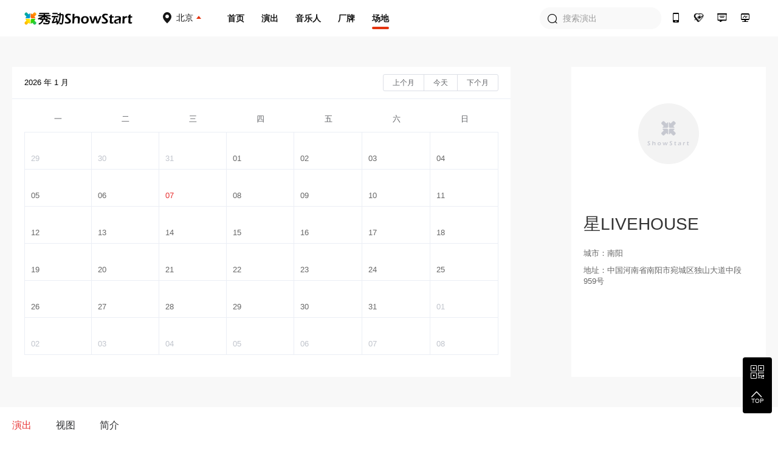

--- FILE ---
content_type: text/html; charset=utf-8
request_url: https://www.showstart.com/venue/544792
body_size: 5321
content:
<!doctype html>
<!--[if lt IE  10]><html lang="en-US" class="lt-ie9 ie9" data-n-head-ssr lang="zh" data-n-head="%7B%22lang%22:%7B%22ssr%22:%22zh%22%7D%7D">
<div style="text-align:center;height:40px;line-height:40px;background:#fdf6ec;color:#e6a23c">您正在使用的浏览器版本过低，为了您的最佳体验，请先升级浏览器。</div>
<![endif]-->
<!--[if (gt IE 9)|!(IE)]><!-->
<html data-n-head-ssr lang="zh" data-n-head="%7B%22lang%22:%7B%22ssr%22:%22zh%22%7D%7D">
<!--<![endif]-->

<head >
  <title>秀动网（showstart.com） - 和热爱音乐的朋友开启原创音乐现场之旅</title><meta data-n-head="ssr" charset="utf-8"><meta data-n-head="ssr" name="viewport" content="width=device-width, initial-scale=1"><meta data-n-head="ssr" name="keywords" content="秀动网,独立音乐,Livehouse,现场演出,巡演,众筹,文章攻略,专题分享,艺人,主办方,场地,厂牌,太合音乐,秀动发行"><meta data-n-head="ssr" data-hid="description" name="description" content="秀动网，太合音乐集团旗下产品，Livehouse领域具有号召力的平台，在线低价购票，同城乐迷互动交友，就在秀动网！"><link data-n-head="ssr" rel="icon" type="image/x-icon" href="/favicon.ico"><link rel="preload" href="https://img04.showstart.com/e34de62.js" as="script"><link rel="preload" href="https://img04.showstart.com/c1fd10e.js" as="script"><link rel="preload" href="https://img04.showstart.com/css/9a40607.css" as="style"><link rel="preload" href="https://img04.showstart.com/0fab27a.js" as="script"><link rel="preload" href="https://img04.showstart.com/css/a58fca8.css" as="style"><link rel="preload" href="https://img04.showstart.com/ef82fea.js" as="script"><link rel="preload" href="https://img04.showstart.com/css/055cd7d.css" as="style"><link rel="preload" href="https://img04.showstart.com/61057ca.js" as="script"><link rel="stylesheet" href="https://img04.showstart.com/css/9a40607.css"><link rel="stylesheet" href="https://img04.showstart.com/css/a58fca8.css"><link rel="stylesheet" href="https://img04.showstart.com/css/055cd7d.css">
  <script src="https://ssl.captcha.qq.com/TCaptcha.js"></script>
</head>
<body >
  <div data-server-rendered="true" id="__nuxt"><!----><div id="__layout"><section class="el-container is-vertical" data-v-68a62ad4><header class="el-header" style="height:60px;" data-v-133a72f8 data-v-68a62ad4><div class="layout clearfix" data-v-133a72f8><div class="hl" data-v-133a72f8><a href="/" class="logo nuxt-link-active" data-v-133a72f8><img src="https://img04.showstart.com/img/logo.730a599.png" alt="秀动-showstart" title="秀动-showstart" data-v-133a72f8></a> <div class="ctiy-select" data-v-133a72f8><div class="text" data-v-133a72f8><span class="m-icon icon-ctiy" data-v-133a72f8></span> <b data-v-133a72f8>北京</b></div> <div class="ctiy-select-popover" data-v-133a72f8><div class="ctiy-select-popover-bd" data-v-133a72f8><div class="item clearfix" data-v-133a72f8><label data-v-133a72f8>当前城市：</label> <div class="list" data-v-133a72f8><span class="active" data-v-133a72f8>北京</span></div></div> <div class="item clearfix" data-v-133a72f8><label data-v-133a72f8>热门城市：</label> <div class="list" data-v-133a72f8></div></div> <div class="el-divider el-divider--horizontal" data-v-133a72f8><!----></div> <div class="item clearfix" data-v-133a72f8><label data-v-133a72f8>其他城市：</label> <div class="list max" data-v-133a72f8></div></div></div></div></div></div> <div class="hc clearfix" data-v-133a72f8><a href="/" class="nuxt-link-active" data-v-133a72f8>首页</a> <a href="/event/list?cityCode=10" data-v-133a72f8>演出</a> <a href="/artist/list" data-v-133a72f8>音乐人</a> <a href="/host/list" data-v-133a72f8>厂牌</a> <a href="/venue/list" class="active" data-v-133a72f8>场地</a></div> <div class="hr" data-v-133a72f8><div class="h-search el-input el-input--prefix" data-v-133a72f8><!----><input type="text" autocomplete="off" placeholder="搜索演出" class="el-input__inner"><span class="el-input__prefix"><i class="el-input__icon el-icon-search"></i></span><!----><!----><!----></div> <a href="https://fb.showstart.com" target="_blank" data-v-133a72f8><span title="秀动经营后台" class="m-icon icon-ht" data-v-133a72f8></span><i data-v-133a72f8>秀动经营后台</i></a> <a href="/business" data-v-133a72f8><span title="商务合作" class="m-icon icon-business" data-v-133a72f8></span><i data-v-133a72f8>商务合作</i></a> <a href="/musicplan" data-v-133a72f8><span title="音乐人服务" class="m-icon icon-musician" data-v-133a72f8></span><i data-v-133a72f8>音乐人服务</i></a> <a href="/apps" data-v-133a72f8><span title="秀动APP" class="m-icon icon-app" data-v-133a72f8></span><i data-v-133a72f8>秀动APP</i></a></div></div> <div data-v-72760acd data-v-133a72f8><div class="el-dialog__wrapper" style="display:none;" data-v-72760acd><div role="dialog" aria-modal="true" aria-label="dialog" class="el-dialog el-dialog--center" style="margin-top:15vh;width:420px;"><div class="el-dialog__header"><div class="dialog-title" data-v-72760acd><div class="el-tabs el-tabs--top" data-v-72760acd><div class="el-tabs__header is-top"><div class="el-tabs__nav-wrap is-top"><div class="el-tabs__nav-scroll"><div role="tablist" class="el-tabs__nav is-top" style="transform:translateX(-0px);"><div class="el-tabs__active-bar is-top" style="width:0px;transform:translateX(0px);ms-transform:translateX(0px);webkit-transform:translateX(0px);"></div></div></div></div></div><div class="el-tabs__content"><div role="tabpanel" id="pane-1" aria-labelledby="tab-1" class="el-tab-pane" data-v-72760acd></div> <div role="tabpanel" aria-hidden="true" id="pane-2" aria-labelledby="tab-2" class="el-tab-pane" style="display:none;" data-v-72760acd></div></div></div></div><button type="button" aria-label="Close" class="el-dialog__headerbtn"><i class="el-dialog__close el-icon el-icon-close"></i></button></div><!----><!----></div></div></div></header> <main class="el-main" data-v-68a62ad4><div data-fetch-key="data-v-e72d4a88:0" class="p-bottom_30" data-v-e72d4a88 data-v-68a62ad4><section class="profile-header" data-v-e72d4a88><div class="profile-wrap layout" data-v-e72d4a88><div class="schedule-content" data-v-e72d4a88><!----></div> <div class="site-content" data-v-e72d4a88><div class="img-wrap" style="background-image:url('https://s2.showstart.com/img/2019/20190821/5681a7f35afe47098920b4f2884a461c_1280_900_433101.0x0.jpg?imageMogr2/thumbnail/!312x220r/gravity/Center/crop/!312x220');" data-v-e72d4a88><div class="el-image" data-v-e72d4a88><div class="el-image__placeholder"></div><!----></div></div> <div class="profile-body" data-v-e72d4a88><div class="name" data-v-e72d4a88>星LIVEHOUSE</div> <div class="p-text" data-v-e72d4a88>城市：南阳</div> <div class="p-text" data-v-e72d4a88>地址：中国河南省南阳市宛城区独山大道中段959号</div></div></div></div></section> <section data-v-e72d4a88><div class="el-tab-layout el-tabs el-tabs--top" data-v-e72d4a88><div class="el-tabs__header is-top"><div class="el-tabs__nav-wrap is-top"><div class="el-tabs__nav-scroll"><div role="tablist" class="el-tabs__nav is-top" style="transform:translateX(-0px);"><div class="el-tabs__active-bar is-top" style="width:0px;transform:translateX(0px);ms-transform:translateX(0px);webkit-transform:translateX(0px);"></div></div></div></div></div><div class="el-tabs__content"><div role="tabpanel" id="pane-1" aria-labelledby="tab-1" class="el-tab-pane" data-v-e72d4a88><div data-v-62202c70 data-v-e72d4a88><!----> <!----> <div class="text-center" data-v-62202c70><!----></div></div></div> <div role="tabpanel" aria-hidden="true" id="pane-2" aria-labelledby="tab-2" class="el-tab-pane" style="display:none;" data-v-e72d4a88><div data-v-3a1f5f5a data-v-e72d4a88><h3 class="title" data-v-3a1f5f5a>相关图片</h3> <div class="table-content" data-v-3a1f5f5a><div class="el-image" data-v-3a1f5f5a><div class="el-image__placeholder"></div><!----></div><div class="el-image" data-v-3a1f5f5a><div class="el-image__placeholder"></div><!----></div><div class="el-image" data-v-3a1f5f5a><div class="el-image__placeholder"></div><!----></div><div class="el-image" data-v-3a1f5f5a><div class="el-image__placeholder"></div><!----></div><div class="el-image" data-v-3a1f5f5a><div class="el-image__placeholder"></div><!----></div><div class="el-image" data-v-3a1f5f5a><div class="el-image__placeholder"></div><!----></div><div class="el-image" data-v-3a1f5f5a><div class="el-image__placeholder"></div><!----></div><div class="el-image" data-v-3a1f5f5a><div class="el-image__placeholder"></div><!----></div><div class="el-image" data-v-3a1f5f5a><div class="el-image__placeholder"></div><!----></div><div class="el-image" data-v-3a1f5f5a><div class="el-image__placeholder"></div><!----></div><i class="_e" data-v-3a1f5f5a></i><i class="_e" data-v-3a1f5f5a></i><i class="_e" data-v-3a1f5f5a></i><i class="_e" data-v-3a1f5f5a></i><i class="_e" data-v-3a1f5f5a></i><i class="_e" data-v-3a1f5f5a></i></div></div></div> <div role="tabpanel" aria-hidden="true" id="pane-3" aria-labelledby="tab-3" class="el-tab-pane" style="display:none;" data-v-e72d4a88><!----> <div data-v-3c865c6e data-v-e72d4a88><h3 class="title" data-v-3c865c6e>简介</h3> <div class="pre-content" data-v-3c865c6e>由创办于2017年的“星LIVEHOUSE（山水中央店）”发展而来，致力于本土独立音乐文化的培养与现场音乐的普及。  如今“星”改头换面，意于突破传统LIVEHOUSE概念，将更多的文化元素带入南阳，新的场地，新的运营阵容，新的旅程，更需要新的伙伴。  新场地配备专业舞台以及音响灯光与投影设备，并分设艺人、观众及私人休息区，新风系统、吸音隔音墙，更有酒吧区域满足酒水供应。</div></div> <div class="license" data-v-1e4b58b6 data-v-e72d4a88><a href="https://wap.showstart.com/pages/site/license/license?userId=544792" target="_blank" data-v-1e4b58b6>资质许可</a></div></div></div></div></section></div></main> <footer class="el-footer" style="height:auto;" data-v-9b238dca data-v-68a62ad4><div class="hd" data-v-9b238dca><div class="layout clearfix" data-v-9b238dca><div class="lt" data-v-9b238dca><div class="column" data-v-9b238dca><div class="title" data-v-9b238dca>平台产品</div> <a href="https://fb.showstart.com/" target="_blank" data-v-9b238dca>经营后台</a> <a href="/apps" target="_blank" data-v-9b238dca>秀动APP</a> <a href="/apps/profession" target="_blank" data-v-9b238dca>专业版APP</a> <a href="/showfun" target="_blank" data-v-9b238dca>SHOWFUN</a> <a href="https://release.showstart.com/" target="_blank" data-v-9b238dca>秀动发行</a></div> <div class="column" data-v-9b238dca><div class="title" data-v-9b238dca>关于秀动</div> <a href="/helpCenter?anchor=1" target="_blank" data-v-9b238dca>平台介绍</a> <a href="/helpCenter?anchor=5" target="_blank" data-v-9b238dca>资质许可</a> <a href="/helpCenter?anchor=3" target="_blank" data-v-9b238dca>服务条款</a> <a href="/helpCenter?anchor=4" target="_blank" data-v-9b238dca>隐私政策</a> <a href="/helpCenter?anchor=13" target="_blank" data-v-9b238dca>未成年人保护制度</a></div> <div class="column" data-v-9b238dca><div class="title" data-v-9b238dca>友情链接</div> <a href="https://y.qq.com/portal/piao_wu.html" target="_blank" data-v-9b238dca>QQ演出</a> <a href="https://music.163.com/show/m/portal?source=concert_detail" target="_blank" data-v-9b238dca>云村有票</a> <a href="http://www.gewara.com/" target="_blank" data-v-9b238dca>猫眼演出</a> <a href="http://wenkor.com" target="_blank" data-v-9b238dca>文客</a></div></div> <div class="rt" data-v-9b238dca><div class="tel" data-v-9b238dca>400-188-6980</div> <div class="tel-time" data-v-9b238dca>客服热线：周一至周日 10:00~20:30</div> <div class="btns clearfix" data-v-9b238dca><span data-v-9b238dca><div role="tooltip" id="el-popover-411" aria-hidden="true" class="el-popover el-popper" style="width:136px;display:none;"><!----><div class="ft-qrcode-item" data-v-9b238dca><img src="https://img04.showstart.com/img/weixin.4311cda.png" data-v-9b238dca> <p data-v-9b238dca>关注微信客服</p></div> </div><span class="el-popover__reference-wrapper"><div class="btn" data-v-9b238dca><span class="m-icon icon-weixin" data-v-9b238dca></span>
							秀动微信客服
						</div></span></span> <span data-v-9b238dca><div role="tooltip" id="el-popover-7037" aria-hidden="true" class="el-popover el-popper" style="width:136px;display:none;"><!----><div class="ft-qrcode-item" data-v-9b238dca><img src="https://img04.showstart.com/img/app.cad5717.png" data-v-9b238dca> <p data-v-9b238dca>下载秀动APP</p></div> </div><span class="el-popover__reference-wrapper"><div class="btn" data-v-9b238dca><span class="m-icon icon-xiudong" data-v-9b238dca></span>
							下载秀动APP
						</div></span></span></div></div></div></div> <div class="ft" data-v-9b238dca><div class="layout clearfix" data-v-9b238dca><div class="lt" data-v-9b238dca><div class="title" data-v-9b238dca>秀动</div> <p data-v-9b238dca><a href="https://www.taihe.com" target="_blank" data-v-9b238dca>太合音乐集团</a>
					©2021成都太合乐动科技有限公司 版权所有<a href="https://beian.miit.gov.cn" target="_blank" data-v-9b238dca>蜀ICP备14016442号</a>蜀公安备 51019002002123号
				</p> <p data-v-9b238dca><a href="/helpCenter?anchor=5" target="_blank" data-v-9b238dca>营业性演出许可证：510000120277</a> |
					<a href="/helpCenter?anchor=5" target="_blank" data-v-9b238dca>增值电信营业许可证：川B2-20180527</a></p> <p data-v-9b238dca><a href="/helpCenter?anchor=5" target="_blank" data-v-9b238dca>出版物经营许可证：新出发蓉零字第GX-C240号</a> |
					<a href="http://jbts.mct.gov.cn" target="_blank" data-v-9b238dca>12318全国文化市场举报平台</a></p></div> <div class="rt" data-v-9b238dca><a href="https://weibo.com/thshowstart" target="_blank" data-v-9b238dca><span class="m-icon icon-weibo" data-v-9b238dca></span></a> <a href="https://twitter.com/startoffical" target="_blank" data-v-9b238dca><span class="m-icon icon-ttww" data-v-9b238dca></span></a> <a href="https://www.facebook.com/showstartbooking" target="_blank" data-v-9b238dca><span class="m-icon icon-facebook" data-v-9b238dca></span></a> <a href="https://www.instagram.com/showstartofficial" target="_blank" data-v-9b238dca><span class="m-icon icon-ins" data-v-9b238dca></span></a></div></div></div></footer> <div class="backtop" data-v-68a62ad4><span><div role="tooltip" id="el-popover-4269" aria-hidden="true" class="el-popover el-popper" style="width:230px;display:none;"><!----><div class="qrcode-list"><div class="qrcode-item clearfix"><img src="https://img04.showstart.com/img/weixin.4311cda.png"> <div class="bd"><span class="m-icon icon-weixin"></span> <p>关注微信客服</p> <p>在线咨询</p></div></div> <div class="qrcode-item clearfix"><img src="https://img04.showstart.com/img/app.cad5717.png"> <div class="bd"><span class="m-icon icon-xiudong"></span> <p>购票扫码下载</p> <p>秀动APP</p></div></div></div> </div><span class="el-popover__reference-wrapper"><span class="m-icon icon-qrcode"></span></span></span> <span class="backtotop"><i class="el-icon-arrow-up"></i> <p>TOP</p></span></div></section></div></div><script>window.__NUXT__=(function(a,b,c){b.name="星LIVEHOUSE";b.avatar="https:\u002F\u002Fs2.showstart.com\u002Fqn_ad0d623c54f149b08bda60fe667c0482_190_190_8253.0x0.jpg";b.poster="https:\u002F\u002Fs2.showstart.com\u002Fimg\u002F2019\u002F20190821\u002F5681a7f35afe47098920b4f2884a461c_1280_900_433101.0x0.jpg";b.cityName="南阳";b.address="中国河南省南阳市宛城区独山大道中段959号";b.latitude=32.99201524879811;b.longitude=112.5675072084893;b.content="由创办于2017年的“星LIVEHOUSE（山水中央店）”发展而来，致力于本土独立音乐文化的培养与现场音乐的普及。  如今“星”改头换面，意于突破传统LIVEHOUSE概念，将更多的文化元素带入南阳，新的场地，新的运营阵容，新的旅程，更需要新的伙伴。  新场地配备专业舞台以及音响灯光与投影设备，并分设艺人、观众及私人休息区，新风系统、吸音隔音墙，更有酒吧区域满足酒水供应。";b.qualificationLicense="https:\u002F\u002Fwap.showstart.com\u002Fpages\u002Fsite\u002Flicense\u002Flicense?userId=544792";b.activities=[];b.albums=["https:\u002F\u002Fs2.showstart.com\u002Fqn_602edb36f1204eb4ab9c03de0979073e_430_430_58240.0x0.jpg","https:\u002F\u002Fs2.showstart.com\u002Fimg\u002F2019\u002F20190821\u002Fb50e98d5c63f4681b7d67893776ee2d2_3000_2003_585908.0x0.jpg","https:\u002F\u002Fs2.showstart.com\u002Fimg\u002F2019\u002F20190821\u002Fb03607e7d9ae4e4ba481e62e43e3da53_3000_2003_587694.0x0.jpg","https:\u002F\u002Fs2.showstart.com\u002Fimg\u002F2019\u002F20190821\u002Fed1e47f993ff439eb6d577cae14dbd2d_2969_1900_530824.0x0.jpg","https:\u002F\u002Fs2.showstart.com\u002Fimg\u002F2019\u002F20190821\u002F93c0eb738e0740b88273676b4fac6c34_3000_2003_545857.0x0.jpg","https:\u002F\u002Fs2.showstart.com\u002Fimg\u002F2019\u002F20190821\u002F7aea01511608439286f1b0436a8582ab_1280_853_210434.0x0.jpg","https:\u002F\u002Fs2.showstart.com\u002Fimg\u002F2019\u002F20190821\u002F994019ca0e00493998c7bf601c669ade_3780_2515_5086000.0x0.jpg","https:\u002F\u002Fs2.showstart.com\u002Fimg\u002F2019\u002F20190821\u002Ff85fae18a49b46ffa009a1e8f369d165_2387_1589_3228308.0x0.jpg","https:\u002F\u002Fs2.showstart.com\u002Fimg\u002F2019\u002F20190821\u002Fb3f8811bfe5e4e51a18f6ab84f3c2ff8_2399_1597_3113143.0x0.jpg","https:\u002F\u002Fs2.showstart.com\u002Fimg\u002F2019\u002F20190821\u002Ff487d706581f44f1a77a132e7cc3ae02_2250_1497_2554762.0x0.jpg"];return {layout:"default",data:[{data:b}],fetch:{"data-v-e72d4a88:0":{calendar:a,activeName:"1",data:b,currentDate:new Date(1767746234998),currentActivity:{}}},error:a,state:{sign:a,userInfo:a,cityId:10,cryptoKey:"CIVEhdjwVaEpAaip",token:"gdf8cbd8wlv75x7sq8su69tlnl41gaab",loginDialogVisible:false,accessToken:"bf47f6ee565aac5d695db2eeowHomm8l",idToken:""},serverRendered:true,routePath:"\u002Fvenue\u002F544792",config:{_app:{basePath:c,assetsPath:c,cdnURL:"https:\u002F\u002Fimg04.showstart.com\u002F"}}}}(null,{},"\u002F"));</script><script src="https://img04.showstart.com/e34de62.js" defer></script><script src="https://img04.showstart.com/61057ca.js" defer></script><script src="https://img04.showstart.com/c1fd10e.js" defer></script><script src="https://img04.showstart.com/0fab27a.js" defer></script><script src="https://img04.showstart.com/ef82fea.js" defer></script>
</body>

</html>

--- FILE ---
content_type: text/css
request_url: https://img04.showstart.com/css/055cd7d.css
body_size: 953
content:
.profile-header[data-v-e72d4a88]{padding:50px 0;background-color:#f8f8f8;text-align:center}.profile-header .profile-wrap[data-v-e72d4a88]{display:flex}.profile-header .profile-wrap .schedule-content[data-v-e72d4a88]{flex:1;height:510px;background-color:#fff}.profile-header .profile-wrap .schedule-content .iamge-wrap[data-v-e72d4a88]{position:absolute;left:0;top:0;width:100%;height:100%}.profile-header .profile-wrap .schedule-content .iamge-wrap .el-image[data-v-e72d4a88]{width:100%;height:100%}.profile-header .profile-wrap .schedule-content .iamge-wrap[data-v-e72d4a88]:after{position:absolute;content:"";left:0;top:0;width:100%;height:100%;background-color:#333;opacity:.7;transition:opacity .3s}.profile-header .profile-wrap .schedule-content .iamge-wrap[data-v-e72d4a88]:hover:after{opacity:.3}.profile-header .profile-wrap .schedule-content .date[data-v-e72d4a88]{position:absolute;left:0;bottom:0;padding:10px}.profile-header .profile-wrap .schedule-content .date.active[data-v-e72d4a88]{color:#fff;z-index:2}.profile-header .profile-wrap .site-content[data-v-e72d4a88]{margin-left:100px;width:320px;background-color:#fff}.profile-header .profile-wrap .site-content .img-wrap[data-v-e72d4a88]{width:320px;height:220px;display:flex;align-items:center;justify-content:center}.profile-header .profile-wrap .site-content .img-wrap .el-image[data-v-e72d4a88]{width:100px;height:100px;border-radius:100%}.profile-header .profile-wrap .site-content .name[data-v-e72d4a88]{margin:20px;font-size:28px;color:#333;text-align:left}.profile-header .profile-wrap .site-content .p-text[data-v-e72d4a88]{margin:0 20px 10px;font-size:13px;color:#666;text-align:left}[data-v-e72d4a88] .el-calendar-day{position:relative;background-color:#fff;height:60px}[data-v-e72d4a88] .el-calendar-day:hover{background-color:#fff;cursor:default}.activity-cell[data-v-af8c5552]{display:flex}.activity-cell .el-image[data-v-af8c5552]{width:85px;height:112px}.activity-cell .text[data-v-af8c5552]{flex:1;margin-left:10px;overflow:hidden}.activity-cell .text .name[data-v-af8c5552]{height:3em;line-height:1.5em;font-size:13px;color:#666;overflow:hidden;text-overflow:ellipsis;display:-webkit-box;-webkit-line-clamp:2;-webkit-box-orient:vertical}.activity-cell .text .p-text[data-v-af8c5552]{margin-top:10px;line-height:1;font-size:13px;color:#666;overflow:hidden;text-overflow:ellipsis;white-space:nowrap}.table-content[data-v-62202c70]{display:flex;align-items:flex-start;flex-wrap:wrap;justify-content:space-between}.table-content .table-cell[data-v-62202c70]{padding:10px 12px;margin-bottom:30px;width:200px;border:1px solid #eee}.table-content .table-cell a[data-v-62202c70]{position:relative;width:173px}.table-content .table-cell a .el-image[data-v-62202c70]{width:100%;height:220px}.table-content .table-cell a .name[data-v-62202c70]{margin-top:10px;height:3em;line-height:1.5em;font-size:13px;color:#666;overflow:hidden;text-overflow:ellipsis;display:-webkit-box;-webkit-line-clamp:2;-webkit-box-orient:vertical}.table-content .table-cell a .addr[data-v-62202c70],.table-content .table-cell a .performerName[data-v-62202c70],.table-content .table-cell a .price[data-v-62202c70],.table-content .table-cell a .time[data-v-62202c70]{margin-top:10px;line-height:1;font-size:13px;color:#666;overflow:hidden;white-space:nowrap;text-overflow:ellipsis}.table-content .table-cell a .addr em[data-v-62202c70],.table-content .table-cell a .performerName em[data-v-62202c70],.table-content .table-cell a .price em[data-v-62202c70],.table-content .table-cell a .time em[data-v-62202c70]{color:#e72f2f}.table-content .table-cell a .addr[data-v-62202c70]{color:#37a!important;vertical-align:middle}.table-content .table-cell a .addr>i[data-v-62202c70]{margin-right:5px;font-size:15px;color:#000}.table-content .table-cell:hover .name[data-v-62202c70]{color:#e72f2f!important}.table-content .table-cell:hover .el-link[data-v-62202c70]:after{position:absolute;content:"";left:0;top:0;width:173px;height:220px;background:rgba(0,0,0,.3)}.table-content ._e[data-v-62202c70]{width:200px;height:0}.text-center[data-v-62202c70]{text-align:center}.table-content[data-v-3a1f5f5a]{display:flex;align-items:flex-start;flex-wrap:wrap;justify-content:space-between}.table-content .el-image[data-v-3a1f5f5a]{margin-bottom:30px;width:158px;height:158px}.table-content ._e[data-v-3a1f5f5a]{width:158px;height:0}.map[data-v-a1d4d33e]{width:100%}.map .bm-view[data-v-a1d4d33e]{width:100%;height:300px}.pre-content[data-v-3c865c6e]{white-space:pre-wrap}.license[data-v-1e4b58b6]{margin-top:20px}.license a[data-v-1e4b58b6]{color:#37a}.license a[data-v-1e4b58b6]:hover{color:#e72f2f}

--- FILE ---
content_type: text/css
request_url: https://img04.showstart.com/css/0753e45.css
body_size: 1695
content:
.page-home .el-carousel{margin-top:60px}.page-home .el-carousel .el-image{width:1114px;height:200px}.page-home .el-carousel .el-carousel__item{border-radius:8px;overflow:hidden}.page-home .el-carousel .el-carousel__item:after{content:"";position:absolute;top:0;left:0;width:100%;height:100%;background:#8f8f8f;border-radius:8px;opacity:.235}.page-home .el-carousel .el-carousel__item.is-active{width:1114px;left:-252px}.page-home .el-carousel .el-carousel__item.is-active:after{display:none}.page-home .el-carousel .is-active .el-carousel__button{background:#e4340f}.page-home .el-carousel .el-carousel__button{width:18px;background:#d8d8d8;border-radius:2px;height:4px}.page-home .title{margin-top:60px;font-size:28px;line-height:40px;font-weight:500;color:#161616;position:relative}.page-home .title .m-icon{margin-right:8px;position:relative;top:-2px;width:28px;height:28px}.page-home .title .icon-hot{background-image:url(https://img04.showstart.com/img/icon-hot.432b7b7.png)}.page-home .title .icon-artist{background-image:url(https://img04.showstart.com/img/icon-artist.a807b25.png)}.page-home .title .icon-site{background-image:url(https://img04.showstart.com/img/icon-site.90e6706.png)}.page-home .title .icon-brand{background-image:url(https://img04.showstart.com/img/icon-brand.5a830a3.png)}.page-home .title.line{padding-bottom:30px}.page-home .title.line:after{content:"";width:100%;bottom:0;left:0;height:2px;background:#f0f0f0;position:absolute}.page-home .more-bar{padding:35px 0 12px;text-align:right}.page-home .more-bar a{width:248px;height:80px;border-radius:45px;border:2px solid #eaeaea;font-size:16px;font-weight:400;color:#161616;line-height:80px;display:inline-block;text-align:center}.page-home .more-bar a .icon-arrow{width:40px;height:18px;background-image:url([data-uri]);margin-left:26px;position:relative;top:-2px}.page-home .show-list{margin-top:30px}.page-home .show-list .activity-item{float:left;width:204px;margin-bottom:38px;margin-right:55px;border-radius:5px}.page-home .show-list .activity-item:nth-child(5n){margin-right:0}.page-home .show-list .activity-item .el-image{width:204px;height:272px}.page-home .show-list .activity-item .name{font-size:14px;font-weight:400;color:#000;line-height:20px;margin:15px 0;height:40px;overflow:hidden}.page-home .show-list .activity-item p{font-size:18px;font-weight:500;color:#e4340f;line-height:18px}.page-home .show-list .activity-item p span{font-size:16px;margin-left:2px;color:#989898;font-weight:400}.page-home .image-tip{height:73px;margin:50px 0}.page-home .image-tip.tip-1{width:456px}.page-home .image-tip.tip-2{width:623px}.page-home .image-tip.tip-3{width:992px;height:73px}.page-home .artist-list .artist-item{width:160px;float:left;margin-right:48px;text-align:center;margin-bottom:30px}.page-home .artist-list .artist-item .el-image{width:160px;height:160px;overflow:hidden;border-radius:50%}.page-home .artist-list .artist-item:nth-child(6n){margin-right:0}.page-home .artist-list .artist-item .name{font-size:14px;font-weight:400;color:#161616;line-height:20px;margin-top:22px}.page-home .site-list .site-item{float:left;width:380px;margin-right:50px;text-align:center;margin-bottom:60px}.page-home .site-list .site-item:nth-child(3n){margin-right:0}.page-home .site-list .site-item .el-image{width:378px;height:209px}.page-home .site-list .site-item .name{font-size:14px;font-weight:500;color:#161616;line-height:20px;position:relative;padding-bottom:16px;margin-bottom:16px}.page-home .site-list .site-item .name:after{content:"";position:absolute;bottom:0;width:100%;left:0;height:2px;background:#f0f0f0}.page-home .site-list .site-item p{font-size:12px;font-weight:400;color:#999;line-height:17px;margin-bottom:24px;height:34px}.page-home .site-list .site-item .el-image{border-radius:8px;overflow:hidden}.page-home .brand{width:100%;height:960px;background:url(https://img04.showstart.com/img/brand-list-bg.5e6fdee.png) repeat 50%;background-size:contain}.page-home .brand .brand-list{width:1200px;height:592px;margin:0 auto;background:url(https://img04.showstart.com/img/brand-list.79a6463.png) no-repeat 50%;background-size:contain;padding:45px 0}.page-home .brand .brand-list .brand-item{width:200px;height:170px;cursor:pointer;float:left}.page-home .brand .brand-list .brand-item:nth-child(6n){margin-right:0}.page-home .end-bg{width:100%;height:430px;background:url(https://img04.showstart.com/img/end-bg.30f3d21.png) no-repeat 50%;background-size:cover;display:block}@media screen and (max-width:1200px){.page-home .show-list .activity-item{width:222px;margin-right:22px}.page-home .site-list .site-item{width:366px}.page-home .brand{height:860px;background-size:cover}.page-home .brand .brand-list{width:990px;height:490px;margin:0 auto}.page-home .brand .brand-list .brand-item{width:165px;height:165px}}

--- FILE ---
content_type: text/css
request_url: https://img04.showstart.com/css/390824f.css
body_size: 824
content:
.select-tag[data-v-6c19949c]{position:relative;border-bottom:1px dashed #ddd;padding:20px 50px 20px 0;line-height:20px}.select-tag label[data-v-6c19949c]{float:left;color:#333;min-width:85px}.select-tag .tags[data-v-6c19949c]{height:21px;overflow:hidden;transition:all .3s}.select-tag .tags .tag[data-v-6c19949c]{color:#666;margin-right:25px;float:left;cursor:pointer}.select-tag .tags .tag.active[data-v-6c19949c],.select-tag .tags .tag[data-v-6c19949c]:hover{color:#e72f2f}.select-tag .operating[data-v-6c19949c]{position:absolute;right:0;top:20px;cursor:pointer}.select-tag .operating .btn i[data-v-6c19949c]{margin-left:5px;transition:transform .3s}.select-tag.max .tags[data-v-6c19949c],.select-tag.max[data-v-6c19949c]{height:auto}.select-tag.max .btn i[data-v-6c19949c]{transform:rotate(180deg)}.select-tag.select-tag-time[data-v-6c19949c]{line-height:30px}.select-tag.select-tag-time .tags[data-v-6c19949c]{height:33px}.show-item{width:218px;margin-bottom:30px;border:1px solid #ddd;border-radius:4px;padding:10px;float:left;margin-right:37px}.show-item:nth-child(5n){margin-right:0}.show-item img{transition:transform .6s}.show-item:hover img{transform:scale(1.05)}.show-item .el-image{height:255px;width:100%}.show-item .title{margin-top:10px;height:38px;line-height:19px;overflow:hidden;font-size:13px;color:#666;font-weight:600}.show-item .artist,.show-item .price,.show-item .time{line-height:25px;white-space:nowrap;overflow:hidden;text-overflow:ellipsis;font-weight:400;color:#666}.show-item .artist span,.show-item .price span,.show-item .time span{color:#e72f2f}.show-item .addr{line-height:18px;color:#37a;white-space:nowrap;overflow:hidden;text-overflow:ellipsis}.show-item .addr i{font-size:18px;color:#000;position:relative;top:2px;margin-right:5px}.no-data{padding:80px 0;width:300px;margin:0 auto}.no-data img{float:left}.no-data .text{float:left;margin-left:20px;vertical-align:middle;padding:31px 0}.no-data p{font-size:14px;margin-left:20px;color:#999}.tools-bar[data-v-45a60ebc]{position:relative;margin-top:30px;line-height:30px;padding-right:100px}.tools-bar .tags[data-v-45a60ebc]{float:left}.tools-bar .tags .tag[data-v-45a60ebc]{border:1px solid #ddd;height:28px;line-height:28px;padding:0 10px;border-radius:4px;margin-right:20px;float:left}.tools-bar .tags .tag i[data-v-45a60ebc]{cursor:pointer;margin-left:5px}.tools-bar .tags .tag i[data-v-45a60ebc]:hover{color:#e72f2f}.tools-bar .sort[data-v-45a60ebc]{position:absolute;right:0;top:0}.tools-bar .sort i[data-v-45a60ebc]{font-size:12px}.tools-bar .sort span[data-v-45a60ebc]{position:relative;margin:0 8px;cursor:pointer}.tools-bar .sort span.active[data-v-45a60ebc],.tools-bar .sort span.active i[data-v-45a60ebc],.tools-bar .sort span[data-v-45a60ebc]:hover{color:#e72f2f}.tools-bar .sort span[data-v-45a60ebc]:after{content:"";width:1px;background-color:#666;height:14px;position:absolute;top:3px;right:-6px}.tools-bar .sort span[data-v-45a60ebc]:last-child{margin-right:0}.tools-bar .sort span[data-v-45a60ebc]:last-child:after{display:none}.list-box[data-v-45a60ebc]{margin-top:30px}@media screen and (max-width:1200px){.show-list .show-item[data-v-45a60ebc]{margin-right:22px}}

--- FILE ---
content_type: text/css
request_url: https://img04.showstart.com/css/b1aeafc.css
body_size: 860
content:
.search-wrap[data-v-e673f84c]{margin-top:20px;display:flex;align-items:center}.search-wrap h3[data-v-e673f84c]{font-size:18px;font-weight:400;flex:1}.search-wrap .fr[data-v-e673f84c]{padding:8px;background-color:#f0f8f8;white-space:nowrap}.search-wrap .fr .el-input[data-v-e673f84c]{width:300px;margin-right:15px}.filter-wrap[data-v-e673f84c]{position:relative;margin-top:20px;overflow:hidden;transition:height .3s}.filter-wrap .filter-content[data-v-e673f84c]{margin-right:100px;overflow:hidden}.filter-wrap .filter-content a[data-v-e673f84c]{float:left;margin:0 0 10px;width:60px;font-size:13px;color:#666}.filter-wrap .filter-content a.active[data-v-e673f84c],.filter-wrap .filter-content a[data-v-e673f84c]:hover{color:#e72f2f}.filter-wrap .el-button[data-v-e673f84c]{position:absolute;right:0;top:-10px}.map-wrap[data-v-e673f84c]{margin-top:20px;height:400px}.table-wrap[data-v-e673f84c]{margin-top:20px;min-height:300px}.table-wrap .table-wrap-cell[data-v-e673f84c]{margin-bottom:20px;padding:20px 10px;border:1px solid #eee;overflow:hidden}@media screen and (max-width:1200px){.table-wrap .table-wrap-cell[data-v-e673f84c]{padding:20px 5px}}.table-wrap .table-wrap-cell .img-wrap[data-v-e673f84c]{float:left;width:260px;height:160px;text-align:center}.table-wrap .table-wrap-cell .img-wrap .el-image[data-v-e673f84c]{width:100%;height:100%}.table-wrap .table-wrap-cell .table-wrap-cell_body[data-v-e673f84c]{margin-left:270px;line-height:1}.table-wrap .table-wrap-cell .table-wrap-cell_body .name[data-v-e673f84c]{margin-bottom:10px;font-size:20px;color:#333;white-space:nowrap;overflow:hidden;text-overflow:ellipsis;display:block}.table-wrap .table-wrap-cell .table-wrap-cell_body .name[data-v-e673f84c]:hover{color:#e72f2f}.table-wrap .table-wrap-cell .table-wrap-cell_body .addr[data-v-e673f84c],.table-wrap .table-wrap-cell .table-wrap-cell_body .num[data-v-e673f84c]{margin-top:5px;font-size:13px;color:#666;white-space:nowrap;overflow:hidden;text-overflow:ellipsis}.table-wrap .table-wrap-cell .table-wrap-cell_body .num[data-v-e673f84c]{display:block}.table-wrap .table-wrap-cell .table-wrap-cell_body .num[data-v-e673f84c]:hover,.table-wrap .table-wrap-cell .table-wrap-cell_body .num em[data-v-e673f84c]{color:#e72f2f}.table-wrap .table-wrap-cell .table-wrap-cell_body .img-list-wrap[data-v-e673f84c]{margin:18px 0 0;padding:0}.table-wrap .table-wrap-cell .table-wrap-cell_body .img-list-wrap a[data-v-e673f84c]{display:inline-block;margin-right:20px}.table-wrap .table-wrap-cell .table-wrap-cell_body .img-list-wrap a .el-image[data-v-e673f84c]{width:65px;height:78px}@media screen and (max-width:1200px){.table-wrap .table-wrap-cell .table-wrap-cell_body .img-list-wrap a[data-v-e673f84c]{margin-right:1px}}.site-map-wrap[data-v-095dbfb0]{width:100%;height:100%;position:relative}.site-map-wrap .site-info-wrap[data-v-095dbfb0]{position:absolute;top:10px;left:65px;padding:10px;width:260px;box-shadow:0 2px 12px 0 rgba(0,0,0,.5019607843);background-color:#fff}.site-map-wrap .site-info-wrap .poster[data-v-095dbfb0]{display:block;width:60px;height:60px;border-radius:100%}.site-map-wrap .site-info-wrap .name[data-v-095dbfb0]{margin-top:10px;font-size:13px;color:#37a;display:block}.site-map-wrap .site-info-wrap .name[data-v-095dbfb0]:hover{color:#e72f2f}.site-map-wrap .site-info-wrap .addr[data-v-095dbfb0]{margin-top:10px;height:3em;line-height:1.5em;font-size:13px;color:#666;overflow:hidden;text-overflow:ellipsis;display:-webkit-box;-webkit-line-clamp:2;-webkit-box-orient:vertical}.site-map-wrap .site-info-wrap .img-list-wrap[data-v-095dbfb0]{margin:20px 0 0}.site-map-wrap .site-info-wrap .img-list-wrap a[data-v-095dbfb0]{display:inline-block;margin-right:2px}.site-map-wrap .site-info-wrap .img-list-wrap a .el-image[data-v-095dbfb0]{width:65px;height:78px}.site-map-wrap .site-map[data-v-095dbfb0]{width:100%;height:100%}.no-data{padding:80px 0;width:300px;margin:0 auto}.no-data img{float:left}.no-data .text{float:left;margin-left:20px;vertical-align:middle;padding:31px 0}.no-data p{font-size:14px;margin-left:20px;color:#999}

--- FILE ---
content_type: text/css
request_url: https://img04.showstart.com/css/3aa91b5.css
body_size: 1678
content:
.page-musicplan .el-dialog__wrapper[data-v-689712bf]{z-index:9999!important}.page-musicplan .el-dialog__wrapper[data-v-689712bf] .custom-dialog{background:#000}.page-musicplan .el-dialog__wrapper[data-v-689712bf] .custom-dialog .el-dialog__header{display:none}.page-musicplan .el-dialog__wrapper .dialog-content[data-v-689712bf]{max-width:1375px;margin:0 auto;color:#fff}.page-musicplan .el-dialog__wrapper .dialog-content .dialog-title[data-v-689712bf]{display:flex;align-items:center;justify-content:space-between;font-size:60px;font-weight:500}.page-musicplan .el-dialog__wrapper .dialog-content .dialog-title img[data-v-689712bf]{width:24px;height:24px;cursor:pointer}.page-musicplan .el-dialog__wrapper .dialog-content .dialog-body[data-v-689712bf]{display:flex;justify-content:space-between;margin:140px 0}.page-musicplan .el-dialog__wrapper .dialog-content .dialog-body .card[data-v-689712bf]{background:linear-gradient(180deg,#000,#1f1f1f);border-radius:8px;padding:28px 15px;width:48%;margin-right:10px}.page-musicplan .el-dialog__wrapper .dialog-content .dialog-body .card[data-v-689712bf]:last-child{margin-right:0}.page-musicplan .el-dialog__wrapper .dialog-content .dialog-body .card .el-avatar[data-v-689712bf]{background:none}.page-musicplan .el-dialog__wrapper .dialog-content .dialog-body .card .info-group .title[data-v-689712bf]{font-size:14px;font-weight:500;margin-top:15px}.page-musicplan .el-dialog__wrapper .dialog-content .dialog-body .card .info-group .content[data-v-689712bf]{font-size:12px;color:#999}.page-musicplan .el-dialog__wrapper .dialog-content .dialog-body .card .list-group[data-v-689712bf]{margin-top:20px;font-weight:600;font-size:12px}.page-musicplan .el-dialog__wrapper .dialog-content .dialog-body .card .list-group>div[data-v-689712bf]{display:flex;align-items:center}.page-musicplan .el-dialog__wrapper .dialog-content .dialog-body .card .list-group>div span[data-v-689712bf]{position:relative}.page-musicplan .el-dialog__wrapper .dialog-content .dialog-body .card .list-group>div span[data-v-689712bf] .el-popover{padding:5px;border-radius:10px;min-width:120px;bottom:20px;left:50%;transform:translateX(-50%)}.page-musicplan .el-dialog__wrapper .dialog-content .dialog-body .card .list-group>div span .popper__arrow[data-v-689712bf]{position:absolute;display:block;width:0;height:0;filter:drop-shadow(0 2px 12px rgba(0,0,0,.03));bottom:-6px;left:50%;margin-right:3px;border-color:#ebeef5 transparent transparent;border-style:solid;border-width:6px 6px 0;transform:translateX(-50%)}.page-musicplan .el-dialog__wrapper .dialog-content .dialog-body .card .list-group>div span .popper__arrow[data-v-689712bf]:after{position:absolute;display:block;width:0;height:0;content:" ";bottom:1px;margin-left:-6px;border-color:#fff transparent transparent;border-style:solid;border-width:6px 6px 0}.page-musicplan .el-dialog__wrapper .dialog-content .dialog-body .card .list-group>div .link[data-v-689712bf]{color:#e4340f;cursor:pointer;margin-left:5px;font-size:8px}.page-musicplan .el-dialog__wrapper .dialog-content .dialog-footer[data-v-689712bf]{font-size:10px;opacity:.6}.page-musicplan .swiper-container[data-v-689712bf]{width:100%;height:calc(100vh - 60px);margin-left:auto;margin-right:auto;z-index:99;background-color:#fff}.page-musicplan .swiper-slide[data-v-689712bf]{text-align:center;font-size:18px;background:#fff;display:flex;justify-content:center;align-items:center;background-size:100% 100%;background-repeat:no-repeat;background-position:50%}.page-musicplan .swiper-slide .content[data-v-689712bf]{text-align:center}.page-musicplan .swiper-slide .content .title[data-v-689712bf]{font-size:60px;color:#000}.page-musicplan .swiper-slide .content .title span[data-v-689712bf]{position:relative;display:inline-block}.page-musicplan .swiper-slide .content .title span.red[data-v-689712bf]{color:#e95254}.page-musicplan .swiper-slide .content .white[data-v-689712bf]{color:#fff!important}.page-musicplan .swiper-slide .content .tip[data-v-689712bf]{font-size:18px;color:#999}.page-musicplan .swiper-slide .content .flex[data-v-689712bf]{display:flex}.page-musicplan .swiper-slide .el-button[data-v-689712bf]{font-size:24px;padding:17px 53px}.page-musicplan .swiper-slide.slide-1[data-v-689712bf]{background-image:url(https://img04.showstart.com/img/bg1.16ae863.png)}.page-musicplan .swiper-slide.slide-1 p[data-v-689712bf]{line-height:80px;font-size:24px}.page-musicplan .swiper-slide.slide-1 .flex[data-v-689712bf]{margin-top:60px}.page-musicplan .swiper-slide.slide-1 .m-icon[data-v-689712bf]{width:115px;height:96px;margin:0 40px;cursor:pointer}.page-musicplan .swiper-slide.slide-1 .m-icon.slide-1-1[data-v-689712bf]{background-image:url(https://img04.showstart.com/img/p1-anchor1.abd3bf9.png)}.page-musicplan .swiper-slide.slide-1 .m-icon.slide-1-1[data-v-689712bf]:hover{background-image:url(https://img04.showstart.com/img/p1-h-anchor1.c6f29b2.png)}.page-musicplan .swiper-slide.slide-1 .m-icon.slide-1-2[data-v-689712bf]{background-image:url(https://img04.showstart.com/img/p1-anchor2.fbd8c2c.png)}.page-musicplan .swiper-slide.slide-1 .m-icon.slide-1-2[data-v-689712bf]:hover{background-image:url(https://img04.showstart.com/img/p1-h-anchor2.ad1f8c0.png)}.page-musicplan .swiper-slide.slide-1 .m-icon.slide-1-3[data-v-689712bf]{background-image:url(https://img04.showstart.com/img/p1-anchor3.3faba30.png)}.page-musicplan .swiper-slide.slide-1 .m-icon.slide-1-3[data-v-689712bf]:hover{background-image:url(https://img04.showstart.com/img/p1-h-anchor3.4193469.png)}.page-musicplan .swiper-slide.slide-1 .m-icon.slide-1-4[data-v-689712bf]{background-image:url(https://img04.showstart.com/img/p1-anchor4.8c20a7e.png)}.page-musicplan .swiper-slide.slide-1 .m-icon.slide-1-4[data-v-689712bf]:hover{background-image:url(https://img04.showstart.com/img/p1-h-anchor4.734a303.png)}.page-musicplan .swiper-slide.slide-2[data-v-689712bf]{background-image:url(https://img04.showstart.com/img/bg2.3dc67ae.png)}.page-musicplan .swiper-slide.slide-2 .flex[data-v-689712bf]{margin-top:40px}.page-musicplan .swiper-slide.slide-2 .item[data-v-689712bf]{width:330px;border-radius:4px;background:#fff;text-align:center;box-shadow:0 0 15px #ccc;padding:60px 0;margin:0 20px}.page-musicplan .swiper-slide.slide-2 .item .name[data-v-689712bf]{font-size:20px;color:#000;margin-top:40px;margin-bottom:20px}.page-musicplan .swiper-slide.slide-2 .item p[data-v-689712bf]{font-size:14px;color:#888}.page-musicplan .swiper-slide.slide-3[data-v-689712bf]{background-image:url(https://img04.showstart.com/img/bg3.933470d.png)}.page-musicplan .swiper-slide.slide-3 .left[data-v-689712bf]{width:900px;height:500px;position:relative}.page-musicplan .swiper-slide.slide-3 .left img[data-v-689712bf]{position:absolute}.page-musicplan .swiper-slide.slide-3 .left img.img-1[data-v-689712bf]{left:0}.page-musicplan .swiper-slide.slide-3 .left img.img-2[data-v-689712bf]{left:70px;top:90px}.page-musicplan .swiper-slide.slide-3 .left img.img-3[data-v-689712bf]{left:533px;top:60px}.page-musicplan .swiper-slide.slide-3 .left img.img-4[data-v-689712bf]{left:635px;top:180px}.page-musicplan .swiper-slide.slide-3 .right[data-v-689712bf]{text-align:left;padding:140px 0}.page-musicplan .swiper-slide.slide-3 .right li[data-v-689712bf]{padding-bottom:30px;font-size:16px}.page-musicplan .swiper-slide.slide-3 .right .name[data-v-689712bf]{color:#e95254}.page-musicplan .swiper-slide.slide-3 .right p[data-v-689712bf]{color:#acacac}.page-musicplan .swiper-slide.slide-4[data-v-689712bf]{background-image:url(https://img04.showstart.com/img/bg4.8a6f55d.png)}.page-musicplan .swiper-slide.slide-4 .flex[data-v-689712bf]{width:1000px;margin:20px auto 0;flex-wrap:wrap}.page-musicplan .swiper-slide.slide-4 .flex .image[data-v-689712bf]{position:relative;cursor:pointer;width:200px;height:200px;overflow:hidden}.page-musicplan .swiper-slide.slide-4 .flex .image img[data-v-689712bf]{transition:All .4s ease-in-out}.page-musicplan .swiper-slide.slide-4 .flex .image img[data-v-689712bf]:hover{transform:scale(1.2)}.page-musicplan .swiper-slide.slide-5[data-v-689712bf]{background-image:url(https://img04.showstart.com/img/bg5.fcedfd8.png)}.page-musicplan .swiper-slide.slide-5 .singer[data-v-689712bf]{height:350px;width:800px;margin:20px auto 0;background-color:transparent}.page-musicplan .swiper-slide.slide-5 .singer .swiper-slide[data-v-689712bf]{transform:scale(.8);display:block}.page-musicplan .swiper-slide.slide-5 .singer .swiper-slide[data-v-689712bf]:hover{background-color:#e95254}.page-musicplan .swiper-slide.slide-5 .singer .swiper-slide:hover .name[data-v-689712bf],.page-musicplan .swiper-slide.slide-5 .singer .swiper-slide:hover p[data-v-689712bf]{color:#fff}.page-musicplan .swiper-slide.slide-5 .singer .swiper-slide-active[data-v-689712bf],.page-musicplan .swiper-slide.slide-5 .singer .swiper-slide-duplicate-active[data-v-689712bf]{transform:scale(1)}.page-musicplan .swiper-slide.slide-5 .singer img[data-v-689712bf]{width:100%}.page-musicplan .swiper-slide.slide-5 .singer .name[data-v-689712bf]{padding:20px 20px 0;text-align:left;font-size:20px;color:#000}.page-musicplan .swiper-slide.slide-5 .singer p[data-v-689712bf]{text-align:left;padding:0 20px;color:#e95254}.page-musicplan .swiper-slide.slide-6[data-v-689712bf]{background-image:url(https://img04.showstart.com/img/bg6.3702164.png)}.page-musicplan .swiper-slide.slide-6 .content[data-v-689712bf]{text-align:center}.page-musicplan .swiper-slide.slide-6 .content img[data-v-689712bf]{display:block;margin-bottom:100px;margin-top:40px}.page-musicplan .swiper-pagination .swiper-pagination-bullet[data-v-689712bf]{background:#f28788}.page-musicplan .swiper-pagination .swiper-pagination-bullet.swiper-pagination-bullet-active[data-v-689712bf]{background:#e95254}

--- FILE ---
content_type: application/javascript; charset=utf-8
request_url: https://img04.showstart.com/61057ca.js
body_size: 6110
content:
(window.webpackJsonp=window.webpackJsonp||[]).push([[38,3,4,5,8,9,10],{446:function(t,e,r){},447:function(t,e,r){},448:function(t,e,r){},455:function(t,e,r){},456:function(t,e,r){"use strict";r(446)},457:function(t,e,r){"use strict";r(447)},458:function(t,e,r){"use strict";r(448)},463:function(t,e,r){"use strict";r.r(e);var n=r(21),c=r(7),o=r(102),l=(r(37),r(49),r(14),{props:{data:{type:Array,default:function(){return[]}},fetchMoreId:{type:String,default:"organizerId"}},data:function(){return{shows:[],isMore:!1,pageNo:2,fetchMoreLoading:!1}},computed:{tableData:function(){var t=this.shows;return 0===t.length?Object(o.a)(t):[].concat(Object(o.a)(t),[{isE:!0,id:"e_1"},{isE:!0,id:"e_2"},{isE:!0,id:"e_3"},{isE:!0,id:"e_4"},{isE:!0,id:"e_5"}])}},watch:{data:{handler:function(t){var e=t||[];12===e.length&&(this.isMore=!0),this.shows=Object(o.a)(e)},immediate:!0}},methods:{showsMore:function(){var t=this;return Object(c.a)(regeneratorRuntime.mark((function e(){var r,c,l,d,f,h,v,m,_,$,y;return regeneratorRuntime.wrap((function(e){for(;;)switch(e.prev=e.next){case 0:return c=t.pageNo,l=t.$route,d=t.fetchMoreId,f=l.params.id,t.fetchMoreLoading=!0,e.next=5,t.$axios({url:"/web/activity/list",method:"post",params:(r={},Object(n.a)(r,d,f),Object(n.a)(r,"pageSize",12),Object(n.a)(r,"pageNo",c),r)}).catch((function(){return{data:{state:"0",msg:"请求错误"}}})).finally((function(){t.fetchMoreLoading=!1}));case 5:if(h=e.sent,v=h.data,m=v.state,_=v.msg,$=v.result,"1"===m){e.next=10;break}return t.$message.error(_||"请求失败"),e.abrupt("return");case 10:12!==(y=$.result).length&&(t.isMore=!1),t.shows=[].concat(Object(o.a)(t.shows),Object(o.a)(y)),t.pageNo+=1;case 14:case"end":return e.stop()}}),e)})))()}}}),d=(r(456),r(13)),component=Object(d.a)(l,(function(){var t=this,e=t._self._c;return e("div",[t.tableData&&t.tableData.length>0?e("h3",{staticClass:"title"},[t._v("全部演出")]):t._e(),t._v(" "),t.tableData&&t.tableData.length>0?e("div",{staticClass:"table-content"},[t._l(t.tableData,(function(r){return[r.isE?e("i",{key:r.id,staticClass:"_e"}):e("div",{key:r.id,staticClass:"table-cell"},[e("nuxt-link",{attrs:{to:"/event/".concat(r.id)}},[e("el-image",{attrs:{src:t._f("coverImage")(r.poster,173,220),alt:r.title}},[e("div",{staticClass:"image-slot",attrs:{slot:"error"},slot:"error"})]),t._v(" "),e("p",{staticClass:"name"},[t._v(t._s(r.title))]),t._v(" "),e("p",{staticClass:"performerName"},[t._v("艺人："+t._s(r.performers))]),t._v(" "),e("p",{staticClass:"price"},[t._v("价格："),e("em",[t._v(t._s(r.price))])]),t._v(" "),e("p",{staticClass:"time"},[t._v(t._s(r.showTime))]),t._v(" "),e("p",{staticClass:"addr"},[e("i",{staticClass:"el-icon-location"}),t._v("\n                        "+t._s(r.siteName)+"\n                    ")])],1)],1)]}))],2):t._e(),t._v(" "),e("div",{staticClass:"text-center"},[t.isMore?e("el-button",{attrs:{type:"primary",plain:"",size:"small",loading:t.fetchMoreLoading},on:{click:t.showsMore}},[t._v("查看更多")]):t._e()],1)])}),[],!1,null,"62202c70",null);e.default=component.exports},464:function(t,e,r){"use strict";r.r(e);var n={props:{data:{type:String,default:null}}},c=(r(457),r(13)),component=Object(c.a)(n,(function(){var t=this,e=t._self._c;return e("div",[e("h3",{staticClass:"title"},[t._v("简介")]),t._v(" "),e("div",{staticClass:"pre-content",domProps:{innerHTML:t._s(t.data)}})])}),[],!1,null,"3c865c6e",null);e.default=component.exports},465:function(t,e,r){"use strict";r.r(e);var n={props:{data:{type:String,default:null}}},c=(r(458),r(13)),component=Object(c.a)(n,(function(){var t=this,e=t._self._c;return e("div",{staticClass:"license"},[e("a",{attrs:{href:t.data,target:"_blank"}},[t._v("资质许可")])])}),[],!1,null,"1e4b58b6",null);e.default=component.exports},475:function(t,e,r){"use strict";r(455)},476:function(t,e,r){},477:function(t,e,r){},481:function(t,e,r){"use strict";r.r(e);var n=r(102),c=(r(49),{props:{data:{type:Array,default:function(){return[]}}},data:function(){return{tableData:[],previewData:[]}},watch:{data:{handler:function(t,e){t.length>0?this.tableData=[].concat(Object(n.a)(t),["isE","isE","isE","isE","isE","isE"]):this.tableData=Object(n.a)(t),this.previewData=t},immediate:!0}}}),o=(r(475),r(13)),component=Object(o.a)(c,(function(){var t=this,e=t._self._c;return e("div",[e("h3",{staticClass:"title"},[t._v("相关图片")]),t._v(" "),e("div",{staticClass:"table-content"},[t._l(t.tableData,(function(r,n){return["isE"!==r?e("el-image",{key:n,attrs:{src:t._f("coverImage")(r,158,158),alt:"视图","preview-src-list":t._f("previewSrcListSort")(t.previewData,n)}}):e("i",{key:n,staticClass:"_e"})]}))],2)])}),[],!1,null,"3a1f5f5a",null);e.default=component.exports},493:function(t,e,r){t.exports=function(){"use strict";var t=1e3,e=6e4,r=36e5,n="millisecond",i="second",s="minute",u="hour",a="day",c="week",o="month",l="quarter",d="year",f="date",h="Invalid Date",v=/^(\d{4})[-/]?(\d{1,2})?[-/]?(\d{0,2})[Tt\s]*(\d{1,2})?:?(\d{1,2})?:?(\d{1,2})?[.:]?(\d+)?$/,m=/\[([^\]]+)]|Y{1,4}|M{1,4}|D{1,2}|d{1,4}|H{1,2}|h{1,2}|a|A|m{1,2}|s{1,2}|Z{1,2}|SSS/g,_={name:"en",weekdays:"Sunday_Monday_Tuesday_Wednesday_Thursday_Friday_Saturday".split("_"),months:"January_February_March_April_May_June_July_August_September_October_November_December".split("_"),ordinal:function(t){var e=["th","st","nd","rd"],r=t%100;return"["+t+(e[(r-20)%10]||e[r]||e[0])+"]"}},$=function(t,e,r){var n=String(t);return!n||n.length>=e?t:""+Array(e+1-n.length).join(r)+t},y={s:$,z:function(t){var e=-t.utcOffset(),r=Math.abs(e),n=Math.floor(r/60),i=r%60;return(e<=0?"+":"-")+$(n,2,"0")+":"+$(i,2,"0")},m:function t(e,r){if(e.date()<r.date())return-t(r,e);var n=12*(r.year()-e.year())+(r.month()-e.month()),i=e.clone().add(n,o),s=r-i<0,u=e.clone().add(n+(s?-1:1),o);return+(-(n+(r-i)/(s?i-u:u-i))||0)},a:function(t){return t<0?Math.ceil(t)||0:Math.floor(t)},p:function(t){return{M:o,y:d,w:c,d:a,D:f,h:u,m:s,s:i,ms:n,Q:l}[t]||String(t||"").toLowerCase().replace(/s$/,"")},u:function(t){return void 0===t}},g="en",w={};w[g]=_;var p=function(t){return t instanceof O},D=function t(e,r,n){var i;if(!e)return g;if("string"==typeof e){var s=e.toLowerCase();w[s]&&(i=s),r&&(w[s]=r,i=s);var u=e.split("-");if(!i&&u.length>1)return t(u[0])}else{var a=e.name;w[a]=e,i=a}return!n&&i&&(g=i),i||!n&&g},M=function(t,e){if(p(t))return t.clone();var r="object"==typeof e?e:{};return r.date=t,r.args=arguments,new O(r)},C=y;C.l=D,C.i=p,C.w=function(t,e){return M(t,{locale:e.$L,utc:e.$u,x:e.$x,$offset:e.$offset})};var O=function(){function _(t){this.$L=D(t.locale,null,!0),this.parse(t)}var $=_.prototype;return $.parse=function(t){this.$d=function(t){var e=t.date,r=t.utc;if(null===e)return new Date(NaN);if(C.u(e))return new Date;if(e instanceof Date)return new Date(e);if("string"==typeof e&&!/Z$/i.test(e)){var n=e.match(v);if(n){var i=n[2]-1||0,s=(n[7]||"0").substring(0,3);return r?new Date(Date.UTC(n[1],i,n[3]||1,n[4]||0,n[5]||0,n[6]||0,s)):new Date(n[1],i,n[3]||1,n[4]||0,n[5]||0,n[6]||0,s)}}return new Date(e)}(t),this.$x=t.x||{},this.init()},$.init=function(){var t=this.$d;this.$y=t.getFullYear(),this.$M=t.getMonth(),this.$D=t.getDate(),this.$W=t.getDay(),this.$H=t.getHours(),this.$m=t.getMinutes(),this.$s=t.getSeconds(),this.$ms=t.getMilliseconds()},$.$utils=function(){return C},$.isValid=function(){return!(this.$d.toString()===h)},$.isSame=function(t,e){var r=M(t);return this.startOf(e)<=r&&r<=this.endOf(e)},$.isAfter=function(t,e){return M(t)<this.startOf(e)},$.isBefore=function(t,e){return this.endOf(e)<M(t)},$.$g=function(t,e,r){return C.u(t)?this[e]:this.set(r,t)},$.unix=function(){return Math.floor(this.valueOf()/1e3)},$.valueOf=function(){return this.$d.getTime()},$.startOf=function(t,e){var r=this,n=!!C.u(e)||e,l=C.p(t),h=function(t,e){var i=C.w(r.$u?Date.UTC(r.$y,e,t):new Date(r.$y,e,t),r);return n?i:i.endOf(a)},v=function(t,e){return C.w(r.toDate()[t].apply(r.toDate("s"),(n?[0,0,0,0]:[23,59,59,999]).slice(e)),r)},m=this.$W,_=this.$M,$=this.$D,y="set"+(this.$u?"UTC":"");switch(l){case d:return n?h(1,0):h(31,11);case o:return n?h(1,_):h(0,_+1);case c:var g=this.$locale().weekStart||0,w=(m<g?m+7:m)-g;return h(n?$-w:$+(6-w),_);case a:case f:return v(y+"Hours",0);case u:return v(y+"Minutes",1);case s:return v(y+"Seconds",2);case i:return v(y+"Milliseconds",3);default:return this.clone()}},$.endOf=function(t){return this.startOf(t,!1)},$.$set=function(t,e){var r,c=C.p(t),l="set"+(this.$u?"UTC":""),h=(r={},r[a]=l+"Date",r[f]=l+"Date",r[o]=l+"Month",r[d]=l+"FullYear",r[u]=l+"Hours",r[s]=l+"Minutes",r[i]=l+"Seconds",r[n]=l+"Milliseconds",r)[c],v=c===a?this.$D+(e-this.$W):e;if(c===o||c===d){var m=this.clone().set(f,1);m.$d[h](v),m.init(),this.$d=m.set(f,Math.min(this.$D,m.daysInMonth())).$d}else h&&this.$d[h](v);return this.init(),this},$.set=function(t,e){return this.clone().$set(t,e)},$.get=function(t){return this[C.p(t)]()},$.add=function(n,l){var f,h=this;n=Number(n);var v=C.p(l),m=function(t){var e=M(h);return C.w(e.date(e.date()+Math.round(t*n)),h)};if(v===o)return this.set(o,this.$M+n);if(v===d)return this.set(d,this.$y+n);if(v===a)return m(1);if(v===c)return m(7);var _=(f={},f[s]=e,f[u]=r,f[i]=t,f)[v]||1,$=this.$d.getTime()+n*_;return C.w($,this)},$.subtract=function(t,e){return this.add(-1*t,e)},$.format=function(t){var e=this,r=this.$locale();if(!this.isValid())return r.invalidDate||h;var n=t||"YYYY-MM-DDTHH:mm:ssZ",i=C.z(this),s=this.$H,u=this.$m,a=this.$M,c=r.weekdays,o=r.months,l=function(t,r,i,s){return t&&(t[r]||t(e,n))||i[r].slice(0,s)},d=function(t){return C.s(s%12||12,t,"0")},f=r.meridiem||function(t,e,r){var n=t<12?"AM":"PM";return r?n.toLowerCase():n},v={YY:String(this.$y).slice(-2),YYYY:this.$y,M:a+1,MM:C.s(a+1,2,"0"),MMM:l(r.monthsShort,a,o,3),MMMM:l(o,a),D:this.$D,DD:C.s(this.$D,2,"0"),d:String(this.$W),dd:l(r.weekdaysMin,this.$W,c,2),ddd:l(r.weekdaysShort,this.$W,c,3),dddd:c[this.$W],H:String(s),HH:C.s(s,2,"0"),h:d(1),hh:d(2),a:f(s,u,!0),A:f(s,u,!1),m:String(u),mm:C.s(u,2,"0"),s:String(this.$s),ss:C.s(this.$s,2,"0"),SSS:C.s(this.$ms,3,"0"),Z:i};return n.replace(m,(function(t,e){return e||v[t]||i.replace(":","")}))},$.utcOffset=function(){return 15*-Math.round(this.$d.getTimezoneOffset()/15)},$.diff=function(n,f,h){var v,m=C.p(f),_=M(n),$=(_.utcOffset()-this.utcOffset())*e,y=this-_,g=C.m(this,_);return g=(v={},v[d]=g/12,v[o]=g,v[l]=g/3,v[c]=(y-$)/6048e5,v[a]=(y-$)/864e5,v[u]=y/r,v[s]=y/e,v[i]=y/t,v)[m]||y,h?g:C.a(g)},$.daysInMonth=function(){return this.endOf(o).$D},$.$locale=function(){return w[this.$L]},$.locale=function(t,e){if(!t)return this.$L;var r=this.clone(),n=D(t,e,!0);return n&&(r.$L=n),r},$.clone=function(){return C.w(this.$d,this)},$.toDate=function(){return new Date(this.valueOf())},$.toJSON=function(){return this.isValid()?this.toISOString():null},$.toISOString=function(){return this.$d.toISOString()},$.toString=function(){return this.$d.toUTCString()},_}(),S=O.prototype;return M.prototype=S,[["$ms",n],["$s",i],["$m",s],["$H",u],["$W",a],["$M",o],["$y",d],["$D",f]].forEach((function(t){S[t[1]]=function(e){return this.$g(e,t[0],t[1])}})),M.extend=function(t,e){return t.$i||(t(e,O,M),t.$i=!0),M},M.locale=D,M.isDayjs=p,M.unix=function(t){return M(1e3*t)},M.en=w[g],M.Ls=w,M.p={},M}()},496:function(t,e,r){"use strict";r(476)},497:function(t,e,r){"use strict";r(477)},522:function(t,e,r){},530:function(t,e,r){"use strict";r.r(e);var n={props:{data:{type:Object,default:function(){return{}}}}},c=(r(496),r(13)),component=Object(c.a)(n,(function(){var t=this,e=t._self._c;return e("nuxt-link",{staticClass:"activity-cell",attrs:{to:"/event/".concat(t.data.id)}},[e("el-image",{attrs:{src:t._f("coverImage")(t.data.poster,85,112),alt:t.data.title}}),t._v(" "),e("div",{staticClass:"text"},[e("div",{staticClass:"name"},[t._v(t._s(t.data.title))]),t._v(" "),e("div",{staticClass:"p-text"},[t._v("艺人："+t._s(t.data.performers))]),t._v(" "),e("div",{staticClass:"p-text"},[t._v("时间："+t._s(t.data.showTime))]),t._v(" "),e("div",{staticClass:"p-text"},[t._v("价格："+t._s(t.data.price))])])],1)}),[],!1,null,"af8c5552",null);e.default=component.exports},531:function(t,e,r){"use strict";r.r(e);var n={props:{data:{type:Object,default:function(){return{}}}},computed:{center:function(){var t=this.data;return{lng:t.longitude,lat:t.latitude}}}},c=(r(497),r(13)),component=Object(c.a)(n,(function(){var t=this,e=t._self._c;return e("div",[e("h3",{staticClass:"title"},[t._v("地址")]),t._v(" "),e("baidu-map",{staticClass:"bm-view",attrs:{center:t.center,zoom:15}},[e("bm-marker",{attrs:{position:t.center}},[e("bm-info-window",{attrs:{show:!0}},[t._v(t._s(t.data.address))])],1)],1)],1)}),[],!1,null,"a1d4d33e",null);e.default=component.exports},623:function(t,e,r){"use strict";r(522)},648:function(t,e,r){"use strict";r.r(e);r(31);var n=r(7),c=(r(37),r(49),r(14),r(29),r(493)),o=r.n(c),l={data:function(){return{calendar:null,activeName:"1",data:null,currentDate:new Date,currentActivity:{}}},computed:{timeRange:function(){var t=this.currentDate,e=t.getFullYear(),r=t.getMonth();return"".concat(e,"-").concat(r+1,"-1_").concat(e,"-").concat(r+1,"-").concat(new Date(e,r+1,0).getDate())}},asyncData:function(t){return Object(n.a)(regeneratorRuntime.mark((function e(){var r,n,c,o,l,d,f,h,v;return regeneratorRuntime.wrap((function(e){for(;;)switch(e.prev=e.next){case 0:return r=t.params,n=t.$axios,c=t.error,o=r.id,e.next=4,n({url:"/web/site/info",method:"post",params:{siteId:o,pageSize:12}}).catch((function(){return c({statusCode:404,message:"请求错误"})}));case 4:if(l=e.sent,d=l.data,f=d.state,h=d.msg,v=d.result,"1"===f){e.next=8;break}return e.abrupt("return",c({statusCode:404,message:h}));case 8:return e.abrupt("return",{data:v});case 9:case"end":return e.stop()}}),e)})))()},fetch:function(){var t=this;return Object(n.a)(regeneratorRuntime.mark((function e(){var r,n,c,l,d,f,h,v;return regeneratorRuntime.wrap((function(e){for(;;)switch(e.prev=e.next){case 0:return r=t.timeRange,n=t.$route.params.id,e.next=4,t.$axios({url:"/web/activity/list",method:"post",params:{siteId:n,timeRange:r,pageNo:1,pageSize:31}}).catch((function(){return{data:{state:"0",msg:"请求错误"}}}));case 4:if(c=e.sent,l=c.data,d=l.state,f=l.msg,h=l.result,"1"===d){e.next=9;break}return t.$message.error(f||"请求失败"),e.abrupt("return");case 9:v={},(h.result||[]).forEach((function(t){var e=o()(new Date(t.showTime)).format("YYYY-MM-DD");v[e]=t})),t.currentActivity=v;case 12:case"end":return e.stop()}}),e)})))()},watch:{currentDate:function(t,e){t.getMonth()!==e.getMonth()&&(this.currentActivity={},this.$fetch())}}},d=(r(623),r(13)),component=Object(d.a)(l,(function(){var t=this,e=t._self._c;return e("div",{staticClass:"p-bottom_30"},[t.data?e("section",{staticClass:"profile-header"},[e("div",{staticClass:"profile-wrap layout"},[e("div",{staticClass:"schedule-content"},[e("client-only",[e("el-calendar",{scopedSlots:t._u([{key:"dateCell",fn:function(r){var n=r.data;return[t.currentActivity[n.day]?e("el-popover",{attrs:{placement:"top",width:"350",trigger:"hover"}},[e("div",{staticClass:"iamge-wrap",attrs:{slot:"reference"},slot:"reference"},[e("el-image",{attrs:{src:t._f("coverImage")(t.currentActivity[n.day].poster,109,60),alt:t.currentActivity[n.day].title}},[e("div",{staticClass:"image-slot",attrs:{slot:"error"},slot:"error"})]),t._v(" "),e("div",{staticClass:"date active"},[t._v(t._s(n.day.split("-").pop()))])],1),t._v(" "),e("activity-cell",{attrs:{data:t.currentActivity[n.day]}})],1):t._e(),t._v(" "),t.currentActivity[n.day]?t._e():e("div",{staticClass:"date"},[t._v(t._s(n.day.split("-").pop()))])]}}],null,!1,1017401642),model:{value:t.currentDate,callback:function(e){t.currentDate=e},expression:"currentDate"}})],1)],1),t._v(" "),e("div",{staticClass:"site-content"},[e("div",{staticClass:"img-wrap",style:t._f("coverImageBg")(t.data.poster,312,220)},[e("el-image",{attrs:{src:t._f("coverImage")(t.data.avatar,100,100),alt:t.data.name}},[e("div",{staticClass:"image-slot",attrs:{slot:"error"},slot:"error"})])],1),t._v(" "),e("div",{staticClass:"profile-body"},[e("div",{staticClass:"name"},[t._v(t._s(t.data.name))]),t._v(" "),t.data.cityName?e("div",{staticClass:"p-text"},[t._v("城市："+t._s(t.data.cityName))]):t._e(),t._v(" "),t.data.address?e("div",{staticClass:"p-text"},[t._v("地址："+t._s(t.data.address))]):t._e()])])])]):t._e(),t._v(" "),t.data?e("section",[e("el-tabs",{staticClass:"el-tab-layout",model:{value:t.activeName,callback:function(e){t.activeName=e},expression:"activeName"}},[e("el-tab-pane",{attrs:{label:"演出",name:"1"}},[e("all-performances",{attrs:{data:t.data.activities,fetchMoreId:"siteId"}})],1),t._v(" "),t.data.albums&&t.data.albums.length?e("el-tab-pane",{attrs:{label:"视图",name:"2"}},[e("image-table",{attrs:{data:t.data.albums}})],1):t._e(),t._v(" "),e("el-tab-pane",{attrs:{label:"简介",name:"3"}},["3"===t.activeName?e("addres-map",{attrs:{data:t.data}}):t._e(),t._v(" "),e("introduction-pre",{attrs:{data:t.data.content}}),t._v(" "),t.data.qualificationLicense?e("license-cert",{attrs:{data:t.data.qualificationLicense}}):t._e()],1)],1)],1):t._e()])}),[],!1,null,"e72d4a88",null);e.default=component.exports;installComponents(component,{ActivityCell:r(530).default,AllPerformances:r(463).default,ImageTable:r(481).default,AddresMap:r(531).default,IntroductionPre:r(464).default,LicenseCert:r(465).default})}}]);

--- FILE ---
content_type: application/javascript; charset=utf-8
request_url: https://img04.showstart.com/0fab27a.js
body_size: 240856
content:
/*! For license information please see LICENSES */
(window.webpackJsonp=window.webpackJsonp||[]).push([[43],{125:function(e,t,n){"use strict";t.__esModule=!0;var r,o=n(1),l=(r=o)&&r.__esModule?r:{default:r},c=n(260);var h=l.default.prototype.$isServer?function(){}:n(386),d=function(e){return e.stopPropagation()};t.default={props:{transformOrigin:{type:[Boolean,String],default:!0},placement:{type:String,default:"bottom"},boundariesPadding:{type:Number,default:5},reference:{},popper:{},offset:{default:0},value:Boolean,visibleArrow:Boolean,arrowOffset:{type:Number,default:35},appendToBody:{type:Boolean,default:!0},popperOptions:{type:Object,default:function(){return{gpuAcceleration:!1}}}},data:function(){return{showPopper:!1,currentPlacement:""}},watch:{value:{immediate:!0,handler:function(e){this.showPopper=e,this.$emit("input",e)}},showPopper:function(e){this.disabled||(e?this.updatePopper():this.destroyPopper(),this.$emit("input",e))}},methods:{createPopper:function(){var e=this;if(!this.$isServer&&(this.currentPlacement=this.currentPlacement||this.placement,/^(top|bottom|left|right)(-start|-end)?$/g.test(this.currentPlacement))){var t=this.popperOptions,n=this.popperElm=this.popperElm||this.popper||this.$refs.popper,r=this.referenceElm=this.referenceElm||this.reference||this.$refs.reference;!r&&this.$slots.reference&&this.$slots.reference[0]&&(r=this.referenceElm=this.$slots.reference[0].elm),n&&r&&(this.visibleArrow&&this.appendArrow(n),this.appendToBody&&document.body.appendChild(this.popperElm),this.popperJS&&this.popperJS.destroy&&this.popperJS.destroy(),t.placement=this.currentPlacement,t.offset=this.offset,t.arrowOffset=this.arrowOffset,this.popperJS=new h(r,n,t),this.popperJS.onCreate((function(t){e.$emit("created",e),e.resetTransformOrigin(),e.$nextTick(e.updatePopper)})),"function"==typeof t.onUpdate&&this.popperJS.onUpdate(t.onUpdate),this.popperJS._popper.style.zIndex=c.PopupManager.nextZIndex(),this.popperElm.addEventListener("click",d))}},updatePopper:function(){var e=this.popperJS;e?(e.update(),e._popper&&(e._popper.style.zIndex=c.PopupManager.nextZIndex())):this.createPopper()},doDestroy:function(e){!this.popperJS||this.showPopper&&!e||(this.popperJS.destroy(),this.popperJS=null)},destroyPopper:function(){this.popperJS&&this.resetTransformOrigin()},resetTransformOrigin:function(){if(this.transformOrigin){var e=this.popperJS._popper.getAttribute("x-placement").split("-")[0],t={top:"bottom",bottom:"top",left:"right",right:"left"}[e];this.popperJS._popper.style.transformOrigin="string"==typeof this.transformOrigin?this.transformOrigin:["top","bottom"].indexOf(e)>-1?"center "+t:t+" center"}},appendArrow:function(element){var e=void 0;if(!this.appended){for(var t in this.appended=!0,element.attributes)if(/^_v-/.test(element.attributes[t].name)){e=element.attributes[t].name;break}var n=document.createElement("div");e&&n.setAttribute(e,""),n.setAttribute("x-arrow",""),n.className="popper__arrow",element.appendChild(n)}}},beforeDestroy:function(){this.doDestroy(!0),this.popperElm&&this.popperElm.parentNode===document.body&&(this.popperElm.removeEventListener("click",d),document.body.removeChild(this.popperElm))},deactivated:function(){this.$options.beforeDestroy[0].call(this)}}},126:function(e,t,n){"use strict";t.__esModule=!0,t.default=function(e){for(var i=1,t=arguments.length;i<t;i++){var source=arguments[i]||{};for(var n in source)if(source.hasOwnProperty(n)){var r=source[n];void 0!==r&&(e[n]=r)}}return e}},127:function(e,t,n){"use strict";t.__esModule=!0,t.isDef=function(e){return null!=e},t.isKorean=function(text){return/([(\uAC00-\uD7AF)|(\u3130-\u318F)])+/gi.test(text)}},128:function(e,t,n){var r=n(167);e.exports=function(e,t,n){return void 0===n?r(e,t,!1):r(e,n,!1!==t)}},162:function(e,t,n){"use strict";t.__esModule=!0,t.i18n=t.use=t.t=void 0;var r=c(n(186)),o=c(n(1)),l=c(n(383));function c(e){return e&&e.__esModule?e:{default:e}}var h=(0,c(n(384)).default)(o.default),d=r.default,f=!1,m=function(){var e=Object.getPrototypeOf(this||o.default).$t;if("function"==typeof e&&o.default.locale)return f||(f=!0,o.default.locale(o.default.config.lang,(0,l.default)(d,o.default.locale(o.default.config.lang)||{},{clone:!0}))),e.apply(this,arguments)},v=t.t=function(path,e){var t=m.apply(this,arguments);if(null!=t)return t;for(var n=path.split("."),r=d,i=0,o=n.length;i<o;i++){var l=n[i];if(t=r[l],i===o-1)return h(t,e);if(!t)return"";r=t}return""},use=t.use=function(e){d=e||d},y=t.i18n=function(e){m=e||m};t.default={use:use,t:v,i18n:y}},163:function(e,t,n){"use strict";t.__esModule=!0;var r=n(162);t.default={methods:{t:function(){for(var e=arguments.length,t=Array(e),n=0;n<e;n++)t[n]=arguments[n];return r.t.apply(this,t)}}}},164:function(e,t,n){"use strict";t.__esModule=!0,t.default=function(){if(l.default.prototype.$isServer)return 0;if(void 0!==c)return c;var e=document.createElement("div");e.className="el-scrollbar__wrap",e.style.visibility="hidden",e.style.width="100px",e.style.position="absolute",e.style.top="-9999px",document.body.appendChild(e);var t=e.offsetWidth;e.style.overflow="scroll";var n=document.createElement("div");n.style.width="100%",e.appendChild(n);var r=n.offsetWidth;return e.parentNode.removeChild(e),c=t-r};var r,o=n(1),l=(r=o)&&r.__esModule?r:{default:r};var c=void 0},165:function(e,t,n){e.exports=function(e){var t={};function n(r){if(t[r])return t[r].exports;var o=t[r]={i:r,l:!1,exports:{}};return e[r].call(o.exports,o,o.exports,n),o.l=!0,o.exports}return n.m=e,n.c=t,n.d=function(e,t,r){n.o(e,t)||Object.defineProperty(e,t,{enumerable:!0,get:r})},n.r=function(e){"undefined"!=typeof Symbol&&Symbol.toStringTag&&Object.defineProperty(e,Symbol.toStringTag,{value:"Module"}),Object.defineProperty(e,"__esModule",{value:!0})},n.t=function(e,t){if(1&t&&(e=n(e)),8&t)return e;if(4&t&&"object"==typeof e&&e&&e.__esModule)return e;var r=Object.create(null);if(n.r(r),Object.defineProperty(r,"default",{enumerable:!0,value:e}),2&t&&"string"!=typeof e)for(var o in e)n.d(r,o,function(t){return e[t]}.bind(null,o));return r},n.n=function(e){var t=e&&e.__esModule?function(){return e.default}:function(){return e};return n.d(t,"a",t),t},n.o=function(object,e){return Object.prototype.hasOwnProperty.call(object,e)},n.p="/dist/",n(n.s=75)}({0:function(e,t,n){"use strict";function r(e,t,n,r,o,l,c,h){var d,f="function"==typeof e?e.options:e;if(t&&(f.render=t,f.staticRenderFns=n,f._compiled=!0),r&&(f.functional=!0),l&&(f._scopeId="data-v-"+l),c?(d=function(e){(e=e||this.$vnode&&this.$vnode.ssrContext||this.parent&&this.parent.$vnode&&this.parent.$vnode.ssrContext)||"undefined"==typeof __VUE_SSR_CONTEXT__||(e=__VUE_SSR_CONTEXT__),o&&o.call(this,e),e&&e._registeredComponents&&e._registeredComponents.add(c)},f._ssrRegister=d):o&&(d=h?function(){o.call(this,this.$root.$options.shadowRoot)}:o),d)if(f.functional){f._injectStyles=d;var m=f.render;f.render=function(e,t){return d.call(t),m(e,t)}}else{var v=f.beforeCreate;f.beforeCreate=v?[].concat(v,d):[d]}return{exports:e,options:f}}n.d(t,"a",(function(){return r}))},11:function(e,t){e.exports=n(261)},21:function(e,t){e.exports=n(127)},4:function(e,t){e.exports=n(56)},75:function(e,t,n){"use strict";n.r(t);var r=function(){var e=this,t=e.$createElement,n=e._self._c||t;return n("div",{class:["textarea"===e.type?"el-textarea":"el-input",e.inputSize?"el-input--"+e.inputSize:"",{"is-disabled":e.inputDisabled,"is-exceed":e.inputExceed,"el-input-group":e.$slots.prepend||e.$slots.append,"el-input-group--append":e.$slots.append,"el-input-group--prepend":e.$slots.prepend,"el-input--prefix":e.$slots.prefix||e.prefixIcon,"el-input--suffix":e.$slots.suffix||e.suffixIcon||e.clearable||e.showPassword}],on:{mouseenter:function(t){e.hovering=!0},mouseleave:function(t){e.hovering=!1}}},["textarea"!==e.type?[e.$slots.prepend?n("div",{staticClass:"el-input-group__prepend"},[e._t("prepend")],2):e._e(),"textarea"!==e.type?n("input",e._b({ref:"input",staticClass:"el-input__inner",attrs:{tabindex:e.tabindex,type:e.showPassword?e.passwordVisible?"text":"password":e.type,disabled:e.inputDisabled,readonly:e.readonly,autocomplete:e.autoComplete||e.autocomplete,"aria-label":e.label},on:{compositionstart:e.handleCompositionStart,compositionupdate:e.handleCompositionUpdate,compositionend:e.handleCompositionEnd,input:e.handleInput,focus:e.handleFocus,blur:e.handleBlur,change:e.handleChange}},"input",e.$attrs,!1)):e._e(),e.$slots.prefix||e.prefixIcon?n("span",{staticClass:"el-input__prefix"},[e._t("prefix"),e.prefixIcon?n("i",{staticClass:"el-input__icon",class:e.prefixIcon}):e._e()],2):e._e(),e.getSuffixVisible()?n("span",{staticClass:"el-input__suffix"},[n("span",{staticClass:"el-input__suffix-inner"},[e.showClear&&e.showPwdVisible&&e.isWordLimitVisible?e._e():[e._t("suffix"),e.suffixIcon?n("i",{staticClass:"el-input__icon",class:e.suffixIcon}):e._e()],e.showClear?n("i",{staticClass:"el-input__icon el-icon-circle-close el-input__clear",on:{mousedown:function(e){e.preventDefault()},click:e.clear}}):e._e(),e.showPwdVisible?n("i",{staticClass:"el-input__icon el-icon-view el-input__clear",on:{click:e.handlePasswordVisible}}):e._e(),e.isWordLimitVisible?n("span",{staticClass:"el-input__count"},[n("span",{staticClass:"el-input__count-inner"},[e._v("\n            "+e._s(e.textLength)+"/"+e._s(e.upperLimit)+"\n          ")])]):e._e()],2),e.validateState?n("i",{staticClass:"el-input__icon",class:["el-input__validateIcon",e.validateIcon]}):e._e()]):e._e(),e.$slots.append?n("div",{staticClass:"el-input-group__append"},[e._t("append")],2):e._e()]:n("textarea",e._b({ref:"textarea",staticClass:"el-textarea__inner",style:e.textareaStyle,attrs:{tabindex:e.tabindex,disabled:e.inputDisabled,readonly:e.readonly,autocomplete:e.autoComplete||e.autocomplete,"aria-label":e.label},on:{compositionstart:e.handleCompositionStart,compositionupdate:e.handleCompositionUpdate,compositionend:e.handleCompositionEnd,input:e.handleInput,focus:e.handleFocus,blur:e.handleBlur,change:e.handleChange}},"textarea",e.$attrs,!1)),e.isWordLimitVisible&&"textarea"===e.type?n("span",{staticClass:"el-input__count"},[e._v(e._s(e.textLength)+"/"+e._s(e.upperLimit))]):e._e()],2)};r._withStripped=!0;var o=n(4),l=n.n(o),c=n(11),h=n.n(c),d=void 0,f="\n  height:0 !important;\n  visibility:hidden !important;\n  overflow:hidden !important;\n  position:absolute !important;\n  z-index:-1000 !important;\n  top:0 !important;\n  right:0 !important\n",m=["letter-spacing","line-height","padding-top","padding-bottom","font-family","font-weight","font-size","text-rendering","text-transform","width","text-indent","padding-left","padding-right","border-width","box-sizing"];function v(e){var style=window.getComputedStyle(e),t=style.getPropertyValue("box-sizing"),n=parseFloat(style.getPropertyValue("padding-bottom"))+parseFloat(style.getPropertyValue("padding-top")),r=parseFloat(style.getPropertyValue("border-bottom-width"))+parseFloat(style.getPropertyValue("border-top-width"));return{contextStyle:m.map((function(e){return e+":"+style.getPropertyValue(e)})).join(";"),paddingSize:n,borderSize:r,boxSizing:t}}function y(e){var t=arguments.length>1&&void 0!==arguments[1]?arguments[1]:1,n=arguments.length>2&&void 0!==arguments[2]?arguments[2]:null;d||(d=document.createElement("textarea"),document.body.appendChild(d));var r=v(e),o=r.paddingSize,l=r.borderSize,c=r.boxSizing,h=r.contextStyle;d.setAttribute("style",h+";"+f),d.value=e.value||e.placeholder||"";var m=d.scrollHeight,y={};"border-box"===c?m+=l:"content-box"===c&&(m-=o),d.value="";var _=d.scrollHeight-o;if(null!==t){var x=_*t;"border-box"===c&&(x=x+o+l),m=Math.max(x,m),y.minHeight=x+"px"}if(null!==n){var w=_*n;"border-box"===c&&(w=w+o+l),m=Math.min(w,m)}return y.height=m+"px",d.parentNode&&d.parentNode.removeChild(d),d=null,y}var _=n(9),x=n.n(_),w=n(21),C={name:"ElInput",componentName:"ElInput",mixins:[l.a,h.a],inheritAttrs:!1,inject:{elForm:{default:""},elFormItem:{default:""}},data:function(){return{textareaCalcStyle:{},hovering:!1,focused:!1,isComposing:!1,passwordVisible:!1}},props:{value:[String,Number],size:String,resize:String,form:String,disabled:Boolean,readonly:Boolean,type:{type:String,default:"text"},autosize:{type:[Boolean,Object],default:!1},autocomplete:{type:String,default:"off"},autoComplete:{type:String,validator:function(e){return!0}},validateEvent:{type:Boolean,default:!0},suffixIcon:String,prefixIcon:String,label:String,clearable:{type:Boolean,default:!1},showPassword:{type:Boolean,default:!1},showWordLimit:{type:Boolean,default:!1},tabindex:String},computed:{_elFormItemSize:function(){return(this.elFormItem||{}).elFormItemSize},validateState:function(){return this.elFormItem?this.elFormItem.validateState:""},needStatusIcon:function(){return!!this.elForm&&this.elForm.statusIcon},validateIcon:function(){return{validating:"el-icon-loading",success:"el-icon-circle-check",error:"el-icon-circle-close"}[this.validateState]},textareaStyle:function(){return x()({},this.textareaCalcStyle,{resize:this.resize})},inputSize:function(){return this.size||this._elFormItemSize||(this.$ELEMENT||{}).size},inputDisabled:function(){return this.disabled||(this.elForm||{}).disabled},nativeInputValue:function(){return null===this.value||void 0===this.value?"":String(this.value)},showClear:function(){return this.clearable&&!this.inputDisabled&&!this.readonly&&this.nativeInputValue&&(this.focused||this.hovering)},showPwdVisible:function(){return this.showPassword&&!this.inputDisabled&&!this.readonly&&(!!this.nativeInputValue||this.focused)},isWordLimitVisible:function(){return this.showWordLimit&&this.$attrs.maxlength&&("text"===this.type||"textarea"===this.type)&&!this.inputDisabled&&!this.readonly&&!this.showPassword},upperLimit:function(){return this.$attrs.maxlength},textLength:function(){return"number"==typeof this.value?String(this.value).length:(this.value||"").length},inputExceed:function(){return this.isWordLimitVisible&&this.textLength>this.upperLimit}},watch:{value:function(e){this.$nextTick(this.resizeTextarea),this.validateEvent&&this.dispatch("ElFormItem","el.form.change",[e])},nativeInputValue:function(){this.setNativeInputValue()},type:function(){var e=this;this.$nextTick((function(){e.setNativeInputValue(),e.resizeTextarea(),e.updateIconOffset()}))}},methods:{focus:function(){this.getInput().focus()},blur:function(){this.getInput().blur()},getMigratingConfig:function(){return{props:{icon:"icon is removed, use suffix-icon / prefix-icon instead.","on-icon-click":"on-icon-click is removed."},events:{click:"click is removed."}}},handleBlur:function(e){this.focused=!1,this.$emit("blur",e),this.validateEvent&&this.dispatch("ElFormItem","el.form.blur",[this.value])},select:function(){this.getInput().select()},resizeTextarea:function(){if(!this.$isServer){var e=this.autosize;if("textarea"===this.type)if(e){var t=e.minRows,n=e.maxRows;this.textareaCalcStyle=y(this.$refs.textarea,t,n)}else this.textareaCalcStyle={minHeight:y(this.$refs.textarea).minHeight}}},setNativeInputValue:function(){var input=this.getInput();input&&input.value!==this.nativeInputValue&&(input.value=this.nativeInputValue)},handleFocus:function(e){this.focused=!0,this.$emit("focus",e)},handleCompositionStart:function(e){this.$emit("compositionstart",e),this.isComposing=!0},handleCompositionUpdate:function(e){this.$emit("compositionupdate",e);var text=e.target.value,t=text[text.length-1]||"";this.isComposing=!Object(w.isKorean)(t)},handleCompositionEnd:function(e){this.$emit("compositionend",e),this.isComposing&&(this.isComposing=!1,this.handleInput(e))},handleInput:function(e){this.isComposing||e.target.value!==this.nativeInputValue&&(this.$emit("input",e.target.value),this.$nextTick(this.setNativeInputValue))},handleChange:function(e){this.$emit("change",e.target.value)},calcIconOffset:function(e){var t=[].slice.call(this.$el.querySelectorAll(".el-input__"+e)||[]);if(t.length){for(var n=null,i=0;i<t.length;i++)if(t[i].parentNode===this.$el){n=t[i];break}if(n){var r={suffix:"append",prefix:"prepend"}[e];this.$slots[r]?n.style.transform="translateX("+("suffix"===e?"-":"")+this.$el.querySelector(".el-input-group__"+r).offsetWidth+"px)":n.removeAttribute("style")}}},updateIconOffset:function(){this.calcIconOffset("prefix"),this.calcIconOffset("suffix")},clear:function(){this.$emit("input",""),this.$emit("change",""),this.$emit("clear")},handlePasswordVisible:function(){var e=this;this.passwordVisible=!this.passwordVisible,this.$nextTick((function(){e.focus()}))},getInput:function(){return this.$refs.input||this.$refs.textarea},getSuffixVisible:function(){return this.$slots.suffix||this.suffixIcon||this.showClear||this.showPassword||this.isWordLimitVisible||this.validateState&&this.needStatusIcon}},created:function(){this.$on("inputSelect",this.select)},mounted:function(){this.setNativeInputValue(),this.resizeTextarea(),this.updateIconOffset()},updated:function(){this.$nextTick(this.updateIconOffset)}},k=C,S=n(0),component=Object(S.a)(k,r,[],!1,null,null,null);component.options.__file="packages/input/src/input.vue";var input=component.exports;input.install=function(e){e.component(input.name,input)};t.default=input},9:function(e,t){e.exports=n(126)}})},166:function(e,t,n){"use strict";t.__esModule=!0,t.removeResizeListener=t.addResizeListener=void 0;var r,o=n(388),l=(r=o)&&r.__esModule?r:{default:r},c=n(264);var h="undefined"==typeof window,d=function(e){var t=e,n=Array.isArray(t),r=0;for(t=n?t:t[Symbol.iterator]();;){var o;if(n){if(r>=t.length)break;o=t[r++]}else{if((r=t.next()).done)break;o=r.value}var l=o.target.__resizeListeners__||[];l.length&&l.forEach((function(e){e()}))}};t.addResizeListener=function(element,e){h||(element.__resizeListeners__||(element.__resizeListeners__=[],element.__ro__=new l.default((0,c.debounce)(16,d)),element.__ro__.observe(element)),element.__resizeListeners__.push(e))},t.removeResizeListener=function(element,e){element&&element.__resizeListeners__&&(element.__resizeListeners__.splice(element.__resizeListeners__.indexOf(e),1),element.__resizeListeners__.length||element.__ro__.disconnect())}},167:function(e,t){e.exports=function(e,t,n,r){var o,l=0;return"boolean"!=typeof t&&(r=n,n=t,t=void 0),function(){var c=this,h=Number(new Date)-l,d=arguments;function f(){l=Number(new Date),n.apply(c,d)}function m(){o=void 0}r&&!o&&f(),o&&clearTimeout(o),void 0===r&&h>e?f():!0!==t&&(o=setTimeout(r?m:f,void 0===r?e-h:e))}}},168:function(e,t,n){e.exports=function(e){var t={};function n(r){if(t[r])return t[r].exports;var o=t[r]={i:r,l:!1,exports:{}};return e[r].call(o.exports,o,o.exports,n),o.l=!0,o.exports}return n.m=e,n.c=t,n.d=function(e,t,r){n.o(e,t)||Object.defineProperty(e,t,{enumerable:!0,get:r})},n.r=function(e){"undefined"!=typeof Symbol&&Symbol.toStringTag&&Object.defineProperty(e,Symbol.toStringTag,{value:"Module"}),Object.defineProperty(e,"__esModule",{value:!0})},n.t=function(e,t){if(1&t&&(e=n(e)),8&t)return e;if(4&t&&"object"==typeof e&&e&&e.__esModule)return e;var r=Object.create(null);if(n.r(r),Object.defineProperty(r,"default",{enumerable:!0,value:e}),2&t&&"string"!=typeof e)for(var o in e)n.d(r,o,function(t){return e[t]}.bind(null,o));return r},n.n=function(e){var t=e&&e.__esModule?function(){return e.default}:function(){return e};return n.d(t,"a",t),t},n.o=function(object,e){return Object.prototype.hasOwnProperty.call(object,e)},n.p="/dist/",n(n.s=133)}({133:function(e,t,n){"use strict";n.r(t);var r=n(16),o=n(39),l=n.n(o),c=n(3),h=n(2),d={vertical:{offset:"offsetHeight",scroll:"scrollTop",scrollSize:"scrollHeight",size:"height",key:"vertical",axis:"Y",client:"clientY",direction:"top"},horizontal:{offset:"offsetWidth",scroll:"scrollLeft",scrollSize:"scrollWidth",size:"width",key:"horizontal",axis:"X",client:"clientX",direction:"left"}};function f(e){var t=e.move,n=e.size,r=e.bar,style={},o="translate"+r.axis+"("+t+"%)";return style[r.size]=n,style.transform=o,style.msTransform=o,style.webkitTransform=o,style}var m={name:"Bar",props:{vertical:Boolean,size:String,move:Number},computed:{bar:function(){return d[this.vertical?"vertical":"horizontal"]},wrap:function(){return this.$parent.wrap}},render:function(e){var t=this.size,n=this.move,r=this.bar;return e("div",{class:["el-scrollbar__bar","is-"+r.key],on:{mousedown:this.clickTrackHandler}},[e("div",{ref:"thumb",class:"el-scrollbar__thumb",on:{mousedown:this.clickThumbHandler},style:f({size:t,move:n,bar:r})})])},methods:{clickThumbHandler:function(e){e.ctrlKey||2===e.button||(this.startDrag(e),this[this.bar.axis]=e.currentTarget[this.bar.offset]-(e[this.bar.client]-e.currentTarget.getBoundingClientRect()[this.bar.direction]))},clickTrackHandler:function(e){var t=100*(Math.abs(e.target.getBoundingClientRect()[this.bar.direction]-e[this.bar.client])-this.$refs.thumb[this.bar.offset]/2)/this.$el[this.bar.offset];this.wrap[this.bar.scroll]=t*this.wrap[this.bar.scrollSize]/100},startDrag:function(e){e.stopImmediatePropagation(),this.cursorDown=!0,Object(h.on)(document,"mousemove",this.mouseMoveDocumentHandler),Object(h.on)(document,"mouseup",this.mouseUpDocumentHandler),document.onselectstart=function(){return!1}},mouseMoveDocumentHandler:function(e){if(!1!==this.cursorDown){var t=this[this.bar.axis];if(t){var n=100*(-1*(this.$el.getBoundingClientRect()[this.bar.direction]-e[this.bar.client])-(this.$refs.thumb[this.bar.offset]-t))/this.$el[this.bar.offset];this.wrap[this.bar.scroll]=n*this.wrap[this.bar.scrollSize]/100}}},mouseUpDocumentHandler:function(e){this.cursorDown=!1,this[this.bar.axis]=0,Object(h.off)(document,"mousemove",this.mouseMoveDocumentHandler),document.onselectstart=null}},destroyed:function(){Object(h.off)(document,"mouseup",this.mouseUpDocumentHandler)}},main={name:"ElScrollbar",components:{Bar:m},props:{native:Boolean,wrapStyle:{},wrapClass:{},viewClass:{},viewStyle:{},noresize:Boolean,tag:{type:String,default:"div"}},data:function(){return{sizeWidth:"0",sizeHeight:"0",moveX:0,moveY:0}},computed:{wrap:function(){return this.$refs.wrap}},render:function(e){var t=l()(),style=this.wrapStyle;if(t){var n="-"+t+"px",r="margin-bottom: "+n+"; margin-right: "+n+";";Array.isArray(this.wrapStyle)?(style=Object(c.toObject)(this.wrapStyle)).marginRight=style.marginBottom=n:"string"==typeof this.wrapStyle?style+=r:style=r}var view=e(this.tag,{class:["el-scrollbar__view",this.viewClass],style:this.viewStyle,ref:"resize"},this.$slots.default),o=e("div",{ref:"wrap",style:style,on:{scroll:this.handleScroll},class:[this.wrapClass,"el-scrollbar__wrap",t?"":"el-scrollbar__wrap--hidden-default"]},[[view]]),h=void 0;return h=this.native?[e("div",{ref:"wrap",class:[this.wrapClass,"el-scrollbar__wrap"],style:style},[[view]])]:[o,e(m,{attrs:{move:this.moveX,size:this.sizeWidth}}),e(m,{attrs:{vertical:!0,move:this.moveY,size:this.sizeHeight}})],e("div",{class:"el-scrollbar"},h)},methods:{handleScroll:function(){var e=this.wrap;this.moveY=100*e.scrollTop/e.clientHeight,this.moveX=100*e.scrollLeft/e.clientWidth},update:function(){var e,t,n=this.wrap;n&&(e=100*n.clientHeight/n.scrollHeight,t=100*n.clientWidth/n.scrollWidth,this.sizeHeight=e<100?e+"%":"",this.sizeWidth=t<100?t+"%":"")}},mounted:function(){this.native||(this.$nextTick(this.update),!this.noresize&&Object(r.addResizeListener)(this.$refs.resize,this.update))},beforeDestroy:function(){this.native||!this.noresize&&Object(r.removeResizeListener)(this.$refs.resize,this.update)},install:function(e){e.component(main.name,main)}};t.default=main},16:function(e,t){e.exports=n(166)},2:function(e,t){e.exports=n(39)},3:function(e,t){e.exports=n(36)},39:function(e,t){e.exports=n(164)}})},169:function(e,t,n){"use strict";t.__esModule=!0,t.default=function(e){return{methods:{focus:function(){this.$refs[e].focus()}}}}},170:function(e,t,n){"use strict";t.__esModule=!0,t.default=function(e,t){if(l.default.prototype.$isServer)return;if(!t)return void(e.scrollTop=0);var n=[],r=t.offsetParent;for(;r&&e!==r&&e.contains(r);)n.push(r),r=r.offsetParent;var o=t.offsetTop+n.reduce((function(e,t){return e+t.offsetTop}),0),c=o+t.offsetHeight,h=e.scrollTop,d=h+e.clientHeight;o<h?e.scrollTop=o:c>d&&(e.scrollTop=c-e.clientHeight)};var r,o=n(1),l=(r=o)&&r.__esModule?r:{default:r}},171:function(e,t,n){"use strict";t.__esModule=!0;var r=r||{};r.Utils=r.Utils||{},r.Utils.focusFirstDescendant=function(element){for(var i=0;i<element.childNodes.length;i++){var e=element.childNodes[i];if(r.Utils.attemptFocus(e)||r.Utils.focusFirstDescendant(e))return!0}return!1},r.Utils.focusLastDescendant=function(element){for(var i=element.childNodes.length-1;i>=0;i--){var e=element.childNodes[i];if(r.Utils.attemptFocus(e)||r.Utils.focusLastDescendant(e))return!0}return!1},r.Utils.attemptFocus=function(element){if(!r.Utils.isFocusable(element))return!1;r.Utils.IgnoreUtilFocusChanges=!0;try{element.focus()}catch(e){}return r.Utils.IgnoreUtilFocusChanges=!1,document.activeElement===element},r.Utils.isFocusable=function(element){if(element.tabIndex>0||0===element.tabIndex&&null!==element.getAttribute("tabIndex"))return!0;if(element.disabled)return!1;switch(element.nodeName){case"A":return!!element.href&&"ignore"!==element.rel;case"INPUT":return"hidden"!==element.type&&"file"!==element.type;case"BUTTON":case"SELECT":case"TEXTAREA":return!0;default:return!1}},r.Utils.triggerEvent=function(e,t){var n=void 0;n=/^mouse|click/.test(t)?"MouseEvents":/^key/.test(t)?"KeyboardEvent":"HTMLEvents";for(var r=document.createEvent(n),o=arguments.length,l=Array(o>2?o-2:0),c=2;c<o;c++)l[c-2]=arguments[c];return r.initEvent.apply(r,[t].concat(l)),e.dispatchEvent?e.dispatchEvent(r):e.fireEvent("on"+t,r),e},r.Utils.keys={tab:9,enter:13,space:32,left:37,up:38,right:39,down:40,esc:27},t.default=r.Utils},185:function(module,exports,__webpack_require__){(function(process,global){var __WEBPACK_AMD_DEFINE_RESULT__;(function(){"use strict";var ERROR="input is invalid type",WINDOW="object"==typeof window,root=WINDOW?window:{};root.JS_MD5_NO_WINDOW&&(WINDOW=!1);var WEB_WORKER=!WINDOW&&"object"==typeof self,NODE_JS=!root.JS_MD5_NO_NODE_JS&&"object"==typeof process&&process.versions&&process.versions.node;NODE_JS?root=global:WEB_WORKER&&(root=self);var COMMON_JS=!root.JS_MD5_NO_COMMON_JS&&"object"==typeof module&&module.exports,AMD=__webpack_require__(363),ARRAY_BUFFER=!root.JS_MD5_NO_ARRAY_BUFFER&&"undefined"!=typeof ArrayBuffer,HEX_CHARS="0123456789abcdef".split(""),EXTRA=[128,32768,8388608,-2147483648],SHIFT=[0,8,16,24],OUTPUT_TYPES=["hex","array","digest","buffer","arrayBuffer","base64"],BASE64_ENCODE_CHAR="ABCDEFGHIJKLMNOPQRSTUVWXYZabcdefghijklmnopqrstuvwxyz0123456789+/".split(""),blocks=[],buffer8;if(ARRAY_BUFFER){var buffer=new ArrayBuffer(68);buffer8=new Uint8Array(buffer),blocks=new Uint32Array(buffer)}!root.JS_MD5_NO_NODE_JS&&Array.isArray||(Array.isArray=function(e){return"[object Array]"===Object.prototype.toString.call(e)}),!ARRAY_BUFFER||!root.JS_MD5_NO_ARRAY_BUFFER_IS_VIEW&&ArrayBuffer.isView||(ArrayBuffer.isView=function(e){return"object"==typeof e&&e.buffer&&e.buffer.constructor===ArrayBuffer});var createOutputMethod=function(e){return function(t){return new Md5(!0).update(t)[e]()}},createMethod=function(){var e=createOutputMethod("hex");NODE_JS&&(e=nodeWrap(e)),e.create=function(){return new Md5},e.update=function(t){return e.create().update(t)};for(var i=0;i<OUTPUT_TYPES.length;++i){var t=OUTPUT_TYPES[i];e[t]=createOutputMethod(t)}return e},nodeWrap=function(method){var crypto=eval("require('crypto')"),Buffer=eval("require('buffer').Buffer"),nodeMethod=function(e){if("string"==typeof e)return crypto.createHash("md5").update(e,"utf8").digest("hex");if(null==e)throw ERROR;return e.constructor===ArrayBuffer&&(e=new Uint8Array(e)),Array.isArray(e)||ArrayBuffer.isView(e)||e.constructor===Buffer?crypto.createHash("md5").update(new Buffer(e)).digest("hex"):method(e)};return nodeMethod};function Md5(e){if(e)blocks[0]=blocks[16]=blocks[1]=blocks[2]=blocks[3]=blocks[4]=blocks[5]=blocks[6]=blocks[7]=blocks[8]=blocks[9]=blocks[10]=blocks[11]=blocks[12]=blocks[13]=blocks[14]=blocks[15]=0,this.blocks=blocks,this.buffer8=buffer8;else if(ARRAY_BUFFER){var t=new ArrayBuffer(68);this.buffer8=new Uint8Array(t),this.blocks=new Uint32Array(t)}else this.blocks=[0,0,0,0,0,0,0,0,0,0,0,0,0,0,0,0,0];this.h0=this.h1=this.h2=this.h3=this.start=this.bytes=this.hBytes=0,this.finalized=this.hashed=!1,this.first=!0}Md5.prototype.update=function(e){if(!this.finalized){var t,n=typeof e;if("string"!==n){if("object"!==n)throw ERROR;if(null===e)throw ERROR;if(ARRAY_BUFFER&&e.constructor===ArrayBuffer)e=new Uint8Array(e);else if(!(Array.isArray(e)||ARRAY_BUFFER&&ArrayBuffer.isView(e)))throw ERROR;t=!0}for(var code,i,r=0,o=e.length,l=this.blocks,c=this.buffer8;r<o;){if(this.hashed&&(this.hashed=!1,l[0]=l[16],l[16]=l[1]=l[2]=l[3]=l[4]=l[5]=l[6]=l[7]=l[8]=l[9]=l[10]=l[11]=l[12]=l[13]=l[14]=l[15]=0),t)if(ARRAY_BUFFER)for(i=this.start;r<o&&i<64;++r)c[i++]=e[r];else for(i=this.start;r<o&&i<64;++r)l[i>>2]|=e[r]<<SHIFT[3&i++];else if(ARRAY_BUFFER)for(i=this.start;r<o&&i<64;++r)(code=e.charCodeAt(r))<128?c[i++]=code:code<2048?(c[i++]=192|code>>6,c[i++]=128|63&code):code<55296||code>=57344?(c[i++]=224|code>>12,c[i++]=128|code>>6&63,c[i++]=128|63&code):(code=65536+((1023&code)<<10|1023&e.charCodeAt(++r)),c[i++]=240|code>>18,c[i++]=128|code>>12&63,c[i++]=128|code>>6&63,c[i++]=128|63&code);else for(i=this.start;r<o&&i<64;++r)(code=e.charCodeAt(r))<128?l[i>>2]|=code<<SHIFT[3&i++]:code<2048?(l[i>>2]|=(192|code>>6)<<SHIFT[3&i++],l[i>>2]|=(128|63&code)<<SHIFT[3&i++]):code<55296||code>=57344?(l[i>>2]|=(224|code>>12)<<SHIFT[3&i++],l[i>>2]|=(128|code>>6&63)<<SHIFT[3&i++],l[i>>2]|=(128|63&code)<<SHIFT[3&i++]):(code=65536+((1023&code)<<10|1023&e.charCodeAt(++r)),l[i>>2]|=(240|code>>18)<<SHIFT[3&i++],l[i>>2]|=(128|code>>12&63)<<SHIFT[3&i++],l[i>>2]|=(128|code>>6&63)<<SHIFT[3&i++],l[i>>2]|=(128|63&code)<<SHIFT[3&i++]);this.lastByteIndex=i,this.bytes+=i-this.start,i>=64?(this.start=i-64,this.hash(),this.hashed=!0):this.start=i}return this.bytes>4294967295&&(this.hBytes+=this.bytes/4294967296<<0,this.bytes=this.bytes%4294967296),this}},Md5.prototype.finalize=function(){if(!this.finalized){this.finalized=!0;var e=this.blocks,i=this.lastByteIndex;e[i>>2]|=EXTRA[3&i],i>=56&&(this.hashed||this.hash(),e[0]=e[16],e[16]=e[1]=e[2]=e[3]=e[4]=e[5]=e[6]=e[7]=e[8]=e[9]=e[10]=e[11]=e[12]=e[13]=e[14]=e[15]=0),e[14]=this.bytes<<3,e[15]=this.hBytes<<3|this.bytes>>>29,this.hash()}},Md5.prototype.hash=function(){var a,b,e,t,n,r,o=this.blocks;this.first?b=((b=((a=((a=o[0]-680876937)<<7|a>>>25)-271733879<<0)^(e=((e=(-271733879^(t=((t=(-1732584194^2004318071&a)+o[1]-117830708)<<12|t>>>20)+a<<0)&(-271733879^a))+o[2]-1126478375)<<17|e>>>15)+t<<0)&(t^a))+o[3]-1316259209)<<22|b>>>10)+e<<0:(a=this.h0,b=this.h1,e=this.h2,b=((b+=((a=((a+=((t=this.h3)^b&(e^t))+o[0]-680876936)<<7|a>>>25)+b<<0)^(e=((e+=(b^(t=((t+=(e^a&(b^e))+o[1]-389564586)<<12|t>>>20)+a<<0)&(a^b))+o[2]+606105819)<<17|e>>>15)+t<<0)&(t^a))+o[3]-1044525330)<<22|b>>>10)+e<<0),b=((b+=((a=((a+=(t^b&(e^t))+o[4]-176418897)<<7|a>>>25)+b<<0)^(e=((e+=(b^(t=((t+=(e^a&(b^e))+o[5]+1200080426)<<12|t>>>20)+a<<0)&(a^b))+o[6]-1473231341)<<17|e>>>15)+t<<0)&(t^a))+o[7]-45705983)<<22|b>>>10)+e<<0,b=((b+=((a=((a+=(t^b&(e^t))+o[8]+1770035416)<<7|a>>>25)+b<<0)^(e=((e+=(b^(t=((t+=(e^a&(b^e))+o[9]-1958414417)<<12|t>>>20)+a<<0)&(a^b))+o[10]-42063)<<17|e>>>15)+t<<0)&(t^a))+o[11]-1990404162)<<22|b>>>10)+e<<0,b=((b+=((a=((a+=(t^b&(e^t))+o[12]+1804603682)<<7|a>>>25)+b<<0)^(e=((e+=(b^(t=((t+=(e^a&(b^e))+o[13]-40341101)<<12|t>>>20)+a<<0)&(a^b))+o[14]-1502002290)<<17|e>>>15)+t<<0)&(t^a))+o[15]+1236535329)<<22|b>>>10)+e<<0,b=((b+=((t=((t+=(b^e&((a=((a+=(e^t&(b^e))+o[1]-165796510)<<5|a>>>27)+b<<0)^b))+o[6]-1069501632)<<9|t>>>23)+a<<0)^a&((e=((e+=(a^b&(t^a))+o[11]+643717713)<<14|e>>>18)+t<<0)^t))+o[0]-373897302)<<20|b>>>12)+e<<0,b=((b+=((t=((t+=(b^e&((a=((a+=(e^t&(b^e))+o[5]-701558691)<<5|a>>>27)+b<<0)^b))+o[10]+38016083)<<9|t>>>23)+a<<0)^a&((e=((e+=(a^b&(t^a))+o[15]-660478335)<<14|e>>>18)+t<<0)^t))+o[4]-405537848)<<20|b>>>12)+e<<0,b=((b+=((t=((t+=(b^e&((a=((a+=(e^t&(b^e))+o[9]+568446438)<<5|a>>>27)+b<<0)^b))+o[14]-1019803690)<<9|t>>>23)+a<<0)^a&((e=((e+=(a^b&(t^a))+o[3]-187363961)<<14|e>>>18)+t<<0)^t))+o[8]+1163531501)<<20|b>>>12)+e<<0,b=((b+=((t=((t+=(b^e&((a=((a+=(e^t&(b^e))+o[13]-1444681467)<<5|a>>>27)+b<<0)^b))+o[2]-51403784)<<9|t>>>23)+a<<0)^a&((e=((e+=(a^b&(t^a))+o[7]+1735328473)<<14|e>>>18)+t<<0)^t))+o[12]-1926607734)<<20|b>>>12)+e<<0,b=((b+=((r=(t=((t+=((n=b^e)^(a=((a+=(n^t)+o[5]-378558)<<4|a>>>28)+b<<0))+o[8]-2022574463)<<11|t>>>21)+a<<0)^a)^(e=((e+=(r^b)+o[11]+1839030562)<<16|e>>>16)+t<<0))+o[14]-35309556)<<23|b>>>9)+e<<0,b=((b+=((r=(t=((t+=((n=b^e)^(a=((a+=(n^t)+o[1]-1530992060)<<4|a>>>28)+b<<0))+o[4]+1272893353)<<11|t>>>21)+a<<0)^a)^(e=((e+=(r^b)+o[7]-155497632)<<16|e>>>16)+t<<0))+o[10]-1094730640)<<23|b>>>9)+e<<0,b=((b+=((r=(t=((t+=((n=b^e)^(a=((a+=(n^t)+o[13]+681279174)<<4|a>>>28)+b<<0))+o[0]-358537222)<<11|t>>>21)+a<<0)^a)^(e=((e+=(r^b)+o[3]-722521979)<<16|e>>>16)+t<<0))+o[6]+76029189)<<23|b>>>9)+e<<0,b=((b+=((r=(t=((t+=((n=b^e)^(a=((a+=(n^t)+o[9]-640364487)<<4|a>>>28)+b<<0))+o[12]-421815835)<<11|t>>>21)+a<<0)^a)^(e=((e+=(r^b)+o[15]+530742520)<<16|e>>>16)+t<<0))+o[2]-995338651)<<23|b>>>9)+e<<0,b=((b+=((t=((t+=(b^((a=((a+=(e^(b|~t))+o[0]-198630844)<<6|a>>>26)+b<<0)|~e))+o[7]+1126891415)<<10|t>>>22)+a<<0)^((e=((e+=(a^(t|~b))+o[14]-1416354905)<<15|e>>>17)+t<<0)|~a))+o[5]-57434055)<<21|b>>>11)+e<<0,b=((b+=((t=((t+=(b^((a=((a+=(e^(b|~t))+o[12]+1700485571)<<6|a>>>26)+b<<0)|~e))+o[3]-1894986606)<<10|t>>>22)+a<<0)^((e=((e+=(a^(t|~b))+o[10]-1051523)<<15|e>>>17)+t<<0)|~a))+o[1]-2054922799)<<21|b>>>11)+e<<0,b=((b+=((t=((t+=(b^((a=((a+=(e^(b|~t))+o[8]+1873313359)<<6|a>>>26)+b<<0)|~e))+o[15]-30611744)<<10|t>>>22)+a<<0)^((e=((e+=(a^(t|~b))+o[6]-1560198380)<<15|e>>>17)+t<<0)|~a))+o[13]+1309151649)<<21|b>>>11)+e<<0,b=((b+=((t=((t+=(b^((a=((a+=(e^(b|~t))+o[4]-145523070)<<6|a>>>26)+b<<0)|~e))+o[11]-1120210379)<<10|t>>>22)+a<<0)^((e=((e+=(a^(t|~b))+o[2]+718787259)<<15|e>>>17)+t<<0)|~a))+o[9]-343485551)<<21|b>>>11)+e<<0,this.first?(this.h0=a+1732584193<<0,this.h1=b-271733879<<0,this.h2=e-1732584194<<0,this.h3=t+271733878<<0,this.first=!1):(this.h0=this.h0+a<<0,this.h1=this.h1+b<<0,this.h2=this.h2+e<<0,this.h3=this.h3+t<<0)},Md5.prototype.hex=function(){this.finalize();var e=this.h0,h1=this.h1,h2=this.h2,h3=this.h3;return HEX_CHARS[e>>4&15]+HEX_CHARS[15&e]+HEX_CHARS[e>>12&15]+HEX_CHARS[e>>8&15]+HEX_CHARS[e>>20&15]+HEX_CHARS[e>>16&15]+HEX_CHARS[e>>28&15]+HEX_CHARS[e>>24&15]+HEX_CHARS[h1>>4&15]+HEX_CHARS[15&h1]+HEX_CHARS[h1>>12&15]+HEX_CHARS[h1>>8&15]+HEX_CHARS[h1>>20&15]+HEX_CHARS[h1>>16&15]+HEX_CHARS[h1>>28&15]+HEX_CHARS[h1>>24&15]+HEX_CHARS[h2>>4&15]+HEX_CHARS[15&h2]+HEX_CHARS[h2>>12&15]+HEX_CHARS[h2>>8&15]+HEX_CHARS[h2>>20&15]+HEX_CHARS[h2>>16&15]+HEX_CHARS[h2>>28&15]+HEX_CHARS[h2>>24&15]+HEX_CHARS[h3>>4&15]+HEX_CHARS[15&h3]+HEX_CHARS[h3>>12&15]+HEX_CHARS[h3>>8&15]+HEX_CHARS[h3>>20&15]+HEX_CHARS[h3>>16&15]+HEX_CHARS[h3>>28&15]+HEX_CHARS[h3>>24&15]},Md5.prototype.toString=Md5.prototype.hex,Md5.prototype.digest=function(){this.finalize();var e=this.h0,h1=this.h1,h2=this.h2,h3=this.h3;return[255&e,e>>8&255,e>>16&255,e>>24&255,255&h1,h1>>8&255,h1>>16&255,h1>>24&255,255&h2,h2>>8&255,h2>>16&255,h2>>24&255,255&h3,h3>>8&255,h3>>16&255,h3>>24&255]},Md5.prototype.array=Md5.prototype.digest,Md5.prototype.arrayBuffer=function(){this.finalize();var e=new ArrayBuffer(16),t=new Uint32Array(e);return t[0]=this.h0,t[1]=this.h1,t[2]=this.h2,t[3]=this.h3,e},Md5.prototype.buffer=Md5.prototype.arrayBuffer,Md5.prototype.base64=function(){for(var e,t,n,r="",o=this.array(),i=0;i<15;)e=o[i++],t=o[i++],n=o[i++],r+=BASE64_ENCODE_CHAR[e>>>2]+BASE64_ENCODE_CHAR[63&(e<<4|t>>>4)]+BASE64_ENCODE_CHAR[63&(t<<2|n>>>6)]+BASE64_ENCODE_CHAR[63&n];return e=o[i],r+=BASE64_ENCODE_CHAR[e>>>2]+BASE64_ENCODE_CHAR[e<<4&63]+"=="};var exports=createMethod();COMMON_JS?module.exports=exports:(root.md5=exports,AMD&&(__WEBPACK_AMD_DEFINE_RESULT__=function(){return exports}.call(exports,__webpack_require__,exports,module),void 0===__WEBPACK_AMD_DEFINE_RESULT__||(module.exports=__WEBPACK_AMD_DEFINE_RESULT__)))})()}).call(this,__webpack_require__(160),__webpack_require__(30))},186:function(e,t,n){"use strict";t.__esModule=!0,t.default={el:{colorpicker:{confirm:"确定",clear:"清空"},datepicker:{now:"此刻",today:"今天",cancel:"取消",clear:"清空",confirm:"确定",selectDate:"选择日期",selectTime:"选择时间",startDate:"开始日期",startTime:"开始时间",endDate:"结束日期",endTime:"结束时间",prevYear:"前一年",nextYear:"后一年",prevMonth:"上个月",nextMonth:"下个月",year:"年",month1:"1 月",month2:"2 月",month3:"3 月",month4:"4 月",month5:"5 月",month6:"6 月",month7:"7 月",month8:"8 月",month9:"9 月",month10:"10 月",month11:"11 月",month12:"12 月",weeks:{sun:"日",mon:"一",tue:"二",wed:"三",thu:"四",fri:"五",sat:"六"},months:{jan:"一月",feb:"二月",mar:"三月",apr:"四月",may:"五月",jun:"六月",jul:"七月",aug:"八月",sep:"九月",oct:"十月",nov:"十一月",dec:"十二月"}},select:{loading:"加载中",noMatch:"无匹配数据",noData:"无数据",placeholder:"请选择"},cascader:{noMatch:"无匹配数据",loading:"加载中",placeholder:"请选择",noData:"暂无数据"},pagination:{goto:"前往",pagesize:"条/页",total:"共 {total} 条",pageClassifier:"页"},messagebox:{title:"提示",confirm:"确定",cancel:"取消",error:"输入的数据不合法!"},upload:{deleteTip:"按 delete 键可删除",delete:"删除",preview:"查看图片",continue:"继续上传"},table:{emptyText:"暂无数据",confirmFilter:"筛选",resetFilter:"重置",clearFilter:"全部",sumText:"合计"},tree:{emptyText:"暂无数据"},transfer:{noMatch:"无匹配数据",noData:"无数据",titles:["列表 1","列表 2"],filterPlaceholder:"请输入搜索内容",noCheckedFormat:"共 {total} 项",hasCheckedFormat:"已选 {checked}/{total} 项"},image:{error:"加载失败"},pageHeader:{title:"返回"},popconfirm:{confirmButtonText:"确定",cancelButtonText:"取消"},empty:{description:"暂无数据"}}}},189:function(e,t,n){"use strict";var r={name:"ClientOnly",functional:!0,props:{placeholder:String,placeholderTag:{type:String,default:"div"}},render:function(e,t){var n=t.parent,r=t.slots,o=t.props,l=r(),c=l.default;void 0===c&&(c=[]);var h=l.placeholder;return n._isMounted?c:(n.$once("hook:mounted",(function(){n.$forceUpdate()})),o.placeholderTag&&(o.placeholder||h)?e(o.placeholderTag,{class:["client-only-placeholder"]},o.placeholder||h):c.length>0?c.map((function(){return e(!1)})):e(!1))}};e.exports=r},258:function(e,t,n){"use strict";var r;!function(main){var o={},l=/d{1,4}|M{1,4}|yy(?:yy)?|S{1,3}|Do|ZZ|([HhMsDm])\1?|[aA]|"[^"]*"|'[^']*'/g,c="\\d\\d?",h="[^\\s]+",d=/\[([^]*?)\]/gm,f=function(){};function m(e,t){for(var n=[],i=0,r=e.length;i<r;i++)n.push(e[i].substr(0,t));return n}function v(e){return function(t,n,r){var o=r[e].indexOf(n.charAt(0).toUpperCase()+n.substr(1).toLowerCase());~o&&(t.month=o)}}function y(e,t){for(e=String(e),t=t||2;e.length<t;)e="0"+e;return e}var _=["Sunday","Monday","Tuesday","Wednesday","Thursday","Friday","Saturday"],x=["January","February","March","April","May","June","July","August","September","October","November","December"],w=m(x,3),C=m(_,3);o.i18n={dayNamesShort:C,dayNames:_,monthNamesShort:w,monthNames:x,amPm:["am","pm"],DoFn:function(e){return e+["th","st","nd","rd"][e%10>3?0:(e-e%10!=10)*e%10]}};var k={D:function(e){return e.getDay()},DD:function(e){return y(e.getDay())},Do:function(e,t){return t.DoFn(e.getDate())},d:function(e){return e.getDate()},dd:function(e){return y(e.getDate())},ddd:function(e,t){return t.dayNamesShort[e.getDay()]},dddd:function(e,t){return t.dayNames[e.getDay()]},M:function(e){return e.getMonth()+1},MM:function(e){return y(e.getMonth()+1)},MMM:function(e,t){return t.monthNamesShort[e.getMonth()]},MMMM:function(e,t){return t.monthNames[e.getMonth()]},yy:function(e){return y(String(e.getFullYear()),4).substr(2)},yyyy:function(e){return y(e.getFullYear(),4)},h:function(e){return e.getHours()%12||12},hh:function(e){return y(e.getHours()%12||12)},H:function(e){return e.getHours()},HH:function(e){return y(e.getHours())},m:function(e){return e.getMinutes()},mm:function(e){return y(e.getMinutes())},s:function(e){return e.getSeconds()},ss:function(e){return y(e.getSeconds())},S:function(e){return Math.round(e.getMilliseconds()/100)},SS:function(e){return y(Math.round(e.getMilliseconds()/10),2)},SSS:function(e){return y(e.getMilliseconds(),3)},a:function(e,t){return e.getHours()<12?t.amPm[0]:t.amPm[1]},A:function(e,t){return e.getHours()<12?t.amPm[0].toUpperCase():t.amPm[1].toUpperCase()},ZZ:function(e){var t=e.getTimezoneOffset();return(t>0?"-":"+")+y(100*Math.floor(Math.abs(t)/60)+Math.abs(t)%60,4)}},S={d:[c,function(e,t){e.day=t}],Do:[c+h,function(e,t){e.day=parseInt(t,10)}],M:[c,function(e,t){e.month=t-1}],yy:[c,function(e,t){var n=+(""+(new Date).getFullYear()).substr(0,2);e.year=""+(t>68?n-1:n)+t}],h:[c,function(e,t){e.hour=t}],m:[c,function(e,t){e.minute=t}],s:[c,function(e,t){e.second=t}],yyyy:["\\d{4}",function(e,t){e.year=t}],S:["\\d",function(e,t){e.millisecond=100*t}],SS:["\\d{2}",function(e,t){e.millisecond=10*t}],SSS:["\\d{3}",function(e,t){e.millisecond=t}],D:[c,f],ddd:[h,f],MMM:[h,v("monthNamesShort")],MMMM:[h,v("monthNames")],a:[h,function(e,t,n){var r=t.toLowerCase();r===n.amPm[0]?e.isPm=!1:r===n.amPm[1]&&(e.isPm=!0)}],ZZ:["[^\\s]*?[\\+\\-]\\d\\d:?\\d\\d|[^\\s]*?Z",function(e,t){var n,r=(t+"").match(/([+-]|\d\d)/gi);r&&(n=60*r[1]+parseInt(r[2],10),e.timezoneOffset="+"===r[0]?n:-n)}]};S.dd=S.d,S.dddd=S.ddd,S.DD=S.D,S.mm=S.m,S.hh=S.H=S.HH=S.h,S.MM=S.M,S.ss=S.s,S.A=S.a,o.masks={default:"ddd MMM dd yyyy HH:mm:ss",shortDate:"M/D/yy",mediumDate:"MMM d, yyyy",longDate:"MMMM d, yyyy",fullDate:"dddd, MMMM d, yyyy",shortTime:"HH:mm",mediumTime:"HH:mm:ss",longTime:"HH:mm:ss.SSS"},o.format=function(e,mask,t){var n=t||o.i18n;if("number"==typeof e&&(e=new Date(e)),"[object Date]"!==Object.prototype.toString.call(e)||isNaN(e.getTime()))throw new Error("Invalid Date in fecha.format");mask=o.masks[mask]||mask||o.masks.default;var r=[];return(mask=(mask=mask.replace(d,(function(e,t){return r.push(t),"@@@"}))).replace(l,(function(t){return t in k?k[t](e,n):t.slice(1,t.length-1)}))).replace(/@@@/g,(function(){return r.shift()}))},o.parse=function(e,t,n){var r=n||o.i18n;if("string"!=typeof t)throw new Error("Invalid format in fecha.parse");if(t=o.masks[t]||t,e.length>1e3)return null;var c={},h=[],f=[];t=t.replace(d,(function(e,t){return f.push(t),"@@@"}));var m,v=(m=t,m.replace(/[|\\{()[^$+*?.-]/g,"\\$&")).replace(l,(function(e){if(S[e]){var t=S[e];return h.push(t[1]),"("+t[0]+")"}return e}));v=v.replace(/@@@/g,(function(){return f.shift()}));var y=e.match(new RegExp(v,"i"));if(!y)return null;for(var i=1;i<y.length;i++)h[i-1](c,y[i],r);var _,x=new Date;return!0===c.isPm&&null!=c.hour&&12!=+c.hour?c.hour=+c.hour+12:!1===c.isPm&&12==+c.hour&&(c.hour=0),null!=c.timezoneOffset?(c.minute=+(c.minute||0)-+c.timezoneOffset,_=new Date(Date.UTC(c.year||x.getFullYear(),c.month||0,c.day||1,c.hour||0,c.minute||0,c.second||0,c.millisecond||0))):_=new Date(c.year||x.getFullYear(),c.month||0,c.day||1,c.hour||0,c.minute||0,c.second||0,c.millisecond||0),_},e.exports?e.exports=o:void 0===(r=function(){return o}.call(t,n,t,e))||(e.exports=r)}()},259:function(e,t,n){"use strict";t.__esModule=!0,t.isDefined=t.isUndefined=t.isFunction=void 0;var r="function"==typeof Symbol&&"symbol"==typeof Symbol.iterator?function(e){return typeof e}:function(e){return e&&"function"==typeof Symbol&&e.constructor===Symbol&&e!==Symbol.prototype?"symbol":typeof e};t.isString=function(e){return"[object String]"===Object.prototype.toString.call(e)},t.isObject=function(e){return"[object Object]"===Object.prototype.toString.call(e)},t.isHtmlElement=function(e){return e&&e.nodeType===Node.ELEMENT_NODE};var o,l=n(1),c=(o=l)&&o.__esModule?o:{default:o};var h=function(e){return e&&"[object Function]"==={}.toString.call(e)};"object"===("undefined"==typeof Int8Array?"undefined":r(Int8Array))||!c.default.prototype.$isServer&&"function"==typeof document.childNodes||(t.isFunction=h=function(e){return"function"==typeof e||!1}),t.isFunction=h;t.isUndefined=function(e){return void 0===e},t.isDefined=function(e){return null!=e}},260:function(e,t,n){"use strict";t.__esModule=!0,t.PopupManager=void 0;var r=d(n(1)),o=d(n(126)),l=d(n(385)),c=d(n(164)),h=n(39);function d(e){return e&&e.__esModule?e:{default:e}}var f=1,m=void 0;t.default={props:{visible:{type:Boolean,default:!1},openDelay:{},closeDelay:{},zIndex:{},modal:{type:Boolean,default:!1},modalFade:{type:Boolean,default:!0},modalClass:{},modalAppendToBody:{type:Boolean,default:!1},lockScroll:{type:Boolean,default:!0},closeOnPressEscape:{type:Boolean,default:!1},closeOnClickModal:{type:Boolean,default:!1}},beforeMount:function(){this._popupId="popup-"+f++,l.default.register(this._popupId,this)},beforeDestroy:function(){l.default.deregister(this._popupId),l.default.closeModal(this._popupId),this.restoreBodyStyle()},data:function(){return{opened:!1,bodyPaddingRight:null,computedBodyPaddingRight:0,withoutHiddenClass:!0,rendered:!1}},watch:{visible:function(e){var t=this;if(e){if(this._opening)return;this.rendered?this.open():(this.rendered=!0,r.default.nextTick((function(){t.open()})))}else this.close()}},methods:{open:function(e){var t=this;this.rendered||(this.rendered=!0);var n=(0,o.default)({},this.$props||this,e);this._closeTimer&&(clearTimeout(this._closeTimer),this._closeTimer=null),clearTimeout(this._openTimer);var r=Number(n.openDelay);r>0?this._openTimer=setTimeout((function(){t._openTimer=null,t.doOpen(n)}),r):this.doOpen(n)},doOpen:function(e){if(!this.$isServer&&(!this.willOpen||this.willOpen())&&!this.opened){this._opening=!0;var t=this.$el,n=e.modal,r=e.zIndex;if(r&&(l.default.zIndex=r),n&&(this._closing&&(l.default.closeModal(this._popupId),this._closing=!1),l.default.openModal(this._popupId,l.default.nextZIndex(),this.modalAppendToBody?void 0:t,e.modalClass,e.modalFade),e.lockScroll)){this.withoutHiddenClass=!(0,h.hasClass)(document.body,"el-popup-parent--hidden"),this.withoutHiddenClass&&(this.bodyPaddingRight=document.body.style.paddingRight,this.computedBodyPaddingRight=parseInt((0,h.getStyle)(document.body,"paddingRight"),10)),m=(0,c.default)();var o=document.documentElement.clientHeight<document.body.scrollHeight,d=(0,h.getStyle)(document.body,"overflowY");m>0&&(o||"scroll"===d)&&this.withoutHiddenClass&&(document.body.style.paddingRight=this.computedBodyPaddingRight+m+"px"),(0,h.addClass)(document.body,"el-popup-parent--hidden")}"static"===getComputedStyle(t).position&&(t.style.position="absolute"),t.style.zIndex=l.default.nextZIndex(),this.opened=!0,this.onOpen&&this.onOpen(),this.doAfterOpen()}},doAfterOpen:function(){this._opening=!1},close:function(){var e=this;if(!this.willClose||this.willClose()){null!==this._openTimer&&(clearTimeout(this._openTimer),this._openTimer=null),clearTimeout(this._closeTimer);var t=Number(this.closeDelay);t>0?this._closeTimer=setTimeout((function(){e._closeTimer=null,e.doClose()}),t):this.doClose()}},doClose:function(){this._closing=!0,this.onClose&&this.onClose(),this.lockScroll&&setTimeout(this.restoreBodyStyle,200),this.opened=!1,this.doAfterClose()},doAfterClose:function(){l.default.closeModal(this._popupId),this._closing=!1},restoreBodyStyle:function(){this.modal&&this.withoutHiddenClass&&(document.body.style.paddingRight=this.bodyPaddingRight,(0,h.removeClass)(document.body,"el-popup-parent--hidden")),this.withoutHiddenClass=!0}}},t.PopupManager=l.default},261:function(e,t,n){"use strict";t.__esModule=!0;n(36);t.default={mounted:function(){},methods:{getMigratingConfig:function(){return{props:{},events:{}}}}}},262:function(e,t,n){"use strict";t.__esModule=!0;var r,o=n(1),l=(r=o)&&r.__esModule?r:{default:r},c=n(39);var h=[],d="@@clickoutsideContext",f=void 0,m=0;function v(e,t,n){return function(){var r=arguments.length>0&&void 0!==arguments[0]?arguments[0]:{},o=arguments.length>1&&void 0!==arguments[1]?arguments[1]:{};!(n&&n.context&&r.target&&o.target)||e.contains(r.target)||e.contains(o.target)||e===r.target||n.context.popperElm&&(n.context.popperElm.contains(r.target)||n.context.popperElm.contains(o.target))||(t.expression&&e[d].methodName&&n.context[e[d].methodName]?n.context[e[d].methodName]():e[d].bindingFn&&e[d].bindingFn())}}!l.default.prototype.$isServer&&(0,c.on)(document,"mousedown",(function(e){return f=e})),!l.default.prototype.$isServer&&(0,c.on)(document,"mouseup",(function(e){h.forEach((function(t){return t[d].documentHandler(e,f)}))})),t.default={bind:function(e,t,n){h.push(e);var r=m++;e[d]={id:r,documentHandler:v(e,t,n),methodName:t.expression,bindingFn:t.value}},update:function(e,t,n){e[d].documentHandler=v(e,t,n),e[d].methodName=t.expression,e[d].bindingFn=t.value},unbind:function(e){for(var t=h.length,i=0;i<t;i++)if(h[i][d].id===e[d].id){h.splice(i,1);break}delete e[d]}}},263:function(e,t,n){e.exports=function(e){var t={};function n(r){if(t[r])return t[r].exports;var o=t[r]={i:r,l:!1,exports:{}};return e[r].call(o.exports,o,o.exports,n),o.l=!0,o.exports}return n.m=e,n.c=t,n.d=function(e,t,r){n.o(e,t)||Object.defineProperty(e,t,{enumerable:!0,get:r})},n.r=function(e){"undefined"!=typeof Symbol&&Symbol.toStringTag&&Object.defineProperty(e,Symbol.toStringTag,{value:"Module"}),Object.defineProperty(e,"__esModule",{value:!0})},n.t=function(e,t){if(1&t&&(e=n(e)),8&t)return e;if(4&t&&"object"==typeof e&&e&&e.__esModule)return e;var r=Object.create(null);if(n.r(r),Object.defineProperty(r,"default",{enumerable:!0,value:e}),2&t&&"string"!=typeof e)for(var o in e)n.d(r,o,function(t){return e[t]}.bind(null,o));return r},n.n=function(e){var t=e&&e.__esModule?function(){return e.default}:function(){return e};return n.d(t,"a",t),t},n.o=function(object,e){return Object.prototype.hasOwnProperty.call(object,e)},n.p="/dist/",n(n.s=91)}({0:function(e,t,n){"use strict";function r(e,t,n,r,o,l,c,h){var d,f="function"==typeof e?e.options:e;if(t&&(f.render=t,f.staticRenderFns=n,f._compiled=!0),r&&(f.functional=!0),l&&(f._scopeId="data-v-"+l),c?(d=function(e){(e=e||this.$vnode&&this.$vnode.ssrContext||this.parent&&this.parent.$vnode&&this.parent.$vnode.ssrContext)||"undefined"==typeof __VUE_SSR_CONTEXT__||(e=__VUE_SSR_CONTEXT__),o&&o.call(this,e),e&&e._registeredComponents&&e._registeredComponents.add(c)},f._ssrRegister=d):o&&(d=h?function(){o.call(this,this.$root.$options.shadowRoot)}:o),d)if(f.functional){f._injectStyles=d;var m=f.render;f.render=function(e,t){return d.call(t),m(e,t)}}else{var v=f.beforeCreate;f.beforeCreate=v?[].concat(v,d):[d]}return{exports:e,options:f}}n.d(t,"a",(function(){return r}))},4:function(e,t){e.exports=n(56)},91:function(e,t,n){"use strict";n.r(t);var r=function(){var e=this,t=e.$createElement,n=e._self._c||t;return n("label",{staticClass:"el-checkbox",class:[e.border&&e.checkboxSize?"el-checkbox--"+e.checkboxSize:"",{"is-disabled":e.isDisabled},{"is-bordered":e.border},{"is-checked":e.isChecked}],attrs:{id:e.id}},[n("span",{staticClass:"el-checkbox__input",class:{"is-disabled":e.isDisabled,"is-checked":e.isChecked,"is-indeterminate":e.indeterminate,"is-focus":e.focus},attrs:{tabindex:!!e.indeterminate&&0,role:!!e.indeterminate&&"checkbox","aria-checked":!!e.indeterminate&&"mixed"}},[n("span",{staticClass:"el-checkbox__inner"}),e.trueLabel||e.falseLabel?n("input",{directives:[{name:"model",rawName:"v-model",value:e.model,expression:"model"}],staticClass:"el-checkbox__original",attrs:{type:"checkbox","aria-hidden":e.indeterminate?"true":"false",name:e.name,disabled:e.isDisabled,"true-value":e.trueLabel,"false-value":e.falseLabel},domProps:{checked:Array.isArray(e.model)?e._i(e.model,null)>-1:e._q(e.model,e.trueLabel)},on:{change:[function(t){var n=e.model,r=t.target,o=r.checked?e.trueLabel:e.falseLabel;if(Array.isArray(n)){var l=e._i(n,null);r.checked?l<0&&(e.model=n.concat([null])):l>-1&&(e.model=n.slice(0,l).concat(n.slice(l+1)))}else e.model=o},e.handleChange],focus:function(t){e.focus=!0},blur:function(t){e.focus=!1}}}):n("input",{directives:[{name:"model",rawName:"v-model",value:e.model,expression:"model"}],staticClass:"el-checkbox__original",attrs:{type:"checkbox","aria-hidden":e.indeterminate?"true":"false",disabled:e.isDisabled,name:e.name},domProps:{value:e.label,checked:Array.isArray(e.model)?e._i(e.model,e.label)>-1:e.model},on:{change:[function(t){var n=e.model,r=t.target,o=!!r.checked;if(Array.isArray(n)){var l=e.label,c=e._i(n,l);r.checked?c<0&&(e.model=n.concat([l])):c>-1&&(e.model=n.slice(0,c).concat(n.slice(c+1)))}else e.model=o},e.handleChange],focus:function(t){e.focus=!0},blur:function(t){e.focus=!1}}})]),e.$slots.default||e.label?n("span",{staticClass:"el-checkbox__label"},[e._t("default"),e.$slots.default?e._e():[e._v(e._s(e.label))]],2):e._e()])};r._withStripped=!0;var o=n(4),l={name:"ElCheckbox",mixins:[n.n(o).a],inject:{elForm:{default:""},elFormItem:{default:""}},componentName:"ElCheckbox",data:function(){return{selfModel:!1,focus:!1,isLimitExceeded:!1}},computed:{model:{get:function(){return this.isGroup?this.store:void 0!==this.value?this.value:this.selfModel},set:function(e){this.isGroup?(this.isLimitExceeded=!1,void 0!==this._checkboxGroup.min&&e.length<this._checkboxGroup.min&&(this.isLimitExceeded=!0),void 0!==this._checkboxGroup.max&&e.length>this._checkboxGroup.max&&(this.isLimitExceeded=!0),!1===this.isLimitExceeded&&this.dispatch("ElCheckboxGroup","input",[e])):(this.$emit("input",e),this.selfModel=e)}},isChecked:function(){return"[object Boolean]"==={}.toString.call(this.model)?this.model:Array.isArray(this.model)?this.model.indexOf(this.label)>-1:null!==this.model&&void 0!==this.model?this.model===this.trueLabel:void 0},isGroup:function(){for(var e=this.$parent;e;){if("ElCheckboxGroup"===e.$options.componentName)return this._checkboxGroup=e,!0;e=e.$parent}return!1},store:function(){return this._checkboxGroup?this._checkboxGroup.value:this.value},isLimitDisabled:function(){var e=this._checkboxGroup,t=e.max,n=e.min;return!(!t&&!n)&&this.model.length>=t&&!this.isChecked||this.model.length<=n&&this.isChecked},isDisabled:function(){return this.isGroup?this._checkboxGroup.disabled||this.disabled||(this.elForm||{}).disabled||this.isLimitDisabled:this.disabled||(this.elForm||{}).disabled},_elFormItemSize:function(){return(this.elFormItem||{}).elFormItemSize},checkboxSize:function(){var e=this.size||this._elFormItemSize||(this.$ELEMENT||{}).size;return this.isGroup&&this._checkboxGroup.checkboxGroupSize||e}},props:{value:{},label:{},indeterminate:Boolean,disabled:Boolean,checked:Boolean,name:String,trueLabel:[String,Number],falseLabel:[String,Number],id:String,controls:String,border:Boolean,size:String},methods:{addToStore:function(){Array.isArray(this.model)&&-1===this.model.indexOf(this.label)?this.model.push(this.label):this.model=this.trueLabel||!0},handleChange:function(e){var t=this;if(!this.isLimitExceeded){var n=void 0;n=e.target.checked?void 0===this.trueLabel||this.trueLabel:void 0!==this.falseLabel&&this.falseLabel,this.$emit("change",n,e),this.$nextTick((function(){t.isGroup&&t.dispatch("ElCheckboxGroup","change",[t._checkboxGroup.value])}))}}},created:function(){this.checked&&this.addToStore()},mounted:function(){this.indeterminate&&this.$el.setAttribute("aria-controls",this.controls)},watch:{value:function(e){this.dispatch("ElFormItem","el.form.change",e)}}},c=n(0),component=Object(c.a)(l,r,[],!1,null,null,null);component.options.__file="packages/checkbox/src/checkbox.vue";var h=component.exports;h.install=function(e){e.component(h.name,h)};t.default=h}})},264:function(e,t,n){var r=n(167),o=n(128);e.exports={throttle:r,debounce:o}},265:function(e,t){var n=/^(attrs|props|on|nativeOn|class|style|hook)$/;function r(a,b){return function(){a&&a.apply(this,arguments),b&&b.apply(this,arguments)}}e.exports=function(e){return e.reduce((function(a,b){var e,t,o,l,c;for(o in b)if(e=a[o],t=b[o],e&&n.test(o))if("class"===o&&("string"==typeof e&&(c=e,a[o]=e={},e[c]=!0),"string"==typeof t&&(c=t,b[o]=t={},t[c]=!0)),"on"===o||"nativeOn"===o||"hook"===o)for(l in t)e[l]=r(e[l],t[l]);else if(Array.isArray(e))a[o]=e.concat(t);else if(Array.isArray(t))a[o]=[e].concat(t);else for(l in t)e[l]=t[l];else a[o]=b[o];return a}),{})}},266:function(e,t,n){e.exports=function(e){var t={};function n(r){if(t[r])return t[r].exports;var o=t[r]={i:r,l:!1,exports:{}};return e[r].call(o.exports,o,o.exports,n),o.l=!0,o.exports}return n.m=e,n.c=t,n.d=function(e,t,r){n.o(e,t)||Object.defineProperty(e,t,{enumerable:!0,get:r})},n.r=function(e){"undefined"!=typeof Symbol&&Symbol.toStringTag&&Object.defineProperty(e,Symbol.toStringTag,{value:"Module"}),Object.defineProperty(e,"__esModule",{value:!0})},n.t=function(e,t){if(1&t&&(e=n(e)),8&t)return e;if(4&t&&"object"==typeof e&&e&&e.__esModule)return e;var r=Object.create(null);if(n.r(r),Object.defineProperty(r,"default",{enumerable:!0,value:e}),2&t&&"string"!=typeof e)for(var o in e)n.d(r,o,function(t){return e[t]}.bind(null,o));return r},n.n=function(e){var t=e&&e.__esModule?function(){return e.default}:function(){return e};return n.d(t,"a",t),t},n.o=function(object,e){return Object.prototype.hasOwnProperty.call(object,e)},n.p="/dist/",n(n.s=132)}({0:function(e,t,n){"use strict";function r(e,t,n,r,o,l,c,h){var d,f="function"==typeof e?e.options:e;if(t&&(f.render=t,f.staticRenderFns=n,f._compiled=!0),r&&(f.functional=!0),l&&(f._scopeId="data-v-"+l),c?(d=function(e){(e=e||this.$vnode&&this.$vnode.ssrContext||this.parent&&this.parent.$vnode&&this.parent.$vnode.ssrContext)||"undefined"==typeof __VUE_SSR_CONTEXT__||(e=__VUE_SSR_CONTEXT__),o&&o.call(this,e),e&&e._registeredComponents&&e._registeredComponents.add(c)},f._ssrRegister=d):o&&(d=h?function(){o.call(this,this.$root.$options.shadowRoot)}:o),d)if(f.functional){f._injectStyles=d;var m=f.render;f.render=function(e,t){return d.call(t),m(e,t)}}else{var v=f.beforeCreate;f.beforeCreate=v?[].concat(v,d):[d]}return{exports:e,options:f}}n.d(t,"a",(function(){return r}))},132:function(e,t,n){"use strict";n.r(t);var r={name:"ElTag",props:{text:String,closable:Boolean,type:String,hit:Boolean,disableTransitions:Boolean,color:String,size:String,effect:{type:String,default:"light",validator:function(e){return-1!==["dark","light","plain"].indexOf(e)}}},methods:{handleClose:function(e){e.stopPropagation(),this.$emit("close",e)},handleClick:function(e){this.$emit("click",e)}},computed:{tagSize:function(){return this.size||(this.$ELEMENT||{}).size}},render:function(e){var t=this.type,n=this.tagSize,r=this.hit,o=this.effect,l=e("span",{class:["el-tag",t?"el-tag--"+t:"",n?"el-tag--"+n:"",o?"el-tag--"+o:"",r&&"is-hit"],style:{backgroundColor:this.color},on:{click:this.handleClick}},[this.$slots.default,this.closable&&e("i",{class:"el-tag__close el-icon-close",on:{click:this.handleClose}})]);return this.disableTransitions?l:e("transition",{attrs:{name:"el-zoom-in-center"}},[l])}},o=n(0),component=Object(o.a)(r,undefined,undefined,!1,null,null,null);component.options.__file="packages/tag/src/tag.vue";var l=component.exports;l.install=function(e){e.component(l.name,l)};t.default=l}})},27:function(e,t,n){"use strict";t.__esModule=!0;var r=c(n(415)),o=c(n(427)),l="function"==typeof o.default&&"symbol"==typeof r.default?function(e){return typeof e}:function(e){return e&&"function"==typeof o.default&&e.constructor===o.default&&e!==o.default.prototype?"symbol":typeof e};function c(e){return e&&e.__esModule?e:{default:e}}t.default="function"==typeof o.default&&"symbol"===l(r.default)?function(e){return void 0===e?"undefined":l(e)}:function(e){return e&&"function"==typeof o.default&&e.constructor===o.default&&e!==o.default.prototype?"symbol":void 0===e?"undefined":l(e)}},276:function(e,t,n){e.exports=function(e){var t={};function n(r){if(t[r])return t[r].exports;var o=t[r]={i:r,l:!1,exports:{}};return e[r].call(o.exports,o,o.exports,n),o.l=!0,o.exports}return n.m=e,n.c=t,n.d=function(e,t,r){n.o(e,t)||Object.defineProperty(e,t,{enumerable:!0,get:r})},n.r=function(e){"undefined"!=typeof Symbol&&Symbol.toStringTag&&Object.defineProperty(e,Symbol.toStringTag,{value:"Module"}),Object.defineProperty(e,"__esModule",{value:!0})},n.t=function(e,t){if(1&t&&(e=n(e)),8&t)return e;if(4&t&&"object"==typeof e&&e&&e.__esModule)return e;var r=Object.create(null);if(n.r(r),Object.defineProperty(r,"default",{enumerable:!0,value:e}),2&t&&"string"!=typeof e)for(var o in e)n.d(r,o,function(t){return e[t]}.bind(null,o));return r},n.n=function(e){var t=e&&e.__esModule?function(){return e.default}:function(){return e};return n.d(t,"a",t),t},n.o=function(object,e){return Object.prototype.hasOwnProperty.call(object,e)},n.p="/dist/",n(n.s=88)}({0:function(e,t,n){"use strict";function r(e,t,n,r,o,l,c,h){var d,f="function"==typeof e?e.options:e;if(t&&(f.render=t,f.staticRenderFns=n,f._compiled=!0),r&&(f.functional=!0),l&&(f._scopeId="data-v-"+l),c?(d=function(e){(e=e||this.$vnode&&this.$vnode.ssrContext||this.parent&&this.parent.$vnode&&this.parent.$vnode.ssrContext)||"undefined"==typeof __VUE_SSR_CONTEXT__||(e=__VUE_SSR_CONTEXT__),o&&o.call(this,e),e&&e._registeredComponents&&e._registeredComponents.add(c)},f._ssrRegister=d):o&&(d=h?function(){o.call(this,this.$root.$options.shadowRoot)}:o),d)if(f.functional){f._injectStyles=d;var m=f.render;f.render=function(e,t){return d.call(t),m(e,t)}}else{var v=f.beforeCreate;f.beforeCreate=v?[].concat(v,d):[d]}return{exports:e,options:f}}n.d(t,"a",(function(){return r}))},4:function(e,t){e.exports=n(56)},88:function(e,t,n){"use strict";n.r(t);var r=function(){var e=this,t=e.$createElement,n=e._self._c||t;return n("label",{staticClass:"el-radio",class:[e.border&&e.radioSize?"el-radio--"+e.radioSize:"",{"is-disabled":e.isDisabled},{"is-focus":e.focus},{"is-bordered":e.border},{"is-checked":e.model===e.label}],attrs:{role:"radio","aria-checked":e.model===e.label,"aria-disabled":e.isDisabled,tabindex:e.tabIndex},on:{keydown:function(t){if(!("button"in t)&&e._k(t.keyCode,"space",32,t.key,[" ","Spacebar"]))return null;t.stopPropagation(),t.preventDefault(),e.model=e.isDisabled?e.model:e.label}}},[n("span",{staticClass:"el-radio__input",class:{"is-disabled":e.isDisabled,"is-checked":e.model===e.label}},[n("span",{staticClass:"el-radio__inner"}),n("input",{directives:[{name:"model",rawName:"v-model",value:e.model,expression:"model"}],ref:"radio",staticClass:"el-radio__original",attrs:{type:"radio","aria-hidden":"true",name:e.name,disabled:e.isDisabled,tabindex:"-1",autocomplete:"off"},domProps:{value:e.label,checked:e._q(e.model,e.label)},on:{focus:function(t){e.focus=!0},blur:function(t){e.focus=!1},change:[function(t){e.model=e.label},e.handleChange]}})]),n("span",{staticClass:"el-radio__label",on:{keydown:function(e){e.stopPropagation()}}},[e._t("default"),e.$slots.default?e._e():[e._v(e._s(e.label))]],2)])};r._withStripped=!0;var o=n(4),l={name:"ElRadio",mixins:[n.n(o).a],inject:{elForm:{default:""},elFormItem:{default:""}},componentName:"ElRadio",props:{value:{},label:{},disabled:Boolean,name:String,border:Boolean,size:String},data:function(){return{focus:!1}},computed:{isGroup:function(){for(var e=this.$parent;e;){if("ElRadioGroup"===e.$options.componentName)return this._radioGroup=e,!0;e=e.$parent}return!1},model:{get:function(){return this.isGroup?this._radioGroup.value:this.value},set:function(e){this.isGroup?this.dispatch("ElRadioGroup","input",[e]):this.$emit("input",e),this.$refs.radio&&(this.$refs.radio.checked=this.model===this.label)}},_elFormItemSize:function(){return(this.elFormItem||{}).elFormItemSize},radioSize:function(){var e=this.size||this._elFormItemSize||(this.$ELEMENT||{}).size;return this.isGroup&&this._radioGroup.radioGroupSize||e},isDisabled:function(){return this.isGroup?this._radioGroup.disabled||this.disabled||(this.elForm||{}).disabled:this.disabled||(this.elForm||{}).disabled},tabIndex:function(){return this.isDisabled||this.isGroup&&this.model!==this.label?-1:0}},methods:{handleChange:function(){var e=this;this.$nextTick((function(){e.$emit("change",e.model),e.isGroup&&e.dispatch("ElRadioGroup","handleChange",e.model)}))}}},c=n(0),component=Object(c.a)(l,r,[],!1,null,null,null);component.options.__file="packages/radio/src/radio.vue";var h=component.exports;h.install=function(e){e.component(h.name,h)};t.default=h}})},277:function(e,t,n){"use strict";t.a=function(e,t){return t=t||{},new Promise((function(n,r){var s=new XMLHttpRequest,o=[],u=[],i={},a=function(){return{ok:2==(s.status/100|0),statusText:s.statusText,status:s.status,url:s.responseURL,text:function(){return Promise.resolve(s.responseText)},json:function(){return Promise.resolve(s.responseText).then(JSON.parse)},blob:function(){return Promise.resolve(new Blob([s.response]))},clone:a,headers:{keys:function(){return o},entries:function(){return u},get:function(e){return i[e.toLowerCase()]},has:function(e){return e.toLowerCase()in i}}}};for(var l in s.open(t.method||"get",e,!0),s.onload=function(){s.getAllResponseHeaders().replace(/^(.*?):[^\S\n]*([\s\S]*?)$/gm,(function(e,t,n){o.push(t=t.toLowerCase()),u.push([t,n]),i[t]=i[t]?i[t]+","+n:n})),n(a())},s.onerror=r,s.withCredentials="include"==t.credentials,t.headers)s.setRequestHeader(l,t.headers[l]);s.send(t.body||null)}))}},280:function(e,t,n){"use strict";n.d(t,"a",(function(){return h}));var r=n(18);n(49),n(14),n(61);function o(e){return null!==e&&"object"===Object(r.a)(e)}function l(e,t){var n=arguments.length>2&&void 0!==arguments[2]?arguments[2]:".",r=arguments.length>3?arguments[3]:void 0;if(!o(t))return l(e,{},n,r);var c=Object.assign({},t);for(var h in e)if("__proto__"!==h&&"constructor"!==h){var d=e[h];null!=d&&(r&&r(c,h,d,n)||(Array.isArray(d)&&Array.isArray(c[h])?c[h]=c[h].concat(d):o(d)&&o(c[h])?c[h]=l(d,c[h],(n?"".concat(n,"."):"")+h.toString(),r):c[h]=d))}return c}function c(e){return function(){for(var t=arguments.length,n=new Array(t),r=0;r<t;r++)n[r]=arguments[r];return n.reduce((function(p,t){return l(p,t,"",e)}),{})}}var h=c();h.fn=c((function(e,t,n,r){if(void 0!==e[t]&&"function"==typeof n)return e[t]=n(e[t]),!0})),h.arrayFn=c((function(e,t,n,r){if(Array.isArray(e[t])&&"function"==typeof n)return e[t]=n(e[t]),!0})),h.extend=c},281:function(e,t,n){e.exports=function(e){var t={};function n(r){if(t[r])return t[r].exports;var o=t[r]={i:r,l:!1,exports:{}};return e[r].call(o.exports,o,o.exports,n),o.l=!0,o.exports}return n.m=e,n.c=t,n.d=function(e,t,r){n.o(e,t)||Object.defineProperty(e,t,{enumerable:!0,get:r})},n.r=function(e){"undefined"!=typeof Symbol&&Symbol.toStringTag&&Object.defineProperty(e,Symbol.toStringTag,{value:"Module"}),Object.defineProperty(e,"__esModule",{value:!0})},n.t=function(e,t){if(1&t&&(e=n(e)),8&t)return e;if(4&t&&"object"==typeof e&&e&&e.__esModule)return e;var r=Object.create(null);if(n.r(r),Object.defineProperty(r,"default",{enumerable:!0,value:e}),2&t&&"string"!=typeof e)for(var o in e)n.d(r,o,function(t){return e[t]}.bind(null,o));return r},n.n=function(e){var t=e&&e.__esModule?function(){return e.default}:function(){return e};return n.d(t,"a",t),t},n.o=function(object,e){return Object.prototype.hasOwnProperty.call(object,e)},n.p="/dist/",n(n.s=46)}([function(e,t){e.exports=n(382)},function(e,t){e.exports=n(39)},function(e,t){e.exports=n(36)},function(e,t){e.exports=n(56)},function(e,t){e.exports=n(163)},function(e,t){e.exports=n(125)},function(e,t){e.exports=n(1)},function(e,t){e.exports=n(126)},function(e,t){e.exports=n(165)},function(e,t){e.exports=n(261)},function(e,t){e.exports=n(262)},function(e,t){e.exports=n(260)},function(e,t){e.exports=n(162)},function(e,t){e.exports=n(387)},function(e,t){e.exports=n(263)},function(e,t){e.exports=n(166)},function(e,t){e.exports=n(259)},function(e,t){e.exports=n(128)},function(e,t){e.exports=n(168)},function(e,t){e.exports=n(127)},function(e,t){e.exports=n(258)},function(e,t){e.exports=n(389)},function(e,t){e.exports=n(390)},function(e,t){e.exports=n(391)},function(e,t){e.exports=n(169)},function(e,t){e.exports=n(265)},function(e,t){e.exports=n(167)},function(e,t){e.exports=n(393)},function(e,t){e.exports=n(170)},function(e,t){e.exports=n(394)},function(e,t){e.exports=n(266)},function(e,t){e.exports=n(164)},function(e,t){e.exports=n(395)},function(e,t){e.exports=n(396)},function(e,t){e.exports=n(397)},function(e,t){e.exports=n(171)},function(e,t){e.exports=n(264)},function(e,t){e.exports=n(398)},function(e,t){e.exports=n(399)},function(e,t){e.exports=n(400)},function(e,t){e.exports=n(405)},function(e,t){e.exports=n(442)},function(e,t){e.exports=n(438)},function(e,t){e.exports=n(439)},function(e,t){e.exports=n(276)},function(e,t){e.exports=n(440)},function(e,t,n){e.exports=n(47)},function(e,t,n){"use strict";n.r(t);var r=function(){var e=this,t=e.$createElement,n=e._self._c||t;return n("ul",{staticClass:"el-pager",on:{click:e.onPagerClick}},[e.pageCount>0?n("li",{staticClass:"number",class:{active:1===e.currentPage,disabled:e.disabled}},[e._v("1")]):e._e(),e.showPrevMore?n("li",{staticClass:"el-icon more btn-quickprev",class:[e.quickprevIconClass,{disabled:e.disabled}],on:{mouseenter:function(t){e.onMouseenter("left")},mouseleave:function(t){e.quickprevIconClass="el-icon-more"}}}):e._e(),e._l(e.pagers,(function(t){return n("li",{key:t,staticClass:"number",class:{active:e.currentPage===t,disabled:e.disabled}},[e._v(e._s(t))])})),e.showNextMore?n("li",{staticClass:"el-icon more btn-quicknext",class:[e.quicknextIconClass,{disabled:e.disabled}],on:{mouseenter:function(t){e.onMouseenter("right")},mouseleave:function(t){e.quicknextIconClass="el-icon-more"}}}):e._e(),e.pageCount>1?n("li",{staticClass:"number",class:{active:e.currentPage===e.pageCount,disabled:e.disabled}},[e._v(e._s(e.pageCount))]):e._e()],2)};function o(e,t,n,r,o,l,c,h){var d,f="function"==typeof e?e.options:e;if(t&&(f.render=t,f.staticRenderFns=n,f._compiled=!0),r&&(f.functional=!0),l&&(f._scopeId="data-v-"+l),c?(d=function(e){(e=e||this.$vnode&&this.$vnode.ssrContext||this.parent&&this.parent.$vnode&&this.parent.$vnode.ssrContext)||"undefined"==typeof __VUE_SSR_CONTEXT__||(e=__VUE_SSR_CONTEXT__),o&&o.call(this,e),e&&e._registeredComponents&&e._registeredComponents.add(c)},f._ssrRegister=d):o&&(d=h?function(){o.call(this,this.$root.$options.shadowRoot)}:o),d)if(f.functional){f._injectStyles=d;var m=f.render;f.render=function(e,t){return d.call(t),m(e,t)}}else{var v=f.beforeCreate;f.beforeCreate=v?[].concat(v,d):[d]}return{exports:e,options:f}}r._withStripped=!0;var component=o({name:"ElPager",props:{currentPage:Number,pageCount:Number,pagerCount:Number,disabled:Boolean},watch:{showPrevMore:function(e){e||(this.quickprevIconClass="el-icon-more")},showNextMore:function(e){e||(this.quicknextIconClass="el-icon-more")}},methods:{onPagerClick:function(e){var t=e.target;if("UL"!==t.tagName&&!this.disabled){var n=Number(e.target.textContent),r=this.pageCount,o=this.currentPage,l=this.pagerCount-2;-1!==t.className.indexOf("more")&&(-1!==t.className.indexOf("quickprev")?n=o-l:-1!==t.className.indexOf("quicknext")&&(n=o+l)),isNaN(n)||(n<1&&(n=1),n>r&&(n=r)),n!==o&&this.$emit("change",n)}},onMouseenter:function(e){this.disabled||("left"===e?this.quickprevIconClass="el-icon-d-arrow-left":this.quicknextIconClass="el-icon-d-arrow-right")}},computed:{pagers:function(){var e=this.pagerCount,t=(e-1)/2,n=Number(this.currentPage),r=Number(this.pageCount),o=!1,l=!1;r>e&&(n>e-t&&(o=!0),n<r-t&&(l=!0));var c=[];if(o&&!l)for(var i=r-(e-2);i<r;i++)c.push(i);else if(!o&&l)for(var h=2;h<e;h++)c.push(h);else if(o&&l)for(var d=Math.floor(e/2)-1,f=n-d;f<=n+d;f++)c.push(f);else for(var m=2;m<r;m++)c.push(m);return this.showPrevMore=o,this.showNextMore=l,c}},data:function(){return{current:null,showPrevMore:!1,showNextMore:!1,quicknextIconClass:"el-icon-more",quickprevIconClass:"el-icon-more"}}},r,[],!1,null,null,null);component.options.__file="packages/pagination/src/pager.vue";var l=component.exports,c=n(37),h=n.n(c),d=n(38),f=n.n(d),m=n(8),v=n.n(m),y=n(4),_=n.n(y),x=n(2),w={name:"ElPagination",props:{pageSize:{type:Number,default:10},small:Boolean,total:Number,pageCount:Number,pagerCount:{type:Number,validator:function(e){return(0|e)===e&&e>4&&e<22&&e%2==1},default:7},currentPage:{type:Number,default:1},layout:{default:"prev, pager, next, jumper, ->, total"},pageSizes:{type:Array,default:function(){return[10,20,30,40,50,100]}},popperClass:String,prevText:String,nextText:String,background:Boolean,disabled:Boolean,hideOnSinglePage:Boolean},data:function(){return{internalCurrentPage:1,internalPageSize:0,lastEmittedPage:-1,userChangePageSize:!1}},render:function(e){var t=this.layout;if(!t)return null;if(this.hideOnSinglePage&&(!this.internalPageCount||1===this.internalPageCount))return null;var template=e("div",{class:["el-pagination",{"is-background":this.background,"el-pagination--small":this.small}]}),n={prev:e("prev"),jumper:e("jumper"),pager:e("pager",{attrs:{currentPage:this.internalCurrentPage,pageCount:this.internalPageCount,pagerCount:this.pagerCount,disabled:this.disabled},on:{change:this.handleCurrentChange}}),next:e("next"),sizes:e("sizes",{attrs:{pageSizes:this.pageSizes}}),slot:e("slot",[this.$slots.default?this.$slots.default:""]),total:e("total")},r=t.split(",").map((function(e){return e.trim()})),o=e("div",{class:"el-pagination__rightwrapper"}),l=!1;return template.children=template.children||[],o.children=o.children||[],r.forEach((function(e){"->"!==e?l?o.children.push(n[e]):template.children.push(n[e]):l=!0})),l&&template.children.unshift(o),template},components:{Prev:{render:function(e){return e("button",{attrs:{type:"button",disabled:this.$parent.disabled||this.$parent.internalCurrentPage<=1},class:"btn-prev",on:{click:this.$parent.prev}},[this.$parent.prevText?e("span",[this.$parent.prevText]):e("i",{class:"el-icon el-icon-arrow-left"})])}},Next:{render:function(e){return e("button",{attrs:{type:"button",disabled:this.$parent.disabled||this.$parent.internalCurrentPage===this.$parent.internalPageCount||0===this.$parent.internalPageCount},class:"btn-next",on:{click:this.$parent.next}},[this.$parent.nextText?e("span",[this.$parent.nextText]):e("i",{class:"el-icon el-icon-arrow-right"})])}},Sizes:{mixins:[_.a],props:{pageSizes:Array},watch:{pageSizes:{immediate:!0,handler:function(e,t){Object(x.valueEquals)(e,t)||Array.isArray(e)&&(this.$parent.internalPageSize=e.indexOf(this.$parent.pageSize)>-1?this.$parent.pageSize:this.pageSizes[0])}}},render:function(e){var t=this;return e("span",{class:"el-pagination__sizes"},[e("el-select",{attrs:{value:this.$parent.internalPageSize,popperClass:this.$parent.popperClass||"",size:"mini",disabled:this.$parent.disabled},on:{input:this.handleChange}},[this.pageSizes.map((function(n){return e("el-option",{attrs:{value:n,label:n+t.t("el.pagination.pagesize")}})}))])])},components:{ElSelect:h.a,ElOption:f.a},methods:{handleChange:function(e){e!==this.$parent.internalPageSize&&(this.$parent.internalPageSize=e=parseInt(e,10),this.$parent.userChangePageSize=!0,this.$parent.$emit("update:pageSize",e),this.$parent.$emit("size-change",e))}}},Jumper:{mixins:[_.a],components:{ElInput:v.a},data:function(){return{userInput:null}},watch:{"$parent.internalCurrentPage":function(){this.userInput=null}},methods:{handleKeyup:function(e){var t=e.keyCode,n=e.target;13===t&&this.handleChange(n.value)},handleInput:function(e){this.userInput=e},handleChange:function(e){this.$parent.internalCurrentPage=this.$parent.getValidCurrentPage(e),this.$parent.emitChange(),this.userInput=null}},render:function(e){return e("span",{class:"el-pagination__jump"},[this.t("el.pagination.goto"),e("el-input",{class:"el-pagination__editor is-in-pagination",attrs:{min:1,max:this.$parent.internalPageCount,value:null!==this.userInput?this.userInput:this.$parent.internalCurrentPage,type:"number",disabled:this.$parent.disabled},nativeOn:{keyup:this.handleKeyup},on:{input:this.handleInput,change:this.handleChange}}),this.t("el.pagination.pageClassifier")])}},Total:{mixins:[_.a],render:function(e){return"number"==typeof this.$parent.total?e("span",{class:"el-pagination__total"},[this.t("el.pagination.total",{total:this.$parent.total})]):""}},Pager:l},methods:{handleCurrentChange:function(e){this.internalCurrentPage=this.getValidCurrentPage(e),this.userChangePageSize=!0,this.emitChange()},prev:function(){if(!this.disabled){var e=this.internalCurrentPage-1;this.internalCurrentPage=this.getValidCurrentPage(e),this.$emit("prev-click",this.internalCurrentPage),this.emitChange()}},next:function(){if(!this.disabled){var e=this.internalCurrentPage+1;this.internalCurrentPage=this.getValidCurrentPage(e),this.$emit("next-click",this.internalCurrentPage),this.emitChange()}},getValidCurrentPage:function(e){e=parseInt(e,10);var t=void 0;return"number"==typeof this.internalPageCount?e<1?t=1:e>this.internalPageCount&&(t=this.internalPageCount):(isNaN(e)||e<1)&&(t=1),(void 0===t&&isNaN(e)||0===t)&&(t=1),void 0===t?e:t},emitChange:function(){var e=this;this.$nextTick((function(){(e.internalCurrentPage!==e.lastEmittedPage||e.userChangePageSize)&&(e.$emit("current-change",e.internalCurrentPage),e.lastEmittedPage=e.internalCurrentPage,e.userChangePageSize=!1)}))}},computed:{internalPageCount:function(){return"number"==typeof this.total?Math.max(1,Math.ceil(this.total/this.internalPageSize)):"number"==typeof this.pageCount?Math.max(1,this.pageCount):null}},watch:{currentPage:{immediate:!0,handler:function(e){this.internalCurrentPage=this.getValidCurrentPage(e)}},pageSize:{immediate:!0,handler:function(e){this.internalPageSize=isNaN(e)?10:e}},internalCurrentPage:{immediate:!0,handler:function(e){this.$emit("update:currentPage",e),this.lastEmittedPage=-1}},internalPageCount:function(e){var t=this.internalCurrentPage;e>0&&0===t?this.internalCurrentPage=1:t>e&&(this.internalCurrentPage=0===e?1:e,this.userChangePageSize&&this.emitChange()),this.userChangePageSize=!1}},install:function(e){e.component(w.name,w)}},C=w,k=function(){var e=this,t=e.$createElement,n=e._self._c||t;return n("transition",{attrs:{name:"dialog-fade"},on:{"after-enter":e.afterEnter,"after-leave":e.afterLeave}},[n("div",{directives:[{name:"show",rawName:"v-show",value:e.visible,expression:"visible"}],staticClass:"el-dialog__wrapper",on:{click:function(t){return t.target!==t.currentTarget?null:e.handleWrapperClick(t)}}},[n("div",{key:e.key,ref:"dialog",class:["el-dialog",{"is-fullscreen":e.fullscreen,"el-dialog--center":e.center},e.customClass],style:e.style,attrs:{role:"dialog","aria-modal":"true","aria-label":e.title||"dialog"}},[n("div",{staticClass:"el-dialog__header"},[e._t("title",[n("span",{staticClass:"el-dialog__title"},[e._v(e._s(e.title))])]),e.showClose?n("button",{staticClass:"el-dialog__headerbtn",attrs:{type:"button","aria-label":"Close"},on:{click:e.handleClose}},[n("i",{staticClass:"el-dialog__close el-icon el-icon-close"})]):e._e()],2),e.rendered?n("div",{staticClass:"el-dialog__body"},[e._t("default")],2):e._e(),e.$slots.footer?n("div",{staticClass:"el-dialog__footer"},[e._t("footer")],2):e._e()])])])};k._withStripped=!0;var S=n(11),O=n.n(S),E=n(9),D=n.n(E),$=n(3),M=n.n($),T=o({name:"ElDialog",mixins:[O.a,M.a,D.a],props:{title:{type:String,default:""},modal:{type:Boolean,default:!0},modalAppendToBody:{type:Boolean,default:!0},appendToBody:{type:Boolean,default:!1},lockScroll:{type:Boolean,default:!0},closeOnClickModal:{type:Boolean,default:!0},closeOnPressEscape:{type:Boolean,default:!0},showClose:{type:Boolean,default:!0},width:String,fullscreen:Boolean,customClass:{type:String,default:""},top:{type:String,default:"15vh"},beforeClose:Function,center:{type:Boolean,default:!1},destroyOnClose:Boolean},data:function(){return{closed:!1,key:0}},watch:{visible:function(e){var t=this;e?(this.closed=!1,this.$emit("open"),this.$el.addEventListener("scroll",this.updatePopper),this.$nextTick((function(){t.$refs.dialog.scrollTop=0})),this.appendToBody&&document.body.appendChild(this.$el)):(this.$el.removeEventListener("scroll",this.updatePopper),this.closed||this.$emit("close"),this.destroyOnClose&&this.$nextTick((function(){t.key++})))}},computed:{style:function(){var style={};return this.fullscreen||(style.marginTop=this.top,this.width&&(style.width=this.width)),style}},methods:{getMigratingConfig:function(){return{props:{size:"size is removed."}}},handleWrapperClick:function(){this.closeOnClickModal&&this.handleClose()},handleClose:function(){"function"==typeof this.beforeClose?this.beforeClose(this.hide):this.hide()},hide:function(e){!1!==e&&(this.$emit("update:visible",!1),this.$emit("close"),this.closed=!0)},updatePopper:function(){this.broadcast("ElSelectDropdown","updatePopper"),this.broadcast("ElDropdownMenu","updatePopper")},afterEnter:function(){this.$emit("opened")},afterLeave:function(){this.$emit("closed")}},mounted:function(){this.visible&&(this.rendered=!0,this.open(),this.appendToBody&&document.body.appendChild(this.$el))},destroyed:function(){this.appendToBody&&this.$el&&this.$el.parentNode&&this.$el.parentNode.removeChild(this.$el)}},k,[],!1,null,null,null);T.options.__file="packages/dialog/src/component.vue";var I=T.exports;I.install=function(e){e.component(I.name,I)};var dialog=I,P=function(){var e=this,t=e.$createElement,n=e._self._c||t;return n("div",{directives:[{name:"clickoutside",rawName:"v-clickoutside",value:e.close,expression:"close"}],staticClass:"el-autocomplete",attrs:{"aria-haspopup":"listbox",role:"combobox","aria-expanded":e.suggestionVisible,"aria-owns":e.id}},[n("el-input",e._b({ref:"input",on:{input:e.handleInput,change:e.handleChange,focus:e.handleFocus,blur:e.handleBlur,clear:e.handleClear},nativeOn:{keydown:[function(t){if(!("button"in t)&&e._k(t.keyCode,"up",38,t.key,["Up","ArrowUp"]))return null;t.preventDefault(),e.highlight(e.highlightedIndex-1)},function(t){if(!("button"in t)&&e._k(t.keyCode,"down",40,t.key,["Down","ArrowDown"]))return null;t.preventDefault(),e.highlight(e.highlightedIndex+1)},function(t){return!("button"in t)&&e._k(t.keyCode,"enter",13,t.key,"Enter")?null:e.handleKeyEnter(t)},function(t){return!("button"in t)&&e._k(t.keyCode,"tab",9,t.key,"Tab")?null:e.close(t)}]}},"el-input",[e.$props,e.$attrs],!1),[e.$slots.prepend?n("template",{slot:"prepend"},[e._t("prepend")],2):e._e(),e.$slots.append?n("template",{slot:"append"},[e._t("append")],2):e._e(),e.$slots.prefix?n("template",{slot:"prefix"},[e._t("prefix")],2):e._e(),e.$slots.suffix?n("template",{slot:"suffix"},[e._t("suffix")],2):e._e()],2),n("el-autocomplete-suggestions",{ref:"suggestions",class:[e.popperClass?e.popperClass:""],attrs:{"visible-arrow":"","popper-options":e.popperOptions,"append-to-body":e.popperAppendToBody,placement:e.placement,id:e.id}},e._l(e.suggestions,(function(t,r){return n("li",{key:r,class:{highlighted:e.highlightedIndex===r},attrs:{id:e.id+"-item-"+r,role:"option","aria-selected":e.highlightedIndex===r},on:{click:function(n){e.select(t)}}},[e._t("default",[e._v("\n        "+e._s(t[e.valueKey])+"\n      ")],{item:t})],2)})),0)],1)};P._withStripped=!0;var N=n(17),j=n.n(N),A=n(10),B=n.n(A),F=function(){var e=this,t=e.$createElement,n=e._self._c||t;return n("transition",{attrs:{name:"el-zoom-in-top"},on:{"after-leave":e.doDestroy}},[n("div",{directives:[{name:"show",rawName:"v-show",value:e.showPopper,expression:"showPopper"}],staticClass:"el-autocomplete-suggestion el-popper",class:{"is-loading":!e.parent.hideLoading&&e.parent.loading},style:{width:e.dropdownWidth},attrs:{role:"region"}},[n("el-scrollbar",{attrs:{tag:"ul","wrap-class":"el-autocomplete-suggestion__wrap","view-class":"el-autocomplete-suggestion__list"}},[!e.parent.hideLoading&&e.parent.loading?n("li",[n("i",{staticClass:"el-icon-loading"})]):e._t("default")],2)],1)])};F._withStripped=!0;var L=n(5),z=n.n(L),V=n(18),R=n.n(V),H=o({components:{ElScrollbar:R.a},mixins:[z.a,M.a],componentName:"ElAutocompleteSuggestions",data:function(){return{parent:this.$parent,dropdownWidth:""}},props:{options:{default:function(){return{gpuAcceleration:!1}}},id:String},methods:{select:function(e){this.dispatch("ElAutocomplete","item-click",e)}},updated:function(){var e=this;this.$nextTick((function(t){e.popperJS&&e.updatePopper()}))},mounted:function(){this.$parent.popperElm=this.popperElm=this.$el,this.referenceElm=this.$parent.$refs.input.$refs.input||this.$parent.$refs.input.$refs.textarea,this.referenceList=this.$el.querySelector(".el-autocomplete-suggestion__list"),this.referenceList.setAttribute("role","listbox"),this.referenceList.setAttribute("id",this.id)},created:function(){var e=this;this.$on("visible",(function(t,n){e.dropdownWidth=n+"px",e.showPopper=t}))}},F,[],!1,null,null,null);H.options.__file="packages/autocomplete/src/autocomplete-suggestions.vue";var W=H.exports,U=n(24),Y=n.n(U),K=o({name:"ElAutocomplete",mixins:[M.a,Y()("input"),D.a],inheritAttrs:!1,componentName:"ElAutocomplete",components:{ElInput:v.a,ElAutocompleteSuggestions:W},directives:{Clickoutside:B.a},props:{valueKey:{type:String,default:"value"},popperClass:String,popperOptions:Object,placeholder:String,clearable:{type:Boolean,default:!1},disabled:Boolean,name:String,size:String,value:String,maxlength:Number,minlength:Number,autofocus:Boolean,fetchSuggestions:Function,triggerOnFocus:{type:Boolean,default:!0},customItem:String,selectWhenUnmatched:{type:Boolean,default:!1},prefixIcon:String,suffixIcon:String,label:String,debounce:{type:Number,default:300},placement:{type:String,default:"bottom-start"},hideLoading:Boolean,popperAppendToBody:{type:Boolean,default:!0},highlightFirstItem:{type:Boolean,default:!1}},data:function(){return{activated:!1,suggestions:[],loading:!1,highlightedIndex:-1,suggestionDisabled:!1}},computed:{suggestionVisible:function(){var e=this.suggestions;return(Array.isArray(e)&&e.length>0||this.loading)&&this.activated},id:function(){return"el-autocomplete-"+Object(x.generateId)()}},watch:{suggestionVisible:function(e){var t=this.getInput();t&&this.broadcast("ElAutocompleteSuggestions","visible",[e,t.offsetWidth])}},methods:{getMigratingConfig:function(){return{props:{"custom-item":"custom-item is removed, use scoped slot instead.",props:"props is removed, use value-key instead."}}},getData:function(e){var t=this;this.suggestionDisabled||(this.loading=!0,this.fetchSuggestions(e,(function(e){t.loading=!1,t.suggestionDisabled||(Array.isArray(e)?(t.suggestions=e,t.highlightedIndex=t.highlightFirstItem?0:-1):console.error("[Element Error][Autocomplete]autocomplete suggestions must be an array"))})))},handleInput:function(e){if(this.$emit("input",e),this.suggestionDisabled=!1,!this.triggerOnFocus&&!e)return this.suggestionDisabled=!0,void(this.suggestions=[]);this.debouncedGetData(e)},handleChange:function(e){this.$emit("change",e)},handleFocus:function(e){this.activated=!0,this.$emit("focus",e),this.triggerOnFocus&&this.debouncedGetData(this.value)},handleBlur:function(e){this.$emit("blur",e)},handleClear:function(){this.activated=!1,this.$emit("clear")},close:function(e){this.activated=!1},handleKeyEnter:function(e){var t=this;this.suggestionVisible&&this.highlightedIndex>=0&&this.highlightedIndex<this.suggestions.length?(e.preventDefault(),this.select(this.suggestions[this.highlightedIndex])):this.selectWhenUnmatched&&(this.$emit("select",{value:this.value}),this.$nextTick((function(e){t.suggestions=[],t.highlightedIndex=-1})))},select:function(e){var t=this;this.$emit("input",e[this.valueKey]),this.$emit("select",e),this.$nextTick((function(e){t.suggestions=[],t.highlightedIndex=-1}))},highlight:function(e){if(this.suggestionVisible&&!this.loading)if(e<0)this.highlightedIndex=-1;else{e>=this.suggestions.length&&(e=this.suggestions.length-1);var t=this.$refs.suggestions.$el.querySelector(".el-autocomplete-suggestion__wrap"),n=t.querySelectorAll(".el-autocomplete-suggestion__list li")[e],r=t.scrollTop,o=n.offsetTop;o+n.scrollHeight>r+t.clientHeight&&(t.scrollTop+=n.scrollHeight),o<r&&(t.scrollTop-=n.scrollHeight),this.highlightedIndex=e,this.getInput().setAttribute("aria-activedescendant",this.id+"-item-"+this.highlightedIndex)}},getInput:function(){return this.$refs.input.getInput()}},mounted:function(){var e=this;this.debouncedGetData=j()(this.debounce,this.getData),this.$on("item-click",(function(t){e.select(t)}));var t=this.getInput();t.setAttribute("role","textbox"),t.setAttribute("aria-autocomplete","list"),t.setAttribute("aria-controls","id"),t.setAttribute("aria-activedescendant",this.id+"-item-"+this.highlightedIndex)},beforeDestroy:function(){this.$refs.suggestions.$destroy()}},P,[],!1,null,null,null);K.options.__file="packages/autocomplete/src/autocomplete.vue";var G=K.exports;G.install=function(e){e.component(G.name,G)};var X=G,Z=n(13),J=n.n(Z),Q=n(29),ee=n.n(Q),te={name:"ElDropdown",componentName:"ElDropdown",mixins:[M.a,D.a],directives:{Clickoutside:B.a},components:{ElButton:J.a,ElButtonGroup:ee.a},provide:function(){return{dropdown:this}},props:{trigger:{type:String,default:"hover"},type:String,size:{type:String,default:""},splitButton:Boolean,hideOnClick:{type:Boolean,default:!0},placement:{type:String,default:"bottom-end"},visibleArrow:{default:!0},showTimeout:{type:Number,default:250},hideTimeout:{type:Number,default:150},tabindex:{type:Number,default:0},disabled:{type:Boolean,default:!1}},data:function(){return{timeout:null,visible:!1,triggerElm:null,menuItems:null,menuItemsArray:null,dropdownElm:null,focusing:!1,listId:"dropdown-menu-"+Object(x.generateId)()}},computed:{dropdownSize:function(){return this.size||(this.$ELEMENT||{}).size}},mounted:function(){this.$on("menu-item-click",this.handleMenuItemClick)},watch:{visible:function(e){this.broadcast("ElDropdownMenu","visible",e),this.$emit("visible-change",e)},focusing:function(e){var t=this.$el.querySelector(".el-dropdown-selfdefine");t&&(e?t.className+=" focusing":t.className=t.className.replace("focusing",""))}},methods:{getMigratingConfig:function(){return{props:{"menu-align":"menu-align is renamed to placement."}}},show:function(){var e=this;this.disabled||(clearTimeout(this.timeout),this.timeout=setTimeout((function(){e.visible=!0}),"click"===this.trigger?0:this.showTimeout))},hide:function(){var e=this;this.disabled||(this.removeTabindex(),this.tabindex>=0&&this.resetTabindex(this.triggerElm),clearTimeout(this.timeout),this.timeout=setTimeout((function(){e.visible=!1}),"click"===this.trigger?0:this.hideTimeout))},handleClick:function(){this.disabled||(this.visible?this.hide():this.show())},handleTriggerKeyDown:function(e){var t=e.keyCode;[38,40].indexOf(t)>-1?(this.removeTabindex(),this.resetTabindex(this.menuItems[0]),this.menuItems[0].focus(),e.preventDefault(),e.stopPropagation()):13===t?this.handleClick():[9,27].indexOf(t)>-1&&this.hide()},handleItemKeyDown:function(e){var t=e.keyCode,n=e.target,r=this.menuItemsArray.indexOf(n),o=this.menuItemsArray.length-1,l=void 0;[38,40].indexOf(t)>-1?(l=38===t?0!==r?r-1:0:r<o?r+1:o,this.removeTabindex(),this.resetTabindex(this.menuItems[l]),this.menuItems[l].focus(),e.preventDefault(),e.stopPropagation()):13===t?(this.triggerElmFocus(),n.click(),this.hideOnClick&&(this.visible=!1)):[9,27].indexOf(t)>-1&&(this.hide(),this.triggerElmFocus())},resetTabindex:function(e){this.removeTabindex(),e.setAttribute("tabindex","0")},removeTabindex:function(){this.triggerElm.setAttribute("tabindex","-1"),this.menuItemsArray.forEach((function(e){e.setAttribute("tabindex","-1")}))},initAria:function(){this.dropdownElm.setAttribute("id",this.listId),this.triggerElm.setAttribute("aria-haspopup","list"),this.triggerElm.setAttribute("aria-controls",this.listId),this.splitButton||(this.triggerElm.setAttribute("role","button"),this.triggerElm.setAttribute("tabindex",this.tabindex),this.triggerElm.setAttribute("class",(this.triggerElm.getAttribute("class")||"")+" el-dropdown-selfdefine"))},initEvent:function(){var e=this,t=this.trigger,n=this.show,r=this.hide,o=this.handleClick,l=this.splitButton,c=this.handleTriggerKeyDown,h=this.handleItemKeyDown;this.triggerElm=l?this.$refs.trigger.$el:this.$slots.default[0].elm;var d=this.dropdownElm;this.triggerElm.addEventListener("keydown",c),d.addEventListener("keydown",h,!0),l||(this.triggerElm.addEventListener("focus",(function(){e.focusing=!0})),this.triggerElm.addEventListener("blur",(function(){e.focusing=!1})),this.triggerElm.addEventListener("click",(function(){e.focusing=!1}))),"hover"===t?(this.triggerElm.addEventListener("mouseenter",n),this.triggerElm.addEventListener("mouseleave",r),d.addEventListener("mouseenter",n),d.addEventListener("mouseleave",r)):"click"===t&&this.triggerElm.addEventListener("click",o)},handleMenuItemClick:function(e,t){this.hideOnClick&&(this.visible=!1),this.$emit("command",e,t)},triggerElmFocus:function(){this.triggerElm.focus&&this.triggerElm.focus()},initDomOperation:function(){this.dropdownElm=this.popperElm,this.menuItems=this.dropdownElm.querySelectorAll("[tabindex='-1']"),this.menuItemsArray=[].slice.call(this.menuItems),this.initEvent(),this.initAria()}},render:function(e){var t=this,n=this.hide,r=this.splitButton,o=this.type,l=this.dropdownSize,c=this.disabled,h=null;if(r)h=e("el-button-group",[e("el-button",{attrs:{type:o,size:l,disabled:c},nativeOn:{click:function(e){t.$emit("click",e),n()}}},[this.$slots.default]),e("el-button",{ref:"trigger",attrs:{type:o,size:l,disabled:c},class:"el-dropdown__caret-button"},[e("i",{class:"el-dropdown__icon el-icon-arrow-down"})])]);else{var d=(h=this.$slots.default)[0].data||{},f=d.attrs,m=void 0===f?{}:f;c&&!m.disabled&&(m.disabled=!0,d.attrs=m)}var v=c?null:this.$slots.dropdown;return e("div",{class:"el-dropdown",directives:[{name:"clickoutside",value:n}],attrs:{"aria-disabled":c}},[h,v])}},ne=o(te,undefined,undefined,!1,null,null,null);ne.options.__file="packages/dropdown/src/dropdown.vue";var ie=ne.exports;ie.install=function(e){e.component(ie.name,ie)};var re=ie,oe=function(){var e=this,t=e.$createElement,n=e._self._c||t;return n("transition",{attrs:{name:"el-zoom-in-top"},on:{"after-leave":e.doDestroy}},[n("ul",{directives:[{name:"show",rawName:"v-show",value:e.showPopper,expression:"showPopper"}],staticClass:"el-dropdown-menu el-popper",class:[e.size&&"el-dropdown-menu--"+e.size]},[e._t("default")],2)])};oe._withStripped=!0;var se=o({name:"ElDropdownMenu",componentName:"ElDropdownMenu",mixins:[z.a],props:{visibleArrow:{type:Boolean,default:!0},arrowOffset:{type:Number,default:0}},data:function(){return{size:this.dropdown.dropdownSize}},inject:["dropdown"],created:function(){var e=this;this.$on("updatePopper",(function(){e.showPopper&&e.updatePopper()})),this.$on("visible",(function(t){e.showPopper=t}))},mounted:function(){this.dropdown.popperElm=this.popperElm=this.$el,this.referenceElm=this.dropdown.$el,this.dropdown.initDomOperation()},watch:{"dropdown.placement":{immediate:!0,handler:function(e){this.currentPlacement=e}}}},oe,[],!1,null,null,null);se.options.__file="packages/dropdown/src/dropdown-menu.vue";var ae=se.exports;ae.install=function(e){e.component(ae.name,ae)};var le=ae,ue=function(){var e=this,t=e.$createElement,n=e._self._c||t;return n("li",{staticClass:"el-dropdown-menu__item",class:{"is-disabled":e.disabled,"el-dropdown-menu__item--divided":e.divided},attrs:{"aria-disabled":e.disabled,tabindex:e.disabled?null:-1},on:{click:e.handleClick}},[e.icon?n("i",{class:e.icon}):e._e(),e._t("default")],2)};ue._withStripped=!0;var ce=o({name:"ElDropdownItem",mixins:[M.a],props:{command:{},disabled:Boolean,divided:Boolean,icon:String},methods:{handleClick:function(e){this.dispatch("ElDropdown","menu-item-click",[this.command,this])}}},ue,[],!1,null,null,null);ce.options.__file="packages/dropdown/src/dropdown-item.vue";var he=ce.exports;he.install=function(e){e.component(he.name,he)};var de=he,fe=fe||{};fe.Utils=fe.Utils||{},fe.Utils.focusFirstDescendant=function(element){for(var i=0;i<element.childNodes.length;i++){var e=element.childNodes[i];if(fe.Utils.attemptFocus(e)||fe.Utils.focusFirstDescendant(e))return!0}return!1},fe.Utils.focusLastDescendant=function(element){for(var i=element.childNodes.length-1;i>=0;i--){var e=element.childNodes[i];if(fe.Utils.attemptFocus(e)||fe.Utils.focusLastDescendant(e))return!0}return!1},fe.Utils.attemptFocus=function(element){if(!fe.Utils.isFocusable(element))return!1;fe.Utils.IgnoreUtilFocusChanges=!0;try{element.focus()}catch(e){}return fe.Utils.IgnoreUtilFocusChanges=!1,document.activeElement===element},fe.Utils.isFocusable=function(element){if(element.tabIndex>0||0===element.tabIndex&&null!==element.getAttribute("tabIndex"))return!0;if(element.disabled)return!1;switch(element.nodeName){case"A":return!!element.href&&"ignore"!==element.rel;case"INPUT":return"hidden"!==element.type&&"file"!==element.type;case"BUTTON":case"SELECT":case"TEXTAREA":return!0;default:return!1}},fe.Utils.triggerEvent=function(e,t){var n=void 0;n=/^mouse|click/.test(t)?"MouseEvents":/^key/.test(t)?"KeyboardEvent":"HTMLEvents";for(var r=document.createEvent(n),o=arguments.length,l=Array(o>2?o-2:0),c=2;c<o;c++)l[c-2]=arguments[c];return r.initEvent.apply(r,[t].concat(l)),e.dispatchEvent?e.dispatchEvent(r):e.fireEvent("on"+t,r),e},fe.Utils.keys={tab:9,enter:13,space:32,left:37,up:38,right:39,down:40,esc:27};var pe=fe.Utils,me=function(e,t){this.domNode=t,this.parent=e,this.subMenuItems=[],this.subIndex=0,this.init()};me.prototype.init=function(){this.subMenuItems=this.domNode.querySelectorAll("li"),this.addListeners()},me.prototype.gotoSubIndex=function(e){e===this.subMenuItems.length?e=0:e<0&&(e=this.subMenuItems.length-1),this.subMenuItems[e].focus(),this.subIndex=e},me.prototype.addListeners=function(){var e=this,t=pe.keys,n=this.parent.domNode;Array.prototype.forEach.call(this.subMenuItems,(function(r){r.addEventListener("keydown",(function(r){var o=!1;switch(r.keyCode){case t.down:e.gotoSubIndex(e.subIndex+1),o=!0;break;case t.up:e.gotoSubIndex(e.subIndex-1),o=!0;break;case t.tab:pe.triggerEvent(n,"mouseleave");break;case t.enter:case t.space:o=!0,r.currentTarget.click()}return o&&(r.preventDefault(),r.stopPropagation()),!1}))}))};var ve=me,ge=function(e){this.domNode=e,this.submenu=null,this.init()};ge.prototype.init=function(){this.domNode.setAttribute("tabindex","0");var e=this.domNode.querySelector(".el-menu");e&&(this.submenu=new ve(this,e)),this.addListeners()},ge.prototype.addListeners=function(){var e=this,t=pe.keys;this.domNode.addEventListener("keydown",(function(n){var r=!1;switch(n.keyCode){case t.down:pe.triggerEvent(n.currentTarget,"mouseenter"),e.submenu&&e.submenu.gotoSubIndex(0),r=!0;break;case t.up:pe.triggerEvent(n.currentTarget,"mouseenter"),e.submenu&&e.submenu.gotoSubIndex(e.submenu.subMenuItems.length-1),r=!0;break;case t.tab:pe.triggerEvent(n.currentTarget,"mouseleave");break;case t.enter:case t.space:r=!0,n.currentTarget.click()}r&&n.preventDefault()}))};var ye=ge,be=function(e){this.domNode=e,this.init()};be.prototype.init=function(){var e=this.domNode.childNodes;[].filter.call(e,(function(e){return 1===e.nodeType})).forEach((function(e){new ye(e)}))};var _e=be,xe=n(1),we={name:"ElMenu",render:function(e){var component=e("ul",{attrs:{role:"menubar"},key:+this.collapse,style:{backgroundColor:this.backgroundColor||""},class:{"el-menu--horizontal":"horizontal"===this.mode,"el-menu--collapse":this.collapse,"el-menu":!0}},[this.$slots.default]);return this.collapseTransition?e("el-menu-collapse-transition",[component]):component},componentName:"ElMenu",mixins:[M.a,D.a],provide:function(){return{rootMenu:this}},components:{"el-menu-collapse-transition":{functional:!0,render:function(e,t){return e("transition",{props:{mode:"out-in"},on:{beforeEnter:function(e){e.style.opacity=.2},enter:function(e){Object(xe.addClass)(e,"el-opacity-transition"),e.style.opacity=1},afterEnter:function(e){Object(xe.removeClass)(e,"el-opacity-transition"),e.style.opacity=""},beforeLeave:function(e){e.dataset||(e.dataset={}),Object(xe.hasClass)(e,"el-menu--collapse")?(Object(xe.removeClass)(e,"el-menu--collapse"),e.dataset.oldOverflow=e.style.overflow,e.dataset.scrollWidth=e.clientWidth,Object(xe.addClass)(e,"el-menu--collapse")):(Object(xe.addClass)(e,"el-menu--collapse"),e.dataset.oldOverflow=e.style.overflow,e.dataset.scrollWidth=e.clientWidth,Object(xe.removeClass)(e,"el-menu--collapse")),e.style.width=e.scrollWidth+"px",e.style.overflow="hidden"},leave:function(e){Object(xe.addClass)(e,"horizontal-collapse-transition"),e.style.width=e.dataset.scrollWidth+"px"}}},t.children)}}},props:{mode:{type:String,default:"vertical"},defaultActive:{type:String,default:""},defaultOpeneds:Array,uniqueOpened:Boolean,router:Boolean,menuTrigger:{type:String,default:"hover"},collapse:Boolean,backgroundColor:String,textColor:String,activeTextColor:String,collapseTransition:{type:Boolean,default:!0}},data:function(){return{activeIndex:this.defaultActive,openedMenus:this.defaultOpeneds&&!this.collapse?this.defaultOpeneds.slice(0):[],items:{},submenus:{}}},computed:{hoverBackground:function(){return this.backgroundColor?this.mixColor(this.backgroundColor,.2):""},isMenuPopup:function(){return"horizontal"===this.mode||"vertical"===this.mode&&this.collapse}},watch:{defaultActive:function(e){this.items[e]||(this.activeIndex=null),this.updateActiveIndex(e)},defaultOpeneds:function(e){this.collapse||(this.openedMenus=e)},collapse:function(e){e&&(this.openedMenus=[]),this.broadcast("ElSubmenu","toggle-collapse",e)}},methods:{updateActiveIndex:function(e){var t=this.items[e]||this.items[this.activeIndex]||this.items[this.defaultActive];t?(this.activeIndex=t.index,this.initOpenedMenu()):this.activeIndex=null},getMigratingConfig:function(){return{props:{theme:"theme is removed."}}},getColorChannels:function(e){if(e=e.replace("#",""),/^[0-9a-fA-F]{3}$/.test(e)){e=e.split("");for(var i=2;i>=0;i--)e.splice(i,0,e[i]);e=e.join("")}return/^[0-9a-fA-F]{6}$/.test(e)?{red:parseInt(e.slice(0,2),16),green:parseInt(e.slice(2,4),16),blue:parseInt(e.slice(4,6),16)}:{red:255,green:255,blue:255}},mixColor:function(e,t){var n=this.getColorChannels(e),r=n.red,o=n.green,l=n.blue;return t>0?(r*=1-t,o*=1-t,l*=1-t):(r+=(255-r)*t,o+=(255-o)*t,l+=(255-l)*t),"rgb("+Math.round(r)+", "+Math.round(o)+", "+Math.round(l)+")"},addItem:function(e){this.$set(this.items,e.index,e)},removeItem:function(e){delete this.items[e.index]},addSubmenu:function(e){this.$set(this.submenus,e.index,e)},removeSubmenu:function(e){delete this.submenus[e.index]},openMenu:function(e,t){var n=this.openedMenus;-1===n.indexOf(e)&&(this.uniqueOpened&&(this.openedMenus=n.filter((function(e){return-1!==t.indexOf(e)}))),this.openedMenus.push(e))},closeMenu:function(e){var i=this.openedMenus.indexOf(e);-1!==i&&this.openedMenus.splice(i,1)},handleSubmenuClick:function(e){var t=e.index,n=e.indexPath;-1!==this.openedMenus.indexOf(t)?(this.closeMenu(t),this.$emit("close",t,n)):(this.openMenu(t,n),this.$emit("open",t,n))},handleItemClick:function(e){var t=this,n=e.index,r=e.indexPath,o=this.activeIndex,l=null!==e.index;l&&(this.activeIndex=e.index),this.$emit("select",n,r,e),("horizontal"===this.mode||this.collapse)&&(this.openedMenus=[]),this.router&&l&&this.routeToItem(e,(function(e){if(t.activeIndex=o,e){if("NavigationDuplicated"===e.name)return;console.error(e)}}))},initOpenedMenu:function(){var e=this,t=this.activeIndex,n=this.items[t];n&&"horizontal"!==this.mode&&!this.collapse&&n.indexPath.forEach((function(t){var n=e.submenus[t];n&&e.openMenu(t,n.indexPath)}))},routeToItem:function(e,t){var n=e.route||e.index;try{this.$router.push(n,(function(){}),t)}catch(e){console.error(e)}},open:function(e){var t=this,n=this.submenus[e.toString()].indexPath;n.forEach((function(i){return t.openMenu(i,n)}))},close:function(e){this.closeMenu(e)}},mounted:function(){this.initOpenedMenu(),this.$on("item-click",this.handleItemClick),this.$on("submenu-click",this.handleSubmenuClick),"horizontal"===this.mode&&new _e(this.$el),this.$watch("items",this.updateActiveIndex)}},Ce=o(we,undefined,undefined,!1,null,null,null);Ce.options.__file="packages/menu/src/menu.vue";var ke=Ce.exports;ke.install=function(e){e.component(ke.name,ke)};var Se=ke,Oe=n(21),Ee=n.n(Oe),De={inject:["rootMenu"],computed:{indexPath:function(){for(var path=[this.index],e=this.$parent;"ElMenu"!==e.$options.componentName;)e.index&&path.unshift(e.index),e=e.$parent;return path},parentMenu:function(){for(var e=this.$parent;e&&-1===["ElMenu","ElSubmenu"].indexOf(e.$options.componentName);)e=e.$parent;return e},paddingStyle:function(){if("vertical"!==this.rootMenu.mode)return{};var e=20,t=this.$parent;if(this.rootMenu.collapse)e=20;else for(;t&&"ElMenu"!==t.$options.componentName;)"ElSubmenu"===t.$options.componentName&&(e+=20),t=t.$parent;return{paddingLeft:e+"px"}}}},$e={props:{transformOrigin:{type:[Boolean,String],default:!1},offset:z.a.props.offset,boundariesPadding:z.a.props.boundariesPadding,popperOptions:z.a.props.popperOptions},data:z.a.data,methods:z.a.methods,beforeDestroy:z.a.beforeDestroy,deactivated:z.a.deactivated},Me={name:"ElSubmenu",componentName:"ElSubmenu",mixins:[De,M.a,$e],components:{ElCollapseTransition:Ee.a},props:{index:{type:String,required:!0},showTimeout:{type:Number,default:300},hideTimeout:{type:Number,default:300},popperClass:String,disabled:Boolean,popperAppendToBody:{type:Boolean,default:void 0}},data:function(){return{popperJS:null,timeout:null,items:{},submenus:{},mouseInChild:!1}},watch:{opened:function(e){var t=this;this.isMenuPopup&&this.$nextTick((function(e){t.updatePopper()}))}},computed:{appendToBody:function(){return void 0===this.popperAppendToBody?this.isFirstLevel:this.popperAppendToBody},menuTransitionName:function(){return this.rootMenu.collapse?"el-zoom-in-left":"el-zoom-in-top"},opened:function(){return this.rootMenu.openedMenus.indexOf(this.index)>-1},active:function(){var e=!1,t=this.submenus,n=this.items;return Object.keys(n).forEach((function(t){n[t].active&&(e=!0)})),Object.keys(t).forEach((function(n){t[n].active&&(e=!0)})),e},hoverBackground:function(){return this.rootMenu.hoverBackground},backgroundColor:function(){return this.rootMenu.backgroundColor||""},activeTextColor:function(){return this.rootMenu.activeTextColor||""},textColor:function(){return this.rootMenu.textColor||""},mode:function(){return this.rootMenu.mode},isMenuPopup:function(){return this.rootMenu.isMenuPopup},titleStyle:function(){return"horizontal"!==this.mode?{color:this.textColor}:{borderBottomColor:this.active?this.rootMenu.activeTextColor?this.activeTextColor:"":"transparent",color:this.active?this.activeTextColor:this.textColor}},isFirstLevel:function(){for(var e=!0,t=this.$parent;t&&t!==this.rootMenu;){if(["ElSubmenu","ElMenuItemGroup"].indexOf(t.$options.componentName)>-1){e=!1;break}t=t.$parent}return e}},methods:{handleCollapseToggle:function(e){e?this.initPopper():this.doDestroy()},addItem:function(e){this.$set(this.items,e.index,e)},removeItem:function(e){delete this.items[e.index]},addSubmenu:function(e){this.$set(this.submenus,e.index,e)},removeSubmenu:function(e){delete this.submenus[e.index]},handleClick:function(){var e=this.rootMenu,t=this.disabled;"hover"===e.menuTrigger&&"horizontal"===e.mode||e.collapse&&"vertical"===e.mode||t||this.dispatch("ElMenu","submenu-click",this)},handleMouseenter:function(e){var t=this,n=arguments.length>1&&void 0!==arguments[1]?arguments[1]:this.showTimeout;if("ActiveXObject"in window||"focus"!==e.type||e.relatedTarget){var r=this.rootMenu,o=this.disabled;"click"===r.menuTrigger&&"horizontal"===r.mode||!r.collapse&&"vertical"===r.mode||o||(this.dispatch("ElSubmenu","mouse-enter-child"),clearTimeout(this.timeout),this.timeout=setTimeout((function(){t.rootMenu.openMenu(t.index,t.indexPath)}),n),this.appendToBody&&this.$parent.$el.dispatchEvent(new MouseEvent("mouseenter")))}},handleMouseleave:function(){var e=this,t=arguments.length>0&&void 0!==arguments[0]&&arguments[0],n=this.rootMenu;"click"===n.menuTrigger&&"horizontal"===n.mode||!n.collapse&&"vertical"===n.mode||(this.dispatch("ElSubmenu","mouse-leave-child"),clearTimeout(this.timeout),this.timeout=setTimeout((function(){!e.mouseInChild&&e.rootMenu.closeMenu(e.index)}),this.hideTimeout),this.appendToBody&&t&&"ElSubmenu"===this.$parent.$options.name&&this.$parent.handleMouseleave(!0))},handleTitleMouseenter:function(){if("horizontal"!==this.mode||this.rootMenu.backgroundColor){var title=this.$refs["submenu-title"];title&&(title.style.backgroundColor=this.rootMenu.hoverBackground)}},handleTitleMouseleave:function(){if("horizontal"!==this.mode||this.rootMenu.backgroundColor){var title=this.$refs["submenu-title"];title&&(title.style.backgroundColor=this.rootMenu.backgroundColor||"")}},updatePlacement:function(){this.currentPlacement="horizontal"===this.mode&&this.isFirstLevel?"bottom-start":"right-start"},initPopper:function(){this.referenceElm=this.$el,this.popperElm=this.$refs.menu,this.updatePlacement()}},created:function(){var e=this;this.$on("toggle-collapse",this.handleCollapseToggle),this.$on("mouse-enter-child",(function(){e.mouseInChild=!0,clearTimeout(e.timeout)})),this.$on("mouse-leave-child",(function(){e.mouseInChild=!1,clearTimeout(e.timeout)}))},mounted:function(){this.parentMenu.addSubmenu(this),this.rootMenu.addSubmenu(this),this.initPopper()},beforeDestroy:function(){this.parentMenu.removeSubmenu(this),this.rootMenu.removeSubmenu(this)},render:function(e){var t=this,n=this.active,r=this.opened,o=this.paddingStyle,l=this.titleStyle,c=this.backgroundColor,h=this.rootMenu,d=this.currentPlacement,f=this.menuTransitionName,m=this.mode,v=this.disabled,y=this.popperClass,_=this.$slots,x=this.isFirstLevel,w=e("transition",{attrs:{name:f}},[e("div",{ref:"menu",directives:[{name:"show",value:r}],class:["el-menu--"+m,y],on:{mouseenter:function(e){return t.handleMouseenter(e,100)},mouseleave:function(){return t.handleMouseleave(!0)},focus:function(e){return t.handleMouseenter(e,100)}}},[e("ul",{attrs:{role:"menu"},class:["el-menu el-menu--popup","el-menu--popup-"+d],style:{backgroundColor:h.backgroundColor||""}},[_.default])])]),C=e("el-collapse-transition",[e("ul",{attrs:{role:"menu"},class:"el-menu el-menu--inline",directives:[{name:"show",value:r}],style:{backgroundColor:h.backgroundColor||""}},[_.default])]),k="horizontal"===h.mode&&x||"vertical"===h.mode&&!h.collapse?"el-icon-arrow-down":"el-icon-arrow-right";return e("li",{class:{"el-submenu":!0,"is-active":n,"is-opened":r,"is-disabled":v},attrs:{role:"menuitem","aria-haspopup":"true","aria-expanded":r},on:{mouseenter:this.handleMouseenter,mouseleave:function(){return t.handleMouseleave(!1)},focus:this.handleMouseenter}},[e("div",{class:"el-submenu__title",ref:"submenu-title",on:{click:this.handleClick,mouseenter:this.handleTitleMouseenter,mouseleave:this.handleTitleMouseleave},style:[o,l,{backgroundColor:c}]},[_.title,e("i",{class:["el-submenu__icon-arrow",k]})]),this.isMenuPopup?w:C])}},Te=o(Me,undefined,undefined,!1,null,null,null);Te.options.__file="packages/menu/src/submenu.vue";var Ie=Te.exports;Ie.install=function(e){e.component(Ie.name,Ie)};var Pe=Ie,Ne=function(){var e=this,t=e.$createElement,n=e._self._c||t;return n("li",{staticClass:"el-menu-item",class:{"is-active":e.active,"is-disabled":e.disabled},style:[e.paddingStyle,e.itemStyle,{backgroundColor:e.backgroundColor}],attrs:{role:"menuitem",tabindex:"-1"},on:{click:e.handleClick,mouseenter:e.onMouseEnter,focus:e.onMouseEnter,blur:e.onMouseLeave,mouseleave:e.onMouseLeave}},["ElMenu"===e.parentMenu.$options.componentName&&e.rootMenu.collapse&&e.$slots.title?n("el-tooltip",{attrs:{effect:"dark",placement:"right"}},[n("div",{attrs:{slot:"content"},slot:"content"},[e._t("title")],2),n("div",{staticStyle:{position:"absolute",left:"0",top:"0",height:"100%",width:"100%",display:"inline-block","box-sizing":"border-box",padding:"0 20px"}},[e._t("default")],2)]):[e._t("default"),e._t("title")]],2)};Ne._withStripped=!0;var je=n(27),Ae=n.n(je),Be=o({name:"ElMenuItem",componentName:"ElMenuItem",mixins:[De,M.a],components:{ElTooltip:Ae.a},props:{index:{default:null,validator:function(e){return"string"==typeof e||null===e}},route:[String,Object],disabled:Boolean},computed:{active:function(){return this.index===this.rootMenu.activeIndex},hoverBackground:function(){return this.rootMenu.hoverBackground},backgroundColor:function(){return this.rootMenu.backgroundColor||""},activeTextColor:function(){return this.rootMenu.activeTextColor||""},textColor:function(){return this.rootMenu.textColor||""},mode:function(){return this.rootMenu.mode},itemStyle:function(){var style={color:this.active?this.activeTextColor:this.textColor};return"horizontal"!==this.mode||this.isNested||(style.borderBottomColor=this.active?this.rootMenu.activeTextColor?this.activeTextColor:"":"transparent"),style},isNested:function(){return this.parentMenu!==this.rootMenu}},methods:{onMouseEnter:function(){("horizontal"!==this.mode||this.rootMenu.backgroundColor)&&(this.$el.style.backgroundColor=this.hoverBackground)},onMouseLeave:function(){("horizontal"!==this.mode||this.rootMenu.backgroundColor)&&(this.$el.style.backgroundColor=this.backgroundColor)},handleClick:function(){this.disabled||(this.dispatch("ElMenu","item-click",this),this.$emit("click",this))}},mounted:function(){this.parentMenu.addItem(this),this.rootMenu.addItem(this)},beforeDestroy:function(){this.parentMenu.removeItem(this),this.rootMenu.removeItem(this)}},Ne,[],!1,null,null,null);Be.options.__file="packages/menu/src/menu-item.vue";var Fe=Be.exports;Fe.install=function(e){e.component(Fe.name,Fe)};var Le=Fe,ze=function(){var e=this,t=e.$createElement,n=e._self._c||t;return n("li",{staticClass:"el-menu-item-group"},[n("div",{staticClass:"el-menu-item-group__title",style:{paddingLeft:e.levelPadding+"px"}},[e.$slots.title?e._t("title"):[e._v(e._s(e.title))]],2),n("ul",[e._t("default")],2)])};ze._withStripped=!0;var Ve=o({name:"ElMenuItemGroup",componentName:"ElMenuItemGroup",inject:["rootMenu"],props:{title:{type:String}},data:function(){return{paddingLeft:20}},computed:{levelPadding:function(){var e=20,t=this.$parent;if(this.rootMenu.collapse)return 20;for(;t&&"ElMenu"!==t.$options.componentName;)"ElSubmenu"===t.$options.componentName&&(e+=20),t=t.$parent;return e}}},ze,[],!1,null,null,null);Ve.options.__file="packages/menu/src/menu-item-group.vue";var Re=Ve.exports;Re.install=function(e){e.component(Re.name,Re)};var He=Re,We=function(){var e=this,t=e.$createElement,n=e._self._c||t;return n("div",{class:["textarea"===e.type?"el-textarea":"el-input",e.inputSize?"el-input--"+e.inputSize:"",{"is-disabled":e.inputDisabled,"is-exceed":e.inputExceed,"el-input-group":e.$slots.prepend||e.$slots.append,"el-input-group--append":e.$slots.append,"el-input-group--prepend":e.$slots.prepend,"el-input--prefix":e.$slots.prefix||e.prefixIcon,"el-input--suffix":e.$slots.suffix||e.suffixIcon||e.clearable||e.showPassword}],on:{mouseenter:function(t){e.hovering=!0},mouseleave:function(t){e.hovering=!1}}},["textarea"!==e.type?[e.$slots.prepend?n("div",{staticClass:"el-input-group__prepend"},[e._t("prepend")],2):e._e(),"textarea"!==e.type?n("input",e._b({ref:"input",staticClass:"el-input__inner",attrs:{tabindex:e.tabindex,type:e.showPassword?e.passwordVisible?"text":"password":e.type,disabled:e.inputDisabled,readonly:e.readonly,autocomplete:e.autoComplete||e.autocomplete,"aria-label":e.label},on:{compositionstart:e.handleCompositionStart,compositionupdate:e.handleCompositionUpdate,compositionend:e.handleCompositionEnd,input:e.handleInput,focus:e.handleFocus,blur:e.handleBlur,change:e.handleChange}},"input",e.$attrs,!1)):e._e(),e.$slots.prefix||e.prefixIcon?n("span",{staticClass:"el-input__prefix"},[e._t("prefix"),e.prefixIcon?n("i",{staticClass:"el-input__icon",class:e.prefixIcon}):e._e()],2):e._e(),e.getSuffixVisible()?n("span",{staticClass:"el-input__suffix"},[n("span",{staticClass:"el-input__suffix-inner"},[e.showClear&&e.showPwdVisible&&e.isWordLimitVisible?e._e():[e._t("suffix"),e.suffixIcon?n("i",{staticClass:"el-input__icon",class:e.suffixIcon}):e._e()],e.showClear?n("i",{staticClass:"el-input__icon el-icon-circle-close el-input__clear",on:{mousedown:function(e){e.preventDefault()},click:e.clear}}):e._e(),e.showPwdVisible?n("i",{staticClass:"el-input__icon el-icon-view el-input__clear",on:{click:e.handlePasswordVisible}}):e._e(),e.isWordLimitVisible?n("span",{staticClass:"el-input__count"},[n("span",{staticClass:"el-input__count-inner"},[e._v("\n            "+e._s(e.textLength)+"/"+e._s(e.upperLimit)+"\n          ")])]):e._e()],2),e.validateState?n("i",{staticClass:"el-input__icon",class:["el-input__validateIcon",e.validateIcon]}):e._e()]):e._e(),e.$slots.append?n("div",{staticClass:"el-input-group__append"},[e._t("append")],2):e._e()]:n("textarea",e._b({ref:"textarea",staticClass:"el-textarea__inner",style:e.textareaStyle,attrs:{tabindex:e.tabindex,disabled:e.inputDisabled,readonly:e.readonly,autocomplete:e.autoComplete||e.autocomplete,"aria-label":e.label},on:{compositionstart:e.handleCompositionStart,compositionupdate:e.handleCompositionUpdate,compositionend:e.handleCompositionEnd,input:e.handleInput,focus:e.handleFocus,blur:e.handleBlur,change:e.handleChange}},"textarea",e.$attrs,!1)),e.isWordLimitVisible&&"textarea"===e.type?n("span",{staticClass:"el-input__count"},[e._v(e._s(e.textLength)+"/"+e._s(e.upperLimit))]):e._e()],2)};We._withStripped=!0;var qe=void 0,Ue="\n  height:0 !important;\n  visibility:hidden !important;\n  overflow:hidden !important;\n  position:absolute !important;\n  z-index:-1000 !important;\n  top:0 !important;\n  right:0 !important\n",Ye=["letter-spacing","line-height","padding-top","padding-bottom","font-family","font-weight","font-size","text-rendering","text-transform","width","text-indent","padding-left","padding-right","border-width","box-sizing"];function Ke(e){var style=window.getComputedStyle(e),t=style.getPropertyValue("box-sizing"),n=parseFloat(style.getPropertyValue("padding-bottom"))+parseFloat(style.getPropertyValue("padding-top")),r=parseFloat(style.getPropertyValue("border-bottom-width"))+parseFloat(style.getPropertyValue("border-top-width"));return{contextStyle:Ye.map((function(e){return e+":"+style.getPropertyValue(e)})).join(";"),paddingSize:n,borderSize:r,boxSizing:t}}function Ge(e){var t=arguments.length>1&&void 0!==arguments[1]?arguments[1]:1,n=arguments.length>2&&void 0!==arguments[2]?arguments[2]:null;qe||(qe=document.createElement("textarea"),document.body.appendChild(qe));var r=Ke(e),o=r.paddingSize,l=r.borderSize,c=r.boxSizing,h=r.contextStyle;qe.setAttribute("style",h+";"+Ue),qe.value=e.value||e.placeholder||"";var d=qe.scrollHeight,f={};"border-box"===c?d+=l:"content-box"===c&&(d-=o),qe.value="";var m=qe.scrollHeight-o;if(null!==t){var v=m*t;"border-box"===c&&(v=v+o+l),d=Math.max(v,d),f.minHeight=v+"px"}if(null!==n){var y=m*n;"border-box"===c&&(y=y+o+l),d=Math.min(y,d)}return f.height=d+"px",qe.parentNode&&qe.parentNode.removeChild(qe),qe=null,f}var Xe=n(7),Ze=n.n(Xe),Je=n(19),Qe=o({name:"ElInput",componentName:"ElInput",mixins:[M.a,D.a],inheritAttrs:!1,inject:{elForm:{default:""},elFormItem:{default:""}},data:function(){return{textareaCalcStyle:{},hovering:!1,focused:!1,isComposing:!1,passwordVisible:!1}},props:{value:[String,Number],size:String,resize:String,form:String,disabled:Boolean,readonly:Boolean,type:{type:String,default:"text"},autosize:{type:[Boolean,Object],default:!1},autocomplete:{type:String,default:"off"},autoComplete:{type:String,validator:function(e){return!0}},validateEvent:{type:Boolean,default:!0},suffixIcon:String,prefixIcon:String,label:String,clearable:{type:Boolean,default:!1},showPassword:{type:Boolean,default:!1},showWordLimit:{type:Boolean,default:!1},tabindex:String},computed:{_elFormItemSize:function(){return(this.elFormItem||{}).elFormItemSize},validateState:function(){return this.elFormItem?this.elFormItem.validateState:""},needStatusIcon:function(){return!!this.elForm&&this.elForm.statusIcon},validateIcon:function(){return{validating:"el-icon-loading",success:"el-icon-circle-check",error:"el-icon-circle-close"}[this.validateState]},textareaStyle:function(){return Ze()({},this.textareaCalcStyle,{resize:this.resize})},inputSize:function(){return this.size||this._elFormItemSize||(this.$ELEMENT||{}).size},inputDisabled:function(){return this.disabled||(this.elForm||{}).disabled},nativeInputValue:function(){return null===this.value||void 0===this.value?"":String(this.value)},showClear:function(){return this.clearable&&!this.inputDisabled&&!this.readonly&&this.nativeInputValue&&(this.focused||this.hovering)},showPwdVisible:function(){return this.showPassword&&!this.inputDisabled&&!this.readonly&&(!!this.nativeInputValue||this.focused)},isWordLimitVisible:function(){return this.showWordLimit&&this.$attrs.maxlength&&("text"===this.type||"textarea"===this.type)&&!this.inputDisabled&&!this.readonly&&!this.showPassword},upperLimit:function(){return this.$attrs.maxlength},textLength:function(){return"number"==typeof this.value?String(this.value).length:(this.value||"").length},inputExceed:function(){return this.isWordLimitVisible&&this.textLength>this.upperLimit}},watch:{value:function(e){this.$nextTick(this.resizeTextarea),this.validateEvent&&this.dispatch("ElFormItem","el.form.change",[e])},nativeInputValue:function(){this.setNativeInputValue()},type:function(){var e=this;this.$nextTick((function(){e.setNativeInputValue(),e.resizeTextarea(),e.updateIconOffset()}))}},methods:{focus:function(){this.getInput().focus()},blur:function(){this.getInput().blur()},getMigratingConfig:function(){return{props:{icon:"icon is removed, use suffix-icon / prefix-icon instead.","on-icon-click":"on-icon-click is removed."},events:{click:"click is removed."}}},handleBlur:function(e){this.focused=!1,this.$emit("blur",e),this.validateEvent&&this.dispatch("ElFormItem","el.form.blur",[this.value])},select:function(){this.getInput().select()},resizeTextarea:function(){if(!this.$isServer){var e=this.autosize;if("textarea"===this.type)if(e){var t=e.minRows,n=e.maxRows;this.textareaCalcStyle=Ge(this.$refs.textarea,t,n)}else this.textareaCalcStyle={minHeight:Ge(this.$refs.textarea).minHeight}}},setNativeInputValue:function(){var input=this.getInput();input&&input.value!==this.nativeInputValue&&(input.value=this.nativeInputValue)},handleFocus:function(e){this.focused=!0,this.$emit("focus",e)},handleCompositionStart:function(e){this.$emit("compositionstart",e),this.isComposing=!0},handleCompositionUpdate:function(e){this.$emit("compositionupdate",e);var text=e.target.value,t=text[text.length-1]||"";this.isComposing=!Object(Je.isKorean)(t)},handleCompositionEnd:function(e){this.$emit("compositionend",e),this.isComposing&&(this.isComposing=!1,this.handleInput(e))},handleInput:function(e){this.isComposing||e.target.value!==this.nativeInputValue&&(this.$emit("input",e.target.value),this.$nextTick(this.setNativeInputValue))},handleChange:function(e){this.$emit("change",e.target.value)},calcIconOffset:function(e){var t=[].slice.call(this.$el.querySelectorAll(".el-input__"+e)||[]);if(t.length){for(var n=null,i=0;i<t.length;i++)if(t[i].parentNode===this.$el){n=t[i];break}if(n){var r={suffix:"append",prefix:"prepend"}[e];this.$slots[r]?n.style.transform="translateX("+("suffix"===e?"-":"")+this.$el.querySelector(".el-input-group__"+r).offsetWidth+"px)":n.removeAttribute("style")}}},updateIconOffset:function(){this.calcIconOffset("prefix"),this.calcIconOffset("suffix")},clear:function(){this.$emit("input",""),this.$emit("change",""),this.$emit("clear")},handlePasswordVisible:function(){var e=this;this.passwordVisible=!this.passwordVisible,this.$nextTick((function(){e.focus()}))},getInput:function(){return this.$refs.input||this.$refs.textarea},getSuffixVisible:function(){return this.$slots.suffix||this.suffixIcon||this.showClear||this.showPassword||this.isWordLimitVisible||this.validateState&&this.needStatusIcon}},created:function(){this.$on("inputSelect",this.select)},mounted:function(){this.setNativeInputValue(),this.resizeTextarea(),this.updateIconOffset()},updated:function(){this.$nextTick(this.updateIconOffset)}},We,[],!1,null,null,null);Qe.options.__file="packages/input/src/input.vue";var et=Qe.exports;et.install=function(e){e.component(et.name,et)};var tt=et,nt=function(){var e=this,t=e.$createElement,n=e._self._c||t;return n("div",{class:["el-input-number",e.inputNumberSize?"el-input-number--"+e.inputNumberSize:"",{"is-disabled":e.inputNumberDisabled},{"is-without-controls":!e.controls},{"is-controls-right":e.controlsAtRight}],on:{dragstart:function(e){e.preventDefault()}}},[e.controls?n("span",{directives:[{name:"repeat-click",rawName:"v-repeat-click",value:e.decrease,expression:"decrease"}],staticClass:"el-input-number__decrease",class:{"is-disabled":e.minDisabled},attrs:{role:"button"},on:{keydown:function(t){return!("button"in t)&&e._k(t.keyCode,"enter",13,t.key,"Enter")?null:e.decrease(t)}}},[n("i",{class:"el-icon-"+(e.controlsAtRight?"arrow-down":"minus")})]):e._e(),e.controls?n("span",{directives:[{name:"repeat-click",rawName:"v-repeat-click",value:e.increase,expression:"increase"}],staticClass:"el-input-number__increase",class:{"is-disabled":e.maxDisabled},attrs:{role:"button"},on:{keydown:function(t){return!("button"in t)&&e._k(t.keyCode,"enter",13,t.key,"Enter")?null:e.increase(t)}}},[n("i",{class:"el-icon-"+(e.controlsAtRight?"arrow-up":"plus")})]):e._e(),n("el-input",{ref:"input",attrs:{value:e.displayValue,placeholder:e.placeholder,disabled:e.inputNumberDisabled,size:e.inputNumberSize,max:e.max,min:e.min,name:e.name,label:e.label},on:{blur:e.handleBlur,focus:e.handleFocus,input:e.handleInput,change:e.handleInputChange},nativeOn:{keydown:[function(t){return!("button"in t)&&e._k(t.keyCode,"up",38,t.key,["Up","ArrowUp"])?null:(t.preventDefault(),e.increase(t))},function(t){return!("button"in t)&&e._k(t.keyCode,"down",40,t.key,["Down","ArrowDown"])?null:(t.preventDefault(),e.decrease(t))}]}})],1)};nt._withStripped=!0;var it={bind:function(e,t,n){var r=null,o=void 0,l=function(){return n.context[t.expression].apply()},c=function(){Date.now()-o<100&&l(),clearInterval(r),r=null};Object(xe.on)(e,"mousedown",(function(e){0===e.button&&(o=Date.now(),Object(xe.once)(document,"mouseup",c),clearInterval(r),r=setInterval(l,100))}))}},ot={name:"ElInputNumber",mixins:[Y()("input")],inject:{elForm:{default:""},elFormItem:{default:""}},directives:{repeatClick:it},components:{ElInput:v.a},props:{step:{type:Number,default:1},stepStrictly:{type:Boolean,default:!1},max:{type:Number,default:1/0},min:{type:Number,default:-1/0},value:{},disabled:Boolean,size:String,controls:{type:Boolean,default:!0},controlsPosition:{type:String,default:""},name:String,label:String,placeholder:String,precision:{type:Number,validator:function(e){return e>=0&&e===parseInt(e,10)}}},data:function(){return{currentValue:0,userInput:null}},watch:{value:{immediate:!0,handler:function(e){var t=void 0===e?e:Number(e);if(void 0!==t){if(isNaN(t))return;if(this.stepStrictly){var n=this.getPrecision(this.step),r=Math.pow(10,n);t=Math.round(t/this.step)*r*this.step/r}void 0!==this.precision&&(t=this.toPrecision(t,this.precision))}t>=this.max&&(t=this.max),t<=this.min&&(t=this.min),this.currentValue=t,this.userInput=null,this.$emit("input",t)}}},computed:{minDisabled:function(){return this._decrease(this.value,this.step)<this.min},maxDisabled:function(){return this._increase(this.value,this.step)>this.max},numPrecision:function(){var e=this.value,t=this.step,n=this.getPrecision,r=this.precision,o=n(t);return void 0!==r?(o>r&&console.warn("[Element Warn][InputNumber]precision should not be less than the decimal places of step"),r):Math.max(n(e),o)},controlsAtRight:function(){return this.controls&&"right"===this.controlsPosition},_elFormItemSize:function(){return(this.elFormItem||{}).elFormItemSize},inputNumberSize:function(){return this.size||this._elFormItemSize||(this.$ELEMENT||{}).size},inputNumberDisabled:function(){return this.disabled||!!(this.elForm||{}).disabled},displayValue:function(){if(null!==this.userInput)return this.userInput;var e=this.currentValue;if("number"==typeof e){if(this.stepStrictly){var t=this.getPrecision(this.step),n=Math.pow(10,t);e=Math.round(e/this.step)*n*this.step/n}void 0!==this.precision&&(e=e.toFixed(this.precision))}return e}},methods:{toPrecision:function(e,t){return void 0===t&&(t=this.numPrecision),parseFloat(Math.round(e*Math.pow(10,t))/Math.pow(10,t))},getPrecision:function(e){if(void 0===e)return 0;var t=e.toString(),n=t.indexOf("."),r=0;return-1!==n&&(r=t.length-n-1),r},_increase:function(e,t){if("number"!=typeof e&&void 0!==e)return this.currentValue;var n=Math.pow(10,this.numPrecision);return this.toPrecision((n*e+n*t)/n)},_decrease:function(e,t){if("number"!=typeof e&&void 0!==e)return this.currentValue;var n=Math.pow(10,this.numPrecision);return this.toPrecision((n*e-n*t)/n)},increase:function(){if(!this.inputNumberDisabled&&!this.maxDisabled){var e=this.value||0,t=this._increase(e,this.step);this.setCurrentValue(t)}},decrease:function(){if(!this.inputNumberDisabled&&!this.minDisabled){var e=this.value||0,t=this._decrease(e,this.step);this.setCurrentValue(t)}},handleBlur:function(e){this.$emit("blur",e)},handleFocus:function(e){this.$emit("focus",e)},setCurrentValue:function(e){var t=this.currentValue;"number"==typeof e&&void 0!==this.precision&&(e=this.toPrecision(e,this.precision)),e>=this.max&&(e=this.max),e<=this.min&&(e=this.min),t!==e&&(this.userInput=null,this.$emit("input",e),this.$emit("change",e,t),this.currentValue=e)},handleInput:function(e){this.userInput=e},handleInputChange:function(e){var t=""===e?void 0:Number(e);isNaN(t)&&""!==e||this.setCurrentValue(t),this.userInput=null},select:function(){this.$refs.input.select()}},mounted:function(){var e=this.$refs.input.$refs.input;e.setAttribute("role","spinbutton"),e.setAttribute("aria-valuemax",this.max),e.setAttribute("aria-valuemin",this.min),e.setAttribute("aria-valuenow",this.currentValue),e.setAttribute("aria-disabled",this.inputNumberDisabled)},updated:function(){this.$refs&&this.$refs.input&&this.$refs.input.$refs.input.setAttribute("aria-valuenow",this.currentValue)}},st=o(ot,nt,[],!1,null,null,null);st.options.__file="packages/input-number/src/input-number.vue";var at=st.exports;at.install=function(e){e.component(at.name,at)};var lt=at,ut=function(){var e=this,t=e.$createElement,n=e._self._c||t;return n("label",{staticClass:"el-radio",class:[e.border&&e.radioSize?"el-radio--"+e.radioSize:"",{"is-disabled":e.isDisabled},{"is-focus":e.focus},{"is-bordered":e.border},{"is-checked":e.model===e.label}],attrs:{role:"radio","aria-checked":e.model===e.label,"aria-disabled":e.isDisabled,tabindex:e.tabIndex},on:{keydown:function(t){if(!("button"in t)&&e._k(t.keyCode,"space",32,t.key,[" ","Spacebar"]))return null;t.stopPropagation(),t.preventDefault(),e.model=e.isDisabled?e.model:e.label}}},[n("span",{staticClass:"el-radio__input",class:{"is-disabled":e.isDisabled,"is-checked":e.model===e.label}},[n("span",{staticClass:"el-radio__inner"}),n("input",{directives:[{name:"model",rawName:"v-model",value:e.model,expression:"model"}],ref:"radio",staticClass:"el-radio__original",attrs:{type:"radio","aria-hidden":"true",name:e.name,disabled:e.isDisabled,tabindex:"-1",autocomplete:"off"},domProps:{value:e.label,checked:e._q(e.model,e.label)},on:{focus:function(t){e.focus=!0},blur:function(t){e.focus=!1},change:[function(t){e.model=e.label},e.handleChange]}})]),n("span",{staticClass:"el-radio__label",on:{keydown:function(e){e.stopPropagation()}}},[e._t("default"),e.$slots.default?e._e():[e._v(e._s(e.label))]],2)])};ut._withStripped=!0;var ct=o({name:"ElRadio",mixins:[M.a],inject:{elForm:{default:""},elFormItem:{default:""}},componentName:"ElRadio",props:{value:{},label:{},disabled:Boolean,name:String,border:Boolean,size:String},data:function(){return{focus:!1}},computed:{isGroup:function(){for(var e=this.$parent;e;){if("ElRadioGroup"===e.$options.componentName)return this._radioGroup=e,!0;e=e.$parent}return!1},model:{get:function(){return this.isGroup?this._radioGroup.value:this.value},set:function(e){this.isGroup?this.dispatch("ElRadioGroup","input",[e]):this.$emit("input",e),this.$refs.radio&&(this.$refs.radio.checked=this.model===this.label)}},_elFormItemSize:function(){return(this.elFormItem||{}).elFormItemSize},radioSize:function(){var e=this.size||this._elFormItemSize||(this.$ELEMENT||{}).size;return this.isGroup&&this._radioGroup.radioGroupSize||e},isDisabled:function(){return this.isGroup?this._radioGroup.disabled||this.disabled||(this.elForm||{}).disabled:this.disabled||(this.elForm||{}).disabled},tabIndex:function(){return this.isDisabled||this.isGroup&&this.model!==this.label?-1:0}},methods:{handleChange:function(){var e=this;this.$nextTick((function(){e.$emit("change",e.model),e.isGroup&&e.dispatch("ElRadioGroup","handleChange",e.model)}))}}},ut,[],!1,null,null,null);ct.options.__file="packages/radio/src/radio.vue";var ht=ct.exports;ht.install=function(e){e.component(ht.name,ht)};var ft=ht,pt=function(){var e=this,t=e.$createElement;return(e._self._c||t)(e._elTag,{tag:"component",staticClass:"el-radio-group",attrs:{role:"radiogroup"},on:{keydown:e.handleKeydown}},[e._t("default")],2)};pt._withStripped=!0;var mt=Object.freeze({LEFT:37,UP:38,RIGHT:39,DOWN:40}),vt=o({name:"ElRadioGroup",componentName:"ElRadioGroup",inject:{elFormItem:{default:""}},mixins:[M.a],props:{value:{},size:String,fill:String,textColor:String,disabled:Boolean},computed:{_elFormItemSize:function(){return(this.elFormItem||{}).elFormItemSize},_elTag:function(){var e=(this.$vnode.data||{}).tag;return e&&"component"!==e||(e="div"),e},radioGroupSize:function(){return this.size||this._elFormItemSize||(this.$ELEMENT||{}).size}},created:function(){var e=this;this.$on("handleChange",(function(t){e.$emit("change",t)}))},mounted:function(){var e=this.$el.querySelectorAll("[type=radio]"),t=this.$el.querySelectorAll("[role=radio]")[0];![].some.call(e,(function(e){return e.checked}))&&t&&(t.tabIndex=0)},methods:{handleKeydown:function(e){var t=e.target,n="INPUT"===t.nodeName?"[type=radio]":"[role=radio]",r=this.$el.querySelectorAll(n),o=r.length,l=[].indexOf.call(r,t),c=this.$el.querySelectorAll("[role=radio]");switch(e.keyCode){case mt.LEFT:case mt.UP:e.stopPropagation(),e.preventDefault(),0===l?(c[o-1].click(),c[o-1].focus()):(c[l-1].click(),c[l-1].focus());break;case mt.RIGHT:case mt.DOWN:l===o-1?(e.stopPropagation(),e.preventDefault(),c[0].click(),c[0].focus()):(c[l+1].click(),c[l+1].focus())}}},watch:{value:function(e){this.dispatch("ElFormItem","el.form.change",[this.value])}}},pt,[],!1,null,null,null);vt.options.__file="packages/radio/src/radio-group.vue";var gt=vt.exports;gt.install=function(e){e.component(gt.name,gt)};var yt=gt,bt=function(){var e=this,t=e.$createElement,n=e._self._c||t;return n("label",{staticClass:"el-radio-button",class:[e.size?"el-radio-button--"+e.size:"",{"is-active":e.value===e.label},{"is-disabled":e.isDisabled},{"is-focus":e.focus}],attrs:{role:"radio","aria-checked":e.value===e.label,"aria-disabled":e.isDisabled,tabindex:e.tabIndex},on:{keydown:function(t){if(!("button"in t)&&e._k(t.keyCode,"space",32,t.key,[" ","Spacebar"]))return null;t.stopPropagation(),t.preventDefault(),e.value=e.isDisabled?e.value:e.label}}},[n("input",{directives:[{name:"model",rawName:"v-model",value:e.value,expression:"value"}],staticClass:"el-radio-button__orig-radio",attrs:{type:"radio",name:e.name,disabled:e.isDisabled,tabindex:"-1",autocomplete:"off"},domProps:{value:e.label,checked:e._q(e.value,e.label)},on:{change:[function(t){e.value=e.label},e.handleChange],focus:function(t){e.focus=!0},blur:function(t){e.focus=!1}}}),n("span",{staticClass:"el-radio-button__inner",style:e.value===e.label?e.activeStyle:null,on:{keydown:function(e){e.stopPropagation()}}},[e._t("default"),e.$slots.default?e._e():[e._v(e._s(e.label))]],2)])};bt._withStripped=!0;var _t=o({name:"ElRadioButton",mixins:[M.a],inject:{elForm:{default:""},elFormItem:{default:""}},props:{label:{},disabled:Boolean,name:String},data:function(){return{focus:!1}},computed:{value:{get:function(){return this._radioGroup.value},set:function(e){this._radioGroup.$emit("input",e)}},_radioGroup:function(){for(var e=this.$parent;e;){if("ElRadioGroup"===e.$options.componentName)return e;e=e.$parent}return!1},activeStyle:function(){return{backgroundColor:this._radioGroup.fill||"",borderColor:this._radioGroup.fill||"",boxShadow:this._radioGroup.fill?"-1px 0 0 0 "+this._radioGroup.fill:"",color:this._radioGroup.textColor||""}},_elFormItemSize:function(){return(this.elFormItem||{}).elFormItemSize},size:function(){return this._radioGroup.radioGroupSize||this._elFormItemSize||(this.$ELEMENT||{}).size},isDisabled:function(){return this.disabled||this._radioGroup.disabled||(this.elForm||{}).disabled},tabIndex:function(){return this.isDisabled||this._radioGroup&&this.value!==this.label?-1:0}},methods:{handleChange:function(){var e=this;this.$nextTick((function(){e.dispatch("ElRadioGroup","handleChange",e.value)}))}}},bt,[],!1,null,null,null);_t.options.__file="packages/radio/src/radio-button.vue";var xt=_t.exports;xt.install=function(e){e.component(xt.name,xt)};var wt=xt,Ct=function(){var e=this,t=e.$createElement,n=e._self._c||t;return n("label",{staticClass:"el-checkbox",class:[e.border&&e.checkboxSize?"el-checkbox--"+e.checkboxSize:"",{"is-disabled":e.isDisabled},{"is-bordered":e.border},{"is-checked":e.isChecked}],attrs:{id:e.id}},[n("span",{staticClass:"el-checkbox__input",class:{"is-disabled":e.isDisabled,"is-checked":e.isChecked,"is-indeterminate":e.indeterminate,"is-focus":e.focus},attrs:{tabindex:!!e.indeterminate&&0,role:!!e.indeterminate&&"checkbox","aria-checked":!!e.indeterminate&&"mixed"}},[n("span",{staticClass:"el-checkbox__inner"}),e.trueLabel||e.falseLabel?n("input",{directives:[{name:"model",rawName:"v-model",value:e.model,expression:"model"}],staticClass:"el-checkbox__original",attrs:{type:"checkbox","aria-hidden":e.indeterminate?"true":"false",name:e.name,disabled:e.isDisabled,"true-value":e.trueLabel,"false-value":e.falseLabel},domProps:{checked:Array.isArray(e.model)?e._i(e.model,null)>-1:e._q(e.model,e.trueLabel)},on:{change:[function(t){var n=e.model,r=t.target,o=r.checked?e.trueLabel:e.falseLabel;if(Array.isArray(n)){var l=e._i(n,null);r.checked?l<0&&(e.model=n.concat([null])):l>-1&&(e.model=n.slice(0,l).concat(n.slice(l+1)))}else e.model=o},e.handleChange],focus:function(t){e.focus=!0},blur:function(t){e.focus=!1}}}):n("input",{directives:[{name:"model",rawName:"v-model",value:e.model,expression:"model"}],staticClass:"el-checkbox__original",attrs:{type:"checkbox","aria-hidden":e.indeterminate?"true":"false",disabled:e.isDisabled,name:e.name},domProps:{value:e.label,checked:Array.isArray(e.model)?e._i(e.model,e.label)>-1:e.model},on:{change:[function(t){var n=e.model,r=t.target,o=!!r.checked;if(Array.isArray(n)){var l=e.label,c=e._i(n,l);r.checked?c<0&&(e.model=n.concat([l])):c>-1&&(e.model=n.slice(0,c).concat(n.slice(c+1)))}else e.model=o},e.handleChange],focus:function(t){e.focus=!0},blur:function(t){e.focus=!1}}})]),e.$slots.default||e.label?n("span",{staticClass:"el-checkbox__label"},[e._t("default"),e.$slots.default?e._e():[e._v(e._s(e.label))]],2):e._e()])};Ct._withStripped=!0;var kt=o({name:"ElCheckbox",mixins:[M.a],inject:{elForm:{default:""},elFormItem:{default:""}},componentName:"ElCheckbox",data:function(){return{selfModel:!1,focus:!1,isLimitExceeded:!1}},computed:{model:{get:function(){return this.isGroup?this.store:void 0!==this.value?this.value:this.selfModel},set:function(e){this.isGroup?(this.isLimitExceeded=!1,void 0!==this._checkboxGroup.min&&e.length<this._checkboxGroup.min&&(this.isLimitExceeded=!0),void 0!==this._checkboxGroup.max&&e.length>this._checkboxGroup.max&&(this.isLimitExceeded=!0),!1===this.isLimitExceeded&&this.dispatch("ElCheckboxGroup","input",[e])):(this.$emit("input",e),this.selfModel=e)}},isChecked:function(){return"[object Boolean]"==={}.toString.call(this.model)?this.model:Array.isArray(this.model)?this.model.indexOf(this.label)>-1:null!==this.model&&void 0!==this.model?this.model===this.trueLabel:void 0},isGroup:function(){for(var e=this.$parent;e;){if("ElCheckboxGroup"===e.$options.componentName)return this._checkboxGroup=e,!0;e=e.$parent}return!1},store:function(){return this._checkboxGroup?this._checkboxGroup.value:this.value},isLimitDisabled:function(){var e=this._checkboxGroup,t=e.max,n=e.min;return!(!t&&!n)&&this.model.length>=t&&!this.isChecked||this.model.length<=n&&this.isChecked},isDisabled:function(){return this.isGroup?this._checkboxGroup.disabled||this.disabled||(this.elForm||{}).disabled||this.isLimitDisabled:this.disabled||(this.elForm||{}).disabled},_elFormItemSize:function(){return(this.elFormItem||{}).elFormItemSize},checkboxSize:function(){var e=this.size||this._elFormItemSize||(this.$ELEMENT||{}).size;return this.isGroup&&this._checkboxGroup.checkboxGroupSize||e}},props:{value:{},label:{},indeterminate:Boolean,disabled:Boolean,checked:Boolean,name:String,trueLabel:[String,Number],falseLabel:[String,Number],id:String,controls:String,border:Boolean,size:String},methods:{addToStore:function(){Array.isArray(this.model)&&-1===this.model.indexOf(this.label)?this.model.push(this.label):this.model=this.trueLabel||!0},handleChange:function(e){var t=this;if(!this.isLimitExceeded){var n=void 0;n=e.target.checked?void 0===this.trueLabel||this.trueLabel:void 0!==this.falseLabel&&this.falseLabel,this.$emit("change",n,e),this.$nextTick((function(){t.isGroup&&t.dispatch("ElCheckboxGroup","change",[t._checkboxGroup.value])}))}}},created:function(){this.checked&&this.addToStore()},mounted:function(){this.indeterminate&&this.$el.setAttribute("aria-controls",this.controls)},watch:{value:function(e){this.dispatch("ElFormItem","el.form.change",e)}}},Ct,[],!1,null,null,null);kt.options.__file="packages/checkbox/src/checkbox.vue";var St=kt.exports;St.install=function(e){e.component(St.name,St)};var Ot=St,Et=function(){var e=this,t=e.$createElement,n=e._self._c||t;return n("label",{staticClass:"el-checkbox-button",class:[e.size?"el-checkbox-button--"+e.size:"",{"is-disabled":e.isDisabled},{"is-checked":e.isChecked},{"is-focus":e.focus}],attrs:{role:"checkbox","aria-checked":e.isChecked,"aria-disabled":e.isDisabled}},[e.trueLabel||e.falseLabel?n("input",{directives:[{name:"model",rawName:"v-model",value:e.model,expression:"model"}],staticClass:"el-checkbox-button__original",attrs:{type:"checkbox",name:e.name,disabled:e.isDisabled,"true-value":e.trueLabel,"false-value":e.falseLabel},domProps:{checked:Array.isArray(e.model)?e._i(e.model,null)>-1:e._q(e.model,e.trueLabel)},on:{change:[function(t){var n=e.model,r=t.target,o=r.checked?e.trueLabel:e.falseLabel;if(Array.isArray(n)){var l=e._i(n,null);r.checked?l<0&&(e.model=n.concat([null])):l>-1&&(e.model=n.slice(0,l).concat(n.slice(l+1)))}else e.model=o},e.handleChange],focus:function(t){e.focus=!0},blur:function(t){e.focus=!1}}}):n("input",{directives:[{name:"model",rawName:"v-model",value:e.model,expression:"model"}],staticClass:"el-checkbox-button__original",attrs:{type:"checkbox",name:e.name,disabled:e.isDisabled},domProps:{value:e.label,checked:Array.isArray(e.model)?e._i(e.model,e.label)>-1:e.model},on:{change:[function(t){var n=e.model,r=t.target,o=!!r.checked;if(Array.isArray(n)){var l=e.label,c=e._i(n,l);r.checked?c<0&&(e.model=n.concat([l])):c>-1&&(e.model=n.slice(0,c).concat(n.slice(c+1)))}else e.model=o},e.handleChange],focus:function(t){e.focus=!0},blur:function(t){e.focus=!1}}}),e.$slots.default||e.label?n("span",{staticClass:"el-checkbox-button__inner",style:e.isChecked?e.activeStyle:null},[e._t("default",[e._v(e._s(e.label))])],2):e._e()])};Et._withStripped=!0;var Dt=o({name:"ElCheckboxButton",mixins:[M.a],inject:{elForm:{default:""},elFormItem:{default:""}},data:function(){return{selfModel:!1,focus:!1,isLimitExceeded:!1}},props:{value:{},label:{},disabled:Boolean,checked:Boolean,name:String,trueLabel:[String,Number],falseLabel:[String,Number]},computed:{model:{get:function(){return this._checkboxGroup?this.store:void 0!==this.value?this.value:this.selfModel},set:function(e){this._checkboxGroup?(this.isLimitExceeded=!1,void 0!==this._checkboxGroup.min&&e.length<this._checkboxGroup.min&&(this.isLimitExceeded=!0),void 0!==this._checkboxGroup.max&&e.length>this._checkboxGroup.max&&(this.isLimitExceeded=!0),!1===this.isLimitExceeded&&this.dispatch("ElCheckboxGroup","input",[e])):void 0!==this.value?this.$emit("input",e):this.selfModel=e}},isChecked:function(){return"[object Boolean]"==={}.toString.call(this.model)?this.model:Array.isArray(this.model)?this.model.indexOf(this.label)>-1:null!==this.model&&void 0!==this.model?this.model===this.trueLabel:void 0},_checkboxGroup:function(){for(var e=this.$parent;e;){if("ElCheckboxGroup"===e.$options.componentName)return e;e=e.$parent}return!1},store:function(){return this._checkboxGroup?this._checkboxGroup.value:this.value},activeStyle:function(){return{backgroundColor:this._checkboxGroup.fill||"",borderColor:this._checkboxGroup.fill||"",color:this._checkboxGroup.textColor||"","box-shadow":"-1px 0 0 0 "+this._checkboxGroup.fill}},_elFormItemSize:function(){return(this.elFormItem||{}).elFormItemSize},size:function(){return this._checkboxGroup.checkboxGroupSize||this._elFormItemSize||(this.$ELEMENT||{}).size},isLimitDisabled:function(){var e=this._checkboxGroup,t=e.max,n=e.min;return!(!t&&!n)&&this.model.length>=t&&!this.isChecked||this.model.length<=n&&this.isChecked},isDisabled:function(){return this._checkboxGroup?this._checkboxGroup.disabled||this.disabled||(this.elForm||{}).disabled||this.isLimitDisabled:this.disabled||(this.elForm||{}).disabled}},methods:{addToStore:function(){Array.isArray(this.model)&&-1===this.model.indexOf(this.label)?this.model.push(this.label):this.model=this.trueLabel||!0},handleChange:function(e){var t=this;if(!this.isLimitExceeded){var n=void 0;n=e.target.checked?void 0===this.trueLabel||this.trueLabel:void 0!==this.falseLabel&&this.falseLabel,this.$emit("change",n,e),this.$nextTick((function(){t._checkboxGroup&&t.dispatch("ElCheckboxGroup","change",[t._checkboxGroup.value])}))}}},created:function(){this.checked&&this.addToStore()}},Et,[],!1,null,null,null);Dt.options.__file="packages/checkbox/src/checkbox-button.vue";var $t=Dt.exports;$t.install=function(e){e.component($t.name,$t)};var Mt=$t,Tt=function(){var e=this,t=e.$createElement;return(e._self._c||t)("div",{staticClass:"el-checkbox-group",attrs:{role:"group","aria-label":"checkbox-group"}},[e._t("default")],2)};Tt._withStripped=!0;var It=o({name:"ElCheckboxGroup",componentName:"ElCheckboxGroup",mixins:[M.a],inject:{elFormItem:{default:""}},props:{value:{},disabled:Boolean,min:Number,max:Number,size:String,fill:String,textColor:String},computed:{_elFormItemSize:function(){return(this.elFormItem||{}).elFormItemSize},checkboxGroupSize:function(){return this.size||this._elFormItemSize||(this.$ELEMENT||{}).size}},watch:{value:function(e){this.dispatch("ElFormItem","el.form.change",[e])}}},Tt,[],!1,null,null,null);It.options.__file="packages/checkbox/src/checkbox-group.vue";var Pt=It.exports;Pt.install=function(e){e.component(Pt.name,Pt)};var Nt=Pt,jt=function(){var e=this,t=e.$createElement,n=e._self._c||t;return n("div",{staticClass:"el-switch",class:{"is-disabled":e.switchDisabled,"is-checked":e.checked},attrs:{role:"switch","aria-checked":e.checked,"aria-disabled":e.switchDisabled},on:{click:function(t){return t.preventDefault(),e.switchValue(t)}}},[n("input",{ref:"input",staticClass:"el-switch__input",attrs:{type:"checkbox",id:e.id,name:e.name,"true-value":e.activeValue,"false-value":e.inactiveValue,disabled:e.switchDisabled},on:{change:e.handleChange,keydown:function(t){return!("button"in t)&&e._k(t.keyCode,"enter",13,t.key,"Enter")?null:e.switchValue(t)}}}),e.inactiveIconClass||e.inactiveText?n("span",{class:["el-switch__label","el-switch__label--left",e.checked?"":"is-active"]},[e.inactiveIconClass?n("i",{class:[e.inactiveIconClass]}):e._e(),!e.inactiveIconClass&&e.inactiveText?n("span",{attrs:{"aria-hidden":e.checked}},[e._v(e._s(e.inactiveText))]):e._e()]):e._e(),n("span",{ref:"core",staticClass:"el-switch__core",style:{width:e.coreWidth+"px"}}),e.activeIconClass||e.activeText?n("span",{class:["el-switch__label","el-switch__label--right",e.checked?"is-active":""]},[e.activeIconClass?n("i",{class:[e.activeIconClass]}):e._e(),!e.activeIconClass&&e.activeText?n("span",{attrs:{"aria-hidden":!e.checked}},[e._v(e._s(e.activeText))]):e._e()]):e._e()])};jt._withStripped=!0;var At=o({name:"ElSwitch",mixins:[Y()("input"),D.a,M.a],inject:{elForm:{default:""}},props:{value:{type:[Boolean,String,Number],default:!1},disabled:{type:Boolean,default:!1},width:{type:Number,default:40},activeIconClass:{type:String,default:""},inactiveIconClass:{type:String,default:""},activeText:String,inactiveText:String,activeColor:{type:String,default:""},inactiveColor:{type:String,default:""},activeValue:{type:[Boolean,String,Number],default:!0},inactiveValue:{type:[Boolean,String,Number],default:!1},name:{type:String,default:""},validateEvent:{type:Boolean,default:!0},id:String},data:function(){return{coreWidth:this.width}},created:function(){~[this.activeValue,this.inactiveValue].indexOf(this.value)||this.$emit("input",this.inactiveValue)},computed:{checked:function(){return this.value===this.activeValue},switchDisabled:function(){return this.disabled||(this.elForm||{}).disabled}},watch:{checked:function(){this.$refs.input.checked=this.checked,(this.activeColor||this.inactiveColor)&&this.setBackgroundColor(),this.validateEvent&&this.dispatch("ElFormItem","el.form.change",[this.value])}},methods:{handleChange:function(e){var t=this,n=this.checked?this.inactiveValue:this.activeValue;this.$emit("input",n),this.$emit("change",n),this.$nextTick((function(){t.$refs.input&&(t.$refs.input.checked=t.checked)}))},setBackgroundColor:function(){var e=this.checked?this.activeColor:this.inactiveColor;this.$refs.core.style.borderColor=e,this.$refs.core.style.backgroundColor=e},switchValue:function(){!this.switchDisabled&&this.handleChange()},getMigratingConfig:function(){return{props:{"on-color":"on-color is renamed to active-color.","off-color":"off-color is renamed to inactive-color.","on-text":"on-text is renamed to active-text.","off-text":"off-text is renamed to inactive-text.","on-value":"on-value is renamed to active-value.","off-value":"off-value is renamed to inactive-value.","on-icon-class":"on-icon-class is renamed to active-icon-class.","off-icon-class":"off-icon-class is renamed to inactive-icon-class."}}}},mounted:function(){this.coreWidth=this.width||40,(this.activeColor||this.inactiveColor)&&this.setBackgroundColor(),this.$refs.input.checked=this.checked}},jt,[],!1,null,null,null);At.options.__file="packages/switch/src/component.vue";var Bt=At.exports;Bt.install=function(e){e.component(Bt.name,Bt)};var Ft=Bt,Lt=function(){var e=this,t=e.$createElement,n=e._self._c||t;return n("div",{directives:[{name:"clickoutside",rawName:"v-clickoutside",value:e.handleClose,expression:"handleClose"}],staticClass:"el-select",class:[e.selectSize?"el-select--"+e.selectSize:""],on:{click:function(t){return t.stopPropagation(),e.toggleMenu(t)}}},[e.multiple?n("div",{ref:"tags",staticClass:"el-select__tags",style:{"max-width":e.inputWidth-32+"px",width:"100%"}},[e.collapseTags&&e.selected.length?n("span",[n("el-tag",{attrs:{closable:!e.selectDisabled,size:e.collapseTagSize,hit:e.selected[0].hitState,type:"info","disable-transitions":""},on:{close:function(t){e.deleteTag(t,e.selected[0])}}},[n("span",{staticClass:"el-select__tags-text"},[e._v(e._s(e.selected[0].currentLabel))])]),e.selected.length>1?n("el-tag",{attrs:{closable:!1,size:e.collapseTagSize,type:"info","disable-transitions":""}},[n("span",{staticClass:"el-select__tags-text"},[e._v("+ "+e._s(e.selected.length-1))])]):e._e()],1):e._e(),e.collapseTags?e._e():n("transition-group",{on:{"after-leave":e.resetInputHeight}},e._l(e.selected,(function(t){return n("el-tag",{key:e.getValueKey(t),attrs:{closable:!e.selectDisabled,size:e.collapseTagSize,hit:t.hitState,type:"info","disable-transitions":""},on:{close:function(n){e.deleteTag(n,t)}}},[n("span",{staticClass:"el-select__tags-text"},[e._v(e._s(t.currentLabel))])])})),1),e.filterable?n("input",{directives:[{name:"model",rawName:"v-model",value:e.query,expression:"query"}],ref:"input",staticClass:"el-select__input",class:[e.selectSize?"is-"+e.selectSize:""],style:{"flex-grow":"1",width:e.inputLength/(e.inputWidth-32)+"%","max-width":e.inputWidth-42+"px"},attrs:{type:"text",disabled:e.selectDisabled,autocomplete:e.autoComplete||e.autocomplete},domProps:{value:e.query},on:{focus:e.handleFocus,blur:function(t){e.softFocus=!1},keyup:e.managePlaceholder,keydown:[e.resetInputState,function(t){if(!("button"in t)&&e._k(t.keyCode,"down",40,t.key,["Down","ArrowDown"]))return null;t.preventDefault(),e.handleNavigate("next")},function(t){if(!("button"in t)&&e._k(t.keyCode,"up",38,t.key,["Up","ArrowUp"]))return null;t.preventDefault(),e.handleNavigate("prev")},function(t){return!("button"in t)&&e._k(t.keyCode,"enter",13,t.key,"Enter")?null:(t.preventDefault(),e.selectOption(t))},function(t){if(!("button"in t)&&e._k(t.keyCode,"esc",27,t.key,["Esc","Escape"]))return null;t.stopPropagation(),t.preventDefault(),e.visible=!1},function(t){return!("button"in t)&&e._k(t.keyCode,"delete",[8,46],t.key,["Backspace","Delete","Del"])?null:e.deletePrevTag(t)},function(t){if(!("button"in t)&&e._k(t.keyCode,"tab",9,t.key,"Tab"))return null;e.visible=!1}],compositionstart:e.handleComposition,compositionupdate:e.handleComposition,compositionend:e.handleComposition,input:[function(t){t.target.composing||(e.query=t.target.value)},e.debouncedQueryChange]}}):e._e()],1):e._e(),n("el-input",{ref:"reference",class:{"is-focus":e.visible},attrs:{type:"text",placeholder:e.currentPlaceholder,name:e.name,id:e.id,autocomplete:e.autoComplete||e.autocomplete,size:e.selectSize,disabled:e.selectDisabled,readonly:e.readonly,"validate-event":!1,tabindex:e.multiple&&e.filterable?"-1":null},on:{focus:e.handleFocus,blur:e.handleBlur,input:e.debouncedOnInputChange,compositionstart:e.handleComposition,compositionupdate:e.handleComposition,compositionend:e.handleComposition},nativeOn:{keydown:[function(t){if(!("button"in t)&&e._k(t.keyCode,"down",40,t.key,["Down","ArrowDown"]))return null;t.stopPropagation(),t.preventDefault(),e.handleNavigate("next")},function(t){if(!("button"in t)&&e._k(t.keyCode,"up",38,t.key,["Up","ArrowUp"]))return null;t.stopPropagation(),t.preventDefault(),e.handleNavigate("prev")},function(t){return!("button"in t)&&e._k(t.keyCode,"enter",13,t.key,"Enter")?null:(t.preventDefault(),e.selectOption(t))},function(t){if(!("button"in t)&&e._k(t.keyCode,"esc",27,t.key,["Esc","Escape"]))return null;t.stopPropagation(),t.preventDefault(),e.visible=!1},function(t){if(!("button"in t)&&e._k(t.keyCode,"tab",9,t.key,"Tab"))return null;e.visible=!1}],mouseenter:function(t){e.inputHovering=!0},mouseleave:function(t){e.inputHovering=!1}},model:{value:e.selectedLabel,callback:function(t){e.selectedLabel=t},expression:"selectedLabel"}},[e.$slots.prefix?n("template",{slot:"prefix"},[e._t("prefix")],2):e._e(),n("template",{slot:"suffix"},[n("i",{directives:[{name:"show",rawName:"v-show",value:!e.showClose,expression:"!showClose"}],class:["el-select__caret","el-input__icon","el-icon-"+e.iconClass]}),e.showClose?n("i",{staticClass:"el-select__caret el-input__icon el-icon-circle-close",on:{click:e.handleClearClick}}):e._e()])],2),n("transition",{attrs:{name:"el-zoom-in-top"},on:{"before-enter":e.handleMenuEnter,"after-leave":e.doDestroy}},[n("el-select-menu",{directives:[{name:"show",rawName:"v-show",value:e.visible&&!1!==e.emptyText,expression:"visible && emptyText !== false"}],ref:"popper",attrs:{"append-to-body":e.popperAppendToBody}},[n("el-scrollbar",{directives:[{name:"show",rawName:"v-show",value:e.options.length>0&&!e.loading,expression:"options.length > 0 && !loading"}],ref:"scrollbar",class:{"is-empty":!e.allowCreate&&e.query&&0===e.filteredOptionsCount},attrs:{tag:"ul","wrap-class":"el-select-dropdown__wrap","view-class":"el-select-dropdown__list"}},[e.showNewOption?n("el-option",{attrs:{value:e.query,created:""}}):e._e(),e._t("default")],2),e.emptyText&&(!e.allowCreate||e.loading||e.allowCreate&&0===e.options.length)?[e.$slots.empty?e._t("empty"):n("p",{staticClass:"el-select-dropdown__empty"},[e._v("\n          "+e._s(e.emptyText)+"\n        ")])]:e._e()],2)],1)],1)};Lt._withStripped=!0;var zt=function(){var e=this,t=e.$createElement;return(e._self._c||t)("div",{staticClass:"el-select-dropdown el-popper",class:[{"is-multiple":e.$parent.multiple},e.popperClass],style:{minWidth:e.minWidth}},[e._t("default")],2)};zt._withStripped=!0;var Vt=o({name:"ElSelectDropdown",componentName:"ElSelectDropdown",mixins:[z.a],props:{placement:{default:"bottom-start"},boundariesPadding:{default:0},popperOptions:{default:function(){return{gpuAcceleration:!1}}},visibleArrow:{default:!0},appendToBody:{type:Boolean,default:!0}},data:function(){return{minWidth:""}},computed:{popperClass:function(){return this.$parent.popperClass}},watch:{"$parent.inputWidth":function(){this.minWidth=this.$parent.$el.getBoundingClientRect().width+"px"}},mounted:function(){var e=this;this.referenceElm=this.$parent.$refs.reference.$el,this.$parent.popperElm=this.popperElm=this.$el,this.$on("updatePopper",(function(){e.$parent.visible&&e.updatePopper()})),this.$on("destroyPopper",this.destroyPopper)}},zt,[],!1,null,null,null);Vt.options.__file="packages/select/src/select-dropdown.vue";var Rt=Vt.exports,Ht=function(){var e=this,t=e.$createElement,n=e._self._c||t;return n("li",{directives:[{name:"show",rawName:"v-show",value:e.visible,expression:"visible"}],staticClass:"el-select-dropdown__item",class:{selected:e.itemSelected,"is-disabled":e.disabled||e.groupDisabled||e.limitReached,hover:e.hover},on:{mouseenter:e.hoverItem,click:function(t){return t.stopPropagation(),e.selectOptionClick(t)}}},[e._t("default",[n("span",[e._v(e._s(e.currentLabel))])])],2)};Ht._withStripped=!0;var Wt="function"==typeof Symbol&&"symbol"==typeof Symbol.iterator?function(e){return typeof e}:function(e){return e&&"function"==typeof Symbol&&e.constructor===Symbol&&e!==Symbol.prototype?"symbol":typeof e},qt={mixins:[M.a],name:"ElOption",componentName:"ElOption",inject:["select"],props:{value:{required:!0},label:[String,Number],created:Boolean,disabled:{type:Boolean,default:!1}},data:function(){return{index:-1,groupDisabled:!1,visible:!0,hitState:!1,hover:!1}},computed:{isObject:function(){return"[object object]"===Object.prototype.toString.call(this.value).toLowerCase()},currentLabel:function(){return this.label||(this.isObject?"":this.value)},currentValue:function(){return this.value||this.label||""},itemSelected:function(){return this.select.multiple?this.contains(this.select.value,this.value):this.isEqual(this.value,this.select.value)},limitReached:function(){return!!this.select.multiple&&(!this.itemSelected&&(this.select.value||[]).length>=this.select.multipleLimit&&this.select.multipleLimit>0)}},watch:{currentLabel:function(){this.created||this.select.remote||this.dispatch("ElSelect","setSelected")},value:function(e,t){var n=this.select,r=n.remote,o=n.valueKey;if(!this.created&&!r){if(o&&"object"===(void 0===e?"undefined":Wt(e))&&"object"===(void 0===t?"undefined":Wt(t))&&e[o]===t[o])return;this.dispatch("ElSelect","setSelected")}}},methods:{isEqual:function(a,b){if(this.isObject){var e=this.select.valueKey;return Object(x.getValueByPath)(a,e)===Object(x.getValueByPath)(b,e)}return a===b},contains:function(){var e=arguments.length>0&&void 0!==arguments[0]?arguments[0]:[],t=arguments[1];if(this.isObject){var n=this.select.valueKey;return e&&e.some((function(e){return Object(x.getValueByPath)(e,n)===Object(x.getValueByPath)(t,n)}))}return e&&e.indexOf(t)>-1},handleGroupDisabled:function(e){this.groupDisabled=e},hoverItem:function(){this.disabled||this.groupDisabled||(this.select.hoverIndex=this.select.options.indexOf(this))},selectOptionClick:function(){!0!==this.disabled&&!0!==this.groupDisabled&&this.dispatch("ElSelect","handleOptionClick",[this,!0])},queryChange:function(e){this.visible=new RegExp(Object(x.escapeRegexpString)(e),"i").test(this.currentLabel)||this.created,this.visible||this.select.filteredOptionsCount--}},created:function(){this.select.options.push(this),this.select.cachedOptions.push(this),this.select.optionsCount++,this.select.filteredOptionsCount++,this.$on("queryChange",this.queryChange),this.$on("handleGroupDisabled",this.handleGroupDisabled)},beforeDestroy:function(){var e=this.select,t=e.selected,n=e.multiple?t:[t],r=this.select.cachedOptions.indexOf(this),o=n.indexOf(this);r>-1&&o<0&&this.select.cachedOptions.splice(r,1),this.select.onOptionDestroy(this.select.options.indexOf(this))}},Ut=o(qt,Ht,[],!1,null,null,null);Ut.options.__file="packages/select/src/option.vue";var Yt=Ut.exports,Kt=n(30),Gt=n.n(Kt),Xt=n(15),Zt=n(28),Jt=n.n(Zt),Qt={mixins:[M.a,_.a,Y()("reference"),{data:function(){return{hoverOption:-1}},computed:{optionsAllDisabled:function(){return this.options.filter((function(option){return option.visible})).every((function(option){return option.disabled}))}},watch:{hoverIndex:function(e){var t=this;"number"==typeof e&&e>-1&&(this.hoverOption=this.options[e]||{}),this.options.forEach((function(option){option.hover=t.hoverOption===option}))}},methods:{navigateOptions:function(e){var t=this;if(this.visible){if(0!==this.options.length&&0!==this.filteredOptionsCount&&!this.optionsAllDisabled){"next"===e?(this.hoverIndex++,this.hoverIndex===this.options.length&&(this.hoverIndex=0)):"prev"===e&&(this.hoverIndex--,this.hoverIndex<0&&(this.hoverIndex=this.options.length-1));var option=this.options[this.hoverIndex];!0!==option.disabled&&!0!==option.groupDisabled&&option.visible||this.navigateOptions(e),this.$nextTick((function(){return t.scrollToOption(t.hoverOption)}))}}else this.visible=!0}}}],name:"ElSelect",componentName:"ElSelect",inject:{elForm:{default:""},elFormItem:{default:""}},provide:function(){return{select:this}},computed:{_elFormItemSize:function(){return(this.elFormItem||{}).elFormItemSize},readonly:function(){return!this.filterable||this.multiple||!Object(x.isIE)()&&!Object(x.isEdge)()&&!this.visible},showClose:function(){var e=this.multiple?Array.isArray(this.value)&&this.value.length>0:void 0!==this.value&&null!==this.value&&""!==this.value;return this.clearable&&!this.selectDisabled&&this.inputHovering&&e},iconClass:function(){return this.remote&&this.filterable?"":this.visible?"arrow-up is-reverse":"arrow-up"},debounce:function(){return this.remote?300:0},emptyText:function(){return this.loading?this.loadingText||this.t("el.select.loading"):(!this.remote||""!==this.query||0!==this.options.length)&&(this.filterable&&this.query&&this.options.length>0&&0===this.filteredOptionsCount?this.noMatchText||this.t("el.select.noMatch"):0===this.options.length?this.noDataText||this.t("el.select.noData"):null)},showNewOption:function(){var e=this,t=this.options.filter((function(option){return!option.created})).some((function(option){return option.currentLabel===e.query}));return this.filterable&&this.allowCreate&&""!==this.query&&!t},selectSize:function(){return this.size||this._elFormItemSize||(this.$ELEMENT||{}).size},selectDisabled:function(){return this.disabled||(this.elForm||{}).disabled},collapseTagSize:function(){return["small","mini"].indexOf(this.selectSize)>-1?"mini":"small"},propPlaceholder:function(){return void 0!==this.placeholder?this.placeholder:this.t("el.select.placeholder")}},components:{ElInput:v.a,ElSelectMenu:Rt,ElOption:Yt,ElTag:Gt.a,ElScrollbar:R.a},directives:{Clickoutside:B.a},props:{name:String,id:String,value:{required:!0},autocomplete:{type:String,default:"off"},autoComplete:{type:String,validator:function(e){return!0}},automaticDropdown:Boolean,size:String,disabled:Boolean,clearable:Boolean,filterable:Boolean,allowCreate:Boolean,loading:Boolean,popperClass:String,remote:Boolean,loadingText:String,noMatchText:String,noDataText:String,remoteMethod:Function,filterMethod:Function,multiple:Boolean,multipleLimit:{type:Number,default:0},placeholder:{type:String,required:!1},defaultFirstOption:Boolean,reserveKeyword:Boolean,valueKey:{type:String,default:"value"},collapseTags:Boolean,popperAppendToBody:{type:Boolean,default:!0}},data:function(){return{options:[],cachedOptions:[],createdLabel:null,createdSelected:!1,selected:this.multiple?[]:{},inputLength:20,inputWidth:0,initialInputHeight:0,cachedPlaceHolder:"",optionsCount:0,filteredOptionsCount:0,visible:!1,softFocus:!1,selectedLabel:"",hoverIndex:-1,query:"",previousQuery:null,inputHovering:!1,currentPlaceholder:"",menuVisibleOnFocus:!1,isOnComposition:!1,isSilentBlur:!1}},watch:{selectDisabled:function(){var e=this;this.$nextTick((function(){e.resetInputHeight()}))},propPlaceholder:function(e){this.cachedPlaceHolder=this.currentPlaceholder=e},value:function(e,t){this.multiple&&(this.resetInputHeight(),e&&e.length>0||this.$refs.input&&""!==this.query?this.currentPlaceholder="":this.currentPlaceholder=this.cachedPlaceHolder,this.filterable&&!this.reserveKeyword&&(this.query="",this.handleQueryChange(this.query))),this.setSelected(),this.filterable&&!this.multiple&&(this.inputLength=20),Object(x.valueEquals)(e,t)||this.dispatch("ElFormItem","el.form.change",e)},visible:function(e){var t=this;e?(this.broadcast("ElSelectDropdown","updatePopper"),this.filterable&&(this.query=this.remote?"":this.selectedLabel,this.handleQueryChange(this.query),this.multiple?this.$refs.input.focus():(this.remote||(this.broadcast("ElOption","queryChange",""),this.broadcast("ElOptionGroup","queryChange")),this.selectedLabel&&(this.currentPlaceholder=this.selectedLabel,this.selectedLabel="")))):(this.broadcast("ElSelectDropdown","destroyPopper"),this.$refs.input&&this.$refs.input.blur(),this.query="",this.previousQuery=null,this.selectedLabel="",this.inputLength=20,this.menuVisibleOnFocus=!1,this.resetHoverIndex(),this.$nextTick((function(){t.$refs.input&&""===t.$refs.input.value&&0===t.selected.length&&(t.currentPlaceholder=t.cachedPlaceHolder)})),this.multiple||(this.selected&&(this.filterable&&this.allowCreate&&this.createdSelected&&this.createdLabel?this.selectedLabel=this.createdLabel:this.selectedLabel=this.selected.currentLabel,this.filterable&&(this.query=this.selectedLabel)),this.filterable&&(this.currentPlaceholder=this.cachedPlaceHolder))),this.$emit("visible-change",e)},options:function(){var e=this;if(!this.$isServer){this.$nextTick((function(){e.broadcast("ElSelectDropdown","updatePopper")})),this.multiple&&this.resetInputHeight();var t=this.$el.querySelectorAll("input");-1===[].indexOf.call(t,document.activeElement)&&this.setSelected(),this.defaultFirstOption&&(this.filterable||this.remote)&&this.filteredOptionsCount&&this.checkDefaultFirstOption()}}},methods:{handleNavigate:function(e){this.isOnComposition||this.navigateOptions(e)},handleComposition:function(e){var t=this,text=e.target.value;if("compositionend"===e.type)this.isOnComposition=!1,this.$nextTick((function(e){return t.handleQueryChange(text)}));else{var n=text[text.length-1]||"";this.isOnComposition=!Object(Je.isKorean)(n)}},handleQueryChange:function(e){var t=this;this.previousQuery===e||this.isOnComposition||(null!==this.previousQuery||"function"!=typeof this.filterMethod&&"function"!=typeof this.remoteMethod?(this.previousQuery=e,this.$nextTick((function(){t.visible&&t.broadcast("ElSelectDropdown","updatePopper")})),this.hoverIndex=-1,this.multiple&&this.filterable&&this.$nextTick((function(){var e=15*t.$refs.input.value.length+20;t.inputLength=t.collapseTags?Math.min(50,e):e,t.managePlaceholder(),t.resetInputHeight()})),this.remote&&"function"==typeof this.remoteMethod?(this.hoverIndex=-1,this.remoteMethod(e)):"function"==typeof this.filterMethod?(this.filterMethod(e),this.broadcast("ElOptionGroup","queryChange")):(this.filteredOptionsCount=this.optionsCount,this.broadcast("ElOption","queryChange",e),this.broadcast("ElOptionGroup","queryChange")),this.defaultFirstOption&&(this.filterable||this.remote)&&this.filteredOptionsCount&&this.checkDefaultFirstOption()):this.previousQuery=e)},scrollToOption:function(option){var e=Array.isArray(option)&&option[0]?option[0].$el:option.$el;if(this.$refs.popper&&e){var menu=this.$refs.popper.$el.querySelector(".el-select-dropdown__wrap");Jt()(menu,e)}this.$refs.scrollbar&&this.$refs.scrollbar.handleScroll()},handleMenuEnter:function(){var e=this;this.$nextTick((function(){return e.scrollToOption(e.selected)}))},emitChange:function(e){Object(x.valueEquals)(this.value,e)||this.$emit("change",e)},getOption:function(e){for(var option=void 0,t="[object object]"===Object.prototype.toString.call(e).toLowerCase(),n="[object null]"===Object.prototype.toString.call(e).toLowerCase(),r="[object undefined]"===Object.prototype.toString.call(e).toLowerCase(),i=this.cachedOptions.length-1;i>=0;i--){var o=this.cachedOptions[i];if(t?Object(x.getValueByPath)(o.value,this.valueKey)===Object(x.getValueByPath)(e,this.valueKey):o.value===e){option=o;break}}if(option)return option;var l={value:e,currentLabel:t||n||r?"":String(e)};return this.multiple&&(l.hitState=!1),l},setSelected:function(){var e=this;if(!this.multiple){var option=this.getOption(this.value);return option.created?(this.createdLabel=option.currentLabel,this.createdSelected=!0):this.createdSelected=!1,this.selectedLabel=option.currentLabel,this.selected=option,void(this.filterable&&(this.query=this.selectedLabel))}var t=[];Array.isArray(this.value)&&this.value.forEach((function(n){t.push(e.getOption(n))})),this.selected=t,this.$nextTick((function(){e.resetInputHeight()}))},handleFocus:function(e){this.softFocus?this.softFocus=!1:((this.automaticDropdown||this.filterable)&&(this.filterable&&!this.visible&&(this.menuVisibleOnFocus=!0),this.visible=!0),this.$emit("focus",e))},blur:function(){this.visible=!1,this.$refs.reference.blur()},handleBlur:function(e){var t=this;setTimeout((function(){t.isSilentBlur?t.isSilentBlur=!1:t.$emit("blur",e)}),50),this.softFocus=!1},handleClearClick:function(e){this.deleteSelected(e)},doDestroy:function(){this.$refs.popper&&this.$refs.popper.doDestroy()},handleClose:function(){this.visible=!1},toggleLastOptionHitState:function(e){if(Array.isArray(this.selected)){var option=this.selected[this.selected.length-1];if(option)return!0===e||!1===e?(option.hitState=e,e):(option.hitState=!option.hitState,option.hitState)}},deletePrevTag:function(e){if(e.target.value.length<=0&&!this.toggleLastOptionHitState()){var t=this.value.slice();t.pop(),this.$emit("input",t),this.emitChange(t)}},managePlaceholder:function(){""!==this.currentPlaceholder&&(this.currentPlaceholder=this.$refs.input.value?"":this.cachedPlaceHolder)},resetInputState:function(e){8!==e.keyCode&&this.toggleLastOptionHitState(!1),this.inputLength=15*this.$refs.input.value.length+20,this.resetInputHeight()},resetInputHeight:function(){var e=this;this.collapseTags&&!this.filterable||this.$nextTick((function(){if(e.$refs.reference){var t=e.$refs.reference.$el.childNodes,input=[].filter.call(t,(function(e){return"INPUT"===e.tagName}))[0],n=e.$refs.tags,r=n?Math.round(n.getBoundingClientRect().height):0,o=e.initialInputHeight||40;input.style.height=0===e.selected.length?o+"px":Math.max(n?r+(r>o?6:0):0,o)+"px",e.visible&&!1!==e.emptyText&&e.broadcast("ElSelectDropdown","updatePopper")}}))},resetHoverIndex:function(){var e=this;setTimeout((function(){e.multiple?e.selected.length>0?e.hoverIndex=Math.min.apply(null,e.selected.map((function(t){return e.options.indexOf(t)}))):e.hoverIndex=-1:e.hoverIndex=e.options.indexOf(e.selected)}),300)},handleOptionSelect:function(option,e){var t=this;if(this.multiple){var n=(this.value||[]).slice(),r=this.getValueIndex(n,option.value);r>-1?n.splice(r,1):(this.multipleLimit<=0||n.length<this.multipleLimit)&&n.push(option.value),this.$emit("input",n),this.emitChange(n),option.created&&(this.query="",this.handleQueryChange(""),this.inputLength=20),this.filterable&&this.$refs.input.focus()}else this.$emit("input",option.value),this.emitChange(option.value),this.visible=!1;this.isSilentBlur=e,this.setSoftFocus(),this.visible||this.$nextTick((function(){t.scrollToOption(option)}))},setSoftFocus:function(){this.softFocus=!0;var input=this.$refs.input||this.$refs.reference;input&&input.focus()},getValueIndex:function(){var e=arguments.length>0&&void 0!==arguments[0]?arguments[0]:[],t=arguments[1],n="[object object]"===Object.prototype.toString.call(t).toLowerCase();if(n){var r=this.valueKey,o=-1;return e.some((function(e,i){return Object(x.getValueByPath)(e,r)===Object(x.getValueByPath)(t,r)&&(o=i,!0)})),o}return e.indexOf(t)},toggleMenu:function(){this.selectDisabled||(this.menuVisibleOnFocus?this.menuVisibleOnFocus=!1:this.visible=!this.visible,this.visible&&(this.$refs.input||this.$refs.reference).focus())},selectOption:function(){this.visible?this.options[this.hoverIndex]&&this.handleOptionSelect(this.options[this.hoverIndex]):this.toggleMenu()},deleteSelected:function(e){e.stopPropagation();var t=this.multiple?[]:"";this.$emit("input",t),this.emitChange(t),this.visible=!1,this.$emit("clear")},deleteTag:function(e,t){var n=this.selected.indexOf(t);if(n>-1&&!this.selectDisabled){var r=this.value.slice();r.splice(n,1),this.$emit("input",r),this.emitChange(r),this.$emit("remove-tag",t.value)}e.stopPropagation()},onInputChange:function(){this.filterable&&this.query!==this.selectedLabel&&(this.query=this.selectedLabel,this.handleQueryChange(this.query))},onOptionDestroy:function(e){e>-1&&(this.optionsCount--,this.filteredOptionsCount--,this.options.splice(e,1))},resetInputWidth:function(){this.inputWidth=this.$refs.reference.$el.getBoundingClientRect().width},handleResize:function(){this.resetInputWidth(),this.multiple&&this.resetInputHeight()},checkDefaultFirstOption:function(){this.hoverIndex=-1;for(var e=!1,i=this.options.length-1;i>=0;i--)if(this.options[i].created){e=!0,this.hoverIndex=i;break}if(!e)for(var t=0;t!==this.options.length;++t){var option=this.options[t];if(this.query){if(!option.disabled&&!option.groupDisabled&&option.visible){this.hoverIndex=t;break}}else if(option.itemSelected){this.hoverIndex=t;break}}},getValueKey:function(e){return"[object object]"!==Object.prototype.toString.call(e.value).toLowerCase()?e.value:Object(x.getValueByPath)(e.value,this.valueKey)}},created:function(){var e=this;this.cachedPlaceHolder=this.currentPlaceholder=this.propPlaceholder,this.multiple&&!Array.isArray(this.value)&&this.$emit("input",[]),!this.multiple&&Array.isArray(this.value)&&this.$emit("input",""),this.debouncedOnInputChange=j()(this.debounce,(function(){e.onInputChange()})),this.debouncedQueryChange=j()(this.debounce,(function(t){e.handleQueryChange(t.target.value)})),this.$on("handleOptionClick",this.handleOptionSelect),this.$on("setSelected",this.setSelected)},mounted:function(){var e=this;this.multiple&&Array.isArray(this.value)&&this.value.length>0&&(this.currentPlaceholder=""),Object(Xt.addResizeListener)(this.$el,this.handleResize);var t=this.$refs.reference;if(t&&t.$el){var input=t.$el.querySelector("input");this.initialInputHeight=input.getBoundingClientRect().height||{medium:36,small:32,mini:28}[this.selectSize]}this.remote&&this.multiple&&this.resetInputHeight(),this.$nextTick((function(){t&&t.$el&&(e.inputWidth=t.$el.getBoundingClientRect().width)})),this.setSelected()},beforeDestroy:function(){this.$el&&this.handleResize&&Object(Xt.removeResizeListener)(this.$el,this.handleResize)}},en=o(Qt,Lt,[],!1,null,null,null);en.options.__file="packages/select/src/select.vue";var tn=en.exports;tn.install=function(e){e.component(tn.name,tn)};var nn=tn;Yt.install=function(e){e.component(Yt.name,Yt)};var rn=Yt,on=function(){var e=this,t=e.$createElement,n=e._self._c||t;return n("ul",{directives:[{name:"show",rawName:"v-show",value:e.visible,expression:"visible"}],staticClass:"el-select-group__wrap"},[n("li",{staticClass:"el-select-group__title"},[e._v(e._s(e.label))]),n("li",[n("ul",{staticClass:"el-select-group"},[e._t("default")],2)])])};on._withStripped=!0;var sn=o({mixins:[M.a],name:"ElOptionGroup",componentName:"ElOptionGroup",props:{label:String,disabled:{type:Boolean,default:!1}},data:function(){return{visible:!0}},watch:{disabled:function(e){this.broadcast("ElOption","handleGroupDisabled",e)}},methods:{queryChange:function(){this.visible=this.$children&&Array.isArray(this.$children)&&this.$children.some((function(option){return!0===option.visible}))}},created:function(){this.$on("queryChange",this.queryChange)},mounted:function(){this.disabled&&this.broadcast("ElOption","handleGroupDisabled",this.disabled)}},on,[],!1,null,null,null);sn.options.__file="packages/select/src/option-group.vue";var an=sn.exports;an.install=function(e){e.component(an.name,an)};var ln=an,un=function(){var e=this,t=e.$createElement,n=e._self._c||t;return n("button",{staticClass:"el-button",class:[e.type?"el-button--"+e.type:"",e.buttonSize?"el-button--"+e.buttonSize:"",{"is-disabled":e.buttonDisabled,"is-loading":e.loading,"is-plain":e.plain,"is-round":e.round,"is-circle":e.circle}],attrs:{disabled:e.buttonDisabled||e.loading,autofocus:e.autofocus,type:e.nativeType},on:{click:e.handleClick}},[e.loading?n("i",{staticClass:"el-icon-loading"}):e._e(),e.icon&&!e.loading?n("i",{class:e.icon}):e._e(),e.$slots.default?n("span",[e._t("default")],2):e._e()])};un._withStripped=!0;var cn=o({name:"ElButton",inject:{elForm:{default:""},elFormItem:{default:""}},props:{type:{type:String,default:"default"},size:String,icon:{type:String,default:""},nativeType:{type:String,default:"button"},loading:Boolean,disabled:Boolean,plain:Boolean,autofocus:Boolean,round:Boolean,circle:Boolean},computed:{_elFormItemSize:function(){return(this.elFormItem||{}).elFormItemSize},buttonSize:function(){return this.size||this._elFormItemSize||(this.$ELEMENT||{}).size},buttonDisabled:function(){return this.$options.propsData.hasOwnProperty("disabled")?this.disabled:(this.elForm||{}).disabled}},methods:{handleClick:function(e){this.$emit("click",e)}}},un,[],!1,null,null,null);cn.options.__file="packages/button/src/button.vue";var hn=cn.exports;hn.install=function(e){e.component(hn.name,hn)};var dn=hn,fn=function(){var e=this,t=e.$createElement;return(e._self._c||t)("div",{staticClass:"el-button-group"},[e._t("default")],2)};fn._withStripped=!0;var pn=o({name:"ElButtonGroup"},fn,[],!1,null,null,null);pn.options.__file="packages/button/src/button-group.vue";var mn=pn.exports;mn.install=function(e){e.component(mn.name,mn)};var vn=mn,gn=function(){var e=this,t=e.$createElement,n=e._self._c||t;return n("div",{staticClass:"el-table",class:[{"el-table--fit":e.fit,"el-table--striped":e.stripe,"el-table--border":e.border||e.isGroup,"el-table--hidden":e.isHidden,"el-table--group":e.isGroup,"el-table--fluid-height":e.maxHeight,"el-table--scrollable-x":e.layout.scrollX,"el-table--scrollable-y":e.layout.scrollY,"el-table--enable-row-hover":!e.store.states.isComplex,"el-table--enable-row-transition":0!==(e.store.states.data||[]).length&&(e.store.states.data||[]).length<100},e.tableSize?"el-table--"+e.tableSize:""],on:{mouseleave:function(t){e.handleMouseLeave(t)}}},[n("div",{ref:"hiddenColumns",staticClass:"hidden-columns"},[e._t("default")],2),e.showHeader?n("div",{directives:[{name:"mousewheel",rawName:"v-mousewheel",value:e.handleHeaderFooterMousewheel,expression:"handleHeaderFooterMousewheel"}],ref:"headerWrapper",staticClass:"el-table__header-wrapper"},[n("table-header",{ref:"tableHeader",style:{width:e.layout.bodyWidth?e.layout.bodyWidth+"px":""},attrs:{store:e.store,border:e.border,"default-sort":e.defaultSort}})],1):e._e(),n("div",{ref:"bodyWrapper",staticClass:"el-table__body-wrapper",class:[e.layout.scrollX?"is-scrolling-"+e.scrollPosition:"is-scrolling-none"],style:[e.bodyHeight]},[n("table-body",{style:{width:e.bodyWidth},attrs:{context:e.context,store:e.store,stripe:e.stripe,"row-class-name":e.rowClassName,"row-style":e.rowStyle,highlight:e.highlightCurrentRow}}),e.data&&0!==e.data.length?e._e():n("div",{ref:"emptyBlock",staticClass:"el-table__empty-block",style:e.emptyBlockStyle},[n("span",{staticClass:"el-table__empty-text"},[e._t("empty",[e._v(e._s(e.emptyText||e.t("el.table.emptyText")))])],2)]),e.$slots.append?n("div",{ref:"appendWrapper",staticClass:"el-table__append-wrapper"},[e._t("append")],2):e._e()],1),e.showSummary?n("div",{directives:[{name:"show",rawName:"v-show",value:e.data&&e.data.length>0,expression:"data && data.length > 0"},{name:"mousewheel",rawName:"v-mousewheel",value:e.handleHeaderFooterMousewheel,expression:"handleHeaderFooterMousewheel"}],ref:"footerWrapper",staticClass:"el-table__footer-wrapper"},[n("table-footer",{style:{width:e.layout.bodyWidth?e.layout.bodyWidth+"px":""},attrs:{store:e.store,border:e.border,"sum-text":e.sumText||e.t("el.table.sumText"),"summary-method":e.summaryMethod,"default-sort":e.defaultSort}})],1):e._e(),e.fixedColumns.length>0?n("div",{directives:[{name:"mousewheel",rawName:"v-mousewheel",value:e.handleFixedMousewheel,expression:"handleFixedMousewheel"}],ref:"fixedWrapper",staticClass:"el-table__fixed",style:[{width:e.layout.fixedWidth?e.layout.fixedWidth+"px":""},e.fixedHeight]},[e.showHeader?n("div",{ref:"fixedHeaderWrapper",staticClass:"el-table__fixed-header-wrapper"},[n("table-header",{ref:"fixedTableHeader",style:{width:e.bodyWidth},attrs:{fixed:"left",border:e.border,store:e.store}})],1):e._e(),n("div",{ref:"fixedBodyWrapper",staticClass:"el-table__fixed-body-wrapper",style:[{top:e.layout.headerHeight+"px"},e.fixedBodyHeight]},[n("table-body",{style:{width:e.bodyWidth},attrs:{fixed:"left",store:e.store,stripe:e.stripe,highlight:e.highlightCurrentRow,"row-class-name":e.rowClassName,"row-style":e.rowStyle}}),e.$slots.append?n("div",{staticClass:"el-table__append-gutter",style:{height:e.layout.appendHeight+"px"}}):e._e()],1),e.showSummary?n("div",{directives:[{name:"show",rawName:"v-show",value:e.data&&e.data.length>0,expression:"data && data.length > 0"}],ref:"fixedFooterWrapper",staticClass:"el-table__fixed-footer-wrapper"},[n("table-footer",{style:{width:e.bodyWidth},attrs:{fixed:"left",border:e.border,"sum-text":e.sumText||e.t("el.table.sumText"),"summary-method":e.summaryMethod,store:e.store}})],1):e._e()]):e._e(),e.rightFixedColumns.length>0?n("div",{directives:[{name:"mousewheel",rawName:"v-mousewheel",value:e.handleFixedMousewheel,expression:"handleFixedMousewheel"}],ref:"rightFixedWrapper",staticClass:"el-table__fixed-right",style:[{width:e.layout.rightFixedWidth?e.layout.rightFixedWidth+"px":"",right:e.layout.scrollY?(e.border?e.layout.gutterWidth:e.layout.gutterWidth||0)+"px":""},e.fixedHeight]},[e.showHeader?n("div",{ref:"rightFixedHeaderWrapper",staticClass:"el-table__fixed-header-wrapper"},[n("table-header",{ref:"rightFixedTableHeader",style:{width:e.bodyWidth},attrs:{fixed:"right",border:e.border,store:e.store}})],1):e._e(),n("div",{ref:"rightFixedBodyWrapper",staticClass:"el-table__fixed-body-wrapper",style:[{top:e.layout.headerHeight+"px"},e.fixedBodyHeight]},[n("table-body",{style:{width:e.bodyWidth},attrs:{fixed:"right",store:e.store,stripe:e.stripe,"row-class-name":e.rowClassName,"row-style":e.rowStyle,highlight:e.highlightCurrentRow}}),e.$slots.append?n("div",{staticClass:"el-table__append-gutter",style:{height:e.layout.appendHeight+"px"}}):e._e()],1),e.showSummary?n("div",{directives:[{name:"show",rawName:"v-show",value:e.data&&e.data.length>0,expression:"data && data.length > 0"}],ref:"rightFixedFooterWrapper",staticClass:"el-table__fixed-footer-wrapper"},[n("table-footer",{style:{width:e.bodyWidth},attrs:{fixed:"right",border:e.border,"sum-text":e.sumText||e.t("el.table.sumText"),"summary-method":e.summaryMethod,store:e.store}})],1):e._e()]):e._e(),e.rightFixedColumns.length>0?n("div",{ref:"rightFixedPatch",staticClass:"el-table__fixed-right-patch",style:{width:e.layout.scrollY?e.layout.gutterWidth+"px":"0",height:e.layout.headerHeight+"px"}}):e._e(),n("div",{directives:[{name:"show",rawName:"v-show",value:e.resizeProxyVisible,expression:"resizeProxyVisible"}],ref:"resizeProxy",staticClass:"el-table__column-resize-proxy"})])};gn._withStripped=!0;var yn=n(14),bn=n.n(yn),_n=n(36),xn=n(39),wn=n.n(xn),Cn="undefined"!=typeof navigator&&navigator.userAgent.toLowerCase().indexOf("firefox")>-1,kn={bind:function(e,t){var element,n;element=e,n=t.value,element&&element.addEventListener&&element.addEventListener(Cn?"DOMMouseScroll":"mousewheel",(function(e){var t=wn()(e);n&&n.apply(this,[e,t])}))}},Sn=n(6),On=n.n(Sn),En="function"==typeof Symbol&&"symbol"==typeof Symbol.iterator?function(e){return typeof e}:function(e){return e&&"function"==typeof Symbol&&e.constructor===Symbol&&e!==Symbol.prototype?"symbol":typeof e},Dn=function(e){for(var t=e.target;t&&"HTML"!==t.tagName.toUpperCase();){if("TD"===t.tagName.toUpperCase())return t;t=t.parentNode}return null},$n=function(e){return null!==e&&"object"===(void 0===e?"undefined":En(e))},Mn=function(e,t,n,r,o){if(!t&&!r&&(!o||Array.isArray(o)&&!o.length))return e;n="string"==typeof n?"descending"===n?-1:1:n&&n<0?-1:1;var l=r?null:function(n,r){return o?(Array.isArray(o)||(o=[o]),o.map((function(t){return"string"==typeof t?Object(x.getValueByPath)(n,t):t(n,r,e)}))):("$key"!==t&&$n(n)&&"$value"in n&&(n=n.$value),[$n(n)?Object(x.getValueByPath)(n,t):n])};return e.map((function(e,t){return{value:e,index:t,key:l?l(e,t):null}})).sort((function(a,b){var e=function(a,b){if(r)return r(a.value,b.value);for(var i=0,e=a.key.length;i<e;i++){if(a.key[i]<b.key[i])return-1;if(a.key[i]>b.key[i])return 1}return 0}(a,b);return e||(e=a.index-b.index),e*n})).map((function(e){return e.value}))},Tn=function(table,e){var t=null;return table.columns.forEach((function(n){n.id===e&&(t=n)})),t},In=function(table,e){var t=(e.className||"").match(/el-table_[^\s]+/gm);return t?Tn(table,t[0]):null},Pn=function(e,t){if(!e)throw new Error("row is required when get row identity");if("string"==typeof t){if(t.indexOf(".")<0)return e[t];for(var n=t.split("."),r=e,i=0;i<n.length;i++)r=r[n[i]];return r}if("function"==typeof t)return t.call(null,e)},Nn=function(e,t){var n={};return(e||[]).forEach((function(e,r){n[Pn(e,t)]={row:e,index:r}})),n};function jn(e,t){return Object.prototype.hasOwnProperty.call(e,t)}function An(e){return void 0!==e&&(e=parseInt(e,10),isNaN(e)&&(e=null)),e}function Bn(e){return"number"==typeof e?e:"string"==typeof e?/^\d+(?:px)?$/.test(e)?parseInt(e,10):e:null}function Fn(e,t,n){var r=!1,o=e.indexOf(t),l=-1!==o,c=function(){e.push(t),r=!0},h=function(){e.splice(o,1),r=!0};return"boolean"==typeof n?n&&!l?c():!n&&l&&h():l?h():c(),r}var Ln={data:function(){return{states:{defaultExpandAll:!1,expandRows:[]}}},methods:{updateExpandRows:function(){var e=this.states,t=e.data,data=void 0===t?[]:t,n=e.rowKey,r=e.defaultExpandAll,o=e.expandRows;if(r)this.states.expandRows=data.slice();else if(n){var l=Nn(o,n);this.states.expandRows=data.reduce((function(e,t){var r=Pn(t,n);return l[r]&&e.push(t),e}),[])}else this.states.expandRows=[]},toggleRowExpansion:function(e,t){Fn(this.states.expandRows,e,t)&&(this.table.$emit("expand-change",e,this.states.expandRows.slice()),this.scheduleLayout())},setExpandRowKeys:function(e){this.assertRowKey();var t=this.states,data=t.data,n=t.rowKey,r=Nn(data,n);this.states.expandRows=e.reduce((function(e,t){var n=r[t];return n&&e.push(n.row),e}),[])},isRowExpanded:function(e){var t=this.states,n=t.expandRows,r=void 0===n?[]:n,o=t.rowKey;return o?!!Nn(r,o)[Pn(e,o)]:-1!==r.indexOf(e)}}},zn={data:function(){return{states:{_currentRowKey:null,currentRow:null}}},methods:{setCurrentRowKey:function(e){this.assertRowKey(),this.states._currentRowKey=e,this.setCurrentRowByKey(e)},restoreCurrentRowKey:function(){this.states._currentRowKey=null},setCurrentRowByKey:function(e){var t=this.states,n=t.data,data=void 0===n?[]:n,r=t.rowKey,o=null;r&&(o=Object(x.arrayFind)(data,(function(t){return Pn(t,r)===e}))),t.currentRow=o},updateCurrentRow:function(e){var t=this.states,table=this.table,n=t.currentRow;if(e&&e!==n)return t.currentRow=e,void table.$emit("current-change",e,n);!e&&n&&(t.currentRow=null,table.$emit("current-change",null,n))},updateCurrentRowData:function(){var e=this.states,table=this.table,t=e.rowKey,n=e._currentRowKey,data=e.data||[],r=e.currentRow;if(-1===data.indexOf(r)&&r){if(t){var o=Pn(r,t);this.setCurrentRowByKey(o)}else e.currentRow=null;null===e.currentRow&&table.$emit("current-change",null,r)}else n&&(this.setCurrentRowByKey(n),this.restoreCurrentRowKey())}}},Vn=Object.assign||function(e){for(var i=1;i<arguments.length;i++){var source=arguments[i];for(var t in source)Object.prototype.hasOwnProperty.call(source,t)&&(e[t]=source[t])}return e},Rn={data:function(){return{states:{expandRowKeys:[],treeData:{},indent:16,lazy:!1,lazyTreeNodeMap:{},lazyColumnIdentifier:"hasChildren",childrenColumnName:"children"}}},computed:{normalizedData:function(){if(!this.states.rowKey)return{};var data=this.states.data||[];return this.normalize(data)},normalizedLazyNode:function(){var e=this.states,t=e.rowKey,n=e.lazyTreeNodeMap,r=e.lazyColumnIdentifier,o=Object.keys(n),l={};return o.length?(o.forEach((function(e){if(n[e].length){var o={children:[]};n[e].forEach((function(e){var n=Pn(e,t);o.children.push(n),e[r]&&!l[n]&&(l[n]={children:[]})})),l[e]=o}})),l):l}},watch:{normalizedData:"updateTreeData",normalizedLazyNode:"updateTreeData"},methods:{normalize:function(data){var e=this.states,t=e.childrenColumnName,n=e.lazyColumnIdentifier,r=e.rowKey,o=e.lazy,l={};return function(e,t){var n=arguments.length>2&&void 0!==arguments[2]?arguments[2]:"children",r=arguments.length>3&&void 0!==arguments[3]?arguments[3]:"hasChildren",o=function(e){return!(Array.isArray(e)&&e.length)};function l(e,c,h){t(e,c,h),c.forEach((function(e){if(e[r])t(e,null,h+1);else{var c=e[n];o(c)||l(e,c,h+1)}}))}e.forEach((function(e){if(e[r])t(e,null,0);else{var c=e[n];o(c)||l(e,c,0)}}))}(data,(function(e,t,n){var c=Pn(e,r);Array.isArray(t)?l[c]={children:t.map((function(e){return Pn(e,r)})),level:n}:o&&(l[c]={children:[],lazy:!0,level:n})}),t,n),l},updateTreeData:function(){var e=this.normalizedData,t=this.normalizedLazyNode,n=Object.keys(e),r={};if(n.length){var o=this.states,l=o.treeData,c=o.defaultExpandAll,h=o.expandRowKeys,d=o.lazy,f=[],m=function(e,t){var n=c||h&&-1!==h.indexOf(t);return!!(e&&e.expanded||n)};n.forEach((function(t){var n=l[t],o=Vn({},e[t]);if(o.expanded=m(n,t),o.lazy){var c=n||{},h=c.loaded,d=void 0!==h&&h,v=c.loading,y=void 0!==v&&v;o.loaded=!!d,o.loading=!!y,f.push(t)}r[t]=o}));var v=Object.keys(t);d&&v.length&&f.length&&v.forEach((function(e){var n=l[e],o=t[e].children;if(-1!==f.indexOf(e)){if(0!==r[e].children.length)throw new Error("[ElTable]children must be an empty array.");r[e].children=o}else{var c=n||{},h=c.loaded,d=void 0!==h&&h,v=c.loading,y=void 0!==v&&v;r[e]={lazy:!0,loaded:!!d,loading:!!y,expanded:m(n,e),children:o,level:""}}}))}this.states.treeData=r,this.updateTableScrollY()},updateTreeExpandKeys:function(e){this.states.expandRowKeys=e,this.updateTreeData()},toggleTreeExpansion:function(e,t){this.assertRowKey();var n=this.states,r=n.rowKey,o=n.treeData,l=Pn(e,r),data=l&&o[l];if(l&&data&&"expanded"in data){var c=data.expanded;t=void 0===t?!data.expanded:t,o[l].expanded=t,c!==t&&this.table.$emit("expand-change",e,t),this.updateTableScrollY()}},loadOrToggle:function(e){this.assertRowKey();var t=this.states,n=t.lazy,r=t.treeData,o=t.rowKey,l=Pn(e,o),data=r[l];n&&data&&"loaded"in data&&!data.loaded?this.loadData(e,l,data):this.toggleTreeExpansion(e)},loadData:function(e,t,n){var r=this,o=this.table.load,l=this.states.treeData;o&&!l[t].loaded&&(l[t].loading=!0,o(e,n,(function(data){if(!Array.isArray(data))throw new Error("[ElTable] data must be an array");var n=r.states,o=n.lazyTreeNodeMap,l=n.treeData;l[t].loading=!1,l[t].loaded=!0,l[t].expanded=!0,data.length&&r.$set(o,t,data),r.table.$emit("expand-change",e,!0)})))}}},Hn=function e(t){var n=[];return t.forEach((function(t){t.children?n.push.apply(n,e(t.children)):n.push(t)})),n},Wn=On.a.extend({data:function(){return{states:{rowKey:null,data:[],isComplex:!1,_columns:[],originColumns:[],columns:[],fixedColumns:[],rightFixedColumns:[],leafColumns:[],fixedLeafColumns:[],rightFixedLeafColumns:[],leafColumnsLength:0,fixedLeafColumnsLength:0,rightFixedLeafColumnsLength:0,isAllSelected:!1,selection:[],reserveSelection:!1,selectOnIndeterminate:!1,selectable:null,filters:{},filteredData:null,sortingColumn:null,sortProp:null,sortOrder:null,hoverRow:null}}},mixins:[Ln,zn,Rn],methods:{assertRowKey:function(){if(!this.states.rowKey)throw new Error("[ElTable] prop row-key is required")},updateColumns:function(){var e=this.states,t=e._columns||[];e.fixedColumns=t.filter((function(e){return!0===e.fixed||"left"===e.fixed})),e.rightFixedColumns=t.filter((function(e){return"right"===e.fixed})),e.fixedColumns.length>0&&t[0]&&"selection"===t[0].type&&!t[0].fixed&&(t[0].fixed=!0,e.fixedColumns.unshift(t[0]));var n=t.filter((function(e){return!e.fixed}));e.originColumns=[].concat(e.fixedColumns).concat(n).concat(e.rightFixedColumns);var r=Hn(n),o=Hn(e.fixedColumns),l=Hn(e.rightFixedColumns);e.leafColumnsLength=r.length,e.fixedLeafColumnsLength=o.length,e.rightFixedLeafColumnsLength=l.length,e.columns=[].concat(o).concat(r).concat(l),e.isComplex=e.fixedColumns.length>0||e.rightFixedColumns.length>0},scheduleLayout:function(e){e&&this.updateColumns(),this.table.debouncedUpdateLayout()},isSelected:function(e){var t=this.states.selection;return(void 0===t?[]:t).indexOf(e)>-1},clearSelection:function(){var e=this.states;e.isAllSelected=!1,e.selection.length&&(e.selection=[],this.table.$emit("selection-change",[]))},cleanSelection:function(){var e=this.states,data=e.data,t=e.rowKey,n=e.selection,r=void 0;if(t){r=[];var o=Nn(n,t),l=Nn(data,t);for(var c in o)o.hasOwnProperty(c)&&!l[c]&&r.push(o[c].row)}else r=n.filter((function(e){return-1===data.indexOf(e)}));if(r.length){var h=n.filter((function(e){return-1===r.indexOf(e)}));e.selection=h,this.table.$emit("selection-change",h.slice())}},toggleRowSelection:function(e,t){var n=!(arguments.length>2&&void 0!==arguments[2])||arguments[2],r=Fn(this.states.selection,e,t);if(r){var o=(this.states.selection||[]).slice();n&&this.table.$emit("select",o,e),this.table.$emit("selection-change",o)}},_toggleAllSelection:function(){var e=this.states,t=e.data,data=void 0===t?[]:t,n=e.selection,r=e.selectOnIndeterminate?!e.isAllSelected:!(e.isAllSelected||n.length);e.isAllSelected=r;var o=!1;data.forEach((function(t,l){e.selectable?e.selectable.call(null,t,l)&&Fn(n,t,r)&&(o=!0):Fn(n,t,r)&&(o=!0)})),o&&this.table.$emit("selection-change",n?n.slice():[]),this.table.$emit("select-all",n)},updateSelectionByRowKey:function(){var e=this.states,t=e.selection,n=e.rowKey,data=e.data,r=Nn(t,n);data.forEach((function(e){var o=Pn(e,n),l=r[o];l&&(t[l.index]=e)}))},updateAllSelected:function(){var e=this.states,t=e.selection,n=e.rowKey,r=e.selectable,data=e.data||[];if(0!==data.length){var o=void 0;n&&(o=Nn(t,n));for(var l,c=!0,h=0,i=0,d=data.length;i<d;i++){var f=data[i],m=r&&r.call(null,f,i);if(l=f,o?o[Pn(l,n)]:-1!==t.indexOf(l))h++;else if(!r||m){c=!1;break}}0===h&&(c=!1),e.isAllSelected=c}else e.isAllSelected=!1},updateFilters:function(e,t){Array.isArray(e)||(e=[e]);var n=this.states,r={};return e.forEach((function(col){n.filters[col.id]=t,r[col.columnKey||col.id]=t})),r},updateSort:function(e,t,n){this.states.sortingColumn&&this.states.sortingColumn!==e&&(this.states.sortingColumn.order=null),this.states.sortingColumn=e,this.states.sortProp=t,this.states.sortOrder=n},execFilter:function(){var e=this,t=this.states,n=t._data,r=t.filters,data=n;Object.keys(r).forEach((function(n){var r=t.filters[n];if(r&&0!==r.length){var o=Tn(e.states,n);o&&o.filterMethod&&(data=data.filter((function(e){return r.some((function(t){return o.filterMethod.call(null,t,e,o)}))})))}})),t.filteredData=data},execSort:function(){var e=this.states;e.data=function(data,e){var t=e.sortingColumn;return t&&"string"!=typeof t.sortable?Mn(data,e.sortProp,e.sortOrder,t.sortMethod,t.sortBy):data}(e.filteredData,e)},execQuery:function(e){e&&e.filter||this.execFilter(),this.execSort()},clearFilter:function(e){var t=this.states,n=this.table.$refs,r=n.tableHeader,o=n.fixedTableHeader,l=n.rightFixedTableHeader,c={};r&&(c=Ze()(c,r.filterPanels)),o&&(c=Ze()(c,o.filterPanels)),l&&(c=Ze()(c,l.filterPanels));var h=Object.keys(c);if(h.length)if("string"==typeof e&&(e=[e]),Array.isArray(e)){var d=e.map((function(e){return function(table,e){for(var t=null,i=0;i<table.columns.length;i++){var n=table.columns[i];if(n.columnKey===e){t=n;break}}return t}(t,e)}));h.forEach((function(e){var t=d.find((function(col){return col.id===e}));t&&(c[e].filteredValue=[])})),this.commit("filterChange",{column:d,values:[],silent:!0,multi:!0})}else h.forEach((function(e){c[e].filteredValue=[]})),t.filters={},this.commit("filterChange",{column:{},values:[],silent:!0})},clearSort:function(){this.states.sortingColumn&&(this.updateSort(null,null,null),this.commit("changeSortCondition",{silent:!0}))},setExpandRowKeysAdapter:function(e){this.setExpandRowKeys(e),this.updateTreeExpandKeys(e)},toggleRowExpansionAdapter:function(e,t){this.states.columns.some((function(e){return"expand"===e.type}))?this.toggleRowExpansion(e,t):this.toggleTreeExpansion(e,t)}}});Wn.prototype.mutations={setData:function(e,data){var t=e._data!==data;e._data=data,this.execQuery(),this.updateCurrentRowData(),this.updateExpandRows(),e.reserveSelection?(this.assertRowKey(),this.updateSelectionByRowKey()):t?this.clearSelection():this.cleanSelection(),this.updateAllSelected(),this.updateTableScrollY()},insertColumn:function(e,t,n,r){var o=e._columns;r&&((o=r.children)||(o=r.children=[])),void 0!==n?o.splice(n,0,t):o.push(t),"selection"===t.type&&(e.selectable=t.selectable,e.reserveSelection=t.reserveSelection),this.table.$ready&&(this.updateColumns(),this.scheduleLayout())},removeColumn:function(e,t,n){var r=e._columns;n&&((r=n.children)||(r=n.children=[])),r&&r.splice(r.indexOf(t),1),this.table.$ready&&(this.updateColumns(),this.scheduleLayout())},sort:function(e,t){var n=t.prop,r=t.order,o=t.init;if(n){var l=Object(x.arrayFind)(e.columns,(function(e){return e.property===n}));l&&(l.order=r,this.updateSort(l,n,r),this.commit("changeSortCondition",{init:o}))}},changeSortCondition:function(e,t){var n=e.sortingColumn,r=e.sortProp,o=e.sortOrder;null===o&&(e.sortingColumn=null,e.sortProp=null);this.execQuery({filter:!0}),t&&(t.silent||t.init)||this.table.$emit("sort-change",{column:n,prop:r,order:o}),this.updateTableScrollY()},filterChange:function(e,t){var n=t.column,r=t.values,o=t.silent,l=this.updateFilters(n,r);this.execQuery(),o||this.table.$emit("filter-change",l),this.updateTableScrollY()},toggleAllSelection:function(){this.toggleAllSelection()},rowSelectedChanged:function(e,t){this.toggleRowSelection(t),this.updateAllSelected()},setHoverRow:function(e,t){e.hoverRow=t},setCurrentRow:function(e,t){this.updateCurrentRow(t)}},Wn.prototype.commit=function(e){var t=this.mutations;if(!t[e])throw new Error("Action not found: "+e);for(var n=arguments.length,r=Array(n>1?n-1:0),o=1;o<n;o++)r[o-1]=arguments[o];t[e].apply(this,[this.states].concat(r))},Wn.prototype.updateTableScrollY=function(){On.a.nextTick(this.table.updateScrollY)};var qn=Wn;function Un(e){var t={};return Object.keys(e).forEach((function(n){var r=e[n],o=void 0;"string"==typeof r?o=function(){return this.store.states[r]}:"function"==typeof r?o=function(){return r.call(this,this.store.states)}:console.error("invalid value type"),o&&(t[n]=o)})),t}var Yn=n(31),Kn=n.n(Yn);var Gn=function(){function e(t){for(var n in function(e,t){if(!(e instanceof t))throw new TypeError("Cannot call a class as a function")}(this,e),this.observers=[],this.table=null,this.store=null,this.columns=null,this.fit=!0,this.showHeader=!0,this.height=null,this.scrollX=!1,this.scrollY=!1,this.bodyWidth=null,this.fixedWidth=null,this.rightFixedWidth=null,this.tableHeight=null,this.headerHeight=44,this.appendHeight=0,this.footerHeight=44,this.viewportHeight=null,this.bodyHeight=null,this.fixedBodyHeight=null,this.gutterWidth=Kn()(),t)t.hasOwnProperty(n)&&(this[n]=t[n]);if(!this.table)throw new Error("table is required for Table Layout");if(!this.store)throw new Error("store is required for Table Layout")}return e.prototype.updateScrollY=function(){if(null===this.height)return!1;var e=this.table.bodyWrapper;if(this.table.$el&&e){var body=e.querySelector(".el-table__body"),t=this.scrollY,n=body.offsetHeight>this.bodyHeight;return this.scrollY=n,t!==n}return!1},e.prototype.setHeight=function(e){var t=this,n=arguments.length>1&&void 0!==arguments[1]?arguments[1]:"height";if(!On.a.prototype.$isServer){var r=this.table.$el;if(e=Bn(e),this.height=e,!r&&(e||0===e))return On.a.nextTick((function(){return t.setHeight(e,n)}));"number"==typeof e?(r.style[n]=e+"px",this.updateElsHeight()):"string"==typeof e&&(r.style[n]=e,this.updateElsHeight())}},e.prototype.setMaxHeight=function(e){this.setHeight(e,"max-height")},e.prototype.getFlattenColumns=function(){var e=[];return this.table.columns.forEach((function(t){t.isColumnGroup?e.push.apply(e,t.columns):e.push(t)})),e},e.prototype.updateElsHeight=function(){var e=this;if(!this.table.$ready)return On.a.nextTick((function(){return e.updateElsHeight()}));var t=this.table.$refs,n=t.headerWrapper,r=t.appendWrapper,o=t.footerWrapper;if(this.appendHeight=r?r.offsetHeight:0,!this.showHeader||n){var l=n?n.querySelector(".el-table__header tr"):null,c=this.headerDisplayNone(l),h=this.headerHeight=this.showHeader?n.offsetHeight:0;if(this.showHeader&&!c&&n.offsetWidth>0&&(this.table.columns||[]).length>0&&h<2)return On.a.nextTick((function(){return e.updateElsHeight()}));var d=this.tableHeight=this.table.$el.clientHeight,f=this.footerHeight=o?o.offsetHeight:0;null!==this.height&&(this.bodyHeight=d-h-f+(o?1:0)),this.fixedBodyHeight=this.scrollX?this.bodyHeight-this.gutterWidth:this.bodyHeight;var m=!(this.store.states.data&&this.store.states.data.length);this.viewportHeight=this.scrollX?d-(m?0:this.gutterWidth):d,this.updateScrollY(),this.notifyObservers("scrollable")}},e.prototype.headerDisplayNone=function(e){if(!e)return!0;for(var t=e;"DIV"!==t.tagName;){if("none"===getComputedStyle(t).display)return!0;t=t.parentElement}return!1},e.prototype.updateColumnsWidth=function(){if(!On.a.prototype.$isServer){var e=this.fit,t=this.table.$el.clientWidth,n=0,r=this.getFlattenColumns(),o=r.filter((function(e){return"number"!=typeof e.width}));if(r.forEach((function(e){"number"==typeof e.width&&e.realWidth&&(e.realWidth=null)})),o.length>0&&e){r.forEach((function(e){n+=e.width||e.minWidth||80}));var l=this.scrollY?this.gutterWidth:0;if(n<=t-l){this.scrollX=!1;var c=t-l-n;if(1===o.length)o[0].realWidth=(o[0].minWidth||80)+c;else{var h=c/o.reduce((function(e,t){return e+(t.minWidth||80)}),0),d=0;o.forEach((function(e,t){if(0!==t){var n=Math.floor((e.minWidth||80)*h);d+=n,e.realWidth=(e.minWidth||80)+n}})),o[0].realWidth=(o[0].minWidth||80)+c-d}}else this.scrollX=!0,o.forEach((function(e){e.realWidth=e.minWidth}));this.bodyWidth=Math.max(n,t),this.table.resizeState.width=this.bodyWidth}else r.forEach((function(e){e.width||e.minWidth?e.realWidth=e.width||e.minWidth:e.realWidth=80,n+=e.realWidth})),this.scrollX=n>t,this.bodyWidth=n;var f=this.store.states.fixedColumns;if(f.length>0){var m=0;f.forEach((function(e){m+=e.realWidth||e.width})),this.fixedWidth=m}var v=this.store.states.rightFixedColumns;if(v.length>0){var y=0;v.forEach((function(e){y+=e.realWidth||e.width})),this.rightFixedWidth=y}this.notifyObservers("columns")}},e.prototype.addObserver=function(e){this.observers.push(e)},e.prototype.removeObserver=function(e){var t=this.observers.indexOf(e);-1!==t&&this.observers.splice(t,1)},e.prototype.notifyObservers=function(e){var t=this;this.observers.forEach((function(n){switch(e){case"columns":n.onColumnsChange(t);break;case"scrollable":n.onScrollableChange(t);break;default:throw new Error("Table Layout don't have event "+e+".")}}))},e}(),Xn=Gn,Zn={created:function(){this.tableLayout.addObserver(this)},destroyed:function(){this.tableLayout.removeObserver(this)},computed:{tableLayout:function(){var e=this.layout;if(!e&&this.table&&(e=this.table.layout),!e)throw new Error("Can not find table layout.");return e}},mounted:function(){this.onColumnsChange(this.tableLayout),this.onScrollableChange(this.tableLayout)},updated:function(){this.__updated__||(this.onColumnsChange(this.tableLayout),this.onScrollableChange(this.tableLayout),this.__updated__=!0)},methods:{onColumnsChange:function(e){var t=this.$el.querySelectorAll("colgroup > col");if(t.length){var n=e.getFlattenColumns(),r={};n.forEach((function(e){r[e.id]=e}));for(var i=0,o=t.length;i<o;i++){var col=t[i],l=col.getAttribute("name"),c=r[l];c&&col.setAttribute("width",c.realWidth||c.width)}}},onScrollableChange:function(e){for(var t=this.$el.querySelectorAll("colgroup > col[name=gutter]"),i=0,n=t.length;i<n;i++){t[i].setAttribute("width",e.scrollY?e.gutterWidth:"0")}for(var r=this.$el.querySelectorAll("th.gutter"),o=0,l=r.length;o<l;o++){var th=r[o];th.style.width=e.scrollY?e.gutterWidth+"px":"0",th.style.display=e.scrollY?"":"none"}}}},Jn=Object.assign||function(e){for(var i=1;i<arguments.length;i++){var source=arguments[i];for(var t in source)Object.prototype.hasOwnProperty.call(source,t)&&(e[t]=source[t])}return e},Qn={name:"ElTableRow",props:["columns","row","index","isSelected","isExpanded","store","context","firstDefaultColumnIndex","treeRowData","treeIndent","columnsHidden","getSpan","getColspanRealWidth","getCellStyle","getCellClass","handleCellMouseLeave","handleCellMouseEnter","fixed"],components:{ElCheckbox:bn.a},render:function(){var e=this,t=arguments[0],n=this.columns,r=this.row,o=this.index,l=this.store,c=this.context,h=this.firstDefaultColumnIndex,d=this.treeRowData,f=this.treeIndent,m=this.columnsHidden,v=void 0===m?[]:m,y=this.isSelected,_=this.isExpanded;return t("tr",[n.map((function(m,x){var w=e.getSpan(r,m,o,x),C=w.rowspan,k=w.colspan;if(!C||!k)return null;var S=Jn({},m);S.realWidth=e.getColspanRealWidth(n,k,x);var data={store:l,isSelected:y,isExpanded:_,_self:c,column:S,row:r,$index:o};return x===h&&d&&(data.treeNode={indent:d.level*f,level:d.level},"boolean"==typeof d.expanded&&(data.treeNode.expanded=d.expanded,"loading"in d&&(data.treeNode.loading=d.loading),"noLazyChildren"in d&&(data.treeNode.noLazyChildren=d.noLazyChildren))),t("td",{style:e.getCellStyle(o,x,r,m),class:e.getCellClass(o,x,r,m),attrs:{rowspan:C,colspan:k},on:{mouseenter:function(t){return e.handleCellMouseEnter(t,r)},mouseleave:e.handleCellMouseLeave}},[m.renderCell.call(e._renderProxy,e.$createElement,data,v[x])])}))])}},ei="function"==typeof Symbol&&"symbol"==typeof Symbol.iterator?function(e){return typeof e}:function(e){return e&&"function"==typeof Symbol&&e.constructor===Symbol&&e!==Symbol.prototype?"symbol":typeof e},ti=Object.assign||function(e){for(var i=1;i<arguments.length;i++){var source=arguments[i];for(var t in source)Object.prototype.hasOwnProperty.call(source,t)&&(e[t]=source[t])}return e},ni={name:"ElTableBody",mixins:[Zn],components:{ElCheckbox:bn.a,ElTooltip:Ae.a,TableRow:Qn},props:{store:{required:!0},stripe:Boolean,context:{},rowClassName:[String,Function],rowStyle:[Object,Function],fixed:String,highlight:Boolean},render:function(e){var t=this,data=this.data||[];return e("table",{class:"el-table__body",attrs:{cellspacing:"0",cellpadding:"0",border:"0"}},[e("colgroup",[this.columns.map((function(t){return e("col",{attrs:{name:t.id},key:t.id})}))]),e("tbody",[data.reduce((function(e,n){return e.concat(t.wrappedRowRender(n,e.length))}),[]),e("el-tooltip",{attrs:{effect:this.table.tooltipEffect,placement:"top",content:this.tooltipContent},ref:"tooltip"})])])},computed:ti({table:function(){return this.$parent}},Un({data:"data",columns:"columns",treeIndent:"indent",leftFixedLeafCount:"fixedLeafColumnsLength",rightFixedLeafCount:"rightFixedLeafColumnsLength",columnsCount:function(e){return e.columns.length},leftFixedCount:function(e){return e.fixedColumns.length},rightFixedCount:function(e){return e.rightFixedColumns.length},hasExpandColumn:function(e){return e.columns.some((function(e){return"expand"===e.type}))}}),{columnsHidden:function(){var e=this;return this.columns.map((function(t,n){return e.isColumnHidden(n)}))},firstDefaultColumnIndex:function(){return Object(x.arrayFindIndex)(this.columns,(function(e){return"default"===e.type}))}}),watch:{"store.states.hoverRow":function(e,t){var n=this;if(this.store.states.isComplex&&!this.$isServer){var r=window.requestAnimationFrame;r||(r=function(e){return setTimeout(e,16)}),r((function(){var r=n.$el.querySelectorAll(".el-table__row"),o=r[t],l=r[e];o&&Object(xe.removeClass)(o,"hover-row"),l&&Object(xe.addClass)(l,"hover-row")}))}}},data:function(){return{tooltipContent:""}},created:function(){this.activateTooltip=j()(50,(function(e){return e.handleShowPopper()}))},methods:{getKeyOfRow:function(e,t){var n=this.table.rowKey;return n?Pn(e,n):t},isColumnHidden:function(e){return!0===this.fixed||"left"===this.fixed?e>=this.leftFixedLeafCount:"right"===this.fixed?e<this.columnsCount-this.rightFixedLeafCount:e<this.leftFixedLeafCount||e>=this.columnsCount-this.rightFixedLeafCount},getSpan:function(e,t,n,r){var o=1,l=1,c=this.table.spanMethod;if("function"==typeof c){var h=c({row:e,column:t,rowIndex:n,columnIndex:r});Array.isArray(h)?(o=h[0],l=h[1]):"object"===(void 0===h?"undefined":ei(h))&&(o=h.rowspan,l=h.colspan)}return{rowspan:o,colspan:l}},getRowStyle:function(e,t){var n=this.table.rowStyle;return"function"==typeof n?n.call(null,{row:e,rowIndex:t}):n||null},getRowClass:function(e,t){var n=["el-table__row"];this.table.highlightCurrentRow&&e===this.store.states.currentRow&&n.push("current-row"),this.stripe&&t%2==1&&n.push("el-table__row--striped");var r=this.table.rowClassName;return"string"==typeof r?n.push(r):"function"==typeof r&&n.push(r.call(null,{row:e,rowIndex:t})),this.store.states.expandRows.indexOf(e)>-1&&n.push("expanded"),n},getCellStyle:function(e,t,n,r){var o=this.table.cellStyle;return"function"==typeof o?o.call(null,{rowIndex:e,columnIndex:t,row:n,column:r}):o},getCellClass:function(e,t,n,r){var o=[r.id,r.align,r.className];this.isColumnHidden(t)&&o.push("is-hidden");var l=this.table.cellClassName;return"string"==typeof l?o.push(l):"function"==typeof l&&o.push(l.call(null,{rowIndex:e,columnIndex:t,row:n,column:r})),o.push("el-table__cell"),o.join(" ")},getColspanRealWidth:function(e,t,n){return t<1?e[n].realWidth:e.map((function(e){return e.realWidth})).slice(n,n+t).reduce((function(e,t){return e+t}),-1)},handleCellMouseEnter:function(e,t){var table=this.table,n=Dn(e);if(n){var r=In(table,n),o=table.hoverState={cell:n,column:r,row:t};table.$emit("cell-mouse-enter",o.row,o.column,o.cell,e)}var l=e.target.querySelector(".cell");if(Object(xe.hasClass)(l,"el-tooltip")&&l.childNodes.length){var c=document.createRange();if(c.setStart(l,0),c.setEnd(l,l.childNodes.length),(c.getBoundingClientRect().width+((parseInt(Object(xe.getStyle)(l,"paddingLeft"),10)||0)+(parseInt(Object(xe.getStyle)(l,"paddingRight"),10)||0))>l.offsetWidth||l.scrollWidth>l.offsetWidth)&&this.$refs.tooltip){var h=this.$refs.tooltip;this.tooltipContent=n.innerText||n.textContent,h.referenceElm=n,h.$refs.popper&&(h.$refs.popper.style.display="none"),h.doDestroy(),h.setExpectedState(!0),this.activateTooltip(h)}}},handleCellMouseLeave:function(e){var t=this.$refs.tooltip;if(t&&(t.setExpectedState(!1),t.handleClosePopper()),Dn(e)){var n=this.table.hoverState||{};this.table.$emit("cell-mouse-leave",n.row,n.column,n.cell,e)}},handleMouseEnter:j()(30,(function(e){this.store.commit("setHoverRow",e)})),handleMouseLeave:j()(30,(function(){this.store.commit("setHoverRow",null)})),handleContextMenu:function(e,t){this.handleEvent(e,t,"contextmenu")},handleDoubleClick:function(e,t){this.handleEvent(e,t,"dblclick")},handleClick:function(e,t){this.store.commit("setCurrentRow",t),this.handleEvent(e,t,"click")},handleEvent:function(e,t,n){var table=this.table,r=Dn(e),o=void 0;r&&(o=In(table,r))&&table.$emit("cell-"+n,t,o,r,e),table.$emit("row-"+n,t,o,e)},rowRender:function(e,t,n){var r=this,o=this.$createElement,l=this.treeIndent,c=this.columns,h=this.firstDefaultColumnIndex,d=this.getRowClass(e,t),f=!0;return n&&(d.push("el-table__row--level-"+n.level),f=n.display),o(Qn,{style:[f?null:{display:"none"},this.getRowStyle(e,t)],class:d,key:this.getKeyOfRow(e,t),nativeOn:{dblclick:function(t){return r.handleDoubleClick(t,e)},click:function(t){return r.handleClick(t,e)},contextmenu:function(t){return r.handleContextMenu(t,e)},mouseenter:function(e){return r.handleMouseEnter(t)},mouseleave:this.handleMouseLeave},attrs:{columns:c,row:e,index:t,store:this.store,context:this.context||this.table.$vnode.context,firstDefaultColumnIndex:h,treeRowData:n,treeIndent:l,columnsHidden:this.columnsHidden,getSpan:this.getSpan,getColspanRealWidth:this.getColspanRealWidth,getCellStyle:this.getCellStyle,getCellClass:this.getCellClass,handleCellMouseEnter:this.handleCellMouseEnter,handleCellMouseLeave:this.handleCellMouseLeave,isSelected:this.store.isSelected(e),isExpanded:this.store.states.expandRows.indexOf(e)>-1,fixed:this.fixed}})},wrappedRowRender:function(e,t){var n=this,r=this.$createElement,o=this.store,l=o.isRowExpanded,c=o.assertRowKey,h=o.states,d=h.treeData,f=h.lazyTreeNodeMap,m=h.childrenColumnName,v=h.rowKey;if(this.hasExpandColumn&&l(e)){var y=this.table.renderExpanded,tr=this.rowRender(e,t);return y?[[tr,r("tr",{key:"expanded-row__"+tr.key},[r("td",{attrs:{colspan:this.columnsCount},class:"el-table__cell el-table__expanded-cell"},[y(this.$createElement,{row:e,$index:t,store:this.store})])])]]:(console.error("[Element Error]renderExpanded is required."),tr)}if(Object.keys(d).length){c();var _=Pn(e,v),x=d[_],w=null;x&&(w={expanded:x.expanded,level:x.level,display:!0},"boolean"==typeof x.lazy&&("boolean"==typeof x.loaded&&x.loaded&&(w.noLazyChildren=!(x.children&&x.children.length)),w.loading=x.loading));var C=[this.rowRender(e,t,w)];if(x){var i=0;x.display=!0,function e(r,o){r&&r.length&&o&&r.forEach((function(r){var l={display:o.display&&o.expanded,level:o.level+1},c=Pn(r,v);if(null==c)throw new Error("for nested data item, row-key is required.");if((x=ti({},d[c]))&&(l.expanded=x.expanded,x.level=x.level||l.level,x.display=!(!x.expanded||!l.display),"boolean"==typeof x.lazy&&("boolean"==typeof x.loaded&&x.loaded&&(l.noLazyChildren=!(x.children&&x.children.length)),l.loading=x.loading)),i++,C.push(n.rowRender(r,t+i,l)),x){var h=f[c]||r[m];e(h,x)}}))}(f[_]||e[m],x)}return C}return this.rowRender(e,t)}}},ii=function(){var e=this,t=e.$createElement,n=e._self._c||t;return n("transition",{attrs:{name:"el-zoom-in-top"}},[e.multiple?n("div",{directives:[{name:"clickoutside",rawName:"v-clickoutside",value:e.handleOutsideClick,expression:"handleOutsideClick"},{name:"show",rawName:"v-show",value:e.showPopper,expression:"showPopper"}],staticClass:"el-table-filter"},[n("div",{staticClass:"el-table-filter__content"},[n("el-scrollbar",{attrs:{"wrap-class":"el-table-filter__wrap"}},[n("el-checkbox-group",{staticClass:"el-table-filter__checkbox-group",model:{value:e.filteredValue,callback:function(t){e.filteredValue=t},expression:"filteredValue"}},e._l(e.filters,(function(filter){return n("el-checkbox",{key:filter.value,attrs:{label:filter.value}},[e._v(e._s(filter.text))])})),1)],1)],1),n("div",{staticClass:"el-table-filter__bottom"},[n("button",{class:{"is-disabled":0===e.filteredValue.length},attrs:{disabled:0===e.filteredValue.length},on:{click:e.handleConfirm}},[e._v(e._s(e.t("el.table.confirmFilter")))]),n("button",{on:{click:e.handleReset}},[e._v(e._s(e.t("el.table.resetFilter")))])])]):n("div",{directives:[{name:"clickoutside",rawName:"v-clickoutside",value:e.handleOutsideClick,expression:"handleOutsideClick"},{name:"show",rawName:"v-show",value:e.showPopper,expression:"showPopper"}],staticClass:"el-table-filter"},[n("ul",{staticClass:"el-table-filter__list"},[n("li",{staticClass:"el-table-filter__list-item",class:{"is-active":void 0===e.filterValue||null===e.filterValue},on:{click:function(t){e.handleSelect(null)}}},[e._v(e._s(e.t("el.table.clearFilter")))]),e._l(e.filters,(function(filter){return n("li",{key:filter.value,staticClass:"el-table-filter__list-item",class:{"is-active":e.isActive(filter)},attrs:{label:filter.value},on:{click:function(t){e.handleSelect(filter.value)}}},[e._v(e._s(filter.text))])}))],2)])])};ii._withStripped=!0;var ri=[];!On.a.prototype.$isServer&&document.addEventListener("click",(function(e){ri.forEach((function(t){var n=e.target;t&&t.$el&&(n===t.$el||t.$el.contains(n)||t.handleOutsideClick&&t.handleOutsideClick(e))}))}));var oi=function(e){e&&ri.push(e)},si=function(e){-1!==ri.indexOf(e)&&ri.splice(e,1)},ai=n(32),ui=n.n(ai),ci=o({name:"ElTableFilterPanel",mixins:[z.a,_.a],directives:{Clickoutside:B.a},components:{ElCheckbox:bn.a,ElCheckboxGroup:ui.a,ElScrollbar:R.a},props:{placement:{type:String,default:"bottom-end"}},methods:{isActive:function(filter){return filter.value===this.filterValue},handleOutsideClick:function(){var e=this;setTimeout((function(){e.showPopper=!1}),16)},handleConfirm:function(){this.confirmFilter(this.filteredValue),this.handleOutsideClick()},handleReset:function(){this.filteredValue=[],this.confirmFilter(this.filteredValue),this.handleOutsideClick()},handleSelect:function(e){this.filterValue=e,null!=e?this.confirmFilter(this.filteredValue):this.confirmFilter([]),this.handleOutsideClick()},confirmFilter:function(e){this.table.store.commit("filterChange",{column:this.column,values:e}),this.table.store.updateAllSelected()}},data:function(){return{table:null,cell:null,column:null}},computed:{filters:function(){return this.column&&this.column.filters},filterValue:{get:function(){return(this.column.filteredValue||[])[0]},set:function(e){this.filteredValue&&(null!=e?this.filteredValue.splice(0,1,e):this.filteredValue.splice(0,1))}},filteredValue:{get:function(){return this.column&&this.column.filteredValue||[]},set:function(e){this.column&&(this.column.filteredValue=e)}},multiple:function(){return!this.column||this.column.filterMultiple}},mounted:function(){var e=this;this.popperElm=this.$el,this.referenceElm=this.cell,this.table.bodyWrapper.addEventListener("scroll",(function(){e.updatePopper()})),this.$watch("showPopper",(function(t){e.column&&(e.column.filterOpened=t),t?oi(e):si(e)}))},watch:{showPopper:function(e){!0===e&&parseInt(this.popperJS._popper.style.zIndex,10)<S.PopupManager.zIndex&&(this.popperJS._popper.style.zIndex=S.PopupManager.nextZIndex())}}},ii,[],!1,null,null,null);ci.options.__file="packages/table/src/filter-panel.vue";var hi=ci.exports,di=Object.assign||function(e){for(var i=1;i<arguments.length;i++){var source=arguments[i];for(var t in source)Object.prototype.hasOwnProperty.call(source,t)&&(e[t]=source[t])}return e},fi=function e(t){var n=[];return t.forEach((function(t){t.children?(n.push(t),n.push.apply(n,e(t.children))):n.push(t)})),n},pi=function(e){var t=1,n=function e(n,r){if(r&&(n.level=r.level+1,t<n.level&&(t=n.level)),n.children){var o=0;n.children.forEach((function(t){e(t,n),o+=t.colSpan})),n.colSpan=o}else n.colSpan=1};e.forEach((function(e){e.level=1,n(e)}));for(var r=[],i=0;i<t;i++)r.push([]);return fi(e).forEach((function(e){e.children?e.rowSpan=1:e.rowSpan=t-e.level+1,r[e.level-1].push(e)})),r},mi={name:"ElTableHeader",mixins:[Zn],render:function(e){var t=this,n=this.store.states.originColumns,r=pi(n,this.columns),o=r.length>1;return o&&(this.$parent.isGroup=!0),e("table",{class:"el-table__header",attrs:{cellspacing:"0",cellpadding:"0",border:"0"}},[e("colgroup",[this.columns.map((function(t){return e("col",{attrs:{name:t.id},key:t.id})})),this.hasGutter?e("col",{attrs:{name:"gutter"}}):""]),e("thead",{class:[{"is-group":o,"has-gutter":this.hasGutter}]},[this._l(r,(function(n,r){return e("tr",{style:t.getHeaderRowStyle(r),class:t.getHeaderRowClass(r)},[n.map((function(o,l){return e("th",{attrs:{colspan:o.colSpan,rowspan:o.rowSpan},on:{mousemove:function(e){return t.handleMouseMove(e,o)},mouseout:t.handleMouseOut,mousedown:function(e){return t.handleMouseDown(e,o)},click:function(e){return t.handleHeaderClick(e,o)},contextmenu:function(e){return t.handleHeaderContextMenu(e,o)}},style:t.getHeaderCellStyle(r,l,n,o),class:t.getHeaderCellClass(r,l,n,o),key:o.id},[e("div",{class:["cell",o.filteredValue&&o.filteredValue.length>0?"highlight":"",o.labelClassName]},[o.renderHeader?o.renderHeader.call(t._renderProxy,e,{column:o,$index:l,store:t.store,_self:t.$parent.$vnode.context}):o.label,o.sortable?e("span",{class:"caret-wrapper",on:{click:function(e){return t.handleSortClick(e,o)}}},[e("i",{class:"sort-caret ascending",on:{click:function(e){return t.handleSortClick(e,o,"ascending")}}}),e("i",{class:"sort-caret descending",on:{click:function(e){return t.handleSortClick(e,o,"descending")}}})]):"",o.filterable?e("span",{class:"el-table__column-filter-trigger",on:{click:function(e){return t.handleFilterClick(e,o)}}},[e("i",{class:["el-icon-arrow-down",o.filterOpened?"el-icon-arrow-up":""]})]):""])])})),t.hasGutter?e("th",{class:"el-table__cell gutter"}):""])}))])])},props:{fixed:String,store:{required:!0},border:Boolean,defaultSort:{type:Object,default:function(){return{prop:"",order:""}}}},components:{ElCheckbox:bn.a},computed:di({table:function(){return this.$parent},hasGutter:function(){return!this.fixed&&this.tableLayout.gutterWidth}},Un({columns:"columns",isAllSelected:"isAllSelected",leftFixedLeafCount:"fixedLeafColumnsLength",rightFixedLeafCount:"rightFixedLeafColumnsLength",columnsCount:function(e){return e.columns.length},leftFixedCount:function(e){return e.fixedColumns.length},rightFixedCount:function(e){return e.rightFixedColumns.length}})),created:function(){this.filterPanels={}},mounted:function(){var e=this;this.$nextTick((function(){var t=e.defaultSort,n=t.prop,r=t.order;e.store.commit("sort",{prop:n,order:r,init:!0})}))},beforeDestroy:function(){var e=this.filterPanels;for(var t in e)e.hasOwnProperty(t)&&e[t]&&e[t].$destroy(!0)},methods:{isCellHidden:function(e,t){for(var n=0,i=0;i<e;i++)n+=t[i].colSpan;var r=n+t[e].colSpan-1;return!0===this.fixed||"left"===this.fixed?r>=this.leftFixedLeafCount:"right"===this.fixed?n<this.columnsCount-this.rightFixedLeafCount:r<this.leftFixedLeafCount||n>=this.columnsCount-this.rightFixedLeafCount},getHeaderRowStyle:function(e){var t=this.table.headerRowStyle;return"function"==typeof t?t.call(null,{rowIndex:e}):t},getHeaderRowClass:function(e){var t=[],n=this.table.headerRowClassName;return"string"==typeof n?t.push(n):"function"==typeof n&&t.push(n.call(null,{rowIndex:e})),t.join(" ")},getHeaderCellStyle:function(e,t,n,r){var o=this.table.headerCellStyle;return"function"==typeof o?o.call(null,{rowIndex:e,columnIndex:t,row:n,column:r}):o},getHeaderCellClass:function(e,t,n,r){var o=[r.id,r.order,r.headerAlign,r.className,r.labelClassName];0===e&&this.isCellHidden(t,n)&&o.push("is-hidden"),r.children||o.push("is-leaf"),r.sortable&&o.push("is-sortable");var l=this.table.headerCellClassName;return"string"==typeof l?o.push(l):"function"==typeof l&&o.push(l.call(null,{rowIndex:e,columnIndex:t,row:n,column:r})),o.push("el-table__cell"),o.join(" ")},toggleAllSelection:function(){this.store.commit("toggleAllSelection")},handleFilterClick:function(e,t){e.stopPropagation();var n=e.target,r="TH"===n.tagName?n:n.parentNode;if(!Object(xe.hasClass)(r,"noclick")){r=r.querySelector(".el-table__column-filter-trigger")||r;var table=this.$parent,o=this.filterPanels[t.id];o&&t.filterOpened?o.showPopper=!1:(o||(o=new On.a(hi),this.filterPanels[t.id]=o,t.filterPlacement&&(o.placement=t.filterPlacement),o.table=table,o.cell=r,o.column=t,!this.$isServer&&o.$mount(document.createElement("div"))),setTimeout((function(){o.showPopper=!0}),16))}},handleHeaderClick:function(e,t){!t.filters&&t.sortable?this.handleSortClick(e,t):t.filterable&&!t.sortable&&this.handleFilterClick(e,t),this.$parent.$emit("header-click",t,e)},handleHeaderContextMenu:function(e,t){this.$parent.$emit("header-contextmenu",t,e)},handleMouseDown:function(e,t){var n=this;if(!this.$isServer&&!(t.children&&t.children.length>0)&&this.draggingColumn&&this.border){this.dragging=!0,this.$parent.resizeProxyVisible=!0;var table=this.$parent,r=table.$el.getBoundingClientRect().left,o=this.$el.querySelector("th."+t.id),l=o.getBoundingClientRect(),c=l.left-r+30;Object(xe.addClass)(o,"noclick"),this.dragState={startMouseLeft:e.clientX,startLeft:l.right-r,startColumnLeft:l.left-r,tableLeft:r};var h=table.$refs.resizeProxy;h.style.left=this.dragState.startLeft+"px",document.onselectstart=function(){return!1},document.ondragstart=function(){return!1};var d=function(e){var t=e.clientX-n.dragState.startMouseLeft,r=n.dragState.startLeft+t;h.style.left=Math.max(c,r)+"px"};document.addEventListener("mousemove",d),document.addEventListener("mouseup",(function r(){if(n.dragging){var l=n.dragState,c=l.startColumnLeft,f=l.startLeft,m=parseInt(h.style.left,10)-c;t.width=t.realWidth=m,table.$emit("header-dragend",t.width,f-c,t,e),n.store.scheduleLayout(),document.body.style.cursor="",n.dragging=!1,n.draggingColumn=null,n.dragState={},table.resizeProxyVisible=!1}document.removeEventListener("mousemove",d),document.removeEventListener("mouseup",r),document.onselectstart=null,document.ondragstart=null,setTimeout((function(){Object(xe.removeClass)(o,"noclick")}),0)}))}},handleMouseMove:function(e,t){if(!(t.children&&t.children.length>0)){for(var n=e.target;n&&"TH"!==n.tagName;)n=n.parentNode;if(t&&t.resizable&&!this.dragging&&this.border){var rect=n.getBoundingClientRect(),r=document.body.style;rect.width>12&&rect.right-e.pageX<8?(r.cursor="col-resize",Object(xe.hasClass)(n,"is-sortable")&&(n.style.cursor="col-resize"),this.draggingColumn=t):this.dragging||(r.cursor="",Object(xe.hasClass)(n,"is-sortable")&&(n.style.cursor="pointer"),this.draggingColumn=null)}}},handleMouseOut:function(){this.$isServer||(document.body.style.cursor="")},toggleOrder:function(e){var t=e.order,n=e.sortOrders;if(""===t)return n[0];var r=n.indexOf(t||null);return n[r>n.length-2?0:r+1]},handleSortClick:function(e,t,n){e.stopPropagation();for(var r=t.order===n?null:n||this.toggleOrder(t),o=e.target;o&&"TH"!==o.tagName;)o=o.parentNode;if(o&&"TH"===o.tagName&&Object(xe.hasClass)(o,"noclick"))Object(xe.removeClass)(o,"noclick");else if(t.sortable){var l=this.store.states,c=l.sortProp,h=void 0,d=l.sortingColumn;(d!==t||d===t&&null===d.order)&&(d&&(d.order=null),l.sortingColumn=t,c=t.property),h=t.order=r||null,l.sortProp=c,l.sortOrder=h,this.store.commit("changeSortCondition")}}},data:function(){return{draggingColumn:null,dragging:!1,dragState:{}}}},vi=Object.assign||function(e){for(var i=1;i<arguments.length;i++){var source=arguments[i];for(var t in source)Object.prototype.hasOwnProperty.call(source,t)&&(e[t]=source[t])}return e},gi={name:"ElTableFooter",mixins:[Zn],render:function(e){var t=this,n=[];return this.summaryMethod?n=this.summaryMethod({columns:this.columns,data:this.store.states.data}):this.columns.forEach((function(e,r){if(0!==r){var o=t.store.states.data.map((function(t){return Number(t[e.property])})),l=[],c=!0;o.forEach((function(e){if(!isNaN(e)){c=!1;var t=(""+e).split(".")[1];l.push(t?t.length:0)}}));var h=Math.max.apply(null,l);n[r]=c?"":o.reduce((function(e,t){var n=Number(t);return isNaN(n)?e:parseFloat((e+t).toFixed(Math.min(h,20)))}),0)}else n[r]=t.sumText})),e("table",{class:"el-table__footer",attrs:{cellspacing:"0",cellpadding:"0",border:"0"}},[e("colgroup",[this.columns.map((function(t){return e("col",{attrs:{name:t.id},key:t.id})})),this.hasGutter?e("col",{attrs:{name:"gutter"}}):""]),e("tbody",{class:[{"has-gutter":this.hasGutter}]},[e("tr",[this.columns.map((function(r,o){return e("td",{key:o,attrs:{colspan:r.colSpan,rowspan:r.rowSpan},class:[].concat(t.getRowClasses(r,o),["el-table__cell"])},[e("div",{class:["cell",r.labelClassName]},[n[o]])])})),this.hasGutter?e("th",{class:"el-table__cell gutter"}):""])])])},props:{fixed:String,store:{required:!0},summaryMethod:Function,sumText:String,border:Boolean,defaultSort:{type:Object,default:function(){return{prop:"",order:""}}}},computed:vi({table:function(){return this.$parent},hasGutter:function(){return!this.fixed&&this.tableLayout.gutterWidth}},Un({columns:"columns",isAllSelected:"isAllSelected",leftFixedLeafCount:"fixedLeafColumnsLength",rightFixedLeafCount:"rightFixedLeafColumnsLength",columnsCount:function(e){return e.columns.length},leftFixedCount:function(e){return e.fixedColumns.length},rightFixedCount:function(e){return e.rightFixedColumns.length}})),methods:{isCellHidden:function(e,t,n){if(!0===this.fixed||"left"===this.fixed)return e>=this.leftFixedLeafCount;if("right"===this.fixed){for(var r=0,i=0;i<e;i++)r+=t[i].colSpan;return r<this.columnsCount-this.rightFixedLeafCount}return!(this.fixed||!n.fixed)||(e<this.leftFixedCount||e>=this.columnsCount-this.rightFixedCount)},getRowClasses:function(e,t){var n=[e.id,e.align,e.labelClassName];return e.className&&n.push(e.className),this.isCellHidden(t,this.columns,e)&&n.push("is-hidden"),e.children||n.push("is-leaf"),n}}},yi=Object.assign||function(e){for(var i=1;i<arguments.length;i++){var source=arguments[i];for(var t in source)Object.prototype.hasOwnProperty.call(source,t)&&(e[t]=source[t])}return e},bi=1,_i={name:"ElTable",mixins:[_.a,D.a],directives:{Mousewheel:kn},props:{data:{type:Array,default:function(){return[]}},size:String,width:[String,Number],height:[String,Number],maxHeight:[String,Number],fit:{type:Boolean,default:!0},stripe:Boolean,border:Boolean,rowKey:[String,Function],context:{},showHeader:{type:Boolean,default:!0},showSummary:Boolean,sumText:String,summaryMethod:Function,rowClassName:[String,Function],rowStyle:[Object,Function],cellClassName:[String,Function],cellStyle:[Object,Function],headerRowClassName:[String,Function],headerRowStyle:[Object,Function],headerCellClassName:[String,Function],headerCellStyle:[Object,Function],highlightCurrentRow:Boolean,currentRowKey:[String,Number],emptyText:String,expandRowKeys:Array,defaultExpandAll:Boolean,defaultSort:Object,tooltipEffect:String,spanMethod:Function,selectOnIndeterminate:{type:Boolean,default:!0},indent:{type:Number,default:16},treeProps:{type:Object,default:function(){return{hasChildren:"hasChildren",children:"children"}}},lazy:Boolean,load:Function},components:{TableHeader:mi,TableFooter:gi,TableBody:ni,ElCheckbox:bn.a},methods:{getMigratingConfig:function(){return{events:{expand:"expand is renamed to expand-change"}}},setCurrentRow:function(e){this.store.commit("setCurrentRow",e)},toggleRowSelection:function(e,t){this.store.toggleRowSelection(e,t,!1),this.store.updateAllSelected()},toggleRowExpansion:function(e,t){this.store.toggleRowExpansionAdapter(e,t)},clearSelection:function(){this.store.clearSelection()},clearFilter:function(e){this.store.clearFilter(e)},clearSort:function(){this.store.clearSort()},handleMouseLeave:function(){this.store.commit("setHoverRow",null),this.hoverState&&(this.hoverState=null)},updateScrollY:function(){this.layout.updateScrollY()&&(this.layout.notifyObservers("scrollable"),this.layout.updateColumnsWidth())},handleFixedMousewheel:function(e,data){var t=this.bodyWrapper;if(Math.abs(data.spinY)>0){var n=t.scrollTop;data.pixelY<0&&0!==n&&e.preventDefault(),data.pixelY>0&&t.scrollHeight-t.clientHeight>n&&e.preventDefault(),t.scrollTop+=Math.ceil(data.pixelY/5)}else t.scrollLeft+=Math.ceil(data.pixelX/5)},handleHeaderFooterMousewheel:function(e,data){var t=data.pixelX,n=data.pixelY;Math.abs(t)>=Math.abs(n)&&(this.bodyWrapper.scrollLeft+=data.pixelX/5)},syncPostion:function(){var e=this.bodyWrapper,t=e.scrollLeft,n=e.scrollTop,r=e.offsetWidth,o=e.scrollWidth,l=this.$refs,c=l.headerWrapper,h=l.footerWrapper,d=l.fixedBodyWrapper,f=l.rightFixedBodyWrapper;c&&(c.scrollLeft=t),h&&(h.scrollLeft=t),d&&(d.scrollTop=n),f&&(f.scrollTop=n);var m=o-r-1;this.scrollPosition=t>=m?"right":0===t?"left":"middle"},throttleSyncPostion:Object(_n.throttle)(16,(function(){this.syncPostion()})),onScroll:function(e){var t=window.requestAnimationFrame;t?t(this.syncPostion):this.throttleSyncPostion()},bindEvents:function(){this.bodyWrapper.addEventListener("scroll",this.onScroll,{passive:!0}),this.fit&&Object(Xt.addResizeListener)(this.$el,this.resizeListener)},unbindEvents:function(){this.bodyWrapper.removeEventListener("scroll",this.onScroll,{passive:!0}),this.fit&&Object(Xt.removeResizeListener)(this.$el,this.resizeListener)},resizeListener:function(){if(this.$ready){var e=!1,t=this.$el,n=this.resizeState,r=n.width,o=n.height,l=t.offsetWidth;r!==l&&(e=!0);var c=t.offsetHeight;(this.height||this.shouldUpdateHeight)&&o!==c&&(e=!0),e&&(this.resizeState.width=l,this.resizeState.height=c,this.doLayout())}},doLayout:function(){this.shouldUpdateHeight&&this.layout.updateElsHeight(),this.layout.updateColumnsWidth()},sort:function(e,t){this.store.commit("sort",{prop:e,order:t})},toggleAllSelection:function(){this.store.commit("toggleAllSelection")}},computed:yi({tableSize:function(){return this.size||(this.$ELEMENT||{}).size},bodyWrapper:function(){return this.$refs.bodyWrapper},shouldUpdateHeight:function(){return this.height||this.maxHeight||this.fixedColumns.length>0||this.rightFixedColumns.length>0},bodyWidth:function(){var e=this.layout,t=e.bodyWidth,n=e.scrollY,r=e.gutterWidth;return t?t-(n?r:0)+"px":""},bodyHeight:function(){var e=this.layout,t=e.headerHeight,n=void 0===t?0:t,r=e.bodyHeight,o=e.footerHeight,l=void 0===o?0:o;if(this.height)return{height:r?r+"px":""};if(this.maxHeight){var c=Bn(this.maxHeight);if("number"==typeof c)return{"max-height":c-l-(this.showHeader?n:0)+"px"}}return{}},fixedBodyHeight:function(){if(this.height)return{height:this.layout.fixedBodyHeight?this.layout.fixedBodyHeight+"px":""};if(this.maxHeight){var e=Bn(this.maxHeight);if("number"==typeof e)return e=this.layout.scrollX?e-this.layout.gutterWidth:e,this.showHeader&&(e-=this.layout.headerHeight),{"max-height":(e-=this.layout.footerHeight)+"px"}}return{}},fixedHeight:function(){return this.maxHeight?this.showSummary?{bottom:0}:{bottom:this.layout.scrollX&&this.data.length?this.layout.gutterWidth+"px":""}:this.showSummary?{height:this.layout.tableHeight?this.layout.tableHeight+"px":""}:{height:this.layout.viewportHeight?this.layout.viewportHeight+"px":""}},emptyBlockStyle:function(){if(this.data&&this.data.length)return null;var e="100%";return this.layout.appendHeight&&(e="calc(100% - "+this.layout.appendHeight+"px)"),{width:this.bodyWidth,height:e}}},Un({selection:"selection",columns:"columns",tableData:"data",fixedColumns:"fixedColumns",rightFixedColumns:"rightFixedColumns"})),watch:{height:{immediate:!0,handler:function(e){this.layout.setHeight(e)}},maxHeight:{immediate:!0,handler:function(e){this.layout.setMaxHeight(e)}},currentRowKey:{immediate:!0,handler:function(e){this.rowKey&&this.store.setCurrentRowKey(e)}},data:{immediate:!0,handler:function(e){this.store.commit("setData",e)}},expandRowKeys:{immediate:!0,handler:function(e){e&&this.store.setExpandRowKeysAdapter(e)}}},created:function(){var e=this;this.tableId="el-table_"+bi++,this.debouncedUpdateLayout=Object(_n.debounce)(50,(function(){return e.doLayout()}))},mounted:function(){var e=this;this.bindEvents(),this.store.updateColumns(),this.doLayout(),this.resizeState={width:this.$el.offsetWidth,height:this.$el.offsetHeight},this.store.states.columns.forEach((function(t){t.filteredValue&&t.filteredValue.length&&e.store.commit("filterChange",{column:t,values:t.filteredValue,silent:!0})})),this.$ready=!0},destroyed:function(){this.unbindEvents()},data:function(){var e=this.treeProps,t=e.hasChildren,n=void 0===t?"hasChildren":t,r=e.children,o=void 0===r?"children":r;return this.store=function(table){var e=arguments.length>1&&void 0!==arguments[1]?arguments[1]:{};if(!table)throw new Error("Table is required.");var t=new qn;return t.table=table,t.toggleAllSelection=j()(10,t._toggleAllSelection),Object.keys(e).forEach((function(n){t.states[n]=e[n]})),t}(this,{rowKey:this.rowKey,defaultExpandAll:this.defaultExpandAll,selectOnIndeterminate:this.selectOnIndeterminate,indent:this.indent,lazy:this.lazy,lazyColumnIdentifier:n,childrenColumnName:o}),{layout:new Xn({store:this.store,table:this,fit:this.fit,showHeader:this.showHeader}),isHidden:!1,renderExpanded:null,resizeProxyVisible:!1,resizeState:{width:null,height:null},isGroup:!1,scrollPosition:"left"}}},xi=o(_i,gn,[],!1,null,null,null);xi.options.__file="packages/table/src/table.vue";var wi=xi.exports;wi.install=function(e){e.component(wi.name,wi)};var Ci=wi,ki={default:{order:""},selection:{width:48,minWidth:48,realWidth:48,order:"",className:"el-table-column--selection"},expand:{width:48,minWidth:48,realWidth:48,order:""},index:{width:48,minWidth:48,realWidth:48,order:""}},Si={selection:{renderHeader:function(e,t){var n=t.store;return e("el-checkbox",{attrs:{disabled:n.states.data&&0===n.states.data.length,indeterminate:n.states.selection.length>0&&!this.isAllSelected,value:this.isAllSelected},on:{input:this.toggleAllSelection}})},renderCell:function(e,t){var n=t.row,r=t.column,o=t.isSelected,l=t.store,c=t.$index;return e("el-checkbox",{nativeOn:{click:function(e){return e.stopPropagation()}},attrs:{value:o,disabled:!!r.selectable&&!r.selectable.call(null,n,c)},on:{input:function(){l.commit("rowSelectedChanged",n)}}})},sortable:!1,resizable:!1},index:{renderHeader:function(e,t){return t.column.label||"#"},renderCell:function(e,t){var n=t.$index,i=n+1,r=t.column.index;return"number"==typeof r?i=n+r:"function"==typeof r&&(i=r(n)),e("div",[i])},sortable:!1},expand:{renderHeader:function(e,t){return t.column.label||""},renderCell:function(e,t){var n=t.row,r=t.store,o=["el-table__expand-icon"];t.isExpanded&&o.push("el-table__expand-icon--expanded");return e("div",{class:o,on:{click:function(e){e.stopPropagation(),r.toggleRowExpansion(n)}}},[e("i",{class:"el-icon el-icon-arrow-right"})])},sortable:!1,resizable:!1,className:"el-table__expand-column"}};function Oi(e,t){var n=t.row,r=t.column,o=t.$index,l=r.property,c=l&&Object(x.getPropByPath)(n,l).v;return r&&r.formatter?r.formatter(n,r,c,o):c}var Ei=Object.assign||function(e){for(var i=1;i<arguments.length;i++){var source=arguments[i];for(var t in source)Object.prototype.hasOwnProperty.call(source,t)&&(e[t]=source[t])}return e},Di=1,$i={name:"ElTableColumn",props:{type:{type:String,default:"default"},label:String,className:String,labelClassName:String,property:String,prop:String,width:{},minWidth:{},renderHeader:Function,sortable:{type:[Boolean,String],default:!1},sortMethod:Function,sortBy:[String,Function,Array],resizable:{type:Boolean,default:!0},columnKey:String,align:String,headerAlign:String,showTooltipWhenOverflow:Boolean,showOverflowTooltip:Boolean,fixed:[Boolean,String],formatter:Function,selectable:Function,reserveSelection:Boolean,filterMethod:Function,filteredValue:Array,filters:Array,filterPlacement:String,filterMultiple:{type:Boolean,default:!0},index:[Number,Function],sortOrders:{type:Array,default:function(){return["ascending","descending",null]},validator:function(e){return e.every((function(e){return["ascending","descending",null].indexOf(e)>-1}))}}},data:function(){return{isSubColumn:!1,columns:[]}},computed:{owner:function(){for(var e=this.$parent;e&&!e.tableId;)e=e.$parent;return e},columnOrTableParent:function(){for(var e=this.$parent;e&&!e.tableId&&!e.columnId;)e=e.$parent;return e},realWidth:function(){return An(this.width)},realMinWidth:function(){return void 0!==(e=this.minWidth)&&(e=An(e),isNaN(e)&&(e=80)),e;var e},realAlign:function(){return this.align?"is-"+this.align:null},realHeaderAlign:function(){return this.headerAlign?"is-"+this.headerAlign:this.realAlign}},methods:{getPropsData:function(){for(var e=this,t=arguments.length,n=Array(t),r=0;r<t;r++)n[r]=arguments[r];return n.reduce((function(t,n){return Array.isArray(n)&&n.forEach((function(n){t[n]=e[n]})),t}),{})},getColumnElIndex:function(e,t){return[].indexOf.call(e,t)},setColumnWidth:function(e){return this.realWidth&&(e.width=this.realWidth),this.realMinWidth&&(e.minWidth=this.realMinWidth),e.minWidth||(e.minWidth=80),e.realWidth=void 0===e.width?e.minWidth:e.width,e},setColumnForcedProps:function(e){var t=e.type,source=Si[t]||{};return Object.keys(source).forEach((function(t){var n=source[t];void 0!==n&&(e[t]="className"===t?e[t]+" "+n:n)})),e},setColumnRenders:function(e){var t=this;this.$createElement;this.renderHeader?console.warn("[Element Warn][TableColumn]Comparing to render-header, scoped-slot header is easier to use. We recommend users to use scoped-slot header."):"selection"!==e.type&&(e.renderHeader=function(n,r){var o=t.$scopedSlots.header;return o?o(r):e.label});var n=e.renderCell;return"expand"===e.type?(e.renderCell=function(e,data){return e("div",{class:"cell"},[n(e,data)])},this.owner.renderExpanded=function(e,data){return t.$scopedSlots.default?t.$scopedSlots.default(data):t.$slots.default}):(n=n||Oi,e.renderCell=function(r,data){var o=null;o=t.$scopedSlots.default?t.$scopedSlots.default(data):n(r,data);var l=function(e,t){var n=t.row,r=t.treeNode,o=t.store;if(!r)return null;var l=[];if(r.indent&&l.push(e("span",{class:"el-table__indent",style:{"padding-left":r.indent+"px"}})),"boolean"!=typeof r.expanded||r.noLazyChildren)l.push(e("span",{class:"el-table__placeholder"}));else{var c=["el-table__expand-icon",r.expanded?"el-table__expand-icon--expanded":""],h=["el-icon-arrow-right"];r.loading&&(h=["el-icon-loading"]),l.push(e("div",{class:c,on:{click:function(e){e.stopPropagation(),o.loadOrToggle(n)}}},[e("i",{class:h})]))}return l}(r,data),c={class:"cell",style:{}};return e.showOverflowTooltip&&(c.class+=" el-tooltip",c.style={width:(data.column.realWidth||data.column.width)-1+"px"}),r("div",c,[l,o])}),e},registerNormalWatchers:function(){var e=this,t={prop:"property",realAlign:"align",realHeaderAlign:"headerAlign",realWidth:"width"},n=["label","property","filters","filterMultiple","sortable","index","formatter","className","labelClassName","showOverflowTooltip"].reduce((function(e,t){return e[t]=t,e}),t);Object.keys(n).forEach((function(n){var r=t[n];e.$watch(n,(function(t){e.columnConfig[r]=t}))}))},registerComplexWatchers:function(){var e=this,t={realWidth:"width",realMinWidth:"minWidth"},n=["fixed"].reduce((function(e,t){return e[t]=t,e}),t);Object.keys(n).forEach((function(n){var r=t[n];e.$watch(n,(function(t){e.columnConfig[r]=t;var n="fixed"===r;e.owner.store.scheduleLayout(n)}))}))}},components:{ElCheckbox:bn.a},beforeCreate:function(){this.row={},this.column={},this.$index=0,this.columnId=""},created:function(){var e=this.columnOrTableParent;this.isSubColumn=this.owner!==e,this.columnId=(e.tableId||e.columnId)+"_column_"+Di++;var t=this.type||"default",n=""===this.sortable||this.sortable,r=Ei({},ki[t],{id:this.columnId,type:t,property:this.prop||this.property,align:this.realAlign,headerAlign:this.realHeaderAlign,showOverflowTooltip:this.showOverflowTooltip||this.showTooltipWhenOverflow,filterable:this.filters||this.filterMethod,filteredValue:[],filterPlacement:"",isColumnGroup:!1,filterOpened:!1,sortable:n,index:this.index}),o=this.getPropsData(["columnKey","label","className","labelClassName","type","renderHeader","formatter","fixed","resizable"],["sortMethod","sortBy","sortOrders"],["selectable","reserveSelection"],["filterMethod","filters","filterMultiple","filterOpened","filteredValue","filterPlacement"]);o=function(e,t){var n={},r=void 0;for(r in e)n[r]=e[r];for(r in t)if(jn(t,r)){var o=t[r];void 0!==o&&(n[r]=o)}return n}(r,o);var l=function(){for(var e=arguments.length,t=Array(e),n=0;n<e;n++)t[n]=arguments[n];return 0===t.length?function(e){return e}:1===t.length?t[0]:t.reduce((function(a,b){return function(){return a(b.apply(void 0,arguments))}}))}(this.setColumnRenders,this.setColumnWidth,this.setColumnForcedProps);o=l(o),this.columnConfig=o,this.registerNormalWatchers(),this.registerComplexWatchers()},mounted:function(){var e=this.owner,t=this.columnOrTableParent,n=this.isSubColumn?t.$el.children:t.$refs.hiddenColumns.children,r=this.getColumnElIndex(n,this.$el);e.store.commit("insertColumn",this.columnConfig,r,this.isSubColumn?t.columnConfig:null)},destroyed:function(){if(this.$parent){var e=this.$parent;this.owner.store.commit("removeColumn",this.columnConfig,this.isSubColumn?e.columnConfig:null)}},render:function(e){return e("div",this.$slots.default)},install:function(e){e.component($i.name,$i)}},Mi=$i,Ti=function(){var e=this,t=e.$createElement,n=e._self._c||t;return e.ranged?n("div",{directives:[{name:"clickoutside",rawName:"v-clickoutside",value:e.handleClose,expression:"handleClose"}],ref:"reference",staticClass:"el-date-editor el-range-editor el-input__inner",class:["el-date-editor--"+e.type,e.pickerSize?"el-range-editor--"+e.pickerSize:"",e.pickerDisabled?"is-disabled":"",e.pickerVisible?"is-active":""],on:{click:e.handleRangeClick,mouseenter:e.handleMouseEnter,mouseleave:function(t){e.showClose=!1},keydown:e.handleKeydown}},[n("i",{class:["el-input__icon","el-range__icon",e.triggerClass]}),n("input",e._b({staticClass:"el-range-input",attrs:{autocomplete:"off",placeholder:e.startPlaceholder,disabled:e.pickerDisabled,readonly:!e.editable||e.readonly,name:e.name&&e.name[0]},domProps:{value:e.displayValue&&e.displayValue[0]},on:{input:e.handleStartInput,change:e.handleStartChange,focus:e.handleFocus}},"input",e.firstInputId,!1)),e._t("range-separator",[n("span",{staticClass:"el-range-separator"},[e._v(e._s(e.rangeSeparator))])]),n("input",e._b({staticClass:"el-range-input",attrs:{autocomplete:"off",placeholder:e.endPlaceholder,disabled:e.pickerDisabled,readonly:!e.editable||e.readonly,name:e.name&&e.name[1]},domProps:{value:e.displayValue&&e.displayValue[1]},on:{input:e.handleEndInput,change:e.handleEndChange,focus:e.handleFocus}},"input",e.secondInputId,!1)),e.haveTrigger?n("i",{staticClass:"el-input__icon el-range__close-icon",class:[e.showClose?""+e.clearIcon:""],on:{click:e.handleClickIcon}}):e._e()],2):n("el-input",e._b({directives:[{name:"clickoutside",rawName:"v-clickoutside",value:e.handleClose,expression:"handleClose"}],ref:"reference",staticClass:"el-date-editor",class:"el-date-editor--"+e.type,attrs:{readonly:!e.editable||e.readonly||"dates"===e.type||"week"===e.type||"years"===e.type||"months"===e.type,disabled:e.pickerDisabled,size:e.pickerSize,name:e.name,placeholder:e.placeholder,value:e.displayValue,validateEvent:!1},on:{focus:e.handleFocus,input:function(t){return e.userInput=t},change:e.handleChange},nativeOn:{keydown:function(t){return e.handleKeydown(t)},mouseenter:function(t){return e.handleMouseEnter(t)},mouseleave:function(t){e.showClose=!1}}},"el-input",e.firstInputId,!1),[n("i",{staticClass:"el-input__icon",class:e.triggerClass,attrs:{slot:"prefix"},on:{click:e.handleFocus},slot:"prefix"}),e.haveTrigger?n("i",{staticClass:"el-input__icon",class:[e.showClose?""+e.clearIcon:""],attrs:{slot:"suffix"},on:{click:e.handleClickIcon},slot:"suffix"}):e._e()])};Ti._withStripped=!0;var Ii=n(0),Pi={props:{appendToBody:z.a.props.appendToBody,offset:z.a.props.offset,boundariesPadding:z.a.props.boundariesPadding,arrowOffset:z.a.props.arrowOffset,transformOrigin:z.a.props.transformOrigin},methods:z.a.methods,data:function(){return Ze()({visibleArrow:!0},z.a.data)},beforeDestroy:z.a.beforeDestroy},Ni={date:"yyyy-MM-dd",month:"yyyy-MM",months:"yyyy-MM",datetime:"yyyy-MM-dd HH:mm:ss",time:"HH:mm:ss",week:"yyyywWW",timerange:"HH:mm:ss",daterange:"yyyy-MM-dd",monthrange:"yyyy-MM",datetimerange:"yyyy-MM-dd HH:mm:ss",year:"yyyy",years:"yyyy"},ji=["date","datetime","time","time-select","week","month","year","daterange","monthrange","timerange","datetimerange","dates","months","years"],Ai=function(e,t){return"timestamp"===t?e.getTime():Object(Ii.formatDate)(e,t)},Bi=function(text,e){return"timestamp"===e?new Date(Number(text)):Object(Ii.parseDate)(text,e)},Fi=function(e,t){if(Array.isArray(e)&&2===e.length){var n=e[0],r=e[1];if(n&&r)return[Ai(n,t),Ai(r,t)]}return""},Li=function(e,t,n){if(Array.isArray(e)||(e=e.split(n)),2===e.length){var r=e[0],o=e[1];return[Bi(r,t),Bi(o,t)]}return[]},zi={default:{formatter:function(e){return e?""+e:""},parser:function(text){return void 0===text||""===text?null:text}},week:{formatter:function(e,t){var n=Object(Ii.getWeekNumber)(e),r=e.getMonth(),o=new Date(e);1===n&&11===r&&(o.setHours(0,0,0,0),o.setDate(o.getDate()+3-(o.getDay()+6)%7));var l=Object(Ii.formatDate)(o,t);return l=/WW/.test(l)?l.replace(/WW/,n<10?"0"+n:n):l.replace(/W/,n)},parser:function(text,e){return zi.date.parser(text,e)}},date:{formatter:Ai,parser:Bi},datetime:{formatter:Ai,parser:Bi},daterange:{formatter:Fi,parser:Li},monthrange:{formatter:Fi,parser:Li},datetimerange:{formatter:Fi,parser:Li},timerange:{formatter:Fi,parser:Li},time:{formatter:Ai,parser:Bi},month:{formatter:Ai,parser:Bi},year:{formatter:Ai,parser:Bi},number:{formatter:function(e){return e?""+e:""},parser:function(text){var e=Number(text);return isNaN(text)?null:e}},dates:{formatter:function(e,t){return e.map((function(e){return Ai(e,t)}))},parser:function(e,t){return("string"==typeof e?e.split(", "):e).map((function(e){return e instanceof Date?e:Bi(e,t)}))}},months:{formatter:function(e,t){return e.map((function(e){return Ai(e,t)}))},parser:function(e,t){return("string"==typeof e?e.split(", "):e).map((function(e){return e instanceof Date?e:Bi(e,t)}))}},years:{formatter:function(e,t){return e.map((function(e){return Ai(e,t)}))},parser:function(e,t){return("string"==typeof e?e.split(", "):e).map((function(e){return e instanceof Date?e:Bi(e,t)}))}}},Vi={left:"bottom-start",center:"bottom",right:"bottom-end"},Ri=function(e,t,n){var r=arguments.length>3&&void 0!==arguments[3]?arguments[3]:"-";if(!e)return null;var o=(zi[n]||zi.default).parser,l=t||Ni[n];return o(e,l,r)},Hi=function(e,t,n){return e?(0,(zi[n]||zi.default).formatter)(e,t||Ni[n]):null},Wi=function(a,b){var e=function(a,b){var e=a instanceof Date,t=b instanceof Date;return e&&t?a.getTime()===b.getTime():!e&&!t&&a===b},t=a instanceof Array,n=b instanceof Array;return t&&n?a.length===b.length&&a.every((function(t,n){return e(t,b[n])})):!t&&!n&&e(a,b)},qi=function(e){return"string"==typeof e||e instanceof String},Ui=function(e){return null==e||qi(e)||Array.isArray(e)&&2===e.length&&e.every(qi)},Yi={mixins:[M.a,Pi],inject:{elForm:{default:""},elFormItem:{default:""}},props:{size:String,format:String,valueFormat:String,readonly:Boolean,placeholder:String,startPlaceholder:String,endPlaceholder:String,prefixIcon:String,clearIcon:{type:String,default:"el-icon-circle-close"},name:{default:"",validator:Ui},disabled:Boolean,clearable:{type:Boolean,default:!0},id:{default:"",validator:Ui},popperClass:String,editable:{type:Boolean,default:!0},align:{type:String,default:"left"},value:{},defaultValue:{},defaultTime:{},rangeSeparator:{default:"-"},pickerOptions:{},unlinkPanels:Boolean,validateEvent:{type:Boolean,default:!0}},components:{ElInput:v.a},directives:{Clickoutside:B.a},data:function(){return{pickerVisible:!1,showClose:!1,userInput:null,valueOnOpen:null,unwatchPickerOptions:null}},watch:{pickerVisible:function(e){this.readonly||this.pickerDisabled||(e?(this.showPicker(),this.valueOnOpen=Array.isArray(this.value)?[].concat(this.value):this.value):(this.hidePicker(),this.emitChange(this.value),this.userInput=null,this.validateEvent&&this.dispatch("ElFormItem","el.form.blur"),this.$emit("blur",this),this.blur()))},parsedValue:{immediate:!0,handler:function(e){this.picker&&(this.picker.value=e)}},defaultValue:function(e){this.picker&&(this.picker.defaultValue=e)},value:function(e,t){Wi(e,t)||this.pickerVisible||!this.validateEvent||this.dispatch("ElFormItem","el.form.change",e)}},computed:{ranged:function(){return this.type.indexOf("range")>-1},reference:function(){var e=this.$refs.reference;return e.$el||e},refInput:function(){return this.reference?[].slice.call(this.reference.querySelectorAll("input")):[]},valueIsEmpty:function(){var e=this.value;if(Array.isArray(e)){for(var i=0,t=e.length;i<t;i++)if(e[i])return!1}else if(e)return!1;return!0},triggerClass:function(){return this.prefixIcon||(-1!==this.type.indexOf("time")?"el-icon-time":"el-icon-date")},selectionMode:function(){return"week"===this.type?"week":"month"===this.type?"month":"year"===this.type?"year":"dates"===this.type?"dates":"months"===this.type?"months":"years"===this.type?"years":"day"},haveTrigger:function(){return void 0!==this.showTrigger?this.showTrigger:-1!==ji.indexOf(this.type)},displayValue:function(){var e=Hi(this.parsedValue,this.format,this.type,this.rangeSeparator);return Array.isArray(this.userInput)?[this.userInput[0]||e&&e[0]||"",this.userInput[1]||e&&e[1]||""]:null!==this.userInput?this.userInput:e?"dates"===this.type||"years"===this.type||"months"===this.type?e.join(", "):e:""},parsedValue:function(){return this.value?"time-select"===this.type||Object(Ii.isDateObject)(this.value)||Array.isArray(this.value)&&this.value.every(Ii.isDateObject)?this.value:this.valueFormat?Ri(this.value,this.valueFormat,this.type,this.rangeSeparator)||this.value:Array.isArray(this.value)?this.value.map((function(e){return new Date(e)})):new Date(this.value):this.value},_elFormItemSize:function(){return(this.elFormItem||{}).elFormItemSize},pickerSize:function(){return this.size||this._elFormItemSize||(this.$ELEMENT||{}).size},pickerDisabled:function(){return this.disabled||(this.elForm||{}).disabled},firstInputId:function(){var e={},t=void 0;return(t=this.ranged?this.id&&this.id[0]:this.id)&&(e.id=t),e},secondInputId:function(){var e={},t=void 0;return this.ranged&&(t=this.id&&this.id[1]),t&&(e.id=t),e}},created:function(){this.popperOptions={boundariesPadding:0,gpuAcceleration:!1},this.placement=Vi[this.align]||Vi.left,this.$on("fieldReset",this.handleFieldReset)},methods:{focus:function(){this.ranged?this.handleFocus():this.$refs.reference.focus()},blur:function(){this.refInput.forEach((function(input){return input.blur()}))},parseValue:function(e){var t=Object(Ii.isDateObject)(e)||Array.isArray(e)&&e.every(Ii.isDateObject);return this.valueFormat&&!t&&Ri(e,this.valueFormat,this.type,this.rangeSeparator)||e},formatToValue:function(e){var t=Object(Ii.isDateObject)(e)||Array.isArray(e)&&e.every(Ii.isDateObject);return this.valueFormat&&t?Hi(e,this.valueFormat,this.type,this.rangeSeparator):e},parseString:function(e){var t=Array.isArray(e)?this.type:this.type.replace("range","");return Ri(e,this.format,t)},formatToString:function(e){var t=Array.isArray(e)?this.type:this.type.replace("range","");return Hi(e,this.format,t)},handleMouseEnter:function(){this.readonly||this.pickerDisabled||!this.valueIsEmpty&&this.clearable&&(this.showClose=!0)},handleChange:function(){if(this.userInput){var e=this.parseString(this.displayValue);e&&(this.picker.value=e,this.isValidValue(e)&&(this.emitInput(e),this.userInput=null))}""===this.userInput&&(this.emitInput(null),this.emitChange(null),this.userInput=null)},handleStartInput:function(e){this.userInput?this.userInput=[e.target.value,this.userInput[1]]:this.userInput=[e.target.value,null]},handleEndInput:function(e){this.userInput?this.userInput=[this.userInput[0],e.target.value]:this.userInput=[null,e.target.value]},handleStartChange:function(e){var t=this.parseString(this.userInput&&this.userInput[0]);if(t){this.userInput=[this.formatToString(t),this.displayValue[1]];var n=[t,this.picker.value&&this.picker.value[1]];this.picker.value=n,this.isValidValue(n)&&(this.emitInput(n),this.userInput=null)}},handleEndChange:function(e){var t=this.parseString(this.userInput&&this.userInput[1]);if(t){this.userInput=[this.displayValue[0],this.formatToString(t)];var n=[this.picker.value&&this.picker.value[0],t];this.picker.value=n,this.isValidValue(n)&&(this.emitInput(n),this.userInput=null)}},handleClickIcon:function(e){this.readonly||this.pickerDisabled||(this.showClose?(this.valueOnOpen=this.value,e.stopPropagation(),this.emitInput(null),this.emitChange(null),this.showClose=!1,this.picker&&"function"==typeof this.picker.handleClear&&this.picker.handleClear()):this.pickerVisible=!this.pickerVisible)},handleClose:function(){if(this.pickerVisible&&(this.pickerVisible=!1,"dates"===this.type||"years"===this.type||"months"===this.type)){var e=Ri(this.valueOnOpen,this.valueFormat,this.type,this.rangeSeparator)||this.valueOnOpen;this.emitInput(e)}},handleFieldReset:function(e){this.userInput=""===e?null:e},handleFocus:function(){var e=this.type;-1===ji.indexOf(e)||this.pickerVisible||(this.pickerVisible=!0),this.$emit("focus",this)},handleKeydown:function(e){var t=this,n=e.keyCode;return 27===n?(this.pickerVisible=!1,void e.stopPropagation()):9!==n?13===n?((""===this.userInput||this.isValidValue(this.parseString(this.displayValue)))&&(this.handleChange(),this.pickerVisible=this.picker.visible=!1,this.blur()),void e.stopPropagation()):void(this.userInput?e.stopPropagation():this.picker&&this.picker.handleKeydown&&this.picker.handleKeydown(e)):void(this.ranged?setTimeout((function(){-1===t.refInput.indexOf(document.activeElement)&&(t.pickerVisible=!1,t.blur(),e.stopPropagation())}),0):(this.handleChange(),this.pickerVisible=this.picker.visible=!1,this.blur(),e.stopPropagation()))},handleRangeClick:function(){var e=this.type;-1===ji.indexOf(e)||this.pickerVisible||(this.pickerVisible=!0),this.$emit("focus",this)},hidePicker:function(){this.picker&&(this.picker.resetView&&this.picker.resetView(),this.pickerVisible=this.picker.visible=!1,this.destroyPopper())},showPicker:function(){var e=this;this.$isServer||(this.picker||this.mountPicker(),this.pickerVisible=this.picker.visible=!0,this.updatePopper(),this.picker.value=this.parsedValue,this.picker.resetView&&this.picker.resetView(),this.$nextTick((function(){e.picker.adjustSpinners&&e.picker.adjustSpinners()})))},mountPicker:function(){var e=this;this.picker=new On.a(this.panel).$mount(),this.picker.defaultValue=this.defaultValue,this.picker.defaultTime=this.defaultTime,this.picker.popperClass=this.popperClass,this.popperElm=this.picker.$el,this.picker.width=this.reference.getBoundingClientRect().width,this.picker.showTime="datetime"===this.type||"datetimerange"===this.type,this.picker.selectionMode=this.selectionMode,this.picker.unlinkPanels=this.unlinkPanels,this.picker.arrowControl=this.arrowControl||this.timeArrowControl||!1,this.$watch("format",(function(t){e.picker.format=t}));var t=function(){var t=e.pickerOptions;if(t&&t.selectableRange){var n=t.selectableRange,r=zi.datetimerange.parser,o=Ni.timerange;n=Array.isArray(n)?n:[n],e.picker.selectableRange=n.map((function(t){return r(t,o,e.rangeSeparator)}))}for(var option in t)t.hasOwnProperty(option)&&"selectableRange"!==option&&(e.picker[option]=t[option]);e.format&&(e.picker.format=e.format)};t(),this.unwatchPickerOptions=this.$watch("pickerOptions",(function(){return t()}),{deep:!0}),this.$el.appendChild(this.picker.$el),this.picker.resetView&&this.picker.resetView(),this.picker.$on("dodestroy",this.doDestroy),this.picker.$on("pick",(function(){var t=arguments.length>0&&void 0!==arguments[0]?arguments[0]:"",n=arguments.length>1&&void 0!==arguments[1]&&arguments[1];e.userInput=null,e.pickerVisible=e.picker.visible=n,e.emitInput(t),e.picker.resetView&&e.picker.resetView()})),this.picker.$on("select-range",(function(t,n,r){0!==e.refInput.length&&(r&&"min"!==r?"max"===r&&(e.refInput[1].setSelectionRange(t,n),e.refInput[1].focus()):(e.refInput[0].setSelectionRange(t,n),e.refInput[0].focus()))}))},unmountPicker:function(){this.picker&&(this.picker.$destroy(),this.picker.$off(),"function"==typeof this.unwatchPickerOptions&&this.unwatchPickerOptions(),this.picker.$el.parentNode.removeChild(this.picker.$el))},emitChange:function(e){Wi(e,this.valueOnOpen)||(this.$emit("change",e),this.valueOnOpen=e,this.validateEvent&&this.dispatch("ElFormItem","el.form.change",e))},emitInput:function(e){var t=this.formatToValue(e);Wi(this.value,t)||this.$emit("input",t)},isValidValue:function(e){return this.picker||this.mountPicker(),!this.picker.isValidValue||e&&this.picker.isValidValue(e)}}},Ki=o(Yi,Ti,[],!1,null,null,null);Ki.options.__file="packages/date-picker/src/picker.vue";var Gi=Ki.exports,Xi=function(){var e=this,t=e.$createElement,n=e._self._c||t;return n("transition",{attrs:{name:"el-zoom-in-top"},on:{"after-enter":e.handleEnter,"after-leave":e.handleLeave}},[n("div",{directives:[{name:"show",rawName:"v-show",value:e.visible,expression:"visible"}],staticClass:"el-picker-panel el-date-picker el-popper",class:[{"has-sidebar":e.$slots.sidebar||e.shortcuts,"has-time":e.showTime},e.popperClass]},[n("div",{staticClass:"el-picker-panel__body-wrapper"},[e._t("sidebar"),e.shortcuts?n("div",{staticClass:"el-picker-panel__sidebar"},e._l(e.shortcuts,(function(t,r){return n("button",{key:r,staticClass:"el-picker-panel__shortcut",attrs:{type:"button"},on:{click:function(n){e.handleShortcutClick(t)}}},[e._v(e._s(t.text))])})),0):e._e(),n("div",{staticClass:"el-picker-panel__body"},[e.showTime?n("div",{staticClass:"el-date-picker__time-header"},[n("span",{staticClass:"el-date-picker__editor-wrap"},[n("el-input",{attrs:{placeholder:e.t("el.datepicker.selectDate"),value:e.visibleDate,size:"small"},on:{input:function(t){return e.userInputDate=t},change:e.handleVisibleDateChange}})],1),n("span",{directives:[{name:"clickoutside",rawName:"v-clickoutside",value:e.handleTimePickClose,expression:"handleTimePickClose"}],staticClass:"el-date-picker__editor-wrap"},[n("el-input",{ref:"input",attrs:{placeholder:e.t("el.datepicker.selectTime"),value:e.visibleTime,size:"small"},on:{focus:function(t){e.timePickerVisible=!0},input:function(t){return e.userInputTime=t},change:e.handleVisibleTimeChange}}),n("time-picker",{ref:"timepicker",attrs:{"time-arrow-control":e.arrowControl,visible:e.timePickerVisible},on:{pick:e.handleTimePick,mounted:e.proxyTimePickerDataProperties}})],1)]):e._e(),n("div",{directives:[{name:"show",rawName:"v-show",value:"time"!==e.currentView,expression:"currentView !== 'time'"}],staticClass:"el-date-picker__header",class:{"el-date-picker__header--bordered":"year"===e.currentView||"month"===e.currentView}},[n("button",{staticClass:"el-picker-panel__icon-btn el-date-picker__prev-btn el-icon-d-arrow-left",attrs:{type:"button","aria-label":e.t("el.datepicker.prevYear")},on:{click:e.prevYear}}),n("button",{directives:[{name:"show",rawName:"v-show",value:"date"===e.currentView,expression:"currentView === 'date'"}],staticClass:"el-picker-panel__icon-btn el-date-picker__prev-btn el-icon-arrow-left",attrs:{type:"button","aria-label":e.t("el.datepicker.prevMonth")},on:{click:e.prevMonth}}),n("span",{staticClass:"el-date-picker__header-label",attrs:{role:"button"},on:{click:e.showYearPicker}},[e._v(e._s(e.yearLabel))]),n("span",{directives:[{name:"show",rawName:"v-show",value:"date"===e.currentView,expression:"currentView === 'date'"}],staticClass:"el-date-picker__header-label",class:{active:"month"===e.currentView},attrs:{role:"button"},on:{click:e.showMonthPicker}},[e._v(e._s(e.t("el.datepicker.month"+(e.month+1))))]),n("button",{staticClass:"el-picker-panel__icon-btn el-date-picker__next-btn el-icon-d-arrow-right",attrs:{type:"button","aria-label":e.t("el.datepicker.nextYear")},on:{click:e.nextYear}}),n("button",{directives:[{name:"show",rawName:"v-show",value:"date"===e.currentView,expression:"currentView === 'date'"}],staticClass:"el-picker-panel__icon-btn el-date-picker__next-btn el-icon-arrow-right",attrs:{type:"button","aria-label":e.t("el.datepicker.nextMonth")},on:{click:e.nextMonth}})]),n("div",{staticClass:"el-picker-panel__content"},[n("date-table",{directives:[{name:"show",rawName:"v-show",value:"date"===e.currentView,expression:"currentView === 'date'"}],attrs:{"selection-mode":e.selectionMode,"first-day-of-week":e.firstDayOfWeek,value:e.value,"default-value":e.defaultValue?new Date(e.defaultValue):null,date:e.date,"cell-class-name":e.cellClassName,"disabled-date":e.disabledDate},on:{pick:e.handleDatePick}}),n("year-table",{directives:[{name:"show",rawName:"v-show",value:"year"===e.currentView,expression:"currentView === 'year'"}],attrs:{"selection-mode":e.selectionMode,value:e.value,"default-value":e.defaultValue?new Date(e.defaultValue):null,date:e.date,"disabled-date":e.disabledDate},on:{pick:e.handleYearPick}}),n("month-table",{directives:[{name:"show",rawName:"v-show",value:"month"===e.currentView,expression:"currentView === 'month'"}],attrs:{"selection-mode":e.selectionMode,value:e.value,"default-value":e.defaultValue?new Date(e.defaultValue):null,date:e.date,"disabled-date":e.disabledDate},on:{pick:e.handleMonthPick}})],1)])],2),n("div",{directives:[{name:"show",rawName:"v-show",value:e.footerVisible&&("date"===e.currentView||"month"===e.currentView||"year"===e.currentView),expression:"footerVisible && (currentView === 'date' || currentView === 'month' || currentView === 'year')"}],staticClass:"el-picker-panel__footer"},[n("el-button",{directives:[{name:"show",rawName:"v-show",value:"dates"!==e.selectionMode&&"months"!==e.selectionMode&&"years"!==e.selectionMode,expression:"selectionMode !== 'dates' && selectionMode !== 'months' && selectionMode !== 'years'"}],staticClass:"el-picker-panel__link-btn",attrs:{size:"mini",type:"text"},on:{click:e.changeToNow}},[e._v("\n        "+e._s(e.t("el.datepicker.now"))+"\n      ")]),n("el-button",{staticClass:"el-picker-panel__link-btn",attrs:{plain:"",size:"mini"},on:{click:e.confirm}},[e._v("\n        "+e._s(e.t("el.datepicker.confirm"))+"\n      ")])],1)])])};Xi._withStripped=!0;var Zi=function(){var e=this,t=e.$createElement,n=e._self._c||t;return n("transition",{attrs:{name:"el-zoom-in-top"},on:{"after-leave":function(t){e.$emit("dodestroy")}}},[n("div",{directives:[{name:"show",rawName:"v-show",value:e.visible,expression:"visible"}],staticClass:"el-time-panel el-popper",class:e.popperClass},[n("div",{staticClass:"el-time-panel__content",class:{"has-seconds":e.showSeconds}},[n("time-spinner",{ref:"spinner",attrs:{"arrow-control":e.useArrow,"show-seconds":e.showSeconds,"am-pm-mode":e.amPmMode,date:e.date},on:{change:e.handleChange,"select-range":e.setSelectionRange}})],1),n("div",{staticClass:"el-time-panel__footer"},[n("button",{staticClass:"el-time-panel__btn cancel",attrs:{type:"button"},on:{click:e.handleCancel}},[e._v(e._s(e.t("el.datepicker.cancel")))]),n("button",{staticClass:"el-time-panel__btn",class:{confirm:!e.disabled},attrs:{type:"button"},on:{click:function(t){e.handleConfirm()}}},[e._v(e._s(e.t("el.datepicker.confirm")))])])])])};Zi._withStripped=!0;var Ji=function(){var e=this,t=e.$createElement,n=e._self._c||t;return n("div",{staticClass:"el-time-spinner",class:{"has-seconds":e.showSeconds}},[e.arrowControl?e._e():[n("el-scrollbar",{ref:"hours",staticClass:"el-time-spinner__wrapper",attrs:{"wrap-style":"max-height: inherit;","view-class":"el-time-spinner__list",noresize:"",tag:"ul"},nativeOn:{mouseenter:function(t){e.emitSelectRange("hours")},mousemove:function(t){e.adjustCurrentSpinner("hours")}}},e._l(e.hoursList,(function(t,r){return n("li",{key:r,staticClass:"el-time-spinner__item",class:{active:r===e.hours,disabled:t},on:{click:function(n){e.handleClick("hours",{value:r,disabled:t})}}},[e._v(e._s(("0"+(e.amPmMode?r%12||12:r)).slice(-2))+e._s(e.amPm(r)))])})),0),n("el-scrollbar",{ref:"minutes",staticClass:"el-time-spinner__wrapper",attrs:{"wrap-style":"max-height: inherit;","view-class":"el-time-spinner__list",noresize:"",tag:"ul"},nativeOn:{mouseenter:function(t){e.emitSelectRange("minutes")},mousemove:function(t){e.adjustCurrentSpinner("minutes")}}},e._l(e.minutesList,(function(t,r){return n("li",{key:r,staticClass:"el-time-spinner__item",class:{active:r===e.minutes,disabled:!t},on:{click:function(t){e.handleClick("minutes",{value:r,disabled:!1})}}},[e._v(e._s(("0"+r).slice(-2)))])})),0),n("el-scrollbar",{directives:[{name:"show",rawName:"v-show",value:e.showSeconds,expression:"showSeconds"}],ref:"seconds",staticClass:"el-time-spinner__wrapper",attrs:{"wrap-style":"max-height: inherit;","view-class":"el-time-spinner__list",noresize:"",tag:"ul"},nativeOn:{mouseenter:function(t){e.emitSelectRange("seconds")},mousemove:function(t){e.adjustCurrentSpinner("seconds")}}},e._l(60,(function(t,r){return n("li",{key:r,staticClass:"el-time-spinner__item",class:{active:r===e.seconds},on:{click:function(t){e.handleClick("seconds",{value:r,disabled:!1})}}},[e._v(e._s(("0"+r).slice(-2)))])})),0)],e.arrowControl?[n("div",{staticClass:"el-time-spinner__wrapper is-arrow",on:{mouseenter:function(t){e.emitSelectRange("hours")}}},[n("i",{directives:[{name:"repeat-click",rawName:"v-repeat-click",value:e.decrease,expression:"decrease"}],staticClass:"el-time-spinner__arrow el-icon-arrow-up"}),n("i",{directives:[{name:"repeat-click",rawName:"v-repeat-click",value:e.increase,expression:"increase"}],staticClass:"el-time-spinner__arrow el-icon-arrow-down"}),n("ul",{ref:"hours",staticClass:"el-time-spinner__list"},e._l(e.arrowHourList,(function(t,r){return n("li",{key:r,staticClass:"el-time-spinner__item",class:{active:t===e.hours,disabled:e.hoursList[t]}},[e._v(e._s(void 0===t?"":("0"+(e.amPmMode?t%12||12:t)).slice(-2)+e.amPm(t)))])})),0)]),n("div",{staticClass:"el-time-spinner__wrapper is-arrow",on:{mouseenter:function(t){e.emitSelectRange("minutes")}}},[n("i",{directives:[{name:"repeat-click",rawName:"v-repeat-click",value:e.decrease,expression:"decrease"}],staticClass:"el-time-spinner__arrow el-icon-arrow-up"}),n("i",{directives:[{name:"repeat-click",rawName:"v-repeat-click",value:e.increase,expression:"increase"}],staticClass:"el-time-spinner__arrow el-icon-arrow-down"}),n("ul",{ref:"minutes",staticClass:"el-time-spinner__list"},e._l(e.arrowMinuteList,(function(t,r){return n("li",{key:r,staticClass:"el-time-spinner__item",class:{active:t===e.minutes}},[e._v("\n          "+e._s(void 0===t?"":("0"+t).slice(-2))+"\n        ")])})),0)]),e.showSeconds?n("div",{staticClass:"el-time-spinner__wrapper is-arrow",on:{mouseenter:function(t){e.emitSelectRange("seconds")}}},[n("i",{directives:[{name:"repeat-click",rawName:"v-repeat-click",value:e.decrease,expression:"decrease"}],staticClass:"el-time-spinner__arrow el-icon-arrow-up"}),n("i",{directives:[{name:"repeat-click",rawName:"v-repeat-click",value:e.increase,expression:"increase"}],staticClass:"el-time-spinner__arrow el-icon-arrow-down"}),n("ul",{ref:"seconds",staticClass:"el-time-spinner__list"},e._l(e.arrowSecondList,(function(t,r){return n("li",{key:r,staticClass:"el-time-spinner__item",class:{active:t===e.seconds}},[e._v("\n          "+e._s(void 0===t?"":("0"+t).slice(-2))+"\n        ")])})),0)]):e._e()]:e._e()],2)};Ji._withStripped=!0;var Qi={components:{ElScrollbar:R.a},directives:{repeatClick:it},props:{date:{},defaultValue:{},showSeconds:{type:Boolean,default:!0},arrowControl:Boolean,amPmMode:{type:String,default:""}},computed:{hours:function(){return this.date.getHours()},minutes:function(){return this.date.getMinutes()},seconds:function(){return this.date.getSeconds()},hoursList:function(){return Object(Ii.getRangeHours)(this.selectableRange)},minutesList:function(){return Object(Ii.getRangeMinutes)(this.selectableRange,this.hours)},arrowHourList:function(){var e=this.hours;return[e>0?e-1:void 0,e,e<23?e+1:void 0]},arrowMinuteList:function(){var e=this.minutes;return[e>0?e-1:void 0,e,e<59?e+1:void 0]},arrowSecondList:function(){var e=this.seconds;return[e>0?e-1:void 0,e,e<59?e+1:void 0]}},data:function(){return{selectableRange:[],currentScrollbar:null}},mounted:function(){var e=this;this.$nextTick((function(){!e.arrowControl&&e.bindScrollEvent()}))},methods:{increase:function(){this.scrollDown(1)},decrease:function(){this.scrollDown(-1)},modifyDateField:function(e,t){switch(e){case"hours":this.$emit("change",Object(Ii.modifyTime)(this.date,t,this.minutes,this.seconds));break;case"minutes":this.$emit("change",Object(Ii.modifyTime)(this.date,this.hours,t,this.seconds));break;case"seconds":this.$emit("change",Object(Ii.modifyTime)(this.date,this.hours,this.minutes,t))}},handleClick:function(e,t){var n=t.value;t.disabled||(this.modifyDateField(e,n),this.emitSelectRange(e),this.adjustSpinner(e,n))},emitSelectRange:function(e){"hours"===e?this.$emit("select-range",0,2):"minutes"===e?this.$emit("select-range",3,5):"seconds"===e&&this.$emit("select-range",6,8),this.currentScrollbar=e},bindScrollEvent:function(){var e=this,t=function(t){e.$refs[t].wrap.onscroll=function(n){e.handleScroll(t,n)}};t("hours"),t("minutes"),t("seconds")},handleScroll:function(e){var t=Math.min(Math.round((this.$refs[e].wrap.scrollTop-(.5*this.scrollBarHeight(e)-10)/this.typeItemHeight(e)+3)/this.typeItemHeight(e)),"hours"===e?23:59);this.modifyDateField(e,t)},adjustSpinners:function(){this.adjustSpinner("hours",this.hours),this.adjustSpinner("minutes",this.minutes),this.adjustSpinner("seconds",this.seconds)},adjustCurrentSpinner:function(e){this.adjustSpinner(e,this[e])},adjustSpinner:function(e,t){if(!this.arrowControl){var n=this.$refs[e].wrap;n&&(n.scrollTop=Math.max(0,t*this.typeItemHeight(e)))}},scrollDown:function(e){var t=this;this.currentScrollbar||this.emitSelectRange("hours");var label=this.currentScrollbar,n=this.hoursList,r=this[label];if("hours"===this.currentScrollbar){var o=Math.abs(e);e=e>0?1:-1;for(var l=n.length;l--&&o;)n[r=(r+e+n.length)%n.length]||o--;if(n[r])return}else r=(r+e+60)%60;this.modifyDateField(label,r),this.adjustSpinner(label,r),this.$nextTick((function(){return t.emitSelectRange(t.currentScrollbar)}))},amPm:function(e){if(!("a"===this.amPmMode.toLowerCase()))return"";var content=e<12?" am":" pm";return"A"===this.amPmMode&&(content=content.toUpperCase()),content},typeItemHeight:function(e){return this.$refs[e].$el.querySelector("li").offsetHeight},scrollBarHeight:function(e){return this.$refs[e].$el.offsetHeight}}},er=o(Qi,Ji,[],!1,null,null,null);er.options.__file="packages/date-picker/src/basic/time-spinner.vue";var nr=er.exports,ir={mixins:[_.a],components:{TimeSpinner:nr},props:{visible:Boolean,timeArrowControl:Boolean},watch:{visible:function(e){var t=this;e?(this.oldValue=this.value,this.$nextTick((function(){return t.$refs.spinner.emitSelectRange("hours")}))):this.needInitAdjust=!0},value:function(e){var t=this,n=void 0;e instanceof Date?n=Object(Ii.limitTimeRange)(e,this.selectableRange,this.format):e||(n=this.defaultValue?new Date(this.defaultValue):new Date),this.date=n,this.visible&&this.needInitAdjust&&(this.$nextTick((function(e){return t.adjustSpinners()})),this.needInitAdjust=!1)},selectableRange:function(e){this.$refs.spinner.selectableRange=e},defaultValue:function(e){Object(Ii.isDate)(this.value)||(this.date=e?new Date(e):new Date)}},data:function(){return{popperClass:"",format:"HH:mm:ss",value:"",defaultValue:null,date:new Date,oldValue:new Date,selectableRange:[],selectionRange:[0,2],disabled:!1,arrowControl:!1,needInitAdjust:!0}},computed:{showSeconds:function(){return-1!==(this.format||"").indexOf("ss")},useArrow:function(){return this.arrowControl||this.timeArrowControl||!1},amPmMode:function(){return-1!==(this.format||"").indexOf("A")?"A":-1!==(this.format||"").indexOf("a")?"a":""}},methods:{handleCancel:function(){this.$emit("pick",this.oldValue,!1)},handleChange:function(e){this.visible&&(this.date=Object(Ii.clearMilliseconds)(e),this.isValidValue(this.date)&&this.$emit("pick",this.date,!0))},setSelectionRange:function(e,t){this.$emit("select-range",e,t),this.selectionRange=[e,t]},handleConfirm:function(){var e=arguments.length>0&&void 0!==arguments[0]&&arguments[0],t=arguments[1];if(!t){var n=Object(Ii.clearMilliseconds)(Object(Ii.limitTimeRange)(this.date,this.selectableRange,this.format));this.$emit("pick",n,e,t)}},handleKeydown:function(e){var t=e.keyCode,n={38:-1,40:1,37:-1,39:1};if(37===t||39===t){var r=n[t];return this.changeSelectionRange(r),void e.preventDefault()}if(38===t||40===t){var o=n[t];return this.$refs.spinner.scrollDown(o),void e.preventDefault()}},isValidValue:function(e){return Object(Ii.timeWithinRange)(e,this.selectableRange,this.format)},adjustSpinners:function(){return this.$refs.spinner.adjustSpinners()},changeSelectionRange:function(e){var t=[0,3].concat(this.showSeconds?[6]:[]),n=["hours","minutes"].concat(this.showSeconds?["seconds"]:[]),r=(t.indexOf(this.selectionRange[0])+e+t.length)%t.length;this.$refs.spinner.emitSelectRange(n[r])}},mounted:function(){var e=this;this.$nextTick((function(){return e.handleConfirm(!0,!0)})),this.$emit("mounted")}},rr=o(ir,Zi,[],!1,null,null,null);rr.options.__file="packages/date-picker/src/panel/time.vue";var or=rr.exports,sr=function(){var e=this,t=e.$createElement,n=e._self._c||t;return n("table",{staticClass:"el-year-table",on:{click:e.handleYearTableClick}},[n("tbody",[n("tr",[n("td",{staticClass:"available",class:e.getCellStyle(e.startYear+0)},[n("a",{staticClass:"cell"},[e._v(e._s(e.startYear))])]),n("td",{staticClass:"available",class:e.getCellStyle(e.startYear+1)},[n("a",{staticClass:"cell"},[e._v(e._s(e.startYear+1))])]),n("td",{staticClass:"available",class:e.getCellStyle(e.startYear+2)},[n("a",{staticClass:"cell"},[e._v(e._s(e.startYear+2))])]),n("td",{staticClass:"available",class:e.getCellStyle(e.startYear+3)},[n("a",{staticClass:"cell"},[e._v(e._s(e.startYear+3))])])]),n("tr",[n("td",{staticClass:"available",class:e.getCellStyle(e.startYear+4)},[n("a",{staticClass:"cell"},[e._v(e._s(e.startYear+4))])]),n("td",{staticClass:"available",class:e.getCellStyle(e.startYear+5)},[n("a",{staticClass:"cell"},[e._v(e._s(e.startYear+5))])]),n("td",{staticClass:"available",class:e.getCellStyle(e.startYear+6)},[n("a",{staticClass:"cell"},[e._v(e._s(e.startYear+6))])]),n("td",{staticClass:"available",class:e.getCellStyle(e.startYear+7)},[n("a",{staticClass:"cell"},[e._v(e._s(e.startYear+7))])])]),n("tr",[n("td",{staticClass:"available",class:e.getCellStyle(e.startYear+8)},[n("a",{staticClass:"cell"},[e._v(e._s(e.startYear+8))])]),n("td",{staticClass:"available",class:e.getCellStyle(e.startYear+9)},[n("a",{staticClass:"cell"},[e._v(e._s(e.startYear+9))])]),n("td"),n("td")])])])};sr._withStripped=!0;var ar=o({props:{disabledDate:{},value:{},defaultValue:{validator:function(e){return null===e||e instanceof Date&&Object(Ii.isDate)(e)}},date:{},selectionMode:{}},computed:{startYear:function(){return 10*Math.floor(this.date.getFullYear()/10)}},methods:{getCellStyle:function(e){var style={},t=new Date;return style.disabled="function"==typeof this.disabledDate&&function(e){var t=Object(Ii.getDayCountOfYear)(e),n=new Date(e,0,1);return Object(Ii.range)(t).map((function(e){return Object(Ii.nextDate)(n,e)}))}(e).every(this.disabledDate),style.current=Object(x.arrayFindIndex)(Object(x.coerceTruthyValueToArray)(this.value),(function(t){return t.getFullYear()===e}))>=0,style.today=t.getFullYear()===e,style.default=this.defaultValue&&this.defaultValue.getFullYear()===e,style},handleYearTableClick:function(e){var t=e.target;if("A"===t.tagName){if(Object(xe.hasClass)(t.parentNode,"disabled"))return;var n=t.textContent||t.innerText;if("years"===this.selectionMode){var r=this.value||[],o=Object(x.arrayFindIndex)(r,(function(e){return e.getFullYear()===Number(n)})),l=o>-1?[].concat(r.slice(0,o),r.slice(o+1)):[].concat(r,[new Date(n)]);this.$emit("pick",l)}else this.$emit("pick",Number(n))}}}},sr,[],!1,null,null,null);ar.options.__file="packages/date-picker/src/basic/year-table.vue";var lr=ar.exports,ur=function(){var e=this,t=e.$createElement,n=e._self._c||t;return n("table",{staticClass:"el-month-table",on:{click:e.handleMonthTableClick,mousemove:e.handleMouseMove}},[n("tbody",e._l(e.rows,(function(t,r){return n("tr",{key:r},e._l(t,(function(t,r){return n("td",{key:r,class:e.getCellStyle(t)},[n("div",[n("a",{staticClass:"cell"},[e._v(e._s(e.t("el.datepicker.months."+e.months[t.text])))])])])})),0)})),0)])};ur._withStripped=!0;var cr=function(e){return new Date(e.getFullYear(),e.getMonth())},dr=function(time){return"number"==typeof time||"string"==typeof time?cr(new Date(time)).getTime():time instanceof Date?cr(time).getTime():NaN},fr=o({props:{disabledDate:{},value:{},selectionMode:{default:"month"},minDate:{},maxDate:{},defaultValue:{validator:function(e){return null===e||Object(Ii.isDate)(e)||Array.isArray(e)&&e.every(Ii.isDate)}},date:{},rangeState:{default:function(){return{endDate:null,selecting:!1}}}},mixins:[_.a],watch:{"rangeState.endDate":function(e){this.markRange(this.minDate,e)},minDate:function(e,t){dr(e)!==dr(t)&&this.markRange(this.minDate,this.maxDate)},maxDate:function(e,t){dr(e)!==dr(t)&&this.markRange(this.minDate,this.maxDate)}},data:function(){return{months:["jan","feb","mar","apr","may","jun","jul","aug","sep","oct","nov","dec"],tableRows:[[],[],[]],lastRow:null,lastColumn:null}},methods:{cellMatchesDate:function(e,t){var n=new Date(t);return this.date.getFullYear()===n.getFullYear()&&Number(e.text)===n.getMonth()},getCellStyle:function(e){var t=this,style={},n=this.date.getFullYear(),r=new Date,o=e.text,l=this.defaultValue?Array.isArray(this.defaultValue)?this.defaultValue:[this.defaultValue]:[];return style.disabled="function"==typeof this.disabledDate&&function(e,t){var n=Object(Ii.getDayCountOfMonth)(e,t),r=new Date(e,t,1);return Object(Ii.range)(n).map((function(e){return Object(Ii.nextDate)(r,e)}))}(n,o).every(this.disabledDate),style.current=Object(x.arrayFindIndex)(Object(x.coerceTruthyValueToArray)(this.value),(function(e){return e.getFullYear()===n&&e.getMonth()===o}))>=0,style.today=r.getFullYear()===n&&r.getMonth()===o,style.default=l.some((function(n){return t.cellMatchesDate(e,n)})),e.inRange&&(style["in-range"]=!0,e.start&&(style["start-date"]=!0),e.end&&(style["end-date"]=!0)),style},getMonthOfCell:function(e){var t=this.date.getFullYear();return new Date(t,e,1)},markRange:function(e,t){e=dr(e),t=dr(t)||e;var n=[Math.min(e,t),Math.max(e,t)];e=n[0],t=n[1];for(var r=this.rows,i=0,o=r.length;i<o;i++)for(var l=r[i],c=0,h=l.length;c<h;c++){var d=l[c],f=4*i+c,time=new Date(this.date.getFullYear(),f).getTime();d.inRange=e&&time>=e&&time<=t,d.start=e&&time===e,d.end=t&&time===t}},handleMouseMove:function(e){if(this.rangeState.selecting){var t=e.target;if("A"===t.tagName&&(t=t.parentNode.parentNode),"DIV"===t.tagName&&(t=t.parentNode),"TD"===t.tagName){var n=t.parentNode.rowIndex,r=t.cellIndex;this.rows[n][r].disabled||n===this.lastRow&&r===this.lastColumn||(this.lastRow=n,this.lastColumn=r,this.$emit("changerange",{minDate:this.minDate,maxDate:this.maxDate,rangeState:{selecting:!0,endDate:this.getMonthOfCell(4*n+r)}}))}}},handleMonthTableClick:function(e){var t=e.target;if("A"===t.tagName&&(t=t.parentNode.parentNode),"DIV"===t.tagName&&(t=t.parentNode),"TD"===t.tagName&&!Object(xe.hasClass)(t,"disabled")){var n,r,o,l=t.cellIndex,c=4*t.parentNode.rowIndex+l,h=this.getMonthOfCell(c);if("range"===this.selectionMode)this.rangeState.selecting?(h>=this.minDate?this.$emit("pick",{minDate:this.minDate,maxDate:h}):this.$emit("pick",{minDate:h,maxDate:this.minDate}),this.rangeState.selecting=!1):(this.$emit("pick",{minDate:h,maxDate:null}),this.rangeState.selecting=!0);else if("months"===this.selectionMode){var d=this.value||[],f=this.date.getFullYear(),m=Object(x.arrayFindIndex)(d,(function(e){return e.getFullYear()===f&&e.getMonth()===c}))>=0?(n=d,(o="function"==typeof(r=function(e){return e.getTime()===h.getTime()})?Object(x.arrayFindIndex)(n,r):n.indexOf(r))>=0?[].concat(n.slice(0,o),n.slice(o+1)):n):[].concat(d,[h]);this.$emit("pick",m)}else this.$emit("pick",c)}}},computed:{rows:function(){for(var e=this,t=this.tableRows,n=this.disabledDate,r=[],o=dr(new Date),i=0;i<3;i++)for(var l=t[i],c=function(t){var c=l[t];c||(c={row:i,column:t,type:"normal",inRange:!1,start:!1,end:!1}),c.type="normal";var h=4*i+t,time=new Date(e.date.getFullYear(),h).getTime();c.inRange=time>=dr(e.minDate)&&time<=dr(e.maxDate),c.start=e.minDate&&time===dr(e.minDate),c.end=e.maxDate&&time===dr(e.maxDate),time===o&&(c.type="today"),c.text=h;var d=new Date(time);c.disabled="function"==typeof n&&n(d),c.selected=Object(x.arrayFind)(r,(function(e){return e.getTime()===d.getTime()})),e.$set(l,t,c)},h=0;h<4;h++)c(h);return t}}},ur,[],!1,null,null,null);fr.options.__file="packages/date-picker/src/basic/month-table.vue";var pr=fr.exports,mr=function(){var e=this,t=e.$createElement,n=e._self._c||t;return n("table",{staticClass:"el-date-table",class:{"is-week-mode":"week"===e.selectionMode},attrs:{cellspacing:"0",cellpadding:"0"},on:{click:e.handleClick,mousemove:e.handleMouseMove}},[n("tbody",[n("tr",[e.showWeekNumber?n("th",[e._v(e._s(e.t("el.datepicker.week")))]):e._e(),e._l(e.WEEKS,(function(t,r){return n("th",{key:r},[e._v(e._s(e.t("el.datepicker.weeks."+t)))])}))],2),e._l(e.rows,(function(t,r){return n("tr",{key:r,staticClass:"el-date-table__row",class:{current:e.isWeekActive(t[1])}},e._l(t,(function(t,r){return n("td",{key:r,class:e.getCellClasses(t)},[n("div",[n("span",[e._v("\n          "+e._s(t.text)+"\n        ")])])])})),0)}))],2)])};mr._withStripped=!0;var vr=["sun","mon","tue","wed","thu","fri","sat"],gr=function(time){return"number"==typeof time||"string"==typeof time?Object(Ii.clearTime)(new Date(time)).getTime():time instanceof Date?Object(Ii.clearTime)(time).getTime():NaN},yr=o({mixins:[_.a],props:{firstDayOfWeek:{default:7,type:Number,validator:function(e){return e>=1&&e<=7}},value:{},defaultValue:{validator:function(e){return null===e||Object(Ii.isDate)(e)||Array.isArray(e)&&e.every(Ii.isDate)}},date:{},selectionMode:{default:"day"},showWeekNumber:{type:Boolean,default:!1},disabledDate:{},cellClassName:{},minDate:{},maxDate:{},rangeState:{default:function(){return{endDate:null,selecting:!1}}}},computed:{offsetDay:function(){var e=this.firstDayOfWeek;return e>3?7-e:-e},WEEKS:function(){var e=this.firstDayOfWeek;return vr.concat(vr).slice(e,e+7)},year:function(){return this.date.getFullYear()},month:function(){return this.date.getMonth()},startDate:function(){return Object(Ii.getStartDateOfMonth)(this.year,this.month)},rows:function(){var e=this,t=new Date(this.year,this.month,1),n=Object(Ii.getFirstDayOfMonth)(t),r=Object(Ii.getDayCountOfMonth)(t.getFullYear(),t.getMonth()),o=Object(Ii.getDayCountOfMonth)(t.getFullYear(),0===t.getMonth()?11:t.getMonth()-1);n=0===n?7:n;for(var l=this.offsetDay,c=this.tableRows,h=1,d=this.startDate,f=this.disabledDate,m=this.cellClassName,v="dates"===this.selectionMode?Object(x.coerceTruthyValueToArray)(this.value):[],y=gr(new Date),i=0;i<6;i++){var _=c[i];this.showWeekNumber&&(_[0]||(_[0]={type:"week",text:Object(Ii.getWeekNumber)(Object(Ii.nextDate)(d,7*i+1))}));for(var w=function(t){var c=_[e.showWeekNumber?t+1:t];c||(c={row:i,column:t,type:"normal",inRange:!1,start:!1,end:!1}),c.type="normal";var w=7*i+t,time=Object(Ii.nextDate)(d,w-l).getTime();if(c.inRange=time>=gr(e.minDate)&&time<=gr(e.maxDate),c.start=e.minDate&&time===gr(e.minDate),c.end=e.maxDate&&time===gr(e.maxDate),time===y&&(c.type="today"),i>=0&&i<=1){var C=n+l<0?7+n+l:n+l;t+7*i>=C?c.text=h++:(c.text=o-(C-t%7)+1+7*i,c.type="prev-month")}else h<=r?c.text=h++:(c.text=h++-r,c.type="next-month");var k=new Date(time);c.disabled="function"==typeof f&&f(k),c.selected=Object(x.arrayFind)(v,(function(e){return e.getTime()===k.getTime()})),c.customClass="function"==typeof m&&m(k),e.$set(_,e.showWeekNumber?t+1:t,c)},C=0;C<7;C++)w(C);if("week"===this.selectionMode){var k=this.showWeekNumber?1:0,S=this.showWeekNumber?7:6,O=this.isWeekActive(_[k+1]);_[k].inRange=O,_[k].start=O,_[S].inRange=O,_[S].end=O}}return c}},watch:{"rangeState.endDate":function(e){this.markRange(this.minDate,e)},minDate:function(e,t){gr(e)!==gr(t)&&this.markRange(this.minDate,this.maxDate)},maxDate:function(e,t){gr(e)!==gr(t)&&this.markRange(this.minDate,this.maxDate)}},data:function(){return{tableRows:[[],[],[],[],[],[]],lastRow:null,lastColumn:null}},methods:{cellMatchesDate:function(e,t){var n=new Date(t);return this.year===n.getFullYear()&&this.month===n.getMonth()&&Number(e.text)===n.getDate()},getCellClasses:function(e){var t=this,n=this.selectionMode,r=this.defaultValue?Array.isArray(this.defaultValue)?this.defaultValue:[this.defaultValue]:[],o=[];return"normal"!==e.type&&"today"!==e.type||e.disabled?o.push(e.type):(o.push("available"),"today"===e.type&&o.push("today")),"normal"===e.type&&r.some((function(n){return t.cellMatchesDate(e,n)}))&&o.push("default"),"day"!==n||"normal"!==e.type&&"today"!==e.type||!this.cellMatchesDate(e,this.value)||o.push("current"),!e.inRange||"normal"!==e.type&&"today"!==e.type&&"week"!==this.selectionMode||(o.push("in-range"),e.start&&o.push("start-date"),e.end&&o.push("end-date")),e.disabled&&o.push("disabled"),e.selected&&o.push("selected"),e.customClass&&o.push(e.customClass),o.join(" ")},getDateOfCell:function(e,t){var n=7*e+(t-(this.showWeekNumber?1:0))-this.offsetDay;return Object(Ii.nextDate)(this.startDate,n)},isWeekActive:function(e){if("week"!==this.selectionMode)return!1;var t=new Date(this.year,this.month,1),n=t.getFullYear(),r=t.getMonth();if("prev-month"===e.type&&(t.setMonth(0===r?11:r-1),t.setFullYear(0===r?n-1:n)),"next-month"===e.type&&(t.setMonth(11===r?0:r+1),t.setFullYear(11===r?n+1:n)),t.setDate(parseInt(e.text,10)),Object(Ii.isDate)(this.value)){var o=(this.value.getDay()-this.firstDayOfWeek+7)%7-1;return Object(Ii.prevDate)(this.value,o).getTime()===t.getTime()}return!1},markRange:function(e,t){e=gr(e),t=gr(t)||e;var n=[Math.min(e,t),Math.max(e,t)];e=n[0],t=n[1];for(var r=this.startDate,o=this.rows,i=0,l=o.length;i<l;i++)for(var c=o[i],h=0,d=c.length;h<d;h++)if(!this.showWeekNumber||0!==h){var f=c[h],m=7*i+h+(this.showWeekNumber?-1:0),time=Object(Ii.nextDate)(r,m-this.offsetDay).getTime();f.inRange=e&&time>=e&&time<=t,f.start=e&&time===e,f.end=t&&time===t}},handleMouseMove:function(e){if(this.rangeState.selecting){var t=e.target;if("SPAN"===t.tagName&&(t=t.parentNode.parentNode),"DIV"===t.tagName&&(t=t.parentNode),"TD"===t.tagName){var n=t.parentNode.rowIndex-1,r=t.cellIndex;this.rows[n][r].disabled||n===this.lastRow&&r===this.lastColumn||(this.lastRow=n,this.lastColumn=r,this.$emit("changerange",{minDate:this.minDate,maxDate:this.maxDate,rangeState:{selecting:!0,endDate:this.getDateOfCell(n,r)}}))}}},handleClick:function(e){var t=e.target;if("SPAN"===t.tagName&&(t=t.parentNode.parentNode),"DIV"===t.tagName&&(t=t.parentNode),"TD"===t.tagName){var n=t.parentNode.rowIndex-1,r="week"===this.selectionMode?1:t.cellIndex,o=this.rows[n][r];if(!o.disabled&&"week"!==o.type){var l,c,h,d=this.getDateOfCell(n,r);if("range"===this.selectionMode)this.rangeState.selecting?(d>=this.minDate?this.$emit("pick",{minDate:this.minDate,maxDate:d}):this.$emit("pick",{minDate:d,maxDate:this.minDate}),this.rangeState.selecting=!1):(this.$emit("pick",{minDate:d,maxDate:null}),this.rangeState.selecting=!0);else if("day"===this.selectionMode)this.$emit("pick",d);else if("week"===this.selectionMode){var f=Object(Ii.getWeekNumber)(d),m=d.getFullYear()+"w"+f;this.$emit("pick",{year:d.getFullYear(),week:f,value:m,date:d})}else if("dates"===this.selectionMode){var v=this.value||[],y=o.selected?(l=v,(h="function"==typeof(c=function(e){return e.getTime()===d.getTime()})?Object(x.arrayFindIndex)(l,c):l.indexOf(c))>=0?[].concat(l.slice(0,h),l.slice(h+1)):l):[].concat(v,[d]);this.$emit("pick",y)}}}}}},mr,[],!1,null,null,null);yr.options.__file="packages/date-picker/src/basic/date-table.vue";var _r=yr.exports,xr={mixins:[_.a],directives:{Clickoutside:B.a},watch:{showTime:function(e){var t=this;e&&this.$nextTick((function(e){var n=t.$refs.input.$el;n&&(t.pickerWidth=n.getBoundingClientRect().width+10)}))},value:function(e){"dates"===this.selectionMode&&this.value||"months"===this.selectionMode&&this.value||"years"===this.selectionMode&&this.value||(Object(Ii.isDate)(e)?this.date=new Date(e):this.date=this.getDefaultValue())},defaultValue:function(e){Object(Ii.isDate)(this.value)||(this.date=e?new Date(e):new Date)},timePickerVisible:function(e){var t=this;e&&this.$nextTick((function(){return t.$refs.timepicker.adjustSpinners()}))},selectionMode:function(e){"month"===e?"year"===this.currentView&&"month"===this.currentView||(this.currentView="month"):"dates"===e?this.currentView="date":"years"===e?this.currentView="year":"months"===e&&(this.currentView="month")}},methods:{proxyTimePickerDataProperties:function(){var e,t=this,n=function(e){t.$refs.timepicker.value=e},r=function(e){t.$refs.timepicker.date=e},o=function(e){t.$refs.timepicker.selectableRange=e};this.$watch("value",n),this.$watch("date",r),this.$watch("selectableRange",o),e=this.timeFormat,t.$refs.timepicker.format=e,n(this.value),r(this.date),o(this.selectableRange)},handleClear:function(){this.date=this.getDefaultValue(),this.$emit("pick",null)},emit:function(e){for(var t=this,n=arguments.length,r=Array(n>1?n-1:0),o=1;o<n;o++)r[o-1]=arguments[o];if(e)if(Array.isArray(e)){var l=e.map((function(e){return t.showTime?Object(Ii.clearMilliseconds)(e):Object(Ii.clearTime)(e)}));this.$emit.apply(this,["pick",l].concat(r))}else this.$emit.apply(this,["pick",this.showTime?Object(Ii.clearMilliseconds)(e):Object(Ii.clearTime)(e)].concat(r));else this.$emit.apply(this,["pick",e].concat(r));this.userInputDate=null,this.userInputTime=null},showMonthPicker:function(){this.currentView="month"},showYearPicker:function(){this.currentView="year"},prevMonth:function(){this.date=Object(Ii.prevMonth)(this.date)},nextMonth:function(){this.date=Object(Ii.nextMonth)(this.date)},prevYear:function(){"year"===this.currentView?this.date=Object(Ii.prevYear)(this.date,10):this.date=Object(Ii.prevYear)(this.date)},nextYear:function(){"year"===this.currentView?this.date=Object(Ii.nextYear)(this.date,10):this.date=Object(Ii.nextYear)(this.date)},handleShortcutClick:function(e){e.onClick&&e.onClick(this)},handleTimePick:function(e,t,n){if(Object(Ii.isDate)(e)){var r=this.value?Object(Ii.modifyTime)(this.value,e.getHours(),e.getMinutes(),e.getSeconds()):Object(Ii.modifyWithTimeString)(this.getDefaultValue(),this.defaultTime);this.date=r,this.emit(this.date,!0)}else this.emit(e,!0);n||(this.timePickerVisible=t)},handleTimePickClose:function(){this.timePickerVisible=!1},handleMonthPick:function(e){"month"===this.selectionMode?(this.date=Object(Ii.modifyDate)(this.date,this.year,e,1),this.emit(this.date)):"months"===this.selectionMode?this.emit(e,!0):(this.date=Object(Ii.changeYearMonthAndClampDate)(this.date,this.year,e),this.currentView="date")},handleDatePick:function(e){if("day"===this.selectionMode){var t=this.value?Object(Ii.modifyDate)(this.value,e.getFullYear(),e.getMonth(),e.getDate()):Object(Ii.modifyWithTimeString)(e,this.defaultTime);this.checkDateWithinRange(t)||(t=Object(Ii.modifyDate)(this.selectableRange[0][0],e.getFullYear(),e.getMonth(),e.getDate())),this.date=t,this.emit(this.date,this.showTime)}else"week"===this.selectionMode?this.emit(e.date):"dates"===this.selectionMode&&this.emit(e,!0)},handleYearPick:function(e){"year"===this.selectionMode?(this.date=Object(Ii.modifyDate)(this.date,e,0,1),this.emit(this.date)):"years"===this.selectionMode?this.emit(e,!0):(this.date=Object(Ii.changeYearMonthAndClampDate)(this.date,e,this.month),this.currentView="month")},changeToNow:function(){this.disabledDate&&this.disabledDate(new Date)||!this.checkDateWithinRange(new Date)||(this.date=new Date,this.emit(this.date))},confirm:function(){if("dates"===this.selectionMode||"months"===this.selectionMode||"years"===this.selectionMode)this.emit(this.value);else{var e=this.value?this.value:Object(Ii.modifyWithTimeString)(this.getDefaultValue(),this.defaultTime);this.date=new Date(e),this.emit(e)}},resetView:function(){"month"===this.selectionMode||"months"===this.selectionMode?this.currentView="month":"year"===this.selectionMode||"years"===this.selectionMode?this.currentView="year":this.currentView="date"},handleEnter:function(){document.body.addEventListener("keydown",this.handleKeydown)},handleLeave:function(){this.$emit("dodestroy"),document.body.removeEventListener("keydown",this.handleKeydown)},handleKeydown:function(e){var t=e.keyCode;this.visible&&!this.timePickerVisible&&(-1!==[38,40,37,39].indexOf(t)&&(this.handleKeyControl(t),e.stopPropagation(),e.preventDefault()),13===t&&null===this.userInputDate&&null===this.userInputTime&&this.emit(this.date,!1))},handleKeyControl:function(e){for(var t={year:{38:-4,40:4,37:-1,39:1,offset:function(e,t){return e.setFullYear(e.getFullYear()+t)}},month:{38:-4,40:4,37:-1,39:1,offset:function(e,t){return e.setMonth(e.getMonth()+t)}},week:{38:-1,40:1,37:-1,39:1,offset:function(e,t){return e.setDate(e.getDate()+7*t)}},day:{38:-7,40:7,37:-1,39:1,offset:function(e,t){return e.setDate(e.getDate()+t)}}},n=this.selectionMode,r=this.date.getTime(),o=new Date(this.date.getTime());Math.abs(r-o.getTime())<=31536e6;){var map=t[n];if(map.offset(o,map[e]),"function"!=typeof this.disabledDate||!this.disabledDate(o)){this.date=o,this.$emit("pick",o,!0);break}}},handleVisibleTimeChange:function(e){var time=Object(Ii.parseDate)(e,this.timeFormat);time&&this.checkDateWithinRange(time)&&(this.date=Object(Ii.modifyDate)(time,this.year,this.month,this.monthDate),this.userInputTime=null,this.$refs.timepicker.value=this.date,this.timePickerVisible=!1,this.emit(this.date,!0))},handleVisibleDateChange:function(e){var t=Object(Ii.parseDate)(e,this.dateFormat);if(t){if("function"==typeof this.disabledDate&&this.disabledDate(t))return;this.date=Object(Ii.modifyTime)(t,this.date.getHours(),this.date.getMinutes(),this.date.getSeconds()),this.userInputDate=null,this.resetView(),this.emit(this.date,!0)}},isValidValue:function(e){return e&&!isNaN(e)&&("function"!=typeof this.disabledDate||!this.disabledDate(e))&&this.checkDateWithinRange(e)},getDefaultValue:function(){return this.defaultValue?new Date(this.defaultValue):new Date},checkDateWithinRange:function(e){return!(this.selectableRange.length>0)||Object(Ii.timeWithinRange)(e,this.selectableRange,this.format||"HH:mm:ss")}},components:{TimePicker:or,YearTable:lr,MonthTable:pr,DateTable:_r,ElInput:v.a,ElButton:J.a},data:function(){return{popperClass:"",date:new Date,value:"",defaultValue:null,defaultTime:null,showTime:!1,selectionMode:"day",shortcuts:"",visible:!1,currentView:"date",disabledDate:"",cellClassName:"",selectableRange:[],firstDayOfWeek:7,showWeekNumber:!1,timePickerVisible:!1,format:"",arrowControl:!1,userInputDate:null,userInputTime:null}},computed:{year:function(){return this.date.getFullYear()},month:function(){return this.date.getMonth()},week:function(){return Object(Ii.getWeekNumber)(this.date)},monthDate:function(){return this.date.getDate()},footerVisible:function(){return this.showTime||"dates"===this.selectionMode||"months"===this.selectionMode||"years"===this.selectionMode},visibleTime:function(){return null!==this.userInputTime?this.userInputTime:Object(Ii.formatDate)(this.value||this.defaultValue,this.timeFormat)},visibleDate:function(){return null!==this.userInputDate?this.userInputDate:Object(Ii.formatDate)(this.value||this.defaultValue,this.dateFormat)},yearLabel:function(){var e=this.t("el.datepicker.year");if("year"===this.currentView){var t=10*Math.floor(this.year/10);return e?t+" "+e+" - "+(t+9)+" "+e:t+" - "+(t+9)}return this.year+" "+e},timeFormat:function(){return this.format?Object(Ii.extractTimeFormat)(this.format):"HH:mm:ss"},dateFormat:function(){return this.format?Object(Ii.extractDateFormat)(this.format):"yyyy-MM-dd"}}},wr=o(xr,Xi,[],!1,null,null,null);wr.options.__file="packages/date-picker/src/panel/date.vue";var Cr=wr.exports,kr=function(){var e=this,t=e.$createElement,n=e._self._c||t;return n("transition",{attrs:{name:"el-zoom-in-top"},on:{"after-leave":function(t){e.$emit("dodestroy")}}},[n("div",{directives:[{name:"show",rawName:"v-show",value:e.visible,expression:"visible"}],staticClass:"el-picker-panel el-date-range-picker el-popper",class:[{"has-sidebar":e.$slots.sidebar||e.shortcuts,"has-time":e.showTime},e.popperClass]},[n("div",{staticClass:"el-picker-panel__body-wrapper"},[e._t("sidebar"),e.shortcuts?n("div",{staticClass:"el-picker-panel__sidebar"},e._l(e.shortcuts,(function(t,r){return n("button",{key:r,staticClass:"el-picker-panel__shortcut",attrs:{type:"button"},on:{click:function(n){e.handleShortcutClick(t)}}},[e._v(e._s(t.text))])})),0):e._e(),n("div",{staticClass:"el-picker-panel__body"},[e.showTime?n("div",{staticClass:"el-date-range-picker__time-header"},[n("span",{staticClass:"el-date-range-picker__editors-wrap"},[n("span",{staticClass:"el-date-range-picker__time-picker-wrap"},[n("el-input",{ref:"minInput",staticClass:"el-date-range-picker__editor",attrs:{size:"small",disabled:e.rangeState.selecting,placeholder:e.t("el.datepicker.startDate"),value:e.minVisibleDate},on:{input:function(t){return e.handleDateInput(t,"min")},change:function(t){return e.handleDateChange(t,"min")}}})],1),n("span",{directives:[{name:"clickoutside",rawName:"v-clickoutside",value:e.handleMinTimeClose,expression:"handleMinTimeClose"}],staticClass:"el-date-range-picker__time-picker-wrap"},[n("el-input",{staticClass:"el-date-range-picker__editor",attrs:{size:"small",disabled:e.rangeState.selecting,placeholder:e.t("el.datepicker.startTime"),value:e.minVisibleTime},on:{focus:function(t){e.minTimePickerVisible=!0},input:function(t){return e.handleTimeInput(t,"min")},change:function(t){return e.handleTimeChange(t,"min")}}}),n("time-picker",{ref:"minTimePicker",attrs:{"time-arrow-control":e.arrowControl,visible:e.minTimePickerVisible},on:{pick:e.handleMinTimePick,mounted:function(t){e.$refs.minTimePicker.format=e.timeFormat}}})],1)]),n("span",{staticClass:"el-icon-arrow-right"}),n("span",{staticClass:"el-date-range-picker__editors-wrap is-right"},[n("span",{staticClass:"el-date-range-picker__time-picker-wrap"},[n("el-input",{staticClass:"el-date-range-picker__editor",attrs:{size:"small",disabled:e.rangeState.selecting,placeholder:e.t("el.datepicker.endDate"),value:e.maxVisibleDate,readonly:!e.minDate},on:{input:function(t){return e.handleDateInput(t,"max")},change:function(t){return e.handleDateChange(t,"max")}}})],1),n("span",{directives:[{name:"clickoutside",rawName:"v-clickoutside",value:e.handleMaxTimeClose,expression:"handleMaxTimeClose"}],staticClass:"el-date-range-picker__time-picker-wrap"},[n("el-input",{staticClass:"el-date-range-picker__editor",attrs:{size:"small",disabled:e.rangeState.selecting,placeholder:e.t("el.datepicker.endTime"),value:e.maxVisibleTime,readonly:!e.minDate},on:{focus:function(t){e.minDate&&(e.maxTimePickerVisible=!0)},input:function(t){return e.handleTimeInput(t,"max")},change:function(t){return e.handleTimeChange(t,"max")}}}),n("time-picker",{ref:"maxTimePicker",attrs:{"time-arrow-control":e.arrowControl,visible:e.maxTimePickerVisible},on:{pick:e.handleMaxTimePick,mounted:function(t){e.$refs.maxTimePicker.format=e.timeFormat}}})],1)])]):e._e(),n("div",{staticClass:"el-picker-panel__content el-date-range-picker__content is-left"},[n("div",{staticClass:"el-date-range-picker__header"},[n("button",{staticClass:"el-picker-panel__icon-btn el-icon-d-arrow-left",attrs:{type:"button"},on:{click:e.leftPrevYear}}),n("button",{staticClass:"el-picker-panel__icon-btn el-icon-arrow-left",attrs:{type:"button"},on:{click:e.leftPrevMonth}}),e.unlinkPanels?n("button",{staticClass:"el-picker-panel__icon-btn el-icon-d-arrow-right",class:{"is-disabled":!e.enableYearArrow},attrs:{type:"button",disabled:!e.enableYearArrow},on:{click:e.leftNextYear}}):e._e(),e.unlinkPanels?n("button",{staticClass:"el-picker-panel__icon-btn el-icon-arrow-right",class:{"is-disabled":!e.enableMonthArrow},attrs:{type:"button",disabled:!e.enableMonthArrow},on:{click:e.leftNextMonth}}):e._e(),n("div",[e._v(e._s(e.leftLabel))])]),n("date-table",{attrs:{"selection-mode":"range",date:e.leftDate,"default-value":e.defaultValue,"min-date":e.minDate,"max-date":e.maxDate,"range-state":e.rangeState,"disabled-date":e.disabledDate,"cell-class-name":e.cellClassName,"first-day-of-week":e.firstDayOfWeek},on:{changerange:e.handleChangeRange,pick:e.handleRangePick}})],1),n("div",{staticClass:"el-picker-panel__content el-date-range-picker__content is-right"},[n("div",{staticClass:"el-date-range-picker__header"},[e.unlinkPanels?n("button",{staticClass:"el-picker-panel__icon-btn el-icon-d-arrow-left",class:{"is-disabled":!e.enableYearArrow},attrs:{type:"button",disabled:!e.enableYearArrow},on:{click:e.rightPrevYear}}):e._e(),e.unlinkPanels?n("button",{staticClass:"el-picker-panel__icon-btn el-icon-arrow-left",class:{"is-disabled":!e.enableMonthArrow},attrs:{type:"button",disabled:!e.enableMonthArrow},on:{click:e.rightPrevMonth}}):e._e(),n("button",{staticClass:"el-picker-panel__icon-btn el-icon-d-arrow-right",attrs:{type:"button"},on:{click:e.rightNextYear}}),n("button",{staticClass:"el-picker-panel__icon-btn el-icon-arrow-right",attrs:{type:"button"},on:{click:e.rightNextMonth}}),n("div",[e._v(e._s(e.rightLabel))])]),n("date-table",{attrs:{"selection-mode":"range",date:e.rightDate,"default-value":e.defaultValue,"min-date":e.minDate,"max-date":e.maxDate,"range-state":e.rangeState,"disabled-date":e.disabledDate,"cell-class-name":e.cellClassName,"first-day-of-week":e.firstDayOfWeek},on:{changerange:e.handleChangeRange,pick:e.handleRangePick}})],1)])],2),e.showTime?n("div",{staticClass:"el-picker-panel__footer"},[n("el-button",{staticClass:"el-picker-panel__link-btn",attrs:{size:"mini",type:"text"},on:{click:e.handleClear}},[e._v("\n        "+e._s(e.t("el.datepicker.clear"))+"\n      ")]),n("el-button",{staticClass:"el-picker-panel__link-btn",attrs:{plain:"",size:"mini",disabled:e.btnDisabled},on:{click:function(t){e.handleConfirm(!1)}}},[e._v("\n        "+e._s(e.t("el.datepicker.confirm"))+"\n      ")])],1):e._e()])])};kr._withStripped=!0;var Sr=function(e){return Array.isArray(e)?[new Date(e[0]),new Date(e[1])]:e?[new Date(e),Object(Ii.nextDate)(new Date(e),1)]:[new Date,Object(Ii.nextDate)(new Date,1)]},Or={mixins:[_.a],directives:{Clickoutside:B.a},computed:{btnDisabled:function(){return!(this.minDate&&this.maxDate&&!this.selecting&&this.isValidValue([this.minDate,this.maxDate]))},leftLabel:function(){return this.leftDate.getFullYear()+" "+this.t("el.datepicker.year")+" "+this.t("el.datepicker.month"+(this.leftDate.getMonth()+1))},rightLabel:function(){return this.rightDate.getFullYear()+" "+this.t("el.datepicker.year")+" "+this.t("el.datepicker.month"+(this.rightDate.getMonth()+1))},leftYear:function(){return this.leftDate.getFullYear()},leftMonth:function(){return this.leftDate.getMonth()},leftMonthDate:function(){return this.leftDate.getDate()},rightYear:function(){return this.rightDate.getFullYear()},rightMonth:function(){return this.rightDate.getMonth()},rightMonthDate:function(){return this.rightDate.getDate()},minVisibleDate:function(){return null!==this.dateUserInput.min?this.dateUserInput.min:this.minDate?Object(Ii.formatDate)(this.minDate,this.dateFormat):""},maxVisibleDate:function(){return null!==this.dateUserInput.max?this.dateUserInput.max:this.maxDate||this.minDate?Object(Ii.formatDate)(this.maxDate||this.minDate,this.dateFormat):""},minVisibleTime:function(){return null!==this.timeUserInput.min?this.timeUserInput.min:this.minDate?Object(Ii.formatDate)(this.minDate,this.timeFormat):""},maxVisibleTime:function(){return null!==this.timeUserInput.max?this.timeUserInput.max:this.maxDate||this.minDate?Object(Ii.formatDate)(this.maxDate||this.minDate,this.timeFormat):""},timeFormat:function(){return this.format?Object(Ii.extractTimeFormat)(this.format):"HH:mm:ss"},dateFormat:function(){return this.format?Object(Ii.extractDateFormat)(this.format):"yyyy-MM-dd"},enableMonthArrow:function(){var e=(this.leftMonth+1)%12,t=this.leftMonth+1>=12?1:0;return this.unlinkPanels&&new Date(this.leftYear+t,e)<new Date(this.rightYear,this.rightMonth)},enableYearArrow:function(){return this.unlinkPanels&&12*this.rightYear+this.rightMonth-(12*this.leftYear+this.leftMonth+1)>=12}},data:function(){return{popperClass:"",value:[],defaultValue:null,defaultTime:null,minDate:"",maxDate:"",leftDate:new Date,rightDate:Object(Ii.nextMonth)(new Date),rangeState:{endDate:null,selecting:!1,row:null,column:null},showTime:!1,shortcuts:"",visible:"",disabledDate:"",cellClassName:"",firstDayOfWeek:7,minTimePickerVisible:!1,maxTimePickerVisible:!1,format:"",arrowControl:!1,unlinkPanels:!1,dateUserInput:{min:null,max:null},timeUserInput:{min:null,max:null}}},watch:{minDate:function(e){var t=this;this.dateUserInput.min=null,this.timeUserInput.min=null,this.$nextTick((function(){if(t.$refs.maxTimePicker&&t.maxDate&&t.maxDate<t.minDate){var e="HH:mm:ss";t.$refs.maxTimePicker.selectableRange=[[Object(Ii.parseDate)(Object(Ii.formatDate)(t.minDate,e),e),Object(Ii.parseDate)("23:59:59",e)]]}})),e&&this.$refs.minTimePicker&&(this.$refs.minTimePicker.date=e,this.$refs.minTimePicker.value=e)},maxDate:function(e){this.dateUserInput.max=null,this.timeUserInput.max=null,e&&this.$refs.maxTimePicker&&(this.$refs.maxTimePicker.date=e,this.$refs.maxTimePicker.value=e)},minTimePickerVisible:function(e){var t=this;e&&this.$nextTick((function(){t.$refs.minTimePicker.date=t.minDate,t.$refs.minTimePicker.value=t.minDate,t.$refs.minTimePicker.adjustSpinners()}))},maxTimePickerVisible:function(e){var t=this;e&&this.$nextTick((function(){t.$refs.maxTimePicker.date=t.maxDate,t.$refs.maxTimePicker.value=t.maxDate,t.$refs.maxTimePicker.adjustSpinners()}))},value:function(e){if(e){if(Array.isArray(e))if(this.minDate=Object(Ii.isDate)(e[0])?new Date(e[0]):null,this.maxDate=Object(Ii.isDate)(e[1])?new Date(e[1]):null,this.minDate)if(this.leftDate=this.minDate,this.unlinkPanels&&this.maxDate){var t=this.minDate.getFullYear(),n=this.minDate.getMonth(),r=this.maxDate.getFullYear(),o=this.maxDate.getMonth();this.rightDate=t===r&&n===o?Object(Ii.nextMonth)(this.maxDate):this.maxDate}else this.rightDate=Object(Ii.nextMonth)(this.leftDate);else this.leftDate=Sr(this.defaultValue)[0],this.rightDate=Object(Ii.nextMonth)(this.leftDate)}else this.minDate=null,this.maxDate=null},defaultValue:function(e){if(!Array.isArray(this.value)){var t=Sr(e),n=t[0],r=t[1];this.leftDate=n,this.rightDate=e&&e[1]&&this.unlinkPanels?r:Object(Ii.nextMonth)(this.leftDate)}}},methods:{handleClear:function(){this.minDate=null,this.maxDate=null,this.leftDate=Sr(this.defaultValue)[0],this.rightDate=Object(Ii.nextMonth)(this.leftDate),this.$emit("pick",null)},handleChangeRange:function(e){this.minDate=e.minDate,this.maxDate=e.maxDate,this.rangeState=e.rangeState},handleDateInput:function(e,t){if(this.dateUserInput[t]=e,e.length===this.dateFormat.length){var n=Object(Ii.parseDate)(e,this.dateFormat);if(n){if("function"==typeof this.disabledDate&&this.disabledDate(new Date(n)))return;"min"===t?(this.minDate=Object(Ii.modifyDate)(this.minDate||new Date,n.getFullYear(),n.getMonth(),n.getDate()),this.leftDate=new Date(n),this.unlinkPanels||(this.rightDate=Object(Ii.nextMonth)(this.leftDate))):(this.maxDate=Object(Ii.modifyDate)(this.maxDate||new Date,n.getFullYear(),n.getMonth(),n.getDate()),this.rightDate=new Date(n),this.unlinkPanels||(this.leftDate=Object(Ii.prevMonth)(n)))}}},handleDateChange:function(e,t){var n=Object(Ii.parseDate)(e,this.dateFormat);n&&("min"===t?(this.minDate=Object(Ii.modifyDate)(this.minDate,n.getFullYear(),n.getMonth(),n.getDate()),this.minDate>this.maxDate&&(this.maxDate=this.minDate)):(this.maxDate=Object(Ii.modifyDate)(this.maxDate,n.getFullYear(),n.getMonth(),n.getDate()),this.maxDate<this.minDate&&(this.minDate=this.maxDate)))},handleTimeInput:function(e,t){var n=this;if(this.timeUserInput[t]=e,e.length===this.timeFormat.length){var r=Object(Ii.parseDate)(e,this.timeFormat);r&&("min"===t?(this.minDate=Object(Ii.modifyTime)(this.minDate,r.getHours(),r.getMinutes(),r.getSeconds()),this.$nextTick((function(e){return n.$refs.minTimePicker.adjustSpinners()}))):(this.maxDate=Object(Ii.modifyTime)(this.maxDate,r.getHours(),r.getMinutes(),r.getSeconds()),this.$nextTick((function(e){return n.$refs.maxTimePicker.adjustSpinners()}))))}},handleTimeChange:function(e,t){var n=Object(Ii.parseDate)(e,this.timeFormat);n&&("min"===t?(this.minDate=Object(Ii.modifyTime)(this.minDate,n.getHours(),n.getMinutes(),n.getSeconds()),this.minDate>this.maxDate&&(this.maxDate=this.minDate),this.$refs.minTimePicker.value=this.minDate,this.minTimePickerVisible=!1):(this.maxDate=Object(Ii.modifyTime)(this.maxDate,n.getHours(),n.getMinutes(),n.getSeconds()),this.maxDate<this.minDate&&(this.minDate=this.maxDate),this.$refs.maxTimePicker.value=this.minDate,this.maxTimePickerVisible=!1))},handleRangePick:function(e){var t=this,n=!(arguments.length>1&&void 0!==arguments[1])||arguments[1],r=this.defaultTime||[],o=Object(Ii.modifyWithTimeString)(e.minDate,r[0]),l=Object(Ii.modifyWithTimeString)(e.maxDate,r[1]);this.maxDate===l&&this.minDate===o||(this.onPick&&this.onPick(e),this.maxDate=l,this.minDate=o,setTimeout((function(){t.maxDate=l,t.minDate=o}),10),n&&!this.showTime&&this.handleConfirm())},handleShortcutClick:function(e){e.onClick&&e.onClick(this)},handleMinTimePick:function(e,t,n){this.minDate=this.minDate||new Date,e&&(this.minDate=Object(Ii.modifyTime)(this.minDate,e.getHours(),e.getMinutes(),e.getSeconds())),n||(this.minTimePickerVisible=t),(!this.maxDate||this.maxDate&&this.maxDate.getTime()<this.minDate.getTime())&&(this.maxDate=new Date(this.minDate))},handleMinTimeClose:function(){this.minTimePickerVisible=!1},handleMaxTimePick:function(e,t,n){this.maxDate&&e&&(this.maxDate=Object(Ii.modifyTime)(this.maxDate,e.getHours(),e.getMinutes(),e.getSeconds())),n||(this.maxTimePickerVisible=t),this.maxDate&&this.minDate&&this.minDate.getTime()>this.maxDate.getTime()&&(this.minDate=new Date(this.maxDate))},handleMaxTimeClose:function(){this.maxTimePickerVisible=!1},leftPrevYear:function(){this.leftDate=Object(Ii.prevYear)(this.leftDate),this.unlinkPanels||(this.rightDate=Object(Ii.nextMonth)(this.leftDate))},leftPrevMonth:function(){this.leftDate=Object(Ii.prevMonth)(this.leftDate),this.unlinkPanels||(this.rightDate=Object(Ii.nextMonth)(this.leftDate))},rightNextYear:function(){this.unlinkPanels?this.rightDate=Object(Ii.nextYear)(this.rightDate):(this.leftDate=Object(Ii.nextYear)(this.leftDate),this.rightDate=Object(Ii.nextMonth)(this.leftDate))},rightNextMonth:function(){this.unlinkPanels?this.rightDate=Object(Ii.nextMonth)(this.rightDate):(this.leftDate=Object(Ii.nextMonth)(this.leftDate),this.rightDate=Object(Ii.nextMonth)(this.leftDate))},leftNextYear:function(){this.leftDate=Object(Ii.nextYear)(this.leftDate)},leftNextMonth:function(){this.leftDate=Object(Ii.nextMonth)(this.leftDate)},rightPrevYear:function(){this.rightDate=Object(Ii.prevYear)(this.rightDate)},rightPrevMonth:function(){this.rightDate=Object(Ii.prevMonth)(this.rightDate)},handleConfirm:function(){var e=arguments.length>0&&void 0!==arguments[0]&&arguments[0];this.isValidValue([this.minDate,this.maxDate])&&this.$emit("pick",[this.minDate,this.maxDate],e)},isValidValue:function(e){return Array.isArray(e)&&e&&e[0]&&e[1]&&Object(Ii.isDate)(e[0])&&Object(Ii.isDate)(e[1])&&e[0].getTime()<=e[1].getTime()&&("function"!=typeof this.disabledDate||!this.disabledDate(e[0])&&!this.disabledDate(e[1]))},resetView:function(){this.minDate&&null==this.maxDate&&(this.rangeState.selecting=!1),this.minDate=this.value&&Object(Ii.isDate)(this.value[0])?new Date(this.value[0]):null,this.maxDate=this.value&&Object(Ii.isDate)(this.value[0])?new Date(this.value[1]):null}},components:{TimePicker:or,DateTable:_r,ElInput:v.a,ElButton:J.a}},Er=o(Or,kr,[],!1,null,null,null);Er.options.__file="packages/date-picker/src/panel/date-range.vue";var Dr=Er.exports,$r=function(){var e=this,t=e.$createElement,n=e._self._c||t;return n("transition",{attrs:{name:"el-zoom-in-top"},on:{"after-leave":function(t){e.$emit("dodestroy")}}},[n("div",{directives:[{name:"show",rawName:"v-show",value:e.visible,expression:"visible"}],staticClass:"el-picker-panel el-date-range-picker el-popper",class:[{"has-sidebar":e.$slots.sidebar||e.shortcuts},e.popperClass]},[n("div",{staticClass:"el-picker-panel__body-wrapper"},[e._t("sidebar"),e.shortcuts?n("div",{staticClass:"el-picker-panel__sidebar"},e._l(e.shortcuts,(function(t,r){return n("button",{key:r,staticClass:"el-picker-panel__shortcut",attrs:{type:"button"},on:{click:function(n){e.handleShortcutClick(t)}}},[e._v(e._s(t.text))])})),0):e._e(),n("div",{staticClass:"el-picker-panel__body"},[n("div",{staticClass:"el-picker-panel__content el-date-range-picker__content is-left"},[n("div",{staticClass:"el-date-range-picker__header"},[n("button",{staticClass:"el-picker-panel__icon-btn el-icon-d-arrow-left",attrs:{type:"button"},on:{click:e.leftPrevYear}}),e.unlinkPanels?n("button",{staticClass:"el-picker-panel__icon-btn el-icon-d-arrow-right",class:{"is-disabled":!e.enableYearArrow},attrs:{type:"button",disabled:!e.enableYearArrow},on:{click:e.leftNextYear}}):e._e(),n("div",[e._v(e._s(e.leftLabel))])]),n("month-table",{attrs:{"selection-mode":"range",date:e.leftDate,"default-value":e.defaultValue,"min-date":e.minDate,"max-date":e.maxDate,"range-state":e.rangeState,"disabled-date":e.disabledDate},on:{changerange:e.handleChangeRange,pick:e.handleRangePick}})],1),n("div",{staticClass:"el-picker-panel__content el-date-range-picker__content is-right"},[n("div",{staticClass:"el-date-range-picker__header"},[e.unlinkPanels?n("button",{staticClass:"el-picker-panel__icon-btn el-icon-d-arrow-left",class:{"is-disabled":!e.enableYearArrow},attrs:{type:"button",disabled:!e.enableYearArrow},on:{click:e.rightPrevYear}}):e._e(),n("button",{staticClass:"el-picker-panel__icon-btn el-icon-d-arrow-right",attrs:{type:"button"},on:{click:e.rightNextYear}}),n("div",[e._v(e._s(e.rightLabel))])]),n("month-table",{attrs:{"selection-mode":"range",date:e.rightDate,"default-value":e.defaultValue,"min-date":e.minDate,"max-date":e.maxDate,"range-state":e.rangeState,"disabled-date":e.disabledDate},on:{changerange:e.handleChangeRange,pick:e.handleRangePick}})],1)])],2)])])};$r._withStripped=!0;var Mr=function(e){return Array.isArray(e)?[new Date(e[0]),new Date(e[1])]:e?[new Date(e),Object(Ii.nextMonth)(new Date(e))]:[new Date,Object(Ii.nextMonth)(new Date)]},Tr={mixins:[_.a],directives:{Clickoutside:B.a},computed:{btnDisabled:function(){return!(this.minDate&&this.maxDate&&!this.selecting&&this.isValidValue([this.minDate,this.maxDate]))},leftLabel:function(){return this.leftDate.getFullYear()+" "+this.t("el.datepicker.year")},rightLabel:function(){return this.rightDate.getFullYear()+" "+this.t("el.datepicker.year")},leftYear:function(){return this.leftDate.getFullYear()},rightYear:function(){return this.rightDate.getFullYear()===this.leftDate.getFullYear()?this.leftDate.getFullYear()+1:this.rightDate.getFullYear()},enableYearArrow:function(){return this.unlinkPanels&&this.rightYear>this.leftYear+1}},data:function(){return{popperClass:"",value:[],defaultValue:null,defaultTime:null,minDate:"",maxDate:"",leftDate:new Date,rightDate:Object(Ii.nextYear)(new Date),rangeState:{endDate:null,selecting:!1,row:null,column:null},shortcuts:"",visible:"",disabledDate:"",format:"",arrowControl:!1,unlinkPanels:!1}},watch:{value:function(e){if(e){if(Array.isArray(e))if(this.minDate=Object(Ii.isDate)(e[0])?new Date(e[0]):null,this.maxDate=Object(Ii.isDate)(e[1])?new Date(e[1]):null,this.minDate)if(this.leftDate=this.minDate,this.unlinkPanels&&this.maxDate){var t=this.minDate.getFullYear(),n=this.maxDate.getFullYear();this.rightDate=t===n?Object(Ii.nextYear)(this.maxDate):this.maxDate}else this.rightDate=Object(Ii.nextYear)(this.leftDate);else this.leftDate=Mr(this.defaultValue)[0],this.rightDate=Object(Ii.nextYear)(this.leftDate)}else this.minDate=null,this.maxDate=null},defaultValue:function(e){if(!Array.isArray(this.value)){var t=Mr(e),n=t[0],r=t[1];this.leftDate=n,this.rightDate=e&&e[1]&&n.getFullYear()!==r.getFullYear()&&this.unlinkPanels?r:Object(Ii.nextYear)(this.leftDate)}}},methods:{handleClear:function(){this.minDate=null,this.maxDate=null,this.leftDate=Mr(this.defaultValue)[0],this.rightDate=Object(Ii.nextYear)(this.leftDate),this.$emit("pick",null)},handleChangeRange:function(e){this.minDate=e.minDate,this.maxDate=e.maxDate,this.rangeState=e.rangeState},handleRangePick:function(e){var t=this,n=!(arguments.length>1&&void 0!==arguments[1])||arguments[1],r=this.defaultTime||[],o=Object(Ii.modifyWithTimeString)(e.minDate,r[0]),l=Object(Ii.modifyWithTimeString)(e.maxDate,r[1]);this.maxDate===l&&this.minDate===o||(this.onPick&&this.onPick(e),this.maxDate=l,this.minDate=o,setTimeout((function(){t.maxDate=l,t.minDate=o}),10),n&&this.handleConfirm())},handleShortcutClick:function(e){e.onClick&&e.onClick(this)},leftPrevYear:function(){this.leftDate=Object(Ii.prevYear)(this.leftDate),this.unlinkPanels||(this.rightDate=Object(Ii.prevYear)(this.rightDate))},rightNextYear:function(){this.unlinkPanels||(this.leftDate=Object(Ii.nextYear)(this.leftDate)),this.rightDate=Object(Ii.nextYear)(this.rightDate)},leftNextYear:function(){this.leftDate=Object(Ii.nextYear)(this.leftDate)},rightPrevYear:function(){this.rightDate=Object(Ii.prevYear)(this.rightDate)},handleConfirm:function(){var e=arguments.length>0&&void 0!==arguments[0]&&arguments[0];this.isValidValue([this.minDate,this.maxDate])&&this.$emit("pick",[this.minDate,this.maxDate],e)},isValidValue:function(e){return Array.isArray(e)&&e&&e[0]&&e[1]&&Object(Ii.isDate)(e[0])&&Object(Ii.isDate)(e[1])&&e[0].getTime()<=e[1].getTime()&&("function"!=typeof this.disabledDate||!this.disabledDate(e[0])&&!this.disabledDate(e[1]))},resetView:function(){this.minDate=this.value&&Object(Ii.isDate)(this.value[0])?new Date(this.value[0]):null,this.maxDate=this.value&&Object(Ii.isDate)(this.value[0])?new Date(this.value[1]):null}},components:{MonthTable:pr,ElInput:v.a,ElButton:J.a}},Ir=o(Tr,$r,[],!1,null,null,null);Ir.options.__file="packages/date-picker/src/panel/month-range.vue";var Pr=Ir.exports,Nr=function(e){return"daterange"===e||"datetimerange"===e?Dr:"monthrange"===e?Pr:Cr},jr={mixins:[Gi],name:"ElDatePicker",props:{type:{type:String,default:"date"},timeArrowControl:Boolean},watch:{type:function(e){this.picker?(this.unmountPicker(),this.panel=Nr(e),this.mountPicker()):this.panel=Nr(e)}},created:function(){this.panel=Nr(this.type)},install:function(e){e.component(jr.name,jr)}},Ar=jr,Br=function(){var e=this,t=e.$createElement,n=e._self._c||t;return n("transition",{attrs:{name:"el-zoom-in-top"},on:{"before-enter":e.handleMenuEnter,"after-leave":function(t){e.$emit("dodestroy")}}},[n("div",{directives:[{name:"show",rawName:"v-show",value:e.visible,expression:"visible"}],ref:"popper",staticClass:"el-picker-panel time-select el-popper",class:e.popperClass,style:{width:e.width+"px"}},[n("el-scrollbar",{attrs:{noresize:"","wrap-class":"el-picker-panel__content"}},e._l(e.items,(function(t){return n("div",{key:t.value,staticClass:"time-select-item",class:{selected:e.value===t.value,disabled:t.disabled,default:t.value===e.defaultValue},attrs:{disabled:t.disabled},on:{click:function(n){e.handleClick(t)}}},[e._v(e._s(t.value))])})),0)],1)])};Br._withStripped=!0;var Fr=function(time){var e=(time||"").split(":");return e.length>=2?{hours:parseInt(e[0],10),minutes:parseInt(e[1],10)}:null},Lr=function(e,t){var n=Fr(e),r=Fr(t),o=n.minutes+60*n.hours,l=r.minutes+60*r.hours;return o===l?0:o>l?1:-1},zr=function(time,e){var t=Fr(time),n=Fr(e),r={hours:t.hours,minutes:t.minutes};return r.minutes+=n.minutes,r.hours+=n.hours,r.hours+=Math.floor(r.minutes/60),r.minutes=r.minutes%60,function(time){return(time.hours<10?"0"+time.hours:time.hours)+":"+(time.minutes<10?"0"+time.minutes:time.minutes)}(r)},Vr={components:{ElScrollbar:R.a},watch:{value:function(e){var t=this;e&&this.$nextTick((function(){return t.scrollToOption()}))}},methods:{handleClick:function(e){e.disabled||this.$emit("pick",e.value)},handleClear:function(){this.$emit("pick",null)},scrollToOption:function(){var e=arguments.length>0&&void 0!==arguments[0]?arguments[0]:".selected",menu=this.$refs.popper.querySelector(".el-picker-panel__content");Jt()(menu,menu.querySelector(e))},handleMenuEnter:function(){var e=this,t=-1!==this.items.map((function(e){return e.value})).indexOf(this.value),n=-1!==this.items.map((function(e){return e.value})).indexOf(this.defaultValue),option=(t?".selected":n&&".default")||".time-select-item:not(.disabled)";this.$nextTick((function(){return e.scrollToOption(option)}))},scrollDown:function(e){for(var t=this.items,n=t.length,r=t.length,o=t.map((function(e){return e.value})).indexOf(this.value);r--;)if(!t[o=(o+e+n)%n].disabled)return void this.$emit("pick",t[o].value,!0)},isValidValue:function(e){return-1!==this.items.filter((function(e){return!e.disabled})).map((function(e){return e.value})).indexOf(e)},handleKeydown:function(e){var t=e.keyCode;if(38===t||40===t){var n={40:1,38:-1}[t.toString()];return this.scrollDown(n),void e.stopPropagation()}}},data:function(){return{popperClass:"",start:"09:00",end:"18:00",step:"00:30",value:"",defaultValue:"",visible:!1,minTime:"",maxTime:"",width:0}},computed:{items:function(){var e=this.start,t=this.end,n=this.step,r=[];if(e&&t&&n)for(var o=e;Lr(o,t)<=0;)r.push({value:o,disabled:Lr(o,this.minTime||"-1:-1")<=0||Lr(o,this.maxTime||"100:100")>=0}),o=zr(o,n);return r}}},Rr=o(Vr,Br,[],!1,null,null,null);Rr.options.__file="packages/date-picker/src/panel/time-select.vue";var Hr=Rr.exports,Wr={mixins:[Gi],name:"ElTimeSelect",componentName:"ElTimeSelect",props:{type:{type:String,default:"time-select"}},beforeCreate:function(){this.panel=Hr},install:function(e){e.component(Wr.name,Wr)}},qr=Wr,Ur=function(){var e=this,t=e.$createElement,n=e._self._c||t;return n("transition",{attrs:{name:"el-zoom-in-top"},on:{"after-leave":function(t){e.$emit("dodestroy")}}},[n("div",{directives:[{name:"show",rawName:"v-show",value:e.visible,expression:"visible"}],staticClass:"el-time-range-picker el-picker-panel el-popper",class:e.popperClass},[n("div",{staticClass:"el-time-range-picker__content"},[n("div",{staticClass:"el-time-range-picker__cell"},[n("div",{staticClass:"el-time-range-picker__header"},[e._v(e._s(e.t("el.datepicker.startTime")))]),n("div",{staticClass:"el-time-range-picker__body el-time-panel__content",class:{"has-seconds":e.showSeconds,"is-arrow":e.arrowControl}},[n("time-spinner",{ref:"minSpinner",attrs:{"show-seconds":e.showSeconds,"am-pm-mode":e.amPmMode,"arrow-control":e.arrowControl,date:e.minDate},on:{change:e.handleMinChange,"select-range":e.setMinSelectionRange}})],1)]),n("div",{staticClass:"el-time-range-picker__cell"},[n("div",{staticClass:"el-time-range-picker__header"},[e._v(e._s(e.t("el.datepicker.endTime")))]),n("div",{staticClass:"el-time-range-picker__body el-time-panel__content",class:{"has-seconds":e.showSeconds,"is-arrow":e.arrowControl}},[n("time-spinner",{ref:"maxSpinner",attrs:{"show-seconds":e.showSeconds,"am-pm-mode":e.amPmMode,"arrow-control":e.arrowControl,date:e.maxDate},on:{change:e.handleMaxChange,"select-range":e.setMaxSelectionRange}})],1)])]),n("div",{staticClass:"el-time-panel__footer"},[n("button",{staticClass:"el-time-panel__btn cancel",attrs:{type:"button"},on:{click:function(t){e.handleCancel()}}},[e._v(e._s(e.t("el.datepicker.cancel")))]),n("button",{staticClass:"el-time-panel__btn confirm",attrs:{type:"button",disabled:e.btnDisabled},on:{click:function(t){e.handleConfirm()}}},[e._v(e._s(e.t("el.datepicker.confirm")))])])])])};Ur._withStripped=!0;var Yr=Object(Ii.parseDate)("00:00:00","HH:mm:ss"),Kr=Object(Ii.parseDate)("23:59:59","HH:mm:ss"),Gr=function(e){return Object(Ii.modifyDate)(Kr,e.getFullYear(),e.getMonth(),e.getDate())},Xr=function(e,t){return new Date(Math.min(e.getTime()+t,Gr(e).getTime()))},Zr={mixins:[_.a],components:{TimeSpinner:nr},computed:{showSeconds:function(){return-1!==(this.format||"").indexOf("ss")},offset:function(){return this.showSeconds?11:8},spinner:function(){return this.selectionRange[0]<this.offset?this.$refs.minSpinner:this.$refs.maxSpinner},btnDisabled:function(){return this.minDate.getTime()>this.maxDate.getTime()},amPmMode:function(){return-1!==(this.format||"").indexOf("A")?"A":-1!==(this.format||"").indexOf("a")?"a":""}},data:function(){return{popperClass:"",minDate:new Date,maxDate:new Date,value:[],oldValue:[new Date,new Date],defaultValue:null,format:"HH:mm:ss",visible:!1,selectionRange:[0,2],arrowControl:!1}},watch:{value:function(e){Array.isArray(e)?(this.minDate=new Date(e[0]),this.maxDate=new Date(e[1])):Array.isArray(this.defaultValue)?(this.minDate=new Date(this.defaultValue[0]),this.maxDate=new Date(this.defaultValue[1])):this.defaultValue?(this.minDate=new Date(this.defaultValue),this.maxDate=Xr(new Date(this.defaultValue),36e5)):(this.minDate=new Date,this.maxDate=Xr(new Date,36e5))},visible:function(e){var t=this;e&&(this.oldValue=this.value,this.$nextTick((function(){return t.$refs.minSpinner.emitSelectRange("hours")})))}},methods:{handleClear:function(){this.$emit("pick",null)},handleCancel:function(){this.$emit("pick",this.oldValue)},handleMinChange:function(e){this.minDate=Object(Ii.clearMilliseconds)(e),this.handleChange()},handleMaxChange:function(e){this.maxDate=Object(Ii.clearMilliseconds)(e),this.handleChange()},handleChange:function(){var e;this.isValidValue([this.minDate,this.maxDate])&&(this.$refs.minSpinner.selectableRange=[[(e=this.minDate,Object(Ii.modifyDate)(Yr,e.getFullYear(),e.getMonth(),e.getDate())),this.maxDate]],this.$refs.maxSpinner.selectableRange=[[this.minDate,Gr(this.maxDate)]],this.$emit("pick",[this.minDate,this.maxDate],!0))},setMinSelectionRange:function(e,t){this.$emit("select-range",e,t,"min"),this.selectionRange=[e,t]},setMaxSelectionRange:function(e,t){this.$emit("select-range",e,t,"max"),this.selectionRange=[e+this.offset,t+this.offset]},handleConfirm:function(){var e=arguments.length>0&&void 0!==arguments[0]&&arguments[0],t=this.$refs.minSpinner.selectableRange,n=this.$refs.maxSpinner.selectableRange;this.minDate=Object(Ii.limitTimeRange)(this.minDate,t,this.format),this.maxDate=Object(Ii.limitTimeRange)(this.maxDate,n,this.format),this.$emit("pick",[this.minDate,this.maxDate],e)},adjustSpinners:function(){this.$refs.minSpinner.adjustSpinners(),this.$refs.maxSpinner.adjustSpinners()},changeSelectionRange:function(e){var t=this.showSeconds?[0,3,6,11,14,17]:[0,3,8,11],n=["hours","minutes"].concat(this.showSeconds?["seconds"]:[]),r=(t.indexOf(this.selectionRange[0])+e+t.length)%t.length,o=t.length/2;r<o?this.$refs.minSpinner.emitSelectRange(n[r]):this.$refs.maxSpinner.emitSelectRange(n[r-o])},isValidValue:function(e){return Array.isArray(e)&&Object(Ii.timeWithinRange)(this.minDate,this.$refs.minSpinner.selectableRange)&&Object(Ii.timeWithinRange)(this.maxDate,this.$refs.maxSpinner.selectableRange)},handleKeydown:function(e){var t=e.keyCode,n={38:-1,40:1,37:-1,39:1};if(37===t||39===t){var r=n[t];return this.changeSelectionRange(r),void e.preventDefault()}if(38===t||40===t){var o=n[t];return this.spinner.scrollDown(o),void e.preventDefault()}}}},Jr=o(Zr,Ur,[],!1,null,null,null);Jr.options.__file="packages/date-picker/src/panel/time-range.vue";var Qr=Jr.exports,eo={mixins:[Gi],name:"ElTimePicker",props:{isRange:Boolean,arrowControl:Boolean},data:function(){return{type:""}},watch:{isRange:function(e){this.picker?(this.unmountPicker(),this.type=e?"timerange":"time",this.panel=e?Qr:or,this.mountPicker()):(this.type=e?"timerange":"time",this.panel=e?Qr:or)}},created:function(){this.type=this.isRange?"timerange":"time",this.panel=this.isRange?Qr:or},install:function(e){e.component(eo.name,eo)}},to=eo,no=function(){var e=this,t=e.$createElement,n=e._self._c||t;return n("span",[n("transition",{attrs:{name:e.transition},on:{"after-enter":e.handleAfterEnter,"after-leave":e.handleAfterLeave}},[n("div",{directives:[{name:"show",rawName:"v-show",value:!e.disabled&&e.showPopper,expression:"!disabled && showPopper"}],ref:"popper",staticClass:"el-popover el-popper",class:[e.popperClass,e.content&&"el-popover--plain"],style:{width:e.width+"px"},attrs:{role:"tooltip",id:e.tooltipId,"aria-hidden":e.disabled||!e.showPopper?"true":"false"}},[e.title?n("div",{staticClass:"el-popover__title",domProps:{textContent:e._s(e.title)}}):e._e(),e._t("default",[e._v(e._s(e.content))])],2)]),n("span",{ref:"wrapper",staticClass:"el-popover__reference-wrapper"},[e._t("reference")],2)],1)};no._withStripped=!0;var io=o({name:"ElPopover",mixins:[z.a],props:{trigger:{type:String,default:"click",validator:function(e){return["click","focus","hover","manual"].indexOf(e)>-1}},openDelay:{type:Number,default:0},closeDelay:{type:Number,default:200},title:String,disabled:Boolean,content:String,reference:{},popperClass:String,width:{},visibleArrow:{default:!0},arrowOffset:{type:Number,default:0},transition:{type:String,default:"fade-in-linear"},tabindex:{type:Number,default:0}},computed:{tooltipId:function(){return"el-popover-"+Object(x.generateId)()}},watch:{showPopper:function(e){this.disabled||(e?this.$emit("show"):this.$emit("hide"))}},mounted:function(){var e=this,t=this.referenceElm=this.reference||this.$refs.reference,n=this.popper||this.$refs.popper;!t&&this.$refs.wrapper.children&&(t=this.referenceElm=this.$refs.wrapper.children[0]),t&&(Object(xe.addClass)(t,"el-popover__reference"),t.setAttribute("aria-describedby",this.tooltipId),t.setAttribute("tabindex",this.tabindex),n.setAttribute("tabindex",0),"click"!==this.trigger&&(Object(xe.on)(t,"focusin",(function(){e.handleFocus();var n=t.__vue__;n&&"function"==typeof n.focus&&n.focus()})),Object(xe.on)(n,"focusin",this.handleFocus),Object(xe.on)(t,"focusout",this.handleBlur),Object(xe.on)(n,"focusout",this.handleBlur)),Object(xe.on)(t,"keydown",this.handleKeydown),Object(xe.on)(t,"click",this.handleClick)),"click"===this.trigger?(Object(xe.on)(t,"click",this.doToggle),Object(xe.on)(document,"click",this.handleDocumentClick)):"hover"===this.trigger?(Object(xe.on)(t,"mouseenter",this.handleMouseEnter),Object(xe.on)(n,"mouseenter",this.handleMouseEnter),Object(xe.on)(t,"mouseleave",this.handleMouseLeave),Object(xe.on)(n,"mouseleave",this.handleMouseLeave)):"focus"===this.trigger&&(this.tabindex<0&&console.warn("[Element Warn][Popover]a negative taindex means that the element cannot be focused by tab key"),t.querySelector("input, textarea")?(Object(xe.on)(t,"focusin",this.doShow),Object(xe.on)(t,"focusout",this.doClose)):(Object(xe.on)(t,"mousedown",this.doShow),Object(xe.on)(t,"mouseup",this.doClose)))},beforeDestroy:function(){this.cleanup()},deactivated:function(){this.cleanup()},methods:{doToggle:function(){this.showPopper=!this.showPopper},doShow:function(){this.showPopper=!0},doClose:function(){this.showPopper=!1},handleFocus:function(){Object(xe.addClass)(this.referenceElm,"focusing"),"click"!==this.trigger&&"focus"!==this.trigger||(this.showPopper=!0)},handleClick:function(){Object(xe.removeClass)(this.referenceElm,"focusing")},handleBlur:function(){Object(xe.removeClass)(this.referenceElm,"focusing"),"click"!==this.trigger&&"focus"!==this.trigger||(this.showPopper=!1)},handleMouseEnter:function(){var e=this;clearTimeout(this._timer),this.openDelay?this._timer=setTimeout((function(){e.showPopper=!0}),this.openDelay):this.showPopper=!0},handleKeydown:function(e){27===e.keyCode&&"manual"!==this.trigger&&this.doClose()},handleMouseLeave:function(){var e=this;clearTimeout(this._timer),this.closeDelay?this._timer=setTimeout((function(){e.showPopper=!1}),this.closeDelay):this.showPopper=!1},handleDocumentClick:function(e){var t=this.reference||this.$refs.reference,n=this.popper||this.$refs.popper;!t&&this.$refs.wrapper.children&&(t=this.referenceElm=this.$refs.wrapper.children[0]),this.$el&&t&&!this.$el.contains(e.target)&&!t.contains(e.target)&&n&&!n.contains(e.target)&&(this.showPopper=!1)},handleAfterEnter:function(){this.$emit("after-enter")},handleAfterLeave:function(){this.$emit("after-leave"),this.doDestroy()},cleanup:function(){(this.openDelay||this.closeDelay)&&clearTimeout(this._timer)}},destroyed:function(){var e=this.reference;Object(xe.off)(e,"click",this.doToggle),Object(xe.off)(e,"mouseup",this.doClose),Object(xe.off)(e,"mousedown",this.doShow),Object(xe.off)(e,"focusin",this.doShow),Object(xe.off)(e,"focusout",this.doClose),Object(xe.off)(e,"mousedown",this.doShow),Object(xe.off)(e,"mouseup",this.doClose),Object(xe.off)(e,"mouseleave",this.handleMouseLeave),Object(xe.off)(e,"mouseenter",this.handleMouseEnter),Object(xe.off)(document,"click",this.handleDocumentClick)}},no,[],!1,null,null,null);io.options.__file="packages/popover/src/main.vue";var main=io.exports,ro=function(e,t,n){var r=t.expression?t.value:t.arg,o=n.context.$refs[r];o&&(Array.isArray(o)?o[0].$refs.reference=e:o.$refs.reference=e)},oo={bind:function(e,t,n){ro(e,t,n)},inserted:function(e,t,n){ro(e,t,n)}};On.a.directive("popover",oo),main.install=function(e){e.directive("popover",oo),e.component(main.name,main)},main.directive=oo;var so=main,ao={name:"ElTooltip",mixins:[z.a],props:{openDelay:{type:Number,default:0},disabled:Boolean,manual:Boolean,effect:{type:String,default:"dark"},arrowOffset:{type:Number,default:0},popperClass:String,content:String,visibleArrow:{default:!0},transition:{type:String,default:"el-fade-in-linear"},popperOptions:{default:function(){return{boundariesPadding:10,gpuAcceleration:!1}}},enterable:{type:Boolean,default:!0},hideAfter:{type:Number,default:0},tabindex:{type:Number,default:0}},data:function(){return{tooltipId:"el-tooltip-"+Object(x.generateId)(),timeoutPending:null,focusing:!1}},beforeCreate:function(){var e=this;this.$isServer||(this.popperVM=new On.a({data:{node:""},render:function(e){return this.node}}).$mount(),this.debounceClose=j()(200,(function(){return e.handleClosePopper()})))},render:function(e){var t=this;this.popperVM&&(this.popperVM.node=e("transition",{attrs:{name:this.transition},on:{afterLeave:this.doDestroy}},[e("div",{on:{mouseleave:function(){t.setExpectedState(!1),t.debounceClose()},mouseenter:function(){t.setExpectedState(!0)}},ref:"popper",attrs:{role:"tooltip",id:this.tooltipId,"aria-hidden":this.disabled||!this.showPopper?"true":"false"},directives:[{name:"show",value:!this.disabled&&this.showPopper}],class:["el-tooltip__popper","is-"+this.effect,this.popperClass]},[this.$slots.content||this.content])]));var n=this.getFirstElement();if(!n)return null;var data=n.data=n.data||{};return data.staticClass=this.addTooltipClass(data.staticClass),n},mounted:function(){var e=this;this.referenceElm=this.$el,1===this.$el.nodeType&&(this.$el.setAttribute("aria-describedby",this.tooltipId),this.$el.setAttribute("tabindex",this.tabindex),Object(xe.on)(this.referenceElm,"mouseenter",this.show),Object(xe.on)(this.referenceElm,"mouseleave",this.hide),Object(xe.on)(this.referenceElm,"focus",(function(){if(e.$slots.default&&e.$slots.default.length){var t=e.$slots.default[0].componentInstance;t&&t.focus?t.focus():e.handleFocus()}else e.handleFocus()})),Object(xe.on)(this.referenceElm,"blur",this.handleBlur),Object(xe.on)(this.referenceElm,"click",this.removeFocusing)),this.value&&this.popperVM&&this.popperVM.$nextTick((function(){e.value&&e.updatePopper()}))},watch:{focusing:function(e){e?Object(xe.addClass)(this.referenceElm,"focusing"):Object(xe.removeClass)(this.referenceElm,"focusing")}},methods:{show:function(){this.setExpectedState(!0),this.handleShowPopper()},hide:function(){this.setExpectedState(!1),this.debounceClose()},handleFocus:function(){this.focusing=!0,this.show()},handleBlur:function(){this.focusing=!1,this.hide()},removeFocusing:function(){this.focusing=!1},addTooltipClass:function(e){return e?"el-tooltip "+e.replace("el-tooltip",""):"el-tooltip"},handleShowPopper:function(){var e=this;this.expectedState&&!this.manual&&(clearTimeout(this.timeout),this.timeout=setTimeout((function(){e.showPopper=!0}),this.openDelay),this.hideAfter>0&&(this.timeoutPending=setTimeout((function(){e.showPopper=!1}),this.hideAfter)))},handleClosePopper:function(){this.enterable&&this.expectedState||this.manual||(clearTimeout(this.timeout),this.timeoutPending&&clearTimeout(this.timeoutPending),this.showPopper=!1,this.disabled&&this.doDestroy())},setExpectedState:function(e){!1===e&&clearTimeout(this.timeoutPending),this.expectedState=e},getFirstElement:function(){var e=this.$slots.default;if(!Array.isArray(e))return null;for(var element=null,t=0;t<e.length;t++)if(e[t]&&e[t].tag){element=e[t];break}return element}},beforeDestroy:function(){this.popperVM&&this.popperVM.$destroy()},destroyed:function(){var e=this.referenceElm;1===e.nodeType&&(Object(xe.off)(e,"mouseenter",this.show),Object(xe.off)(e,"mouseleave",this.hide),Object(xe.off)(e,"focus",this.handleFocus),Object(xe.off)(e,"blur",this.handleBlur),Object(xe.off)(e,"click",this.removeFocusing))},install:function(e){e.component(ao.name,ao)}},lo=ao,uo=function(){var e=this,t=e.$createElement,n=e._self._c||t;return n("transition",{attrs:{name:"msgbox-fade"}},[n("div",{directives:[{name:"show",rawName:"v-show",value:e.visible,expression:"visible"}],staticClass:"el-message-box__wrapper",attrs:{tabindex:"-1",role:"dialog","aria-modal":"true","aria-label":e.title||"dialog"},on:{click:function(t){return t.target!==t.currentTarget?null:e.handleWrapperClick(t)}}},[n("div",{staticClass:"el-message-box",class:[e.customClass,e.center&&"el-message-box--center"]},[null!==e.title?n("div",{staticClass:"el-message-box__header"},[n("div",{staticClass:"el-message-box__title"},[e.icon&&e.center?n("div",{class:["el-message-box__status",e.icon]}):e._e(),n("span",[e._v(e._s(e.title))])]),e.showClose?n("button",{staticClass:"el-message-box__headerbtn",attrs:{type:"button","aria-label":"Close"},on:{click:function(t){e.handleAction(e.distinguishCancelAndClose?"close":"cancel")},keydown:function(t){if(!("button"in t)&&e._k(t.keyCode,"enter",13,t.key,"Enter"))return null;e.handleAction(e.distinguishCancelAndClose?"close":"cancel")}}},[n("i",{staticClass:"el-message-box__close el-icon-close"})]):e._e()]):e._e(),n("div",{staticClass:"el-message-box__content"},[n("div",{staticClass:"el-message-box__container"},[e.icon&&!e.center&&""!==e.message?n("div",{class:["el-message-box__status",e.icon]}):e._e(),""!==e.message?n("div",{staticClass:"el-message-box__message"},[e._t("default",[e.dangerouslyUseHTMLString?n("p",{domProps:{innerHTML:e._s(e.message)}}):n("p",[e._v(e._s(e.message))])])],2):e._e()]),n("div",{directives:[{name:"show",rawName:"v-show",value:e.showInput,expression:"showInput"}],staticClass:"el-message-box__input"},[n("el-input",{ref:"input",attrs:{type:e.inputType,placeholder:e.inputPlaceholder},nativeOn:{keydown:function(t){return!("button"in t)&&e._k(t.keyCode,"enter",13,t.key,"Enter")?null:e.handleInputEnter(t)}},model:{value:e.inputValue,callback:function(t){e.inputValue=t},expression:"inputValue"}}),n("div",{staticClass:"el-message-box__errormsg",style:{visibility:e.editorErrorMessage?"visible":"hidden"}},[e._v(e._s(e.editorErrorMessage))])],1)]),n("div",{staticClass:"el-message-box__btns"},[e.showCancelButton?n("el-button",{class:[e.cancelButtonClasses],attrs:{loading:e.cancelButtonLoading,round:e.roundButton,size:"small"},on:{keydown:function(t){if(!("button"in t)&&e._k(t.keyCode,"enter",13,t.key,"Enter"))return null;e.handleAction("cancel")}},nativeOn:{click:function(t){e.handleAction("cancel")}}},[e._v("\n          "+e._s(e.cancelButtonText||e.t("el.messagebox.cancel"))+"\n        ")]):e._e(),n("el-button",{directives:[{name:"show",rawName:"v-show",value:e.showConfirmButton,expression:"showConfirmButton"}],ref:"confirm",class:[e.confirmButtonClasses],attrs:{loading:e.confirmButtonLoading,round:e.roundButton,size:"small"},on:{keydown:function(t){if(!("button"in t)&&e._k(t.keyCode,"enter",13,t.key,"Enter"))return null;e.handleAction("confirm")}},nativeOn:{click:function(t){e.handleAction("confirm")}}},[e._v("\n          "+e._s(e.confirmButtonText||e.t("el.messagebox.confirm"))+"\n        ")])],1)])])])};uo._withStripped=!0;var co=n(12),ho=n.n(co),fo=n(40),po=n.n(fo),mo=void 0,vo={success:"success",info:"info",warning:"warning",error:"error"},go=o({mixins:[O.a,_.a],props:{modal:{default:!0},lockScroll:{default:!0},showClose:{type:Boolean,default:!0},closeOnClickModal:{default:!0},closeOnPressEscape:{default:!0},closeOnHashChange:{default:!0},center:{default:!1,type:Boolean},roundButton:{default:!1,type:Boolean}},components:{ElInput:v.a,ElButton:J.a},computed:{icon:function(){var e=this.type;return this.iconClass||(e&&vo[e]?"el-icon-"+vo[e]:"")},confirmButtonClasses:function(){return"el-button--primary "+this.confirmButtonClass},cancelButtonClasses:function(){return""+this.cancelButtonClass}},methods:{getSafeClose:function(){var e=this,t=this.uid;return function(){e.$nextTick((function(){t===e.uid&&e.doClose()}))}},doClose:function(){var e=this;this.visible&&(this.visible=!1,this._closing=!0,this.onClose&&this.onClose(),mo.closeDialog(),this.lockScroll&&setTimeout(this.restoreBodyStyle,200),this.opened=!1,this.doAfterClose(),setTimeout((function(){e.action&&e.callback(e.action,e)})))},handleWrapperClick:function(){this.closeOnClickModal&&this.handleAction(this.distinguishCancelAndClose?"close":"cancel")},handleInputEnter:function(){if("textarea"!==this.inputType)return this.handleAction("confirm")},handleAction:function(e){("prompt"!==this.$type||"confirm"!==e||this.validate())&&(this.action=e,"function"==typeof this.beforeClose?(this.close=this.getSafeClose(),this.beforeClose(e,this,this.close)):this.doClose())},validate:function(){if("prompt"===this.$type){var e=this.inputPattern;if(e&&!e.test(this.inputValue||""))return this.editorErrorMessage=this.inputErrorMessage||Object(co.t)("el.messagebox.error"),Object(xe.addClass)(this.getInputElement(),"invalid"),!1;var t=this.inputValidator;if("function"==typeof t){var n=t(this.inputValue);if(!1===n)return this.editorErrorMessage=this.inputErrorMessage||Object(co.t)("el.messagebox.error"),Object(xe.addClass)(this.getInputElement(),"invalid"),!1;if("string"==typeof n)return this.editorErrorMessage=n,Object(xe.addClass)(this.getInputElement(),"invalid"),!1}}return this.editorErrorMessage="",Object(xe.removeClass)(this.getInputElement(),"invalid"),!0},getFirstFocus:function(){var e=this.$el.querySelector(".el-message-box__btns .el-button"),title=this.$el.querySelector(".el-message-box__btns .el-message-box__title");return e||title},getInputElement:function(){var e=this.$refs.input.$refs;return e.input||e.textarea},handleClose:function(){this.handleAction("close")}},watch:{inputValue:{immediate:!0,handler:function(e){var t=this;this.$nextTick((function(n){"prompt"===t.$type&&null!==e&&t.validate()}))}},visible:function(e){var t=this;e&&(this.uid++,"alert"!==this.$type&&"confirm"!==this.$type||this.$nextTick((function(){t.$refs.confirm.$el.focus()})),this.focusAfterClosed=document.activeElement,mo=new po.a(this.$el,this.focusAfterClosed,this.getFirstFocus())),"prompt"===this.$type&&(e?setTimeout((function(){t.$refs.input&&t.$refs.input.$el&&t.getInputElement().focus()}),500):(this.editorErrorMessage="",Object(xe.removeClass)(this.getInputElement(),"invalid")))}},mounted:function(){var e=this;this.$nextTick((function(){e.closeOnHashChange&&window.addEventListener("hashchange",e.close)}))},beforeDestroy:function(){this.closeOnHashChange&&window.removeEventListener("hashchange",this.close),setTimeout((function(){mo.closeDialog()}))},data:function(){return{uid:1,title:void 0,message:"",type:"",iconClass:"",customClass:"",showInput:!1,inputValue:null,inputPlaceholder:"",inputType:"text",inputPattern:null,inputValidator:null,inputErrorMessage:"",showConfirmButton:!0,showCancelButton:!1,action:"",confirmButtonText:"",cancelButtonText:"",confirmButtonLoading:!1,cancelButtonLoading:!1,confirmButtonClass:"",confirmButtonDisabled:!1,cancelButtonClass:"",editorErrorMessage:null,callback:null,dangerouslyUseHTMLString:!1,focusAfterClosed:null,isOnComposition:!1,distinguishCancelAndClose:!1}}},uo,[],!1,null,null,null);go.options.__file="packages/message-box/src/main.vue";var yo=go.exports,bo=n(22),_o="function"==typeof Symbol&&"symbol"==typeof Symbol.iterator?function(e){return typeof e}:function(e){return e&&"function"==typeof Symbol&&e.constructor===Symbol&&e!==Symbol.prototype?"symbol":typeof e},xo={title:null,message:"",type:"",iconClass:"",showInput:!1,showClose:!0,modalFade:!0,lockScroll:!0,closeOnClickModal:!0,closeOnPressEscape:!0,closeOnHashChange:!0,inputValue:null,inputPlaceholder:"",inputType:"text",inputPattern:null,inputValidator:null,inputErrorMessage:"",showConfirmButton:!0,showCancelButton:!1,confirmButtonPosition:"right",confirmButtonHighlight:!1,cancelButtonHighlight:!1,confirmButtonText:"",cancelButtonText:"",confirmButtonClass:"",cancelButtonClass:"",customClass:"",beforeClose:null,dangerouslyUseHTMLString:!1,center:!1,roundButton:!1,distinguishCancelAndClose:!1},wo=On.a.extend(yo),Co=void 0,ko=void 0,So=[],Oo=function(e){if(Co){var t=Co.callback;"function"==typeof t&&(ko.showInput?t(ko.inputValue,e):t(e)),Co.resolve&&("confirm"===e?ko.showInput?Co.resolve({value:ko.inputValue,action:e}):Co.resolve(e):!Co.reject||"cancel"!==e&&"close"!==e||Co.reject(e))}},Eo=function e(){if(ko||((ko=new wo({el:document.createElement("div")})).callback=Oo),ko.action="",(!ko.visible||ko.closeTimer)&&So.length>0){var t=(Co=So.shift()).options;for(var n in t)t.hasOwnProperty(n)&&(ko[n]=t[n]);void 0===t.callback&&(ko.callback=Oo);var r=ko.callback;ko.callback=function(t,n){r(t,n),e()},Object(bo.isVNode)(ko.message)?(ko.$slots.default=[ko.message],ko.message=null):delete ko.$slots.default,["modal","showClose","closeOnClickModal","closeOnPressEscape","closeOnHashChange"].forEach((function(e){void 0===ko[e]&&(ko[e]=!0)})),document.body.appendChild(ko.$el),On.a.nextTick((function(){ko.visible=!0}))}},Do=function e(t,n){if(!On.a.prototype.$isServer){if("string"==typeof t||Object(bo.isVNode)(t)?(t={message:t},"string"==typeof arguments[1]&&(t.title=arguments[1])):t.callback&&!n&&(n=t.callback),"undefined"!=typeof Promise)return new Promise((function(r,o){So.push({options:Ze()({},xo,e.defaults,t),callback:n,resolve:r,reject:o}),Eo()}));So.push({options:Ze()({},xo,e.defaults,t),callback:n}),Eo()}};Do.setDefaults=function(e){Do.defaults=e},Do.alert=function(e,title,t){return"object"===(void 0===title?"undefined":_o(title))?(t=title,title=""):void 0===title&&(title=""),Do(Ze()({title:title,message:e,$type:"alert",closeOnPressEscape:!1,closeOnClickModal:!1},t))},Do.confirm=function(e,title,t){return"object"===(void 0===title?"undefined":_o(title))?(t=title,title=""):void 0===title&&(title=""),Do(Ze()({title:title,message:e,$type:"confirm",showCancelButton:!0},t))},Do.prompt=function(e,title,t){return"object"===(void 0===title?"undefined":_o(title))?(t=title,title=""):void 0===title&&(title=""),Do(Ze()({title:title,message:e,showCancelButton:!0,showInput:!0,$type:"prompt"},t))},Do.close=function(){ko.doClose(),ko.visible=!1,So=[],Co=null};var $o=Do,Mo=function(){var e=this,t=e.$createElement;return(e._self._c||t)("div",{staticClass:"el-breadcrumb",attrs:{"aria-label":"Breadcrumb",role:"navigation"}},[e._t("default")],2)};Mo._withStripped=!0;var To=o({name:"ElBreadcrumb",props:{separator:{type:String,default:"/"},separatorClass:{type:String,default:""}},provide:function(){return{elBreadcrumb:this}},mounted:function(){var e=this.$el.querySelectorAll(".el-breadcrumb__item");e.length&&e[e.length-1].setAttribute("aria-current","page")}},Mo,[],!1,null,null,null);To.options.__file="packages/breadcrumb/src/breadcrumb.vue";var Io=To.exports;Io.install=function(e){e.component(Io.name,Io)};var Po=Io,No=function(){var e=this,t=e.$createElement,n=e._self._c||t;return n("span",{staticClass:"el-breadcrumb__item"},[n("span",{ref:"link",class:["el-breadcrumb__inner",e.to?"is-link":""],attrs:{role:"link"}},[e._t("default")],2),e.separatorClass?n("i",{staticClass:"el-breadcrumb__separator",class:e.separatorClass}):n("span",{staticClass:"el-breadcrumb__separator",attrs:{role:"presentation"}},[e._v(e._s(e.separator))])])};No._withStripped=!0;var jo=o({name:"ElBreadcrumbItem",props:{to:{},replace:Boolean},data:function(){return{separator:"",separatorClass:""}},inject:["elBreadcrumb"],mounted:function(){var e=this;this.separator=this.elBreadcrumb.separator,this.separatorClass=this.elBreadcrumb.separatorClass;var link=this.$refs.link;link.setAttribute("role","link"),link.addEventListener("click",(function(t){var n=e.to,r=e.$router;n&&r&&(e.replace?r.replace(n):r.push(n))}))}},No,[],!1,null,null,null);jo.options.__file="packages/breadcrumb/src/breadcrumb-item.vue";var Ao=jo.exports;Ao.install=function(e){e.component(Ao.name,Ao)};var Bo=Ao,Fo=function(){var e=this,t=e.$createElement;return(e._self._c||t)("form",{staticClass:"el-form",class:[e.labelPosition?"el-form--label-"+e.labelPosition:"",{"el-form--inline":e.inline}]},[e._t("default")],2)};Fo._withStripped=!0;var Lo={name:"ElForm",componentName:"ElForm",provide:function(){return{elForm:this}},props:{model:Object,rules:Object,labelPosition:String,labelWidth:String,labelSuffix:{type:String,default:""},inline:Boolean,inlineMessage:Boolean,statusIcon:Boolean,showMessage:{type:Boolean,default:!0},size:String,disabled:Boolean,validateOnRuleChange:{type:Boolean,default:!0},hideRequiredAsterisk:{type:Boolean,default:!1}},watch:{rules:function(){this.fields.forEach((function(e){e.removeValidateEvents(),e.addValidateEvents()})),this.validateOnRuleChange&&this.validate((function(){}))}},computed:{autoLabelWidth:function(){if(!this.potentialLabelWidthArr.length)return 0;var e=Math.max.apply(Math,this.potentialLabelWidthArr);return e?e+"px":""}},data:function(){return{fields:[],potentialLabelWidthArr:[]}},created:function(){var e=this;this.$on("el.form.addField",(function(t){t&&e.fields.push(t)})),this.$on("el.form.removeField",(function(t){t.prop&&e.fields.splice(e.fields.indexOf(t),1)}))},methods:{resetFields:function(){this.model?this.fields.forEach((function(e){e.resetField()})):console.warn("[Element Warn][Form]model is required for resetFields to work.")},clearValidate:function(){var e=arguments.length>0&&void 0!==arguments[0]?arguments[0]:[],t=e.length?"string"==typeof e?this.fields.filter((function(t){return e===t.prop})):this.fields.filter((function(t){return e.indexOf(t.prop)>-1})):this.fields;t.forEach((function(e){e.clearValidate()}))},validate:function(e){var t=this;if(this.model){var n=void 0;"function"!=typeof e&&window.Promise&&(n=new window.Promise((function(t,n){e=function(e,r){e?t(e):n(r)}})));var r=!0,o=0;0===this.fields.length&&e&&e(!0);var l={};return this.fields.forEach((function(n){n.validate("",(function(n,c){n&&(r=!1),l=Ze()({},l,c),"function"==typeof e&&++o===t.fields.length&&e(r,l)}))})),n||void 0}console.warn("[Element Warn][Form]model is required for validate to work!")},validateField:function(e,t){e=[].concat(e);var n=this.fields.filter((function(t){return-1!==e.indexOf(t.prop)}));n.length?n.forEach((function(e){e.validate("",t)})):console.warn("[Element Warn]please pass correct props!")},getLabelWidthIndex:function(e){var t=this.potentialLabelWidthArr.indexOf(e);if(-1===t)throw new Error("[ElementForm]unpected width ",e);return t},registerLabelWidth:function(e,t){if(e&&t){var n=this.getLabelWidthIndex(t);this.potentialLabelWidthArr.splice(n,1,e)}else e&&this.potentialLabelWidthArr.push(e)},deregisterLabelWidth:function(e){var t=this.getLabelWidthIndex(e);this.potentialLabelWidthArr.splice(t,1)}}},zo=o(Lo,Fo,[],!1,null,null,null);zo.options.__file="packages/form/src/form.vue";var Vo=zo.exports;Vo.install=function(e){e.component(Vo.name,Vo)};var Ro=Vo,Ho=function(){var e=this,t=e.$createElement,n=e._self._c||t;return n("div",{staticClass:"el-form-item",class:[{"el-form-item--feedback":e.elForm&&e.elForm.statusIcon,"is-error":"error"===e.validateState,"is-validating":"validating"===e.validateState,"is-success":"success"===e.validateState,"is-required":e.isRequired||e.required,"is-no-asterisk":e.elForm&&e.elForm.hideRequiredAsterisk},e.sizeClass?"el-form-item--"+e.sizeClass:""]},[n("label-wrap",{attrs:{"is-auto-width":e.labelStyle&&"auto"===e.labelStyle.width,"update-all":"auto"===e.form.labelWidth}},[e.label||e.$slots.label?n("label",{staticClass:"el-form-item__label",style:e.labelStyle,attrs:{for:e.labelFor}},[e._t("label",[e._v(e._s(e.label+e.form.labelSuffix))])],2):e._e()]),n("div",{staticClass:"el-form-item__content",style:e.contentStyle},[e._t("default"),n("transition",{attrs:{name:"el-zoom-in-top"}},["error"===e.validateState&&e.showMessage&&e.form.showMessage?e._t("error",[n("div",{staticClass:"el-form-item__error",class:{"el-form-item__error--inline":"boolean"==typeof e.inlineMessage?e.inlineMessage:e.elForm&&e.elForm.inlineMessage||!1}},[e._v("\n          "+e._s(e.validateMessage)+"\n        ")])],{error:e.validateMessage}):e._e()],2)],2)],1)};Ho._withStripped=!0;var Wo=n(41),qo=n.n(Wo),Uo={props:{isAutoWidth:Boolean,updateAll:Boolean},inject:["elForm","elFormItem"],render:function(){var e=arguments[0],t=this.$slots.default;if(!t)return null;if(this.isAutoWidth){var n=this.elForm.autoLabelWidth,style={};if(n&&"auto"!==n){var r=parseInt(n,10)-this.computedWidth;r&&(style.marginLeft=r+"px")}return e("div",{class:"el-form-item__label-wrap",style:style},[t])}return t[0]},methods:{getLabelWidth:function(){if(this.$el&&this.$el.firstElementChild){var e=window.getComputedStyle(this.$el.firstElementChild).width;return Math.ceil(parseFloat(e))}return 0},updateLabelWidth:function(){var e=arguments.length>0&&void 0!==arguments[0]?arguments[0]:"update";this.$slots.default&&this.isAutoWidth&&this.$el.firstElementChild&&("update"===e?this.computedWidth=this.getLabelWidth():"remove"===e&&this.elForm.deregisterLabelWidth(this.computedWidth))}},watch:{computedWidth:function(e,t){this.updateAll&&(this.elForm.registerLabelWidth(e,t),this.elFormItem.updateComputedLabelWidth(e))}},data:function(){return{computedWidth:0}},mounted:function(){this.updateLabelWidth("update")},updated:function(){this.updateLabelWidth("update")},beforeDestroy:function(){this.updateLabelWidth("remove")}},Yo=o(Uo,undefined,undefined,!1,null,null,null);Yo.options.__file="packages/form/src/label-wrap.vue";var Ko=Yo.exports,Go={name:"ElFormItem",componentName:"ElFormItem",mixins:[M.a],provide:function(){return{elFormItem:this}},inject:["elForm"],props:{label:String,labelWidth:String,prop:String,required:{type:Boolean,default:void 0},rules:[Object,Array],error:String,validateStatus:String,for:String,inlineMessage:{type:[String,Boolean],default:""},showMessage:{type:Boolean,default:!0},size:String},components:{LabelWrap:Ko},watch:{error:{immediate:!0,handler:function(e){this.validateMessage=e,this.validateState=e?"error":""}},validateStatus:function(e){this.validateState=e},rules:function(e){e&&0!==e.length||void 0!==this.required||this.clearValidate()}},computed:{labelFor:function(){return this.for||this.prop},labelStyle:function(){var e={};if("top"===this.form.labelPosition)return e;var t=this.labelWidth||this.form.labelWidth;return t&&(e.width=t),e},contentStyle:function(){var e={},label=this.label;if("top"===this.form.labelPosition||this.form.inline)return e;if(!label&&!this.labelWidth&&this.isNested)return e;var t=this.labelWidth||this.form.labelWidth;return"auto"===t?"auto"===this.labelWidth?e.marginLeft=this.computedLabelWidth:"auto"===this.form.labelWidth&&(e.marginLeft=this.elForm.autoLabelWidth):e.marginLeft=t,e},form:function(){for(var e=this.$parent,t=e.$options.componentName;"ElForm"!==t;)"ElFormItem"===t&&(this.isNested=!0),t=(e=e.$parent).$options.componentName;return e},fieldValue:function(){var e=this.form.model;if(e&&this.prop){var path=this.prop;return-1!==path.indexOf(":")&&(path=path.replace(/:/,".")),Object(x.getPropByPath)(e,path,!0).v}},isRequired:function(){var e=this.getRules(),t=!1;return e&&e.length&&e.every((function(e){return!e.required||(t=!0,!1)})),t},_formSize:function(){return this.elForm.size},elFormItemSize:function(){return this.size||this._formSize},sizeClass:function(){return this.elFormItemSize||(this.$ELEMENT||{}).size}},data:function(){return{validateState:"",validateMessage:"",validateDisabled:!1,validator:{},isNested:!1,computedLabelWidth:""}},methods:{validate:function(e){var t=this,n=arguments.length>1&&void 0!==arguments[1]?arguments[1]:x.noop;this.validateDisabled=!1;var r=this.getFilteredRule(e);if((!r||0===r.length)&&void 0===this.required)return n(),!0;this.validateState="validating";var o={};r&&r.length>0&&r.forEach((function(e){delete e.trigger})),o[this.prop]=r;var l=new qo.a(o),c={};c[this.prop]=this.fieldValue,l.validate(c,{firstFields:!0},(function(e,r){t.validateState=e?"error":"success",t.validateMessage=e?e[0].message:"",n(t.validateMessage,r),t.elForm&&t.elForm.$emit("validate",t.prop,!e,t.validateMessage||null)}))},clearValidate:function(){this.validateState="",this.validateMessage="",this.validateDisabled=!1},resetField:function(){var e=this;this.validateState="",this.validateMessage="";var t=this.form.model,n=this.fieldValue,path=this.prop;-1!==path.indexOf(":")&&(path=path.replace(/:/,"."));var r=Object(x.getPropByPath)(t,path,!0);this.validateDisabled=!0,Array.isArray(n)?r.o[r.k]=[].concat(this.initialValue):r.o[r.k]=this.initialValue,this.$nextTick((function(){e.validateDisabled=!1})),this.broadcast("ElTimeSelect","fieldReset",this.initialValue)},getRules:function(){var e=this.form.rules,t=this.rules,n=void 0!==this.required?{required:!!this.required}:[],r=Object(x.getPropByPath)(e,this.prop||"");return e=e?r.o[this.prop||""]||r.v:[],[].concat(t||e||[]).concat(n)},getFilteredRule:function(e){return this.getRules().filter((function(t){return!t.trigger||""===e||(Array.isArray(t.trigger)?t.trigger.indexOf(e)>-1:t.trigger===e)})).map((function(e){return Ze()({},e)}))},onFieldBlur:function(){this.validate("blur")},onFieldChange:function(){this.validateDisabled?this.validateDisabled=!1:this.validate("change")},updateComputedLabelWidth:function(e){this.computedLabelWidth=e?e+"px":""},addValidateEvents:function(){(this.getRules().length||void 0!==this.required)&&(this.$on("el.form.blur",this.onFieldBlur),this.$on("el.form.change",this.onFieldChange))},removeValidateEvents:function(){this.$off()}},mounted:function(){if(this.prop){this.dispatch("ElForm","el.form.addField",[this]);var e=this.fieldValue;Array.isArray(e)&&(e=[].concat(e)),Object.defineProperty(this,"initialValue",{value:e}),this.addValidateEvents()}},beforeDestroy:function(){this.dispatch("ElForm","el.form.removeField",[this])}},Xo=o(Go,Ho,[],!1,null,null,null);Xo.options.__file="packages/form/src/form-item.vue";var Zo=Xo.exports;Zo.install=function(e){e.component(Zo.name,Zo)};var Jo=Zo,Qo=function(){var e=this,t=e.$createElement;return(e._self._c||t)("div",{staticClass:"el-tabs__active-bar",class:"is-"+e.rootTabs.tabPosition,style:e.barStyle})};Qo._withStripped=!0;var es=o({name:"TabBar",props:{tabs:Array},inject:["rootTabs"],computed:{barStyle:{get:function(){var e=this,style={},t=0,n=0,r=-1!==["top","bottom"].indexOf(this.rootTabs.tabPosition)?"width":"height",o="width"===r?"x":"y",l=function(e){return e.toLowerCase().replace(/( |^)[a-z]/g,(function(e){return e.toUpperCase()}))};this.tabs.every((function(o,c){var h=Object(x.arrayFind)(e.$parent.$refs.tabs||[],(function(e){return e.id.replace("tab-","")===o.paneName}));if(!h)return!1;if(o.active){n=h["client"+l(r)];var d=window.getComputedStyle(h);return"width"===r&&e.tabs.length>1&&(n-=parseFloat(d.paddingLeft)+parseFloat(d.paddingRight)),"width"===r&&(t+=parseFloat(d.paddingLeft)),!1}return t+=h["client"+l(r)],!0}));var c="translate"+l(o)+"("+t+"px)";return style[r]=n+"px",style.transform=c,style.msTransform=c,style.webkitTransform=c,style}}}},Qo,[],!1,null,null,null);es.options.__file="packages/tabs/src/tab-bar.vue";var ts=es.exports;function ns(){}var is=function(e){return e.toLowerCase().replace(/( |^)[a-z]/g,(function(e){return e.toUpperCase()}))},rs={name:"TabNav",components:{TabBar:ts},inject:["rootTabs"],props:{panes:Array,currentName:String,editable:Boolean,onTabClick:{type:Function,default:ns},onTabRemove:{type:Function,default:ns},type:String,stretch:Boolean},data:function(){return{scrollable:!1,navOffset:0,isFocus:!1,focusable:!0}},computed:{navStyle:function(){return{transform:"translate"+(-1!==["top","bottom"].indexOf(this.rootTabs.tabPosition)?"X":"Y")+"(-"+this.navOffset+"px)"}},sizeName:function(){return-1!==["top","bottom"].indexOf(this.rootTabs.tabPosition)?"width":"height"}},methods:{scrollPrev:function(){var e=this.$refs.navScroll["offset"+is(this.sizeName)],t=this.navOffset;if(t){var n=t>e?t-e:0;this.navOffset=n}},scrollNext:function(){var e=this.$refs.nav["offset"+is(this.sizeName)],t=this.$refs.navScroll["offset"+is(this.sizeName)],n=this.navOffset;if(!(e-n<=t)){var r=e-n>2*t?n+t:e-t;this.navOffset=r}},scrollToActiveTab:function(){if(this.scrollable){var nav=this.$refs.nav,e=this.$el.querySelector(".is-active");if(e){var t=this.$refs.navScroll,n=-1!==["top","bottom"].indexOf(this.rootTabs.tabPosition),r=e.getBoundingClientRect(),o=t.getBoundingClientRect(),l=n?nav.offsetWidth-o.width:nav.offsetHeight-o.height,c=this.navOffset,h=c;n?(r.left<o.left&&(h=c-(o.left-r.left)),r.right>o.right&&(h=c+r.right-o.right)):(r.top<o.top&&(h=c-(o.top-r.top)),r.bottom>o.bottom&&(h=c+(r.bottom-o.bottom))),h=Math.max(h,0),this.navOffset=Math.min(h,l)}}},update:function(){if(this.$refs.nav){var e=this.sizeName,t=this.$refs.nav["offset"+is(e)],n=this.$refs.navScroll["offset"+is(e)],r=this.navOffset;if(n<t){var o=this.navOffset;this.scrollable=this.scrollable||{},this.scrollable.prev=o,this.scrollable.next=o+n<t,t-o<n&&(this.navOffset=t-n)}else this.scrollable=!1,r>0&&(this.navOffset=0)}},changeTab:function(e){var t=e.keyCode,n=void 0,r=void 0,o=void 0;-1!==[37,38,39,40].indexOf(t)&&(o=e.currentTarget.querySelectorAll("[role=tab]"),r=Array.prototype.indexOf.call(o,e.target),o[n=37===t||38===t?0===r?o.length-1:r-1:r<o.length-1?r+1:0].focus(),o[n].click(),this.setFocus())},setFocus:function(){this.focusable&&(this.isFocus=!0)},removeFocus:function(){this.isFocus=!1},visibilityChangeHandler:function(){var e=this,t=document.visibilityState;"hidden"===t?this.focusable=!1:"visible"===t&&setTimeout((function(){e.focusable=!0}),50)},windowBlurHandler:function(){this.focusable=!1},windowFocusHandler:function(){var e=this;setTimeout((function(){e.focusable=!0}),50)}},updated:function(){this.update()},render:function(e){var t=this,n=this.type,r=this.panes,o=this.editable,l=this.stretch,c=this.onTabClick,h=this.onTabRemove,d=this.navStyle,f=this.scrollable,m=this.scrollNext,v=this.scrollPrev,y=this.changeTab,_=this.setFocus,x=this.removeFocus,w=f?[e("span",{class:["el-tabs__nav-prev",f.prev?"":"is-disabled"],on:{click:v}},[e("i",{class:"el-icon-arrow-left"})]),e("span",{class:["el-tabs__nav-next",f.next?"":"is-disabled"],on:{click:m}},[e("i",{class:"el-icon-arrow-right"})])]:null,C=this._l(r,(function(n,r){var l,d=n.name||n.index||r,f=n.isClosable||o;n.index=""+r;var m=f?e("span",{class:"el-icon-close",on:{click:function(e){h(n,e)}}}):null,v=n.$slots.label||n.label,y=n.active?0:-1;return e("div",{class:(l={"el-tabs__item":!0},l["is-"+t.rootTabs.tabPosition]=!0,l["is-active"]=n.active,l["is-disabled"]=n.disabled,l["is-closable"]=f,l["is-focus"]=t.isFocus,l),attrs:{id:"tab-"+d,"aria-controls":"pane-"+d,role:"tab","aria-selected":n.active,tabindex:y},key:"tab-"+d,ref:"tabs",refInFor:!0,on:{focus:function(){_()},blur:function(){x()},click:function(e){x(),c(n,d,e)},keydown:function(e){!f||46!==e.keyCode&&8!==e.keyCode||h(n,e)}}},[v,m])}));return e("div",{class:["el-tabs__nav-wrap",f?"is-scrollable":"","is-"+this.rootTabs.tabPosition]},[w,e("div",{class:["el-tabs__nav-scroll"],ref:"navScroll"},[e("div",{class:["el-tabs__nav","is-"+this.rootTabs.tabPosition,l&&-1!==["top","bottom"].indexOf(this.rootTabs.tabPosition)?"is-stretch":""],ref:"nav",style:d,attrs:{role:"tablist"},on:{keydown:y}},[n?null:e("tab-bar",{attrs:{tabs:r}}),C])])])},mounted:function(){var e=this;Object(Xt.addResizeListener)(this.$el,this.update),document.addEventListener("visibilitychange",this.visibilityChangeHandler),window.addEventListener("blur",this.windowBlurHandler),window.addEventListener("focus",this.windowFocusHandler),setTimeout((function(){e.scrollToActiveTab()}),0)},beforeDestroy:function(){this.$el&&this.update&&Object(Xt.removeResizeListener)(this.$el,this.update),document.removeEventListener("visibilitychange",this.visibilityChangeHandler),window.removeEventListener("blur",this.windowBlurHandler),window.removeEventListener("focus",this.windowFocusHandler)}},os=o(rs,undefined,undefined,!1,null,null,null);os.options.__file="packages/tabs/src/tab-nav.vue";var ss={name:"ElTabs",components:{TabNav:os.exports},props:{type:String,activeName:String,closable:Boolean,addable:Boolean,value:{},editable:Boolean,tabPosition:{type:String,default:"top"},beforeLeave:Function,stretch:Boolean},provide:function(){return{rootTabs:this}},data:function(){return{currentName:this.value||this.activeName,panes:[]}},watch:{activeName:function(e){this.setCurrentName(e)},value:function(e){this.setCurrentName(e)},currentName:function(e){var t=this;this.$refs.nav&&this.$nextTick((function(){t.$refs.nav.$nextTick((function(e){t.$refs.nav.scrollToActiveTab()}))}))}},methods:{calcPaneInstances:function(){var e=this,t=arguments.length>0&&void 0!==arguments[0]&&arguments[0];if(this.$slots.default){var n=this.$slots.default.filter((function(e){return e.tag&&e.componentOptions&&"ElTabPane"===e.componentOptions.Ctor.options.name})),r=n.map((function(e){return e.componentInstance})),o=!(r.length===this.panes.length&&r.every((function(t,n){return t===e.panes[n]})));(t||o)&&(this.panes=r)}else 0!==this.panes.length&&(this.panes=[])},handleTabClick:function(e,t,n){e.disabled||(this.setCurrentName(t),this.$emit("tab-click",e,n))},handleTabRemove:function(e,t){e.disabled||(t.stopPropagation(),this.$emit("edit",e.name,"remove"),this.$emit("tab-remove",e.name))},handleTabAdd:function(){this.$emit("edit",null,"add"),this.$emit("tab-add")},setCurrentName:function(e){var t=this,n=function(){t.currentName=e,t.$emit("input",e)};if(this.currentName!==e&&this.beforeLeave){var r=this.beforeLeave(e,this.currentName);r&&r.then?r.then((function(){n(),t.$refs.nav&&t.$refs.nav.removeFocus()}),(function(){})):!1!==r&&n()}else n()}},render:function(e){var t,n=this.type,r=this.handleTabClick,o=this.handleTabRemove,l=this.handleTabAdd,c=this.currentName,h=this.panes,d=this.editable,f=this.addable,m=this.tabPosition,v=this.stretch,y=d||f?e("span",{class:"el-tabs__new-tab",on:{click:l,keydown:function(e){13===e.keyCode&&l()}},attrs:{tabindex:"0"}},[e("i",{class:"el-icon-plus"})]):null,header=e("div",{class:["el-tabs__header","is-"+m]},[y,e("tab-nav",{props:{currentName:c,onTabClick:r,onTabRemove:o,editable:d,type:n,panes:h,stretch:v},ref:"nav"})]),_=e("div",{class:"el-tabs__content"},[this.$slots.default]);return e("div",{class:(t={"el-tabs":!0,"el-tabs--card":"card"===n},t["el-tabs--"+m]=!0,t["el-tabs--border-card"]="border-card"===n,t)},["bottom"!==m?[header,_]:[_,header]])},created:function(){this.currentName||this.setCurrentName("0"),this.$on("tab-nav-update",this.calcPaneInstances.bind(null,!0))},mounted:function(){this.calcPaneInstances()},updated:function(){this.calcPaneInstances()}},as=o(ss,undefined,undefined,!1,null,null,null);as.options.__file="packages/tabs/src/tabs.vue";var ls=as.exports;ls.install=function(e){e.component(ls.name,ls)};var us=ls,cs=function(){var e=this,t=e.$createElement,n=e._self._c||t;return!e.lazy||e.loaded||e.active?n("div",{directives:[{name:"show",rawName:"v-show",value:e.active,expression:"active"}],staticClass:"el-tab-pane",attrs:{role:"tabpanel","aria-hidden":!e.active,id:"pane-"+e.paneName,"aria-labelledby":"tab-"+e.paneName}},[e._t("default")],2):e._e()};cs._withStripped=!0;var hs=o({name:"ElTabPane",componentName:"ElTabPane",props:{label:String,labelContent:Function,name:String,closable:Boolean,disabled:Boolean,lazy:Boolean},data:function(){return{index:null,loaded:!1}},computed:{isClosable:function(){return this.closable||this.$parent.closable},active:function(){var e=this.$parent.currentName===(this.name||this.index);return e&&(this.loaded=!0),e},paneName:function(){return this.name||this.index}},updated:function(){this.$parent.$emit("tab-nav-update")}},cs,[],!1,null,null,null);hs.options.__file="packages/tabs/src/tab-pane.vue";var ds=hs.exports;ds.install=function(e){e.component(ds.name,ds)};var fs=ds,ps=o({name:"ElTag",props:{text:String,closable:Boolean,type:String,hit:Boolean,disableTransitions:Boolean,color:String,size:String,effect:{type:String,default:"light",validator:function(e){return-1!==["dark","light","plain"].indexOf(e)}}},methods:{handleClose:function(e){e.stopPropagation(),this.$emit("close",e)},handleClick:function(e){this.$emit("click",e)}},computed:{tagSize:function(){return this.size||(this.$ELEMENT||{}).size}},render:function(e){var t=this.type,n=this.tagSize,r=this.hit,o=this.effect,l=e("span",{class:["el-tag",t?"el-tag--"+t:"",n?"el-tag--"+n:"",o?"el-tag--"+o:"",r&&"is-hit"],style:{backgroundColor:this.color},on:{click:this.handleClick}},[this.$slots.default,this.closable&&e("i",{class:"el-tag__close el-icon-close",on:{click:this.handleClose}})]);return this.disableTransitions?l:e("transition",{attrs:{name:"el-zoom-in-center"}},[l])}},undefined,undefined,!1,null,null,null);ps.options.__file="packages/tag/src/tag.vue";var ms=ps.exports;ms.install=function(e){e.component(ms.name,ms)};var vs=ms,gs=function(){var e=this,t=e.$createElement,n=e._self._c||t;return n("div",{staticClass:"el-tree",class:{"el-tree--highlight-current":e.highlightCurrent,"is-dragging":!!e.dragState.draggingNode,"is-drop-not-allow":!e.dragState.allowDrop,"is-drop-inner":"inner"===e.dragState.dropType},attrs:{role:"tree"}},[e._l(e.root.childNodes,(function(t){return n("el-tree-node",{key:e.getNodeKey(t),attrs:{node:t,props:e.props,"render-after-expand":e.renderAfterExpand,"show-checkbox":e.showCheckbox,"render-content":e.renderContent},on:{"node-expand":e.handleNodeExpand}})})),e.isEmpty?n("div",{staticClass:"el-tree__empty-block"},[n("span",{staticClass:"el-tree__empty-text"},[e._v(e._s(e.emptyText))])]):e._e(),n("div",{directives:[{name:"show",rawName:"v-show",value:e.dragState.showDropIndicator,expression:"dragState.showDropIndicator"}],ref:"dropIndicator",staticClass:"el-tree__drop-indicator"})],2)};gs._withStripped=!0;var ys="$treeNodeId",bs=function(e,data){data&&!data[ys]&&Object.defineProperty(data,ys,{value:e.id,enumerable:!1,configurable:!1,writable:!1})},_s=function(e,data){return e?data[e]:data[ys]},xs=function(){function e(e,t){for(var i=0;i<t.length;i++){var n=t[i];n.enumerable=n.enumerable||!1,n.configurable=!0,"value"in n&&(n.writable=!0),Object.defineProperty(e,n.key,n)}}return function(t,n,r){return n&&e(t.prototype,n),r&&e(t,r),t}}();var ws=function(e){for(var t=!0,n=!0,r=!0,i=0,o=e.length;i<o;i++){var l=e[i];(!0!==l.checked||l.indeterminate)&&(t=!1,l.disabled||(r=!1)),(!1!==l.checked||l.indeterminate)&&(n=!1)}return{all:t,none:n,allWithoutDisable:r,half:!t&&!n}},Cs=function e(t){if(0!==t.childNodes.length&&!t.loading){var n=ws(t.childNodes),r=n.all,o=n.none,l=n.half;r?(t.checked=!0,t.indeterminate=!1):l?(t.checked=!1,t.indeterminate=!0):o&&(t.checked=!1,t.indeterminate=!1);var c=t.parent;c&&0!==c.level&&(t.store.checkStrictly||e(c))}},ks=function(e,t){var n=e.store.props,data=e.data||{},r=n[t];if("function"==typeof r)return r(data,e);if("string"==typeof r)return data[r];if(void 0===r){var o=data[t];return void 0===o?"":o}},Ss=0,Os=function(){function e(t){for(var n in function(e,t){if(!(e instanceof t))throw new TypeError("Cannot call a class as a function")}(this,e),this.id=Ss++,this.text=null,this.checked=!1,this.indeterminate=!1,this.data=null,this.expanded=!1,this.parent=null,this.visible=!0,this.isCurrent=!1,t)t.hasOwnProperty(n)&&(this[n]=t[n]);this.level=0,this.loaded=!1,this.childNodes=[],this.loading=!1,this.parent&&(this.level=this.parent.level+1);var r=this.store;if(!r)throw new Error("[Node]store is required!");r.registerNode(this);var o=r.props;if(o&&void 0!==o.isLeaf){var l=ks(this,"isLeaf");"boolean"==typeof l&&(this.isLeafByUser=l)}if(!0!==r.lazy&&this.data?(this.setData(this.data),r.defaultExpandAll&&(this.expanded=!0)):this.level>0&&r.lazy&&r.defaultExpandAll&&this.expand(),Array.isArray(this.data)||bs(this,this.data),this.data){var c=r.defaultExpandedKeys,h=r.key;h&&c&&-1!==c.indexOf(this.key)&&this.expand(null,r.autoExpandParent),h&&void 0!==r.currentNodeKey&&this.key===r.currentNodeKey&&(r.currentNode=this,r.currentNode.isCurrent=!0),r.lazy&&r._initDefaultCheckedNode(this),this.updateLeafState()}}return e.prototype.setData=function(data){Array.isArray(data)||bs(this,data),this.data=data,this.childNodes=[];for(var e=void 0,i=0,t=(e=0===this.level&&this.data instanceof Array?this.data:ks(this,"children")||[]).length;i<t;i++)this.insertChild({data:e[i]})},e.prototype.contains=function(e){var t=!(arguments.length>1&&void 0!==arguments[1])||arguments[1],n=function n(r){for(var o=r.childNodes||[],l=!1,i=0,c=o.length;i<c;i++){var h=o[i];if(h===e||t&&n(h)){l=!0;break}}return l};return n(this)},e.prototype.remove=function(){var e=this.parent;e&&e.removeChild(this)},e.prototype.insertChild=function(t,n,r){if(!t)throw new Error("insertChild error: child is required.");if(!(t instanceof e)){if(!r){var o=this.getChildren(!0)||[];-1===o.indexOf(t.data)&&(void 0===n||n<0?o.push(t.data):o.splice(n,0,t.data))}Ze()(t,{parent:this,store:this.store}),t=new e(t)}t.level=this.level+1,void 0===n||n<0?this.childNodes.push(t):this.childNodes.splice(n,0,t),this.updateLeafState()},e.prototype.insertBefore=function(e,t){var n=void 0;t&&(n=this.childNodes.indexOf(t)),this.insertChild(e,n)},e.prototype.insertAfter=function(e,t){var n=void 0;t&&-1!==(n=this.childNodes.indexOf(t))&&(n+=1),this.insertChild(e,n)},e.prototype.removeChild=function(e){var t=this.getChildren()||[],n=t.indexOf(e.data);n>-1&&t.splice(n,1);var r=this.childNodes.indexOf(e);r>-1&&(this.store&&this.store.deregisterNode(e),e.parent=null,this.childNodes.splice(r,1)),this.updateLeafState()},e.prototype.removeChildByData=function(data){for(var e=null,i=0;i<this.childNodes.length;i++)if(this.childNodes[i].data===data){e=this.childNodes[i];break}e&&this.removeChild(e)},e.prototype.expand=function(e,t){var n=this,r=function(){if(t)for(var r=n.parent;r.level>0;)r.expanded=!0,r=r.parent;n.expanded=!0,e&&e()};this.shouldLoadData()?this.loadData((function(data){data instanceof Array&&(n.checked?n.setChecked(!0,!0):n.store.checkStrictly||Cs(n),r())})):r()},e.prototype.doCreateChildren=function(e){var t=this,n=arguments.length>1&&void 0!==arguments[1]?arguments[1]:{};e.forEach((function(e){t.insertChild(Ze()({data:e},n),void 0,!0)}))},e.prototype.collapse=function(){this.expanded=!1},e.prototype.shouldLoadData=function(){return!0===this.store.lazy&&this.store.load&&!this.loaded},e.prototype.updateLeafState=function(){if(!0!==this.store.lazy||!0===this.loaded||void 0===this.isLeafByUser){var e=this.childNodes;!this.store.lazy||!0===this.store.lazy&&!0===this.loaded?this.isLeaf=!e||0===e.length:this.isLeaf=!1}else this.isLeaf=this.isLeafByUser},e.prototype.setChecked=function(e,t,n,r){var o=this;if(this.indeterminate="half"===e,this.checked=!0===e,!this.store.checkStrictly){if(!this.shouldLoadData()||this.store.checkDescendants){var l=ws(this.childNodes),c=l.all,h=l.allWithoutDisable;this.isLeaf||c||!h||(this.checked=!1,e=!1);var d=function(){if(t){for(var n=o.childNodes,i=0,l=n.length;i<l;i++){var c=n[i];r=r||!1!==e;var h=c.disabled?c.checked:r;c.setChecked(h,t,!0,r)}var d=ws(n),f=d.half,m=d.all;m||(o.checked=m,o.indeterminate=f)}};if(this.shouldLoadData())return void this.loadData((function(){d(),Cs(o)}),{checked:!1!==e});d()}var f=this.parent;f&&0!==f.level&&(n||Cs(f))}},e.prototype.getChildren=function(){var e=arguments.length>0&&void 0!==arguments[0]&&arguments[0];if(0===this.level)return this.data;var data=this.data;if(!data)return null;var t=this.store.props,n="children";return t&&(n=t.children||"children"),void 0===data[n]&&(data[n]=null),e&&!data[n]&&(data[n]=[]),data[n]},e.prototype.updateChildren=function(){var e=this,t=this.getChildren()||[],n=this.childNodes.map((function(e){return e.data})),r={},o=[];t.forEach((function(e,t){var l=e[ys];!!l&&Object(x.arrayFindIndex)(n,(function(data){return data[ys]===l}))>=0?r[l]={index:t,data:e}:o.push({index:t,data:e})})),this.store.lazy||n.forEach((function(t){r[t[ys]]||e.removeChildByData(t)})),o.forEach((function(t){var n=t.index,data=t.data;e.insertChild({data:data},n)})),this.updateLeafState()},e.prototype.loadData=function(e){var t=this,n=arguments.length>1&&void 0!==arguments[1]?arguments[1]:{};if(!0!==this.store.lazy||!this.store.load||this.loaded||this.loading&&!Object.keys(n).length)e&&e.call(this);else{this.loading=!0;var r=function(r){t.childNodes=[],t.doCreateChildren(r,n),t.loaded=!0,t.loading=!1,t.updateLeafState(),e&&e.call(t,r)};this.store.load(this,r)}},xs(e,[{key:"label",get:function(){return ks(this,"label")}},{key:"key",get:function(){var e=this.store.key;return this.data?this.data[e]:null}},{key:"disabled",get:function(){return ks(this,"disabled")}},{key:"nextSibling",get:function(){var e=this.parent;if(e){var t=e.childNodes.indexOf(this);if(t>-1)return e.childNodes[t+1]}return null}},{key:"previousSibling",get:function(){var e=this.parent;if(e){var t=e.childNodes.indexOf(this);if(t>-1)return t>0?e.childNodes[t-1]:null}return null}}]),e}(),Es=Os,Ds="function"==typeof Symbol&&"symbol"==typeof Symbol.iterator?function(e){return typeof e}:function(e){return e&&"function"==typeof Symbol&&e.constructor===Symbol&&e!==Symbol.prototype?"symbol":typeof e};var $s=function(){function e(t){var n=this;for(var option in function(e,t){if(!(e instanceof t))throw new TypeError("Cannot call a class as a function")}(this,e),this.currentNode=null,this.currentNodeKey=null,t)t.hasOwnProperty(option)&&(this[option]=t[option]);(this.nodesMap={},this.root=new Es({data:this.data,store:this}),this.lazy&&this.load)?(0,this.load)(this.root,(function(data){n.root.doCreateChildren(data),n._initDefaultCheckedNodes()})):this._initDefaultCheckedNodes()}return e.prototype.filter=function(e){var t=this.filterNodeMethod,n=this.lazy;!function r(o){var l=o.root?o.root.childNodes:o.childNodes;if(l.forEach((function(n){n.visible=t.call(n,e,n.data,n),r(n)})),!o.visible&&l.length){var c;c=!l.some((function(e){return e.visible})),o.root?o.root.visible=!1===c:o.visible=!1===c}e&&(!o.visible||o.isLeaf||n||o.expand())}(this)},e.prototype.setData=function(e){e!==this.root.data?(this.root.setData(e),this._initDefaultCheckedNodes()):this.root.updateChildren()},e.prototype.getNode=function(data){if(data instanceof Es)return data;var e="object"!==(void 0===data?"undefined":Ds(data))?data:_s(this.key,data);return this.nodesMap[e]||null},e.prototype.insertBefore=function(data,e){var t=this.getNode(e);t.parent.insertBefore({data:data},t)},e.prototype.insertAfter=function(data,e){var t=this.getNode(e);t.parent.insertAfter({data:data},t)},e.prototype.remove=function(data){var e=this.getNode(data);e&&e.parent&&(e===this.currentNode&&(this.currentNode=null),e.parent.removeChild(e))},e.prototype.append=function(data,e){var t=e?this.getNode(e):this.root;t&&t.insertChild({data:data})},e.prototype._initDefaultCheckedNodes=function(){var e=this,t=this.defaultCheckedKeys||[],n=this.nodesMap;t.forEach((function(t){var r=n[t];r&&r.setChecked(!0,!e.checkStrictly)}))},e.prototype._initDefaultCheckedNode=function(e){-1!==(this.defaultCheckedKeys||[]).indexOf(e.key)&&e.setChecked(!0,!this.checkStrictly)},e.prototype.setDefaultCheckedKey=function(e){e!==this.defaultCheckedKeys&&(this.defaultCheckedKeys=e,this._initDefaultCheckedNodes())},e.prototype.registerNode=function(e){this.key&&e&&e.data&&(void 0!==e.key&&(this.nodesMap[e.key]=e))},e.prototype.deregisterNode=function(e){var t=this;this.key&&e&&e.data&&(e.childNodes.forEach((function(e){t.deregisterNode(e)})),delete this.nodesMap[e.key])},e.prototype.getCheckedNodes=function(){var e=arguments.length>0&&void 0!==arguments[0]&&arguments[0],t=arguments.length>1&&void 0!==arguments[1]&&arguments[1],n=[],r=function r(o){(o.root?o.root.childNodes:o.childNodes).forEach((function(o){(o.checked||t&&o.indeterminate)&&(!e||e&&o.isLeaf)&&n.push(o.data),r(o)}))};return r(this),n},e.prototype.getCheckedKeys=function(){var e=this,t=arguments.length>0&&void 0!==arguments[0]&&arguments[0];return this.getCheckedNodes(t).map((function(data){return(data||{})[e.key]}))},e.prototype.getHalfCheckedNodes=function(){var e=[];return function t(n){(n.root?n.root.childNodes:n.childNodes).forEach((function(n){n.indeterminate&&e.push(n.data),t(n)}))}(this),e},e.prototype.getHalfCheckedKeys=function(){var e=this;return this.getHalfCheckedNodes().map((function(data){return(data||{})[e.key]}))},e.prototype._getAllNodes=function(){var e=[],t=this.nodesMap;for(var n in t)t.hasOwnProperty(n)&&e.push(t[n]);return e},e.prototype.updateChildren=function(e,data){var t=this.nodesMap[e];if(t){for(var n=t.childNodes,i=n.length-1;i>=0;i--){var r=n[i];this.remove(r.data)}for(var o=0,l=data.length;o<l;o++){var c=data[o];this.append(c,t.data)}}},e.prototype._setCheckedKeys=function(e){var t=arguments.length>1&&void 0!==arguments[1]&&arguments[1],n=arguments[2],r=this._getAllNodes().sort((function(a,b){return b.level-a.level})),o=Object.create(null),l=Object.keys(n);r.forEach((function(e){return e.setChecked(!1,!1)}));for(var i=0,c=r.length;i<c;i++){var h=r[i],d=h.data[e].toString(),f=l.indexOf(d)>-1;if(f){for(var m=h.parent;m&&m.level>0;)o[m.data[e]]=!0,m=m.parent;h.isLeaf||this.checkStrictly?h.setChecked(!0,!1):(h.setChecked(!0,!0),t&&function(){h.setChecked(!1,!1);!function e(t){t.childNodes.forEach((function(t){t.isLeaf||t.setChecked(!1,!1),e(t)}))}(h)}())}else h.checked&&!o[d]&&h.setChecked(!1,!1)}},e.prototype.setCheckedNodes=function(e){var t=arguments.length>1&&void 0!==arguments[1]&&arguments[1],n=this.key,r={};e.forEach((function(e){r[(e||{})[n]]=!0})),this._setCheckedKeys(n,t,r)},e.prototype.setCheckedKeys=function(e){var t=arguments.length>1&&void 0!==arguments[1]&&arguments[1];this.defaultCheckedKeys=e;var n=this.key,r={};e.forEach((function(e){r[e]=!0})),this._setCheckedKeys(n,t,r)},e.prototype.setDefaultExpandedKeys=function(e){var t=this;e=e||[],this.defaultExpandedKeys=e,e.forEach((function(e){var n=t.getNode(e);n&&n.expand(null,t.autoExpandParent)}))},e.prototype.setChecked=function(data,e,t){var n=this.getNode(data);n&&n.setChecked(!!e,t)},e.prototype.getCurrentNode=function(){return this.currentNode},e.prototype.setCurrentNode=function(e){var t=this.currentNode;t&&(t.isCurrent=!1),this.currentNode=e,this.currentNode.isCurrent=!0},e.prototype.setUserCurrentNode=function(e){var t=e[this.key],n=this.nodesMap[t];this.setCurrentNode(n)},e.prototype.setCurrentNodeKey=function(e){if(null==e)return this.currentNode&&(this.currentNode.isCurrent=!1),void(this.currentNode=null);var t=this.getNode(e);t&&this.setCurrentNode(t)},e}(),Ms=$s,Ts=function(){var e=this,t=this,n=t.$createElement,r=t._self._c||n;return r("div",{directives:[{name:"show",rawName:"v-show",value:t.node.visible,expression:"node.visible"}],ref:"node",staticClass:"el-tree-node",class:{"is-expanded":t.expanded,"is-current":t.node.isCurrent,"is-hidden":!t.node.visible,"is-focusable":!t.node.disabled,"is-checked":!t.node.disabled&&t.node.checked},attrs:{role:"treeitem",tabindex:"-1","aria-expanded":t.expanded,"aria-disabled":t.node.disabled,"aria-checked":t.node.checked,draggable:t.tree.draggable},on:{click:function(e){return e.stopPropagation(),t.handleClick(e)},contextmenu:function(t){return e.handleContextMenu(t)},dragstart:function(e){return e.stopPropagation(),t.handleDragStart(e)},dragover:function(e){return e.stopPropagation(),t.handleDragOver(e)},dragend:function(e){return e.stopPropagation(),t.handleDragEnd(e)},drop:function(e){return e.stopPropagation(),t.handleDrop(e)}}},[r("div",{staticClass:"el-tree-node__content",style:{"padding-left":(t.node.level-1)*t.tree.indent+"px"}},[r("span",{class:[{"is-leaf":t.node.isLeaf,expanded:!t.node.isLeaf&&t.expanded},"el-tree-node__expand-icon",t.tree.iconClass?t.tree.iconClass:"el-icon-caret-right"],on:{click:function(e){return e.stopPropagation(),t.handleExpandIconClick(e)}}}),t.showCheckbox?r("el-checkbox",{attrs:{indeterminate:t.node.indeterminate,disabled:!!t.node.disabled},on:{change:t.handleCheckChange},nativeOn:{click:function(e){e.stopPropagation()}},model:{value:t.node.checked,callback:function(e){t.$set(t.node,"checked",e)},expression:"node.checked"}}):t._e(),t.node.loading?r("span",{staticClass:"el-tree-node__loading-icon el-icon-loading"}):t._e(),r("node-content",{attrs:{node:t.node}})],1),r("el-collapse-transition",[!t.renderAfterExpand||t.childNodeRendered?r("div",{directives:[{name:"show",rawName:"v-show",value:t.expanded,expression:"expanded"}],staticClass:"el-tree-node__children",attrs:{role:"group","aria-expanded":t.expanded}},t._l(t.node.childNodes,(function(e){return r("el-tree-node",{key:t.getNodeKey(e),attrs:{"render-content":t.renderContent,"render-after-expand":t.renderAfterExpand,"show-checkbox":t.showCheckbox,node:e},on:{"node-expand":t.handleChildNodeExpand}})})),1):t._e()])],1)};Ts._withStripped=!0;var Is={name:"ElTreeNode",componentName:"ElTreeNode",mixins:[M.a],props:{node:{default:function(){return{}}},props:{},renderContent:Function,renderAfterExpand:{type:Boolean,default:!0},showCheckbox:{type:Boolean,default:!1}},components:{ElCollapseTransition:Ee.a,ElCheckbox:bn.a,NodeContent:{props:{node:{required:!0}},render:function(e){var t=this.$parent,n=t.tree,r=this.node,data=r.data,o=r.store;return t.renderContent?t.renderContent.call(t._renderProxy,e,{_self:n.$vnode.context,node:r,data:data,store:o}):n.$scopedSlots.default?n.$scopedSlots.default({node:r,data:data}):e("span",{class:"el-tree-node__label"},[r.label])}}},data:function(){return{tree:null,expanded:!1,childNodeRendered:!1,oldChecked:null,oldIndeterminate:null}},watch:{"node.indeterminate":function(e){this.handleSelectChange(this.node.checked,e)},"node.checked":function(e){this.handleSelectChange(e,this.node.indeterminate)},"node.expanded":function(e){var t=this;this.$nextTick((function(){return t.expanded=e})),e&&(this.childNodeRendered=!0)}},methods:{getNodeKey:function(e){return _s(this.tree.nodeKey,e.data)},handleSelectChange:function(e,t){this.oldChecked!==e&&this.oldIndeterminate!==t&&this.tree.$emit("check-change",this.node.data,e,t),this.oldChecked=e,this.indeterminate=t},handleClick:function(){var e=this.tree.store;e.setCurrentNode(this.node),this.tree.$emit("current-change",e.currentNode?e.currentNode.data:null,e.currentNode),this.tree.currentNode=this,this.tree.expandOnClickNode&&this.handleExpandIconClick(),this.tree.checkOnClickNode&&!this.node.disabled&&this.handleCheckChange(null,{target:{checked:!this.node.checked}}),this.tree.$emit("node-click",this.node.data,this.node,this)},handleContextMenu:function(e){this.tree._events["node-contextmenu"]&&this.tree._events["node-contextmenu"].length>0&&(e.stopPropagation(),e.preventDefault()),this.tree.$emit("node-contextmenu",e,this.node.data,this.node,this)},handleExpandIconClick:function(){this.node.isLeaf||(this.expanded?(this.tree.$emit("node-collapse",this.node.data,this.node,this),this.node.collapse()):(this.node.expand(),this.$emit("node-expand",this.node.data,this.node,this)))},handleCheckChange:function(e,t){var n=this;this.node.setChecked(t.target.checked,!this.tree.checkStrictly),this.$nextTick((function(){var e=n.tree.store;n.tree.$emit("check",n.node.data,{checkedNodes:e.getCheckedNodes(),checkedKeys:e.getCheckedKeys(),halfCheckedNodes:e.getHalfCheckedNodes(),halfCheckedKeys:e.getHalfCheckedKeys()})}))},handleChildNodeExpand:function(e,t,n){this.broadcast("ElTreeNode","tree-node-expand",t),this.tree.$emit("node-expand",e,t,n)},handleDragStart:function(e){this.tree.draggable&&this.tree.$emit("tree-node-drag-start",e,this)},handleDragOver:function(e){this.tree.draggable&&(this.tree.$emit("tree-node-drag-over",e,this),e.preventDefault())},handleDrop:function(e){e.preventDefault()},handleDragEnd:function(e){this.tree.draggable&&this.tree.$emit("tree-node-drag-end",e,this)}},created:function(){var e=this,t=this.$parent;t.isTree?this.tree=t:this.tree=t.tree;var n=this.tree;n||console.warn("Can not find node's tree.");var r=(n.props||{}).children||"children";this.$watch("node.data."+r,(function(){e.node.updateChildren()})),this.node.expanded&&(this.expanded=!0,this.childNodeRendered=!0),this.tree.accordion&&this.$on("tree-node-expand",(function(t){e.node!==t&&e.node.collapse()}))}},Ps=o(Is,Ts,[],!1,null,null,null);Ps.options.__file="packages/tree/src/tree-node.vue";var Ns=Ps.exports,js={name:"ElTree",mixins:[M.a],components:{ElTreeNode:Ns},data:function(){return{store:null,root:null,currentNode:null,treeItems:null,checkboxItems:[],dragState:{showDropIndicator:!1,draggingNode:null,dropNode:null,allowDrop:!0}}},props:{data:{type:Array},emptyText:{type:String,default:function(){return Object(co.t)("el.tree.emptyText")}},renderAfterExpand:{type:Boolean,default:!0},nodeKey:String,checkStrictly:Boolean,defaultExpandAll:Boolean,expandOnClickNode:{type:Boolean,default:!0},checkOnClickNode:Boolean,checkDescendants:{type:Boolean,default:!1},autoExpandParent:{type:Boolean,default:!0},defaultCheckedKeys:Array,defaultExpandedKeys:Array,currentNodeKey:[String,Number],renderContent:Function,showCheckbox:{type:Boolean,default:!1},draggable:{type:Boolean,default:!1},allowDrag:Function,allowDrop:Function,props:{default:function(){return{children:"children",label:"label",disabled:"disabled"}}},lazy:{type:Boolean,default:!1},highlightCurrent:Boolean,load:Function,filterNodeMethod:Function,accordion:Boolean,indent:{type:Number,default:18},iconClass:String},computed:{children:{set:function(e){this.data=e},get:function(){return this.data}},treeItemArray:function(){return Array.prototype.slice.call(this.treeItems)},isEmpty:function(){var e=this.root.childNodes;return!e||0===e.length||e.every((function(e){return!e.visible}))}},watch:{defaultCheckedKeys:function(e){this.store.setDefaultCheckedKey(e)},defaultExpandedKeys:function(e){this.store.defaultExpandedKeys=e,this.store.setDefaultExpandedKeys(e)},data:function(e){this.store.setData(e)},checkboxItems:function(e){Array.prototype.forEach.call(e,(function(e){e.setAttribute("tabindex",-1)}))},checkStrictly:function(e){this.store.checkStrictly=e}},methods:{filter:function(e){if(!this.filterNodeMethod)throw new Error("[Tree] filterNodeMethod is required when filter");this.store.filter(e)},getNodeKey:function(e){return _s(this.nodeKey,e.data)},getNodePath:function(data){if(!this.nodeKey)throw new Error("[Tree] nodeKey is required in getNodePath");var e=this.store.getNode(data);if(!e)return[];for(var path=[e.data],t=e.parent;t&&t!==this.root;)path.push(t.data),t=t.parent;return path.reverse()},getCheckedNodes:function(e,t){return this.store.getCheckedNodes(e,t)},getCheckedKeys:function(e){return this.store.getCheckedKeys(e)},getCurrentNode:function(){var e=this.store.getCurrentNode();return e?e.data:null},getCurrentKey:function(){if(!this.nodeKey)throw new Error("[Tree] nodeKey is required in getCurrentKey");var e=this.getCurrentNode();return e?e[this.nodeKey]:null},setCheckedNodes:function(e,t){if(!this.nodeKey)throw new Error("[Tree] nodeKey is required in setCheckedNodes");this.store.setCheckedNodes(e,t)},setCheckedKeys:function(e,t){if(!this.nodeKey)throw new Error("[Tree] nodeKey is required in setCheckedKeys");this.store.setCheckedKeys(e,t)},setChecked:function(data,e,t){this.store.setChecked(data,e,t)},getHalfCheckedNodes:function(){return this.store.getHalfCheckedNodes()},getHalfCheckedKeys:function(){return this.store.getHalfCheckedKeys()},setCurrentNode:function(e){if(!this.nodeKey)throw new Error("[Tree] nodeKey is required in setCurrentNode");this.store.setUserCurrentNode(e)},setCurrentKey:function(e){if(!this.nodeKey)throw new Error("[Tree] nodeKey is required in setCurrentKey");this.store.setCurrentNodeKey(e)},getNode:function(data){return this.store.getNode(data)},remove:function(data){this.store.remove(data)},append:function(data,e){this.store.append(data,e)},insertBefore:function(data,e){this.store.insertBefore(data,e)},insertAfter:function(data,e){this.store.insertAfter(data,e)},handleNodeExpand:function(e,t,n){this.broadcast("ElTreeNode","tree-node-expand",t),this.$emit("node-expand",e,t,n)},updateKeyChildren:function(e,data){if(!this.nodeKey)throw new Error("[Tree] nodeKey is required in updateKeyChild");this.store.updateChildren(e,data)},initTabIndex:function(){this.treeItems=this.$el.querySelectorAll(".is-focusable[role=treeitem]"),this.checkboxItems=this.$el.querySelectorAll("input[type=checkbox]");var e=this.$el.querySelectorAll(".is-checked[role=treeitem]");e.length?e[0].setAttribute("tabindex",0):this.treeItems[0]&&this.treeItems[0].setAttribute("tabindex",0)},handleKeydown:function(e){var t=e.target;if(-1!==t.className.indexOf("el-tree-node")){var n=e.keyCode;this.treeItems=this.$el.querySelectorAll(".is-focusable[role=treeitem]");var r=this.treeItemArray.indexOf(t),o=void 0;[38,40].indexOf(n)>-1&&(e.preventDefault(),o=38===n?0!==r?r-1:0:r<this.treeItemArray.length-1?r+1:0,this.treeItemArray[o].focus()),[37,39].indexOf(n)>-1&&(e.preventDefault(),t.click());var l=t.querySelector('[type="checkbox"]');[13,32].indexOf(n)>-1&&l&&(e.preventDefault(),l.click())}}},created:function(){var e=this;this.isTree=!0,this.store=new Ms({key:this.nodeKey,data:this.data,lazy:this.lazy,props:this.props,load:this.load,currentNodeKey:this.currentNodeKey,checkStrictly:this.checkStrictly,checkDescendants:this.checkDescendants,defaultCheckedKeys:this.defaultCheckedKeys,defaultExpandedKeys:this.defaultExpandedKeys,autoExpandParent:this.autoExpandParent,defaultExpandAll:this.defaultExpandAll,filterNodeMethod:this.filterNodeMethod}),this.root=this.store.root;var t=this.dragState;this.$on("tree-node-drag-start",(function(n,r){if("function"==typeof e.allowDrag&&!e.allowDrag(r.node))return n.preventDefault(),!1;n.dataTransfer.effectAllowed="move";try{n.dataTransfer.setData("text/plain","")}catch(e){}t.draggingNode=r,e.$emit("node-drag-start",r.node,n)})),this.$on("tree-node-drag-over",(function(n,r){var o=function(element,e){for(var t=element;t&&"BODY"!==t.tagName;){if(t.__vue__&&t.__vue__.$options.name===e)return t.__vue__;t=t.parentNode}return null}(n.target,"ElTreeNode"),l=t.dropNode;l&&l!==o&&Object(xe.removeClass)(l.$el,"is-drop-inner");var c=t.draggingNode;if(c&&o){var h=!0,d=!0,f=!0,m=!0;"function"==typeof e.allowDrop&&(h=e.allowDrop(c.node,o.node,"prev"),m=d=e.allowDrop(c.node,o.node,"inner"),f=e.allowDrop(c.node,o.node,"next")),n.dataTransfer.dropEffect=d?"move":"none",(h||d||f)&&l!==o&&(l&&e.$emit("node-drag-leave",c.node,l.node,n),e.$emit("node-drag-enter",c.node,o.node,n)),(h||d||f)&&(t.dropNode=o),o.node.nextSibling===c.node&&(f=!1),o.node.previousSibling===c.node&&(h=!1),o.node.contains(c.node,!1)&&(d=!1),(c.node===o.node||c.node.contains(o.node))&&(h=!1,d=!1,f=!1);var v=o.$el.getBoundingClientRect(),y=e.$el.getBoundingClientRect(),_=void 0,x=h?d?.25:f?.45:1:-1,w=f?d?.75:h?.55:0:1,C=-9999,k=n.clientY-v.top;_=k<v.height*x?"before":k>v.height*w?"after":d?"inner":"none";var S=o.$el.querySelector(".el-tree-node__expand-icon").getBoundingClientRect(),O=e.$refs.dropIndicator;"before"===_?C=S.top-y.top:"after"===_&&(C=S.bottom-y.top),O.style.top=C+"px",O.style.left=S.right-y.left+"px","inner"===_?Object(xe.addClass)(o.$el,"is-drop-inner"):Object(xe.removeClass)(o.$el,"is-drop-inner"),t.showDropIndicator="before"===_||"after"===_,t.allowDrop=t.showDropIndicator||m,t.dropType=_,e.$emit("node-drag-over",c.node,o.node,n)}})),this.$on("tree-node-drag-end",(function(n){var r=t.draggingNode,o=t.dropType,l=t.dropNode;if(n.preventDefault(),n.dataTransfer.dropEffect="move",r&&l){var c={data:r.node.data};"none"!==o&&r.node.remove(),"before"===o?l.node.parent.insertBefore(c,l.node):"after"===o?l.node.parent.insertAfter(c,l.node):"inner"===o&&l.node.insertChild(c),"none"!==o&&e.store.registerNode(c),Object(xe.removeClass)(l.$el,"is-drop-inner"),e.$emit("node-drag-end",r.node,l.node,o,n),"none"!==o&&e.$emit("node-drop",r.node,l.node,o,n)}r&&!l&&e.$emit("node-drag-end",r.node,null,o,n),t.showDropIndicator=!1,t.draggingNode=null,t.dropNode=null,t.allowDrop=!0}))},mounted:function(){this.initTabIndex(),this.$el.addEventListener("keydown",this.handleKeydown)},updated:function(){this.treeItems=this.$el.querySelectorAll("[role=treeitem]"),this.checkboxItems=this.$el.querySelectorAll("input[type=checkbox]")}},As=o(js,gs,[],!1,null,null,null);As.options.__file="packages/tree/src/tree.vue";var Bs=As.exports;Bs.install=function(e){e.component(Bs.name,Bs)};var Fs=Bs,Ls=function(){var e=this,t=e.$createElement,n=e._self._c||t;return n("transition",{attrs:{name:"el-alert-fade"}},[n("div",{directives:[{name:"show",rawName:"v-show",value:e.visible,expression:"visible"}],staticClass:"el-alert",class:[e.typeClass,e.center?"is-center":"","is-"+e.effect],attrs:{role:"alert"}},[e.showIcon?n("i",{staticClass:"el-alert__icon",class:[e.iconClass,e.isBigIcon]}):e._e(),n("div",{staticClass:"el-alert__content"},[e.title||e.$slots.title?n("span",{staticClass:"el-alert__title",class:[e.isBoldTitle]},[e._t("title",[e._v(e._s(e.title))])],2):e._e(),e.$slots.default&&!e.description?n("p",{staticClass:"el-alert__description"},[e._t("default")],2):e._e(),e.description&&!e.$slots.default?n("p",{staticClass:"el-alert__description"},[e._v(e._s(e.description))]):e._e(),n("i",{directives:[{name:"show",rawName:"v-show",value:e.closable,expression:"closable"}],staticClass:"el-alert__closebtn",class:{"is-customed":""!==e.closeText,"el-icon-close":""===e.closeText},on:{click:function(t){e.close()}}},[e._v(e._s(e.closeText))])])])])};Ls._withStripped=!0;var zs={success:"el-icon-success",warning:"el-icon-warning",error:"el-icon-error"},Vs=o({name:"ElAlert",props:{title:{type:String,default:""},description:{type:String,default:""},type:{type:String,default:"info"},closable:{type:Boolean,default:!0},closeText:{type:String,default:""},showIcon:Boolean,center:Boolean,effect:{type:String,default:"light",validator:function(e){return-1!==["light","dark"].indexOf(e)}}},data:function(){return{visible:!0}},methods:{close:function(){this.visible=!1,this.$emit("close")}},computed:{typeClass:function(){return"el-alert--"+this.type},iconClass:function(){return zs[this.type]||"el-icon-info"},isBigIcon:function(){return this.description||this.$slots.default?"is-big":""},isBoldTitle:function(){return this.description||this.$slots.default?"is-bold":""}}},Ls,[],!1,null,null,null);Vs.options.__file="packages/alert/src/main.vue";var Rs=Vs.exports;Rs.install=function(e){e.component(Rs.name,Rs)};var Hs=Rs,Ws=function(){var e=this,t=e.$createElement,n=e._self._c||t;return n("transition",{attrs:{name:"el-notification-fade"}},[n("div",{directives:[{name:"show",rawName:"v-show",value:e.visible,expression:"visible"}],class:["el-notification",e.customClass,e.horizontalClass],style:e.positionStyle,attrs:{role:"alert"},on:{mouseenter:function(t){e.clearTimer()},mouseleave:function(t){e.startTimer()},click:e.click}},[e.type||e.iconClass?n("i",{staticClass:"el-notification__icon",class:[e.typeClass,e.iconClass]}):e._e(),n("div",{staticClass:"el-notification__group",class:{"is-with-icon":e.typeClass||e.iconClass}},[n("h2",{staticClass:"el-notification__title",domProps:{textContent:e._s(e.title)}}),n("div",{directives:[{name:"show",rawName:"v-show",value:e.message,expression:"message"}],staticClass:"el-notification__content"},[e._t("default",[e.dangerouslyUseHTMLString?n("p",{domProps:{innerHTML:e._s(e.message)}}):n("p",[e._v(e._s(e.message))])])],2),e.showClose?n("div",{staticClass:"el-notification__closeBtn el-icon-close",on:{click:function(t){return t.stopPropagation(),e.close(t)}}}):e._e()])])])};Ws._withStripped=!0;var qs={success:"success",info:"info",warning:"warning",error:"error"},Us=o({data:function(){return{visible:!1,title:"",message:"",duration:4500,type:"",showClose:!0,customClass:"",iconClass:"",onClose:null,onClick:null,closed:!1,verticalOffset:0,timer:null,dangerouslyUseHTMLString:!1,position:"top-right"}},computed:{typeClass:function(){return this.type&&qs[this.type]?"el-icon-"+qs[this.type]:""},horizontalClass:function(){return this.position.indexOf("right")>-1?"right":"left"},verticalProperty:function(){return/^top-/.test(this.position)?"top":"bottom"},positionStyle:function(){var e;return(e={})[this.verticalProperty]=this.verticalOffset+"px",e}},watch:{closed:function(e){e&&(this.visible=!1,this.$el.addEventListener("transitionend",this.destroyElement))}},methods:{destroyElement:function(){this.$el.removeEventListener("transitionend",this.destroyElement),this.$destroy(!0),this.$el.parentNode.removeChild(this.$el)},click:function(){"function"==typeof this.onClick&&this.onClick()},close:function(){this.closed=!0,"function"==typeof this.onClose&&this.onClose()},clearTimer:function(){clearTimeout(this.timer)},startTimer:function(){var e=this;this.duration>0&&(this.timer=setTimeout((function(){e.closed||e.close()}),this.duration))},keydown:function(e){46===e.keyCode||8===e.keyCode?this.clearTimer():27===e.keyCode?this.closed||this.close():this.startTimer()}},mounted:function(){var e=this;this.duration>0&&(this.timer=setTimeout((function(){e.closed||e.close()}),this.duration)),document.addEventListener("keydown",this.keydown)},beforeDestroy:function(){document.removeEventListener("keydown",this.keydown)}},Ws,[],!1,null,null,null);Us.options.__file="packages/notification/src/main.vue";var Ys=Us.exports,Ks=On.a.extend(Ys),Gs=void 0,Xs=[],Zs=1,Js=function e(t){if(!On.a.prototype.$isServer){var n=(t=Ze()({},t)).onClose,r="notification_"+Zs++,o=t.position||"top-right";t.onClose=function(){e.close(r,n)},Gs=new Ks({data:t}),Object(bo.isVNode)(t.message)&&(Gs.$slots.default=[t.message],t.message="REPLACED_BY_VNODE"),Gs.id=r,Gs.$mount(),document.body.appendChild(Gs.$el),Gs.visible=!0,Gs.dom=Gs.$el,Gs.dom.style.zIndex=S.PopupManager.nextZIndex();var l=t.offset||0;return Xs.filter((function(e){return e.position===o})).forEach((function(e){l+=e.$el.offsetHeight+16})),l+=16,Gs.verticalOffset=l,Xs.push(Gs),Gs}};["success","warning","info","error"].forEach((function(e){Js[e]=function(t){return("string"==typeof t||Object(bo.isVNode)(t))&&(t={message:t}),t.type=e,Js(t)}})),Js.close=function(e,t){var n=-1,r=Xs.length,o=Xs.filter((function(t,i){return t.id===e&&(n=i,!0)}))[0];if(o&&("function"==typeof t&&t(o),Xs.splice(n,1),!(r<=1)))for(var l=o.position,c=o.dom.offsetHeight,i=n;i<r-1;i++)Xs[i].position===l&&(Xs[i].dom.style[o.verticalProperty]=parseInt(Xs[i].dom.style[o.verticalProperty],10)-c-16+"px")},Js.closeAll=function(){for(var i=Xs.length-1;i>=0;i--)Xs[i].close()};var Qs=Js,ea=function(){var e=this,t=e.$createElement,n=e._self._c||t;return n("div",{staticClass:"el-slider",class:{"is-vertical":e.vertical,"el-slider--with-input":e.showInput},attrs:{role:"slider","aria-valuemin":e.min,"aria-valuemax":e.max,"aria-orientation":e.vertical?"vertical":"horizontal","aria-disabled":e.sliderDisabled}},[e.showInput&&!e.range?n("el-input-number",{ref:"input",staticClass:"el-slider__input",attrs:{step:e.step,disabled:e.sliderDisabled,controls:e.showInputControls,min:e.min,max:e.max,debounce:e.debounce,size:e.inputSize},on:{change:e.emitChange},model:{value:e.firstValue,callback:function(t){e.firstValue=t},expression:"firstValue"}}):e._e(),n("div",{ref:"slider",staticClass:"el-slider__runway",class:{"show-input":e.showInput,disabled:e.sliderDisabled},style:e.runwayStyle,on:{click:e.onSliderClick}},[n("div",{staticClass:"el-slider__bar",style:e.barStyle}),n("slider-button",{ref:"button1",attrs:{vertical:e.vertical,"tooltip-class":e.tooltipClass},model:{value:e.firstValue,callback:function(t){e.firstValue=t},expression:"firstValue"}}),e.range?n("slider-button",{ref:"button2",attrs:{vertical:e.vertical,"tooltip-class":e.tooltipClass},model:{value:e.secondValue,callback:function(t){e.secondValue=t},expression:"secondValue"}}):e._e(),e._l(e.stops,(function(t,r){return e.showStops?n("div",{key:r,staticClass:"el-slider__stop",style:e.getStopStyle(t)}):e._e()})),e.markList.length>0?[n("div",e._l(e.markList,(function(t,r){return n("div",{key:r,staticClass:"el-slider__stop el-slider__marks-stop",style:e.getStopStyle(t.position)})})),0),n("div",{staticClass:"el-slider__marks"},e._l(e.markList,(function(t,r){return n("slider-marker",{key:r,style:e.getStopStyle(t.position),attrs:{mark:t.mark}})})),1)]:e._e()],2)],1)};ea._withStripped=!0;var ta=n(42),na=n.n(ta),ia=function(){var e=this,t=e.$createElement,n=e._self._c||t;return n("div",{ref:"button",staticClass:"el-slider__button-wrapper",class:{hover:e.hovering,dragging:e.dragging},style:e.wrapperStyle,attrs:{tabindex:"0"},on:{mouseenter:e.handleMouseEnter,mouseleave:e.handleMouseLeave,mousedown:e.onButtonDown,touchstart:e.onButtonDown,focus:e.handleMouseEnter,blur:e.handleMouseLeave,keydown:[function(t){return!("button"in t)&&e._k(t.keyCode,"left",37,t.key,["Left","ArrowLeft"])||"button"in t&&0!==t.button?null:e.onLeftKeyDown(t)},function(t){return!("button"in t)&&e._k(t.keyCode,"right",39,t.key,["Right","ArrowRight"])||"button"in t&&2!==t.button?null:e.onRightKeyDown(t)},function(t){return!("button"in t)&&e._k(t.keyCode,"down",40,t.key,["Down","ArrowDown"])?null:(t.preventDefault(),e.onLeftKeyDown(t))},function(t){return!("button"in t)&&e._k(t.keyCode,"up",38,t.key,["Up","ArrowUp"])?null:(t.preventDefault(),e.onRightKeyDown(t))}]}},[n("el-tooltip",{ref:"tooltip",attrs:{placement:"top","popper-class":e.tooltipClass,disabled:!e.showTooltip}},[n("span",{attrs:{slot:"content"},slot:"content"},[e._v(e._s(e.formatValue))]),n("div",{staticClass:"el-slider__button",class:{hover:e.hovering,dragging:e.dragging}})])],1)};ia._withStripped=!0;var ra=o({name:"ElSliderButton",components:{ElTooltip:Ae.a},props:{value:{type:Number,default:0},vertical:{type:Boolean,default:!1},tooltipClass:String},data:function(){return{hovering:!1,dragging:!1,isClick:!1,startX:0,currentX:0,startY:0,currentY:0,startPosition:0,newPosition:null,oldValue:this.value}},computed:{disabled:function(){return this.$parent.sliderDisabled},max:function(){return this.$parent.max},min:function(){return this.$parent.min},step:function(){return this.$parent.step},showTooltip:function(){return this.$parent.showTooltip},precision:function(){return this.$parent.precision},currentPosition:function(){return(this.value-this.min)/(this.max-this.min)*100+"%"},enableFormat:function(){return this.$parent.formatTooltip instanceof Function},formatValue:function(){return this.enableFormat&&this.$parent.formatTooltip(this.value)||this.value},wrapperStyle:function(){return this.vertical?{bottom:this.currentPosition}:{left:this.currentPosition}}},watch:{dragging:function(e){this.$parent.dragging=e}},methods:{displayTooltip:function(){this.$refs.tooltip&&(this.$refs.tooltip.showPopper=!0)},hideTooltip:function(){this.$refs.tooltip&&(this.$refs.tooltip.showPopper=!1)},handleMouseEnter:function(){this.hovering=!0,this.displayTooltip()},handleMouseLeave:function(){this.hovering=!1,this.hideTooltip()},onButtonDown:function(e){this.disabled||(e.preventDefault(),this.onDragStart(e),window.addEventListener("mousemove",this.onDragging),window.addEventListener("touchmove",this.onDragging),window.addEventListener("mouseup",this.onDragEnd),window.addEventListener("touchend",this.onDragEnd),window.addEventListener("contextmenu",this.onDragEnd))},onLeftKeyDown:function(){this.disabled||(this.newPosition=parseFloat(this.currentPosition)-this.step/(this.max-this.min)*100,this.setPosition(this.newPosition),this.$parent.emitChange())},onRightKeyDown:function(){this.disabled||(this.newPosition=parseFloat(this.currentPosition)+this.step/(this.max-this.min)*100,this.setPosition(this.newPosition),this.$parent.emitChange())},onDragStart:function(e){this.dragging=!0,this.isClick=!0,"touchstart"===e.type&&(e.clientY=e.touches[0].clientY,e.clientX=e.touches[0].clientX),this.vertical?this.startY=e.clientY:this.startX=e.clientX,this.startPosition=parseFloat(this.currentPosition),this.newPosition=this.startPosition},onDragging:function(e){if(this.dragging){this.isClick=!1,this.displayTooltip(),this.$parent.resetSize();var t=0;"touchmove"===e.type&&(e.clientY=e.touches[0].clientY,e.clientX=e.touches[0].clientX),this.vertical?(this.currentY=e.clientY,t=(this.startY-this.currentY)/this.$parent.sliderSize*100):(this.currentX=e.clientX,t=(this.currentX-this.startX)/this.$parent.sliderSize*100),this.newPosition=this.startPosition+t,this.setPosition(this.newPosition)}},onDragEnd:function(){var e=this;this.dragging&&(setTimeout((function(){e.dragging=!1,e.hideTooltip(),e.isClick||(e.setPosition(e.newPosition),e.$parent.emitChange())}),0),window.removeEventListener("mousemove",this.onDragging),window.removeEventListener("touchmove",this.onDragging),window.removeEventListener("mouseup",this.onDragEnd),window.removeEventListener("touchend",this.onDragEnd),window.removeEventListener("contextmenu",this.onDragEnd))},setPosition:function(e){var t=this;if(null!==e&&!isNaN(e)){e<0?e=0:e>100&&(e=100);var n=100/((this.max-this.min)/this.step),r=Math.round(e/n)*n*(this.max-this.min)*.01+this.min;r=parseFloat(r.toFixed(this.precision)),this.$emit("input",r),this.$nextTick((function(){t.displayTooltip(),t.$refs.tooltip&&t.$refs.tooltip.updatePopper()})),this.dragging||this.value===this.oldValue||(this.oldValue=this.value)}}}},ia,[],!1,null,null,null);ra.options.__file="packages/slider/src/button.vue";var oa=ra.exports,marker={name:"ElMarker",props:{mark:{type:[String,Object]}},render:function(){var e=arguments[0],label="string"==typeof this.mark?this.mark:this.mark.label;return e("div",{class:"el-slider__marks-text",style:this.mark.style||{}},[label])}},sa={name:"ElSlider",mixins:[M.a],inject:{elForm:{default:""}},props:{min:{type:Number,default:0},max:{type:Number,default:100},step:{type:Number,default:1},value:{type:[Number,Array],default:0},showInput:{type:Boolean,default:!1},showInputControls:{type:Boolean,default:!0},inputSize:{type:String,default:"small"},showStops:{type:Boolean,default:!1},showTooltip:{type:Boolean,default:!0},formatTooltip:Function,disabled:{type:Boolean,default:!1},range:{type:Boolean,default:!1},vertical:{type:Boolean,default:!1},height:{type:String},debounce:{type:Number,default:300},label:{type:String},tooltipClass:String,marks:Object},components:{ElInputNumber:na.a,SliderButton:oa,SliderMarker:marker},data:function(){return{firstValue:null,secondValue:null,oldValue:null,dragging:!1,sliderSize:1}},watch:{value:function(e,t){this.dragging||Array.isArray(e)&&Array.isArray(t)&&e.every((function(e,n){return e===t[n]}))||this.setValues()},dragging:function(e){e||this.setValues()},firstValue:function(e){this.range?this.$emit("input",[this.minValue,this.maxValue]):this.$emit("input",e)},secondValue:function(){this.range&&this.$emit("input",[this.minValue,this.maxValue])},min:function(){this.setValues()},max:function(){this.setValues()}},methods:{valueChanged:function(){var e=this;return this.range?![this.minValue,this.maxValue].every((function(t,n){return t===e.oldValue[n]})):this.value!==this.oldValue},setValues:function(){if(this.min>this.max)console.error("[Element Error][Slider]min should not be greater than max.");else{var e=this.value;this.range&&Array.isArray(e)?e[1]<this.min?this.$emit("input",[this.min,this.min]):e[0]>this.max?this.$emit("input",[this.max,this.max]):e[0]<this.min?this.$emit("input",[this.min,e[1]]):e[1]>this.max?this.$emit("input",[e[0],this.max]):(this.firstValue=e[0],this.secondValue=e[1],this.valueChanged()&&(this.dispatch("ElFormItem","el.form.change",[this.minValue,this.maxValue]),this.oldValue=e.slice())):this.range||"number"!=typeof e||isNaN(e)||(e<this.min?this.$emit("input",this.min):e>this.max?this.$emit("input",this.max):(this.firstValue=e,this.valueChanged()&&(this.dispatch("ElFormItem","el.form.change",e),this.oldValue=e)))}},setPosition:function(e){var t=this.min+e*(this.max-this.min)/100;if(this.range){var button=void 0;button=Math.abs(this.minValue-t)<Math.abs(this.maxValue-t)?this.firstValue<this.secondValue?"button1":"button2":this.firstValue>this.secondValue?"button1":"button2",this.$refs[button].setPosition(e)}else this.$refs.button1.setPosition(e)},onSliderClick:function(e){if(!this.sliderDisabled&&!this.dragging){if(this.resetSize(),this.vertical){var t=this.$refs.slider.getBoundingClientRect().bottom;this.setPosition((t-e.clientY)/this.sliderSize*100)}else{var n=this.$refs.slider.getBoundingClientRect().left;this.setPosition((e.clientX-n)/this.sliderSize*100)}this.emitChange()}},resetSize:function(){this.$refs.slider&&(this.sliderSize=this.$refs.slider["client"+(this.vertical?"Height":"Width")])},emitChange:function(){var e=this;this.$nextTick((function(){e.$emit("change",e.range?[e.minValue,e.maxValue]:e.value)}))},getStopStyle:function(e){return this.vertical?{bottom:e+"%"}:{left:e+"%"}}},computed:{stops:function(){var e=this;if(!this.showStops||this.min>this.max)return[];if(0===this.step)return[];for(var t=(this.max-this.min)/this.step,n=100*this.step/(this.max-this.min),r=[],i=1;i<t;i++)r.push(i*n);return this.range?r.filter((function(t){return t<100*(e.minValue-e.min)/(e.max-e.min)||t>100*(e.maxValue-e.min)/(e.max-e.min)})):r.filter((function(t){return t>100*(e.firstValue-e.min)/(e.max-e.min)}))},markList:function(){var e=this;return this.marks?Object.keys(this.marks).map(parseFloat).sort((function(a,b){return a-b})).filter((function(t){return t<=e.max&&t>=e.min})).map((function(t){return{point:t,position:100*(t-e.min)/(e.max-e.min),mark:e.marks[t]}})):[]},minValue:function(){return Math.min(this.firstValue,this.secondValue)},maxValue:function(){return Math.max(this.firstValue,this.secondValue)},barSize:function(){return this.range?100*(this.maxValue-this.minValue)/(this.max-this.min)+"%":100*(this.firstValue-this.min)/(this.max-this.min)+"%"},barStart:function(){return this.range?100*(this.minValue-this.min)/(this.max-this.min)+"%":"0%"},precision:function(){var e=[this.min,this.max,this.step].map((function(e){var t=(""+e).split(".")[1];return t?t.length:0}));return Math.max.apply(null,e)},runwayStyle:function(){return this.vertical?{height:this.height}:{}},barStyle:function(){return this.vertical?{height:this.barSize,bottom:this.barStart}:{width:this.barSize,left:this.barStart}},sliderDisabled:function(){return this.disabled||(this.elForm||{}).disabled}},mounted:function(){var e=void 0;this.range?(Array.isArray(this.value)?(this.firstValue=Math.max(this.min,this.value[0]),this.secondValue=Math.min(this.max,this.value[1])):(this.firstValue=this.min,this.secondValue=this.max),this.oldValue=[this.firstValue,this.secondValue],e=this.firstValue+"-"+this.secondValue):("number"!=typeof this.value||isNaN(this.value)?this.firstValue=this.min:this.firstValue=Math.min(this.max,Math.max(this.min,this.value)),this.oldValue=this.firstValue,e=this.firstValue),this.$el.setAttribute("aria-valuetext",e),this.$el.setAttribute("aria-label",this.label?this.label:"slider between "+this.min+" and "+this.max),this.resetSize(),window.addEventListener("resize",this.resetSize)},beforeDestroy:function(){window.removeEventListener("resize",this.resetSize)}},aa=o(sa,ea,[],!1,null,null,null);aa.options.__file="packages/slider/src/main.vue";var la=aa.exports;la.install=function(e){e.component(la.name,la)};var ua=la,ca=function(){var e=this,t=e.$createElement,n=e._self._c||t;return n("transition",{attrs:{name:"el-loading-fade"},on:{"after-leave":e.handleAfterLeave}},[n("div",{directives:[{name:"show",rawName:"v-show",value:e.visible,expression:"visible"}],staticClass:"el-loading-mask",class:[e.customClass,{"is-fullscreen":e.fullscreen}],style:{backgroundColor:e.background||""}},[n("div",{staticClass:"el-loading-spinner"},[e.spinner?n("i",{class:e.spinner}):n("svg",{staticClass:"circular",attrs:{viewBox:"25 25 50 50"}},[n("circle",{staticClass:"path",attrs:{cx:"50",cy:"50",r:"20",fill:"none"}})]),e.text?n("p",{staticClass:"el-loading-text"},[e._v(e._s(e.text))]):e._e()])])])};ca._withStripped=!0;var ha=o({data:function(){return{text:null,spinner:null,background:null,fullscreen:!0,visible:!1,customClass:""}},methods:{handleAfterLeave:function(){this.$emit("after-leave")},setText:function(text){this.text=text}}},ca,[],!1,null,null,null);ha.options.__file="packages/loading/src/loading.vue";var da=ha.exports,fa=n(33),pa=n.n(fa),ma=On.a.extend(da),va={install:function(e){if(!e.prototype.$isServer){var t=function(t,r){r.value?e.nextTick((function(){r.modifiers.fullscreen?(t.originalPosition=Object(xe.getStyle)(document.body,"position"),t.originalOverflow=Object(xe.getStyle)(document.body,"overflow"),t.maskStyle.zIndex=S.PopupManager.nextZIndex(),Object(xe.addClass)(t.mask,"is-fullscreen"),n(document.body,t,r)):(Object(xe.removeClass)(t.mask,"is-fullscreen"),r.modifiers.body?(t.originalPosition=Object(xe.getStyle)(document.body,"position"),["top","left"].forEach((function(e){var n="top"===e?"scrollTop":"scrollLeft";t.maskStyle[e]=t.getBoundingClientRect()[e]+document.body[n]+document.documentElement[n]-parseInt(Object(xe.getStyle)(document.body,"margin-"+e),10)+"px"})),["height","width"].forEach((function(e){t.maskStyle[e]=t.getBoundingClientRect()[e]+"px"})),n(document.body,t,r)):(t.originalPosition=Object(xe.getStyle)(t,"position"),n(t,t,r)))})):(pa()(t.instance,(function(e){if(t.instance.hiding){t.domVisible=!1;var n=r.modifiers.fullscreen||r.modifiers.body?document.body:t;Object(xe.removeClass)(n,"el-loading-parent--relative"),Object(xe.removeClass)(n,"el-loading-parent--hidden"),t.instance.hiding=!1}}),300,!0),t.instance.visible=!1,t.instance.hiding=!0)},n=function(t,n,r){n.domVisible||"none"===Object(xe.getStyle)(n,"display")||"hidden"===Object(xe.getStyle)(n,"visibility")?n.domVisible&&!0===n.instance.hiding&&(n.instance.visible=!0,n.instance.hiding=!1):(Object.keys(n.maskStyle).forEach((function(e){n.mask.style[e]=n.maskStyle[e]})),"absolute"!==n.originalPosition&&"fixed"!==n.originalPosition&&"sticky"!==n.originalPosition&&Object(xe.addClass)(t,"el-loading-parent--relative"),r.modifiers.fullscreen&&r.modifiers.lock&&Object(xe.addClass)(t,"el-loading-parent--hidden"),n.domVisible=!0,t.appendChild(n.mask),e.nextTick((function(){n.instance.hiding?n.instance.$emit("after-leave"):n.instance.visible=!0})),n.domInserted=!0)};e.directive("loading",{bind:function(e,n,r){var o=e.getAttribute("element-loading-text"),l=e.getAttribute("element-loading-spinner"),c=e.getAttribute("element-loading-background"),h=e.getAttribute("element-loading-custom-class"),d=r.context,mask=new ma({el:document.createElement("div"),data:{text:d&&d[o]||o,spinner:d&&d[l]||l,background:d&&d[c]||c,customClass:d&&d[h]||h,fullscreen:!!n.modifiers.fullscreen}});e.instance=mask,e.mask=mask.$el,e.maskStyle={},n.value&&t(e,n)},update:function(e,n){e.instance.setText(e.getAttribute("element-loading-text")),n.oldValue!==n.value&&t(e,n)},unbind:function(e,n){e.domInserted&&(e.mask&&e.mask.parentNode&&e.mask.parentNode.removeChild(e.mask),t(e,{value:!1,modifiers:n.modifiers})),e.instance&&e.instance.$destroy()}})}}},ga=va,ya=On.a.extend(da),ba={text:null,fullscreen:!0,body:!1,lock:!1,customClass:""},_a=void 0;ya.prototype.originalPosition="",ya.prototype.originalOverflow="",ya.prototype.close=function(){var e=this;this.fullscreen&&(_a=void 0),pa()(this,(function(t){var n=e.fullscreen||e.body?document.body:e.target;Object(xe.removeClass)(n,"el-loading-parent--relative"),Object(xe.removeClass)(n,"el-loading-parent--hidden"),e.$el&&e.$el.parentNode&&e.$el.parentNode.removeChild(e.$el),e.$destroy()}),300),this.visible=!1};var xa=function(e,t,n){var r={};e.fullscreen?(n.originalPosition=Object(xe.getStyle)(document.body,"position"),n.originalOverflow=Object(xe.getStyle)(document.body,"overflow"),r.zIndex=S.PopupManager.nextZIndex()):e.body?(n.originalPosition=Object(xe.getStyle)(document.body,"position"),["top","left"].forEach((function(t){var n="top"===t?"scrollTop":"scrollLeft";r[t]=e.target.getBoundingClientRect()[t]+document.body[n]+document.documentElement[n]+"px"})),["height","width"].forEach((function(t){r[t]=e.target.getBoundingClientRect()[t]+"px"}))):n.originalPosition=Object(xe.getStyle)(t,"position"),Object.keys(r).forEach((function(e){n.$el.style[e]=r[e]}))},wa=function(){var e=arguments.length>0&&void 0!==arguments[0]?arguments[0]:{};if(!On.a.prototype.$isServer){if("string"==typeof(e=Ze()({},ba,e)).target&&(e.target=document.querySelector(e.target)),e.target=e.target||document.body,e.target!==document.body?e.fullscreen=!1:e.body=!0,e.fullscreen&&_a)return _a;var t=e.body?document.body:e.target,n=new ya({el:document.createElement("div"),data:e});return xa(e,t,n),"absolute"!==n.originalPosition&&"fixed"!==n.originalPosition&&"sticky"!==n.originalPosition&&Object(xe.addClass)(t,"el-loading-parent--relative"),e.fullscreen&&e.lock&&Object(xe.addClass)(t,"el-loading-parent--hidden"),t.appendChild(n.$el),On.a.nextTick((function(){n.visible=!0})),e.fullscreen&&(_a=n),n}},Ca={install:function(e){e.use(ga),e.prototype.$loading=wa},directive:ga,service:wa},ka=function(){var e=this,t=e.$createElement;return(e._self._c||t)("i",{class:"el-icon-"+e.name})};ka._withStripped=!0;var Sa=o({name:"ElIcon",props:{name:String}},ka,[],!1,null,null,null);Sa.options.__file="packages/icon/src/icon.vue";var Oa=Sa.exports;Oa.install=function(e){e.component(Oa.name,Oa)};var Ea=Oa,Da={name:"ElRow",componentName:"ElRow",props:{tag:{type:String,default:"div"},gutter:Number,type:String,justify:{type:String,default:"start"},align:String},computed:{style:function(){var e={};return this.gutter&&(e.marginLeft="-"+this.gutter/2+"px",e.marginRight=e.marginLeft),e}},render:function(e){return e(this.tag,{class:["el-row","start"!==this.justify?"is-justify-"+this.justify:"",this.align?"is-align-"+this.align:"",{"el-row--flex":"flex"===this.type}],style:this.style},this.$slots.default)},install:function(e){e.component(Da.name,Da)}},$a=Da,Ma="function"==typeof Symbol&&"symbol"==typeof Symbol.iterator?function(e){return typeof e}:function(e){return e&&"function"==typeof Symbol&&e.constructor===Symbol&&e!==Symbol.prototype?"symbol":typeof e},col={name:"ElCol",props:{span:{type:Number,default:24},tag:{type:String,default:"div"},offset:Number,pull:Number,push:Number,xs:[Number,Object],sm:[Number,Object],md:[Number,Object],lg:[Number,Object],xl:[Number,Object]},computed:{gutter:function(){for(var e=this.$parent;e&&"ElRow"!==e.$options.componentName;)e=e.$parent;return e?e.gutter:0}},render:function(e){var t=this,n=[],style={};return this.gutter&&(style.paddingLeft=this.gutter/2+"px",style.paddingRight=style.paddingLeft),["span","offset","pull","push"].forEach((function(e){(t[e]||0===t[e])&&n.push("span"!==e?"el-col-"+e+"-"+t[e]:"el-col-"+t[e])})),["xs","sm","md","lg","xl"].forEach((function(e){if("number"==typeof t[e])n.push("el-col-"+e+"-"+t[e]);else if("object"===Ma(t[e])){var r=t[e];Object.keys(r).forEach((function(t){n.push("span"!==t?"el-col-"+e+"-"+t+"-"+r[t]:"el-col-"+e+"-"+r[t])}))}})),e(this.tag,{class:["el-col",n],style:style},this.$slots.default)},install:function(e){e.component(col.name,col)}},Ta=col,Ia=function(){var e=this,t=e.$createElement,n=e._self._c||t;return n("transition-group",{class:["el-upload-list","el-upload-list--"+e.listType,{"is-disabled":e.disabled}],attrs:{tag:"ul",name:"el-list"}},e._l(e.files,(function(t){return n("li",{key:t.uid,class:["el-upload-list__item","is-"+t.status,e.focusing?"focusing":""],attrs:{tabindex:"0"},on:{keydown:function(n){if(!("button"in n)&&e._k(n.keyCode,"delete",[8,46],n.key,["Backspace","Delete","Del"]))return null;!e.disabled&&e.$emit("remove",t)},focus:function(t){e.focusing=!0},blur:function(t){e.focusing=!1},click:function(t){e.focusing=!1}}},[e._t("default",["uploading"!==t.status&&["picture-card","picture"].indexOf(e.listType)>-1?n("img",{staticClass:"el-upload-list__item-thumbnail",attrs:{src:t.url,alt:""}}):e._e(),n("a",{staticClass:"el-upload-list__item-name",on:{click:function(n){e.handleClick(t)}}},[n("i",{staticClass:"el-icon-document"}),e._v(e._s(t.name)+"\n      ")]),n("label",{staticClass:"el-upload-list__item-status-label"},[n("i",{class:{"el-icon-upload-success":!0,"el-icon-circle-check":"text"===e.listType,"el-icon-check":["picture-card","picture"].indexOf(e.listType)>-1}})]),e.disabled?e._e():n("i",{staticClass:"el-icon-close",on:{click:function(n){e.$emit("remove",t)}}}),e.disabled?e._e():n("i",{staticClass:"el-icon-close-tip"},[e._v(e._s(e.t("el.upload.deleteTip")))]),"uploading"===t.status?n("el-progress",{attrs:{type:"picture-card"===e.listType?"circle":"line","stroke-width":"picture-card"===e.listType?6:2,percentage:e.parsePercentage(t.percentage)}}):e._e(),"picture-card"===e.listType?n("span",{staticClass:"el-upload-list__item-actions"},[e.handlePreview&&"picture-card"===e.listType?n("span",{staticClass:"el-upload-list__item-preview",on:{click:function(n){e.handlePreview(t)}}},[n("i",{staticClass:"el-icon-zoom-in"})]):e._e(),e.disabled?e._e():n("span",{staticClass:"el-upload-list__item-delete",on:{click:function(n){e.$emit("remove",t)}}},[n("i",{staticClass:"el-icon-delete"})])]):e._e()],{file:t})],2)})),0)};Ia._withStripped=!0;var Pa=n(34),Na=n.n(Pa),ja=o({name:"ElUploadList",mixins:[_.a],data:function(){return{focusing:!1}},components:{ElProgress:Na.a},props:{files:{type:Array,default:function(){return[]}},disabled:{type:Boolean,default:!1},handlePreview:Function,listType:String},methods:{parsePercentage:function(e){return parseInt(e,10)},handleClick:function(e){this.handlePreview&&this.handlePreview(e)}}},Ia,[],!1,null,null,null);ja.options.__file="packages/upload/src/upload-list.vue";var Aa=ja.exports,Ba=n(25),Fa=n.n(Ba);var La=function(){var e=this,t=e.$createElement;return(e._self._c||t)("div",{staticClass:"el-upload-dragger",class:{"is-dragover":e.dragover},on:{drop:function(t){return t.preventDefault(),e.onDrop(t)},dragover:function(t){return t.preventDefault(),e.onDragover(t)},dragleave:function(t){t.preventDefault(),e.dragover=!1}}},[e._t("default")],2)};La._withStripped=!0;var za=o({name:"ElUploadDrag",props:{disabled:Boolean},inject:{uploader:{default:""}},data:function(){return{dragover:!1}},methods:{onDragover:function(){this.disabled||(this.dragover=!0)},onDrop:function(e){if(!this.disabled&&this.uploader){var t=this.uploader.accept;this.dragover=!1,t?this.$emit("file",[].slice.call(e.dataTransfer.files).filter((function(e){var n=e.type,r=e.name,o=r.indexOf(".")>-1?"."+r.split(".").pop():"",l=n.replace(/\/.*$/,"");return t.split(",").map((function(e){return e.trim()})).filter((function(e){return e})).some((function(e){return/\..+$/.test(e)?o===e:/\/\*$/.test(e)?l===e.replace(/\/\*$/,""):!!/^[^\/]+\/[^\/]+$/.test(e)&&n===e}))}))):this.$emit("file",e.dataTransfer.files)}}}},La,[],!1,null,null,null);za.options.__file="packages/upload/src/upload-dragger.vue";var Va={inject:["uploader"],components:{UploadDragger:za.exports},props:{type:String,action:{type:String,required:!0},name:{type:String,default:"file"},data:Object,headers:Object,withCredentials:Boolean,multiple:Boolean,accept:String,onStart:Function,onProgress:Function,onSuccess:Function,onError:Function,beforeUpload:Function,drag:Boolean,onPreview:{type:Function,default:function(){}},onRemove:{type:Function,default:function(){}},fileList:Array,autoUpload:Boolean,listType:String,httpRequest:{type:Function,default:function(option){if("undefined"!=typeof XMLHttpRequest){var e=new XMLHttpRequest,t=option.action;e.upload&&(e.upload.onprogress=function(e){e.total>0&&(e.percent=e.loaded/e.total*100),option.onProgress(e)});var n=new FormData;option.data&&Object.keys(option.data).forEach((function(e){n.append(e,option.data[e])})),n.append(option.filename,option.file,option.file.name),e.onerror=function(e){option.onError(e)},e.onload=function(){if(e.status<200||e.status>=300)return option.onError(function(e,option,t){var n=void 0;n=t.response?""+(t.response.error||t.response):t.responseText?""+t.responseText:"fail to post "+e+" "+t.status;var r=new Error(n);return r.status=t.status,r.method="post",r.url=e,r}(t,0,e));option.onSuccess(function(e){var text=e.responseText||e.response;if(!text)return text;try{return JSON.parse(text)}catch(e){return text}}(e))},e.open("post",t,!0),option.withCredentials&&"withCredentials"in e&&(e.withCredentials=!0);var r=option.headers||{};for(var o in r)r.hasOwnProperty(o)&&null!==r[o]&&e.setRequestHeader(o,r[o]);return e.send(n),e}}},disabled:Boolean,limit:Number,onExceed:Function},data:function(){return{mouseover:!1,reqs:{}}},methods:{isImage:function(e){return-1!==e.indexOf("image")},handleChange:function(e){var t=e.target.files;t&&this.uploadFiles(t)},uploadFiles:function(e){var t=this;if(this.limit&&this.fileList.length+e.length>this.limit)this.onExceed&&this.onExceed(e,this.fileList);else{var n=Array.prototype.slice.call(e);this.multiple||(n=n.slice(0,1)),0!==n.length&&n.forEach((function(e){t.onStart(e),t.autoUpload&&t.upload(e)}))}},upload:function(e){var t=this;if(this.$refs.input.value=null,!this.beforeUpload)return this.post(e);var n=this.beforeUpload(e);n&&n.then?n.then((function(n){var r=Object.prototype.toString.call(n);if("[object File]"===r||"[object Blob]"===r){for(var p in"[object Blob]"===r&&(n=new File([n],e.name,{type:e.type})),e)e.hasOwnProperty(p)&&(n[p]=e[p]);t.post(n)}else t.post(e)}),(function(){t.onRemove(null,e)})):!1!==n?this.post(e):this.onRemove(null,e)},abort:function(e){var t=this.reqs;if(e){var n=e;e.uid&&(n=e.uid),t[n]&&t[n].abort()}else Object.keys(t).forEach((function(e){t[e]&&t[e].abort(),delete t[e]}))},post:function(e){var t=this,n=e.uid,r={headers:this.headers,withCredentials:this.withCredentials,file:e,data:this.data,filename:this.name,action:this.action,onProgress:function(n){t.onProgress(n,e)},onSuccess:function(r){t.onSuccess(r,e),delete t.reqs[n]},onError:function(r){t.onError(r,e),delete t.reqs[n]}},o=this.httpRequest(r);this.reqs[n]=o,o&&o.then&&o.then(r.onSuccess,r.onError)},handleClick:function(){this.disabled||(this.$refs.input.value=null,this.$refs.input.click())},handleKeydown:function(e){e.target===e.currentTarget&&(13!==e.keyCode&&32!==e.keyCode||this.handleClick())}},render:function(e){var t=this.handleClick,n=this.drag,r=this.name,o=this.handleChange,l=this.multiple,c=this.accept,h=this.listType,d=this.uploadFiles,f=this.disabled,data={class:{"el-upload":!0},on:{click:t,keydown:this.handleKeydown}};return data.class["el-upload--"+h]=!0,e("div",Fa()([data,{attrs:{tabindex:"0"}}]),[n?e("upload-dragger",{attrs:{disabled:f},on:{file:d}},[this.$slots.default]):this.$slots.default,e("input",{class:"el-upload__input",attrs:{type:"file",name:r,multiple:l,accept:c},ref:"input",on:{change:o}})])}},Ra=o(Va,undefined,undefined,!1,null,null,null);Ra.options.__file="packages/upload/src/upload.vue";var Ha=Ra.exports;function Wa(){}var qa=o({name:"ElUpload",mixins:[D.a],components:{ElProgress:Na.a,UploadList:Aa,Upload:Ha},provide:function(){return{uploader:this}},inject:{elForm:{default:""}},props:{action:{type:String,required:!0},headers:{type:Object,default:function(){return{}}},data:Object,multiple:Boolean,name:{type:String,default:"file"},drag:Boolean,dragger:Boolean,withCredentials:Boolean,showFileList:{type:Boolean,default:!0},accept:String,type:{type:String,default:"select"},beforeUpload:Function,beforeRemove:Function,onRemove:{type:Function,default:Wa},onChange:{type:Function,default:Wa},onPreview:{type:Function},onSuccess:{type:Function,default:Wa},onProgress:{type:Function,default:Wa},onError:{type:Function,default:Wa},fileList:{type:Array,default:function(){return[]}},autoUpload:{type:Boolean,default:!0},listType:{type:String,default:"text"},httpRequest:Function,disabled:Boolean,limit:Number,onExceed:{type:Function,default:Wa}},data:function(){return{uploadFiles:[],dragOver:!1,draging:!1,tempIndex:1}},computed:{uploadDisabled:function(){return this.disabled||(this.elForm||{}).disabled}},watch:{listType:function(e){"picture-card"!==e&&"picture"!==e||(this.uploadFiles=this.uploadFiles.map((function(e){if(!e.url&&e.raw)try{e.url=URL.createObjectURL(e.raw)}catch(e){console.error("[Element Error][Upload]",e)}return e})))},fileList:{immediate:!0,handler:function(e){var t=this;this.uploadFiles=e.map((function(e){return e.uid=e.uid||Date.now()+t.tempIndex++,e.status=e.status||"success",e}))}}},methods:{handleStart:function(e){e.uid=Date.now()+this.tempIndex++;var t={status:"ready",name:e.name,size:e.size,percentage:0,uid:e.uid,raw:e};if("picture-card"===this.listType||"picture"===this.listType)try{t.url=URL.createObjectURL(e)}catch(e){return void console.error("[Element Error][Upload]",e)}this.uploadFiles.push(t),this.onChange(t,this.uploadFiles)},handleProgress:function(e,t){var n=this.getFile(t);this.onProgress(e,n,this.uploadFiles),n.status="uploading",n.percentage=e.percent||0},handleSuccess:function(e,t){var n=this.getFile(t);n&&(n.status="success",n.response=e,this.onSuccess(e,n,this.uploadFiles),this.onChange(n,this.uploadFiles))},handleError:function(e,t){var n=this.getFile(t),r=this.uploadFiles;n.status="fail",r.splice(r.indexOf(n),1),this.onError(e,n,this.uploadFiles),this.onChange(n,this.uploadFiles)},handleRemove:function(e,t){var n=this;t&&(e=this.getFile(t));var r=function(){n.abort(e);var t=n.uploadFiles;t.splice(t.indexOf(e),1),n.onRemove(e,t)};if(this.beforeRemove){if("function"==typeof this.beforeRemove){var o=this.beforeRemove(e,this.uploadFiles);o&&o.then?o.then((function(){r()}),Wa):!1!==o&&r()}}else r()},getFile:function(e){var t=this.uploadFiles,n=void 0;return t.every((function(t){return!(n=e.uid===t.uid?t:null)})),n},abort:function(e){this.$refs["upload-inner"].abort(e)},clearFiles:function(){this.uploadFiles=[]},submit:function(){var e=this;this.uploadFiles.filter((function(e){return"ready"===e.status})).forEach((function(t){e.$refs["upload-inner"].upload(t.raw)}))},getMigratingConfig:function(){return{props:{"default-file-list":"default-file-list is renamed to file-list.","show-upload-list":"show-upload-list is renamed to show-file-list.","thumbnail-mode":"thumbnail-mode has been deprecated, you can implement the same effect according to this case: http://element.eleme.io/#/zh-CN/component/upload#yong-hu-tou-xiang-shang-chuan"}}}},beforeDestroy:function(){this.uploadFiles.forEach((function(e){e.url&&0===e.url.indexOf("blob:")&&URL.revokeObjectURL(e.url)}))},render:function(e){var t=this,n=void 0;this.showFileList&&(n=e(Aa,{attrs:{disabled:this.uploadDisabled,listType:this.listType,files:this.uploadFiles,handlePreview:this.onPreview},on:{remove:this.handleRemove}},[function(e){if(t.$scopedSlots.file)return t.$scopedSlots.file({file:e.file})}]));var r=e("upload",{props:{type:this.type,drag:this.drag,action:this.action,multiple:this.multiple,"before-upload":this.beforeUpload,"with-credentials":this.withCredentials,headers:this.headers,name:this.name,data:this.data,accept:this.accept,fileList:this.uploadFiles,autoUpload:this.autoUpload,listType:this.listType,disabled:this.uploadDisabled,limit:this.limit,"on-exceed":this.onExceed,"on-start":this.handleStart,"on-progress":this.handleProgress,"on-success":this.handleSuccess,"on-error":this.handleError,"on-preview":this.onPreview,"on-remove":this.handleRemove,"http-request":this.httpRequest},ref:"upload-inner"},[this.$slots.trigger||this.$slots.default]);return e("div",["picture-card"===this.listType?n:"",this.$slots.trigger?[r,this.$slots.default]:r,this.$slots.tip,"picture-card"!==this.listType?n:""])}},undefined,undefined,!1,null,null,null);qa.options.__file="packages/upload/src/index.vue";var Ua=qa.exports;Ua.install=function(e){e.component(Ua.name,Ua)};var Ya=Ua,Ka=function(){var e=this,t=e.$createElement,n=e._self._c||t;return n("div",{staticClass:"el-progress",class:["el-progress--"+e.type,e.status?"is-"+e.status:"",{"el-progress--without-text":!e.showText,"el-progress--text-inside":e.textInside}],attrs:{role:"progressbar","aria-valuenow":e.percentage,"aria-valuemin":"0","aria-valuemax":"100"}},["line"===e.type?n("div",{staticClass:"el-progress-bar"},[n("div",{staticClass:"el-progress-bar__outer",style:{height:e.strokeWidth+"px",backgroundColor:e.defineBackColor}},[n("div",{staticClass:"el-progress-bar__inner",style:e.barStyle},[e.showText&&e.textInside?n("div",{staticClass:"el-progress-bar__innerText",style:{color:e.textColor}},[e._v(e._s(e.content))]):e._e()])])]):n("div",{staticClass:"el-progress-circle",style:{height:e.width+"px",width:e.width+"px"}},[n("svg",{attrs:{viewBox:"0 0 100 100"}},[n("path",{staticClass:"el-progress-circle__track",style:e.trailPathStyle,attrs:{d:e.trackPath,stroke:e.defineBackColor,"stroke-width":e.relativeStrokeWidth,fill:"none"}}),n("path",{staticClass:"el-progress-circle__path",style:e.circlePathStyle,attrs:{d:e.trackPath,stroke:e.stroke,fill:"none","stroke-linecap":e.strokeLinecap,"stroke-width":e.percentage?e.relativeStrokeWidth:0}})])]),e.showText&&!e.textInside?n("div",{staticClass:"el-progress__text",style:{fontSize:e.progressTextSize+"px",color:e.textColor}},[e.status?n("i",{class:e.iconClass}):[e._v(e._s(e.content))]],2):e._e()])};Ka._withStripped=!0;var Ga=o({name:"ElProgress",props:{type:{type:String,default:"line",validator:function(e){return["line","circle","dashboard"].indexOf(e)>-1}},percentage:{type:Number,default:0,required:!0,validator:function(e){return e>=0&&e<=100}},status:{type:String,validator:function(e){return["success","exception","warning"].indexOf(e)>-1}},strokeWidth:{type:Number,default:6},strokeLinecap:{type:String,default:"round"},textInside:{type:Boolean,default:!1},width:{type:Number,default:126},showText:{type:Boolean,default:!0},color:{type:[String,Array,Function],default:""},defineBackColor:{type:[String,Array,Function],default:"#ebeef5"},textColor:{type:[String,Array,Function],default:"#606266"},format:Function},computed:{barStyle:function(){var style={};return style.width=this.percentage+"%",style.backgroundColor=this.getCurrentColor(this.percentage),style},relativeStrokeWidth:function(){return(this.strokeWidth/this.width*100).toFixed(1)},radius:function(){return"circle"===this.type||"dashboard"===this.type?parseInt(50-parseFloat(this.relativeStrokeWidth)/2,10):0},trackPath:function(){var e=this.radius,t="dashboard"===this.type;return"\n        M 50 50\n        m 0 "+(t?"":"-")+e+"\n        a "+e+" "+e+" 0 1 1 0 "+(t?"-":"")+2*e+"\n        a "+e+" "+e+" 0 1 1 0 "+(t?"":"-")+2*e+"\n        "},perimeter:function(){return 2*Math.PI*this.radius},rate:function(){return"dashboard"===this.type?.75:1},strokeDashoffset:function(){return-1*this.perimeter*(1-this.rate)/2+"px"},trailPathStyle:function(){return{strokeDasharray:this.perimeter*this.rate+"px, "+this.perimeter+"px",strokeDashoffset:this.strokeDashoffset}},circlePathStyle:function(){return{strokeDasharray:this.perimeter*this.rate*(this.percentage/100)+"px, "+this.perimeter+"px",strokeDashoffset:this.strokeDashoffset,transition:"stroke-dasharray 0.6s ease 0s, stroke 0.6s ease"}},stroke:function(){var e=void 0;if(this.color)e=this.getCurrentColor(this.percentage);else switch(this.status){case"success":e="#13ce66";break;case"exception":e="#ff4949";break;case"warning":e="#e6a23c";break;default:e="#20a0ff"}return e},iconClass:function(){return"warning"===this.status?"el-icon-warning":"line"===this.type?"success"===this.status?"el-icon-circle-check":"el-icon-circle-close":"success"===this.status?"el-icon-check":"el-icon-close"},progressTextSize:function(){return"line"===this.type?12+.4*this.strokeWidth:.111111*this.width+2},content:function(){return"function"==typeof this.format?this.format(this.percentage)||"":this.percentage+"%"}},methods:{getCurrentColor:function(e){return"function"==typeof this.color?this.color(e):"string"==typeof this.color?this.color:this.getLevelColor(e)},getLevelColor:function(e){for(var t=this.getColorArray().sort((function(a,b){return a.percentage-b.percentage})),i=0;i<t.length;i++)if(t[i].percentage>e)return t[i].color;return t[t.length-1].color},getColorArray:function(){var e=this.color,span=100/e.length;return e.map((function(e,t){return"string"==typeof e?{color:e,percentage:(t+1)*span}:e}))}}},Ka,[],!1,null,null,null);Ga.options.__file="packages/progress/src/progress.vue";var progress=Ga.exports;progress.install=function(e){e.component(progress.name,progress)};var Xa=progress,Za=function(){var e=this,t=e.$createElement,n=e._self._c||t;return n("span",{staticClass:"el-spinner"},[n("svg",{staticClass:"el-spinner-inner",style:{width:e.radius/2+"px",height:e.radius/2+"px"},attrs:{viewBox:"0 0 50 50"}},[n("circle",{staticClass:"path",attrs:{cx:"25",cy:"25",r:"20",fill:"none",stroke:e.strokeColor,"stroke-width":e.strokeWidth}})])])};Za._withStripped=!0;var Ja=o({name:"ElSpinner",props:{type:String,radius:{type:Number,default:100},strokeWidth:{type:Number,default:5},strokeColor:{type:String,default:"#efefef"}}},Za,[],!1,null,null,null);Ja.options.__file="packages/spinner/src/spinner.vue";var Qa=Ja.exports;Qa.install=function(e){e.component(Qa.name,Qa)};var el=Qa,tl=function(){var e=this,t=e.$createElement,n=e._self._c||t;return n("transition",{attrs:{name:"el-message-fade"},on:{"after-leave":e.handleAfterLeave}},[n("div",{directives:[{name:"show",rawName:"v-show",value:e.visible,expression:"visible"}],class:["el-message",e.type&&!e.iconClass?"el-message--"+e.type:"",e.center?"is-center":"",e.showClose?"is-closable":"",e.customClass],style:e.positionStyle,attrs:{role:"alert"},on:{mouseenter:e.clearTimer,mouseleave:e.startTimer}},[e.iconClass?n("i",{class:e.iconClass}):n("i",{class:e.typeClass}),e._t("default",[e.dangerouslyUseHTMLString?n("p",{staticClass:"el-message__content",domProps:{innerHTML:e._s(e.message)}}):n("p",{staticClass:"el-message__content"},[e._v(e._s(e.message))])]),e.showClose?n("i",{staticClass:"el-message__closeBtn el-icon-close",on:{click:e.close}}):e._e()],2)])};tl._withStripped=!0;var nl={success:"success",info:"info",warning:"warning",error:"error"},il=o({data:function(){return{visible:!1,message:"",duration:3e3,type:"info",iconClass:"",customClass:"",onClose:null,showClose:!1,closed:!1,verticalOffset:20,timer:null,dangerouslyUseHTMLString:!1,center:!1}},computed:{typeClass:function(){return this.type&&!this.iconClass?"el-message__icon el-icon-"+nl[this.type]:""},positionStyle:function(){return{top:this.verticalOffset+"px"}}},watch:{closed:function(e){e&&(this.visible=!1)}},methods:{handleAfterLeave:function(){this.$destroy(!0),this.$el.parentNode.removeChild(this.$el)},close:function(){this.closed=!0,"function"==typeof this.onClose&&this.onClose(this)},clearTimer:function(){clearTimeout(this.timer)},startTimer:function(){var e=this;this.duration>0&&(this.timer=setTimeout((function(){e.closed||e.close()}),this.duration))},keydown:function(e){27===e.keyCode&&(this.closed||this.close())}},mounted:function(){this.startTimer(),document.addEventListener("keydown",this.keydown)},beforeDestroy:function(){document.removeEventListener("keydown",this.keydown)}},tl,[],!1,null,null,null);il.options.__file="packages/message/src/main.vue";var rl=il.exports,sl=n(16),al=Object.assign||function(e){for(var i=1;i<arguments.length;i++){var source=arguments[i];for(var t in source)Object.prototype.hasOwnProperty.call(source,t)&&(e[t]=source[t])}return e},ll=On.a.extend(rl),cl=void 0,hl=[],fl=1,pl=function e(t){if(!On.a.prototype.$isServer){"string"==typeof(t=t||{})&&(t={message:t});var n=t.onClose,r="message_"+fl++;t.onClose=function(){e.close(r,n)},(cl=new ll({data:t})).id=r,Object(bo.isVNode)(cl.message)&&(cl.$slots.default=[cl.message],cl.message=null),cl.$mount(),document.body.appendChild(cl.$el);var o=t.offset||20;return hl.forEach((function(e){o+=e.$el.offsetHeight+16})),cl.verticalOffset=o,cl.visible=!0,cl.$el.style.zIndex=S.PopupManager.nextZIndex(),hl.push(cl),cl}};["success","warning","info","error"].forEach((function(e){pl[e]=function(t){return Object(sl.isObject)(t)&&!Object(bo.isVNode)(t)?pl(al({},t,{type:e})):pl({type:e,message:t})}})),pl.close=function(e,t){for(var n=hl.length,r=-1,o=void 0,i=0;i<n;i++)if(e===hl[i].id){o=hl[i].$el.offsetHeight,r=i,"function"==typeof t&&t(hl[i]),hl.splice(i,1);break}if(!(n<=1||-1===r||r>hl.length-1))for(var l=r;l<n-1;l++){var c=hl[l].$el;c.style.top=parseInt(c.style.top,10)-o-16+"px"}},pl.closeAll=function(){for(var i=hl.length-1;i>=0;i--)hl[i].close()};var ml=pl,vl=function(){var e=this,t=e.$createElement,n=e._self._c||t;return n("div",{staticClass:"el-badge"},[e._t("default"),n("transition",{attrs:{name:"el-zoom-in-center"}},[n("sup",{directives:[{name:"show",rawName:"v-show",value:!e.hidden&&(e.content||0===e.content||e.isDot),expression:"!hidden && (content || content === 0 || isDot)"}],staticClass:"el-badge__content",class:[e.type?"el-badge__content--"+e.type:null,{"is-fixed":e.$slots.default,"is-dot":e.isDot}],domProps:{textContent:e._s(e.content)}})])],2)};vl._withStripped=!0;var gl=o({name:"ElBadge",props:{value:[String,Number],max:Number,isDot:Boolean,hidden:Boolean,type:{type:String,validator:function(e){return["primary","success","warning","info","danger"].indexOf(e)>-1}}},computed:{content:function(){if(!this.isDot){var e=this.value,t=this.max;return"number"==typeof e&&"number"==typeof t&&t<e?t+"+":e}}}},vl,[],!1,null,null,null);gl.options.__file="packages/badge/src/main.vue";var yl=gl.exports;yl.install=function(e){e.component(yl.name,yl)};var bl=yl,_l=function(){var e=this,t=e.$createElement,n=e._self._c||t;return n("div",{staticClass:"el-card",class:e.shadow?"is-"+e.shadow+"-shadow":"is-always-shadow"},[e.$slots.header||e.header?n("div",{staticClass:"el-card__header"},[e._t("header",[e._v(e._s(e.header))])],2):e._e(),n("div",{staticClass:"el-card__body",style:e.bodyStyle},[e._t("default")],2)])};_l._withStripped=!0;var xl=o({name:"ElCard",props:{header:{},bodyStyle:{},shadow:{type:String}}},_l,[],!1,null,null,null);xl.options.__file="packages/card/src/main.vue";var wl=xl.exports;wl.install=function(e){e.component(wl.name,wl)};var Cl=wl,kl=function(){var e=this,t=e.$createElement,n=e._self._c||t;return n("div",{staticClass:"el-rate",attrs:{role:"slider","aria-valuenow":e.currentValue,"aria-valuetext":e.text,"aria-valuemin":"0","aria-valuemax":e.max,tabindex:"0"},on:{keydown:e.handleKey}},[e._l(e.max,(function(t,r){return n("span",{key:r,staticClass:"el-rate__item",style:{cursor:e.rateDisabled?"auto":"pointer"},on:{mousemove:function(n){e.setCurrentValue(t,n)},mouseleave:e.resetCurrentValue,click:function(n){e.selectValue(t)}}},[n("i",{staticClass:"el-rate__icon",class:[e.classes[t-1],{hover:e.hoverIndex===t}],style:e.getIconStyle(t)},[e.showDecimalIcon(t)?n("i",{staticClass:"el-rate__decimal",class:e.decimalIconClass,style:e.decimalStyle}):e._e()])])})),e.showText||e.showScore?n("span",{staticClass:"el-rate__text",style:{color:e.textColor}},[e._v(e._s(e.text))]):e._e()],2)};kl._withStripped=!0;var Sl={name:"ElRate",mixins:[D.a],inject:{elForm:{default:""}},data:function(){return{pointerAtLeftHalf:!0,currentValue:this.value,hoverIndex:-1}},props:{value:{type:Number,default:0},lowThreshold:{type:Number,default:2},highThreshold:{type:Number,default:4},max:{type:Number,default:5},colors:{type:[Array,Object],default:function(){return["#F7BA2A","#F7BA2A","#F7BA2A"]}},voidColor:{type:String,default:"#C6D1DE"},disabledVoidColor:{type:String,default:"#EFF2F7"},iconClasses:{type:[Array,Object],default:function(){return["el-icon-star-on","el-icon-star-on","el-icon-star-on"]}},voidIconClass:{type:String,default:"el-icon-star-off"},disabledVoidIconClass:{type:String,default:"el-icon-star-on"},disabled:{type:Boolean,default:!1},allowHalf:{type:Boolean,default:!1},showText:{type:Boolean,default:!1},showScore:{type:Boolean,default:!1},textColor:{type:String,default:"#1f2d3d"},texts:{type:Array,default:function(){return["极差","失望","一般","满意","惊喜"]}},scoreTemplate:{type:String,default:"{value}"}},computed:{text:function(){var e="";return this.showScore?e=this.scoreTemplate.replace(/\{\s*value\s*\}/,this.rateDisabled?this.value:this.currentValue):this.showText&&(e=this.texts[Math.ceil(this.currentValue)-1]),e},decimalStyle:function(){var e="";return this.rateDisabled?e=this.valueDecimal+"%":this.allowHalf&&(e="50%"),{color:this.activeColor,width:e}},valueDecimal:function(){return 100*this.value-100*Math.floor(this.value)},classMap:function(){var e;return Array.isArray(this.iconClasses)?((e={})[this.lowThreshold]=this.iconClasses[0],e[this.highThreshold]={value:this.iconClasses[1],excluded:!0},e[this.max]=this.iconClasses[2],e):this.iconClasses},decimalIconClass:function(){return this.getValueFromMap(this.value,this.classMap)},voidClass:function(){return this.rateDisabled?this.disabledVoidIconClass:this.voidIconClass},activeClass:function(){return this.getValueFromMap(this.currentValue,this.classMap)},colorMap:function(){var e;return Array.isArray(this.colors)?((e={})[this.lowThreshold]=this.colors[0],e[this.highThreshold]={value:this.colors[1],excluded:!0},e[this.max]=this.colors[2],e):this.colors},activeColor:function(){return this.getValueFromMap(this.currentValue,this.colorMap)},classes:function(){var e=[],i=0,t=this.currentValue;for(this.allowHalf&&this.currentValue!==Math.floor(this.currentValue)&&t--;i<t;i++)e.push(this.activeClass);for(;i<this.max;i++)e.push(this.voidClass);return e},rateDisabled:function(){return this.disabled||(this.elForm||{}).disabled}},watch:{value:function(e){this.currentValue=e,this.pointerAtLeftHalf=this.value!==Math.floor(this.value)}},methods:{getMigratingConfig:function(){return{props:{"text-template":"text-template is renamed to score-template."}}},getValueFromMap:function(e,map){var t=Object.keys(map).filter((function(t){var n=map[t];return!!Object(sl.isObject)(n)&&n.excluded?e<t:e<=t})).sort((function(a,b){return a-b})),n=map[t[0]];return Object(sl.isObject)(n)?n.value:n||""},showDecimalIcon:function(e){var t=this.rateDisabled&&this.valueDecimal>0&&e-1<this.value&&e>this.value,n=this.allowHalf&&this.pointerAtLeftHalf&&e-.5<=this.currentValue&&e>this.currentValue;return t||n},getIconStyle:function(e){var t=this.rateDisabled?this.disabledVoidColor:this.voidColor;return{color:e<=this.currentValue?this.activeColor:t}},selectValue:function(e){this.rateDisabled||(this.allowHalf&&this.pointerAtLeftHalf?(this.$emit("input",this.currentValue),this.$emit("change",this.currentValue)):(this.$emit("input",e),this.$emit("change",e)))},handleKey:function(e){if(!this.rateDisabled){var t=this.currentValue,n=e.keyCode;38===n||39===n?(this.allowHalf?t+=.5:t+=1,e.stopPropagation(),e.preventDefault()):37!==n&&40!==n||(this.allowHalf?t-=.5:t-=1,e.stopPropagation(),e.preventDefault()),t=(t=t<0?0:t)>this.max?this.max:t,this.$emit("input",t),this.$emit("change",t)}},setCurrentValue:function(e,t){if(!this.rateDisabled){if(this.allowHalf){var n=t.target;Object(xe.hasClass)(n,"el-rate__item")&&(n=n.querySelector(".el-rate__icon")),Object(xe.hasClass)(n,"el-rate__decimal")&&(n=n.parentNode),this.pointerAtLeftHalf=2*t.offsetX<=n.clientWidth,this.currentValue=this.pointerAtLeftHalf?e-.5:e}else this.currentValue=e;this.hoverIndex=e}},resetCurrentValue:function(){this.rateDisabled||(this.allowHalf&&(this.pointerAtLeftHalf=this.value!==Math.floor(this.value)),this.currentValue=this.value,this.hoverIndex=-1)}},created:function(){this.value||this.$emit("input",0)}},Ol=o(Sl,kl,[],!1,null,null,null);Ol.options.__file="packages/rate/src/main.vue";var El=Ol.exports;El.install=function(e){e.component(El.name,El)};var Dl=El,$l=function(){var e=this,t=e.$createElement;return(e._self._c||t)("div",{staticClass:"el-steps",class:[!e.simple&&"el-steps--"+e.direction,e.simple&&"el-steps--simple"]},[e._t("default")],2)};$l._withStripped=!0;var Ml=o({name:"ElSteps",mixins:[D.a],props:{space:[Number,String],active:Number,direction:{type:String,default:"horizontal"},alignCenter:Boolean,simple:Boolean,finishStatus:{type:String,default:"finish"},processStatus:{type:String,default:"process"}},data:function(){return{steps:[],stepOffset:0}},methods:{getMigratingConfig:function(){return{props:{center:"center is removed."}}}},watch:{active:function(e,t){this.$emit("change",e,t)},steps:function(e){e.forEach((function(e,t){e.index=t}))}}},$l,[],!1,null,null,null);Ml.options.__file="packages/steps/src/steps.vue";var Tl=Ml.exports;Tl.install=function(e){e.component(Tl.name,Tl)};var Il=Tl,Pl=function(){var e=this,t=e.$createElement,n=e._self._c||t;return n("div",{staticClass:"el-step",class:[!e.isSimple&&"is-"+e.$parent.direction,e.isSimple&&"is-simple",e.isLast&&!e.space&&!e.isCenter&&"is-flex",e.isCenter&&!e.isVertical&&!e.isSimple&&"is-center"],style:e.style},[n("div",{staticClass:"el-step__head",class:"is-"+e.currentStatus},[n("div",{staticClass:"el-step__line",style:e.isLast?"":{marginRight:e.$parent.stepOffset+"px"}},[n("i",{staticClass:"el-step__line-inner",style:e.lineStyle})]),n("div",{staticClass:"el-step__icon",class:"is-"+(e.icon?"icon":"text")},["success"!==e.currentStatus&&"error"!==e.currentStatus?e._t("icon",[e.icon?n("i",{staticClass:"el-step__icon-inner",class:[e.icon]}):e._e(),e.icon||e.isSimple?e._e():n("div",{staticClass:"el-step__icon-inner"},[e._v(e._s(e.index+1))])]):n("i",{staticClass:"el-step__icon-inner is-status",class:["el-icon-"+("success"===e.currentStatus?"check":"close")]})],2)]),n("div",{staticClass:"el-step__main"},[n("div",{ref:"title",staticClass:"el-step__title",class:["is-"+e.currentStatus]},[e._t("title",[e._v(e._s(e.title))])],2),e.isSimple?n("div",{staticClass:"el-step__arrow"}):n("div",{staticClass:"el-step__description",class:["is-"+e.currentStatus]},[e._t("description",[e._v(e._s(e.description))])],2)])])};Pl._withStripped=!0;var Nl={name:"ElStep",props:{title:String,icon:String,description:String,status:String},data:function(){return{index:-1,lineStyle:{},internalStatus:""}},beforeCreate:function(){this.$parent.steps.push(this)},beforeDestroy:function(){var e=this.$parent.steps,t=e.indexOf(this);t>=0&&e.splice(t,1)},computed:{currentStatus:function(){return this.status||this.internalStatus},prevStatus:function(){var e=this.$parent.steps[this.index-1];return e?e.currentStatus:"wait"},isCenter:function(){return this.$parent.alignCenter},isVertical:function(){return"vertical"===this.$parent.direction},isSimple:function(){return this.$parent.simple},isLast:function(){var e=this.$parent;return e.steps[e.steps.length-1]===this},stepsCount:function(){return this.$parent.steps.length},space:function(){var e=this.isSimple,t=this.$parent.space;return e?"":t},style:function(){var style={},e=this.$parent.steps.length,t="number"==typeof this.space?this.space+"px":this.space?this.space:100/(e-(this.isCenter?0:1))+"%";return style.flexBasis=t,this.isVertical||(this.isLast?style.maxWidth=100/this.stepsCount+"%":style.marginRight=-this.$parent.stepOffset+"px"),style}},methods:{updateStatus:function(e){var t=this.$parent.$children[this.index-1];e>this.index?this.internalStatus=this.$parent.finishStatus:e===this.index&&"error"!==this.prevStatus?this.internalStatus=this.$parent.processStatus:this.internalStatus="wait",t&&t.calcProgress(this.internalStatus)},calcProgress:function(e){var t=100,style={};style.transitionDelay=150*this.index+"ms",e===this.$parent.processStatus?(this.currentStatus,t=0):"wait"===e&&(t=0,style.transitionDelay=-150*this.index+"ms"),style.borderWidth=t&&!this.isSimple?"1px":0,"vertical"===this.$parent.direction?style.height=t+"%":style.width=t+"%",this.lineStyle=style}},mounted:function(){var e=this,t=this.$watch("index",(function(n){e.$watch("$parent.active",e.updateStatus,{immediate:!0}),e.$watch("$parent.processStatus",(function(){var t=e.$parent.active;e.updateStatus(t)}),{immediate:!0}),t()}))}},jl=o(Nl,Pl,[],!1,null,null,null);jl.options.__file="packages/steps/src/step.vue";var Al=jl.exports;Al.install=function(e){e.component(Al.name,Al)};var Bl=Al,Fl=function(){var e=this,t=e.$createElement,n=e._self._c||t;return n("div",{class:e.carouselClasses,on:{mouseenter:function(t){return t.stopPropagation(),e.handleMouseEnter(t)},mouseleave:function(t){return t.stopPropagation(),e.handleMouseLeave(t)}}},[n("div",{staticClass:"el-carousel__container",style:{height:e.height}},[e.arrowDisplay?n("transition",{attrs:{name:"carousel-arrow-left"}},[n("button",{directives:[{name:"show",rawName:"v-show",value:("always"===e.arrow||e.hover)&&(e.loop||e.activeIndex>0),expression:"(arrow === 'always' || hover) && (loop || activeIndex > 0)"}],staticClass:"el-carousel__arrow el-carousel__arrow--left",attrs:{type:"button"},on:{mouseenter:function(t){e.handleButtonEnter("left")},mouseleave:e.handleButtonLeave,click:function(t){t.stopPropagation(),e.throttledArrowClick(e.activeIndex-1)}}},[n("i",{staticClass:"el-icon-arrow-left"})])]):e._e(),e.arrowDisplay?n("transition",{attrs:{name:"carousel-arrow-right"}},[n("button",{directives:[{name:"show",rawName:"v-show",value:("always"===e.arrow||e.hover)&&(e.loop||e.activeIndex<e.items.length-1),expression:"(arrow === 'always' || hover) && (loop || activeIndex < items.length - 1)"}],staticClass:"el-carousel__arrow el-carousel__arrow--right",attrs:{type:"button"},on:{mouseenter:function(t){e.handleButtonEnter("right")},mouseleave:e.handleButtonLeave,click:function(t){t.stopPropagation(),e.throttledArrowClick(e.activeIndex+1)}}},[n("i",{staticClass:"el-icon-arrow-right"})])]):e._e(),e._t("default")],2),"none"!==e.indicatorPosition?n("ul",{class:e.indicatorsClasses},e._l(e.items,(function(t,r){return n("li",{key:r,class:["el-carousel__indicator","el-carousel__indicator--"+e.direction,{"is-active":r===e.activeIndex}],on:{mouseenter:function(t){e.throttledIndicatorHover(r)},click:function(t){t.stopPropagation(),e.handleIndicatorClick(r)}}},[n("button",{staticClass:"el-carousel__button"},[e.hasLabel?n("span",[e._v(e._s(t.label))]):e._e()])])})),0):e._e()])};Fl._withStripped=!0;var Ll=n(26),zl=n.n(Ll),Vl=o({name:"ElCarousel",props:{initialIndex:{type:Number,default:0},height:String,trigger:{type:String,default:"hover"},autoplay:{type:Boolean,default:!0},interval:{type:Number,default:3e3},indicatorPosition:String,indicator:{type:Boolean,default:!0},arrow:{type:String,default:"hover"},type:String,loop:{type:Boolean,default:!0},direction:{type:String,default:"horizontal",validator:function(e){return-1!==["horizontal","vertical"].indexOf(e)}}},data:function(){return{items:[],activeIndex:-1,containerWidth:0,timer:null,hover:!1}},computed:{arrowDisplay:function(){return"never"!==this.arrow&&"vertical"!==this.direction},hasLabel:function(){return this.items.some((function(e){return e.label.toString().length>0}))},carouselClasses:function(){var e=["el-carousel","el-carousel--"+this.direction];return"card"===this.type&&e.push("el-carousel--card"),e},indicatorsClasses:function(){var e=["el-carousel__indicators","el-carousel__indicators--"+this.direction];return this.hasLabel&&e.push("el-carousel__indicators--labels"),"outside"!==this.indicatorPosition&&"card"!==this.type||e.push("el-carousel__indicators--outside"),e}},watch:{items:function(e){e.length>0&&this.setActiveItem(this.initialIndex)},activeIndex:function(e,t){this.resetItemPosition(t),t>-1&&this.$emit("change",e,t)},autoplay:function(e){e?this.startTimer():this.pauseTimer()},loop:function(){this.setActiveItem(this.activeIndex)},interval:function(){this.pauseTimer(),this.startTimer()}},methods:{handleMouseEnter:function(){this.hover=!0,this.pauseTimer()},handleMouseLeave:function(){this.hover=!1,this.startTimer()},itemInStage:function(e,t){var n=this.items.length;return t===n-1&&e.inStage&&this.items[0].active||e.inStage&&this.items[t+1]&&this.items[t+1].active?"left":!!(0===t&&e.inStage&&this.items[n-1].active||e.inStage&&this.items[t-1]&&this.items[t-1].active)&&"right"},handleButtonEnter:function(e){var t=this;"vertical"!==this.direction&&this.items.forEach((function(n,r){e===t.itemInStage(n,r)&&(n.hover=!0)}))},handleButtonLeave:function(){"vertical"!==this.direction&&this.items.forEach((function(e){e.hover=!1}))},updateItems:function(){this.items=this.$children.filter((function(e){return"ElCarouselItem"===e.$options.name}))},resetItemPosition:function(e){var t=this;this.items.forEach((function(n,r){n.translateItem(r,t.activeIndex,e)}))},playSlides:function(){this.activeIndex<this.items.length-1?this.activeIndex++:this.loop&&(this.activeIndex=0)},pauseTimer:function(){this.timer&&(clearInterval(this.timer),this.timer=null)},startTimer:function(){this.interval<=0||!this.autoplay||this.timer||(this.timer=setInterval(this.playSlides,this.interval))},resetTimer:function(){this.pauseTimer(),this.startTimer()},setActiveItem:function(e){if("string"==typeof e){var t=this.items.filter((function(t){return t.name===e}));t.length>0&&(e=this.items.indexOf(t[0]))}if(e=Number(e),isNaN(e)||e!==Math.floor(e))console.warn("[Element Warn][Carousel]index must be an integer.");else{var n=this.items.length,r=this.activeIndex;this.activeIndex=e<0?this.loop?n-1:0:e>=n?this.loop?0:n-1:e,r===this.activeIndex&&this.resetItemPosition(r),this.resetTimer()}},prev:function(){this.setActiveItem(this.activeIndex-1)},next:function(){this.setActiveItem(this.activeIndex+1)},handleIndicatorClick:function(e){this.activeIndex=e},handleIndicatorHover:function(e){"hover"===this.trigger&&e!==this.activeIndex&&(this.activeIndex=e)}},created:function(){var e=this;this.throttledArrowClick=zl()(300,!0,(function(t){e.setActiveItem(t)})),this.throttledIndicatorHover=zl()(300,(function(t){e.handleIndicatorHover(t)}))},mounted:function(){var e=this;this.updateItems(),this.$nextTick((function(){Object(Xt.addResizeListener)(e.$el,e.resetItemPosition),e.initialIndex<e.items.length&&e.initialIndex>=0&&(e.activeIndex=e.initialIndex),e.startTimer()}))},beforeDestroy:function(){this.$el&&Object(Xt.removeResizeListener)(this.$el,this.resetItemPosition),this.pauseTimer()}},Fl,[],!1,null,null,null);Vl.options.__file="packages/carousel/src/main.vue";var Rl=Vl.exports;Rl.install=function(e){e.component(Rl.name,Rl)};var Hl=Rl,Wl={vertical:{offset:"offsetHeight",scroll:"scrollTop",scrollSize:"scrollHeight",size:"height",key:"vertical",axis:"Y",client:"clientY",direction:"top"},horizontal:{offset:"offsetWidth",scroll:"scrollLeft",scrollSize:"scrollWidth",size:"width",key:"horizontal",axis:"X",client:"clientX",direction:"left"}};function ql(e){var t=e.move,n=e.size,r=e.bar,style={},o="translate"+r.axis+"("+t+"%)";return style[r.size]=n,style.transform=o,style.msTransform=o,style.webkitTransform=o,style}var Ul={name:"Bar",props:{vertical:Boolean,size:String,move:Number},computed:{bar:function(){return Wl[this.vertical?"vertical":"horizontal"]},wrap:function(){return this.$parent.wrap}},render:function(e){var t=this.size,n=this.move,r=this.bar;return e("div",{class:["el-scrollbar__bar","is-"+r.key],on:{mousedown:this.clickTrackHandler}},[e("div",{ref:"thumb",class:"el-scrollbar__thumb",on:{mousedown:this.clickThumbHandler},style:ql({size:t,move:n,bar:r})})])},methods:{clickThumbHandler:function(e){e.ctrlKey||2===e.button||(this.startDrag(e),this[this.bar.axis]=e.currentTarget[this.bar.offset]-(e[this.bar.client]-e.currentTarget.getBoundingClientRect()[this.bar.direction]))},clickTrackHandler:function(e){var t=100*(Math.abs(e.target.getBoundingClientRect()[this.bar.direction]-e[this.bar.client])-this.$refs.thumb[this.bar.offset]/2)/this.$el[this.bar.offset];this.wrap[this.bar.scroll]=t*this.wrap[this.bar.scrollSize]/100},startDrag:function(e){e.stopImmediatePropagation(),this.cursorDown=!0,Object(xe.on)(document,"mousemove",this.mouseMoveDocumentHandler),Object(xe.on)(document,"mouseup",this.mouseUpDocumentHandler),document.onselectstart=function(){return!1}},mouseMoveDocumentHandler:function(e){if(!1!==this.cursorDown){var t=this[this.bar.axis];if(t){var n=100*(-1*(this.$el.getBoundingClientRect()[this.bar.direction]-e[this.bar.client])-(this.$refs.thumb[this.bar.offset]-t))/this.$el[this.bar.offset];this.wrap[this.bar.scroll]=n*this.wrap[this.bar.scrollSize]/100}}},mouseUpDocumentHandler:function(e){this.cursorDown=!1,this[this.bar.axis]=0,Object(xe.off)(document,"mousemove",this.mouseMoveDocumentHandler),document.onselectstart=null}},destroyed:function(){Object(xe.off)(document,"mouseup",this.mouseUpDocumentHandler)}},Yl={name:"ElScrollbar",components:{Bar:Ul},props:{native:Boolean,wrapStyle:{},wrapClass:{},viewClass:{},viewStyle:{},noresize:Boolean,tag:{type:String,default:"div"}},data:function(){return{sizeWidth:"0",sizeHeight:"0",moveX:0,moveY:0}},computed:{wrap:function(){return this.$refs.wrap}},render:function(e){var t=Kn()(),style=this.wrapStyle;if(t){var n="-"+t+"px",r="margin-bottom: "+n+"; margin-right: "+n+";";Array.isArray(this.wrapStyle)?(style=Object(x.toObject)(this.wrapStyle)).marginRight=style.marginBottom=n:"string"==typeof this.wrapStyle?style+=r:style=r}var view=e(this.tag,{class:["el-scrollbar__view",this.viewClass],style:this.viewStyle,ref:"resize"},this.$slots.default),o=e("div",{ref:"wrap",style:style,on:{scroll:this.handleScroll},class:[this.wrapClass,"el-scrollbar__wrap",t?"":"el-scrollbar__wrap--hidden-default"]},[[view]]),l=void 0;return l=this.native?[e("div",{ref:"wrap",class:[this.wrapClass,"el-scrollbar__wrap"],style:style},[[view]])]:[o,e(Ul,{attrs:{move:this.moveX,size:this.sizeWidth}}),e(Ul,{attrs:{vertical:!0,move:this.moveY,size:this.sizeHeight}})],e("div",{class:"el-scrollbar"},l)},methods:{handleScroll:function(){var e=this.wrap;this.moveY=100*e.scrollTop/e.clientHeight,this.moveX=100*e.scrollLeft/e.clientWidth},update:function(){var e,t,n=this.wrap;n&&(e=100*n.clientHeight/n.scrollHeight,t=100*n.clientWidth/n.scrollWidth,this.sizeHeight=e<100?e+"%":"",this.sizeWidth=t<100?t+"%":"")}},mounted:function(){this.native||(this.$nextTick(this.update),!this.noresize&&Object(Xt.addResizeListener)(this.$refs.resize,this.update))},beforeDestroy:function(){this.native||!this.noresize&&Object(Xt.removeResizeListener)(this.$refs.resize,this.update)},install:function(e){e.component(Yl.name,Yl)}},Kl=Yl,Gl=function(){var e=this,t=e.$createElement,n=e._self._c||t;return n("div",{directives:[{name:"show",rawName:"v-show",value:e.ready,expression:"ready"}],staticClass:"el-carousel__item",class:{"is-active":e.active,"el-carousel__item--card":"card"===e.$parent.type,"is-in-stage":e.inStage,"is-hover":e.hover,"is-animating":e.animating},style:e.itemStyle,on:{click:e.handleItemClick}},["card"===e.$parent.type?n("div",{directives:[{name:"show",rawName:"v-show",value:!e.active,expression:"!active"}],staticClass:"el-carousel__mask"}):e._e(),e._t("default")],2)};Gl._withStripped=!0;var Xl=.83,Zl=o({name:"ElCarouselItem",props:{name:String,label:{type:[String,Number],default:""}},data:function(){return{hover:!1,translate:0,scale:1,active:!1,ready:!1,inStage:!1,animating:!1}},methods:{processIndex:function(e,t,n){return 0===t&&e===n-1?-1:t===n-1&&0===e?n:e<t-1&&t-e>=n/2?n+1:e>t+1&&e-t>=n/2?-2:e},calcCardTranslate:function(e,t){var n=this.$parent.$el.offsetWidth;return this.inStage?n*(1.17*(e-t)+1)/4:e<t?-1.83*n/4:3.83*n/4},calcTranslate:function(e,t,n){return this.$parent.$el[n?"offsetHeight":"offsetWidth"]*(e-t)},translateItem:function(e,t,n){var r=this.$parent.type,o=this.parentDirection,l=this.$parent.items.length;if("card"!==r&&void 0!==n&&(this.animating=e===t||e===n),e!==t&&l>2&&this.$parent.loop&&(e=this.processIndex(e,t,l)),"card"===r)"vertical"===o&&console.warn("[Element Warn][Carousel]vertical direction is not supported in card mode"),this.inStage=Math.round(Math.abs(e-t))<=1,this.active=e===t,this.translate=this.calcCardTranslate(e,t),this.scale=this.active?1:Xl;else{this.active=e===t;var c="vertical"===o;this.translate=this.calcTranslate(e,t,c),this.scale=1}this.ready=!0},handleItemClick:function(){var e=this.$parent;if(e&&"card"===e.type){var t=e.items.indexOf(this);e.setActiveItem(t)}}},computed:{parentDirection:function(){return this.$parent.direction},itemStyle:function(){var style={transform:("vertical"===this.parentDirection?"translateY":"translateX")+"("+this.translate+"px) scale("+this.scale+")"};return Object(x.autoprefixer)(style)}},created:function(){this.$parent&&this.$parent.updateItems()},destroyed:function(){this.$parent&&this.$parent.updateItems()}},Gl,[],!1,null,null,null);Zl.options.__file="packages/carousel/src/item.vue";var Jl=Zl.exports;Jl.install=function(e){e.component(Jl.name,Jl)};var Ql=Jl,eu=function(){var e=this,t=e.$createElement;return(e._self._c||t)("div",{staticClass:"el-collapse",attrs:{role:"tablist","aria-multiselectable":"true"}},[e._t("default")],2)};eu._withStripped=!0;var tu=o({name:"ElCollapse",componentName:"ElCollapse",props:{accordion:Boolean,value:{type:[Array,String,Number],default:function(){return[]}}},data:function(){return{activeNames:[].concat(this.value)}},provide:function(){return{collapse:this}},watch:{value:function(e){this.activeNames=[].concat(e)}},methods:{setActiveNames:function(e){e=[].concat(e);var t=this.accordion?e[0]:e;this.activeNames=e,this.$emit("input",t),this.$emit("change",t)},handleItemClick:function(e){if(this.accordion)this.setActiveNames(!this.activeNames[0]&&0!==this.activeNames[0]||this.activeNames[0]!==e.name?e.name:"");else{var t=this.activeNames.slice(0),n=t.indexOf(e.name);n>-1?t.splice(n,1):t.push(e.name),this.setActiveNames(t)}}},created:function(){this.$on("item-click",this.handleItemClick)}},eu,[],!1,null,null,null);tu.options.__file="packages/collapse/src/collapse.vue";var nu=tu.exports;nu.install=function(e){e.component(nu.name,nu)};var iu=nu,ru=function(){var e=this,t=e.$createElement,n=e._self._c||t;return n("div",{staticClass:"el-collapse-item",class:{"is-active":e.isActive,"is-disabled":e.disabled}},[n("div",{attrs:{role:"tab","aria-expanded":e.isActive,"aria-controls":"el-collapse-content-"+e.id,"aria-describedby":"el-collapse-content-"+e.id}},[n("div",{staticClass:"el-collapse-item__header",class:{focusing:e.focusing,"is-active":e.isActive},attrs:{role:"button",id:"el-collapse-head-"+e.id,tabindex:e.disabled?void 0:0},on:{click:e.handleHeaderClick,keyup:function(t){return!("button"in t)&&e._k(t.keyCode,"space",32,t.key,[" ","Spacebar"])&&e._k(t.keyCode,"enter",13,t.key,"Enter")?null:(t.stopPropagation(),e.handleEnterClick(t))},focus:e.handleFocus,blur:function(t){e.focusing=!1}}},[e._t("title",[e._v(e._s(e.title))]),n("i",{staticClass:"el-collapse-item__arrow el-icon-arrow-right",class:{"is-active":e.isActive}})],2)]),n("el-collapse-transition",[n("div",{directives:[{name:"show",rawName:"v-show",value:e.isActive,expression:"isActive"}],staticClass:"el-collapse-item__wrap",attrs:{role:"tabpanel","aria-hidden":!e.isActive,"aria-labelledby":"el-collapse-head-"+e.id,id:"el-collapse-content-"+e.id}},[n("div",{staticClass:"el-collapse-item__content"},[e._t("default")],2)])])],1)};ru._withStripped=!0;var ou=o({name:"ElCollapseItem",componentName:"ElCollapseItem",mixins:[M.a],components:{ElCollapseTransition:Ee.a},data:function(){return{contentWrapStyle:{height:"auto",display:"block"},contentHeight:0,focusing:!1,isClick:!1,id:Object(x.generateId)()}},inject:["collapse"],props:{title:String,name:{type:[String,Number],default:function(){return this._uid}},disabled:Boolean},computed:{isActive:function(){return this.collapse.activeNames.indexOf(this.name)>-1}},methods:{handleFocus:function(){var e=this;setTimeout((function(){e.isClick?e.isClick=!1:e.focusing=!0}),50)},handleHeaderClick:function(){this.disabled||(this.dispatch("ElCollapse","item-click",this),this.focusing=!1,this.isClick=!0)},handleEnterClick:function(){this.dispatch("ElCollapse","item-click",this)}}},ru,[],!1,null,null,null);ou.options.__file="packages/collapse/src/collapse-item.vue";var su=ou.exports;su.install=function(e){e.component(su.name,su)};var au=su,lu=function(){var e=this,t=e.$createElement,n=e._self._c||t;return n("div",{directives:[{name:"clickoutside",rawName:"v-clickoutside",value:function(){return e.toggleDropDownVisible(!1)},expression:"() => toggleDropDownVisible(false)"}],ref:"reference",class:["el-cascader",e.realSize&&"el-cascader--"+e.realSize,{"is-disabled":e.isDisabled}],on:{mouseenter:function(t){e.inputHover=!0},mouseleave:function(t){e.inputHover=!1},click:function(){return e.toggleDropDownVisible(!e.readonly||void 0)},keydown:e.handleKeyDown}},[n("el-input",{ref:"input",class:{"is-focus":e.dropDownVisible},attrs:{size:e.realSize,placeholder:e.placeholder,readonly:e.readonly,disabled:e.isDisabled,"validate-event":!1},on:{focus:e.handleFocus,blur:e.handleBlur,input:e.handleInput},model:{value:e.multiple?e.presentText:e.inputValue,callback:function(t){e.multiple?e.presentText:e.inputValue=t},expression:"multiple ? presentText : inputValue"}},[n("template",{slot:"suffix"},[e.clearBtnVisible?n("i",{key:"clear",staticClass:"el-input__icon el-icon-circle-close",on:{click:function(t){return t.stopPropagation(),e.handleClear(t)}}}):n("i",{key:"arrow-down",class:["el-input__icon","el-icon-arrow-down",e.dropDownVisible&&"is-reverse"],on:{click:function(t){t.stopPropagation(),e.toggleDropDownVisible()}}})])],2),e.multiple?n("div",{staticClass:"el-cascader__tags"},[e._l(e.presentTags,(function(t){return n("el-tag",{key:t.key,attrs:{type:"info",size:e.tagSize,hit:t.hitState,closable:t.closable,"disable-transitions":""},on:{close:function(n){e.deleteTag(t)}}},[n("span",[e._v(e._s(t.text))])])})),e.filterable&&!e.isDisabled?n("input",{directives:[{name:"model",rawName:"v-model.trim",value:e.inputValue,expression:"inputValue",modifiers:{trim:!0}}],staticClass:"el-cascader__search-input",attrs:{type:"text",placeholder:e.presentTags.length?"":e.placeholder},domProps:{value:e.inputValue},on:{input:[function(t){t.target.composing||(e.inputValue=t.target.value.trim())},function(t){return e.handleInput(e.inputValue,t)}],click:function(t){t.stopPropagation(),e.toggleDropDownVisible(!0)},keydown:function(t){return!("button"in t)&&e._k(t.keyCode,"delete",[8,46],t.key,["Backspace","Delete","Del"])?null:e.handleDelete(t)},blur:function(t){e.$forceUpdate()}}}):e._e()],2):e._e(),n("transition",{attrs:{name:"el-zoom-in-top"},on:{"after-leave":e.handleDropdownLeave}},[n("div",{directives:[{name:"show",rawName:"v-show",value:e.dropDownVisible,expression:"dropDownVisible"}],ref:"popper",class:["el-popper","el-cascader__dropdown",e.popperClass]},[n("el-cascader-panel",{directives:[{name:"show",rawName:"v-show",value:!e.filtering,expression:"!filtering"}],ref:"panel",attrs:{options:e.options,props:e.config,border:!1,"render-label":e.$scopedSlots.default},on:{"expand-change":e.handleExpandChange,close:function(t){e.toggleDropDownVisible(!1)}},model:{value:e.checkedValue,callback:function(t){e.checkedValue=t},expression:"checkedValue"}}),e.filterable?n("el-scrollbar",{directives:[{name:"show",rawName:"v-show",value:e.filtering,expression:"filtering"}],ref:"suggestionPanel",staticClass:"el-cascader__suggestion-panel",attrs:{tag:"ul","view-class":"el-cascader__suggestion-list"},nativeOn:{keydown:function(t){return e.handleSuggestionKeyDown(t)}}},[e.suggestions.length?e._l(e.suggestions,(function(t,r){return n("li",{key:t.uid,class:["el-cascader__suggestion-item",t.checked&&"is-checked"],attrs:{tabindex:-1},on:{click:function(t){e.handleSuggestionClick(r)}}},[n("span",[e._v(e._s(t.text))]),t.checked?n("i",{staticClass:"el-icon-check"}):e._e()])})):e._t("empty",[n("li",{staticClass:"el-cascader__empty-text"},[e._v(e._s(e.t("el.cascader.noMatch")))])])],2):e._e()],1)])],1)};lu._withStripped=!0;var uu=n(43),cu=n.n(uu),hu=n(35),du=n.n(hu),fu=du.a.keys,pu={expandTrigger:{newProp:"expandTrigger",type:String},changeOnSelect:{newProp:"checkStrictly",type:Boolean},hoverThreshold:{newProp:"hoverThreshold",type:Number}},mu={props:{placement:{type:String,default:"bottom-start"},appendToBody:z.a.props.appendToBody,visibleArrow:{type:Boolean,default:!0},arrowOffset:z.a.props.arrowOffset,offset:z.a.props.offset,boundariesPadding:z.a.props.boundariesPadding,popperOptions:z.a.props.popperOptions,transformOrigin:z.a.props.transformOrigin},methods:z.a.methods,data:z.a.data,beforeDestroy:z.a.beforeDestroy},vu={medium:36,small:32,mini:28},gu={name:"ElCascader",directives:{Clickoutside:B.a},mixins:[mu,M.a,_.a,D.a],inject:{elForm:{default:""},elFormItem:{default:""}},components:{ElInput:v.a,ElTag:Gt.a,ElScrollbar:R.a,ElCascaderPanel:cu.a},props:{value:{},options:Array,props:Object,size:String,placeholder:{type:String,default:function(){return Object(co.t)("el.cascader.placeholder")}},disabled:Boolean,clearable:Boolean,filterable:Boolean,filterMethod:Function,separator:{type:String,default:" / "},showAllLevels:{type:Boolean,default:!0},collapseTags:Boolean,debounce:{type:Number,default:300},beforeFilter:{type:Function,default:function(){return function(){}}},popperClass:String},data:function(){return{dropDownVisible:!1,checkedValue:this.value,inputHover:!1,inputValue:null,presentText:null,presentTags:[],checkedNodes:[],filtering:!1,suggestions:[],inputInitialHeight:0,pressDeleteCount:0}},computed:{realSize:function(){var e=(this.elFormItem||{}).elFormItemSize;return this.size||e||(this.$ELEMENT||{}).size},tagSize:function(){return["small","mini"].indexOf(this.realSize)>-1?"mini":"small"},isDisabled:function(){return this.disabled||(this.elForm||{}).disabled},config:function(){var e=this.props||{},t=this.$attrs;return Object.keys(pu).forEach((function(n){var r=pu[n],o=r.newProp,l=r.type,c=t[n]||t[Object(x.kebabCase)(n)];Object(Je.isDef)(n)&&!Object(Je.isDef)(e[o])&&(l===Boolean&&""===c&&(c=!0),e[o]=c)})),e},multiple:function(){return this.config.multiple},leafOnly:function(){return!this.config.checkStrictly},readonly:function(){return!this.filterable||this.multiple},clearBtnVisible:function(){return!(!this.clearable||this.isDisabled||this.filtering||!this.inputHover)&&(this.multiple?!!this.checkedNodes.filter((function(e){return!e.isDisabled})).length:!!this.presentText)},panel:function(){return this.$refs.panel}},watch:{disabled:function(){this.computePresentContent()},value:function(e){Object(x.isEqual)(e,this.checkedValue)||(this.checkedValue=e,this.computePresentContent())},checkedValue:function(e){var t=this.value,n=this.dropDownVisible,r=this.config,o=r.checkStrictly,l=r.multiple;Object(x.isEqual)(e,t)&&!Object(sl.isUndefined)(t)||(this.computePresentContent(),l||o||!n||this.toggleDropDownVisible(!1),this.$emit("input",e),this.$emit("change",e),this.dispatch("ElFormItem","el.form.change",[e]))},options:{handler:function(){this.$nextTick(this.computePresentContent)},deep:!0},presentText:function(e){this.inputValue=e},presentTags:function(e,t){this.multiple&&(e.length||t.length)&&this.$nextTick(this.updateStyle)},filtering:function(e){this.$nextTick(this.updatePopper)}},mounted:function(){var e=this,input=this.$refs.input;input&&input.$el&&(this.inputInitialHeight=input.$el.offsetHeight||vu[this.realSize]||40),this.isEmptyValue(this.value)||this.computePresentContent(),this.filterHandler=j()(this.debounce,(function(){var t=e.inputValue;if(t){var n=e.beforeFilter(t);n&&n.then?n.then(e.getSuggestions):!1!==n?e.getSuggestions():e.filtering=!1}else e.filtering=!1})),Object(Xt.addResizeListener)(this.$el,this.updateStyle)},beforeDestroy:function(){Object(Xt.removeResizeListener)(this.$el,this.updateStyle)},methods:{getMigratingConfig:function(){return{props:{"expand-trigger":"expand-trigger is removed, use `props.expandTrigger` instead.","change-on-select":"change-on-select is removed, use `props.checkStrictly` instead.","hover-threshold":"hover-threshold is removed, use `props.hoverThreshold` instead"},events:{"active-item-change":"active-item-change is renamed to expand-change"}}},toggleDropDownVisible:function(e){var t=this;if(!this.isDisabled){var n=this.dropDownVisible,input=this.$refs.input;(e=Object(Je.isDef)(e)?e:!n)!==n&&(this.dropDownVisible=e,e&&this.$nextTick((function(){t.updatePopper(),t.panel.scrollIntoView()})),input.$refs.input.setAttribute("aria-expanded",e),this.$emit("visible-change",e))}},handleDropdownLeave:function(){this.filtering=!1,this.inputValue=this.presentText,this.doDestroy()},handleKeyDown:function(e){switch(e.keyCode){case fu.enter:this.toggleDropDownVisible();break;case fu.down:this.toggleDropDownVisible(!0),this.focusFirstNode(),e.preventDefault();break;case fu.esc:case fu.tab:this.toggleDropDownVisible(!1)}},handleFocus:function(e){this.$emit("focus",e)},handleBlur:function(e){this.$emit("blur",e)},handleInput:function(e,t){!this.dropDownVisible&&this.toggleDropDownVisible(!0),t&&t.isComposing||(e?this.filterHandler():this.filtering=!1)},handleClear:function(){this.presentText="",this.panel.clearCheckedNodes()},handleExpandChange:function(e){this.$nextTick(this.updatePopper.bind(this)),this.$emit("expand-change",e),this.$emit("active-item-change",e)},focusFirstNode:function(){var e=this;this.$nextTick((function(){var t=e.filtering,n=e.$refs,r=n.popper,o=n.suggestionPanel,l=null;t&&o?l=o.$el.querySelector(".el-cascader__suggestion-item"):l=r.querySelector(".el-cascader-menu").querySelector('.el-cascader-node[tabindex="-1"]');l&&(l.focus(),!t&&l.click())}))},computePresentContent:function(){var e=this;this.$nextTick((function(){e.config.multiple?(e.computePresentTags(),e.presentText=e.presentTags.length?" ":null):e.computePresentText()}))},isEmptyValue:function(e){var t=this.multiple,n=this.panel.config.emitPath;return!(!t&&!n)&&Object(x.isEmpty)(e)},computePresentText:function(){var e=this.checkedValue,t=this.config;if(!this.isEmptyValue(e)){var n=this.panel.getNodeByValue(e);if(n&&(t.checkStrictly||n.isLeaf))return void(this.presentText=n.getText(this.showAllLevels,this.separator))}this.presentText=null},computePresentTags:function(){var e=this.isDisabled,t=this.leafOnly,n=this.showAllLevels,r=this.separator,o=this.collapseTags,l=this.getCheckedNodes(t),c=[],h=function(t){return{node:t,key:t.uid,text:t.getText(n,r),hitState:!1,closable:!e&&!t.isDisabled}};if(l.length){var d=l[0],f=l.slice(1),m=f.length;c.push(h(d)),m&&(o?c.push({key:-1,text:"+ "+m,closable:!1}):f.forEach((function(e){return c.push(h(e))})))}this.checkedNodes=l,this.presentTags=c},getSuggestions:function(){var e=this,t=this.filterMethod;Object(sl.isFunction)(t)||(t=function(e,t){return e.text.includes(t)});var n=this.panel.getFlattedNodes(this.leafOnly).filter((function(n){return!n.isDisabled&&(n.text=n.getText(e.showAllLevels,e.separator)||"",t(n,e.inputValue))}));this.multiple?this.presentTags.forEach((function(e){e.hitState=!1})):n.forEach((function(t){t.checked=Object(x.isEqual)(e.checkedValue,t.getValueByOption())})),this.filtering=!0,this.suggestions=n,this.$nextTick(this.updatePopper)},handleSuggestionKeyDown:function(e){var t=e.keyCode,n=e.target;switch(t){case fu.enter:n.click();break;case fu.up:var r=n.previousElementSibling;r&&r.focus();break;case fu.down:var o=n.nextElementSibling;o&&o.focus();break;case fu.esc:case fu.tab:this.toggleDropDownVisible(!1)}},handleDelete:function(){var e=this.inputValue,t=this.pressDeleteCount,n=this.presentTags,r=n[n.length-1];this.pressDeleteCount=e?0:t+1,r&&this.pressDeleteCount&&(r.hitState?this.deleteTag(r):r.hitState=!0)},handleSuggestionClick:function(e){var t=this.multiple,n=this.suggestions[e];if(t){var r=n.checked;n.doCheck(!r),this.panel.calculateMultiCheckedValue()}else this.checkedValue=n.getValueByOption(),this.toggleDropDownVisible(!1)},deleteTag:function(e){var t=this.checkedValue,n=e.node.getValueByOption(),r=t.find((function(e){return Object(x.isEqual)(e,n)}));this.checkedValue=t.filter((function(e){return!Object(x.isEqual)(e,n)})),this.$emit("remove-tag",r)},updateStyle:function(){var e=this.$el,t=this.inputInitialHeight;if(!this.$isServer&&e){var n=this.$refs.suggestionPanel,r=e.querySelector(".el-input__inner");if(r){var o=e.querySelector(".el-cascader__tags"),l=null;if(n&&(l=n.$el))l.querySelector(".el-cascader__suggestion-list").style.minWidth=r.offsetWidth+"px";if(o){var c=Math.round(o.getBoundingClientRect().height),h=Math.max(c+6,t)+"px";r.style.height=h,this.dropDownVisible&&this.updatePopper()}}}},getCheckedNodes:function(e){return this.panel.getCheckedNodes(e)}}},yu=o(gu,lu,[],!1,null,null,null);yu.options.__file="packages/cascader/src/cascader.vue";var bu=yu.exports;bu.install=function(e){e.component(bu.name,bu)};var _u=bu,xu=function(){var e=this,t=e.$createElement,n=e._self._c||t;return n("div",{directives:[{name:"clickoutside",rawName:"v-clickoutside",value:e.hide,expression:"hide"}],class:["el-color-picker",e.colorDisabled?"is-disabled":"",e.colorSize?"el-color-picker--"+e.colorSize:""]},[e.colorDisabled?n("div",{staticClass:"el-color-picker__mask"}):e._e(),n("div",{staticClass:"el-color-picker__trigger",on:{click:e.handleTrigger}},[n("span",{staticClass:"el-color-picker__color",class:{"is-alpha":e.showAlpha}},[n("span",{staticClass:"el-color-picker__color-inner",style:{backgroundColor:e.displayedColor}}),e.value||e.showPanelColor?e._e():n("span",{staticClass:"el-color-picker__empty el-icon-close"})]),n("span",{directives:[{name:"show",rawName:"v-show",value:e.value||e.showPanelColor,expression:"value || showPanelColor"}],staticClass:"el-color-picker__icon el-icon-arrow-down"})]),n("picker-dropdown",{ref:"dropdown",class:["el-color-picker__panel",e.popperClass||""],attrs:{color:e.color,"show-alpha":e.showAlpha,predefine:e.predefine},on:{pick:e.confirmValue,clear:e.clearValue},model:{value:e.showPicker,callback:function(t){e.showPicker=t},expression:"showPicker"}})],1)};xu._withStripped=!0;var wu="function"==typeof Symbol&&"symbol"==typeof Symbol.iterator?function(e){return typeof e}:function(e){return e&&"function"==typeof Symbol&&e.constructor===Symbol&&e!==Symbol.prototype?"symbol":typeof e};var Cu=function(e,t,n){return[e,t*n/((e=(2-t)*n)<1?e:2-e)||0,e/2]},ku=function(e,t){var n;"string"==typeof(n=e)&&-1!==n.indexOf(".")&&1===parseFloat(n)&&(e="100%");var r=function(e){return"string"==typeof e&&-1!==e.indexOf("%")}(e);return e=Math.min(t,Math.max(0,parseFloat(e))),r&&(e=parseInt(e*t,10)/100),Math.abs(e-t)<1e-6?1:e%t/parseFloat(t)},Su={10:"A",11:"B",12:"C",13:"D",14:"E",15:"F"},Ou={A:10,B:11,C:12,D:13,E:14,F:15},Eu=function(e){return 2===e.length?16*(Ou[e[0].toUpperCase()]||+e[0])+(Ou[e[1].toUpperCase()]||+e[1]):Ou[e[1].toUpperCase()]||+e[1]},Du=function(e,g,b){e=ku(e,255),g=ku(g,255),b=ku(b,255);var s,t=Math.max(e,g,b),n=Math.min(e,g,b),r=void 0,o=t,l=t-n;if(s=0===t?0:l/t,t===n)r=0;else{switch(t){case e:r=(g-b)/l+(g<b?6:0);break;case g:r=(b-e)/l+2;break;case b:r=(e-g)/l+4}r/=6}return{h:360*r,s:100*s,v:100*o}},$u=function(e,s,t){e=6*ku(e,360),s=ku(s,100),t=ku(t,100);var i=Math.floor(e),n=e-i,p=t*(1-s),q=t*(1-n*s),r=t*(1-(1-n)*s),o=i%6,l=[t,q,p,p,r,t][o],g=[r,t,t,q,p,p][o],b=[p,p,r,t,t,q][o];return{r:Math.round(255*l),g:Math.round(255*g),b:Math.round(255*b)}},Mu=function(){function e(t){for(var option in function(e,t){if(!(e instanceof t))throw new TypeError("Cannot call a class as a function")}(this,e),this._hue=0,this._saturation=100,this._value=100,this._alpha=100,this.enableAlpha=!1,this.format="hex",this.value="",t=t||{})t.hasOwnProperty(option)&&(this[option]=t[option]);this.doOnChange()}return e.prototype.set=function(e,t){if(1!==arguments.length||"object"!==(void 0===e?"undefined":wu(e)))this["_"+e]=t,this.doOnChange();else for(var p in e)e.hasOwnProperty(p)&&this.set(p,e[p])},e.prototype.get=function(e){return this["_"+e]},e.prototype.toRgb=function(){return $u(this._hue,this._saturation,this._value)},e.prototype.fromString=function(e){var t=this;if(!e)return this._hue=0,this._saturation=100,this._value=100,void this.doOnChange();var n=function(e,s,n){t._hue=Math.max(0,Math.min(360,e)),t._saturation=Math.max(0,Math.min(100,s)),t._value=Math.max(0,Math.min(100,n)),t.doOnChange()};if(-1!==e.indexOf("hsl")){var r=e.replace(/hsla|hsl|\(|\)/gm,"").split(/\s|,/g).filter((function(e){return""!==e})).map((function(e,t){return t>2?parseFloat(e):parseInt(e,10)}));if(4===r.length?this._alpha=Math.floor(100*parseFloat(r[3])):3===r.length&&(this._alpha=100),r.length>=3){var o=function(e,t,n){n/=100;var r=t/=100,o=Math.max(n,.01);return t*=(n*=2)<=1?n:2-n,r*=o<=1?o:2-o,{h:e,s:100*(0===n?2*r/(o+r):2*t/(n+t)),v:(n+t)/2*100}}(r[0],r[1],r[2]);n(o.h,o.s,o.v)}}else if(-1!==e.indexOf("hsv")){var l=e.replace(/hsva|hsv|\(|\)/gm,"").split(/\s|,/g).filter((function(e){return""!==e})).map((function(e,t){return t>2?parseFloat(e):parseInt(e,10)}));4===l.length?this._alpha=Math.floor(100*parseFloat(l[3])):3===l.length&&(this._alpha=100),l.length>=3&&n(l[0],l[1],l[2])}else if(-1!==e.indexOf("rgb")){var c=e.replace(/rgba|rgb|\(|\)/gm,"").split(/\s|,/g).filter((function(e){return""!==e})).map((function(e,t){return t>2?parseFloat(e):parseInt(e,10)}));if(4===c.length?this._alpha=Math.floor(100*parseFloat(c[3])):3===c.length&&(this._alpha=100),c.length>=3){var h=Du(c[0],c[1],c[2]);n(h.h,h.s,h.v)}}else if(-1!==e.indexOf("#")){var d=e.replace("#","").trim();if(!/^(?:[0-9a-fA-F]{3}){1,2}|[0-9a-fA-F]{8}$/.test(d))return;var f=void 0,g=void 0,b=void 0;3===d.length?(f=Eu(d[0]+d[0]),g=Eu(d[1]+d[1]),b=Eu(d[2]+d[2])):6!==d.length&&8!==d.length||(f=Eu(d.substring(0,2)),g=Eu(d.substring(2,4)),b=Eu(d.substring(4,6))),8===d.length?this._alpha=Math.floor(Eu(d.substring(6))/255*100):3!==d.length&&6!==d.length||(this._alpha=100);var m=Du(f,g,b);n(m.h,m.s,m.v)}},e.prototype.compare=function(e){return Math.abs(e._hue-this._hue)<2&&Math.abs(e._saturation-this._saturation)<1&&Math.abs(e._value-this._value)<1&&Math.abs(e._alpha-this._alpha)<1},e.prototype.doOnChange=function(){var e=this._hue,t=this._saturation,n=this._value,r=this._alpha,o=this.format;if(this.enableAlpha)switch(o){case"hsl":var l=Cu(e,t/100,n/100);this.value="hsla("+e+", "+Math.round(100*l[1])+"%, "+Math.round(100*l[2])+"%, "+r/100+")";break;case"hsv":this.value="hsva("+e+", "+Math.round(t)+"%, "+Math.round(n)+"%, "+r/100+")";break;default:var c=$u(e,t,n),h=c.r,g=c.g,b=c.b;this.value="rgba("+h+", "+g+", "+b+", "+r/100+")"}else switch(o){case"hsl":var d=Cu(e,t/100,n/100);this.value="hsl("+e+", "+Math.round(100*d[1])+"%, "+Math.round(100*d[2])+"%)";break;case"hsv":this.value="hsv("+e+", "+Math.round(t)+"%, "+Math.round(n)+"%)";break;case"rgb":var f=$u(e,t,n),m=f.r,v=f.g,y=f.b;this.value="rgb("+m+", "+v+", "+y+")";break;default:this.value=function(e){var t=e.r,g=e.g,b=e.b,n=function(e){e=Math.min(Math.round(e),255);var t=Math.floor(e/16),n=e%16;return""+(Su[t]||t)+(Su[n]||n)};return isNaN(t)||isNaN(g)||isNaN(b)?"":"#"+n(t)+n(g)+n(b)}($u(e,t,n))}},e}(),Tu=Mu,Iu=function(){var e=this,t=e.$createElement,n=e._self._c||t;return n("transition",{attrs:{name:"el-zoom-in-top"},on:{"after-leave":e.doDestroy}},[n("div",{directives:[{name:"show",rawName:"v-show",value:e.showPopper,expression:"showPopper"}],staticClass:"el-color-dropdown"},[n("div",{staticClass:"el-color-dropdown__main-wrapper"},[n("hue-slider",{ref:"hue",staticStyle:{float:"right"},attrs:{color:e.color,vertical:""}}),n("sv-panel",{ref:"sl",attrs:{color:e.color}})],1),e.showAlpha?n("alpha-slider",{ref:"alpha",attrs:{color:e.color}}):e._e(),e.predefine?n("predefine",{attrs:{color:e.color,colors:e.predefine}}):e._e(),n("div",{staticClass:"el-color-dropdown__btns"},[n("span",{staticClass:"el-color-dropdown__value"},[n("el-input",{attrs:{"validate-event":!1,size:"mini"},on:{blur:e.handleConfirm},nativeOn:{keyup:function(t){return!("button"in t)&&e._k(t.keyCode,"enter",13,t.key,"Enter")?null:e.handleConfirm(t)}},model:{value:e.customInput,callback:function(t){e.customInput=t},expression:"customInput"}})],1),n("el-button",{staticClass:"el-color-dropdown__link-btn",attrs:{size:"mini",type:"text"},on:{click:function(t){e.$emit("clear")}}},[e._v("\n        "+e._s(e.t("el.colorpicker.clear"))+"\n      ")]),n("el-button",{staticClass:"el-color-dropdown__btn",attrs:{plain:"",size:"mini"},on:{click:e.confirmValue}},[e._v("\n        "+e._s(e.t("el.colorpicker.confirm"))+"\n      ")])],1)],1)])};Iu._withStripped=!0;var Pu=function(){var e=this,t=e.$createElement,n=e._self._c||t;return n("div",{staticClass:"el-color-svpanel",style:{backgroundColor:e.background}},[n("div",{staticClass:"el-color-svpanel__white"}),n("div",{staticClass:"el-color-svpanel__black"}),n("div",{staticClass:"el-color-svpanel__cursor",style:{top:e.cursorTop+"px",left:e.cursorLeft+"px"}},[n("div")])])};Pu._withStripped=!0;var Nu=!1,ju=function(element,e){if(!On.a.prototype.$isServer){var t=function(t){e.drag&&e.drag(t)},n=function n(r){document.removeEventListener("mousemove",t),document.removeEventListener("mouseup",n),document.onselectstart=null,document.ondragstart=null,Nu=!1,e.end&&e.end(r)};element.addEventListener("mousedown",(function(r){Nu||(document.onselectstart=function(){return!1},document.ondragstart=function(){return!1},document.addEventListener("mousemove",t),document.addEventListener("mouseup",n),Nu=!0,e.start&&e.start(r))}))}},Au=o({name:"el-sl-panel",props:{color:{required:!0}},computed:{colorValue:function(){return{hue:this.color.get("hue"),value:this.color.get("value")}}},watch:{colorValue:function(){this.update()}},methods:{update:function(){var e=this.color.get("saturation"),t=this.color.get("value"),n=this.$el,r=n.clientWidth,o=n.clientHeight;this.cursorLeft=e*r/100,this.cursorTop=(100-t)*o/100,this.background="hsl("+this.color.get("hue")+", 100%, 50%)"},handleDrag:function(e){var rect=this.$el.getBoundingClientRect(),t=e.clientX-rect.left,n=e.clientY-rect.top;t=Math.max(0,t),t=Math.min(t,rect.width),n=Math.max(0,n),n=Math.min(n,rect.height),this.cursorLeft=t,this.cursorTop=n,this.color.set({saturation:t/rect.width*100,value:100-n/rect.height*100})}},mounted:function(){var e=this;ju(this.$el,{drag:function(t){e.handleDrag(t)},end:function(t){e.handleDrag(t)}}),this.update()},data:function(){return{cursorTop:0,cursorLeft:0,background:"hsl(0, 100%, 50%)"}}},Pu,[],!1,null,null,null);Au.options.__file="packages/color-picker/src/components/sv-panel.vue";var Bu=Au.exports,Fu=function(){var e=this,t=e.$createElement,n=e._self._c||t;return n("div",{staticClass:"el-color-hue-slider",class:{"is-vertical":e.vertical}},[n("div",{ref:"bar",staticClass:"el-color-hue-slider__bar",on:{click:e.handleClick}}),n("div",{ref:"thumb",staticClass:"el-color-hue-slider__thumb",style:{left:e.thumbLeft+"px",top:e.thumbTop+"px"}})])};Fu._withStripped=!0;var Lu=o({name:"el-color-hue-slider",props:{color:{required:!0},vertical:Boolean},data:function(){return{thumbLeft:0,thumbTop:0}},computed:{hueValue:function(){return this.color.get("hue")}},watch:{hueValue:function(){this.update()}},methods:{handleClick:function(e){var t=this.$refs.thumb;e.target!==t&&this.handleDrag(e)},handleDrag:function(e){var rect=this.$el.getBoundingClientRect(),t=this.$refs.thumb,n=void 0;if(this.vertical){var r=e.clientY-rect.top;r=Math.min(r,rect.height-t.offsetHeight/2),r=Math.max(t.offsetHeight/2,r),n=Math.round((r-t.offsetHeight/2)/(rect.height-t.offsetHeight)*360)}else{var o=e.clientX-rect.left;o=Math.min(o,rect.width-t.offsetWidth/2),o=Math.max(t.offsetWidth/2,o),n=Math.round((o-t.offsetWidth/2)/(rect.width-t.offsetWidth)*360)}this.color.set("hue",n)},getThumbLeft:function(){if(this.vertical)return 0;var e=this.$el,t=this.color.get("hue");if(!e)return 0;var n=this.$refs.thumb;return Math.round(t*(e.offsetWidth-n.offsetWidth/2)/360)},getThumbTop:function(){if(!this.vertical)return 0;var e=this.$el,t=this.color.get("hue");if(!e)return 0;var n=this.$refs.thumb;return Math.round(t*(e.offsetHeight-n.offsetHeight/2)/360)},update:function(){this.thumbLeft=this.getThumbLeft(),this.thumbTop=this.getThumbTop()}},mounted:function(){var e=this,t=this.$refs,n=t.bar,r=t.thumb,o={drag:function(t){e.handleDrag(t)},end:function(t){e.handleDrag(t)}};ju(n,o),ju(r,o),this.update()}},Fu,[],!1,null,null,null);Lu.options.__file="packages/color-picker/src/components/hue-slider.vue";var zu=Lu.exports,Vu=function(){var e=this,t=e.$createElement,n=e._self._c||t;return n("div",{staticClass:"el-color-alpha-slider",class:{"is-vertical":e.vertical}},[n("div",{ref:"bar",staticClass:"el-color-alpha-slider__bar",style:{background:e.background},on:{click:e.handleClick}}),n("div",{ref:"thumb",staticClass:"el-color-alpha-slider__thumb",style:{left:e.thumbLeft+"px",top:e.thumbTop+"px"}})])};Vu._withStripped=!0;var Ru=o({name:"el-color-alpha-slider",props:{color:{required:!0},vertical:Boolean},watch:{"color._alpha":function(){this.update()},"color.value":function(){this.update()}},methods:{handleClick:function(e){var t=this.$refs.thumb;e.target!==t&&this.handleDrag(e)},handleDrag:function(e){var rect=this.$el.getBoundingClientRect(),t=this.$refs.thumb;if(this.vertical){var n=e.clientY-rect.top;n=Math.max(t.offsetHeight/2,n),n=Math.min(n,rect.height-t.offsetHeight/2),this.color.set("alpha",Math.round((n-t.offsetHeight/2)/(rect.height-t.offsetHeight)*100))}else{var r=e.clientX-rect.left;r=Math.max(t.offsetWidth/2,r),r=Math.min(r,rect.width-t.offsetWidth/2),this.color.set("alpha",Math.round((r-t.offsetWidth/2)/(rect.width-t.offsetWidth)*100))}},getThumbLeft:function(){if(this.vertical)return 0;var e=this.$el,t=this.color._alpha;if(!e)return 0;var n=this.$refs.thumb;return Math.round(t*(e.offsetWidth-n.offsetWidth/2)/100)},getThumbTop:function(){if(!this.vertical)return 0;var e=this.$el,t=this.color._alpha;if(!e)return 0;var n=this.$refs.thumb;return Math.round(t*(e.offsetHeight-n.offsetHeight/2)/100)},getBackground:function(){if(this.color&&this.color.value){var e=this.color.toRgb(),t=e.r,g=e.g,b=e.b;return"linear-gradient(to right, rgba("+t+", "+g+", "+b+", 0) 0%, rgba("+t+", "+g+", "+b+", 1) 100%)"}return null},update:function(){this.thumbLeft=this.getThumbLeft(),this.thumbTop=this.getThumbTop(),this.background=this.getBackground()}},data:function(){return{thumbLeft:0,thumbTop:0,background:null}},mounted:function(){var e=this,t=this.$refs,n=t.bar,r=t.thumb,o={drag:function(t){e.handleDrag(t)},end:function(t){e.handleDrag(t)}};ju(n,o),ju(r,o),this.update()}},Vu,[],!1,null,null,null);Ru.options.__file="packages/color-picker/src/components/alpha-slider.vue";var Hu=Ru.exports,Wu=function(){var e=this,t=e.$createElement,n=e._self._c||t;return n("div",{staticClass:"el-color-predefine"},[n("div",{staticClass:"el-color-predefine__colors"},e._l(e.rgbaColors,(function(t,r){return n("div",{key:e.colors[r],staticClass:"el-color-predefine__color-selector",class:{selected:t.selected,"is-alpha":t._alpha<100},on:{click:function(t){e.handleSelect(r)}}},[n("div",{style:{"background-color":t.value}})])})),0)])};Wu._withStripped=!0;var qu=o({props:{colors:{type:Array,required:!0},color:{required:!0}},data:function(){return{rgbaColors:this.parseColors(this.colors,this.color)}},methods:{handleSelect:function(e){this.color.fromString(this.colors[e])},parseColors:function(e,t){return e.map((function(e){var n=new Tu;return n.enableAlpha=!0,n.format="rgba",n.fromString(e),n.selected=n.value===t.value,n}))}},watch:{"$parent.currentColor":function(e){var t=new Tu;t.fromString(e),this.rgbaColors.forEach((function(e){e.selected=t.compare(e)}))},colors:function(e){this.rgbaColors=this.parseColors(e,this.color)},color:function(e){this.rgbaColors=this.parseColors(this.colors,e)}}},Wu,[],!1,null,null,null);qu.options.__file="packages/color-picker/src/components/predefine.vue";var Uu=qu.exports,Yu=o({name:"el-color-picker-dropdown",mixins:[z.a,_.a],components:{SvPanel:Bu,HueSlider:zu,AlphaSlider:Hu,ElInput:v.a,ElButton:J.a,Predefine:Uu},props:{color:{required:!0},showAlpha:Boolean,predefine:Array},data:function(){return{customInput:""}},computed:{currentColor:function(){var e=this.$parent;return e.value||e.showPanelColor?e.color.value:""}},methods:{confirmValue:function(){this.$emit("pick")},handleConfirm:function(){this.color.fromString(this.customInput)}},mounted:function(){this.$parent.popperElm=this.popperElm=this.$el,this.referenceElm=this.$parent.$el},watch:{showPopper:function(e){var t=this;!0===e&&this.$nextTick((function(){var e=t.$refs,n=e.sl,r=e.hue,o=e.alpha;n&&n.update(),r&&r.update(),o&&o.update()}))},currentColor:{immediate:!0,handler:function(e){this.customInput=e}}}},Iu,[],!1,null,null,null);Yu.options.__file="packages/color-picker/src/components/picker-dropdown.vue";var Ku=Yu.exports,Gu=o({name:"ElColorPicker",mixins:[M.a],props:{value:String,showAlpha:Boolean,colorFormat:String,disabled:Boolean,size:String,popperClass:String,predefine:Array},inject:{elForm:{default:""},elFormItem:{default:""}},directives:{Clickoutside:B.a},computed:{displayedColor:function(){return this.value||this.showPanelColor?this.displayedRgb(this.color,this.showAlpha):"transparent"},_elFormItemSize:function(){return(this.elFormItem||{}).elFormItemSize},colorSize:function(){return this.size||this._elFormItemSize||(this.$ELEMENT||{}).size},colorDisabled:function(){return this.disabled||(this.elForm||{}).disabled}},watch:{value:function(e){e?e&&e!==this.color.value&&this.color.fromString(e):this.showPanelColor=!1},color:{deep:!0,handler:function(){this.showPanelColor=!0}},displayedColor:function(e){if(this.showPicker){var t=new Tu({enableAlpha:this.showAlpha,format:this.colorFormat});t.fromString(this.value),e!==this.displayedRgb(t,this.showAlpha)&&this.$emit("active-change",e)}}},methods:{handleTrigger:function(){this.colorDisabled||(this.showPicker=!this.showPicker)},confirmValue:function(){var e=this.color.value;this.$emit("input",e),this.$emit("change",e),this.dispatch("ElFormItem","el.form.change",e),this.showPicker=!1},clearValue:function(){this.$emit("input",null),this.$emit("change",null),null!==this.value&&this.dispatch("ElFormItem","el.form.change",null),this.showPanelColor=!1,this.showPicker=!1,this.resetColor()},hide:function(){this.showPicker=!1,this.resetColor()},resetColor:function(){var e=this;this.$nextTick((function(t){e.value?e.color.fromString(e.value):e.showPanelColor=!1}))},displayedRgb:function(e,t){if(!(e instanceof Tu))throw Error("color should be instance of Color Class");var n=e.toRgb(),r=n.r,g=n.g,b=n.b;return t?"rgba("+r+", "+g+", "+b+", "+e.get("alpha")/100+")":"rgb("+r+", "+g+", "+b+")"}},mounted:function(){var e=this.value;e&&this.color.fromString(e),this.popperElm=this.$refs.dropdown.$el},data:function(){return{color:new Tu({enableAlpha:this.showAlpha,format:this.colorFormat}),showPicker:!1,showPanelColor:!1}},components:{PickerDropdown:Ku}},xu,[],!1,null,null,null);Gu.options.__file="packages/color-picker/src/main.vue";var Xu=Gu.exports;Xu.install=function(e){e.component(Xu.name,Xu)};var Zu=Xu,Ju=function(){var e=this,t=e.$createElement,n=e._self._c||t;return n("div",{staticClass:"el-transfer"},[n("transfer-panel",e._b({ref:"leftPanel",attrs:{data:e.sourceData,title:e.titles[0]||e.t("el.transfer.titles.0"),"default-checked":e.leftDefaultChecked,placeholder:e.filterPlaceholder||e.t("el.transfer.filterPlaceholder")},on:{"checked-change":e.onSourceCheckedChange}},"transfer-panel",e.$props,!1),[e._t("left-footer")],2),n("div",{staticClass:"el-transfer__buttons"},[n("el-button",{class:["el-transfer__button",e.hasButtonTexts?"is-with-texts":""],attrs:{type:"primary",disabled:0===e.rightChecked.length},nativeOn:{click:function(t){return e.addToLeft(t)}}},[n("i",{staticClass:"el-icon-arrow-left"}),void 0!==e.buttonTexts[0]?n("span",[e._v(e._s(e.buttonTexts[0]))]):e._e()]),n("el-button",{class:["el-transfer__button",e.hasButtonTexts?"is-with-texts":""],attrs:{type:"primary",disabled:0===e.leftChecked.length},nativeOn:{click:function(t){return e.addToRight(t)}}},[void 0!==e.buttonTexts[1]?n("span",[e._v(e._s(e.buttonTexts[1]))]):e._e(),n("i",{staticClass:"el-icon-arrow-right"})])],1),n("transfer-panel",e._b({ref:"rightPanel",attrs:{data:e.targetData,title:e.titles[1]||e.t("el.transfer.titles.1"),"default-checked":e.rightDefaultChecked,placeholder:e.filterPlaceholder||e.t("el.transfer.filterPlaceholder")},on:{"checked-change":e.onTargetCheckedChange}},"transfer-panel",e.$props,!1),[e._t("right-footer")],2)],1)};Ju._withStripped=!0;var Qu=function(){var e=this,t=e.$createElement,n=e._self._c||t;return n("div",{staticClass:"el-transfer-panel"},[n("p",{staticClass:"el-transfer-panel__header"},[n("el-checkbox",{attrs:{indeterminate:e.isIndeterminate},on:{change:e.handleAllCheckedChange},model:{value:e.allChecked,callback:function(t){e.allChecked=t},expression:"allChecked"}},[e._v("\n      "+e._s(e.title)+"\n      "),n("span",[e._v(e._s(e.checkedSummary))])])],1),n("div",{class:["el-transfer-panel__body",e.hasFooter?"is-with-footer":""]},[e.filterable?n("el-input",{staticClass:"el-transfer-panel__filter",attrs:{size:"small",placeholder:e.placeholder},nativeOn:{mouseenter:function(t){e.inputHover=!0},mouseleave:function(t){e.inputHover=!1}},model:{value:e.query,callback:function(t){e.query=t},expression:"query"}},[n("i",{class:["el-input__icon","el-icon-"+e.inputIcon],attrs:{slot:"prefix"},on:{click:e.clearQuery},slot:"prefix"})]):e._e(),n("el-checkbox-group",{directives:[{name:"show",rawName:"v-show",value:!e.hasNoMatch&&e.data.length>0,expression:"!hasNoMatch && data.length > 0"}],staticClass:"el-transfer-panel__list",class:{"is-filterable":e.filterable},model:{value:e.checked,callback:function(t){e.checked=t},expression:"checked"}},e._l(e.filteredData,(function(t){return n("el-checkbox",{key:t[e.keyProp],staticClass:"el-transfer-panel__item",attrs:{label:t[e.keyProp],disabled:t[e.disabledProp]}},[n("option-content",{attrs:{option:t}})],1)})),1),n("p",{directives:[{name:"show",rawName:"v-show",value:e.hasNoMatch,expression:"hasNoMatch"}],staticClass:"el-transfer-panel__empty"},[e._v(e._s(e.t("el.transfer.noMatch")))]),n("p",{directives:[{name:"show",rawName:"v-show",value:0===e.data.length&&!e.hasNoMatch,expression:"data.length === 0 && !hasNoMatch"}],staticClass:"el-transfer-panel__empty"},[e._v(e._s(e.t("el.transfer.noData")))])],1),e.hasFooter?n("p",{staticClass:"el-transfer-panel__footer"},[e._t("default")],2):e._e()])};Qu._withStripped=!0;var ec={mixins:[_.a],name:"ElTransferPanel",componentName:"ElTransferPanel",components:{ElCheckboxGroup:ui.a,ElCheckbox:bn.a,ElInput:v.a,OptionContent:{props:{option:Object},render:function(e){var t=function e(t){return"ElTransferPanel"===t.$options.componentName?t:t.$parent?e(t.$parent):t}(this),n=t.$parent||t;return t.renderContent?t.renderContent(e,this.option):n.$scopedSlots.default?n.$scopedSlots.default({option:this.option}):e("span",[this.option[t.labelProp]||this.option[t.keyProp]])}}},props:{data:{type:Array,default:function(){return[]}},renderContent:Function,placeholder:String,title:String,filterable:Boolean,format:Object,filterMethod:Function,defaultChecked:Array,props:Object},data:function(){return{checked:[],allChecked:!1,query:"",inputHover:!1,checkChangeByUser:!0}},watch:{checked:function(e,t){if(this.updateAllChecked(),this.checkChangeByUser){var n=e.concat(t).filter((function(n){return-1===e.indexOf(n)||-1===t.indexOf(n)}));this.$emit("checked-change",e,n)}else this.$emit("checked-change",e),this.checkChangeByUser=!0},data:function(){var e=this,t=[],n=this.filteredData.map((function(t){return t[e.keyProp]}));this.checked.forEach((function(e){n.indexOf(e)>-1&&t.push(e)})),this.checkChangeByUser=!1,this.checked=t},checkableData:function(){this.updateAllChecked()},defaultChecked:{immediate:!0,handler:function(e,t){var n=this;if(!t||e.length!==t.length||!e.every((function(e){return t.indexOf(e)>-1}))){var r=[],o=this.checkableData.map((function(e){return e[n.keyProp]}));e.forEach((function(e){o.indexOf(e)>-1&&r.push(e)})),this.checkChangeByUser=!1,this.checked=r}}}},computed:{filteredData:function(){var e=this;return this.data.filter((function(t){return"function"==typeof e.filterMethod?e.filterMethod(e.query,t):(t[e.labelProp]||t[e.keyProp].toString()).toLowerCase().indexOf(e.query.toLowerCase())>-1}))},checkableData:function(){var e=this;return this.filteredData.filter((function(t){return!t[e.disabledProp]}))},checkedSummary:function(){var e=this.checked.length,t=this.data.length,n=this.format,r=n.noChecked,o=n.hasChecked;return r&&o?e>0?o.replace(/\${checked}/g,e).replace(/\${total}/g,t):r.replace(/\${total}/g,t):e+"/"+t},isIndeterminate:function(){var e=this.checked.length;return e>0&&e<this.checkableData.length},hasNoMatch:function(){return this.query.length>0&&0===this.filteredData.length},inputIcon:function(){return this.query.length>0&&this.inputHover?"circle-close":"search"},labelProp:function(){return this.props.label||"label"},keyProp:function(){return this.props.key||"key"},disabledProp:function(){return this.props.disabled||"disabled"},hasFooter:function(){return!!this.$slots.default}},methods:{updateAllChecked:function(){var e=this,t=this.checkableData.map((function(t){return t[e.keyProp]}));this.allChecked=t.length>0&&t.every((function(t){return e.checked.indexOf(t)>-1}))},handleAllCheckedChange:function(e){var t=this;this.checked=e?this.checkableData.map((function(e){return e[t.keyProp]})):[]},clearQuery:function(){"circle-close"===this.inputIcon&&(this.query="")}}},tc=o(ec,Qu,[],!1,null,null,null);tc.options.__file="packages/transfer/src/transfer-panel.vue";var nc=tc.exports,ic=o({name:"ElTransfer",mixins:[M.a,_.a,D.a],components:{TransferPanel:nc,ElButton:J.a},props:{data:{type:Array,default:function(){return[]}},titles:{type:Array,default:function(){return[]}},buttonTexts:{type:Array,default:function(){return[]}},filterPlaceholder:{type:String,default:""},filterMethod:Function,leftDefaultChecked:{type:Array,default:function(){return[]}},rightDefaultChecked:{type:Array,default:function(){return[]}},renderContent:Function,value:{type:Array,default:function(){return[]}},format:{type:Object,default:function(){return{}}},filterable:Boolean,props:{type:Object,default:function(){return{label:"label",key:"key",disabled:"disabled"}}},targetOrder:{type:String,default:"original"}},data:function(){return{leftChecked:[],rightChecked:[]}},computed:{dataObj:function(){var e=this.props.key;return this.data.reduce((function(t,n){return(t[n[e]]=n)&&t}),{})},sourceData:function(){var e=this;return this.data.filter((function(t){return-1===e.value.indexOf(t[e.props.key])}))},targetData:function(){var e=this;return"original"===this.targetOrder?this.data.filter((function(t){return e.value.indexOf(t[e.props.key])>-1})):this.value.reduce((function(t,n){var r=e.dataObj[n];return r&&t.push(r),t}),[])},hasButtonTexts:function(){return 2===this.buttonTexts.length}},watch:{value:function(e){this.dispatch("ElFormItem","el.form.change",e)}},methods:{getMigratingConfig:function(){return{props:{"footer-format":"footer-format is renamed to format."}}},onSourceCheckedChange:function(e,t){this.leftChecked=e,void 0!==t&&this.$emit("left-check-change",e,t)},onTargetCheckedChange:function(e,t){this.rightChecked=e,void 0!==t&&this.$emit("right-check-change",e,t)},addToLeft:function(){var e=this.value.slice();this.rightChecked.forEach((function(t){var n=e.indexOf(t);n>-1&&e.splice(n,1)})),this.$emit("input",e),this.$emit("change",e,"left",this.rightChecked)},addToRight:function(){var e=this,t=this.value.slice(),n=[],r=this.props.key;this.data.forEach((function(t){var o=t[r];e.leftChecked.indexOf(o)>-1&&-1===e.value.indexOf(o)&&n.push(o)})),t="unshift"===this.targetOrder?n.concat(t):t.concat(n),this.$emit("input",t),this.$emit("change",t,"right",this.leftChecked)},clearQuery:function(e){"left"===e?this.$refs.leftPanel.query="":"right"===e&&(this.$refs.rightPanel.query="")}}},Ju,[],!1,null,null,null);ic.options.__file="packages/transfer/src/main.vue";var rc=ic.exports;rc.install=function(e){e.component(rc.name,rc)};var oc=rc,sc=function(){var e=this,t=e.$createElement;return(e._self._c||t)("section",{staticClass:"el-container",class:{"is-vertical":e.isVertical}},[e._t("default")],2)};sc._withStripped=!0;var ac=o({name:"ElContainer",componentName:"ElContainer",props:{direction:String},computed:{isVertical:function(){return"vertical"===this.direction||"horizontal"!==this.direction&&(!(!this.$slots||!this.$slots.default)&&this.$slots.default.some((function(e){var t=e.componentOptions&&e.componentOptions.tag;return"el-header"===t||"el-footer"===t})))}}},sc,[],!1,null,null,null);ac.options.__file="packages/container/src/main.vue";var lc=ac.exports;lc.install=function(e){e.component(lc.name,lc)};var uc=lc,cc=function(){var e=this,t=e.$createElement;return(e._self._c||t)("header",{staticClass:"el-header",style:{height:e.height}},[e._t("default")],2)};cc._withStripped=!0;var hc=o({name:"ElHeader",componentName:"ElHeader",props:{height:{type:String,default:"60px"}}},cc,[],!1,null,null,null);hc.options.__file="packages/header/src/main.vue";var dc=hc.exports;dc.install=function(e){e.component(dc.name,dc)};var header=dc,fc=function(){var e=this,t=e.$createElement;return(e._self._c||t)("aside",{staticClass:"el-aside",style:{width:e.width}},[e._t("default")],2)};fc._withStripped=!0;var pc=o({name:"ElAside",componentName:"ElAside",props:{width:{type:String,default:"300px"}}},fc,[],!1,null,null,null);pc.options.__file="packages/aside/src/main.vue";var mc=pc.exports;mc.install=function(e){e.component(mc.name,mc)};var aside=mc,vc=function(){var e=this,t=e.$createElement;return(e._self._c||t)("main",{staticClass:"el-main"},[e._t("default")],2)};vc._withStripped=!0;var gc=o({name:"ElMain",componentName:"ElMain"},vc,[],!1,null,null,null);gc.options.__file="packages/main/src/main.vue";var yc=gc.exports;yc.install=function(e){e.component(yc.name,yc)};var bc=yc,_c=function(){var e=this,t=e.$createElement;return(e._self._c||t)("footer",{staticClass:"el-footer",style:{height:e.height}},[e._t("default")],2)};_c._withStripped=!0;var xc=o({name:"ElFooter",componentName:"ElFooter",props:{height:{type:String,default:"60px"}}},_c,[],!1,null,null,null);xc.options.__file="packages/footer/src/main.vue";var wc=xc.exports;wc.install=function(e){e.component(wc.name,wc)};var footer=wc,Cc={name:"ElTimeline",props:{reverse:{type:Boolean,default:!1}},provide:function(){return{timeline:this}},render:function(){var e=arguments[0],t=this.reverse,n={"el-timeline":!0,"is-reverse":t},r=this.$slots.default||[];return t&&(r=r.reverse()),e("ul",{class:n},[r])}},kc=o(Cc,undefined,undefined,!1,null,null,null);kc.options.__file="packages/timeline/src/main.vue";var Sc=kc.exports;Sc.install=function(e){e.component(Sc.name,Sc)};var Oc=Sc,Ec=function(){var e=this,t=e.$createElement,n=e._self._c||t;return n("li",{staticClass:"el-timeline-item"},[n("div",{staticClass:"el-timeline-item__tail"}),e.$slots.dot?e._e():n("div",{staticClass:"el-timeline-item__node",class:["el-timeline-item__node--"+(e.size||""),"el-timeline-item__node--"+(e.type||"")],style:{backgroundColor:e.color}},[e.icon?n("i",{staticClass:"el-timeline-item__icon",class:e.icon}):e._e()]),e.$slots.dot?n("div",{staticClass:"el-timeline-item__dot"},[e._t("dot")],2):e._e(),n("div",{staticClass:"el-timeline-item__wrapper"},[e.hideTimestamp||"top"!==e.placement?e._e():n("div",{staticClass:"el-timeline-item__timestamp is-top"},[e._v("\n      "+e._s(e.timestamp)+"\n    ")]),n("div",{staticClass:"el-timeline-item__content"},[e._t("default")],2),e.hideTimestamp||"bottom"!==e.placement?e._e():n("div",{staticClass:"el-timeline-item__timestamp is-bottom"},[e._v("\n      "+e._s(e.timestamp)+"\n    ")])])])};Ec._withStripped=!0;var Dc=o({name:"ElTimelineItem",inject:["timeline"],props:{timestamp:String,hideTimestamp:{type:Boolean,default:!1},placement:{type:String,default:"bottom"},type:String,color:String,size:{type:String,default:"normal"},icon:String}},Ec,[],!1,null,null,null);Dc.options.__file="packages/timeline/src/item.vue";var $c=Dc.exports;$c.install=function(e){e.component($c.name,$c)};var Mc=$c,Tc=function(){var e=this,t=e.$createElement,n=e._self._c||t;return n("a",e._b({class:["el-link",e.type?"el-link--"+e.type:"",e.disabled&&"is-disabled",e.underline&&!e.disabled&&"is-underline"],attrs:{href:e.disabled?null:e.href},on:{click:e.handleClick}},"a",e.$attrs,!1),[e.icon?n("i",{class:e.icon}):e._e(),e.$slots.default?n("span",{staticClass:"el-link--inner"},[e._t("default")],2):e._e(),e.$slots.icon?[e.$slots.icon?e._t("icon"):e._e()]:e._e()],2)};Tc._withStripped=!0;var Ic=o({name:"ElLink",props:{type:{type:String,default:"default"},underline:{type:Boolean,default:!0},disabled:Boolean,href:String,icon:String},methods:{handleClick:function(e){this.disabled||this.href||this.$emit("click",e)}}},Tc,[],!1,null,null,null);Ic.options.__file="packages/link/src/main.vue";var Pc=Ic.exports;Pc.install=function(e){e.component(Pc.name,Pc)};var Nc=Pc,jc=function(e,t){var n=t._c;return n("div",t._g(t._b({class:[t.data.staticClass,"el-divider","el-divider--"+t.props.direction]},"div",t.data.attrs,!1),t.listeners),[t.slots().default&&"vertical"!==t.props.direction?n("div",{class:["el-divider__text","is-"+t.props.contentPosition]},[t._t("default")],2):t._e()])};jc._withStripped=!0;var Ac=o({name:"ElDivider",props:{direction:{type:String,default:"horizontal",validator:function(e){return-1!==["horizontal","vertical"].indexOf(e)}},contentPosition:{type:String,default:"center",validator:function(e){return-1!==["left","center","right"].indexOf(e)}}}},jc,[],!0,null,null,null);Ac.options.__file="packages/divider/src/main.vue";var Bc=Ac.exports;Bc.install=function(e){e.component(Bc.name,Bc)};var Fc=Bc,Lc=function(){var e=this,t=e.$createElement,n=e._self._c||t;return n("div",{staticClass:"el-image"},[e.loading?e._t("placeholder",[n("div",{staticClass:"el-image__placeholder"})]):e.error?e._t("error",[n("div",{staticClass:"el-image__error"},[e._v(e._s(e.t("el.image.error")))])]):n("img",e._g(e._b({staticClass:"el-image__inner",class:{"el-image__inner--center":e.alignCenter,"el-image__preview":e.preview},style:e.imageStyle,attrs:{src:e.src},on:{click:e.clickHandler}},"img",e.$attrs,!1),e.$listeners)),e.preview?[e.showViewer?n("image-viewer",{attrs:{"z-index":e.zIndex,"initial-index":e.imageIndex,"on-close":e.closeViewer,"url-list":e.previewSrcList}}):e._e()]:e._e()],2)};Lc._withStripped=!0;var zc=function(){var e=this,t=e.$createElement,n=e._self._c||t;return n("transition",{attrs:{name:"viewer-fade"}},[n("div",{ref:"el-image-viewer__wrapper",staticClass:"el-image-viewer__wrapper",style:{"z-index":e.viewerZIndex},attrs:{tabindex:"-1"}},[n("div",{staticClass:"el-image-viewer__mask",on:{click:function(t){return t.target!==t.currentTarget?null:e.handleMaskClick(t)}}}),n("span",{staticClass:"el-image-viewer__btn el-image-viewer__close",on:{click:e.hide}},[n("i",{staticClass:"el-icon-close"})]),e.isSingle?e._e():[n("span",{staticClass:"el-image-viewer__btn el-image-viewer__prev",class:{"is-disabled":!e.infinite&&e.isFirst},on:{click:e.prev}},[n("i",{staticClass:"el-icon-arrow-left"})]),n("span",{staticClass:"el-image-viewer__btn el-image-viewer__next",class:{"is-disabled":!e.infinite&&e.isLast},on:{click:e.next}},[n("i",{staticClass:"el-icon-arrow-right"})])],n("div",{staticClass:"el-image-viewer__btn el-image-viewer__actions"},[n("div",{staticClass:"el-image-viewer__actions__inner"},[n("i",{staticClass:"el-icon-zoom-out",on:{click:function(t){e.handleActions("zoomOut")}}}),n("i",{staticClass:"el-icon-zoom-in",on:{click:function(t){e.handleActions("zoomIn")}}}),n("i",{staticClass:"el-image-viewer__actions__divider"}),n("i",{class:e.mode.icon,on:{click:e.toggleMode}}),n("i",{staticClass:"el-image-viewer__actions__divider"}),n("i",{staticClass:"el-icon-refresh-left",on:{click:function(t){e.handleActions("anticlocelise")}}}),n("i",{staticClass:"el-icon-refresh-right",on:{click:function(t){e.handleActions("clocelise")}}})])]),n("div",{staticClass:"el-image-viewer__canvas"},e._l(e.urlList,(function(t,i){return i===e.index?n("img",{key:t,ref:"img",refInFor:!0,staticClass:"el-image-viewer__img",style:e.imgStyle,attrs:{src:e.currentImg},on:{load:e.handleImgLoad,error:e.handleImgError,mousedown:e.handleMouseDown}}):e._e()})),0)],2)])};zc._withStripped=!0;var Vc=Object.assign||function(e){for(var i=1;i<arguments.length;i++){var source=arguments[i];for(var t in source)Object.prototype.hasOwnProperty.call(source,t)&&(e[t]=source[t])}return e},Rc={CONTAIN:{name:"contain",icon:"el-icon-full-screen"},ORIGINAL:{name:"original",icon:"el-icon-c-scale-to-original"}},Hc=Object(x.isFirefox)()?"DOMMouseScroll":"mousewheel",Wc={name:"elImageViewer",props:{urlList:{type:Array,default:function(){return[]}},zIndex:{type:Number,default:2e3},onSwitch:{type:Function,default:function(){}},onClose:{type:Function,default:function(){}},initialIndex:{type:Number,default:0},appendToBody:{type:Boolean,default:!0},maskClosable:{type:Boolean,default:!0}},data:function(){return{index:this.initialIndex,isShow:!1,infinite:!0,loading:!1,mode:Rc.CONTAIN,transform:{scale:1,deg:0,offsetX:0,offsetY:0,enableTransition:!1}}},computed:{isSingle:function(){return this.urlList.length<=1},isFirst:function(){return 0===this.index},isLast:function(){return this.index===this.urlList.length-1},currentImg:function(){return this.urlList[this.index]},imgStyle:function(){var e=this.transform,t=e.scale,n=e.deg,r=e.offsetX,o=e.offsetY,style={transform:"scale("+t+") rotate("+n+"deg)",transition:e.enableTransition?"transform .3s":"","margin-left":r+"px","margin-top":o+"px"};return this.mode===Rc.CONTAIN&&(style.maxWidth=style.maxHeight="100%"),style},viewerZIndex:function(){var e=S.PopupManager.nextZIndex();return this.zIndex>e?this.zIndex:e}},watch:{index:{handler:function(e){this.reset(),this.onSwitch(e)}},currentImg:function(e){var t=this;this.$nextTick((function(e){t.$refs.img[0].complete||(t.loading=!0)}))}},methods:{hide:function(){this.deviceSupportUninstall(),this.onClose()},deviceSupportInstall:function(){var e=this;this._keyDownHandler=function(t){switch(t.stopPropagation(),t.keyCode){case 27:e.hide();break;case 32:e.toggleMode();break;case 37:e.prev();break;case 38:e.handleActions("zoomIn");break;case 39:e.next();break;case 40:e.handleActions("zoomOut")}},this._mouseWheelHandler=Object(x.rafThrottle)((function(t){(t.wheelDelta?t.wheelDelta:-t.detail)>0?e.handleActions("zoomIn",{zoomRate:.015,enableTransition:!1}):e.handleActions("zoomOut",{zoomRate:.015,enableTransition:!1})})),Object(xe.on)(document,"keydown",this._keyDownHandler),Object(xe.on)(document,Hc,this._mouseWheelHandler)},deviceSupportUninstall:function(){Object(xe.off)(document,"keydown",this._keyDownHandler),Object(xe.off)(document,Hc,this._mouseWheelHandler),this._keyDownHandler=null,this._mouseWheelHandler=null},handleImgLoad:function(e){this.loading=!1},handleImgError:function(e){this.loading=!1,e.target.alt="加载失败"},handleMouseDown:function(e){var t=this;if(!this.loading&&0===e.button){var n=this.transform,r=n.offsetX,o=n.offsetY,l=e.pageX,c=e.pageY;this._dragHandler=Object(x.rafThrottle)((function(e){t.transform.offsetX=r+e.pageX-l,t.transform.offsetY=o+e.pageY-c})),Object(xe.on)(document,"mousemove",this._dragHandler),Object(xe.on)(document,"mouseup",(function(e){Object(xe.off)(document,"mousemove",t._dragHandler)})),e.preventDefault()}},handleMaskClick:function(){this.maskClosable&&this.hide()},reset:function(){this.transform={scale:1,deg:0,offsetX:0,offsetY:0,enableTransition:!1}},toggleMode:function(){if(!this.loading){var e=Object.keys(Rc),t=(Object.values(Rc).indexOf(this.mode)+1)%e.length;this.mode=Rc[e[t]],this.reset()}},prev:function(){if(!this.isFirst||this.infinite){var e=this.urlList.length;this.index=(this.index-1+e)%e}},next:function(){if(!this.isLast||this.infinite){var e=this.urlList.length;this.index=(this.index+1)%e}},handleActions:function(e){var t=arguments.length>1&&void 0!==arguments[1]?arguments[1]:{};if(!this.loading){var n=Vc({zoomRate:.2,rotateDeg:90,enableTransition:!0},t),r=n.zoomRate,o=n.rotateDeg,l=n.enableTransition,c=this.transform;switch(e){case"zoomOut":c.scale>.2&&(c.scale=parseFloat((c.scale-r).toFixed(3)));break;case"zoomIn":c.scale=parseFloat((c.scale+r).toFixed(3));break;case"clocelise":c.deg+=o;break;case"anticlocelise":c.deg-=o}c.enableTransition=l}}},mounted:function(){this.deviceSupportInstall(),this.appendToBody&&document.body.appendChild(this.$el),this.$refs["el-image-viewer__wrapper"].focus()},destroyed:function(){this.appendToBody&&this.$el&&this.$el.parentNode&&this.$el.parentNode.removeChild(this.$el)}},qc=o(Wc,zc,[],!1,null,null,null);qc.options.__file="packages/image/src/image-viewer.vue";var Uc=qc.exports,Yc=function(){return void 0!==document.documentElement.style.objectFit},Kc="none",Gc="contain",Xc="cover",Zc="fill",Jc="scale-down",Qc="",eh=o({name:"ElImage",mixins:[_.a],inheritAttrs:!1,components:{ImageViewer:Uc},props:{src:String,fit:String,lazy:Boolean,scrollContainer:{},previewSrcList:{type:Array,default:function(){return[]}},zIndex:{type:Number,default:2e3}},data:function(){return{loading:!0,error:!1,show:!this.lazy,imageWidth:0,imageHeight:0,showViewer:!1}},computed:{imageStyle:function(){var e=this.fit;return!this.$isServer&&e?Yc()?{"object-fit":e}:this.getImageStyle(e):{}},alignCenter:function(){return!this.$isServer&&!Yc()&&this.fit!==Zc},preview:function(){var e=this.previewSrcList;return Array.isArray(e)&&e.length>0},imageIndex:function(){var e=0,t=this.previewSrcList.indexOf(this.src);return t>=0&&(e=t),e}},watch:{src:function(e){this.show&&this.loadImage()},show:function(e){e&&this.loadImage()}},mounted:function(){this.lazy?this.addLazyLoadListener():this.loadImage()},beforeDestroy:function(){this.lazy&&this.removeLazyLoadListener()},methods:{loadImage:function(){var e=this;if(!this.$isServer){this.loading=!0,this.error=!1;var img=new Image;img.onload=function(t){return e.handleLoad(t,img)},img.onerror=this.handleError.bind(this),Object.keys(this.$attrs).forEach((function(t){var n=e.$attrs[t];img.setAttribute(t,n)})),img.src=this.src}},handleLoad:function(e,img){this.imageWidth=img.width,this.imageHeight=img.height,this.loading=!1,this.error=!1},handleError:function(e){this.loading=!1,this.error=!0,this.$emit("error",e)},handleLazyLoad:function(){Object(xe.isInContainer)(this.$el,this._scrollContainer)&&(this.show=!0,this.removeLazyLoadListener())},addLazyLoadListener:function(){if(!this.$isServer){var e=this.scrollContainer,t=null;(t=Object(sl.isHtmlElement)(e)?e:Object(sl.isString)(e)?document.querySelector(e):Object(xe.getScrollContainer)(this.$el))&&(this._scrollContainer=t,this._lazyLoadHandler=zl()(200,this.handleLazyLoad),Object(xe.on)(t,"scroll",this._lazyLoadHandler),this.handleLazyLoad())}},removeLazyLoadListener:function(){var e=this._scrollContainer,t=this._lazyLoadHandler;!this.$isServer&&e&&t&&(Object(xe.off)(e,"scroll",t),this._scrollContainer=null,this._lazyLoadHandler=null)},getImageStyle:function(e){var t=this.imageWidth,n=this.imageHeight,r=this.$el,o=r.clientWidth,l=r.clientHeight;if(!(t&&n&&o&&l))return{};var c=t/n,h=o/l;e===Jc&&(e=t<o&&n<l?Kc:Gc);switch(e){case Kc:return{width:"auto",height:"auto"};case Gc:return c<h?{width:"auto"}:{height:"auto"};case Xc:return c<h?{height:"auto"}:{width:"auto"};default:return{}}},clickHandler:function(){this.preview&&(Qc=document.body.style.overflow,document.body.style.overflow="hidden",this.showViewer=!0)},closeViewer:function(){document.body.style.overflow=Qc,this.showViewer=!1}}},Lc,[],!1,null,null,null);eh.options.__file="packages/image/src/main.vue";var nh=eh.exports;nh.install=function(e){e.component(nh.name,nh)};var ih=nh,rh=function(){var e=this,t=e.$createElement,n=e._self._c||t;return n("div",{staticClass:"el-calendar"},[n("div",{staticClass:"el-calendar__header"},[n("div",{staticClass:"el-calendar__title"},[e._v("\n      "+e._s(e.i18nDate)+"\n    ")]),0===e.validatedRange.length?n("div",{staticClass:"el-calendar__button-group"},[n("el-button-group",[n("el-button",{attrs:{type:"plain",size:"mini"},on:{click:function(t){e.selectDate("prev-month")}}},[e._v("\n          "+e._s(e.t("el.datepicker.prevMonth"))+"\n        ")]),n("el-button",{attrs:{type:"plain",size:"mini"},on:{click:function(t){e.selectDate("today")}}},[e._v("\n          "+e._s(e.t("el.datepicker.today"))+"\n        ")]),n("el-button",{attrs:{type:"plain",size:"mini"},on:{click:function(t){e.selectDate("next-month")}}},[e._v("\n          "+e._s(e.t("el.datepicker.nextMonth"))+"\n        ")])],1)],1):e._e()]),0===e.validatedRange.length?n("div",{key:"no-range",staticClass:"el-calendar__body"},[n("date-table",{attrs:{date:e.date,"selected-day":e.realSelectedDay,"first-day-of-week":e.realFirstDayOfWeek},on:{pick:e.pickDay}})],1):n("div",{key:"has-range",staticClass:"el-calendar__body"},e._l(e.validatedRange,(function(t,r){return n("date-table",{key:r,attrs:{date:t[0],"selected-day":e.realSelectedDay,range:t,"hide-header":0!==r,"first-day-of-week":e.realFirstDayOfWeek},on:{pick:e.pickDay}})})),1)])};rh._withStripped=!0;var oh=n(20),sh=n.n(oh),ah={props:{selectedDay:String,range:{type:Array,validator:function(e){if(!e||!e.length)return!0;var t=e[0],n=e[1];return Object(Ii.validateRangeInOneMonth)(t,n)}},date:Date,hideHeader:Boolean,firstDayOfWeek:Number},inject:["elCalendar"],methods:{toNestedArr:function(e){return Object(Ii.range)(e.length/7).map((function(t,n){var r=7*n;return e.slice(r,r+7)}))},getFormateDate:function(e,t){if(!e||-1===["prev","current","next"].indexOf(t))throw new Error("invalid day or type");var n=this.curMonthDatePrefix;return"prev"===t?n=this.prevMonthDatePrefix:"next"===t&&(n=this.nextMonthDatePrefix),n+"-"+(e=("00"+e).slice(-2))},getCellClass:function(e){var text=e.text,t=e.type,n=[t];if("current"===t){var r=this.getFormateDate(text,t);r===this.selectedDay&&n.push("is-selected"),r===this.formatedToday&&n.push("is-today")}return n},pickDay:function(e){var text=e.text,t=e.type,n=this.getFormateDate(text,t);this.$emit("pick",n)},cellRenderProxy:function(e){var text=e.text,t=e.type,n=this.$createElement,r=this.elCalendar.$scopedSlots.dateCell;if(!r)return n("span",[text]);var o=this.getFormateDate(text,t);return r({date:new Date(o),data:{isSelected:this.selectedDay===o,type:t+"-month",day:o}})}},computed:{WEEK_DAYS:function(){return Object(Ii.getI18nSettings)().dayNames},prevMonthDatePrefix:function(){var e=new Date(this.date.getTime());return e.setDate(0),sh.a.format(e,"yyyy-MM")},curMonthDatePrefix:function(){return sh.a.format(this.date,"yyyy-MM")},nextMonthDatePrefix:function(){var e=new Date(this.date.getFullYear(),this.date.getMonth()+1,1);return sh.a.format(e,"yyyy-MM")},formatedToday:function(){return this.elCalendar.formatedToday},isInRange:function(){return this.range&&this.range.length},rows:function(){var e=[];if(this.isInRange){var t=this.range,n=t[0],r=t[1],o=Object(Ii.range)(r.getDate()-n.getDate()+1).map((function(e,t){return{text:n.getDate()+t,type:"current"}})),l=o.length%7;l=0===l?0:7-l;var c=Object(Ii.range)(l).map((function(e,t){return{text:t+1,type:"next"}}));e=o.concat(c)}else{var h=this.date,d=Object(Ii.getFirstDayOfMonth)(h),f=(7+(d=0===d?7:d)-("number"==typeof this.firstDayOfWeek?this.firstDayOfWeek:1))%7,m=Object(Ii.getPrevMonthLastDays)(h,f).map((function(e){return{text:e,type:"prev"}})),v=Object(Ii.getMonthDays)(h).map((function(e){return{text:e,type:"current"}}));e=[].concat(m,v);var y=Object(Ii.range)(42-e.length).map((function(e,t){return{text:t+1,type:"next"}}));e=e.concat(y)}return this.toNestedArr(e)},weekDays:function(){var e=this.firstDayOfWeek,t=this.WEEK_DAYS;return"number"!=typeof e||0===e?t.slice():t.slice(e).concat(t.slice(0,e))}},render:function(){var e=this,t=arguments[0],thead=this.hideHeader?null:t("thead",[this.weekDays.map((function(e){return t("th",{key:e},[e])}))]);return t("table",{class:{"el-calendar-table":!0,"is-range":this.isInRange},attrs:{cellspacing:"0",cellpadding:"0"}},[thead,t("tbody",[this.rows.map((function(n,r){return t("tr",{class:{"el-calendar-table__row":!0,"el-calendar-table__row--hide-border":0===r&&e.hideHeader},key:r},[n.map((function(n,r){return t("td",{key:r,class:e.getCellClass(n),on:{click:e.pickDay.bind(e,n)}},[t("div",{class:"el-calendar-day"},[e.cellRenderProxy(n)])])}))])}))])])}},lh=o(ah,undefined,undefined,!1,null,null,null);lh.options.__file="packages/calendar/src/date-table.vue";var uh=lh.exports,ch=["prev-month","today","next-month"],hh=["Sunday","Monday","Tuesday","Wednesday","Thursday","Friday","Saturday"],dh=864e5,fh=o({name:"ElCalendar",mixins:[_.a],components:{DateTable:uh,ElButton:J.a,ElButtonGroup:ee.a},props:{value:[Date,String,Number],range:{type:Array,validator:function(e){return!Array.isArray(e)||2===e.length&&e.every((function(e){return"string"==typeof e||"number"==typeof e||e instanceof Date}))}},firstDayOfWeek:{type:Number,default:1}},provide:function(){return{elCalendar:this}},methods:{pickDay:function(e){this.realSelectedDay=e},selectDate:function(e){if(-1===ch.indexOf(e))throw new Error("invalid type "+e);var t="";(t="prev-month"===e?this.prevMonthDatePrefix+"-01":"next-month"===e?this.nextMonthDatePrefix+"-01":this.formatedToday)!==this.formatedDate&&this.pickDay(t)},toDate:function(e){if(!e)throw new Error("invalid val");return e instanceof Date?e:new Date(e)},rangeValidator:function(e,t){var n=this.realFirstDayOfWeek,r=t?n:0===n?6:n-1,o=(t?"start":"end")+" of range should be "+hh[r]+".";return e.getDay()===r||(console.warn("[ElementCalendar]",o,"Invalid range will be ignored."),!1)}},computed:{prevMonthDatePrefix:function(){var e=new Date(this.date.getTime());return e.setDate(0),sh.a.format(e,"yyyy-MM")},curMonthDatePrefix:function(){return sh.a.format(this.date,"yyyy-MM")},nextMonthDatePrefix:function(){var e=new Date(this.date.getFullYear(),this.date.getMonth()+1,1);return sh.a.format(e,"yyyy-MM")},formatedDate:function(){return sh.a.format(this.date,"yyyy-MM-dd")},i18nDate:function(){var e=this.date.getFullYear(),t=this.date.getMonth()+1;return e+" "+this.t("el.datepicker.year")+" "+this.t("el.datepicker.month"+t)},formatedToday:function(){return sh.a.format(this.now,"yyyy-MM-dd")},realSelectedDay:{get:function(){return this.value?this.formatedDate:this.selectedDay},set:function(e){this.selectedDay=e;var t=new Date(e);this.$emit("input",t)}},date:function(){if(this.value)return this.toDate(this.value);if(this.realSelectedDay){var e=this.selectedDay.split("-");return new Date(e[0],e[1]-1,e[2])}return this.validatedRange.length?this.validatedRange[0][0]:this.now},validatedRange:function(){var e=this,t=this.range;if(!t)return[];if(2===(t=t.reduce((function(t,n,r){var o=e.toDate(n);return e.rangeValidator(o,0===r)&&(t=t.concat(o)),t}),[])).length){var n=t,r=n[0],o=n[1];if(r>o)return console.warn("[ElementCalendar]end time should be greater than start time"),[];if(Object(Ii.validateRangeInOneMonth)(r,o))return[[r,o]];var data=[],l=new Date(r.getFullYear(),r.getMonth()+1,1),c=this.toDate(l.getTime()-dh);if(!Object(Ii.validateRangeInOneMonth)(l,o))return console.warn("[ElementCalendar]start time and end time interval must not exceed two months"),[];data.push([r,c]);var h=this.realFirstDayOfWeek,d=l.getDay(),f=0;return d!==h&&(f=0===h?7-d:(f=h-d)>0?f:7+f),(l=this.toDate(l.getTime()+f*dh)).getDate()<o.getDate()&&data.push([l,o]),data}return[]},realFirstDayOfWeek:function(){return this.firstDayOfWeek<1||this.firstDayOfWeek>6?0:Math.floor(this.firstDayOfWeek)}},data:function(){return{selectedDay:"",now:new Date}}},rh,[],!1,null,null,null);fh.options.__file="packages/calendar/src/main.vue";var ph=fh.exports;ph.install=function(e){e.component(ph.name,ph)};var mh=ph,vh=function(){var e=this,t=e.$createElement,n=e._self._c||t;return n("transition",{attrs:{name:"el-fade-in"}},[e.visible?n("div",{staticClass:"el-backtop",style:{right:e.styleRight,bottom:e.styleBottom},on:{click:function(t){return t.stopPropagation(),e.handleClick(t)}}},[e._t("default",[n("el-icon",{attrs:{name:"caret-top"}})])],2):e._e()])};vh._withStripped=!0;var gh=function(e){return Math.pow(e,3)},yh={name:"ElBacktop",props:{visibilityHeight:{type:Number,default:200},target:[String],right:{type:Number,default:40},bottom:{type:Number,default:40}},data:function(){return{el:null,container:null,visible:!1}},computed:{styleBottom:function(){return this.bottom+"px"},styleRight:function(){return this.right+"px"}},mounted:function(){this.init(),this.throttledScrollHandler=zl()(300,this.onScroll),this.container.addEventListener("scroll",this.throttledScrollHandler)},methods:{init:function(){if(this.container=document,this.el=document.documentElement,this.target){if(this.el=document.querySelector(this.target),!this.el)throw new Error("target is not existed: "+this.target);this.container=this.el}},onScroll:function(){var e=this.el.scrollTop;this.visible=e>=this.visibilityHeight},handleClick:function(e){this.scrollToTop(),this.$emit("click",e)},scrollToTop:function(){var e=this.el,t=Date.now(),n=e.scrollTop,r=window.requestAnimationFrame||function(e){return setTimeout(e,16)};r((function o(){var l,progress=(Date.now()-t)/500;progress<1?(e.scrollTop=n*(1-((l=progress)<.5?gh(2*l)/2:1-gh(2*(1-l))/2)),r(o)):e.scrollTop=0}))}},beforeDestroy:function(){this.container.removeEventListener("scroll",this.throttledScrollHandler)}},bh=o(yh,vh,[],!1,null,null,null);bh.options.__file="packages/backtop/src/main.vue";var _h=bh.exports;_h.install=function(e){e.component(_h.name,_h)};var xh=_h,wh=function(e,t){return e===window||e===document?document.documentElement[t]:e[t]},Ch=function(e){return wh(e,"offsetHeight")},kh="ElInfiniteScroll",Sh={delay:{type:Number,default:200},distance:{type:Number,default:0},disabled:{type:Boolean,default:!1},immediate:{type:Boolean,default:!0}},Oh=function(e,t){return Object(sl.isHtmlElement)(e)?(n=Sh,Object.keys(n||{}).map((function(e){return[e,n[e]]}))).reduce((function(map,n){var r=n[0],option=n[1],o=option.type,l=option.default,c=e.getAttribute("infinite-scroll-"+r);switch(c=Object(sl.isUndefined)(t[c])?c:t[c],o){case Number:c=Number(c),c=Number.isNaN(c)?l:c;break;case Boolean:c=Object(sl.isDefined)(c)?"false"!==c&&Boolean(c):l;break;default:c=o(c)}return map[r]=c,map}),{}):{};var n},Eh=function(e){return e.getBoundingClientRect().top},Dh=function(e){var t=this[kh],n=t.el,r=t.vm,o=t.container,l=t.observer,c=Oh(n,r),h=c.distance;if(!c.disabled){var d=o.getBoundingClientRect();if(d.width||d.height){var f=!1;if(o===n){var m=o.scrollTop+function(e){return wh(e,"clientHeight")}(o);f=o.scrollHeight-m<=h}else{f=Ch(n)+Eh(n)-Eh(o)-Ch(o)+Number.parseFloat(function(element,e){if(element===window&&(element=document.documentElement),1!==element.nodeType)return[];var t=window.getComputedStyle(element,null);return e?t[e]:t}(o,"borderBottomWidth"))<=h}f&&Object(sl.isFunction)(e)?e.call(r):l&&(l.disconnect(),this[kh].observer=null)}}},$h={name:"InfiniteScroll",inserted:function(e,t,n){var r=t.value,o=n.context,l=Object(xe.getScrollContainer)(e,!0),c=Oh(e,o),h=c.delay,d=c.immediate,f=j()(h,Dh.bind(e,r));(e[kh]={el:e,vm:o,container:l,onScroll:f},l)&&(l.addEventListener("scroll",f),d&&((e[kh].observer=new MutationObserver(f)).observe(l,{childList:!0,subtree:!0}),f()))},unbind:function(e){var t=e[kh],n=t.container,r=t.onScroll;n&&n.removeEventListener("scroll",r)},install:function(e){e.directive($h.name,$h)}},Mh=$h,Th=function(){var e=this,t=e.$createElement,n=e._self._c||t;return n("div",{staticClass:"el-page-header"},[n("div",{staticClass:"el-page-header__left",on:{click:function(t){e.$emit("back")}}},[n("i",{staticClass:"el-icon-back"}),n("div",{staticClass:"el-page-header__title"},[e._t("title",[e._v(e._s(e.title))])],2)]),n("div",{staticClass:"el-page-header__content"},[e._t("content",[e._v(e._s(e.content))])],2)])};Th._withStripped=!0;var Ih=o({name:"ElPageHeader",props:{title:{type:String,default:function(){return Object(co.t)("el.pageHeader.title")}},content:String}},Th,[],!1,null,null,null);Ih.options.__file="packages/page-header/src/main.vue";var Ph=Ih.exports;Ph.install=function(e){e.component(Ph.name,Ph)};var Nh=Ph,jh=function(){var e=this,t=e.$createElement,n=e._self._c||t;return n("div",{class:["el-cascader-panel",e.border&&"is-bordered"],on:{keydown:e.handleKeyDown}},e._l(e.menus,(function(menu,e){return n("cascader-menu",{key:e,ref:"menu",refInFor:!0,attrs:{index:e,nodes:menu}})})),1)};jh._withStripped=!0;var Ah=n(44),Bh=n.n(Ah),Fh=function(e){return e.stopPropagation()},Lh=o({inject:["panel"],components:{ElCheckbox:bn.a,ElRadio:Bh.a},props:{node:{required:!0},nodeId:String},computed:{config:function(){return this.panel.config},isLeaf:function(){return this.node.isLeaf},isDisabled:function(){return this.node.isDisabled},checkedValue:function(){return this.panel.checkedValue},isChecked:function(){return this.node.isSameNode(this.checkedValue)},inActivePath:function(){return this.isInPath(this.panel.activePath)},inCheckedPath:function(){var e=this;return!!this.config.checkStrictly&&this.panel.checkedNodePaths.some((function(t){return e.isInPath(t)}))},value:function(){return this.node.getValueByOption()}},methods:{handleExpand:function(){var e=this,t=this.panel,n=this.node,r=this.isDisabled,o=this.config,l=o.multiple;!o.checkStrictly&&r||n.loading||(o.lazy&&!n.loaded?t.lazyLoad(n,(function(){var t=e.isLeaf;if(t||e.handleExpand(),l){var r=!!t&&n.checked;e.handleMultiCheckChange(r)}})):t.handleExpand(n))},handleCheckChange:function(){var e=this.panel,t=this.value,n=this.node;e.handleCheckChange(t),e.handleExpand(n)},handleMultiCheckChange:function(e){this.node.doCheck(e),this.panel.calculateMultiCheckedValue()},isInPath:function(e){var t=this.node;return(e[t.level-1]||{}).uid===t.uid},renderPrefix:function(e){var t=this.isLeaf,n=this.isChecked,r=this.config,o=r.checkStrictly;return r.multiple?this.renderCheckbox(e):o?this.renderRadio(e):t&&n?this.renderCheckIcon(e):null},renderPostfix:function(e){var t=this.node,n=this.isLeaf;return t.loading?this.renderLoadingIcon(e):n?null:this.renderExpandIcon(e)},renderCheckbox:function(e){var t=this.node,n=this.config,r=this.isDisabled,o={on:{change:this.handleMultiCheckChange},nativeOn:{}};return n.checkStrictly&&(o.nativeOn.click=Fh),e("el-checkbox",Fa()([{attrs:{value:t.checked,indeterminate:t.indeterminate,disabled:r}},o]))},renderRadio:function(e){var t=this.checkedValue,n=this.value,r=this.isDisabled;return Object(x.isEqual)(n,t)&&(n=t),e("el-radio",{attrs:{value:t,label:n,disabled:r},on:{change:this.handleCheckChange},nativeOn:{click:Fh}},[e("span")])},renderCheckIcon:function(e){return e("i",{class:"el-icon-check el-cascader-node__prefix"})},renderLoadingIcon:function(e){return e("i",{class:"el-icon-loading el-cascader-node__postfix"})},renderExpandIcon:function(e){return e("i",{class:"el-icon-arrow-right el-cascader-node__postfix"})},renderContent:function(e){var t=this.panel,n=this.node,r=t.renderLabelFn;return e("span",{class:"el-cascader-node__label"},[(r?r({node:n,data:n.data}):null)||n.label])}},render:function(e){var t=this,n=this.inActivePath,r=this.inCheckedPath,o=this.isChecked,l=this.isLeaf,c=this.isDisabled,h=this.config,d=this.nodeId,f=h.expandTrigger,m=h.checkStrictly,v=h.multiple,y=!m&&c,_={on:{}};return"click"===f?_.on.click=this.handleExpand:(_.on.mouseenter=function(e){t.handleExpand(),t.$emit("expand",e)},_.on.focus=function(e){t.handleExpand(),t.$emit("expand",e)}),!l||c||m||v||(_.on.click=this.handleCheckChange),e("li",Fa()([{attrs:{role:"menuitem",id:d,"aria-expanded":n,tabindex:y?null:-1},class:{"el-cascader-node":!0,"is-selectable":m,"in-active-path":n,"in-checked-path":r,"is-active":o,"is-disabled":y}},_]),[this.renderPrefix(e),this.renderContent(e),this.renderPostfix(e)])}},undefined,undefined,!1,null,null,null);Lh.options.__file="packages/cascader-panel/src/cascader-node.vue";var zh=Lh.exports,Vh=o({name:"ElCascaderMenu",mixins:[_.a],inject:["panel"],components:{ElScrollbar:R.a,CascaderNode:zh},props:{nodes:{type:Array,required:!0},index:Number},data:function(){return{activeNode:null,hoverTimer:null,id:Object(x.generateId)()}},computed:{isEmpty:function(){return!this.nodes.length},menuId:function(){return"cascader-menu-"+this.id+"-"+this.index}},methods:{handleExpand:function(e){this.activeNode=e.target},handleMouseMove:function(e){var t=this.activeNode,n=this.hoverTimer,r=this.$refs.hoverZone;if(t&&r)if(t.contains(e.target)){clearTimeout(n);var o=this.$el.getBoundingClientRect().left,l=e.clientX-o,c=this.$el,h=c.offsetWidth,d=c.offsetHeight,f=t.offsetTop,m=f+t.offsetHeight;r.innerHTML='\n          <path style="pointer-events: auto;" fill="transparent" d="M'+l+" "+f+" L"+h+" 0 V"+f+' Z" />\n          <path style="pointer-events: auto;" fill="transparent" d="M'+l+" "+m+" L"+h+" "+d+" V"+m+' Z" />\n        '}else n||(this.hoverTimer=setTimeout(this.clearHoverZone,this.panel.config.hoverThreshold))},clearHoverZone:function(){var e=this.$refs.hoverZone;e&&(e.innerHTML="")},renderEmptyText:function(e){return e("div",{class:"el-cascader-menu__empty-text"},[this.t("el.cascader.noData")])},renderNodeList:function(e){var t=this.menuId,n=this.panel.isHoverMenu,r={on:{}};n&&(r.on.expand=this.handleExpand);var o=this.nodes.map((function(n,o){var l=n.hasChildren;return e("cascader-node",Fa()([{key:n.uid,attrs:{node:n,"node-id":t+"-"+o,"aria-haspopup":l,"aria-owns":l?t:null}},r]))}));return[].concat(o,[n?e("svg",{ref:"hoverZone",class:"el-cascader-menu__hover-zone"}):null])}},render:function(e){var t=this.isEmpty,n=this.menuId,r={nativeOn:{}};return this.panel.isHoverMenu&&(r.nativeOn.mousemove=this.handleMouseMove),e("el-scrollbar",Fa()([{attrs:{tag:"ul",role:"menu",id:n,"wrap-class":"el-cascader-menu__wrap","view-class":{"el-cascader-menu__list":!0,"is-empty":t}},class:"el-cascader-menu"},r]),[t?this.renderEmptyText(e):this.renderNodeList(e)])}},undefined,undefined,!1,null,null,null);Vh.options.__file="packages/cascader-panel/src/cascader-menu.vue";var Rh=Vh.exports,Hh=function(){function e(e,t){for(var i=0;i<t.length;i++){var n=t[i];n.enumerable=n.enumerable||!1,n.configurable=!0,"value"in n&&(n.writable=!0),Object.defineProperty(e,n.key,n)}}return function(t,n,r){return n&&e(t.prototype,n),r&&e(t,r),t}}();var Wh=0,qh=function(){function e(data,t,n){!function(e,t){if(!(e instanceof t))throw new TypeError("Cannot call a class as a function")}(this,e),this.data=data,this.config=t,this.parent=n||null,this.level=this.parent?this.parent.level+1:1,this.uid=Wh++,this.initState(),this.initChildren()}return e.prototype.initState=function(){var e=this.config,t=e.value,n=e.label;this.value=this.data[t],this.label=this.data[n],this.pathNodes=this.calculatePathNodes(),this.path=this.pathNodes.map((function(e){return e.value})),this.pathLabels=this.pathNodes.map((function(e){return e.label})),this.loading=!1,this.loaded=!1},e.prototype.initChildren=function(){var t=this,n=this.config,r=n.children,o=this.data[r];this.hasChildren=Array.isArray(o),this.children=(o||[]).map((function(r){return new e(r,n,t)}))},e.prototype.calculatePathNodes=function(){for(var e=[this],t=this.parent;t;)e.unshift(t),t=t.parent;return e},e.prototype.getPath=function(){return this.path},e.prototype.getValue=function(){return this.value},e.prototype.getValueByOption=function(){return this.config.emitPath?this.getPath():this.getValue()},e.prototype.getText=function(e,t){return e?this.pathLabels.join(t):this.label},e.prototype.isSameNode=function(e){var t=this.getValueByOption();return this.config.multiple&&Array.isArray(e)?e.some((function(e){return Object(x.isEqual)(e,t)})):Object(x.isEqual)(e,t)},e.prototype.broadcast=function(e){for(var t=arguments.length,n=Array(t>1?t-1:0),r=1;r<t;r++)n[r-1]=arguments[r];var o="onParent"+Object(x.capitalize)(e);this.children.forEach((function(t){t&&(t.broadcast.apply(t,[e].concat(n)),t[o]&&t[o].apply(t,n))}))},e.prototype.emit=function(e){var t=this.parent,n="onChild"+Object(x.capitalize)(e);if(t){for(var r=arguments.length,o=Array(r>1?r-1:0),l=1;l<r;l++)o[l-1]=arguments[l];t[n]&&t[n].apply(t,o),t.emit.apply(t,[e].concat(o))}},e.prototype.onParentCheck=function(e){this.isDisabled||this.setCheckState(e)},e.prototype.onChildCheck=function(){var e=this.children.filter((function(e){return!e.isDisabled})),t=!!e.length&&e.every((function(e){return e.checked}));this.setCheckState(t)},e.prototype.setCheckState=function(e){var t=this.children.length,n=this.children.reduce((function(e,p){return e+(p.checked?1:p.indeterminate?.5:0)}),0);this.checked=e,this.indeterminate=n!==t&&n>0},e.prototype.syncCheckState=function(e){var t=this.getValueByOption(),n=this.isSameNode(e,t);this.doCheck(n)},e.prototype.doCheck=function(e){this.checked!==e&&(this.config.checkStrictly?this.checked=e:(this.broadcast("check",e),this.setCheckState(e),this.emit("check")))},Hh(e,[{key:"isDisabled",get:function(){var data=this.data,e=this.parent,t=this.config,n=t.disabled,r=t.checkStrictly;return data[n]||!r&&e&&e.isDisabled}},{key:"isLeaf",get:function(){var data=this.data,e=this.loaded,t=this.hasChildren,n=this.children,r=this.config,o=r.lazy,l=r.leaf;if(o){var c=Object(Je.isDef)(data[l])?data[l]:!!e&&!n.length;return this.hasChildren=!c,c}return!t}}]),e}(),Uh=qh;var Yh=function e(data,t){return data.reduce((function(n,r){return r.isLeaf?n.push(r):(!t&&n.push(r),n=n.concat(e(r.children,t))),n}),[])},Kh=function(){function e(data,t){!function(e,t){if(!(e instanceof t))throw new TypeError("Cannot call a class as a function")}(this,e),this.config=t,this.initNodes(data)}return e.prototype.initNodes=function(data){var e=this;data=Object(x.coerceTruthyValueToArray)(data),this.nodes=data.map((function(t){return new Uh(t,e.config)})),this.flattedNodes=this.getFlattedNodes(!1,!1),this.leafNodes=this.getFlattedNodes(!0,!1)},e.prototype.appendNode=function(e,t){var n=new Uh(e,this.config,t);(t?t.children:this.nodes).push(n)},e.prototype.appendNodes=function(e,t){var n=this;(e=Object(x.coerceTruthyValueToArray)(e)).forEach((function(e){return n.appendNode(e,t)}))},e.prototype.getNodes=function(){return this.nodes},e.prototype.getFlattedNodes=function(e){var t=!(arguments.length>1&&void 0!==arguments[1])||arguments[1],n=e?this.leafNodes:this.flattedNodes;return t?n:Yh(this.nodes,e)},e.prototype.getNodeByValue=function(e){var t=this.getFlattedNodes(!1,!this.config.lazy).filter((function(t){return Object(x.valueEquals)(t.path,e)||t.value===e}));return t&&t.length?t[0]:null},e}(),Gh=Kh,Xh=Object.assign||function(e){for(var i=1;i<arguments.length;i++){var source=arguments[i];for(var t in source)Object.prototype.hasOwnProperty.call(source,t)&&(e[t]=source[t])}return e},Zh=du.a.keys,Jh={expandTrigger:"click",multiple:!1,checkStrictly:!1,emitPath:!0,lazy:!1,lazyLoad:x.noop,value:"value",label:"label",children:"children",leaf:"leaf",disabled:"disabled",hoverThreshold:500},Qh=function(e){return!e.getAttribute("aria-owns")},ed=function(e,t){var n=e.parentNode;if(n){var r=n.querySelectorAll('.el-cascader-node[tabindex="-1"]');return r[Array.prototype.indexOf.call(r,e)+t]||null}return null},nd=function(e,t){if(e){var n=e.id.split("-");return Number(n[n.length-2])}},id=function(e){e&&(e.focus(),!Qh(e)&&e.click())},rd=o({name:"ElCascaderPanel",components:{CascaderMenu:Rh},props:{value:{},options:Array,props:Object,border:{type:Boolean,default:!0},renderLabel:Function},provide:function(){return{panel:this}},data:function(){return{checkedValue:null,checkedNodePaths:[],store:[],menus:[],activePath:[],loadCount:0}},computed:{config:function(){return Ze()(Xh({},Jh),this.props||{})},multiple:function(){return this.config.multiple},checkStrictly:function(){return this.config.checkStrictly},leafOnly:function(){return!this.checkStrictly},isHoverMenu:function(){return"hover"===this.config.expandTrigger},renderLabelFn:function(){return this.renderLabel||this.$scopedSlots.default}},watch:{value:function(){this.syncCheckedValue(),this.checkStrictly&&this.calculateCheckedNodePaths()},options:{handler:function(){this.initStore()},immediate:!0,deep:!0},checkedValue:function(e){Object(x.isEqual)(e,this.value)||(this.checkStrictly&&this.calculateCheckedNodePaths(),this.$emit("input",e),this.$emit("change",e))}},mounted:function(){this.isEmptyValue(this.value)||this.syncCheckedValue()},methods:{initStore:function(){var e=this.config,t=this.options;e.lazy&&Object(x.isEmpty)(t)?this.lazyLoad():(this.store=new Gh(t,e),this.menus=[this.store.getNodes()],this.syncMenuState())},syncCheckedValue:function(){var e=this.value,t=this.checkedValue;Object(x.isEqual)(e,t)||(this.activePath=[],this.checkedValue=e,this.syncMenuState())},syncMenuState:function(){var e=this.multiple,t=this.checkStrictly;this.syncActivePath(),e&&this.syncMultiCheckState(),t&&this.calculateCheckedNodePaths(),this.$nextTick(this.scrollIntoView)},syncMultiCheckState:function(){var e=this;this.getFlattedNodes(this.leafOnly).forEach((function(t){t.syncCheckState(e.checkedValue)}))},isEmptyValue:function(e){var t=this.multiple,n=this.config.emitPath;return!(!t&&!n)&&Object(x.isEmpty)(e)},syncActivePath:function(){var e=this,t=this.store,n=this.multiple,r=this.activePath,o=this.checkedValue;if(Object(x.isEmpty)(r))if(this.isEmptyValue(o))this.activePath=[],this.menus=[t.getNodes()];else{var l=n?o[0]:o,c=((this.getNodeByValue(l)||{}).pathNodes||[]).slice(0,-1);this.expandNodes(c)}else{var h=r.map((function(t){return e.getNodeByValue(t.getValue())}));this.expandNodes(h)}},expandNodes:function(e){var t=this;e.forEach((function(e){return t.handleExpand(e,!0)}))},calculateCheckedNodePaths:function(){var e=this,t=this.checkedValue,n=this.multiple?Object(x.coerceTruthyValueToArray)(t):[t];this.checkedNodePaths=n.map((function(t){var n=e.getNodeByValue(t);return n?n.pathNodes:[]}))},handleKeyDown:function(e){var t=e.target;switch(e.keyCode){case Zh.up:var n=ed(t,-1);id(n);break;case Zh.down:var r=ed(t,1);id(r);break;case Zh.left:var o=this.$refs.menu[nd(t)-1];if(o){var l=o.$el.querySelector('.el-cascader-node[aria-expanded="true"]');id(l)}break;case Zh.right:var c=this.$refs.menu[nd(t)+1];if(c){var h=c.$el.querySelector('.el-cascader-node[tabindex="-1"]');id(h)}break;case Zh.enter:!function(e){if(e){var input=e.querySelector("input");input?input.click():Qh(e)&&e.click()}}(t);break;case Zh.esc:case Zh.tab:this.$emit("close");break;default:return}},handleExpand:function(e,t){var n=this.activePath,r=e.level,path=n.slice(0,r-1),o=this.menus.slice(0,r);if(e.isLeaf||(path.push(e),o.push(e.children)),this.activePath=path,this.menus=o,!t){var l=path.map((function(e){return e.getValue()})),c=n.map((function(e){return e.getValue()}));Object(x.valueEquals)(l,c)||(this.$emit("active-item-change",l),this.$emit("expand-change",l))}},handleCheckChange:function(e){this.checkedValue=e},lazyLoad:function(e,t){var n=this,r=this.config;e||(e=e||{root:!0,level:0},this.store=new Gh([],r),this.menus=[this.store.getNodes()]),e.loading=!0;r.lazyLoad(e,(function(r){var o=e.root?null:e;if(r&&r.length&&n.store.appendNodes(r,o),e.loading=!1,e.loaded=!0,Array.isArray(n.checkedValue)){var l=n.checkedValue[n.loadCount++],c=n.config.value,h=n.config.leaf;if(Array.isArray(r)&&r.filter((function(e){return e[c]===l})).length>0){var d=n.store.getNodeByValue(l);d.data[h]||n.lazyLoad(d,(function(){n.handleExpand(d)})),n.loadCount===n.checkedValue.length&&n.$parent.computePresentText()}}t&&t(r)}))},calculateMultiCheckedValue:function(){this.checkedValue=this.getCheckedNodes(this.leafOnly).map((function(e){return e.getValueByOption()}))},scrollIntoView:function(){this.$isServer||(this.$refs.menu||[]).forEach((function(menu){var e=menu.$el;if(e){var t=e.querySelector(".el-scrollbar__wrap"),n=e.querySelector(".el-cascader-node.is-active")||e.querySelector(".el-cascader-node.in-active-path");Jt()(t,n)}}))},getNodeByValue:function(e){return this.store.getNodeByValue(e)},getFlattedNodes:function(e){var t=!this.config.lazy;return this.store.getFlattedNodes(e,t)},getCheckedNodes:function(e){var t=this.checkedValue;return this.multiple?this.getFlattedNodes(e).filter((function(e){return e.checked})):this.isEmptyValue(t)?[]:[this.getNodeByValue(t)]},clearCheckedNodes:function(){var e=this.config,t=this.leafOnly,n=e.multiple,r=e.emitPath;n?(this.getCheckedNodes(t).filter((function(e){return!e.isDisabled})).forEach((function(e){return e.doCheck(!1)})),this.calculateMultiCheckedValue()):this.checkedValue=r?[]:null}}},jh,[],!1,null,null,null);rd.options.__file="packages/cascader-panel/src/cascader-panel.vue";var od=rd.exports;od.install=function(e){e.component(od.name,od)};var sd=od,ad={name:"ElAvatar",props:{size:{type:[Number,String],validator:function(e){return"string"==typeof e?["large","medium","small"].includes(e):"number"==typeof e}},shape:{type:String,default:"circle",validator:function(e){return["circle","square"].includes(e)}},icon:String,src:String,alt:String,srcSet:String,error:Function,fit:{type:String,default:"cover"}},data:function(){return{isImageExist:!0}},computed:{avatarClass:function(){var e=this.size,t=this.icon,n=this.shape,r=["el-avatar"];return e&&"string"==typeof e&&r.push("el-avatar--"+e),t&&r.push("el-avatar--icon"),n&&r.push("el-avatar--"+n),r.join(" ")}},methods:{handleError:function(){var e=this.error;!1!==(e?e():void 0)&&(this.isImageExist=!1)},renderAvatar:function(){var e=this.$createElement,t=this.icon,n=this.src,r=this.alt,o=this.isImageExist,l=this.srcSet,c=this.fit;return o&&n?e("img",{attrs:{src:n,alt:r,srcSet:l},on:{error:this.handleError},style:{"object-fit":c}}):t?e("i",{class:t}):this.$slots.default}},render:function(){var e=arguments[0],t=this.avatarClass,n=this.size,r="number"==typeof n?{height:n+"px",width:n+"px",lineHeight:n+"px"}:{};return e("span",{class:t,style:r},[this.renderAvatar()])}},ld=o(ad,undefined,undefined,!1,null,null,null);ld.options.__file="packages/avatar/src/main.vue";var ud=ld.exports;ud.install=function(e){e.component(ud.name,ud)};var cd=ud,hd=function(){var e=this,t=e.$createElement,n=e._self._c||t;return n("transition",{attrs:{name:"el-drawer-fade"},on:{"after-enter":e.afterEnter,"after-leave":e.afterLeave}},[n("div",{directives:[{name:"show",rawName:"v-show",value:e.visible,expression:"visible"}],staticClass:"el-drawer__wrapper",attrs:{tabindex:"-1"}},[n("div",{staticClass:"el-drawer__container",class:e.visible&&"el-drawer__open",attrs:{role:"document",tabindex:"-1"},on:{click:function(t){return t.target!==t.currentTarget?null:e.handleWrapperClick(t)}}},[n("div",{ref:"drawer",staticClass:"el-drawer",class:[e.direction,e.customClass],style:e.isHorizontal?"width: "+e.drawerSize:"height: "+e.drawerSize,attrs:{"aria-modal":"true","aria-labelledby":"el-drawer__title","aria-label":e.title,role:"dialog",tabindex:"-1"}},[e.withHeader?n("header",{staticClass:"el-drawer__header",attrs:{id:"el-drawer__title"}},[e._t("title",[n("span",{attrs:{role:"heading",title:e.title}},[e._v(e._s(e.title))])]),e.showClose?n("button",{staticClass:"el-drawer__close-btn",attrs:{"aria-label":"close "+(e.title||"drawer"),type:"button"},on:{click:e.closeDrawer}},[n("i",{staticClass:"el-dialog__close el-icon el-icon-close"})]):e._e()],2):e._e(),e.rendered?n("section",{staticClass:"el-drawer__body"},[e._t("default")],2):e._e()])])])])};hd._withStripped=!0;var fd=o({name:"ElDrawer",mixins:[O.a,M.a],props:{appendToBody:{type:Boolean,default:!1},beforeClose:{type:Function},customClass:{type:String,default:""},closeOnPressEscape:{type:Boolean,default:!0},destroyOnClose:{type:Boolean,default:!1},modal:{type:Boolean,default:!0},direction:{type:String,default:"rtl",validator:function(e){return-1!==["ltr","rtl","ttb","btt"].indexOf(e)}},modalAppendToBody:{type:Boolean,default:!0},showClose:{type:Boolean,default:!0},size:{type:[Number,String],default:"30%"},title:{type:String,default:""},visible:{type:Boolean},wrapperClosable:{type:Boolean,default:!0},withHeader:{type:Boolean,default:!0}},computed:{isHorizontal:function(){return"rtl"===this.direction||"ltr"===this.direction},drawerSize:function(){return"number"==typeof this.size?this.size+"px":this.size}},data:function(){return{closed:!1,prevActiveElement:null}},watch:{visible:function(e){var t=this;e?(this.closed=!1,this.$emit("open"),this.appendToBody&&document.body.appendChild(this.$el),this.prevActiveElement=document.activeElement):(this.closed||(this.$emit("close"),!0===this.destroyOnClose&&(this.rendered=!1)),this.$nextTick((function(){t.prevActiveElement&&t.prevActiveElement.focus()})))}},methods:{afterEnter:function(){this.$emit("opened")},afterLeave:function(){this.$emit("closed")},hide:function(e){!1!==e&&(this.$emit("update:visible",!1),this.$emit("close"),!0===this.destroyOnClose&&(this.rendered=!1),this.closed=!0)},handleWrapperClick:function(){this.wrapperClosable&&this.closeDrawer()},closeDrawer:function(){"function"==typeof this.beforeClose?this.beforeClose(this.hide):this.hide()},handleClose:function(){this.closeDrawer()}},mounted:function(){this.visible&&(this.rendered=!0,this.open(),this.appendToBody&&document.body.appendChild(this.$el))},destroyed:function(){this.appendToBody&&this.$el&&this.$el.parentNode&&this.$el.parentNode.removeChild(this.$el)}},hd,[],!1,null,null,null);fd.options.__file="packages/drawer/src/main.vue";var pd=fd.exports;pd.install=function(e){e.component(pd.name,pd)};var md=pd,vd=function(){var e=this,t=e.$createElement,n=e._self._c||t;return n("div",{staticClass:"el-statistic"},[n("div",{staticClass:"head"},[e._t("title",[n("span",{staticClass:"title"},[e._v("\n        "+e._s(e.title)+"\n      ")])])],2),n("div",{staticClass:"con"},[n("span",{staticClass:"prefix"},[e._t("prefix",[e._v("\n        "+e._s(e.prefix)+"\n      ")])],2),n("span",{staticClass:"number",style:e.valueStyle},[e._t("formatter",[e._v(" "+e._s(e.disposeValue))])],2),n("span",{staticClass:"suffix"},[e._t("suffix",[e._v("\n        "+e._s(e.suffix)+"\n      ")])],2)])])};vd._withStripped=!0;var gd=n(23),yd=n.n(gd),bd={name:"ElStatistic",data:function(){return{disposeValue:"",timeTask:void 0,REFRESH_INTERVAL:1e3/30}},props:{decimalSeparator:{type:String,default:"."},groupSeparator:{type:String,default:""},precision:{type:Number,default:0},value:{type:[String,Number],default:""},prefix:{type:String,default:""},suffix:{type:String,default:""},title:{type:[String,Number],default:""},timeIndices:{type:Boolean,default:!1},valueStyle:{type:Object,default:function(){return{}}},format:{type:String,default:"HH:mm:ss:SSS"},rate:{type:Number,default:1e3}},created:function(){this.branch()},watch:{value:function(){this.branch()}},methods:{branch:function(){this.timeIndices?(clearInterval(this.timeTask),this.countDown()):this.dispose()},magnification:function(e){var t=arguments.length>1&&void 0!==arguments[1]?arguments[1]:1e3,n=arguments.length>2&&void 0!==arguments[2]?arguments[2]:",",r=String(t).length-1,o=new RegExp("\\d{1,"+r+"}(?=(\\d{"+r+"})+$)","g"),l=String(e).replace(o,"$&,").split(",").join(n);return l},dispose:function(){var e=this.value,t=this.precision,n=this.groupSeparator,r=this.rate;if(!yd.a.isNumber(e))return!1;t&&(e=yd.a.ceil(e,t));var o,l=String(e).split(".")[0],c=String(e).split(".")[1]||(t?yd.a.fill(Array(t),0).join(""):"");return n&&(l=this.magnification(l,r,n)),o=[l,c].join(c?this.decimalSeparator||".":""),this.disposeValue=o,o},diffDate:function(e,t){return yd.a.subtract(e,t)},suspend:function(e){return e?clearInterval(this.timeTask):this.branch(),this.disposeValue},countDown:function(){var e=this.format,t=this.value,n=this.REFRESH_INTERVAL,r=this.diffDate,o=this.suspend,l=r(t,Date.now()),c=this;this.timeTask=setInterval((function(){var time,r;time=l,r=!0,t>Date.now()?(c.$emit("change",time),r=!1):(r=!0,c.$emit("finish",!0)),r&&clearInterval(c.timeTask),l=l<n?0:l-n,c.disposeValue=function(e,time){return yd.a.reduce([["Y",31536e6],["M",2592e6],["D",864e5],["H",36e5],["m",6e4],["s",1e3],["S",1]],(function(e,t){var n=t[0];return e.replace(new RegExp(n+"+","g"),(function(e){var n=yd.a.chain(time).divide(t[1]).floor().value();return time-=yd.a.multiply(n,t[1]),(n=yd.a.padStart(String(n),String(e).length,0))||o(),n}))}),e)}(e,l)}),n)}}},_d=o(bd,vd,[],!1,null,null,null);_d.options.__file="packages/statistic/src/main.vue";var xd=_d.exports;xd.install=function(e){e.component(xd.name,xd)};var wd=xd,Cd=function(){var e=this,t=e.$createElement,n=e._self._c||t;return n("el-popover",e._b({attrs:{trigger:"click"},model:{value:e.visible,callback:function(t){e.visible=t},expression:"visible"}},"el-popover",e.$attrs,!1),[n("div",{staticClass:"el-popconfirm"},[n("p",{staticClass:"el-popconfirm__main"},[e.hideIcon?e._e():n("i",{staticClass:"el-popconfirm__icon",class:e.icon,style:{color:e.iconColor}}),e._v("\n      "+e._s(e.title)+"\n    ")]),n("div",{staticClass:"el-popconfirm__action"},[n("el-button",{attrs:{size:"mini",type:e.cancelButtonType},on:{click:e.cancel}},[e._v("\n        "+e._s(e.displayCancelButtonText)+"\n      ")]),n("el-button",{attrs:{size:"mini",type:e.confirmButtonType},on:{click:e.confirm}},[e._v("\n        "+e._s(e.displayConfirmButtonText)+"\n      ")])],1)]),e._t("reference",null,{slot:"reference"})],2)};Cd._withStripped=!0;var kd=n(45),Sd=o({name:"ElPopconfirm",props:{title:{type:String},confirmButtonText:{type:String},cancelButtonText:{type:String},confirmButtonType:{type:String,default:"primary"},cancelButtonType:{type:String,default:"text"},icon:{type:String,default:"el-icon-question"},iconColor:{type:String,default:"#f90"},hideIcon:{type:Boolean,default:!1}},components:{ElPopover:n.n(kd).a,ElButton:J.a},data:function(){return{visible:!1}},computed:{displayConfirmButtonText:function(){return this.confirmButtonText||Object(co.t)("el.popconfirm.confirmButtonText")},displayCancelButtonText:function(){return this.cancelButtonText||Object(co.t)("el.popconfirm.cancelButtonText")}},methods:{confirm:function(){this.visible=!1,this.$emit("confirm")},cancel:function(){this.visible=!1,this.$emit("cancel")}}},Cd,[],!1,null,null,null);Sd.options.__file="packages/popconfirm/src/main.vue";var Od=Sd.exports;Od.install=function(e){e.component(Od.name,Od)};var Ed=Od,Dd=function(){var e=this,t=e.$createElement,n=e._self._c||t;return n("div",[e.uiLoading?[n("div",e._b({class:["el-skeleton",e.animated?"is-animated":""]},"div",e.$attrs,!1),[e._l(e.count,(function(i){return[e.loading?e._t("template",e._l(e.rows,(function(t){return n("el-skeleton-item",{key:i+"-"+t,class:{"el-skeleton__paragraph":1!==t,"is-first":1===t,"is-last":t===e.rows&&e.rows>1},attrs:{variant:"p"}})}))):e._e()]}))],2)]:[e._t("default",null,null,e.$attrs)]],2)};Dd._withStripped=!0;var $d={name:"ElSkeleton",props:{animated:{type:Boolean,default:!1},count:{type:Number,default:1},rows:{type:Number,default:4},loading:{type:Boolean,default:!0},throttle:{type:Number,default:0}},watch:{loading:{handler:function(e){var t=this;this.throttle<=0?this.uiLoading=e:e?(clearTimeout(this.timeoutHandle),this.timeoutHandle=setTimeout((function(){t.uiLoading=t.loading}),this.throttle)):this.uiLoading=e},immediate:!0}},data:function(){return{uiLoading:this.throttle<=0&&this.loading}}},Md=o($d,Dd,[],!1,null,null,null);Md.options.__file="packages/skeleton/src/index.vue";var Td=Md.exports;Td.install=function(e){e.component(Td.name,Td)};var Id=Td,Pd=function(){var e=this,t=e.$createElement,n=e._self._c||t;return n("div",{class:["el-skeleton__item","el-skeleton__"+e.variant]},["image"===e.variant?n("img-placeholder"):e._e()],1)};Pd._withStripped=!0;var Nd=function(){var e=this.$createElement,t=this._self._c||e;return t("svg",{attrs:{viewBox:"0 0 1024 1024",xmlns:"http://www.w3.org/2000/svg"}},[t("path",{attrs:{d:"M64 896V128h896v768H64z m64-128l192-192 116.352 116.352L640 448l256 307.2V192H128v576z m224-480a96 96 0 1 1-0.064 192.064A96 96 0 0 1 352 288z"}})])};Nd._withStripped=!0;var jd=o({name:"ImgPlaceholder"},Nd,[],!1,null,null,null);jd.options.__file="packages/skeleton/src/img-placeholder.vue";var Ad,Bd=jd.exports,Fd=o({name:"ElSkeletonItem",props:{variant:{type:String,default:"text"}},components:(Ad={},Ad[Bd.name]=Bd,Ad)},Pd,[],!1,null,null,null);Fd.options.__file="packages/skeleton/src/item.vue";var Ld=Fd.exports;Ld.install=function(e){e.component(Ld.name,Ld)};var zd=Ld,Vd=function(){var e=this,t=e.$createElement,n=e._self._c||t;return n("div",{staticClass:"el-empty"},[n("div",{staticClass:"el-empty__image",style:e.imageStyle},[e.image?n("img",{attrs:{src:e.image,ondragstart:"return false"}}):e._t("image",[n("img-empty")])],2),n("div",{staticClass:"el-empty__description"},[e.$slots.description?e._t("description"):n("p",[e._v(e._s(e.emptyDescription))])],2),e.$slots.default?n("div",{staticClass:"el-empty__bottom"},[e._t("default")],2):e._e()])};Vd._withStripped=!0;var Rd=function(){var e=this,t=e.$createElement,n=e._self._c||t;return n("svg",{attrs:{viewBox:"0 0 79 86",version:"1.1",xmlns:"http://www.w3.org/2000/svg","xmlns:xlink":"http://www.w3.org/1999/xlink"}},[n("defs",[n("linearGradient",{attrs:{id:"linearGradient-1-"+e.id,x1:"38.8503086%",y1:"0%",x2:"61.1496914%",y2:"100%"}},[n("stop",{attrs:{"stop-color":"#FCFCFD",offset:"0%"}}),n("stop",{attrs:{"stop-color":"#EEEFF3",offset:"100%"}})],1),n("linearGradient",{attrs:{id:"linearGradient-2-"+e.id,x1:"0%",y1:"9.5%",x2:"100%",y2:"90.5%"}},[n("stop",{attrs:{"stop-color":"#FCFCFD",offset:"0%"}}),n("stop",{attrs:{"stop-color":"#E9EBEF",offset:"100%"}})],1),n("rect",{attrs:{id:"path-3-"+e.id,x:"0",y:"0",width:"17",height:"36"}})],1),n("g",{attrs:{id:"Illustrations",stroke:"none","stroke-width":"1",fill:"none","fill-rule":"evenodd"}},[n("g",{attrs:{id:"B-type",transform:"translate(-1268.000000, -535.000000)"}},[n("g",{attrs:{id:"Group-2",transform:"translate(1268.000000, 535.000000)"}},[n("path",{attrs:{id:"Oval-Copy-2",d:"M39.5,86 C61.3152476,86 79,83.9106622 79,81.3333333 C79,78.7560045 57.3152476,78 35.5,78 C13.6847524,78 0,78.7560045 0,81.3333333 C0,83.9106622 17.6847524,86 39.5,86 Z",fill:"#F7F8FC"}}),n("polygon",{attrs:{id:"Rectangle-Copy-14",fill:"#E5E7E9",transform:"translate(27.500000, 51.500000) scale(1, -1) translate(-27.500000, -51.500000) ",points:"13 58 53 58 42 45 2 45"}}),n("g",{attrs:{id:"Group-Copy",transform:"translate(34.500000, 31.500000) scale(-1, 1) rotate(-25.000000) translate(-34.500000, -31.500000) translate(7.000000, 10.000000)"}},[n("polygon",{attrs:{id:"Rectangle-Copy-10",fill:"#E5E7E9",transform:"translate(11.500000, 5.000000) scale(1, -1) translate(-11.500000, -5.000000) ",points:"2.84078316e-14 3 18 3 23 7 5 7"}}),n("polygon",{attrs:{id:"Rectangle-Copy-11",fill:"#EDEEF2",points:"-3.69149156e-15 7 38 7 38 43 -3.69149156e-15 43"}}),n("rect",{attrs:{id:"Rectangle-Copy-12",fill:"url(#linearGradient-1-"+e.id+")",transform:"translate(46.500000, 25.000000) scale(-1, 1) translate(-46.500000, -25.000000) ",x:"38",y:"7",width:"17",height:"36"}}),n("polygon",{attrs:{id:"Rectangle-Copy-13",fill:"#F8F9FB",transform:"translate(39.500000, 3.500000) scale(-1, 1) translate(-39.500000, -3.500000) ",points:"24 7 41 7 55 -3.63806207e-12 38 -3.63806207e-12"}})]),n("rect",{attrs:{id:"Rectangle-Copy-15",fill:"url(#linearGradient-2-"+e.id+")",x:"13",y:"45",width:"40",height:"36"}}),n("g",{attrs:{id:"Rectangle-Copy-17",transform:"translate(53.000000, 45.000000)"}},[n("mask",{attrs:{id:"mask-4-"+e.id,fill:"white"}},[n("use",{attrs:{"xlink:href":"#path-3-"+e.id}})]),n("use",{attrs:{id:"Mask",fill:"#E0E3E9",transform:"translate(8.500000, 18.000000) scale(-1, 1) translate(-8.500000, -18.000000) ","xlink:href":"#path-3-"+e.id}}),n("polygon",{attrs:{id:"Rectangle-Copy",fill:"#D5D7DE",mask:"url(#mask-4-"+e.id+")",transform:"translate(12.000000, 9.000000) scale(-1, 1) translate(-12.000000, -9.000000) ",points:"7 0 24 0 20 18 -1.70530257e-13 16"}})]),n("polygon",{attrs:{id:"Rectangle-Copy-18",fill:"#F8F9FB",transform:"translate(66.000000, 51.500000) scale(-1, 1) translate(-66.000000, -51.500000) ",points:"62 45 79 45 70 58 53 58"}})])])])])};Rd._withStripped=!0;var Hd=0,Wd=o({name:"ImgEmpty",data:function(){return{id:++Hd}}},Rd,[],!1,null,null,null);Wd.options.__file="packages/empty/src/img-empty.vue";var qd,Ud=Wd.exports,Yd=o({name:"ElEmpty",components:(qd={},qd[Ud.name]=Ud,qd),props:{image:{type:String,default:""},imageSize:Number,description:{type:String,default:""}},computed:{emptyDescription:function(){return this.description||Object(co.t)("el.empty.description")},imageStyle:function(){return{width:this.imageSize?this.imageSize+"px":""}}}},Vd,[],!1,null,null,null);Yd.options.__file="packages/empty/src/index.vue";var Kd=Yd.exports;Kd.install=function(e){e.component(Kd.name,Kd)};var Gd,Xd=Kd,Zd=Object.assign||function(e){for(var i=1;i<arguments.length;i++){var source=arguments[i];for(var t in source)Object.prototype.hasOwnProperty.call(source,t)&&(e[t]=source[t])}return e},Jd={name:"ElDescriptionsRow",props:{row:{type:Array}},inject:["elDescriptions"],render:function(e){var t=this.elDescriptions,n=(this.row||[]).map((function(e){return Zd({},e,{label:e.slots.label||e.props.label},["labelClassName","contentClassName","labelStyle","contentStyle"].reduce((function(n,r){return n[r]=e.props[r]||t[r],n}),{}))}));return"vertical"===t.direction?e("tbody",[e("tr",{class:"el-descriptions-row"},[n.map((function(n){var r;return e("th",{class:(r={"el-descriptions-item__cell":!0,"el-descriptions-item__label":!0,"has-colon":!t.border&&t.colon,"is-bordered-label":t.border},r[n.labelClassName]=!0,r),style:n.labelStyle,attrs:{colSpan:n.props.span}},[n.label])}))]),e("tr",{class:"el-descriptions-row"},[n.map((function(t){return e("td",{class:["el-descriptions-item__cell","el-descriptions-item__content",t.contentClassName],style:t.contentStyle,attrs:{colSpan:t.props.span}},[t.slots.default])}))])]):t.border?e("tbody",[e("tr",{class:"el-descriptions-row"},[n.map((function(n){var r;return[e("th",{class:(r={"el-descriptions-item__cell":!0,"el-descriptions-item__label":!0,"is-bordered-label":t.border},r[n.labelClassName]=!0,r),style:n.labelStyle,attrs:{colSpan:"1"}},[n.label]),e("td",{class:["el-descriptions-item__cell","el-descriptions-item__content",n.contentClassName],style:n.contentStyle,attrs:{colSpan:2*n.props.span-1}},[n.slots.default])]}))])]):e("tbody",[e("tr",{class:"el-descriptions-row"},[n.map((function(n){var r;return e("td",{class:"el-descriptions-item el-descriptions-item__cell",attrs:{colSpan:n.props.span}},[e("div",{class:"el-descriptions-item__container"},[e("span",{class:(r={"el-descriptions-item__label":!0,"has-colon":t.colon},r[n.labelClassName]=!0,r),style:n.labelStyle},[n.label]),e("span",{class:["el-descriptions-item__content",n.contentClassName],style:n.contentStyle},[n.slots.default])])])}))])])}},Qd=Object.assign||function(e){for(var i=1;i<arguments.length;i++){var source=arguments[i];for(var t in source)Object.prototype.hasOwnProperty.call(source,t)&&(e[t]=source[t])}return e},ef={name:"ElDescriptions",components:(Gd={},Gd[Jd.name]=Jd,Gd),props:{border:{type:Boolean,default:!1},column:{type:Number,default:3},direction:{type:String,default:"horizontal"},size:{type:String},title:{type:String,default:""},extra:{type:String,default:""},labelStyle:{type:Object},contentStyle:{type:Object},labelClassName:{type:String,default:""},contentClassName:{type:String,default:""},colon:{type:Boolean,default:!0}},computed:{descriptionsSize:function(){return this.size||(this.$ELEMENT||{}).size}},provide:function(){return{elDescriptions:this}},methods:{getOptionProps:function(e){if(e.componentOptions){var t=e.componentOptions,n=t.propsData,r=void 0===n?{}:n,o=t.Ctor,l=((void 0===o?{}:o).options||{}).props||{},c={};for(var h in l){var d=l[h].default;void 0!==d&&(c[h]=Object(sl.isFunction)(d)?d.call(e):d)}return Qd({},c,r)}return{}},getSlots:function(e){var t=this,n=e.componentOptions||{},r=e.children||n.children||[],o={};return r.forEach((function(e){if(!t.isEmptyElement(e)){var n=e.data&&e.data.slot||"default";o[n]=o[n]||[],"template"===e.tag?o[n].push(e.children):o[n].push(e)}})),Qd({},o)},isEmptyElement:function(e){return!(e.tag||e.text&&""!==e.text.trim())},filledNode:function(e,span,t){var n=arguments.length>3&&void 0!==arguments[3]&&arguments[3];return e.props||(e.props={}),span>t&&(e.props.span=t),n&&(e.props.span=t),e},getRows:function(){var e=this,t=(this.$slots.default||[]).filter((function(e){return e.tag&&e.componentOptions&&"ElDescriptionsItem"===e.componentOptions.Ctor.options.name})),n=t.map((function(t){return{props:e.getOptionProps(t),slots:e.getSlots(t),vnode:t}})),r=[],o=[],l=this.column;return n.forEach((function(n,c){var span=n.props.span||1;if(c===t.length-1)return o.push(e.filledNode(n,span,l,!0)),void r.push(o);span<l?(l-=span,o.push(n)):(o.push(e.filledNode(n,span,l)),r.push(o),l=e.column,o=[])})),r}},render:function(){var e=arguments[0],title=this.title,t=this.extra,n=this.border,r=this.descriptionsSize,o=this.$slots,l=this.getRows();return e("div",{class:"el-descriptions"},[title||t||o.title||o.extra?e("div",{class:"el-descriptions__header"},[e("div",{class:"el-descriptions__title"},[o.title?o.title:title]),e("div",{class:"el-descriptions__extra"},[o.extra?o.extra:t])]):null,e("div",{class:"el-descriptions__body"},[e("table",{class:["el-descriptions__table",{"is-bordered":n},r?"el-descriptions--"+r:""]},[l.map((function(t){return e(Jd,{attrs:{row:t}})}))])])])},install:function(e){e.component(ef.name,ef)}},tf=ef,nf={name:"ElDescriptionsItem",props:{label:{type:String,default:""},span:{type:Number,default:1},contentClassName:{type:String,default:""},contentStyle:{type:Object},labelClassName:{type:String,default:""},labelStyle:{type:Object}},render:function(){return null},install:function(e){e.component(nf.name,nf)}},rf=nf,of=function(){var e=this,t=e.$createElement,n=e._self._c||t;return n("div",{staticClass:"el-result"},[n("div",{staticClass:"el-result__icon"},[e._t("icon",[n(e.iconElement,{tag:"component",class:e.iconElement})])],2),e.title||e.$slots.title?n("div",{staticClass:"el-result__title"},[e._t("title",[n("p",[e._v(e._s(e.title))])])],2):e._e(),e.subTitle||e.$slots.subTitle?n("div",{staticClass:"el-result__subtitle"},[e._t("subTitle",[n("p",[e._v(e._s(e.subTitle))])])],2):e._e(),e.$slots.extra?n("div",{staticClass:"el-result__extra"},[e._t("extra")],2):e._e()])};of._withStripped=!0;var sf=function(){var e=this.$createElement,t=this._self._c||e;return t("svg",{attrs:{viewBox:"0 0 48 48",xmlns:"http://www.w3.org/2000/svg"}},[t("path",{attrs:{d:"M24,4 C35.045695,4 44,12.954305 44,24 C44,35.045695 35.045695,44 24,44 C12.954305,44 4,35.045695 4,24 C4,12.954305 12.954305,4 24,4 Z M34.5548098,16.4485711 C33.9612228,15.8504763 32.9988282,15.8504763 32.4052412,16.4485711 L32.4052412,16.4485711 L21.413757,27.5805811 L21.413757,27.5805811 L21.4034642,27.590855 C21.0097542,27.9781674 20.3766105,27.9729811 19.9892981,27.5792711 L19.9892981,27.5792711 L15.5947588,23.1121428 C15.0011718,22.514048 14.0387772,22.514048 13.4451902,23.1121428 C12.8516033,23.7102376 12.8516033,24.6799409 13.4451902,25.2780357 L13.4451902,25.2780357 L19.6260786,31.5514289 C20.2196656,32.1495237 21.1820602,32.1495237 21.7756472,31.5514289 L21.7756472,31.5514289 L34.5548098,18.614464 C35.1483967,18.0163692 35.1483967,17.0466659 34.5548098,16.4485711 Z"}})])};sf._withStripped=!0;var af=o({name:"IconSuccess"},sf,[],!1,null,null,null);af.options.__file="packages/result/src/icon-success.vue";var lf=af.exports,uf=function(){var e=this.$createElement,t=this._self._c||e;return t("svg",{attrs:{viewBox:"0 0 48 48",xmlns:"http://www.w3.org/2000/svg"}},[t("path",{attrs:{d:"M24,4 C35.045695,4 44,12.954305 44,24 C44,35.045695 35.045695,44 24,44 C12.954305,44 4,35.045695 4,24 C4,12.954305 12.954305,4 24,4 Z M32.57818,15.42182 C32.0157534,14.8593933 31.1038797,14.8593933 30.541453,15.42182 L30.541453,15.42182 L24.0006789,21.9625941 L17.458547,15.42182 C16.8961203,14.8593933 15.9842466,14.8593933 15.42182,15.42182 C14.8593933,15.9842466 14.8593933,16.8961203 15.42182,17.458547 L15.42182,17.458547 L21.9639519,23.9993211 L15.42182,30.541453 C14.8593933,31.1038797 14.8593933,32.0157534 15.42182,32.57818 C15.9842466,33.1406067 16.8961203,33.1406067 17.458547,32.57818 L17.458547,32.57818 L24.0006789,26.0360481 L30.541453,32.57818 C31.1038797,33.1406067 32.0157534,33.1406067 32.57818,32.57818 C33.1406067,32.0157534 33.1406067,31.1038797 32.57818,30.541453 L32.57818,30.541453 L26.0374059,23.9993211 L32.57818,17.458547 C33.1406067,16.8961203 33.1406067,15.9842466 32.57818,15.42182 Z"}})])};uf._withStripped=!0;var cf=o({name:"IconError"},uf,[],!1,null,null,null);cf.options.__file="packages/result/src/icon-error.vue";var hf=cf.exports,df=function(){var e=this.$createElement,t=this._self._c||e;return t("svg",{attrs:{viewBox:"0 0 48 48",xmlns:"http://www.w3.org/2000/svg"}},[t("path",{attrs:{d:"M24,4 C35.045695,4 44,12.954305 44,24 C44,35.045695 35.045695,44 24,44 C12.954305,44 4,35.045695 4,24 C4,12.954305 12.954305,4 24,4 Z M24,31 C22.8954305,31 22,31.8954305 22,33 C22,34.1045695 22.8954305,35 24,35 C25.1045695,35 26,34.1045695 26,33 C26,31.8954305 25.1045695,31 24,31 Z M24,14 C23.1715729,14 22.5,14.6715729 22.5,15.5 L22.5,15.5 L22.5,27.5 C22.5,28.3284271 23.1715729,29 24,29 C24.8284271,29 25.5,28.3284271 25.5,27.5 L25.5,27.5 L25.5,15.5 C25.5,14.6715729 24.8284271,14 24,14 Z"}})])};df._withStripped=!0;var ff=o({name:"IconWarning"},df,[],!1,null,null,null);ff.options.__file="packages/result/src/icon-warning.vue";var pf=ff.exports,mf=function(){var e=this.$createElement,t=this._self._c||e;return t("svg",{attrs:{viewBox:"0 0 48 48",xmlns:"http://www.w3.org/2000/svg"}},[t("path",{attrs:{d:"M24,4 C35.045695,4 44,12.954305 44,24 C44,35.045695 35.045695,44 24,44 C12.954305,44 4,35.045695 4,24 C4,12.954305 12.954305,4 24,4 Z M24,19 L21,19 C20.1715729,19 19.5,19.6715729 19.5,20.5 C19.5,21.3284271 20.1715729,22 21,22 L21,22 L22.5,22 L22.5,31 L21,31 C20.1715729,31 19.5,31.6715729 19.5,32.5 C19.5,33.3284271 20.1715729,34 21,34 L21,34 L27,34 C27.8284271,34 28.5,33.3284271 28.5,32.5 C28.5,31.6715729 27.8284271,31 27,31 L27,31 L25.5,31 L25.5,20.5 C25.5,19.6715729 24.8284271,19 24,19 L24,19 Z M24,13 C22.8954305,13 22,13.8954305 22,15 C22,16.1045695 22.8954305,17 24,17 C25.1045695,17 26,16.1045695 26,15 C26,13.8954305 25.1045695,13 24,13 Z"}})])};mf._withStripped=!0;var vf=o({name:"IconInfo"},mf,[],!1,null,null,null);vf.options.__file="packages/result/src/icon-info.vue";var gf,yf=vf.exports,bf={success:"icon-success",warning:"icon-warning",error:"icon-error",info:"icon-info"},_f={name:"ElResult",components:(gf={},gf[lf.name]=lf,gf[hf.name]=hf,gf[pf.name]=pf,gf[yf.name]=yf,gf),props:{title:{type:String,default:""},subTitle:{type:String,default:""},icon:{type:String,default:"info"}},computed:{iconElement:function(){var e=this.icon;return e&&bf[e]?bf[e]:"icon-info"}}},xf=o(_f,of,[],!1,null,null,null);xf.options.__file="packages/result/src/index.vue";var wf=xf.exports;wf.install=function(e){e.component(wf.name,wf)};var Cf=wf,kf=[C,dialog,X,re,le,de,Se,Pe,Le,He,tt,lt,ft,yt,wt,Ot,Mt,Nt,Ft,nn,rn,ln,dn,vn,Ci,Mi,Ar,qr,to,so,lo,Po,Bo,Ro,Jo,us,fs,vs,Fs,Hs,ua,Ea,$a,Ta,Ya,Xa,el,bl,Cl,Dl,Il,Bl,Hl,Kl,Ql,iu,au,_u,Zu,oc,uc,header,aside,bc,footer,Oc,Mc,Nc,Fc,ih,mh,xh,Nh,sd,cd,md,wd,Ed,Id,zd,Xd,tf,rf,Cf,Ee.a],Sf=function(e){var t=arguments.length>1&&void 0!==arguments[1]?arguments[1]:{};ho.a.use(t.locale),ho.a.i18n(t.i18n),kf.forEach((function(component){e.component(component.name,component)})),e.use(Mh),e.use(Ca.directive),e.prototype.$ELEMENT={size:t.size||"",zIndex:t.zIndex||2e3},e.prototype.$loading=Ca.service,e.prototype.$msgbox=$o,e.prototype.$alert=$o.alert,e.prototype.$confirm=$o.confirm,e.prototype.$prompt=$o.prompt,e.prototype.$notify=Qs,e.prototype.$message=ml};"undefined"!=typeof window&&window.Vue&&Sf(window.Vue);t.default={version:"2.15.12",locale:ho.a.use,i18n:ho.a.i18n,install:Sf,CollapseTransition:Ee.a,Loading:Ca,Pagination:C,Dialog:dialog,Autocomplete:X,Dropdown:re,DropdownMenu:le,DropdownItem:de,Menu:Se,Submenu:Pe,MenuItem:Le,MenuItemGroup:He,Input:tt,InputNumber:lt,Radio:ft,RadioGroup:yt,RadioButton:wt,Checkbox:Ot,CheckboxButton:Mt,CheckboxGroup:Nt,Switch:Ft,Select:nn,Option:rn,OptionGroup:ln,Button:dn,ButtonGroup:vn,Table:Ci,TableColumn:Mi,DatePicker:Ar,TimeSelect:qr,TimePicker:to,Popover:so,Tooltip:lo,MessageBox:$o,Breadcrumb:Po,BreadcrumbItem:Bo,Form:Ro,FormItem:Jo,Tabs:us,TabPane:fs,Tag:vs,Tree:Fs,Alert:Hs,Notification:Qs,Slider:ua,Icon:Ea,Row:$a,Col:Ta,Upload:Ya,Progress:Xa,Spinner:el,Message:ml,Badge:bl,Card:Cl,Rate:Dl,Steps:Il,Step:Bl,Carousel:Hl,Scrollbar:Kl,CarouselItem:Ql,Collapse:iu,CollapseItem:au,Cascader:_u,ColorPicker:Zu,Transfer:oc,Container:uc,Header:header,Aside:aside,Main:bc,Footer:footer,Timeline:Oc,TimelineItem:Mc,Link:Nc,Divider:Fc,Image:ih,Calendar:mh,Backtop:xh,InfiniteScroll:Mh,PageHeader:Nh,CascaderPanel:sd,Avatar:cd,Drawer:md,Statistic:wd,Popconfirm:Ed,Skeleton:Id,SkeletonItem:zd,Empty:Xd,Descriptions:tf,DescriptionsItem:rf,Result:Cf}}]).default},282:function(e,t,n){e.exports=function(e){function t(i){if(n[i])return n[i].exports;var r=n[i]={i:i,l:!1,exports:{}};return e[i].call(r.exports,r,r.exports,t),r.l=!0,r.exports}var n={};return t.m=e,t.c=n,t.i=function(e){return e},t.d=function(e,n,i){t.o(e,n)||Object.defineProperty(e,n,{configurable:!1,enumerable:!0,get:i})},t.n=function(e){var n=e&&e.__esModule?function(){return e.default}:function(){return e};return t.d(n,"a",n),n},t.o=function(e,t){return Object.prototype.hasOwnProperty.call(e,t)},t.p="",t(t.s=42)}([function(e,t){e.exports=function(e,t,n,i){var r,a=e=e||{},o=typeof e.default;"object"!==o&&"function"!==o||(r=e,a=e.default);var s="function"==typeof a?a.options:a;if(t&&(s.render=t.render,s.staticRenderFns=t.staticRenderFns),n&&(s._scopeId=n),i){var l=s.computed||(s.computed={});Object.keys(i).forEach((function(e){var t=i[e];l[e]=function(){return t}}))}return{esModule:r,exports:a,options:s}}},function(e,t,n){var i,r,a,o;o=function(e,t){"use strict";function n(e,t){if(!(e instanceof t))throw new TypeError("Cannot call a class as a function")}function i(){var e=this.unload,t=this.renderByParent,n=this.$parent;t&&n.reload(),e()}Object.defineProperty(t,"__esModule",{value:!0});var r={control:{unload:"removeControl"},layer:{unload:"removeTileLayer"},overlay:{unload:"removeOverlay"},contextMenu:{unload:"removeContextMenu"}},a=function e(t){return t.abstract||t.$el===t.$children[0].$el?e(t.$parent):t},o=function e(t){n(this,e),this.methods={ready:function(){var e=a(this.$parent),t=this.BMap=e.BMap,n=this.map=e.map;this.load(),this.$emit("ready",{BMap:t,map:n})},transmitEvent:function(e){this.$emit(e.type.replace(/^on/,""),e)},reload:function(){var e=this;this&&this.BMap&&this.$nextTick((function(){e.unload(),e.$nextTick(e.load)}))},unload:function(){var e=this.map,n=this.originInstance;try{switch(t.type){case"search":return n.clearResults();case"autoComplete":case"lushu":return n.dispose();case"markerClusterer":return n.clearMarkers();default:e[r[t.type].unload](n)}}catch(e){}}},this.computed={renderByParent:function(){return this.$parent.preventChildrenRender}},this.mounted=function(){var e=a(this.$parent),t=e.map,n=this.ready;t?n():e.$on("ready",n)},this.destroyed=i,this.beforeDestroy=i};t.default=function(e){return new o({type:e})},e.exports=t.default},r=[e,t],void 0!==(a="function"==typeof(i=o)?i.apply(t,r):i)&&(e.exports=a)},function(e,t,n){var i,r,a,o;o=function(e){"use strict";function t(e){var t=arguments.length>1&&void 0!==arguments[1]?arguments[1]:{},n=t.lng,i=t.lat;return new e.Point(n,i)}function n(e){var t=arguments.length>1&&void 0!==arguments[1]?arguments[1]:{},n=t.x,i=t.y;return new e.Pixel(n,i)}function i(e){var n=arguments.length>1&&void 0!==arguments[1]?arguments[1]:{},i=n.sw,r=n.ne;return new e.Bounds(t(e,i),t(e,r))}function r(e){var t=arguments.length>1&&void 0!==arguments[1]?arguments[1]:{},n=t.width,i=t.height;return new e.Size(n,i)}function a(e){var t=arguments.length>1&&void 0!==arguments[1]?arguments[1]:{},n=t.url,i=t.size,a=t.opts,o=void 0===a?{}:a;return new e.Icon(n,r(e,i),{anchor:o.anchor&&r(e,o.anchor),imageSize:o.imageSize&&r(e,o.imageSize),imageOffset:o.imageOffset&&r(e,o.imageOffset),infoWindowAnchor:o.infoWindowAnchor&&r(e,o.infoWindowAnchor),printImageUrl:o.printImageUrl})}function o(e){var n=arguments.length>1&&void 0!==arguments[1]?arguments[1]:{},i=n.content,a=n.opts;return new e.Label(i,{offset:a.offset&&r(e,a.offset),position:a.position&&t(e,a.position),enableMassClear:a.enableMassClear})}Object.defineProperty(e,"__esModule",{value:!0}),e.createPoint=t,e.createPixel=n,e.createBounds=i,e.createSize=r,e.createIcon=a,e.createLabel=o},r=[t],void 0!==(a="function"==typeof(i=o)?i.apply(t,r):i)&&(e.exports=a)},function(e,t){var n;n=function(){return this}();try{n=n||Function("return this")()||(0,eval)("this")}catch(e){"object"==typeof window&&(n=window)}e.exports=n},function(e,t,n){var i,r,a,s;s=function(e,t,n){"use strict";Object.defineProperty(t,"__esModule",{value:!0}),t.default=function(e,t){var n=this,r=t||i.default[this.$options.name];r&&r.forEach((function(t){var r="on"===t.slice(0,2)?t.slice(2):t,a=n.$listeners[r];a&&e.addEventListener(t,a.fns)}))};var i=function(e){return e&&e.__esModule?e:{default:e}}(n);e.exports=t.default},r=[e,t,n(41)],void 0!==(a="function"==typeof(i=s)?i.apply(t,r):i)&&(e.exports=a)},function(e,t,n){var i,r,a,s;s=function(e,t){"use strict";Object.defineProperty(e,"__esModule",{value:!0}),e.getPosition=e.checkType=e.isPoint=void 0;var n=e.isPoint=function(e){return e.lng&&e.lat};e.checkType=function(e){return Object.prototype.toString.call(e).slice(8,-1)},e.getPosition=function(e,i){return n(i)?(0,t.createPoint)(e,i):i}},r=[t,n(2)],void 0!==(a="function"==typeof(i=s)?i.apply(t,r):i)&&(e.exports=a)},function(e,t,n){var i=n(0)(n(71),null,null,null);e.exports=i.exports},function(e,t,n){var i=n(0)(n(43),n(89),null,null);e.exports=i.exports},function(e,t,n){var i=n(0)(n(44),n(87),null,null);e.exports=i.exports},function(e,t,n){var i=n(0)(n(45),null,null,null);e.exports=i.exports},function(e,t,n){var i=n(0)(n(46),n(94),null,null);e.exports=i.exports},function(e,t,n){var i=n(0)(n(47),null,null,null);e.exports=i.exports},function(e,t,n){var i=n(0)(n(48),null,null,null);e.exports=i.exports},function(e,t,n){var i=n(0)(n(49),null,null,null);e.exports=i.exports},function(e,t,n){var i=n(0)(n(50),null,null,null);e.exports=i.exports},function(e,t,n){var i=n(0)(n(51),null,null,null);e.exports=i.exports},function(e,t,n){var i=n(0)(n(52),null,null,null);e.exports=i.exports},function(e,t,n){var i=n(0)(n(53),null,null,null);e.exports=i.exports},function(e,t,n){var i=n(0)(n(54),null,null,null);e.exports=i.exports},function(e,t,n){var i=n(0)(n(55),null,null,null);e.exports=i.exports},function(e,t,n){var i=n(0)(n(56),null,null,null);e.exports=i.exports},function(e,t,n){var i=n(0)(n(57),n(90),null,null);e.exports=i.exports},function(e,t,n){var i=n(0)(n(58),null,null,null);e.exports=i.exports},function(e,t,n){var i=n(0)(n(59),null,null,null);e.exports=i.exports},function(e,t,n){var i=n(0)(n(60),n(97),null,null);e.exports=i.exports},function(e,t,n){var i=n(0)(n(61),n(82),null,null);e.exports=i.exports},function(e,t,n){var i=n(0)(n(62),n(95),null,null);e.exports=i.exports},function(e,t,n){var i=n(0)(n(63),n(86),null,null);e.exports=i.exports},function(e,t,n){var i=n(0)(n(64),null,null,null);e.exports=i.exports},function(e,t,n){var i=n(0)(n(65),null,null,null);e.exports=i.exports},function(e,t,n){var i=n(0)(n(66),n(83),null,null);e.exports=i.exports},function(e,t,n){var i=n(0)(n(67),null,null,null);e.exports=i.exports},function(e,t,n){var i=n(0)(n(68),n(96),null,null);e.exports=i.exports},function(e,t,n){var i=n(0)(n(69),n(84),null,null);e.exports=i.exports},function(e,t,n){var i=n(0)(n(70),null,null,null);e.exports=i.exports},function(e,t,n){var i=n(0)(n(72),null,null,null);e.exports=i.exports},function(e,t,n){var i=n(0)(n(73),n(91),null,null);e.exports=i.exports},function(e,t,n){var i=n(0)(n(74),n(85),null,null);e.exports=i.exports},function(e,t,n){var i=n(0)(n(75),n(93),null,null);e.exports=i.exports},function(e,t,n){var i=n(0)(n(76),n(92),null,null);e.exports=i.exports},function(e,t,n){var i=n(0)(n(77),n(88),null,null);e.exports=i.exports},function(e,t,n){var i,r,a,o;o=function(e,t){"use strict";Object.defineProperty(t,"__esModule",{value:!0}),t.default={"bm-map":["click","dblclick","rightclick","rightdblclick","maptypechange","mousemove","mouseover","mouseout","movestart","moving","moveend","zoomstart","zoomend","addoverlay","addcontrol","removecontrol","removeoverlay","clearoverlays","dragstart","dragging","dragend","addtilelayer","removetilelayer","load","resize","hotspotclick","hotspotover","hotspotout","tilesloaded","touchstart","touchmove","touchend","longpress"],"bm-geolocation":["locationSuccess","locationError"],"bm-overview-map":["viewchanged","viewchanging"],"bm-marker":["click","dblclick","mousedown","mouseup","mouseout","mouseover","remove","infowindowclose","infowindowopen","dragstart","dragging","dragend","rightclick"],"bm-polyline":["click","dblclick","mousedown","mouseup","mouseout","mouseover","remove","lineupdate"],"bm-polygon":["click","dblclick","mousedown","mouseup","mouseout","mouseover","remove","lineupdate"],"bm-circle":["click","dblclick","mousedown","mouseup","mouseout","mouseover","remove","lineupdate"],"bm-label":["click","dblclick","mousedown","mouseup","mouseout","mouseover","remove","rightclick"],"bm-info-window":["close","open","maximize","restore","clickclose"],"bm-ground":["click","dblclick"],"bm-autocomplete":["onconfirm","onhighlight"],"bm-point-collection":["click","mouseover","mouseout"]},e.exports=t.default},r=[e,t],void 0!==(a="function"==typeof(i=o)?i.apply(t,r):i)&&(e.exports=a)},function(e,t,n){var i,r,a,s;s=function(e,t,n,i,r,a,o,s,l,c,u,h,p,d,f,m,g,v,y,_,b,x,w,C,k,S,O,E,D,$,M,T,I,P,N,j){"use strict";function A(e){return e&&e.__esModule?e:{default:e}}Object.defineProperty(e,"__esModule",{value:!0}),e.BmlCurveLine=e.BmlHeatmap=e.BmlLushu=e.BmlMarkerClusterer=e.BmAutoComplete=e.BmBoundary=e.BmTraffic=e.BmTile=e.BmBus=e.BmDriving=e.BmWalking=e.BmTransit=e.BmLocalSearch=e.BmContextMenuItem=e.BmContextMenu=e.BmOverlay=e.BmInfoWindow=e.BmLabel=e.BmGround=e.BmCircle=e.BmPolygon=e.BmPolyline=e.BmPointCollection=e.BmMarker=e.BmControl=e.BmPanorama=e.BmCityList=e.BmCopyright=e.BmGeolocation=e.BmOverviewMap=e.BmMapType=e.BmNavigation=e.BmScale=e.BmView=e.BaiduMap=void 0;var B=A(t),F=A(n),L=A(i),z=A(r),V=A(a),R=A(o),H=A(s),W=A(l),U=A(c),Y=A(u),K=A(h),G=A(p),X=A(d),Z=A(f),q=A(m),J=A(g),Q=A(v),ee=A(y),te=A(_),ne=A(b),ie=A(x),re=A(w),oe=A(C),rt=A(k),se=A(S),ae=A(O),le=A(E),ue=A(D),ce=A($),he=A(M),dt=A(T),de=A(I),fe=A(P),pe=A(N),me=A(j);e.default={install:function(e,t){var n=t.ak;e.prototype._BMap=function(){return{ak:n}},e.component("baidu-map",B.default),e.component("bm-view",F.default),e.component("bm-scale",L.default),e.component("bm-navigation",z.default),e.component("bm-map-type",V.default),e.component("bm-overview-map",R.default),e.component("bm-geolocation",H.default),e.component("bm-copyright",W.default),e.component("bm-city-list",U.default),e.component("bm-panorama",Y.default),e.component("bm-control",K.default),e.component("bm-marker",G.default),e.component("bm-point-collection",X.default),e.component("bm-polyline",Z.default),e.component("bm-polygon",q.default),e.component("bm-circle",J.default),e.component("bm-ground",Q.default),e.component("bm-label",ee.default),e.component("bm-info-window",te.default),e.component("bm-overlay",ne.default),e.component("bm-context-menu",ie.default),e.component("bm-context-menu-item",re.default),e.component("bm-local-search",oe.default),e.component("bm-transit",rt.default),e.component("bm-walking",se.default),e.component("bm-driving",ae.default),e.component("bm-bus",le.default),e.component("bm-tile",ue.default),e.component("bm-traffic",ce.default),e.component("bm-auto-complete",dt.default),e.component("bm-boundary",he.default)}},e.BaiduMap=B.default,e.BmView=F.default,e.BmScale=L.default,e.BmNavigation=z.default,e.BmMapType=V.default,e.BmOverviewMap=R.default,e.BmGeolocation=H.default,e.BmCopyright=W.default,e.BmCityList=U.default,e.BmPanorama=Y.default,e.BmControl=K.default,e.BmMarker=G.default,e.BmPointCollection=X.default,e.BmPolyline=Z.default,e.BmPolygon=q.default,e.BmCircle=J.default,e.BmGround=Q.default,e.BmLabel=ee.default,e.BmInfoWindow=te.default,e.BmOverlay=ne.default,e.BmContextMenu=ie.default,e.BmContextMenuItem=re.default,e.BmLocalSearch=oe.default,e.BmTransit=rt.default,e.BmWalking=se.default,e.BmDriving=ae.default,e.BmBus=le.default,e.BmTile=ue.default,e.BmTraffic=ce.default,e.BmBoundary=he.default,e.BmAutoComplete=dt.default,e.BmlMarkerClusterer=de.default,e.BmlLushu=fe.default,e.BmlHeatmap=pe.default,e.BmlCurveLine=me.default},r=[t,n(24),n(25),n(17),n(14),n(13),n(15),n(12),n(11),n(9),n(16),n(10),n(32),n(34),n(35),n(6),n(28),n(29),n(31),n(30),n(33),n(8),n(7),n(38),n(39),n(40),n(37),n(36),n(22),n(23),n(27),n(26),n(21),n(20),n(19),n(18)],void 0!==(a="function"==typeof(i=s)?i.apply(t,r):i)&&(e.exports=a)},function(e,t,n){var i,r,a,o;o=function(e,t){"use strict";Object.defineProperty(t,"__esModule",{value:!0}),t.default={name:"bm-context-menu-item",props:{callback:{type:Function,default:function(){}},text:{type:String},iconUrl:{type:String},id:{type:String},disabled:{type:Boolean},seperator:{type:Boolean}},methods:{reload:function(){this.$parent.map&&this.$parent.load()}},watch:{text:function(){this.reload()},iconUrl:function(){this.reload()},id:function(){this.reload()},disabled:function(){this.reload()},iseperator:function(){this.reload()},callback:function(){this.reload()}},destroyed:function(){this.reload()},mounted:function(){this.reload()}},e.exports=t.default},r=[e,t],void 0!==(a="function"==typeof(i=o)?i.apply(t,r):i)&&(e.exports=a)},function(e,t,n){var i,r,a,s;s=function(e,t,n){"use strict";Object.defineProperty(t,"__esModule",{value:!0});var i=function(e){return e&&e.__esModule?e:{default:e}}(n);t.default={name:"bm-context-menu",props:{width:{type:Number}},mixins:[(0,i.default)("contextMenu")],methods:{load:function(){var e=this.width,t=this.BMap,n=this.map,i=this.$parent,r=this.parent=i.originInstance||n;this.originInstance&&r.removeContextMenu(this.originInstance);var a=this.originInstance=new t.ContextMenu,o=!0,s=!1,l=void 0;try{for(var c,u=this.$children[Symbol.iterator]();!(o=(c=u.next()).done);o=!0)!function(){var i=c.value;if(i.seperator)return a.addSeparator(),"continue";var o=new t.MenuItem(i.text,(function(e,a){i.callback({point:e,pixel:a,BMap:t,map:n,target:r})}),{width:e,id:i.id,iconUrl:i.iconUrl});i.disabled?o.disable():o.enable(),i.originInstance=o,a.addItem(o)}()}catch(e){s=!0,l=e}finally{try{!o&&u.return&&u.return()}finally{if(s)throw l}}r.addContextMenu(a)}}},e.exports=t.default},r=[e,t,n(1)],void 0!==(a="function"==typeof(i=s)?i.apply(t,r):i)&&(e.exports=a)},function(e,t,n){(function(i){var r,a,o,s;s=function(e,t,n,r){"use strict";Object.defineProperty(t,"__esModule",{value:!0});var a=function(e){return e&&e.__esModule?e:{default:e}}(n);t.default={name:"bm-city-list",render:function(){},mixins:[(0,a.default)("control")],props:{anchor:{type:String},offset:{type:Object}},watch:{anchor:function(){this.reload()},offset:function(){this.reload()}},methods:{load:function(){var e=this.BMap,t=this.map,n=this.anchor,a=this.offset,o=this;this.originInstance=new e.CityListControl({anchor:i[n],offset:a&&(0,r.createSize)(e,a),onChangeBefore:function(){o.$emit("changeBefore")},onChangeAfter:function(){o.$emit("changeAfter")}}),t.addControl(this.originInstance)}}},e.exports=t.default},a=[e,t,n(1),n(2)],void 0!==(o="function"==typeof(r=s)?r.apply(t,a):r)&&(e.exports=o)}).call(t,n(3))},function(e,t,n){(function(i){var r,a,o,s;s=function(e,t,n,r){"use strict";Object.defineProperty(t,"__esModule",{value:!0});var a=function(e){return e&&e.__esModule?e:{default:e}}(n);t.default={name:"bm-control",mixins:[(0,a.default)("control")],props:["anchor","offset"],watch:{anchor:function(e){this.originInstance.setAnchor(e)},offset:function(e){this.originInstance.setOffset(e)}},methods:{load:function(){var e=this.BMap,t=this.map,n=this.anchor,a=this.offset,o=this.$el,s=function(){this.defaultAnchor=i[n||"BMAP_ANCHOR_TOP_LEFT"],this.defaultOffset=(0,r.createSize)(e,a)};s.prototype=new e.Control,s.prototype.initialize=function(e){return e.getContainer().appendChild(o)},this.originInstance=new s(n,a),t.addControl(this.originInstance)}}},e.exports=t.default},a=[e,t,n(1),n(2)],void 0!==(o="function"==typeof(r=s)?r.apply(t,a):r)&&(e.exports=o)}).call(t,n(3))},function(e,t,n){(function(i){var r,a,o,s;s=function(e,t,n,r){"use strict";Object.defineProperty(t,"__esModule",{value:!0});var a=function(e){return e&&e.__esModule?e:{default:e}}(n);t.default={name:"bm-copyright",render:function(){},mixins:[(0,a.default)("control")],props:["anchor","offset","copyright"],watch:{anchor:function(){this.reload()},offset:function(){this.reload()},copyright:function(){this.reload()}},methods:{load:function(){var e=this.BMap,t=this.map,n=this.offset,a=this.anchor,o=this.updateCopyrightList;this.originInstance=new e.CopyrightControl({anchor:i[a],offset:n&&(0,r.createSize)(e,n)}),o(),t.addControl(this.originInstance)},updateCopyrightList:function(){var e=this,t=this.BMap,n=this.map,i=this.originInstance,r=i.removeCopyright,o=(0,i.getCopyrightCollection)();o&&o.forEach((function(e){r(e.id)})),this.copyright&&this.copyright.forEach((function(i){var r=i.bounds?new t.Bounds(new t.Point(i.bounds.sw.lng,i.bounds.sw.lat),new t.Point(i.bounds.ne.lng,i.bounds.ne.lat)):n.getBounds();e.originInstance.addCopyright({id:i.id,content:i.content,bounds:r}),e.originInstance.getCopyrightCollection()}))}}},e.exports=t.default},a=[e,t,n(1),n(2)],void 0!==(o="function"==typeof(r=s)?r.apply(t,a):r)&&(e.exports=o)}).call(t,n(3))},function(e,t,n){(function(i){var r,a,o,s;s=function(e,t,n,r,a){"use strict";function o(e){return e&&e.__esModule?e:{default:e}}Object.defineProperty(t,"__esModule",{value:!0});var s=o(n),l=o(r);t.default={name:"bm-geolocation",render:function(){},mixins:[(0,s.default)("control")],props:{anchor:{type:String},offset:{type:Object},showAddressBar:{type:Boolean},autoLocation:{type:Boolean},locationIcon:{type:Object}},watch:{anchor:function(){this.reload()},offset:function(){this.reload()},showAddressBar:function(){this.reload()},autoLocation:function(){this.reload()},locationIcon:function(){this.reload()}},methods:{load:function(){var e=this.BMap,t=this.map,n=this.anchor,r=this.showAddressBar,o=this.autoLocation,s=this.locationIcon,c=this.offset;this.originInstance=new e.GeolocationControl({anchor:i[n],showAddressBar:r,enableAutoLocation:o,offset:c&&(0,a.createSize)(e,c),locationIcon:s&&(0,a.createIcon)(e,s)}),l.default.call(this,this.originInstance),t.addControl(this.originInstance)}}},e.exports=t.default},a=[e,t,n(1),n(4),n(2)],void 0!==(o="function"==typeof(r=s)?r.apply(t,a):r)&&(e.exports=o)}).call(t,n(3))},function(e,t,n){(function(i){var r,a,o,s;s=function(e,t,n,r){"use strict";Object.defineProperty(t,"__esModule",{value:!0});var a=function(e){return e&&e.__esModule?e:{default:e}}(n);t.default={name:"bm-map-type",render:function(){},mixins:[(0,a.default)("control")],props:["type","mapTypes","anchor","offset"],watch:{anchor:function(){this.reload()},offset:function(){this.reload()},type:function(){this.reload()},mapTypes:function(){this.reload()}},methods:{load:function(){var e=this.BMap,t=this.map,n=this.anchor,a=this.offset,o=this.type,s=[];this.mapTypes&&this.mapTypes.forEach((function(e){return s.push(i[e])})),this.originInstance=new e.MapTypeControl({anchor:i[n],offset:a&&(0,r.createSize)(e,a),type:i[o],mapTypes:s}),t.addControl(this.originInstance)}}},e.exports=t.default},a=[e,t,n(1),n(2)],void 0!==(o="function"==typeof(r=s)?r.apply(t,a):r)&&(e.exports=o)}).call(t,n(3))},function(e,t,n){(function(i){var r,a,o,s;s=function(e,t,n,r){"use strict";Object.defineProperty(t,"__esModule",{value:!0});var a=function(e){return e&&e.__esModule?e:{default:e}}(n);t.default={name:"bm-navigation",render:function(){},mixins:[(0,a.default)("control")],props:{anchor:{type:String},offset:{type:Object},type:{type:String},showZoomInfo:{type:Boolean},enableGeolocation:{type:Boolean,default:!1}},watch:{anchor:function(){this.reload()},offset:function(){this.reload()},type:function(){this.reload()},showZoomInfo:function(){this.reload()}},methods:{load:function(){var e=this.BMap,t=this.map,n=this.anchor,a=this.offset,o=this.type,s=this.showZoomInfo,l=this.enableGeolocation;this.originInstance=new e.NavigationControl({anchor:i[n],offset:a&&(0,r.createSize)(e,a),type:i[o],showZoomInfo:s,enableGeolocation:l}),t.addControl(this.originInstance)}}},e.exports=t.default},a=[e,t,n(1),n(2)],void 0!==(o="function"==typeof(r=s)?r.apply(t,a):r)&&(e.exports=o)}).call(t,n(3))},function(e,t,n){(function(i){var r,a,o,s;s=function(e,t,n,r,a){"use strict";function o(e){return e&&e.__esModule?e:{default:e}}Object.defineProperty(t,"__esModule",{value:!0});var s=o(r),l=o(a);t.default={name:"bm-overview-map",mixins:[(0,s.default)("control")],render:function(){},props:{anchor:{type:String},offset:{type:Object},size:{type:Object},isOpen:{type:Boolean}},watch:{anchor:function(){this.reload()},offset:function(){this.reload()},size:function(){this.reload()},isOpen:function(){this.reload()}},methods:{load:function(){var e=this.BMap,t=this.map,r=this.isOpen,a=this.size,o=this.offset,s=this.anchor,c=[];this.mapTypes&&this.mapTypes.forEach((function(e){c.push(i[e])})),this.originInstance=new e.OverviewMapControl({anchor:i[s],offset:(0,n.createSize)(e,o),size:(0,n.createSize)(e,a),isOpen:r}),l.default.call(this,this.originInstance),t.addControl(this.originInstance)}}},e.exports=t.default},a=[e,t,n(2),n(1),n(4)],void 0!==(o="function"==typeof(r=s)?r.apply(t,a):r)&&(e.exports=o)}).call(t,n(3))},function(e,t,n){(function(i){var r,a,o,s;s=function(e,t,n,r){"use strict";Object.defineProperty(t,"__esModule",{value:!0});var a=function(e){return e&&e.__esModule?e:{default:e}}(n);t.default={name:"bm-panorama",mixins:[(0,a.default)("control")],render:function(){},props:["anchor","offset"],watch:{anchor:function(){this.reload()},offset:function(){this.reload()}},methods:{load:function(){var e=this.BMap,t=this.map,n=this.anchor,a=this.offset;this.originInstance=new e.PanoramaControl({anchor:i[n],offset:a&&(0,r.createSize)(e,a)}),t.addControl(this.originInstance)}}},e.exports=t.default},a=[e,t,n(1),n(2)],void 0!==(o="function"==typeof(r=s)?r.apply(t,a):r)&&(e.exports=o)}).call(t,n(3))},function(e,t,n){(function(i){var r,a,o,s;s=function(e,t,n,r){"use strict";Object.defineProperty(t,"__esModule",{value:!0});var a=function(e){return e&&e.__esModule?e:{default:e}}(n);t.default={name:"bm-scale",render:function(){},mixins:[(0,a.default)("control")],props:{anchor:{type:String},offset:{type:Object}},watch:{anchor:function(){this.reload()},offset:function(){this.reload()}},methods:{load:function(){var e=this.BMap,t=this.map,n=this.anchor,a=this.offset;this.originInstance=new e.ScaleControl({anchor:i[n],offset:a&&(0,r.createSize)(e,a)}),t.addControl(this.originInstance)}}},e.exports=t.default},a=[e,t,n(1),n(2)],void 0!==(o="function"==typeof(r=s)?r.apply(t,a):r)&&(e.exports=o)}).call(t,n(3))},function(e,t,n){var i,r,a,s;s=function(e,t,n,i,r,a){"use strict";function o(e){return e&&e.__esModule?e:{default:e}}Object.defineProperty(t,"__esModule",{value:!0});var s=o(n),l=o(i),c=o(r),u=["click","dblclick","mousedown","mouseup","mouseout","mouseover","remove","lineupdate"];t.default={name:"bml-curve-line",render:function(){},mixins:[(0,l.default)("overlay")],props:{points:{type:Array,default:Array},strokeColor:{type:String},strokeWeight:{type:Number},strokeOpacity:{type:Number},strokeStyle:{type:String},massClear:{type:Boolean,default:!0},clicking:{type:Boolean,default:!0},editing:{type:Boolean,default:!1}},watch:{points:{handler:function(e,t){this.originInstance.disableEditing(),this.reload()},deep:!0},strokeColor:function(e){this.originInstance.setStrokeColor(e)},strokeOpacity:function(e){this.originInstance.setStrokeOpacity(e)},strokeWeight:function(e){this.originInstance.setStrokeWeight(e)},strokeStyle:function(e){this.originInstance.setStrokeStyle(e)},editing:function(e){e?this.originInstance.enableEditing():this.originInstance.disableEditing()},massClear:function(e){e?this.originInstance.enableMassClear():this.originInstance.disableMassClear()},clicking:function(e){this.reload()}},methods:{load:function(){var e=this.BMap,t=this.map,n=this.points,i=this.strokeColor,r=this.strokeWeight,o=this.strokeOpacity,l=this.strokeStyle,h=this.editing,p=this.massClear,d=this.clicking,f=new s.default(n.map((function(t){return(0,a.createPoint)(e,t)})),{strokeColor:i,strokeWeight:r,strokeOpacity:o,strokeStyle:l,enableMassClear:p,enableClicking:d});h?f.enableEditing():f.disableEditing(),this.originInstance=f,t.addOverlay(f),c.default.call(this,f,u)}}},e.exports=t.default},r=[e,t,n(78),n(1),n(4),n(2)],void 0!==(a="function"==typeof(i=s)?i.apply(t,r):i)&&(e.exports=a)},function(e,t,n){var i,r,a,s;s=function(e,t,n,i){"use strict";function r(e){return e&&e.__esModule?e:{default:e}}Object.defineProperty(t,"__esModule",{value:!0});var a=r(n),o=r(i);t.default={name:"bml-heatmap",render:function(){},mixins:[(0,a.default)("overlay")],props:{data:{type:Array,default:Array},max:{type:Number},radius:{type:Number},gradient:{type:Object},opacity:{type:Number}},watch:{data:{handler:function(){this.reload()},deep:!0},max:function(){this.reload()},radius:function(e){var t=this.originInstance,n=this.opacity,i=this.gradient;t.setOptions({radius:e,opacity:n,gradient:i})},gradient:{handler:function(e){var t=this.originInstance,n=this.radius,i=this.opacity;t.setOptions({radius:n,opacity:i,gradient:e})},deep:!0},opacity:function(e){var t=this.originInstance,n=this.radius,i=this.gradient;t.setOptions({radius:n,opacity:e,gradient:i})}},methods:{load:function(){var e=this.map,t=this.data,n=this.max,i=this.radius,r=this.opacity,a=this.gradient,s=this.originInstance=new o.default({radius:i,opacity:r,gradient:a});e.addOverlay(s),s.setDataSet({data:t,max:n})}}},e.exports=t.default},r=[e,t,n(1),n(79)],void 0!==(a="function"==typeof(i=s)?i.apply(t,r):i)&&(e.exports=a)},function(e,t,n){var i,r,a,s;s=function(e,t,n,i,r){"use strict";function a(e){return e&&e.__esModule?e:{default:e}}Object.defineProperty(t,"__esModule",{value:!0});var o=a(n),s=a(r);t.default={name:"bm-lushu",render:function(e){},mixins:[(0,o.default)("lushu")],props:{path:{type:Array,default:[]},landmarkPois:{type:Array,default:function(){return[]}},icon:{type:Object},speed:{type:Number,default:4e3},content:{type:String,default:""},autoView:{type:Boolean,default:!1},rotation:{type:Boolean,default:!1},infoWindow:{type:Boolean,default:!0},play:{type:Boolean,default:!0}},watch:{path:{handler:function(e){this.reload()},deep:!0},landmarkPois:{handler:function(e){this.reload()},deep:!0},icon:{handler:function(e){var t=this.originInstance,n=(this.content,(0,i.createIcon)(BMap,e));t._opts.icon=n,t._marker=n},deep:!0},speed:function(e){var t=this.originInstance;this.content,t._opts.speed=e},content:function(e){var t=this.originInstance,n=this.infoWindow;e&&n?t.showInfoWindow():t.hideInfoWindow(),t._opts.defaultContent=e,t._overlay&&t._overlay.setHtml(e)},autoView:function(e){var t=this.originInstance;this.content,t._opts.autoView=e},rotation:function(e){var t=this.originInstance;this.content,t._opts.enableRotation=e},infoWindow:function(e){var t=this.originInstance,n=this.content;t&&e&&n?t.showInfoWindow():t.hideInfoWindow()},play:function(e){var t=this.originInstance;e&&t?t.start():!this._isEnd&&t.pause()}},methods:{load:function(){var e=this,t=this.BMap,n=this.map,r=this.path,a=this.landmarkPois,o=this.icon,l=this.speed,c=this.content,u=this.autoView,h=this.rotation,p=this.infoWindow,d=this.play,f=this.originInstance=new s.default(n,r,{enableRotation:h,landmarkPois:a,showInfoWindow:p,defaultContent:c,icon:o&&(0,i.createIcon)(t,o),speed:l,autoView:u,onstart:function(t){e._isEnd=!1,e.$emit("start")},onstop:function(t){e._isEnd=!0,e.$emit("stop")},onpause:function(t){return e.$emit("pause")}});d&&r.length&&f.start(this),r.length&&(c&&p?f.showInfoWindow():f.hideInfoWindow())}}},e.exports=t.default},r=[e,t,n(1),n(2),n(80)],void 0!==(a="function"==typeof(i=s)?i.apply(t,r):i)&&(e.exports=a)},function(e,t,n){var i,r,a,s;s=function(e,t,n,i,r){"use strict";function a(e){return e&&e.__esModule?e:{default:e}}Object.defineProperty(t,"__esModule",{value:!0});var o=a(n),s=a(r);t.default={name:"bml-marker-clusterer",mixins:[(0,s.default)("markerClusterer")],props:{gridSize:{type:Object},maxZoom:{type:Number},minClusterSize:{type:Number},styles:{type:Array,default:function(){return[]}},averageCenter:{type:Boolean,default:!1}},watch:{gridSize:{handler:function(e){var t=this.BMap;this.originInstance.setGridSize(t,e.map)},deep:!0},maxZoom:function(e){this.originInstance.setMaxZoom(e)},minClusterSize:{handler:function(e){var t=this.BMap;this.originInstance.setMinClusterSize((0,i.createSize)(t,e))},deep:!0},styles:{handler:function(e){var t=this.BMap,n=this.originInstance,r=JSON.parse(JSON.stringify(e)).map((function(e){return e.size=e.size&&(0,i.createSize)(t,e.size),e}));n.setStyles(r)},deep:!0},averageCenter:function(e){this.reload()}},methods:{load:function(){var e=this,t=this.BMap,n=this.map,r=this.gridSize,a=this.minClusterSize,s=this.maxZoom,l=this.styles,c=this.averageCenter;this.originInstance=new o.default(n,{gridSize:r&&(0,i.createSize)(t,r),maxZoom:s,minClusterSize:a&&(0,i.createSize)(t,a),styles:l.map((function(e){return e.size=(0,i.createSize)(t,e.size),e})),isAverageCenter:c}),this.$nextTick((function(){var n=e.$children.map((function(e){return e.originInstance})).filter((function(e){return e instanceof t.Marker}));e.originInstance.addMarkers(n)}))}},beforeCreate:function(){this.preventChildrenRender=!0}},e.exports=t.default},r=[e,t,n(81),n(2),n(1)],void 0!==(a="function"==typeof(i=s)?i.apply(t,r):i)&&(e.exports=a)},function(e,t,n){var i,r,a,s;s=function(e,t,n,i){"use strict";Object.defineProperty(t,"__esModule",{value:!0});var r=function(e){return e&&e.__esModule?e:{default:e}}(n);t.default={name:"bm-tile",render:function(e){},mixins:[(0,r.default)("layer")],props:{transparentPng:{type:Boolean},tileUrlTemplate:{type:String},copyright:{},zIndex:{type:Number}},watch:{transparentPng:function(){this.reload()},tileUrlTemplate:function(){this.reload()},copyright:function(){this.reload()},zIndex:function(){this.reload()}},methods:{load:function(){var e=this.BMap,t=this.map,n=this.transparentPng,r=this.tileUrlTemplate,a=this.copyright,o=this.zIndex;this.originInstance=new e.TileLayer({transparentPng:n,tileUrlTemplate:r,copyright:a&&{id:a.id,content:a.content,bounds:a.bounds&&(0,i.createBounds)(a.bounds)},zIndex:o}),t.addTileLayer(this.originInstance)}}},e.exports=t.default},r=[e,t,n(1),n(2)],void 0!==(a="function"==typeof(i=s)?i.apply(t,r):i)&&(e.exports=a)},function(e,t,n){var i,r,a,s;s=function(e,t,n){"use strict";Object.defineProperty(t,"__esModule",{value:!0});var i=function(e){return e&&e.__esModule?e:{default:e}}(n);t.default={name:"bm-triffic",render:function(e){},mixins:[(0,i.default)("layer")],props:{predictDate:{type:Object}},watch:{"pridictDate.weekday":function(){this.reload()},"pridictDate.hour":function(){this.reload()},pridictDate:function(){this.reload()}},methods:{load:function(){var e=this.pridictDate,t=this.BMap,n=this.map;this.originInstance=new t.TrafficLayer({pridictDate:e}),n.addTileLayer(this.originInstance)}}},e.exports=t.default},r=[e,t,n(1)],void 0!==(a="function"==typeof(i=s)?i.apply(t,r):i)&&(e.exports=a)},function(e,t,n){(function(i){var r,a,o,s;s=function(e,t,n,r){"use strict";Object.defineProperty(t,"__esModule",{value:!0});var a=function(e){return e&&e.__esModule?e:{default:e}}(n);t.default={name:"bm-map",props:{ak:{type:String},center:{type:[Object,String]},zoom:{type:Number},minZoom:{type:Number},maxZoom:{type:Number},highResolution:{type:Boolean,default:!0},mapClick:{type:Boolean,default:!0},mapType:{type:String},dragging:{type:Boolean,default:!0},scrollWheelZoom:{type:Boolean,default:!1},doubleClickZoom:{type:Boolean,default:!0},keyboard:{type:Boolean,default:!0},inertialDragging:{type:Boolean,default:!0},continuousZoom:{type:Boolean,default:!0},pinchToZoom:{type:Boolean,default:!0},autoResize:{type:Boolean,default:!0},theme:{type:Array},mapStyle:{type:Object}},watch:{center:function(e,t){var n=this.map,i=this.zoom;"String"===(0,r.checkType)(e)&&e!==t&&n.centerAndZoom(e,i)},"center.lng":function(e,t){var n=this.BMap,i=this.map,r=this.zoom,a=this.center;e!==t&&e>=-180&&e<=180&&i.centerAndZoom(new n.Point(e,a.lat),r)},"center.lat":function(e,t){var n=this.BMap,i=this.map,r=this.zoom,a=this.center;e!==t&&e>=-74&&e<=74&&i.centerAndZoom(new n.Point(a.lng,e),r)},zoom:function(e,t){var n=this.map;e!==t&&e>=3&&e<=19&&n.setZoom(e)},minZoom:function(e){this.map.setMinZoom(e)},maxZoom:function(e){this.map.setMaxZoom(e)},highResolution:function(){this.reset()},mapClick:function(){this.reset()},mapType:function(e){this.map.setMapType(i[e])},dragging:function(e){var t=this.map;e?t.enableDragging():t.disableDragging()},scrollWheelZoom:function(e){var t=this.map;e?t.enableScrollWheelZoom():t.disableScrollWheelZoom()},doubleClickZoom:function(e){var t=this.map;e?t.enableDoubleClickZoom():t.disableDoubleClickZoom()},keyboard:function(e){var t=this.map;e?t.enableKeyboard():t.disableKeyboard()},inertialDragging:function(e){var t=this.map;e?t.enableInertialDragging():t.disableInertialDragging()},continuousZoom:function(e){var t=this.map;e?t.enableContinuousZoom():t.disableContinuousZoom()},pinchToZoom:function(e){var t=this.map;e?t.enablePinchToZoom():t.disablePinchToZoom()},autoResize:function(e){var t=this.map;e?t.enableAutoResize():t.disableAutoResize()},theme:function(e){this.map.setMapStyle({styleJson:e})},"mapStyle.features":{handler:function(e,t){var n=this.map,i=this.mapStyle,r=i.style,a=i.styleJson;n.setMapStyle({styleJson:a,features:e,style:r})},deep:!0},"mapStyle.style":function(e,t){var n=this.map,i=this.mapStyle,r=i.features,a=i.styleJson;n.setMapStyle({styleJson:a,features:r,style:e})},"mapStyle.styleJson":{handler:function(e,t){var n=this.map,i=this.mapStyle,r=i.features,a=i.style;n.setMapStyle({styleJson:e,features:r,style:a})},deep:!0},mapStyle:function(e){var t=this.map;!this.theme&&t.setMapStyle(e)}},methods:{setMapOptions:function(){var e=this.map,t=this.minZoom,n=this.maxZoom,r=this.mapType,a=this.dragging,o=this.scrollWheelZoom,s=this.doubleClickZoom,l=this.keyboard,c=this.inertialDragging,u=this.continuousZoom,h=this.pinchToZoom,p=this.autoResize;t&&e.setMinZoom(t),n&&e.setMaxZoom(n),r&&e.setMapType(i[r]),a?e.enableDragging():e.disableDragging(),o?e.enableScrollWheelZoom():e.disableScrollWheelZoom(),s?e.enableDoubleClickZoom():e.disableDoubleClickZoom(),l?e.enableKeyboard():e.disableKeyboard(),c?e.enableInertialDragging():e.disableInertialDragging(),u?e.enableContinuousZoom():e.disableContinuousZoom(),h?e.enablePinchToZoom():e.disablePinchToZoom(),p?e.enableAutoResize():e.disableAutoResize()},init:function(e){if(!this.map){var t=this.$refs.view,n=!0,i=!1,r=void 0;try{for(var o,s=(this.$slots.default||[])[Symbol.iterator]();!(n=(o=s.next()).done);n=!0){var l=o.value;l.componentOptions&&"bm-view"===l.componentOptions.tag&&(this.hasBmView=!0,t=l.elm)}}catch(e){i=!0,r=e}finally{try{!n&&s.return&&s.return()}finally{if(i)throw r}}var c=new e.Map(t,{enableHighResolution:this.highResolution,enableMapClick:this.mapClick});this.map=c;var u=this.setMapOptions,h=this.zoom,p=this.getCenterPoint,d=this.theme,f=this.mapStyle;d?c.setMapStyle({styleJson:d}):c.setMapStyle(f),u(),a.default.call(this,c),c.reset(),c.centerAndZoom(p(),h),this.$emit("ready",{BMap:e,map:c})}},getCenterPoint:function(){var e=this.center,t=this.BMap;switch((0,r.checkType)(e)){case"String":return e;case"Object":return new t.Point(e.lng,e.lat);default:return new t.Point}},initMap:function(e){this.BMap=e,this.init(e)},getMapScript:function(){if(i.BMap)return i.BMap._preloader?i.BMap._preloader:Promise.resolve(i.BMap);var e=this.ak||this._BMap().ak;return i.BMap={},i.BMap._preloader=new Promise((function(t,n){i._initBaiduMap=function(){t(i.BMap),i.document.body.removeChild(r),i.BMap._preloader=null,i._initBaiduMap=null};var r=document.createElement("script");i.document.body.appendChild(r),r.src="https://api.map.baidu.com/api?v=2.0&ak="+e+"&callback=_initBaiduMap"})),i.BMap._preloader},reset:function(){var e=this.getMapScript,t=this.initMap;e().then(t)}},mounted:function(){this.reset()},data:function(){return{hasBmView:!1}}},e.exports=t.default},a=[e,t,n(4),n(5)],void 0!==(o="function"==typeof(r=s)?r.apply(t,a):r)&&(e.exports=o)}).call(t,n(3))},function(e,t,n){var i,r,a,o;o=function(e,t){"use strict";Object.defineProperty(t,"__esModule",{value:!0}),t.default={name:"bm-view"},e.exports=t.default},r=[e,t],void 0!==(a="function"==typeof(i=o)?i.apply(t,r):i)&&(e.exports=a)},function(e,t,n){var i,r,a,s;s=function(e,t,n,i){"use strict";function r(e){return e&&e.__esModule?e:{default:e}}Object.defineProperty(t,"__esModule",{value:!0});var a=r(n),o=r(i);t.default={name:"bm-autocomplete",mixins:[(0,a.default)()],props:{types:{type:String},location:{type:String},sugStyle:{type:Object,default:function(){return{}}}},watch:{types:function(){this.reload()},location:function(){this.reload()}},methods:{load:function(){var e=this,t=this.BMap,n=this.map,i=this.$el,r=this.types,a=this.location,s=this.sugStyle,l=i.querySelector("input");l&&(this.originInstance=new t.Autocomplete({input:l,types:r,location:a||n,onSearchComplete:function(t){var n=document.querySelectorAll(".tangram-suggestion-main"),i=!0,r=!1,a=void 0;try{for(var o,l=n[Symbol.iterator]();!(i=(o=l.next()).done);i=!0){var c=o.value;for(var u in s)c.style[u]=s[u].toString()}}catch(e){r=!0,a=e}finally{try{!i&&l.return&&l.return()}finally{if(r)throw a}}e.$emit("searchcomplete",t)}}),this.originInstance.addEventListener("onconfirm",(function(t){var n=t.item.value;e.$emit("input",n.province+n.city+n.district+n.street+n.business)})),o.default.call(this,this.originInstance))}}},e.exports=t.default},r=[e,t,n(1),n(4)],void 0!==(a="function"==typeof(i=s)?i.apply(t,r):i)&&(e.exports=a)},function(e,t,n){var i,r,a,s;s=function(e,t,n,i){"use strict";function r(e){return e&&e.__esModule?e:{default:e}}Object.defineProperty(t,"__esModule",{value:!0});var a=r(n),o=r(i),s=function(){function e(e,t){var n=[],i=!0,r=!1,a=void 0;try{for(var o,s=e[Symbol.iterator]();!(i=(o=s.next()).done)&&(n.push(o.value),!t||n.length!==t);i=!0);}catch(e){r=!0,a=e}finally{try{!i&&s.return&&s.return()}finally{if(r)throw a}}return n}return function(t,n){if(Array.isArray(t))return t;if(Symbol.iterator in Object(t))return e(t,n);throw new TypeError("Invalid attempt to destructure non-iterable instance")}}();t.default={mixins:[(0,o.default)("abstract")],props:["name","strokeColor","strokeWeight","strokeOpacity","strokeStyle","fillColor","fillOpacity","massClear","clicking"],data:function(){return{paths:[]}},components:{BmPolygon:a.default},watch:{name:function(){this.reload()}},methods:{load:function(){var e=this,t=this.BMap,n=this.name;(new t.Boundary).get(n,(function(t){e.paths=t.boundaries.map((function(e){return(e||[]).split(";").map((function(e){return function(e){var t=s(e,2);return{lng:t[0],lat:t[1]}}(e.split(",").map((function(e){return+e})))}))}))}))}}},e.exports=t.default},r=[e,t,n(6),n(1)],void 0!==(a="function"==typeof(i=s)?i.apply(t,r):i)&&(e.exports=a)},function(e,t,n){var i,r,a,s;s=function(e,t,n,i,r){"use strict";function a(e){return e&&e.__esModule?e:{default:e}}Object.defineProperty(t,"__esModule",{value:!0});var o=a(n),s=a(i);t.default={name:"bm-circle",render:function(){},mixins:[(0,o.default)("overlay")],props:{center:{},radius:{},strokeColor:{type:String},strokeWeight:{type:Number},strokeOpacity:{type:Number},strokeStyle:{type:String},fillColor:{type:String},fillOpacity:{type:Number},massClear:{type:Boolean,default:!0},clicking:{type:Boolean,default:!0},editing:{type:Boolean,default:!1}},watch:{"center.lng":function(e,t){var n=this.BMap,i=this.originInstance,a=this.isEditing,o=this.disableEditing,s=this.enableEditing,l=this.center,c=this.editing;if(!a){o();var u=e;e.toString()!==t.toString()&&u>=-180&&u<=180&&i.setCenter((0,r.createPoint)(n,{lng:u,lat:l.lat})),c&&s()}},"center.lat":function(e,t){var n=this.BMap,i=this.originInstance,a=this.isEditing,o=this.disableEditing,s=this.enableEditing,l=this.center,c=this.editing;if(!a){o();var u=e;e.toString()!==t.toString()&&u>=-74&&u<=74&&i.setCenter((0,r.createPoint)(n,{lng:l.lng,lat:u})),c&&s()}},radius:function(e,t){var n=this.originInstance,i=this.isEditing,r=this.disableEditing,a=this.enableEditing,o=this.editing;i||(r(),n.setRadius(e),o&&a())},strokeColor:function(e){this.originInstance.setStrokeColor(e)},strokeOpacity:function(e){this.originInstance.setStrokeOpacity(e)},strokeWeight:function(e){this.originInstance.setStrokeWeight(e)},strokeStyle:function(e){this.originInstance.setStrokeStyle(e)},fillColor:function(e){this.originInstance.setFillColor(e)},fillOpacity:function(e){this.originInstance.setFillOpacity(e)},editing:function(e){e?this.enableEditing():this.disableEditing()},massClear:function(e){e?this.originInstance.enableMassClear():this.originInstance.disableMassClear()},clicking:function(e){this.reload()}},methods:{dragStartHandler:function(){this.isEditing=!0},dragEndHandler:function(){this.isEditing=!1,this.bindEditingNodeEvents()},bindEditingNodeEvents:function(){var e=this.originInstance,t=this.editingKey,n=this.dragStartHandler,i=this.dragEndHandler;e[t].forEach((function(e){e.addEventListener("dragstart",n),e.addEventListener("dragend",i)}))},enableEditing:function(){var e=this.originInstance,t=this.bindEditingNodeEvents;e.enableEditing(),t()},disableEditing:function(){this.originInstance.disableEditing()},getEditingKey:function(e){var t=this,n=[];e.enableEditing(),setTimeout((function(){for(var i in e)e[i]&&2===e[i].length&&n.push(i);for(var r in e.disableEditing(),e)e[r]&&0===e[r].length&&~n.indexOf(r)&&(t.editingKey=r)}),0)},load:function(){var e=this.BMap,t=this.map,n=this.center,i=this.radius,a=this.strokeColor,o=this.strokeWeight,l=this.strokeOpacity,c=this.strokeStyle,u=this.fillColor,h=this.fillOpacity,p=this.editing,d=this.massClear,f=this.clicking,m=this.enableEditing,g=this.disableEditing,v=this.getEditingKey,y=this.editingKey,_=new e.Circle((0,r.createPoint)(e,{lng:n.lng,lat:n.lat}),i,{strokeColor:a,strokeWeight:o,strokeOpacity:l,strokeStyle:c,fillColor:u,fillOpacity:h,enableMassClear:d,enableClicking:f});this.originInstance=_,t.addOverlay(_),s.default.call(this,_),!y&&v(_),setTimeout((function(){p?m():g()}),0)}}},e.exports=t.default},r=[e,t,n(1),n(4),n(2)],void 0!==(a="function"==typeof(i=s)?i.apply(t,r):i)&&(e.exports=a)},function(e,t,n){var i,r,a,s;s=function(e,t,n,i,r){"use strict";function a(e){return e&&e.__esModule?e:{default:e}}Object.defineProperty(t,"__esModule",{value:!0});var o=a(n),s=a(i);t.default={name:"bm-ground",render:function(){},mixins:[(0,o.default)("overlay")],props:{bounds:{type:Object},opacity:{type:Number},imageURL:{type:String},displayOnMinLevel:{type:Number},displayOnMaxLevel:{type:Number}},watch:{bounds:{handler:function(e){var t=this.BMap;this.originInstance.setBounds((0,r.createBounds)(t,e))},deep:!0},opacity:function(e){this.originInstance.setOpacity(e)},imageURL:function(e){this.originInstance.setImageURL(e)},displayOnMinLevel:function(e){this.originInstance.setDisplayOnMinLevel(e)},displayOnMaxLevel:function(e){this.originInstance.setDisplayOnMaxLevel(e)}},methods:{load:function(){var e=this.BMap,t=this.map,n=this.bounds,i=this.opacity,a=this.imageURL,o=this.displayOnMinLevel,l=this.displayOnMaxLevel,c=new e.GroundOverlay(n&&(0,r.createBounds)(e,n),{opacity:i,imageURL:a,displayOnMaxLevel:l,displayOnMinLevel:o});c.setImageURL(a),this.originInstance=c,s.default.call(this,c),t.addOverlay(c)}}},e.exports=t.default},r=[e,t,n(1),n(4),n(2)],void 0!==(a="function"==typeof(i=s)?i.apply(t,r):i)&&(e.exports=a)},function(e,t,n){(function(i){var r,a,o,s;s=function(e,t,n,r,a){"use strict";function o(e){return e&&e.__esModule?e:{default:e}}Object.defineProperty(t,"__esModule",{value:!0});var s=o(n),l=o(r);t.default={name:"bm-info-window",mixins:[(0,s.default)("overlay")],props:{show:{type:Boolean},position:{type:Object},title:{type:String},width:{type:Number},height:{type:Number},maxWidth:{type:Number},offset:{type:Object},maximize:{type:Boolean},autoPan:{type:Boolean},closeOnClick:{type:Boolean,default:!0},message:{type:String}},watch:{show:function(e){e?this.openInfoWindow():this.closeInfoWindow()},"position.lng":function(e,t){this.reload()},"position.lat":function(e,t){this.reload()},"offset.width":function(e,t){this.reload()},"offset.height":function(e){this.reload()},maxWidth:function(){this.reload()},width:function(e){this.originInstance.setWidth(e)},height:function(e){this.originInstance.setHeight(e)},title:function(e){this.originInstance.setTitle(e)},maximize:function(e){e?this.originInstance.enableMaximize():this.originInstance.disableMaximize()},autoPan:function(e){e?this.originInstance.enableAutoPan():this.originInstance.disableAutoPan()},closeOnClick:function(e){e?this.originInstance.enableCloseOnClick():this.originInstance.disableCloseOnClick()}},methods:{redraw:function(){this.originInstance.redraw()},load:function(){var e=this.BMap,t=this.map,n=this.show,i=this.title,r=this.width,o=this.height,s=this.maxWidth,c=this.offset,u=this.autoPan,h=this.closeOnClick,p=this.message,d=this.maximize,f=this.bindObserver,m=this.$parent,g=this.$el,v=new e.InfoWindow(g,{width:r,height:o,title:i,maxWidth:s,offset:(0,a.createSize)(e,c),enableAutoPan:u,enableCloseOnClick:h,enableMessage:void 0===p,message:p});d?v.enableMaximize():v.disableMaximize(),l.default.call(this,v),this.originInstance=v,v.redraw(),[].forEach.call(g.querySelectorAll("img"),(function(e){e.onload=function(){return v.redraw()}})),f(),this.$container=m.originInstance&&m.originInstance.openInfoWindow?m.originInstance:t,n&&this.openInfoWindow()},bindObserver:function(){var e=i.MutationObserver;if(e){var t=this.$el,n=this.originInstance;this.observer=new e((function(e){return n.redraw()})),this.observer.observe(t,{attributes:!0,childList:!0,characterData:!0,subtree:!0})}},openInfoWindow:function(){var e=this.BMap,t=this.$container,n=this.position,i=this.originInstance;t.openInfoWindow(i,(0,a.createPoint)(e,n))},closeInfoWindow:function(){this.$container.closeInfoWindow(this.originInstance)}}},e.exports=t.default},a=[e,t,n(1),n(4),n(2)],void 0!==(o="function"==typeof(r=s)?r.apply(t,a):r)&&(e.exports=o)}).call(t,n(3))},function(e,t,n){var i,r,a,s;s=function(e,t,n,i,r){"use strict";function a(e){return e&&e.__esModule?e:{default:e}}Object.defineProperty(t,"__esModule",{value:!0});var o=a(n),s=a(i);t.default={name:"bm-label",render:function(){},mixins:[(0,o.default)("overlay")],props:{content:{type:String},title:{type:String},offset:{},position:{},labelStyle:{},zIndex:{type:Number,default:0},massClear:{type:Boolean,default:!0}},watch:{content:function(e){this.originInstance.setContent(e)},title:function(e){this.originInstance.setTitle(e)},"offset.width":function(e,t){var n=this.BMap;e.toString()!==t.toString()&&this.originInstance.setOffset((0,r.createSize)(n,{width:e,height:this.offset.height}))},"offset.height":function(e,t){var n=this.BMap;e.toString()!==t.toString()&&this.originInstance.setOffset((0,r.createSize)(n,{width:this.offset.width,height:e}))},"position.lng":function(e,t){var n=this.BMap,i=e;e.toString()!==t.toString()&&i>=-180&&i<=180&&this.originInstance.setCenter((0,r.createPoint)(n,{lng:i,lat:this.center.lat}))},"position.lat":function(e,t){var n=this.BMap,i=e;e.toString()!==t.toString()&&i>=-74&&i<=74&&this.originInstance.setCenter((0,r.createPoint)(n,{lng:this.center.lng,lat:i}))},labelStyle:{handler:function(e){this.originInstance.setStyle(e)},deep:!0},zIndex:function(e){this.originInstance.setZIndex(e)},massClear:function(e){e?this.originInstance.enableMassClear():this.originInstance.disableMassClear()}},methods:{load:function(){var e=this.BMap,t=this.map,n=this.content,i=this.title,a=this.offset,o=this.position,l=this.labelStyle,c=this.zIndex,u=this.massClear,h=this.$parent,p=new e.Label(n,{offset:(0,r.createSize)(e,a),position:(0,r.createPoint)(e,o),enableMassClear:u});this.originInstance=p;try{h.originInstance.setLabel(p)}catch(e){t.addOverlay(p)}i&&p.setTitle(i),l&&p.setStyle(l),c&&p.setZIndex(c),s.default.call(this,p)}}},e.exports=t.default},r=[e,t,n(1),n(4),n(2)],void 0!==(a="function"==typeof(i=s)?i.apply(t,r):i)&&(e.exports=a)},function(e,t,n){(function(i){var r,a,o,s;s=function(e,t,n,r,a){"use strict";function o(e){return e&&e.__esModule?e:{default:e}}Object.defineProperty(t,"__esModule",{value:!0});var s=o(n),l=o(r);t.default={name:"bm-marker",mixins:[(0,s.default)("overlay")],props:{position:{},offset:{},icon:{},massClear:{type:Boolean,default:!0},dragging:{type:Boolean,default:!1},clicking:{type:Boolean,default:!0},raiseOnDrag:{type:Boolean,default:!1},draggingCursor:{type:String},rotation:{type:Number},shadow:{type:Object},title:{type:String},label:{type:Object},animation:{type:String},top:{type:Boolean,default:!1},zIndex:{type:Number,default:0}},watch:{"position.lng":function(e,t){var n=this.BMap,i=this.originInstance,r=this.position,o=this.renderByParent,s=this.$parent;e!==t&&e>=-180&&e<=180&&i.setPosition((0,a.createPoint)(n,{lng:e,lat:r.lat})),o&&s.reload()},"position.lat":function(e,t){var n=this.BMap,i=this.originInstance,r=this.position,o=this.renderByParent,s=this.$parent;e!==t&&e>=-74&&e<=74&&i.setPosition((0,a.createPoint)(n,{lng:r.lng,lat:e})),o&&s.reload()},"offset.width":function(e,t){var n=this.BMap,i=this.originInstance;e!==t&&i.setOffset(new n.Size(e,this.offset.height))},"offset.height":function(e,t){var n=this.BMap,i=this.originInstance;e!==t&&i.setOffset(new n.Size(this.offset.width,e))},icon:{deep:!0,handler:function(e){var t=this.BMap,n=this.originInstance,i=this.rotation;n&&n.setIcon((0,a.createIcon)(t,e)),i&&n&&n.setRotation(i)}},massClear:function(e){e?this.originInstance.enableMassClear():this.originInstance.disableMassClear()},dragging:function(e){e?this.originInstance.enableDragging():this.originInstance.disableDragging()},clicking:function(){this.reload()},raiseOnDrag:function(){this.reload()},draggingCursor:function(e){this.originInstance.setDraggingCursor(e)},rotation:function(e){this.originInstance.setRotation(e)},shadow:function(e){this.originInstance.setShadow(e)},title:function(e){this.originInstance.setTitle(e)},label:function(e){this.reload()},animation:function(e){this.originInstance.setAnimation(i[e])},top:function(e){this.originInstance.setTop(e)},zIndex:function(e){this.originInstance.setZIndex(e)}},methods:{load:function(){var e=this.BMap,t=this.map,n=this.position,r=this.offset,o=this.icon,s=this.massClear,c=this.dragging,u=this.clicking,h=this.raiseOnDrag,p=this.draggingCursor,d=this.rotation,f=this.shadow,m=this.title,g=this.label,v=this.animation,y=this.top,_=this.renderByParent,b=this.$parent,x=this.zIndex,w=new e.Marker(new e.Point(n.lng,n.lat),{offset:r,icon:o&&(0,a.createIcon)(e,o),enableMassClear:s,enableDragging:c,enableClicking:u,raiseOnDrag:h,draggingCursor:p,rotation:d,shadow:f,title:m});this.originInstance=w,g&&w&&w.setLabel((0,a.createLabel)(e,g)),w.setTop(y),w.setZIndex(x),l.default.call(this,w),_?b.reload():t.addOverlay(w),w.setAnimation(i[v])}}},e.exports=t.default},a=[e,t,n(1),n(4),n(2)],void 0!==(o="function"==typeof(r=s)?r.apply(t,a):r)&&(e.exports=o)}).call(t,n(3))},function(e,t,n){var i,r,a,s;s=function(e,t,n){"use strict";function i(e,t){if(!(e instanceof t))throw new TypeError("Cannot call a class as a function")}function r(e,t){if(!e)throw new ReferenceError("this hasn't been initialised - super() hasn't been called");return!t||"object"!=typeof t&&"function"!=typeof t?e:t}function a(e,t){if("function"!=typeof t&&null!==t)throw new TypeError("Super expression must either be null or a function, not "+typeof t);e.prototype=Object.create(t&&t.prototype,{constructor:{value:e,enumerable:!1,writable:!0,configurable:!0}}),t&&(Object.setPrototypeOf?Object.setPrototypeOf(e,t):e.__proto__=t)}Object.defineProperty(t,"__esModule",{value:!0});var o=function(e){return e&&e.__esModule?e:{default:e}}(n),s=function(){function e(e,t){for(var n=0;n<t.length;n++){var i=t[n];i.enumerable=i.enumerable||!1,i.configurable=!0,"value"in i&&(i.writable=!0),Object.defineProperty(e,i.key,i)}}return function(t,n,i){return n&&e(t.prototype,n),i&&e(t,i),t}}();t.default={name:"bm-overlay",mixins:[(0,o.default)("overlay")],props:{pane:{type:String}},watch:{pane:function(){this.reload()}},methods:{load:function(){var e=this.BMap,t=this.map,n=this.$el,o=this.pane,l=this.$emit.bind(this),c=function(c){function u(){return i(this,u),r(this,(u.__proto__||Object.getPrototypeOf(u)).apply(this,arguments))}return a(u,c),s(u,[{key:"initialize",value:function(){l("initialize",{BMap:e,map:t,el:n,overlay:this});try{t.getPanes()[o].appendChild(n)}catch(e){}return n}},{key:"draw",value:function(){l("draw",{BMap:e,map:t,el:n,overlay:this})}}]),u}(e.Overlay),u=new c;this.originInstance=u,t.addOverlay(u)}}},e.exports=t.default},r=[e,t,n(1)],void 0!==(a="function"==typeof(i=s)?i.apply(t,r):i)&&(e.exports=a)},function(e,t,n){(function(i){var r,a,o,s;s=function(e,t,n,r,a){"use strict";function o(e){return e&&e.__esModule?e:{default:e}}Object.defineProperty(t,"__esModule",{value:!0});var s=o(n),l=o(r);t.default={render:function(){},name:"bm-point-collection",mixins:[(0,s.default)("overlay")],props:{points:{type:Array,default:function(){return[]}},shape:{type:String,default:"BMAP_POINT_SHAPE_CIRCLE"},color:{type:String},size:{type:String,default:"BMAP_POINT_SIZE_NORMAL"}},watch:{shape:function(e){var t=this.originInstance,n=this.color,r=this.size;t.setStyles({shape:i[e],color:n,size:i[r]})},size:function(e){var t=this.originInstance,n=this.color,r=this.shape;t.setStyles({shape:i[r],color:n,size:i[e]})},color:function(e){var t=this.originInstance,n=this.shape,r=this.size;t.setStyles({shape:i[n],color:e,size:i[r]})},points:{deep:!0,handler:function(e){var t=this.originInstance;t.clear(),t.setPoints(e)}}},methods:{load:function(){var e=this.BMap,t=this.map,n=this.points,r=this.shape,o=this.color,s=this.size,c=this.originInstance=new e.PointCollection(n.map((function(t){return(0,a.createPoint)(e,t)})),{shape:i[r],color:o,size:i[s]});l.default.call(this,c),t.addOverlay(c)}}},e.exports=t.default},a=[e,t,n(1),n(4),n(2)],void 0!==(o="function"==typeof(r=s)?r.apply(t,a):r)&&(e.exports=o)}).call(t,n(3))},function(e,t,n){var i,r,a,s;s=function(e,t,n,i,r){"use strict";function a(e){return e&&e.__esModule?e:{default:e}}Object.defineProperty(t,"__esModule",{value:!0});var o=a(n),s=a(i);t.default={name:"bm-polygon",render:function(){},mixins:[(0,o.default)("overlay")],props:{path:{type:Array,default:function(){return[]}},strokeColor:{type:String},strokeWeight:{type:Number},strokeOpacity:{type:Number},strokeStyle:{type:String},fillColor:{type:String},fillOpacity:{type:Number},massClear:{type:Boolean,default:!0},clicking:{type:Boolean,default:!0},editing:{type:Boolean,default:!1}},watch:{path:{handler:function(e,t){this.reload()},deep:!0},strokeColor:function(e){this.originInstance.setStrokeColor(e)},strokeOpacity:function(e){this.originInstance.setStrokeOpacity(e)},strokeWeight:function(e){this.originInstance.setStrokeWeight(e)},strokeStyle:function(e){this.originInstance.setStrokeStyle(e)},fillColor:function(e){this.originInstance.setFillColor(e)},fillOpacity:function(e){this.originInstance.setFillOpacity(e)},editing:function(e){e?this.originInstance.enableEditing():this.originInstance.disableEditing()},massClear:function(e){e?this.originInstance.enableMassClear():this.originInstance.disableMassClear()},clicking:function(e){this.reload()}},methods:{load:function(){var e=this.BMap,t=this.map,n=this.path,i=this.strokeColor,a=this.strokeWeight,o=this.strokeOpacity,l=this.strokeStyle,c=this.fillColor,u=this.fillOpacity,h=this.editing,p=this.massClear,d=this.clicking,f=new e.Polygon(n.map((function(t){return(0,r.createPoint)(e,{lng:t.lng,lat:t.lat})})),{strokeColor:i,strokeWeight:a,strokeOpacity:o,strokeStyle:l,fillColor:c,fillOpacity:u,enableMassClear:p,enableClicking:d});this.originInstance=f,t.addOverlay(f),s.default.call(this,f),h?f.enableEditing():f.disableEditing()}}},e.exports=t.default},r=[e,t,n(1),n(4),n(2)],void 0!==(a="function"==typeof(i=s)?i.apply(t,r):i)&&(e.exports=a)},function(e,t,n){var i,r,a,s;s=function(e,t,n,i,r){"use strict";function a(e){return e&&e.__esModule?e:{default:e}}Object.defineProperty(t,"__esModule",{value:!0});var o=a(n),s=a(i);t.default={name:"bm-polyline",render:function(){},mixins:[(0,o.default)("overlay")],props:{path:{type:Array},strokeColor:{type:String},strokeWeight:{type:Number},strokeOpacity:{type:Number},strokeStyle:{type:String},massClear:{type:Boolean,default:!0},clicking:{type:Boolean,default:!0},editing:{type:Boolean,default:!1}},watch:{path:{handler:function(e,t){this.reload()},deep:!0},strokeColor:function(e){this.originInstance.setStrokeColor(e)},strokeOpacity:function(e){this.originInstance.setStrokeOpacity(e)},strokeWeight:function(e){this.originInstance.setStrokeWeight(e)},strokeStyle:function(e){this.originInstance.setStrokeStyle(e)},editing:function(e){e?this.originInstance.enableEditing():this.originInstance.disableEditing()},massClear:function(e){e?this.originInstance.enableMassClear():this.originInstance.disableMassClear()},clicking:function(e){this.reload()}},methods:{load:function(){var e=this.BMap,t=this.map,n=this.path,i=this.strokeColor,a=this.strokeWeight,o=this.strokeOpacity,l=this.strokeStyle,c=this.editing,u=this.massClear,h=this.clicking,p=new e.Polyline(n.map((function(t){return(0,r.createPoint)(e,{lng:t.lng,lat:t.lat})})),{strokeColor:i,strokeWeight:a,strokeOpacity:o,strokeStyle:l,enableEditing:c,enableMassClear:u,enableClicking:h});this.originInstance=p,t.addOverlay(p),s.default.call(this,p)}}},e.exports=t.default},r=[e,t,n(1),n(4),n(2)],void 0!==(a="function"==typeof(i=s)?i.apply(t,r):i)&&(e.exports=a)},function(e,t,n){var i,r,a,s;s=function(e,t,n,i,r){"use strict";Object.defineProperty(t,"__esModule",{value:!0});var a=function(e){return e&&e.__esModule?e:{default:e}}(r);t.default={name:"bm-bus",mixins:[(0,a.default)("search")],props:{location:{type:[Object,String]},keyword:{type:String},panel:{type:Boolean,default:!0},pageCapacity:{type:Number},autoViewport:{type:Boolean},selectFirstResult:{type:Boolean}},watch:{location:{handler:function(e){var t=this.originInstance,n=this.map;t.setLocation(e||n)},deep:!0},keyword:function(e){this.search(e)},panel:function(){this.reload()},autoViewport:function(e){this.reload()},selectFirstResult:function(e){this.reload()}},methods:{search:function(e){this.originInstance.getBusList(e)},load:function(){var e=this,t=this.location,r=this.selectFirstResult,a=this.autoViewport,o=this.highlightMode,s=this.keyword,l=this.search,c=this.BMap,u=this.map,h=this.originInstance,p=t?(0,i.isPoint)(t)?(0,n.createPoint)(c,t):t:u,d=this.originInstance=new c.BusLineSearch(p,{renderOptions:{map:u,panel:this.$el,selectFirstResult:r,autoViewport:a,highlightMode:o},onGetBusListComplete:function(t){h&&h!==d&&h.clearResults(),e.$emit("getbuslistcomplete",t)},onGetBusLineComplete:function(t){h&&h!==d&&h.clearResults(),e.$emit("getbuslinecomplete",t)},onBusListHtmlSet:function(t){e.$emit("buslisthtmlset",t)},onBusLineHtmlSet:function(t){e.$emit("buslinehtmlset",t)},onMarkersSet:function(t){e.$emit("markersset",t)},onPolylinesSet:function(t){e.$emit("polylinesset",t)}});l(s)}}},e.exports=t.default},r=[e,t,n(2),n(5),n(1)],void 0!==(a="function"==typeof(i=s)?i.apply(t,r):i)&&(e.exports=a)},function(e,t,n){(function(i){var r,a,o,s;s=function(e,t,n,r,a){"use strict";Object.defineProperty(t,"__esModule",{value:!0});var o=function(e){return e&&e.__esModule?e:{default:e}}(a);t.default={name:"bm-driving",mixins:[(0,o.default)("search")],props:{location:{type:[Object,String]},start:{type:[Object,String]},end:{type:[Object,String]},startCity:{type:[String,Number]},endCity:{type:[String,Number]},waypoints:{type:Array},policy:{type:String},panel:{type:Boolean,default:!0},autoViewport:{type:Boolean},selectFirstResult:{type:Boolean}},watch:{location:{handler:function(e){var t=this.originInstance,n=this.map;t.setLocation(e||n)},deep:!0},start:{handler:function(e){var t=this.originInstance,n=this.end,i=this.startCity,a=this.endCity,o=this.waypoints,s=this.BMap,l=this.getWaypoints;t.search((0,r.getPosition)(s,e),(0,r.getPosition)(s,n),{startCity:i,endCity:a,waypoints:l(o)})},deep:!0},end:{handler:function(e){var t=this.originInstance,n=this.start,i=this.startCity,a=this.endCity,o=this.waypoints,s=this.BMap,l=this.getWaypoints;t.search((0,r.getPosition)(s,n),(0,r.getPosition)(s,e),{startCity:i,endCity:a,waypoints:l(o)})},deep:!0},startCity:function(e){var t=this.originInstance,n=this.start,i=this.end,r=this.endCity,a=this.waypoints,o=this.getWaypoints;t.search(n,i,{val:e,endCity:r,waypoints:o(a)})},endCity:function(e){var t=this.originInstance,n=this.start,i=this.end,r=this.startCity,a=this.waypoints,o=this.getWaypoints;t.search(n,i,{startCity:r,val:e,waypoints:o(a)})},waypoints:{handler:function(e){var t=this.originInstance,n=this.start,i=this.end,r=this.startCity,a=this.endCity,o=this.getWaypoints;t.search(n,i,{startCity:r,endCity:a,waypoints:o(e)})},deep:!0},panel:function(){this.reload()},policy:function(e){this.reload()},autoViewport:function(){this.reload()},selectFirstResult:function(){this.reload()},highlightMode:function(){this.reload()}},methods:{search:function(e,t,n){var i=n.startCity,r=n.endCity,a=n.waypoints,o=this.originInstance,s=this.getWaypoints;o.search(e,t,{startCity:i,endCity:r,waypoints:s(a)})},getWaypoints:function(e){var t=this.BMap;if(e)return e.map((function(e){return(0,r.getPosition)(t,e)}))},load:function(){var e=this,t=this.map,a=this.BMap,o=this.location,s=this.policy,l=this.selectFirstResult,c=this.autoViewport,u=this.highlightMode,h=this.search,p=this.start,d=this.end,f=this.startCity,m=this.endCity,g=this.waypoints,v=this.originInstance,y=this.getWaypoints,_=o?(0,r.isPoint)(o)?(0,n.createPoint)(a,o):o:t,b=this.originInstance=new a.DrivingRoute(_,{renderOptions:{map:t,panel:this.$el,selectFirstResult:l,autoViewport:c,highlightMode:u},policy:i[s],onSearchComplete:function(t){v&&v!==b&&v.clearResults(),e.$emit("searchcomplete",t)},onMarkersSet:function(t){e.$emit("markersset",t)},onInfoHtmlSet:function(t){e.$emit("infohtmlset",t)},onPolylinesSet:function(t){e.$emit("polylinesset",t)},onResultsHtmlSet:function(t){e.$emit("resultshtmlset",t)}});h((0,r.getPosition)(a,p),(0,r.getPosition)(a,d),{startCity:f,endCity:m,waypoints:y(g)})}}},e.exports=t.default},a=[e,t,n(2),n(5),n(1)],void 0!==(o="function"==typeof(r=s)?r.apply(t,a):r)&&(e.exports=o)}).call(t,n(3))},function(e,t,n){var i,r,a,s;s=function(e,t,n,i,r){"use strict";Object.defineProperty(t,"__esModule",{value:!0});var a=function(e){return e&&e.__esModule?e:{default:e}}(r);t.default={name:"bm-local-search",mixins:[(0,a.default)("search")],props:{location:{type:[Object,String]},keyword:{type:[Array,String]},panel:{type:Boolean,default:!0},forceLocal:{type:Boolean},customData:{type:Object},bounds:{type:Object},nearby:{type:Object},pageCapacity:{type:Number},autoViewport:{type:Boolean},selectFirstResult:{type:Boolean}},watch:{location:{handler:function(e){var t=this.originInstance,n=this.search;t.setLocation(e||this.map),n()},deep:!0},keyword:function(){this.search()},bounds:{handler:function(e){(0,this.searchInBounds)(e)},deep:!0},nearby:{handler:function(e){(0,this.searchNearby)(e)},deep:!0},forceLocal:function(){this.reload()},customData:{deep:!0,handler:function(){this.reload()}},pageCapacity:function(e){this.originInstance&&this.originInstance.setPageCapacity(e)},autoViewport:function(e){this.originInstance&&(e?this.originInstance.enableAutoViewport():this.originInstance.disableAutoViewport())},selectFirstResult:function(e){this.originInstance&&(e?this.originInstance.enableFirstResultSelection():this.originInstance.disableFirstResultSelection())},highlightMode:function(){this.reload()}},methods:{searchNearby:function(e){var t=this.originInstance,i=this.keyword,r=this.customData,a=this.BMap;t.searchNearby(i,(0,n.createPoint)(a,e.center),e.radius,r)},searchInBounds:function(e){var t=this.originInstance,i=this.keyword,r=this.customData,a=this.BMap;t.searchInBounds(i,(0,n.createBounds)(a,e),r)},search:function(){var e=this.originInstance,t=this.keyword,n=this.forceLocal,i=this.customData,r=this.nearby,a=this.bounds,o=this.searchNearby,s=this.searchInBounds;r?o(r):a?s(a):e.search(t,{forceLocal:n,customData:i})},load:function(){var e=this,t=this.map,r=this.BMap,a=this.search,o=this.pageCapacity,s=this.autoViewport,l=this.selectFirstResult,c=this.highlightMode,u=this.location,h=this.originInstance,p=u?(0,i.isPoint)(u)?(0,n.createPoint)(r,u):u:t,d=this.originInstance=new r.LocalSearch(p,{onMarkersSet:function(t){e.$emit("markersset",t)},onInfoHtmlSet:function(t){e.$emit("infohtmlset",t)},onResultsHtmlSet:function(t){e.$emit("resultshtmlset",t)},onSearchComplete:function(t){h&&h!==d&&h.clearResults(),e.$emit("searchcomplete",t)},pageCapacity:o,renderOptions:{map:t,panel:this.$el,selectFirstResult:l,autoViewport:s,highlightMode:c}});a()}}},e.exports=t.default},r=[e,t,n(2),n(5),n(1)],void 0!==(a="function"==typeof(i=s)?i.apply(t,r):i)&&(e.exports=a)},function(e,t,n){(function(i){var r,a,o,s;s=function(e,t,n,r,a){"use strict";Object.defineProperty(t,"__esModule",{value:!0});var o=function(e){return e&&e.__esModule?e:{default:e}}(a);t.default={name:"bm-transit",mixins:[(0,o.default)("search")],props:{location:{type:[Object,String]},start:{type:[Object,String]},end:{type:[Object,String]},panel:{type:Boolean,default:!0},policy:{type:String},pageCapacity:{type:Number},autoViewport:{type:Boolean},selectFirstResult:{type:Boolean}},watch:{location:{handler:function(e){var t=this.originInstance,n=this.map;t.setLocation(e||n)},deep:!0},start:{handler:function(e){var t=this.originInstance,n=this.end,i=this.BMap;t.search((0,r.getPosition)(i,e),(0,r.getPosition)(i,n))},deep:!0},end:{handler:function(e){var t=this.originInstance,n=this.start,i=this.BMap;t.search((0,r.getPosition)(i,n),(0,r.getPosition)(i,e))},deep:!0},panel:function(){this.reload()},policy:function(e){this.originInstance.setPolicy(i[e])},pageCapacity:function(e){this.originInstance&&this.originInstance.setPageCapacity(e)},autoViewport:function(e){this.originInstance&&(e?this.originInstance.enableAutoViewport():this.originInstance.disableAutoViewport())},selectFirstResult:function(){this.reload()},highlightMode:function(){this.reload()}},methods:{search:function(e,t){this.originInstance.search(e,t)},load:function(){var e=this,t=this.map,a=this.BMap,o=this.location,s=this.policy,l=this.pageCapacity,c=this.selectFirstResult,u=this.autoViewport,h=this.highlightMode,p=this.search,d=this.start,f=this.end,m=this.originInstance,g=o?(0,r.isPoint)(o)?(0,n.createPoint)(a,o):o:t,v=this.originInstance=new a.TransitRoute(g,{renderOptions:{map:t,panel:this.$el,selectFirstResult:c,autoViewport:u,highlightMode:h},policy:i[s],pageCapacity:l,onSearchComplete:function(t){m&&m!==v&&m.clearResults(),e.$emit("searchcomplete",t)},onMarkersSet:function(t){e.$emit("markersset",t)},onInfoHtmlSet:function(t){e.$emit("infohtmlset",t)},onPolylinesSet:function(t){e.$emit("polylinesset",t)},onResultsHtmlSet:function(t){e.$emit("resultshtmlset",t)}});p((0,r.isPoint)(d)?(0,n.createPoint)(a,d):d,(0,r.isPoint)(f)?(0,n.createPoint)(a,f):f)}}},e.exports=t.default},a=[e,t,n(2),n(5),n(1)],void 0!==(o="function"==typeof(r=s)?r.apply(t,a):r)&&(e.exports=o)}).call(t,n(3))},function(e,t,n){var i,r,a,s;s=function(e,t,n,i,r){"use strict";Object.defineProperty(t,"__esModule",{value:!0});var a=function(e){return e&&e.__esModule?e:{default:e}}(r);t.default={name:"bm-walking",mixins:[(0,a.default)("search")],props:{location:{type:[Object,String]},start:{type:[Object,String]},end:{type:[Object,String]},panel:{type:Boolean,default:!0},pageCapacity:{type:Number},autoViewport:{type:Boolean},selectFirstResult:{type:Boolean}},watch:{location:{handler:function(e){var t=this.originInstance,n=this.map;t.setLocation(e||n)},deep:!0},start:{handler:function(e){var t=this.originInstance,n=this.end,r=this.BMap;t.search((0,i.getPosition)(r,e),(0,i.getPosition)(r,n))},deep:!0},end:{handler:function(e){var t=this.originInstance,n=this.start,r=this.BMap;t.search((0,i.getPosition)(r,n),(0,i.getPosition)(r,e))},deep:!0},panel:function(){this.reload()},autoViewport:function(e){this.reload()},selectFirstResult:function(e){this.reload()},highlightMode:function(){this.reload()}},methods:{search:function(e,t){this.originInstance.search(e,t)},load:function(){var e=this,t=this.map,r=this.BMap,a=this.location,o=this.selectFirstResult,s=this.autoViewport,l=this.highlightMode,c=this.search,u=this.start,h=this.end,p=this.originInstance,d=a?(0,i.isPoint)(a)?(0,n.createPoint)(r,a):a:t,f=this.originInstance=new r.WalkingRoute(d,{renderOptions:{map:t,panel:this.$el,selectFirstResult:o,autoViewport:s,highlightMode:l},onSearchComplete:function(t){p&&p!==f&&p.clearResults(),e.$emit("searchcomplete",t)},onMarkersSet:function(t){e.$emit("markersset",t)},onInfoHtmlSet:function(t){e.$emit("infohtmlset",t)},onPolylinesSet:function(t){e.$emit("polylinesset",t)},onResultsHtmlSet:function(t){e.$emit("resultshtmlset",t)}});c((0,i.isPoint)(u)?(0,n.createPoint)(r,u):u,(0,i.isPoint)(h)?(0,n.createPoint)(r,h):h)}}},e.exports=t.default},r=[e,t,n(2),n(5),n(1)],void 0!==(a="function"==typeof(i=s)?i.apply(t,r):i)&&(e.exports=a)},function(e,t,n){!function(t,n){e.exports=n()}(0,(function(){function e(e,n){try{BMap}catch(e){throw Error("Baidu Map JS API is not ready yet!")}var i=t(e),r=new BMap.Polyline(i,n);return r.addEventListener("lineupdate",(function(){this.isEditing&&this.enableEditing()})),r.cornerPoints=e,r.editMarkers=[],r.enableEditing=function(){var e=this;if(e.map){e.disableEditing();for(var n=0;n<e.cornerPoints.length;n++){var i=new BMap.Marker(e.cornerPoints[n],{icon:new BMap.Icon("http://api.map.baidu.com/library/CurveLine/1.5/src/circle.png",new BMap.Size(16,16)),enableDragging:!0,raiseOnDrag:!0});i.addEventListener("dragend",(function(){e.cornerPoints.length=0;for(var n=0;n<e.editMarkers.length;n++)e.cornerPoints.push(e.editMarkers[n].getPosition());var i=t(e.cornerPoints);e.setPath(i)})),i.index=n,e.editMarkers.push(i),e.map.addOverlay(i)}}e.isEditing=!0},r.disableEditing=function(){this.isEditing=!1;for(var e=0;e<this.editMarkers.length;e++)this.map.removeOverlay(this.editMarkers[e]),this.editMarkers[e]=null;this.editMarkers.length=0},r.getPath=function(){return i},r}function t(e){for(var t=[],i=0;i<e.length-1;i++){var r=n(e[i],e[i+1]);r&&r.length>0&&(t=t.concat(r))}return t}function n(e,t){var n=[];if(!(e&&t&&e instanceof BMap.Point&&t instanceof BMap.Point))return null;var i,r,a,o,s,l,c=function(e){return 1-2*e+e*e},u=function(e){return 2*e-2*e*e},h=function(e){return e*e},p=0,d=0;if(void 0!==t){var f=parseFloat(e.lat),m=parseFloat(t.lat),g=parseFloat(e.lng),v=parseFloat(t.lng);for(v>g&&parseFloat(v-g)>180&&g<0&&(g=parseFloat(360+g)),g>v&&parseFloat(g-v)>180&&v<0&&(v=parseFloat(360+v)),l=0,m==f?(i=0,r=g-v):v==g?(i=Math.PI/2,r=f-m):(i=Math.atan((m-f)/(v-g)),r=(m-f)/Math.sin(i)),0==l&&(l=i+Math.PI/5),s=(a=r/2)*Math.cos(l)+g,o=a*Math.sin(l)+f,p=0;p<31;p++)n.push(new BMap.Point(g*c(d)+s*u(d)+v*h(d),f*c(d)+o*u(d)+m*h(d))),d+=1/30;return n}void 0!==n&&(n=[])}return e}))},function(e,t,n){!function(t,n){e.exports=n()}(0,(function(){function e(e,t,n){var i,r,a=e.prototype,o=new Function;for(i in o.prototype=t.prototype,r=e.prototype=new o,a)r[i]=a[i];e.prototype.constructor=e,e.superClass=t.prototype,"string"==typeof n&&(r._className=n)}var t=function(){var e=function(e){var t={data:[],heatmap:e};this.max=1,this.get=function(e){return t[e]},this.set=function(e,n){t[e]=n}};e.prototype={addDataPoint:function(e,t){if(!(e<0||t<0)){var n=this,i=n.get("heatmap"),r=n.get("data");if(r[e]||(r[e]=[]),r[e][t]||(r[e][t]=0),r[e][t]+=arguments.length<3?1:arguments[2],n.set("data",r),n.max<r[e][t])return i.get("actx").clearRect(0,0,i.get("width"),i.get("height")),void n.setDataSet({max:r[e][t],data:r},!0);i.drawAlpha(e,t,r[e][t],!0)}},setDataSet:function(e,t){var i=this.get("heatmap"),n=[],a=e.data,r=a.length;if(i.clear(),this.max=e.max,i.get("legend")&&i.get("legend").update(e.max),null!=t&&t){for(var s in a)if(void 0!==s)for(var o in a[s])void 0!==o&&i.drawAlpha(s,o,a[s][o],!1)}else for(;r--;){var l=a[r];i.drawAlpha(l.x,l.y,l.count,!1),n[l.x]||(n[l.x]=[]),n[l.x][l.y]||(n[l.x][l.y]=0),n[l.x][l.y]=l.count}i.colorize(),this.set("data",a)},exportDataSet:function(){var e=this,t=e.get("data"),n=[];for(var i in t)if(void 0!==i)for(var r in t[i])void 0!==r&&n.push({x:parseInt(i,10),y:parseInt(r,10),count:t[i][r]});return{max:e.max,data:n}},generateRandomDataSet:function(e){var t=this.get("heatmap"),n=t.get("width"),i=t.get("height"),r={},a=Math.floor(1e3*Math.random()+1);r.max=a;for(var o=[];e--;)o.push({x:Math.floor(Math.random()*n+1),y:Math.floor(Math.random()*i+1),count:Math.floor(Math.random()*a+1)});r.data=o,this.setDataSet(r)}};var t=function(e){this.config=e;var t={element:null,labelsEl:null,gradientCfg:null,ctx:null};this.get=function(e){return t[e]},this.set=function(e,n){t[e]=n},this.init()};t.prototype={init:function(){var e,t,n=this,i=n.config,r=i.title||"Legend",a=i.position,o=i.offset||10,s=(i.gradient,document.createElement("ul")),l="";n.processGradientObject(),a.indexOf("t")>-1?l+="top:"+o+"px;":l+="bottom:"+o+"px;",a.indexOf("l")>-1?l+="left:"+o+"px;":l+="right:"+o+"px;",(e=document.createElement("div")).style.cssText="border-radius:5px;position:absolute;"+l+"font-family:Helvetica; width:256px;z-index:10000000000; background:rgba(255,255,255,1);padding:10px;border:1px solid black;margin:0;",e.innerHTML="<h3 style='padding:0;margin:0;text-align:center;font-size:16px;'>"+r+"</h3>",s.style.cssText="position:relative;font-size:12px;display:block;list-style:none;list-style-type:none;margin:0;height:15px;",(t=document.createElement("div")).style.cssText=["position:relative;display:block;width:256px;height:15px;border-bottom:1px solid black; background-image:url(",n.createGradientImage(),");"].join(""),e.appendChild(s),e.appendChild(t),n.set("element",e),n.set("labelsEl",s),n.update(1)},processGradientObject:function(){var e=this,t=this.config.gradient,n=[];for(var i in t)t.hasOwnProperty(i)&&n.push({stop:i,value:t[i]});n.sort((function(e,t){return e.stop-t.stop})),n.unshift({stop:0,value:"rgba(0,0,0,0)"}),e.set("gradientArr",n)},createGradientImage:function(){var e,t=this,n=t.get("gradientArr"),i=n.length,r=document.createElement("canvas"),a=r.getContext("2d");r.width="256",r.height="15",e=a.createLinearGradient(0,5,256,10);for(var o=0;o<i;o++)e.addColorStop(1/(i-1)*o,n[o].value);for(a.fillStyle=e,a.fillRect(0,5,256,10),a.strokeStyle="black",a.beginPath(),o=0;o<i;o++)a.moveTo(.5+(1/(i-1)*o*256>>0),0),a.lineTo(.5+(1/(i-1)*o*256>>0),0==o?15:5);return a.moveTo(255.5,0),a.lineTo(255.5,15),a.moveTo(255.5,4.5),a.lineTo(0,4.5),a.stroke(),t.set("ctx",a),r.toDataURL()},getElement:function(){return this.get("element")},update:function(e){for(var t,n,i=this,r=i.get("gradientArr"),a=i.get("ctx"),o=i.get("labelsEl"),s="",l=0;l<r.length;l++)t=e*r[l].stop>>0,n=a.measureText(t).width/2>>0,0==l&&(n=0),l==r.length-1&&(n*=2),s+='<li style="position:absolute;left:'+(((1/(r.length-1)*l*256||0)>>0)-n+.5)+'px">'+t+"</li>";o.innerHTML=s}};var n=function(t){var n={radius:40,element:{},canvas:{},acanvas:{},ctx:{},actx:{},legend:null,visible:!0,width:0,height:0,max:!1,gradient:!1,opacity:180,premultiplyAlpha:!1,bounds:{l:1e3,r:0,t:1e3,b:0},debug:!1};this.store=new e(this),this.get=function(e){return n[e]},this.set=function(e,t){n[e]=t},this.configure(t),this.init()};return n.prototype={configure:function(e){var n=this;if(n.set("radius",e.radius||40),n.set("element",e.element instanceof Object?e.element:document.getElementById(e.element)),n.set("visible",null==e.visible||e.visible),n.set("max",e.max||!1),n.set("gradient",e.gradient||{.45:"rgb(0,0,255)",.55:"rgb(0,255,255)",.65:"rgb(0,255,0)",.95:"yellow",1:"rgb(255,0,0)"}),n.set("opacity",parseInt(255/(100/e.opacity),10)||180),n.set("width",e.width||0),n.set("height",e.height||0),n.set("debug",e.debug),e.legend){var i=e.legend;i.gradient=n.get("gradient"),n.set("legend",new t(i))}},resize:function(){var e=this,t=e.get("element"),n=e.get("canvas"),i=e.get("acanvas");n.width=i.width=e.get("width")||t.style.width.replace(/px/,"")||e.getWidth(t),this.set("width",n.width),n.height=i.height=e.get("height")||t.style.height.replace(/px/,"")||e.getHeight(t),this.set("height",n.height)},init:function(){var e=this,t=document.createElement("canvas"),n=document.createElement("canvas"),i=t.getContext("2d"),r=n.getContext("2d"),a=e.get("element");e.initColorPalette(),e.set("canvas",t),e.set("ctx",i),e.set("acanvas",n),e.set("actx",r),e.resize(),t.style.cssText=n.style.cssText="position:absolute;top:0;left:0;z-index:10000000;",e.get("visible")||(t.style.display="none"),a.appendChild(t),e.get("legend")&&a.appendChild(e.get("legend").getElement()),e.get("debug")&&document.body.appendChild(n),r.shadowOffsetX=15e3,r.shadowOffsetY=15e3,r.shadowBlur=15},initColorPalette:function(){var e,t,n,i=this,r=document.createElement("canvas"),a=i.get("gradient");for(var o in r.width="1",r.height="256",t=(e=r.getContext("2d")).createLinearGradient(0,0,1,256),(n=e.getImageData(0,0,1,1)).data[0]=n.data[3]=64,n.data[1]=n.data[2]=0,e.putImageData(n,0,0),n=e.getImageData(0,0,1,1),i.set("premultiplyAlpha",n.data[0]<60||n.data[0]>70),a)t.addColorStop(o,a[o]);e.fillStyle=t,e.fillRect(0,0,1,256),i.set("gradient",e.getImageData(0,0,1,256).data)},getWidth:function(e){var t=e.offsetWidth;return e.style.paddingLeft&&(t+=e.style.paddingLeft),e.style.paddingRight&&(t+=e.style.paddingRight),t},getHeight:function(e){var t=e.offsetHeight;return e.style.paddingTop&&(t+=e.style.paddingTop),e.style.paddingBottom&&(t+=e.style.paddingBottom),t},colorize:function(e,t){var n,i,r,a,o,s,l,c,u,h=this,p=h.get("width"),d=h.get("radius"),f=h.get("height"),m=h.get("actx"),g=h.get("ctx"),v=3*d,y=h.get("premultiplyAlpha"),_=h.get("gradient"),b=h.get("opacity"),x=h.get("bounds");null!=e&&null!=t?(e+v>p&&(e=p-v),e<0&&(e=0),t<0&&(t=0),t+v>f&&(t=f-v),n=e,i=t,a=e+v,r=t+v):(n=x.l<0?0:x.l,a=x.r>p?p:x.r,i=x.t<0?0:x.t,r=x.b>f?f:x.b),s=(o=m.getImageData(n,i,a-n,r-i)).data.length;for(var w=3;w<s;w+=4)(c=4*(l=o.data[w]))&&(u=l<b?l:b,o.data[w-3]=_[c],o.data[w-2]=_[c+1],o.data[w-1]=_[c+2],y&&(o.data[w-3]/=255/u,o.data[w-2]/=255/u,o.data[w-1]/=255/u),o.data[w]=u);g.putImageData(o,n,i)},drawAlpha:function(e,t,n,i){var r=this,a=r.get("radius"),o=r.get("actx"),s=(r.get("max"),r.get("bounds")),l=e-1.5*a>>0,c=t-1.5*a>>0,u=e+1.5*a>>0,h=t+1.5*a>>0;o.shadowColor="rgba(0,0,0,"+(n?n/r.store.max:"0.1")+")",o.shadowOffsetX=15e3,o.shadowOffsetY=15e3,o.shadowBlur=15,o.beginPath(),o.arc(e-15e3,t-15e3,a,0,2*Math.PI,!0),o.closePath(),o.fill(),i?r.colorize(l,c):(l<s.l&&(s.l=l),c<s.t&&(s.t=c),u>s.r&&(s.r=u),h>s.b&&(s.b=h))},toggleDisplay:function(){var e=this,t=e.get("visible");e.get("canvas").style.display=t?"none":"block",e.set("visible",!t)},getImageData:function(){return this.get("canvas").toDataURL()},clear:function(){var e=this,t=e.get("width"),n=e.get("height");e.store.set("data",[]),e.get("ctx").clearRect(0,0,t,n),e.get("actx").clearRect(0,0,t,n)},cleanup:function(){var e=this;e.get("element").removeChild(e.get("canvas"))}},{create:function(e){return new n(e)},util:{mousePosition:function(e){var t,n;if(e.layerX?(t=e.layerX,n=e.layerY):e.offsetX&&(t=e.offsetX,n=e.offsetY),void 0!==t)return[t,n]}}}}(),n=function(t){try{BMap}catch(e){throw Error("Baidu Map JS API is not ready yet!")}if(!n._isExtended){n._isExtended=!0,e(n,BMap.Overlay,"HeatmapOverlay");var i=new n(t);this.__proto__=i.__proto__}this.conf=t,this.heatmap=null,this.latlngs=[],this.bounds=null,this._moveendHandler=this._moveendHandler.bind(this)};return n.prototype.initialize=function(e){this._map=e;var n=document.createElement("div");return n.style.position="absolute",n.style.top=0,n.style.left=0,n.style.border=0,n.style.width=this._map.getSize().width+"px",n.style.height=this._map.getSize().height+"px",this.conf.element=n,e.getPanes().mapPane.appendChild(n),this.heatmap=t.create(this.conf),this._div=n,n},n.prototype.draw=function(){var e=this._map.getBounds();if(!e.equals(this.bounds)){this.bounds=e;var t=this._map.pointToOverlayPixel(e.getNorthEast()),n=this._map.pointToOverlayPixel(e.getSouthWest());if(t&&n){var i=t.y,r=n.x,a=n.y-t.y,o=t.x-n.x;if(this.conf.element.style.left=r+"px",this.conf.element.style.top=i+"px",this.conf.element.style.width=o+"px",this.conf.element.style.height=a+"px",this.heatmap.store.get("heatmap").resize(),this.latlngs.length>0){this.heatmap.clear();for(var s=this.latlngs.length,l={max:this.heatmap.store.max,data:[]};s--;){var c=this.latlngs[s].latlng;if(e.containsPoint(c)){var u=this._map.pointToOverlayPixel(c),h=new BMap.Pixel(u.x-r,u.y-i),p=this.pixelTransform(h);l.data.push({x:p.x,y:p.y,count:this.latlngs[s].c})}}this.heatmap.store.setDataSet(l)}}}},n.prototype.pixelTransform=function(e){for(var t=this.heatmap.get("width"),n=this.heatmap.get("height");e.x<0;)e.x+=t;for(;e.x>t;)e.x-=t;for(;e.y<0;)e.y+=n;for(;e.y>n;)e.y-=n;return e.x=e.x>>0,e.y=e.y>>0,e},n.prototype._moveendHandler=function(e){this.setDataSet(this._data),delete this._data,this._map.removeEventListener("moveend",this._moveendHandler)},n.prototype.setDataSet=function(e){if(this._map){var t=this._map.getBounds(),n=this._map.pointToOverlayPixel(t.getNorthEast()),i=this._map.pointToOverlayPixel(t.getSouthWest());n&&i||(this._data=e,this._map.addEventListener("moveend",this._moveendHandler));var r={max:e.max,data:[]},a=e.data,o=a.length;for(this.latlngs=[];o--;){var s=new BMap.Point(a[o].lng,a[o].lat);if(this.latlngs.push({latlng:s,c:a[o].count}),t.containsPoint(s)){var l=this._map.pointToOverlayPixel(s),c=this._map.pointToOverlayPixel(t.getSouthWest()).x,u=this._map.pointToOverlayPixel(t.getNorthEast()).y,h=new BMap.Pixel(l.x-c,l.y-u),p=this.pixelTransform(h);r.data.push({x:p.x,y:p.y,count:a[o].count})}}this.heatmap.clear(),this.heatmap.store.setDataSet(r)}},n.prototype.addDataPoint=function(e,t,n){var i=new BMap.Point(e,t),r=this.pixelTransform(this._map.pointToOverlayPixel(i));this.heatmap.store.addDataPoint(r.x,r.y,n),this.latlngs.push({latlng:i,c:n})},n.prototype.toggle=function(){this.heatmap.toggleDisplay()},n}))},function(e,t,n){!function(t,n){e.exports=n()}(0,(function(){function e(e,t){this._point=e,this._html=t}function t(){e.prototype=new BMap.Overlay,e.prototype.initialize=function(e){var t=this._div=n.dom.create("div",{style:"border:solid 1px #ccc;width:auto;min-width:50px;text-align:center;position:absolute;background:#fff;color:#000;font-size:12px;border-radius: 10px;padding:5px;white-space: nowrap;"});return t.innerHTML=this._html,e.getPanes().floatPane.appendChild(t),this._map=e,t},e.prototype.draw=function(){this.setPosition(this.lushuMain._marker.getPosition(),this.lushuMain._marker.getIcon().size)},n.object.extend(e.prototype,{setPosition:function(e,t){var i=this._map.pointToOverlayPixel(e),r=n.dom.getStyle(this._div,"width"),a=n.dom.getStyle(this._div,"height"),o=parseInt(this._div.clientWidth||r,10);parseInt(this._div.clientHeight||a,10),this._div.style.left=i.x-o/2+"px",this._div.style.bottom=-(i.y-t.height)+"px"},setHtml:function(e){this._div.innerHTML=e},setRelatedClass:function(e){this.lushuMain=e}})}var n={dom:{}};n.dom.g=function(e){return"string"==typeof e||e instanceof String?document.getElementById(e):e&&e.nodeName&&(1==e.nodeType||9==e.nodeType)?e:null},n.g=n.G=n.dom.g,n.lang=n.lang||{},n.lang.isString=function(e){return"[object String]"==Object.prototype.toString.call(e)},n.isString=n.lang.isString,n.dom._g=function(e){return n.lang.isString(e)?document.getElementById(e):e},n._g=n.dom._g,n.dom.getDocument=function(e){return 9==(e=n.dom.g(e)).nodeType?e:e.ownerDocument||e.document},n.browser=n.browser||{},n.browser.ie=n.ie=/msie (\d+\.\d+)/i.test(navigator.userAgent)?document.documentMode||+RegExp.$1:void 0,n.dom.getComputedStyle=function(e,t){e=n.dom._g(e);var i,r=n.dom.getDocument(e);return r.defaultView&&r.defaultView.getComputedStyle&&(i=r.defaultView.getComputedStyle(e,null))?i[t]||i.getPropertyValue(t):""},n.dom._styleFixer=n.dom._styleFixer||{},n.dom._styleFilter=n.dom._styleFilter||[],n.dom._styleFilter.filter=function(e,t,i){for(var r,a=0,o=n.dom._styleFilter;r=o[a];a++)(r=r[i])&&(t=r(e,t));return t},n.string=n.string||{},n.string.toCamelCase=function(e){return e.indexOf("-")<0&&e.indexOf("_")<0?e:e.replace(/[-_][^-_]/g,(function(e){return e.charAt(1).toUpperCase()}))},n.dom.getStyle=function(e,t){var i=n.dom;e=i.g(e),t=n.string.toCamelCase(t);var r=e.style[t]||(e.currentStyle?e.currentStyle[t]:"")||i.getComputedStyle(e,t);if(!r){var a=i._styleFixer[t];a&&(r=a.get?a.get(e):n.dom.getStyle(e,a))}return(a=i._styleFilter)&&(r=a.filter(t,r,"get")),r},n.getStyle=n.dom.getStyle,n.dom._NAME_ATTRS=function(){var e={cellpadding:"cellPadding",cellspacing:"cellSpacing",colspan:"colSpan",rowspan:"rowSpan",valign:"vAlign",usemap:"useMap",frameborder:"frameBorder"};return n.browser.ie<8?(e.for="htmlFor",e.class="className"):(e.htmlFor="for",e.className="class"),e}(),n.dom.setAttr=function(e,t,i){return e=n.dom.g(e),"style"==t?e.style.cssText=i:(t=n.dom._NAME_ATTRS[t]||t,e.setAttribute(t,i)),e},n.setAttr=n.dom.setAttr,n.dom.setAttrs=function(e,t){for(var i in e=n.dom.g(e),t)n.dom.setAttr(e,i,t[i]);return e},n.setAttrs=n.dom.setAttrs,n.dom.create=function(e,t){var i=document.createElement(e),r=t||{};return n.dom.setAttrs(i,r)},n.object=n.object||{},n.extend=n.object.extend=function(e,t){for(var n in t)t.hasOwnProperty(n)&&(e[n]=t[n]);return e};var i=function(e,t,n){try{BMap}catch(e){throw Error("Baidu Map JS API is not ready yet!")}!t||t.length<1||(this._map=e,this._path=t,this.i=0,this._setTimeoutQuene=[],this._projection=this._map.getMapType().getProjection(),this._opts={icon:null,speed:4e3,defaultContent:"",showInfoWindow:!1},this._setOptions(n),this._rotation=0,!this._opts.icon instanceof BMap.Icon&&(this._opts.icon=defaultIcon))};return i.prototype._setOptions=function(e){if(e)for(var t in e)e.hasOwnProperty(t)&&(this._opts[t]=e[t])},i.prototype.start=function(){var e=this,t=e._path.length;if(this._opts.onstart&&this._opts.onstart(e),e.i&&e.i<t-1){if(!e._fromPause)return;e._fromStop||e._moveNext(++e.i)}else!e._marker&&e._addMarker(),e._timeoutFlag=setTimeout((function(){!e._overlay&&e._addInfoWin(),e._moveNext(e.i)}),400);this._fromPause=!1,this._fromStop=!1},i.prototype.stop=function(){this.i=0,this._fromStop=!0,clearInterval(this._intervalFlag),this._clearTimeout();for(var e=0,t=this._opts.landmarkPois,n=t.length;e<n;e++)t[e].bShow=!1;this._opts.onstop&&this._opts.onstop(this)},i.prototype.pause=function(){clearInterval(this._intervalFlag),this._fromPause=!0,this._clearTimeout(),this._opts.onpause&&this._opts.onpause(this)},i.prototype.hideInfoWindow=function(){this._opts.showInfoWindow=!1,this._overlay&&(this._overlay._div.style.visibility="hidden")},i.prototype.showInfoWindow=function(){this._opts.showInfoWindow=!0,this._overlay&&(this._overlay._div.style.visibility="visible")},i.prototype.dispose=function(){clearInterval(this._intervalFlag),this._setTimeoutQuene&&this._clearTimeout(),this._map&&(this._map.removeOverlay(this._overlay),this._map.removeOverlay(this._marker))},n.object.extend(i.prototype,{_addMarker:function(e){this._marker&&(this.stop(),this._map.removeOverlay(this._marker),clearTimeout(this._timeoutFlag)),this._overlay&&this._map.removeOverlay(this._overlay);var t=new BMap.Marker(this._path[0]);this._opts.icon&&t.setIcon(this._opts.icon),this._map.addOverlay(t),t.setAnimation(BMAP_ANIMATION_DROP),this._marker=t},_addInfoWin:function(){var n=this;!e.prototype.initialize&&t();var i=new e(n._marker.getPosition(),n._opts.defaultContent);i.setRelatedClass(this),this._overlay=i,this._map.addOverlay(i),this._opts.showInfoWindow?this.showInfoWindow():this.hideInfoWindow()},_getMercator:function(e){return this._map.getMapType().getProjection().lngLatToPoint(e)},_getDistance:function(e,t){return Math.sqrt(Math.pow(e.x-t.x,2)+Math.pow(e.y-t.y,2))},_move:function(e,t,n){var i=this,r=0,a=this._opts.speed/100,o=this._projection.lngLatToPoint(e),s=this._projection.lngLatToPoint(t),l=Math.round(i._getDistance(o,s)/a);l<1?i._moveNext(++i.i):i._intervalFlag=setInterval((function(){if(r>=l){if(clearInterval(i._intervalFlag),i.i>i._path.length)return;i._moveNext(++i.i)}else{r++;var a=n(o.x,s.x,r,l),c=n(o.y,s.y,r,l),u=i._projection.pointToLngLat(new BMap.Pixel(a,c));if(1==r){var h=null;i.i-1>=0&&(h=i._path[i.i-1]),1==i._opts.enableRotation&&i.setRotation(h,e,t),i._opts.autoView&&(i._map.getBounds().containsPoint(u)||i._map.setCenter(u))}i._marker.setPosition(u),i._setInfoWin(u)}}),10)},setRotation:function(e,t,n){var i=this,r=0;if(t=i._map.pointToPixel(t),(n=i._map.pointToPixel(n)).x!=t.x){var a=(n.y-t.y)/(n.x-t.x);r=360*Math.atan(a)/(2*Math.PI),r=n.x<t.x?90-r+90:-r,i._marker.setRotation(-r)}else{var s=0;s=n.y-t.y>0?-1:1,i._marker.setRotation(90*-s)}},linePixellength:function(e,t){return Math.sqrt(Math.abs(e.x-t.x)*Math.abs(e.x-t.x)+Math.abs(e.y-t.y)*Math.abs(e.y-t.y))},pointToPoint:function(e,t){return Math.abs(e.x-t.x)*Math.abs(e.x-t.x)+Math.abs(e.y-t.y)*Math.abs(e.y-t.y)},_moveNext:function(e){var t=this;e<this._path.length-1?t._move(t._path[e],t._path[e+1],t._tween.linear):t.stop()},_setInfoWin:function(e){var t=this;t._overlay.setPosition(e,t._marker.getIcon().size);var n=t._troughPointIndex(e);-1!=n?(clearInterval(t._intervalFlag),t._overlay.setHtml(t._opts.landmarkPois[n].html),t._overlay.setPosition(e,t._marker.getIcon().size),t._pauseForView(n)):t._overlay.setHtml(t._opts.defaultContent)},_pauseForView:function(e){var t=this,n=setTimeout((function(){t._moveNext(++t.i)}),1e3*t._opts.landmarkPois[e].pauseTime);t._setTimeoutQuene.push(n)},_clearTimeout:function(){for(var e in this._setTimeoutQuene)clearTimeout(this._setTimeoutQuene[e]);this._setTimeoutQuene.length=0},_tween:{linear:function(e,t,n,i){return(t-e)*n/i+e}},_troughPointIndex:function(e){for(var t=this._opts.landmarkPois,n=0,i=t.length;n<i;n++)if(!t[n].bShow&&this._map.getDistance(new BMap.Point(t[n].lng,t[n].lat),e)<10)return t[n].bShow=!0,n;return-1}}),i}))},function(e,t,n){(function(t){var i,r;!function(t,n){e.exports=n()}(0,(function(){"use strict";function e(e){this._markerClusterer=e,this._map=e.getMap(),this._minClusterSize=e.getMinClusterSize(),this._isAverageCenter=e.isAverageCenter(),this._center=null,this._markers=[],this._gridBounds=null,this._isReal=!1,this._clusterMarker=new s(this._center,this._markers.length,{styles:this._markerClusterer.getStyles()})}var a="undefined"!=typeof window?window:void 0!==t?t:this,o=function(e,t){return e(t={exports:{}},t.exports,a),t.exports}((function(e,t,a){!function(a,o){"object"==typeof t?e.exports=o():void 0!==(r="function"==typeof(i=o)?i.call(t,n,t,e):i)&&(e.exports=r)}(0,(function(){var e,t=e=t||{version:"1.3.8"},n={};t.guid="$BAIDU$",n[t.guid]=n[t.guid]||{},t.dom=t.dom||{},t.dom.g=function(e){return"string"==typeof e||e instanceof String?document.getElementById(e):e&&e.nodeName&&(1==e.nodeType||9==e.nodeType)?e:null},t.g=t.G=t.dom.g,t.dom.getDocument=function(e){return 9==(e=t.dom.g(e)).nodeType?e:e.ownerDocument||e.document},t.lang=t.lang||{},t.lang.isString=function(e){return"[object String]"==Object.prototype.toString.call(e)},t.isString=t.lang.isString,t.dom._g=function(e){return t.lang.isString(e)?document.getElementById(e):e},t._g=t.dom._g,t.browser=t.browser||{},/msie (\d+\.\d)/i.test(navigator.userAgent)&&(t.browser.ie=t.ie=document.documentMode||+RegExp.$1),t.dom.getComputedStyle=function(e,n){e=t.dom._g(e);var i,r=t.dom.getDocument(e);return r.defaultView&&r.defaultView.getComputedStyle&&(i=r.defaultView.getComputedStyle(e,null))?i[n]||i.getPropertyValue(n):""},t.dom._styleFixer=t.dom._styleFixer||{},t.dom._styleFilter=t.dom._styleFilter||[],t.dom._styleFilter.filter=function(e,n,i){for(var r,a=0,o=t.dom._styleFilter;r=o[a];a++)(r=r[i])&&(n=r(e,n));return n},t.string=t.string||{},t.string.toCamelCase=function(e){return e.indexOf("-")<0&&e.indexOf("_")<0?e:e.replace(/[-_][^-_]/g,(function(e){return e.charAt(1).toUpperCase()}))},t.dom.getStyle=function(e,n){var i=t.dom;e=i.g(e),n=t.string.toCamelCase(n);var r=e.style[n]||(e.currentStyle?e.currentStyle[n]:"")||i.getComputedStyle(e,n);if(!r){var a=i._styleFixer[n];a&&(r=a.get?a.get(e):t.dom.getStyle(e,a))}return(a=i._styleFilter)&&(r=a.filter(n,r,"get")),r},t.getStyle=t.dom.getStyle,/opera\/(\d+\.\d)/i.test(navigator.userAgent)&&(t.browser.opera=+RegExp.$1),t.browser.isWebkit=/webkit/i.test(navigator.userAgent),t.browser.isGecko=/gecko/i.test(navigator.userAgent)&&!/like gecko/i.test(navigator.userAgent),t.browser.isStrict="CSS1Compat"==document.compatMode,t.dom.getPosition=function(e){e=t.dom.g(e);var n,i,r=t.dom.getDocument(e),a=t.browser,o=t.dom.getStyle,s=(a.isGecko>0&&r.getBoxObjectFor&&"absolute"==o(e,"position")&&(""===e.style.top||e.style.left),{left:0,top:0});if(e==(a.ie&&!a.isStrict?r.body:r.documentElement))return s;if(e.getBoundingClientRect){i=e.getBoundingClientRect(),s.left=Math.floor(i.left)+Math.max(r.documentElement.scrollLeft,r.body.scrollLeft),s.top=Math.floor(i.top)+Math.max(r.documentElement.scrollTop,r.body.scrollTop),s.left-=r.documentElement.clientLeft,s.top-=r.documentElement.clientTop;var l=r.body,u=parseInt(o(l,"borderLeftWidth")),c=parseInt(o(l,"borderTopWidth"));a.ie&&!a.isStrict&&(s.left-=isNaN(u)?2:u,s.top-=isNaN(c)?2:c)}else{n=e;do{if(s.left+=n.offsetLeft,s.top+=n.offsetTop,a.isWebkit>0&&"fixed"==o(n,"position")){s.left+=r.body.scrollLeft,s.top+=r.body.scrollTop;break}n=n.offsetParent}while(n&&n!=e);for((a.opera>0||a.isWebkit>0&&"absolute"==o(e,"position"))&&(s.top-=r.body.offsetTop),n=e.offsetParent;n&&n!=r.body;)s.left-=n.scrollLeft,a.opera&&"TR"==n.tagName||(s.top-=n.scrollTop),n=n.offsetParent}return s},t.event=t.event||{},t.event._listeners=t.event._listeners||[],t.event.on=function(e,n,i){n=n.replace(/^on/i,""),e=t.dom._g(e);var r,a=function(t){i.call(e,t)},o=t.event._listeners,s=t.event._eventFilter,l=n;return n=n.toLowerCase(),s&&s[n]&&(l=(r=s[n](e,n,a)).type,a=r.listener),e.addEventListener?e.addEventListener(l,a,!1):e.attachEvent&&e.attachEvent("on"+l,a),o[o.length]=[e,n,i,a,l],e},t.on=t.event.on,function(){var e=n[t.guid];t.lang.guid=function(){return"TANGRAM__"+(e._counter++).toString(36)},e._counter=e._counter||1}(),n[t.guid]._instances=n[t.guid]._instances||{},t.lang.isFunction=function(e){return"[object Function]"==Object.prototype.toString.call(e)},t.lang.Class=function(e){this.guid=e||t.lang.guid(),n[t.guid]._instances[this.guid]=this},n[t.guid]._instances=n[t.guid]._instances||{},t.lang.Class.prototype.dispose=function(){for(var e in delete n[t.guid]._instances[this.guid],this)t.lang.isFunction(this[e])||delete this[e];this.disposed=!0},t.lang.Class.prototype.toString=function(){return"[object "+(this._className||"Object")+"]"},t.lang.Event=function(e,t){this.type=e,this.returnValue=!0,this.target=t||null,this.currentTarget=null},t.lang.Class.prototype.addEventListener=function(e,n,i){if(t.lang.isFunction(n)){!this.__listeners&&(this.__listeners={});var r,a=this.__listeners;if("string"==typeof i&&i){if(/[^\w\-]/.test(i))throw"nonstandard key:"+i;n.hashCode=i,r=i}0!=e.indexOf("on")&&(e="on"+e),"object"!=typeof a[e]&&(a[e]={}),r=r||t.lang.guid(),n.hashCode=r,a[e][r]=n}},t.lang.Class.prototype.removeEventListener=function(e,n){if(void 0===n||(!t.lang.isFunction(n)||(n=n.hashCode))&&t.lang.isString(n)){!this.__listeners&&(this.__listeners={}),0!=e.indexOf("on")&&(e="on"+e);var i=this.__listeners;if(i[e])if(void 0!==n)i[e][n]&&delete i[e][n];else for(var r in i[e])delete i[e][r]}},t.lang.Class.prototype.dispatchEvent=function(e,n){for(var i in t.lang.isString(e)&&(e=new t.lang.Event(e)),!this.__listeners&&(this.__listeners={}),n=n||{})e[i]=n[i];var r=this.__listeners,a=e.type;if(e.target=e.target||this,e.currentTarget=this,0!=a.indexOf("on")&&(a="on"+a),t.lang.isFunction(this[a])&&this[a].apply(this,arguments),"object"==typeof r[a])for(i in r[a])r[a][i].apply(this,arguments);return e.returnValue},t.lang.inherits=function(e,t,n){var i,r,a=e.prototype,o=new Function;for(i in o.prototype=t.prototype,r=e.prototype=new o,a)r[i]=a[i];e.prototype.constructor=e,e.superClass=t.prototype,"string"==typeof n&&(r._className=n)},t.inherits=t.lang.inherits;var i=function(t,n,r){try{BMap}catch(e){throw Error("Baidu Map JS API is not ready yet!")}e.lang.inherits(i,BMap.Overlay,"TextIconOverlay"),this._position=t,this._text=n,this._options=r||{},this._styles=this._options.styles||[],!this._styles.length&&this._setupDefaultStyles()};return i.prototype._setupDefaultStyles=function(){for(var e,t=[53,56,66,78,90],n=0;e=t[n];n++)this._styles.push({url:"http://api.map.baidu.com/library/TextIconOverlay/1.2/src/images/m"+n+".png",size:new BMap.Size(e,e)})},i.prototype.initialize=function(e){return this._map=e,this._domElement=document.createElement("div"),this._updateCss(),this._updateText(),this._updatePosition(),this._bind(),this._map.getPanes().markerMouseTarget.appendChild(this._domElement),this._domElement},i.prototype.draw=function(){this._map&&this._updatePosition()},i.prototype.getText=function(){return this._text},i.prototype.setText=function(e){!e||this._text&&this._text.toString()==e.toString()||(this._text=e,this._updateText(),this._updateCss(),this._updatePosition())},i.prototype.getPosition=function(){return this._position},i.prototype.setPosition=function(e){!e||this._position&&this._position.equals(e)||(this._position=e,this._updatePosition())},i.prototype.getStyleByText=function(e,t){var n=parseInt(e),i=parseInt(n/10);return i=Math.max(0,i),t[i=Math.min(i,t.length-1)]},i.prototype._updateCss=function(){if(this._domElement){var e=this.getStyleByText(this._text,this._styles);this._domElement.style.cssText=this._buildCssText(e)}},i.prototype._updateText=function(){this._domElement&&(this._domElement.innerHTML=this._text)},i.prototype._updatePosition=function(){if(this._domElement&&this._position){var e=this._domElement.style,t=this._map.pointToOverlayPixel(this._position);t.x-=Math.ceil(parseInt(e.width)/2),t.y-=Math.ceil(parseInt(e.height)/2),e.left=t.x+"px",e.top=t.y+"px"}},i.prototype._buildCssText=function(t){var n=t.url,i=t.size,r=t.anchor,a=t.offset,o=t.textColor||"black",s=t.textSize||10,l=[];if(e.browser.ie<7)l.push('filter:progid:DXImageTransform.Microsoft.AlphaImageLoader(sizingMethod=scale,src="'+n+'");');else{l.push("background-image:url("+n+");");var c="0 0";a instanceof BMap.Size&&(c=a.width+"px "+a.height+"px"),l.push("background-position:"+c+";")}return i instanceof BMap.Size&&(r instanceof BMap.Size?(r.height>0&&r.height<i.height&&l.push("height:"+(i.height-r.height)+"px; padding-top:"+r.height+"px;"),r.width>0&&r.width<i.width&&l.push("width:"+(i.width-r.width)+"px; padding-left:"+r.width+"px;")):(l.push("height:"+i.height+"px; line-height:"+i.height+"px;"),l.push("width:"+i.width+"px; text-align:center;"))),l.push("cursor:pointer; color:"+o+"; position:absolute; font-size:"+s+"px; font-family:Arial,sans-serif; font-weight:bold"),l.join("")},i.prototype._bind=function(){function t(t,n){var r=t.srcElement||t.target,a=t.clientX||t.pageX,o=t.clientY||t.pageY;if(t&&n&&a&&o&&r){var s=e.dom.getPosition(i.getContainer());n.pixel=new BMap.Pixel(a-s.left,o-s.top),n.point=i.pixelToPoint(n.pixel)}return n}if(this._domElement){var n=this,i=this._map,r=e.lang.Event;e.event.on(this._domElement,"mouseover",(function(e){n.dispatchEvent(t(e,new r("onmouseover")))})),e.event.on(this._domElement,"mouseout",(function(e){n.dispatchEvent(t(e,new r("onmouseout")))})),e.event.on(this._domElement,"click",(function(e){n.dispatchEvent(t(e,new r("onclick")))}))}},i}))})),s=o&&"object"==typeof o&&"default"in o?o.default:o,l=function(e,t,n){t=c(t);var i=e.pointToPixel(t.getNorthEast()),r=e.pointToPixel(t.getSouthWest());i.x+=n,i.y-=n,r.x-=n,r.y+=n;var a=e.pixelToPoint(i),o=e.pixelToPoint(r);return new BMap.Bounds(o,a)},c=function(e){var t=u(e.getNorthEast().lng,-180,180),n=u(e.getSouthWest().lng,-180,180),i=u(e.getNorthEast().lat,-74,74),r=u(e.getSouthWest().lat,-74,74);return new BMap.Bounds(new BMap.Point(n,r),new BMap.Point(t,i))},u=function(e,t,n){return t&&(e=Math.max(e,t)),n&&(e=Math.min(e,n)),e},h=function(e){return"[object Array]"===Object.prototype.toString.call(e)},p=function(e,t){var n=-1;if(h(t))if(t.indexOf)n=t.indexOf(e);else for(var i,r=0;i=t[r];r++)if(i===e){n=r;break}return n},d=function(e,t){try{BMap}catch(e){throw Error("Baidu Map JS API is not ready yet!")}if(e){this._map=e,this._markers=[],this._clusters=[];var n=t||{};this._gridSize=n.gridSize||60,this._maxZoom=n.maxZoom||18,this._minClusterSize=n.minClusterSize||2,this._isAverageCenter=!1,null!=n.isAverageCenter&&(this._isAverageCenter=n.isAverageCenter),this._styles=n.styles||[];var i=this;this._map.addEventListener("zoomend",(function(){i._redraw()})),this._map.addEventListener("moveend",(function(){i._redraw()}));var r=n.markers;h(r)&&this.addMarkers(r)}};return d.prototype.addMarkers=function(e){if(e.length){for(var t=0,n=e.length;t<n;t++)this._pushMarkerTo(e[t]);this._createClusters()}},d.prototype._pushMarkerTo=function(e){-1===p(e,this._markers)&&(e.isInCluster=!1,this._markers.push(e))},d.prototype.addMarker=function(e){this._pushMarkerTo(e),this._createClusters()},d.prototype._createClusters=function(){var e=this._map.getBounds();if(e.getCenter())for(var t,n=l(this._map,e,this._gridSize),i=0;t=this._markers[i];i++)!t.isInCluster&&n.containsPoint(t.getPosition())&&this._addToClosestCluster(t)},d.prototype._addToClosestCluster=function(t){for(var i=4e6,n=null,a=(t.getPosition(),0);o=this._clusters[a];a++){var r=o.getCenter();if(r){var s=this._map.getDistance(r,t.getPosition());s<i&&(i=s,n=o)}}var o;n&&n.isMarkerInClusterBounds(t)?n.addMarker(t):((o=new e(this)).addMarker(t),this._clusters.push(o))},d.prototype._clearLastClusters=function(){for(var e,t=0;e=this._clusters[t];t++)e.remove();this._clusters=[],this._removeMarkersFromCluster()},d.prototype._removeMarkersFromCluster=function(){for(var e,t=0;e=this._markers[t];t++)e.isInCluster=!1},d.prototype._removeMarkersFromMap=function(){for(var e,t=0;e=this._markers[t];t++){e.isInCluster=!1;var n=e.getLabel();this._map.removeOverlay(e),e.setLabel(n)}},d.prototype._removeMarker=function(e){var t=p(e,this._markers);return-1!==t&&(this._map.removeOverlay(e),this._markers.splice(t,1),!0)},d.prototype.removeMarker=function(e){var t=this._removeMarker(e);return t&&(this._clearLastClusters(),this._createClusters()),t},d.prototype.removeMarkers=function(e){for(var t=!1,n=0;n<e.length;n++){var i=this._removeMarker(e[n]);t=t||i}return t&&(this._clearLastClusters(),this._createClusters()),t},d.prototype.clearMarkers=function(){this._clearLastClusters(),this._removeMarkersFromMap(),this._markers=[]},d.prototype._redraw=function(){this._clearLastClusters(),this._createClusters()},d.prototype.getGridSize=function(){return this._gridSize},d.prototype.setGridSize=function(e){this._gridSize=e,this._redraw()},d.prototype.getMaxZoom=function(){return this._maxZoom},d.prototype.setMaxZoom=function(e){this._maxZoom=e,this._redraw()},d.prototype.getStyles=function(){return this._styles},d.prototype.setStyles=function(e){this._styles=e,this._redraw()},d.prototype.getMinClusterSize=function(){return this._minClusterSize},d.prototype.setMinClusterSize=function(e){this._minClusterSize=e,this._redraw()},d.prototype.isAverageCenter=function(){return this._isAverageCenter},d.prototype.getMap=function(){return this._map},d.prototype.getMarkers=function(){return this._markers},d.prototype.getClustersCount=function(){for(var e,t=0,n=0;e=this._clusters[n];n++)e.isReal()&&t++;return t},e.prototype.addMarker=function(e){if(this.isMarkerInCluster(e))return!1;if(this._center){if(this._isAverageCenter){var t=this._markers.length+1,n=(this._center.lat*(t-1)+e.getPosition().lat)/t,i=(this._center.lng*(t-1)+e.getPosition().lng)/t;this._center=new BMap.Point(i,n),this.updateGridBounds()}}else this._center=e.getPosition(),this.updateGridBounds();e.isInCluster=!0,this._markers.push(e);var r=this._markers.length;if(r<this._minClusterSize)return this._map.addOverlay(e),!0;if(r===this._minClusterSize)for(var a=0;a<r;a++){var o=this._markers[a].getLabel();this._markers[a].getMap()&&this._map.removeOverlay(this._markers[a]),this._markers[a].setLabel(o)}return this._map.addOverlay(this._clusterMarker),this._isReal=!0,this.updateClusterMarker(),!0},e.prototype.isMarkerInCluster=function(e){if(this._markers.indexOf)return-1!=this._markers.indexOf(e);for(var t,n=0;t=this._markers[n];n++)if(t===e)return!0;return!1},e.prototype.isMarkerInClusterBounds=function(e){return this._gridBounds.containsPoint(e.getPosition())},e.prototype.isReal=function(e){return this._isReal},e.prototype.updateGridBounds=function(){var e=new BMap.Bounds(this._center,this._center);this._gridBounds=l(this._map,e,this._markerClusterer.getGridSize())},e.prototype.updateClusterMarker=function(){if(this._map.getZoom()>this._markerClusterer.getMaxZoom()){this._clusterMarker&&this._map.removeOverlay(this._clusterMarker);for(var e,t=0;e=this._markers[t];t++)this._map.addOverlay(e)}else{if(this._markers.length<this._minClusterSize)return void this._clusterMarker.hide();this._clusterMarker.setPosition(this._center),this._clusterMarker.setText(this._markers.length),this._clusterMarker.addEventListener&&!this._clusterMarker._hasClickEvent&&this._clusterMarker.addEventListener("click",function(e){this._clusterMarker._hasClickEvent=!0,this._markers&&this._map.setViewport(this.getBounds())}.bind(this))}},e.prototype.remove=function(){for(var e=0;this._markers[e];e++){var t=this._markers[e].getLabel();this._markers[e].getMap()&&this._map.removeOverlay(this._markers[e]),this._markers[e].setLabel(t)}this._map.removeOverlay(this._clusterMarker),this._markers.length=0,delete this._markers},e.prototype.getBounds=function(){for(var e,t=new BMap.Bounds(this._center,this._center),n=0;e=this._markers[n];n++)t.extend(e.getPosition());return t},e.prototype.getCenter=function(){return this._center},d}))}).call(t,n(3))},function(e,t){e.exports={render:function(){var e=this,t=e.$createElement;return(e._self._c||t)("div")},staticRenderFns:[]}},function(e,t){e.exports={render:function(){var e=this,t=e.$createElement;return(e._self._c||t)("div",{directives:[{name:"show",rawName:"v-show",value:e.show,expression:"show"}]},[e._t("default")],2)},staticRenderFns:[]}},function(e,t){e.exports={render:function(){var e=this,t=e.$createElement;return(e._self._c||t)("div",[e._t("default")],2)},staticRenderFns:[]}},function(e,t){e.exports={render:function(){var e=this,t=e.$createElement;return(e._self._c||t)("div",{directives:[{name:"show",rawName:"v-show",value:e.panel,expression:"panel"}]},[e._t("default")],2)},staticRenderFns:[]}},function(e,t){e.exports={render:function(){var e=this,t=e.$createElement,n=e._self._c||t;return e.paths.length?n("div",e._l(e.paths,(function(t,i){return n("bm-polygon",{key:i,attrs:{path:t,"stroke-color":e.strokeColor,"stroke-weight":e.strokeWeight,"stroke-opacity":e.strokeOpacity,"stroke-style":e.strokeStyle,"fill-opacity":e.fillOpacity,"fill-color":e.fillColor,"mass-clear":e.massClear,clicking:e.clicking},on:{click:function(t){e.$emit("click",t)},dblclick:function(t){e.$emit("dblclick",t)},mousedown:function(t){e.$emit("mousedown",t)},mouseup:function(t){e.$emit("mouseup",t)},mouseout:function(t){e.$emit("mouseout",t)},mouseover:function(t){e.$emit("mouseover",t)},remove:function(t){e.$emit("remove",t)}}})}))):e._e()},staticRenderFns:[]}},function(e,t){e.exports={render:function(){var e=this,t=e.$createElement;return(e._self._c||t)("div",[e._t("default")],2)},staticRenderFns:[]}},function(e,t){e.exports={render:function(){var e=this,t=e.$createElement;return(e._self._c||t)("div",{directives:[{name:"show",rawName:"v-show",value:e.panel,expression:"panel"}]},[e._t("default")],2)},staticRenderFns:[]}},function(e,t){e.exports={render:function(){var e=this,t=e.$createElement;return(e._self._c||t)("span",[e._t("default")],2)},staticRenderFns:[]}},function(e,t){e.exports={render:function(){var e=this,t=e.$createElement;return(e._self._c||t)("span",[e._t("default")],2)},staticRenderFns:[]}},function(e,t){e.exports={render:function(){var e=this,t=e.$createElement;return(e._self._c||t)("div",{directives:[{name:"show",rawName:"v-show",value:e.panel,expression:"panel"}]})},staticRenderFns:[]}},function(e,t){e.exports={render:function(){var e=this,t=e.$createElement;return(e._self._c||t)("div",{directives:[{name:"show",rawName:"v-show",value:e.panel,expression:"panel"}]},[e._t("default")],2)},staticRenderFns:[]}},function(e,t){e.exports={render:function(){var e=this,t=e.$createElement;return(e._self._c||t)("div",{directives:[{name:"show",rawName:"v-show",value:e.panel,expression:"panel"}]},[e._t("default")],2)},staticRenderFns:[]}},function(e,t){e.exports={render:function(){var e=this,t=e.$createElement;return(e._self._c||t)("div",[e._t("default")],2)},staticRenderFns:[]}},function(e,t){e.exports={render:function(){var e=this,t=e.$createElement,n=e._self._c||t;return n("span",[e._t("default",[n("input")])],2)},staticRenderFns:[]}},function(e,t){e.exports={render:function(){var e=this,t=e.$createElement;return(e._self._c||t)("div",[e._t("default")],2)},staticRenderFns:[]}},function(e,t){e.exports={render:function(){var e=this,t=e.$createElement,n=e._self._c||t;return n("div",[e.hasBmView?e._e():n("div",{ref:"view",staticStyle:{width:"100%",height:"100%"}}),e._v(" "),e._t("default")],2)},staticRenderFns:[]}}])},290:function(e,t,n){(function(e){e.installComponents=function(component,e){var n="function"==typeof component.exports?component.exports.extendOptions:component.options;for(var i in"function"==typeof component.exports&&(n.components=component.exports.options.components),n.components=n.components||{},e)n.components[i]=n.components[i]||e[i];n.functional&&function(component,e){if(component.exports[t])return;component.exports[t]=!0;var n=component.exports.render;component.exports.render=function(t,r){return n(t,Object.assign({},r,{_c:function(t,a,b){return r._c(e[t]||t,a,b)}}))}}(component,n.components)};var t="_functionalComponents"}).call(this,n(30))},352:function(e,t,n){},36:function(e,t,n){"use strict";t.__esModule=!0,t.isEmpty=t.isEqual=t.arrayEquals=t.looseEqual=t.capitalize=t.kebabCase=t.autoprefixer=t.isFirefox=t.isEdge=t.isIE=t.coerceTruthyValueToArray=t.arrayFind=t.arrayFindIndex=t.escapeRegexpString=t.valueEquals=t.generateId=t.getValueByPath=void 0;var r="function"==typeof Symbol&&"symbol"==typeof Symbol.iterator?function(e){return typeof e}:function(e){return e&&"function"==typeof Symbol&&e.constructor===Symbol&&e!==Symbol.prototype?"symbol":typeof e};t.noop=function(){},t.hasOwn=function(e,t){return d.call(e,t)},t.toObject=function(e){for(var t={},i=0;i<e.length;i++)e[i]&&f(t,e[i]);return t},t.getPropByPath=function(e,path,t){for(var n=e,r=(path=(path=path.replace(/\[(\w+)\]/g,".$1")).replace(/^\./,"")).split("."),i=0,o=r.length;i<o-1&&(n||t);++i){var l=r[i];if(!(l in n)){if(t)throw new Error("please transfer a valid prop path to form item!");break}n=n[l]}return{o:n,k:r[i],v:n?n[r[i]]:null}},t.rafThrottle=function(e){var t=!1;return function(){for(var n=this,r=arguments.length,o=Array(r),l=0;l<r;l++)o[l]=arguments[l];t||(t=!0,window.requestAnimationFrame((function(r){e.apply(n,o),t=!1})))}},t.objToArray=function(e){if(Array.isArray(e))return e;return _(e)?[]:[e]};var o,l=n(1),c=(o=l)&&o.__esModule?o:{default:o},h=n(259);var d=Object.prototype.hasOwnProperty;function f(e,t){for(var n in t)e[n]=t[n];return e}t.getValueByPath=function(object,e){for(var t=(e=e||"").split("."),n=object,r=null,i=0,o=t.length;i<o;i++){var path=t[i];if(!n)break;if(i===o-1){r=n[path];break}n=n[path]}return r};t.generateId=function(){return Math.floor(1e4*Math.random())},t.valueEquals=function(a,b){if(a===b)return!0;if(!(a instanceof Array))return!1;if(!(b instanceof Array))return!1;if(a.length!==b.length)return!1;for(var i=0;i!==a.length;++i)if(a[i]!==b[i])return!1;return!0},t.escapeRegexpString=function(){var e=arguments.length>0&&void 0!==arguments[0]?arguments[0]:"";return String(e).replace(/[|\\{}()[\]^$+*?.]/g,"\\$&")};var m=t.arrayFindIndex=function(e,t){for(var i=0;i!==e.length;++i)if(t(e[i]))return i;return-1},v=(t.arrayFind=function(e,t){var n=m(e,t);return-1!==n?e[n]:void 0},t.coerceTruthyValueToArray=function(e){return Array.isArray(e)?e:e?[e]:[]},t.isIE=function(){return!c.default.prototype.$isServer&&!isNaN(Number(document.documentMode))},t.isEdge=function(){return!c.default.prototype.$isServer&&navigator.userAgent.indexOf("Edge")>-1},t.isFirefox=function(){return!c.default.prototype.$isServer&&!!window.navigator.userAgent.match(/firefox/i)},t.autoprefixer=function(style){if("object"!==(void 0===style?"undefined":r(style)))return style;var e=["ms-","webkit-"];return["transform","transition","animation"].forEach((function(t){var n=style[t];t&&n&&e.forEach((function(e){style[e+t]=n}))})),style},t.kebabCase=function(e){var t=/([^-])([A-Z])/g;return e.replace(t,"$1-$2").replace(t,"$1-$2").toLowerCase()},t.capitalize=function(e){return(0,h.isString)(e)?e.charAt(0).toUpperCase()+e.slice(1):e},t.looseEqual=function(a,b){var e=(0,h.isObject)(a),t=(0,h.isObject)(b);return e&&t?JSON.stringify(a)===JSON.stringify(b):!e&&!t&&String(a)===String(b)}),y=t.arrayEquals=function(e,t){if(t=t||[],(e=e||[]).length!==t.length)return!1;for(var i=0;i<e.length;i++)if(!v(e[i],t[i]))return!1;return!0},_=(t.isEqual=function(e,t){return Array.isArray(e)&&Array.isArray(t)?y(e,t):v(e,t)},t.isEmpty=function(e){if(null==e)return!0;if("boolean"==typeof e)return!1;if("number"==typeof e)return!e;if(e instanceof Error)return""===e.message;switch(Object.prototype.toString.call(e)){case"[object String]":case"[object Array]":return!e.length;case"[object File]":case"[object Map]":case"[object Set]":return!e.size;case"[object Object]":return!Object.keys(e).length}return!1})},382:function(e,t,n){"use strict";t.__esModule=!0,t.validateRangeInOneMonth=t.extractTimeFormat=t.extractDateFormat=t.nextYear=t.prevYear=t.nextMonth=t.prevMonth=t.changeYearMonthAndClampDate=t.timeWithinRange=t.limitTimeRange=t.clearMilliseconds=t.clearTime=t.modifyWithTimeString=t.modifyTime=t.modifyDate=t.range=t.getRangeMinutes=t.getMonthDays=t.getPrevMonthLastDays=t.getRangeHours=t.getWeekNumber=t.getStartDateOfMonth=t.nextDate=t.prevDate=t.getFirstDayOfMonth=t.getDayCountOfYear=t.getDayCountOfMonth=t.parseDate=t.formatDate=t.isDateObject=t.isDate=t.toDate=t.getI18nSettings=void 0;var r,o=n(258),l=(r=o)&&r.__esModule?r:{default:r},c=n(162);var h=["sun","mon","tue","wed","thu","fri","sat"],d=["jan","feb","mar","apr","may","jun","jul","aug","sep","oct","nov","dec"],f=t.getI18nSettings=function(){return{dayNamesShort:h.map((function(e){return(0,c.t)("el.datepicker.weeks."+e)})),dayNames:h.map((function(e){return(0,c.t)("el.datepicker.weeks."+e)})),monthNamesShort:d.map((function(e){return(0,c.t)("el.datepicker.months."+e)})),monthNames:d.map((function(e,t){return(0,c.t)("el.datepicker.month"+(t+1))})),amPm:["am","pm"]}},m=t.toDate=function(e){return v(e)?new Date(e):null},v=t.isDate=function(e){return null!=e&&(!isNaN(new Date(e).getTime())&&!Array.isArray(e))},y=(t.isDateObject=function(e){return e instanceof Date},t.formatDate=function(e,t){return(e=m(e))?l.default.format(e,t||"yyyy-MM-dd",f()):""},t.parseDate=function(e,t){return l.default.parse(e,t||"yyyy-MM-dd",f())}),_=t.getDayCountOfMonth=function(e,t){return isNaN(+t)?31:new Date(e,+t+1,0).getDate()},x=(t.getDayCountOfYear=function(e){return e%400==0||e%100!=0&&e%4==0?366:365},t.getFirstDayOfMonth=function(e){var t=new Date(e.getTime());return t.setDate(1),t.getDay()},t.prevDate=function(e){var t=arguments.length>1&&void 0!==arguments[1]?arguments[1]:1;return new Date(e.getFullYear(),e.getMonth(),e.getDate()-t)});t.nextDate=function(e){var t=arguments.length>1&&void 0!==arguments[1]?arguments[1]:1;return new Date(e.getFullYear(),e.getMonth(),e.getDate()+t)},t.getStartDateOfMonth=function(e,t){var n=new Date(e,t,1),r=n.getDay();return x(n,0===r?7:r)},t.getWeekNumber=function(e){if(!v(e))return null;var t=new Date(e.getTime());t.setHours(0,0,0,0),t.setDate(t.getDate()+3-(t.getDay()+6)%7);var n=new Date(t.getFullYear(),0,4);return 1+Math.round(((t.getTime()-n.getTime())/864e5-3+(n.getDay()+6)%7)/7)},t.getRangeHours=function(e){var t=[],n=[];if((e||[]).forEach((function(e){var t=e.map((function(e){return e.getHours()}));n=n.concat(function(e,t){for(var n=[],i=e;i<=t;i++)n.push(i);return n}(t[0],t[1]))})),n.length)for(var i=0;i<24;i++)t[i]=-1===n.indexOf(i);else for(var r=0;r<24;r++)t[r]=!1;return t},t.getPrevMonthLastDays=function(e,t){if(t<=0)return[];var n=new Date(e.getTime());n.setDate(0);var r=n.getDate();return C(t).map((function(e,n){return r-(t-n-1)}))},t.getMonthDays=function(e){var t=new Date(e.getFullYear(),e.getMonth()+1,0).getDate();return C(t).map((function(e,t){return t+1}))};function w(e,t,n,r){for(var i=t;i<n;i++)e[i]=r}t.getRangeMinutes=function(e,t){var n=new Array(60);return e.length>0?e.forEach((function(e){var r=e[0],o=e[1],l=r.getHours(),c=r.getMinutes(),h=o.getHours(),d=o.getMinutes();l===t&&h!==t?w(n,c,60,!0):l===t&&h===t?w(n,c,d+1,!0):l!==t&&h===t?w(n,0,d+1,!0):l<t&&h>t&&w(n,0,60,!0)})):w(n,0,60,!0),n};var C=t.range=function(e){return Array.apply(null,{length:e}).map((function(e,t){return t}))},k=t.modifyDate=function(e,t,n,r){return new Date(t,n,r,e.getHours(),e.getMinutes(),e.getSeconds(),e.getMilliseconds())},S=t.modifyTime=function(e,t,n,s){return new Date(e.getFullYear(),e.getMonth(),e.getDate(),t,n,s,e.getMilliseconds())},O=(t.modifyWithTimeString=function(e,time){return null!=e&&time?(time=y(time,"HH:mm:ss"),S(e,time.getHours(),time.getMinutes(),time.getSeconds())):e},t.clearTime=function(e){return new Date(e.getFullYear(),e.getMonth(),e.getDate())},t.clearMilliseconds=function(e){return new Date(e.getFullYear(),e.getMonth(),e.getDate(),e.getHours(),e.getMinutes(),e.getSeconds(),0)},t.limitTimeRange=function(e,t){var n=arguments.length>2&&void 0!==arguments[2]?arguments[2]:"HH:mm:ss";if(0===t.length)return e;var r=function(e){return l.default.parse(l.default.format(e,n),n)},o=r(e),c=t.map((function(e){return e.map(r)}));if(c.some((function(e){return o>=e[0]&&o<=e[1]})))return e;var h=c[0][0],d=c[0][0];c.forEach((function(e){h=new Date(Math.min(e[0],h)),d=new Date(Math.max(e[1],h))}));var f=o<h?h:d;return k(f,e.getFullYear(),e.getMonth(),e.getDate())}),E=(t.timeWithinRange=function(e,t,n){return O(e,t,n).getTime()===e.getTime()},t.changeYearMonthAndClampDate=function(e,t,n){var r=Math.min(e.getDate(),_(t,n));return k(e,t,n,r)});t.prevMonth=function(e){var t=e.getFullYear(),n=e.getMonth();return 0===n?E(e,t-1,11):E(e,t,n-1)},t.nextMonth=function(e){var t=e.getFullYear(),n=e.getMonth();return 11===n?E(e,t+1,0):E(e,t,n+1)},t.prevYear=function(e){var t=arguments.length>1&&void 0!==arguments[1]?arguments[1]:1,n=e.getFullYear(),r=e.getMonth();return E(e,n-t,r)},t.nextYear=function(e){var t=arguments.length>1&&void 0!==arguments[1]?arguments[1]:1,n=e.getFullYear(),r=e.getMonth();return E(e,n+t,r)},t.extractDateFormat=function(e){return e.replace(/\W?m{1,2}|\W?ZZ/g,"").replace(/\W?h{1,2}|\W?s{1,3}|\W?a/gi,"").trim()},t.extractTimeFormat=function(e){return e.replace(/\W?D{1,2}|\W?Do|\W?d{1,4}|\W?M{1,4}|\W?y{2,4}/g,"").trim()},t.validateRangeInOneMonth=function(e,t){return e.getMonth()===t.getMonth()&&e.getFullYear()===t.getFullYear()}},383:function(e,t,n){"use strict";var r=function(e){return function(e){return!!e&&"object"==typeof e}(e)&&!function(e){var t=Object.prototype.toString.call(e);return"[object RegExp]"===t||"[object Date]"===t||function(e){return e.$$typeof===o}(e)}(e)};var o="function"==typeof Symbol&&Symbol.for?Symbol.for("react.element"):60103;function l(e,t){var n;return t&&!0===t.clone&&r(e)?h((n=e,Array.isArray(n)?[]:{}),e,t):e}function c(e,source,t){var n=e.slice();return source.forEach((function(o,i){void 0===n[i]?n[i]=l(o,t):r(o)?n[i]=h(e[i],o,t):-1===e.indexOf(o)&&n.push(l(o,t))})),n}function h(e,source,t){var n=Array.isArray(source);return n===Array.isArray(e)?n?((t||{arrayMerge:c}).arrayMerge||c)(e,source,t):function(e,source,t){var n={};return r(e)&&Object.keys(e).forEach((function(r){n[r]=l(e[r],t)})),Object.keys(source).forEach((function(o){r(source[o])&&e[o]?n[o]=h(e[o],source[o],t):n[o]=l(source[o],t)})),n}(e,source,t):l(source,t)}h.all=function(e,t){if(!Array.isArray(e)||e.length<2)throw new Error("first argument should be an array with at least two elements");return e.reduce((function(e,n){return h(e,n,t)}))};var d=h;e.exports=d},384:function(e,t,n){"use strict";t.__esModule=!0;var r="function"==typeof Symbol&&"symbol"==typeof Symbol.iterator?function(e){return typeof e}:function(e){return e&&"function"==typeof Symbol&&e.constructor===Symbol&&e!==Symbol.prototype?"symbol":typeof e};t.default=function(e){return function(e){for(var t=arguments.length,n=Array(t>1?t-1:0),c=1;c<t;c++)n[c-1]=arguments[c];return 1===n.length&&"object"===r(n[0])&&(n=n[0]),n&&n.hasOwnProperty||(n={}),e.replace(l,(function(t,r,i,l){var c=void 0;return"{"===e[l-1]&&"}"===e[l+t.length]?i:null==(c=(0,o.hasOwn)(n,i)?n[i]:null)?"":c}))}};var o=n(36),l=/(%|)\{([0-9a-zA-Z_]+)\}/g},385:function(e,t,n){"use strict";t.__esModule=!0;var r,o=n(1),l=(r=o)&&r.__esModule?r:{default:r},c=n(39);var h=!1,d=!1,f=void 0,m=function(){if(!l.default.prototype.$isServer){var e=y.modalDom;return e?h=!0:(h=!1,e=document.createElement("div"),y.modalDom=e,e.addEventListener("touchmove",(function(e){e.preventDefault(),e.stopPropagation()})),e.addEventListener("click",(function(){y.doOnModalClick&&y.doOnModalClick()}))),e}},v={},y={modalFade:!0,getInstance:function(e){return v[e]},register:function(e,t){e&&t&&(v[e]=t)},deregister:function(e){e&&(v[e]=null,delete v[e])},nextZIndex:function(){return y.zIndex++},modalStack:[],doOnModalClick:function(){var e=y.modalStack[y.modalStack.length-1];if(e){var t=y.getInstance(e.id);t&&t.closeOnClickModal&&t.close()}},openModal:function(e,t,n,r,o){if(!l.default.prototype.$isServer&&e&&void 0!==t){this.modalFade=o;for(var d=this.modalStack,i=0,f=d.length;i<f;i++){if(d[i].id===e)return}var v=m();if((0,c.addClass)(v,"v-modal"),this.modalFade&&!h&&(0,c.addClass)(v,"v-modal-enter"),r)r.trim().split(/\s+/).forEach((function(e){return(0,c.addClass)(v,e)}));setTimeout((function(){(0,c.removeClass)(v,"v-modal-enter")}),200),n&&n.parentNode&&11!==n.parentNode.nodeType?n.parentNode.appendChild(v):document.body.appendChild(v),t&&(v.style.zIndex=t),v.tabIndex=0,v.style.display="",this.modalStack.push({id:e,zIndex:t,modalClass:r})}},closeModal:function(e){var t=this.modalStack,n=m();if(t.length>0){var r=t[t.length-1];if(r.id===e){if(r.modalClass)r.modalClass.trim().split(/\s+/).forEach((function(e){return(0,c.removeClass)(n,e)}));t.pop(),t.length>0&&(n.style.zIndex=t[t.length-1].zIndex)}else for(var i=t.length-1;i>=0;i--)if(t[i].id===e){t.splice(i,1);break}}0===t.length&&(this.modalFade&&(0,c.addClass)(n,"v-modal-leave"),setTimeout((function(){0===t.length&&(n.parentNode&&n.parentNode.removeChild(n),n.style.display="none",y.modalDom=void 0),(0,c.removeClass)(n,"v-modal-leave")}),200))}};Object.defineProperty(y,"zIndex",{configurable:!0,get:function(){return d||(f=f||(l.default.prototype.$ELEMENT||{}).zIndex||2e3,d=!0),f},set:function(e){f=e}});l.default.prototype.$isServer||window.addEventListener("keydown",(function(e){if(27===e.keyCode){var t=function(){if(!l.default.prototype.$isServer&&y.modalStack.length>0){var e=y.modalStack[y.modalStack.length-1];if(!e)return;return y.getInstance(e.id)}}();t&&t.closeOnPressEscape&&(t.handleClose?t.handleClose():t.handleAction?t.handleAction("cancel"):t.close())}})),t.default=y},386:function(e,t,n){"use strict";var r,o;"function"==typeof Symbol&&Symbol.iterator;r=function(){var e=window,t={placement:"bottom",gpuAcceleration:!0,offset:0,boundariesElement:"viewport",boundariesPadding:5,preventOverflowOrder:["left","right","top","bottom"],flipBehavior:"flip",arrowElement:"[x-arrow]",arrowOffset:0,modifiers:["shift","offset","preventOverflow","keepTogether","arrow","flip","applyStyle"],modifiersIgnored:[],forceAbsolute:!1};function n(e,n,r){this._reference=e.jquery?e[0]:e,this.state={};var o=null==n,l=n&&"[object Object]"===Object.prototype.toString.call(n);return this._popper=o||l?this.parse(l?n:{}):n.jquery?n[0]:n,this._options=Object.assign({},t,r),this._options.modifiers=this._options.modifiers.map(function(e){if(-1===this._options.modifiersIgnored.indexOf(e))return"applyStyle"===e&&this._popper.setAttribute("x-placement",this._options.placement),this.modifiers[e]||e}.bind(this)),this.state.position=this._getPosition(this._popper,this._reference),v(this._popper,{position:this.state.position,top:0}),this.update(),this._setupEventListeners(),this}function r(element){var t=element.style.display,n=element.style.visibility;element.style.display="block",element.style.visibility="hidden",element.offsetWidth;var r=e.getComputedStyle(element),o=parseFloat(r.marginTop)+parseFloat(r.marginBottom),l=parseFloat(r.marginLeft)+parseFloat(r.marginRight),c={width:element.offsetWidth+l,height:element.offsetHeight+o};return element.style.display=t,element.style.visibility=n,c}function o(e){var t={left:"right",right:"left",bottom:"top",top:"bottom"};return e.replace(/left|right|bottom|top/g,(function(e){return t[e]}))}function l(e){var t=Object.assign({},e);return t.right=t.left+t.width,t.bottom=t.top+t.height,t}function c(e,t){var n,i=0;for(n in e){if(e[n]===t)return i;i++}return null}function h(element,t){return e.getComputedStyle(element,null)[t]}function d(element){var t=element.offsetParent;return t!==e.document.body&&t?t:e.document.documentElement}function f(element){var t=element.parentNode;return t?t===e.document?e.document.body.scrollTop||e.document.body.scrollLeft?e.document.body:e.document.documentElement:-1!==["scroll","auto"].indexOf(h(t,"overflow"))||-1!==["scroll","auto"].indexOf(h(t,"overflow-x"))||-1!==["scroll","auto"].indexOf(h(t,"overflow-y"))?t:f(element.parentNode):element}function m(element){return element!==e.document.body&&("fixed"===h(element,"position")||(element.parentNode?m(element.parentNode):element))}function v(element,e){function t(e){return""!==e&&!isNaN(parseFloat(e))&&isFinite(e)}Object.keys(e).forEach((function(n){var r="";-1!==["width","height","top","right","bottom","left"].indexOf(n)&&t(e[n])&&(r="px"),element.style[n]=e[n]+r}))}function y(e){return e&&"[object Function]"==={}.toString.call(e)}function _(element){var e={width:element.offsetWidth,height:element.offsetHeight,left:element.offsetLeft,top:element.offsetTop};return e.right=e.left+e.width,e.bottom=e.top+e.height,e}function x(element){var rect=element.getBoundingClientRect(),e=-1!=navigator.userAgent.indexOf("MSIE")&&"HTML"===element.tagName?-element.scrollTop:rect.top;return{left:rect.left,top:e,right:rect.right,bottom:rect.bottom,width:rect.right-rect.left,height:rect.bottom-e}}function w(element,e,t){var n=x(element),r=x(e);if(t){var o=f(e);r.top+=o.scrollTop,r.bottom+=o.scrollTop,r.left+=o.scrollLeft,r.right+=o.scrollLeft}return{top:n.top-r.top,left:n.left-r.left,bottom:n.top-r.top+n.height,right:n.left-r.left+n.width,width:n.width,height:n.height}}function C(t){for(var n=["","ms","webkit","moz","o"],i=0;i<n.length;i++){var r=n[i]?n[i]+t.charAt(0).toUpperCase()+t.slice(1):t;if(void 0!==e.document.body.style[r])return r}return null}return n.prototype.destroy=function(){return this._popper.removeAttribute("x-placement"),this._popper.style.left="",this._popper.style.position="",this._popper.style.top="",this._popper.style[C("transform")]="",this._removeEventListeners(),this._options.removeOnDestroy&&this._popper.remove(),this},n.prototype.update=function(){var data={instance:this,styles:{}};data.placement=this._options.placement,data._originalPlacement=this._options.placement,data.offsets=this._getOffsets(this._popper,this._reference,data.placement),data.boundaries=this._getBoundaries(data,this._options.boundariesPadding,this._options.boundariesElement),data=this.runModifiers(data,this._options.modifiers),"function"==typeof this.state.updateCallback&&this.state.updateCallback(data)},n.prototype.onCreate=function(e){return e(this),this},n.prototype.onUpdate=function(e){return this.state.updateCallback=e,this},n.prototype.parse=function(t){var n={tagName:"div",classNames:["popper"],attributes:[],parent:e.document.body,content:"",contentType:"text",arrowTagName:"div",arrowClassNames:["popper__arrow"],arrowAttributes:["x-arrow"]};t=Object.assign({},n,t);var r=e.document,o=r.createElement(t.tagName);if(h(o,t.classNames),d(o,t.attributes),"node"===t.contentType?o.appendChild(t.content.jquery?t.content[0]:t.content):"html"===t.contentType?o.innerHTML=t.content:o.textContent=t.content,t.arrowTagName){var l=r.createElement(t.arrowTagName);h(l,t.arrowClassNames),d(l,t.arrowAttributes),o.appendChild(l)}var c=t.parent.jquery?t.parent[0]:t.parent;if("string"==typeof c){if((c=r.querySelectorAll(t.parent)).length>1&&console.warn("WARNING: the given `parent` query("+t.parent+") matched more than one element, the first one will be used"),0===c.length)throw"ERROR: the given `parent` doesn't exists!";c=c[0]}return c.length>1&&c instanceof Element==0&&(console.warn("WARNING: you have passed as parent a list of elements, the first one will be used"),c=c[0]),c.appendChild(o),o;function h(element,e){e.forEach((function(e){element.classList.add(e)}))}function d(element,e){e.forEach((function(e){element.setAttribute(e.split(":")[0],e.split(":")[1]||"")}))}},n.prototype._getPosition=function(e,t){var n=d(t);return this._options.forceAbsolute?"absolute":m(t,n)?"fixed":"absolute"},n.prototype._getOffsets=function(e,t,n){n=n.split("-")[0];var o={};o.position=this.state.position;var l="fixed"===o.position,c=w(t,d(e),l),h=r(e);return-1!==["right","left"].indexOf(n)?(o.top=c.top+c.height/2-h.height/2,o.left="left"===n?c.left-h.width:c.right):(o.left=c.left+c.width/2-h.width/2,o.top="top"===n?c.top-h.height:c.bottom),o.width=h.width,o.height=h.height,{popper:o,reference:c}},n.prototype._setupEventListeners=function(){if(this.state.updateBound=this.update.bind(this),e.addEventListener("resize",this.state.updateBound),"window"!==this._options.boundariesElement){var t=f(this._reference);t!==e.document.body&&t!==e.document.documentElement||(t=e),t.addEventListener("scroll",this.state.updateBound),this.state.scrollTarget=t}},n.prototype._removeEventListeners=function(){e.removeEventListener("resize",this.state.updateBound),"window"!==this._options.boundariesElement&&this.state.scrollTarget&&(this.state.scrollTarget.removeEventListener("scroll",this.state.updateBound),this.state.scrollTarget=null),this.state.updateBound=null},n.prototype._getBoundaries=function(data,t,n){var r,o={};if("window"===n){var body=e.document.body,html=e.document.documentElement;r=Math.max(body.scrollHeight,body.offsetHeight,html.clientHeight,html.scrollHeight,html.offsetHeight),o={top:0,right:Math.max(body.scrollWidth,body.offsetWidth,html.clientWidth,html.scrollWidth,html.offsetWidth),bottom:r,left:0}}else if("viewport"===n){var l=d(this._popper),c=f(this._popper),h=_(l),m=function(element){return element==document.body?Math.max(document.documentElement.scrollTop,document.body.scrollTop):element.scrollTop},v=function(element){return element==document.body?Math.max(document.documentElement.scrollLeft,document.body.scrollLeft):element.scrollLeft},y="fixed"===data.offsets.popper.position?0:m(c),x="fixed"===data.offsets.popper.position?0:v(c);o={top:0-(h.top-y),right:e.document.documentElement.clientWidth-(h.left-x),bottom:e.document.documentElement.clientHeight-(h.top-y),left:0-(h.left-x)}}else o=d(this._popper)===n?{top:0,left:0,right:n.clientWidth,bottom:n.clientHeight}:_(n);return o.left+=t,o.right-=t,o.top=o.top+t,o.bottom=o.bottom-t,o},n.prototype.runModifiers=function(data,e,t){var n=e.slice();return void 0!==t&&(n=this._options.modifiers.slice(0,c(this._options.modifiers,t))),n.forEach(function(e){y(e)&&(data=e.call(this,data))}.bind(this)),data},n.prototype.isModifierRequired=function(e,t){var n=c(this._options.modifiers,e);return!!this._options.modifiers.slice(0,n).filter((function(e){return e===t})).length},n.prototype.modifiers={},n.prototype.modifiers.applyStyle=function(data){var e,t={position:data.offsets.popper.position},n=Math.round(data.offsets.popper.left),r=Math.round(data.offsets.popper.top);return this._options.gpuAcceleration&&(e=C("transform"))?(t[e]="translate3d("+n+"px, "+r+"px, 0)",t.top=0,t.left=0):(t.left=n,t.top=r),Object.assign(t,data.styles),v(this._popper,t),this._popper.setAttribute("x-placement",data.placement),this.isModifierRequired(this.modifiers.applyStyle,this.modifiers.arrow)&&data.offsets.arrow&&v(data.arrowElement,data.offsets.arrow),data},n.prototype.modifiers.shift=function(data){var e=data.placement,t=e.split("-")[0],n=e.split("-")[1];if(n){var r=data.offsets.reference,o=l(data.offsets.popper),c={y:{start:{top:r.top},end:{top:r.top+r.height-o.height}},x:{start:{left:r.left},end:{left:r.left+r.width-o.width}}},h=-1!==["bottom","top"].indexOf(t)?"x":"y";data.offsets.popper=Object.assign(o,c[h][n])}return data},n.prototype.modifiers.preventOverflow=function(data){var e=this._options.preventOverflowOrder,t=l(data.offsets.popper),n={left:function(){var e=t.left;return t.left<data.boundaries.left&&(e=Math.max(t.left,data.boundaries.left)),{left:e}},right:function(){var e=t.left;return t.right>data.boundaries.right&&(e=Math.min(t.left,data.boundaries.right-t.width)),{left:e}},top:function(){var e=t.top;return t.top<data.boundaries.top&&(e=Math.max(t.top,data.boundaries.top)),{top:e}},bottom:function(){var e=t.top;return t.bottom>data.boundaries.bottom&&(e=Math.min(t.top,data.boundaries.bottom-t.height)),{top:e}}};return e.forEach((function(e){data.offsets.popper=Object.assign(t,n[e]())})),data},n.prototype.modifiers.keepTogether=function(data){var e=l(data.offsets.popper),t=data.offsets.reference,n=Math.floor;return e.right<n(t.left)&&(data.offsets.popper.left=n(t.left)-e.width),e.left>n(t.right)&&(data.offsets.popper.left=n(t.right)),e.bottom<n(t.top)&&(data.offsets.popper.top=n(t.top)-e.height),e.top>n(t.bottom)&&(data.offsets.popper.top=n(t.bottom)),data},n.prototype.modifiers.flip=function(data){if(!this.isModifierRequired(this.modifiers.flip,this.modifiers.preventOverflow))return console.warn("WARNING: preventOverflow modifier is required by flip modifier in order to work, be sure to include it before flip!"),data;if(data.flipped&&data.placement===data._originalPlacement)return data;var e=data.placement.split("-")[0],t=o(e),n=data.placement.split("-")[1]||"",r=[];return(r="flip"===this._options.flipBehavior?[e,t]:this._options.flipBehavior).forEach(function(c,h){if(e===c&&r.length!==h+1){e=data.placement.split("-")[0],t=o(e);var d=l(data.offsets.popper),a=-1!==["right","bottom"].indexOf(e);(a&&Math.floor(data.offsets.reference[e])>Math.floor(d[t])||!a&&Math.floor(data.offsets.reference[e])<Math.floor(d[t]))&&(data.flipped=!0,data.placement=r[h+1],n&&(data.placement+="-"+n),data.offsets.popper=this._getOffsets(this._popper,this._reference,data.placement).popper,data=this.runModifiers(data,this._options.modifiers,this._flip))}}.bind(this)),data},n.prototype.modifiers.offset=function(data){var e=this._options.offset,t=data.offsets.popper;return-1!==data.placement.indexOf("left")?t.top-=e:-1!==data.placement.indexOf("right")?t.top+=e:-1!==data.placement.indexOf("top")?t.left-=e:-1!==data.placement.indexOf("bottom")&&(t.left+=e),data},n.prototype.modifiers.arrow=function(data){var e=this._options.arrowElement,t=this._options.arrowOffset;if("string"==typeof e&&(e=this._popper.querySelector(e)),!e)return data;if(!this._popper.contains(e))return console.warn("WARNING: `arrowElement` must be child of its popper element!"),data;if(!this.isModifierRequired(this.modifiers.arrow,this.modifiers.keepTogether))return console.warn("WARNING: keepTogether modifier is required by arrow modifier in order to work, be sure to include it before arrow!"),data;var n={},o=data.placement.split("-")[0],c=l(data.offsets.popper),h=data.offsets.reference,d=-1!==["left","right"].indexOf(o),f=d?"height":"width",m=d?"top":"left",v=d?"left":"top",y=d?"bottom":"right",_=r(e)[f];h[y]-_<c[m]&&(data.offsets.popper[m]-=c[m]-(h[y]-_)),h[m]+_>c[y]&&(data.offsets.popper[m]+=h[m]+_-c[y]);var x=h[m]+(t||h[f]/2-_/2)-c[m];return x=Math.max(Math.min(c[f]-_-8,x),8),n[m]=x,n[v]="",data.offsets.arrow=n,data.arrowElement=e,data},Object.assign||Object.defineProperty(Object,"assign",{enumerable:!1,configurable:!0,writable:!0,value:function(e){if(null==e)throw new TypeError("Cannot convert first argument to object");for(var t=Object(e),i=1;i<arguments.length;i++){var n=arguments[i];if(null!=n){n=Object(n);for(var r=Object.keys(n),o=0,l=r.length;o<l;o++){var c=r[o],desc=Object.getOwnPropertyDescriptor(n,c);void 0!==desc&&desc.enumerable&&(t[c]=n[c])}}}return t}}),n},void 0===(o="function"==typeof r?r.call(t,n,t,e):r)||(e.exports=o)},387:function(e,t,n){e.exports=function(e){var t={};function n(r){if(t[r])return t[r].exports;var o=t[r]={i:r,l:!1,exports:{}};return e[r].call(o.exports,o,o.exports,n),o.l=!0,o.exports}return n.m=e,n.c=t,n.d=function(e,t,r){n.o(e,t)||Object.defineProperty(e,t,{enumerable:!0,get:r})},n.r=function(e){"undefined"!=typeof Symbol&&Symbol.toStringTag&&Object.defineProperty(e,Symbol.toStringTag,{value:"Module"}),Object.defineProperty(e,"__esModule",{value:!0})},n.t=function(e,t){if(1&t&&(e=n(e)),8&t)return e;if(4&t&&"object"==typeof e&&e&&e.__esModule)return e;var r=Object.create(null);if(n.r(r),Object.defineProperty(r,"default",{enumerable:!0,value:e}),2&t&&"string"!=typeof e)for(var o in e)n.d(r,o,function(t){return e[t]}.bind(null,o));return r},n.n=function(e){var t=e&&e.__esModule?function(){return e.default}:function(){return e};return n.d(t,"a",t),t},n.o=function(object,e){return Object.prototype.hasOwnProperty.call(object,e)},n.p="/dist/",n(n.s=96)}({0:function(e,t,n){"use strict";function r(e,t,n,r,o,l,c,h){var d,f="function"==typeof e?e.options:e;if(t&&(f.render=t,f.staticRenderFns=n,f._compiled=!0),r&&(f.functional=!0),l&&(f._scopeId="data-v-"+l),c?(d=function(e){(e=e||this.$vnode&&this.$vnode.ssrContext||this.parent&&this.parent.$vnode&&this.parent.$vnode.ssrContext)||"undefined"==typeof __VUE_SSR_CONTEXT__||(e=__VUE_SSR_CONTEXT__),o&&o.call(this,e),e&&e._registeredComponents&&e._registeredComponents.add(c)},f._ssrRegister=d):o&&(d=h?function(){o.call(this,this.$root.$options.shadowRoot)}:o),d)if(f.functional){f._injectStyles=d;var m=f.render;f.render=function(e,t){return d.call(t),m(e,t)}}else{var v=f.beforeCreate;f.beforeCreate=v?[].concat(v,d):[d]}return{exports:e,options:f}}n.d(t,"a",(function(){return r}))},96:function(e,t,n){"use strict";n.r(t);var r=function(){var e=this,t=e.$createElement,n=e._self._c||t;return n("button",{staticClass:"el-button",class:[e.type?"el-button--"+e.type:"",e.buttonSize?"el-button--"+e.buttonSize:"",{"is-disabled":e.buttonDisabled,"is-loading":e.loading,"is-plain":e.plain,"is-round":e.round,"is-circle":e.circle}],attrs:{disabled:e.buttonDisabled||e.loading,autofocus:e.autofocus,type:e.nativeType},on:{click:e.handleClick}},[e.loading?n("i",{staticClass:"el-icon-loading"}):e._e(),e.icon&&!e.loading?n("i",{class:e.icon}):e._e(),e.$slots.default?n("span",[e._t("default")],2):e._e()])};r._withStripped=!0;var o={name:"ElButton",inject:{elForm:{default:""},elFormItem:{default:""}},props:{type:{type:String,default:"default"},size:String,icon:{type:String,default:""},nativeType:{type:String,default:"button"},loading:Boolean,disabled:Boolean,plain:Boolean,autofocus:Boolean,round:Boolean,circle:Boolean},computed:{_elFormItemSize:function(){return(this.elFormItem||{}).elFormItemSize},buttonSize:function(){return this.size||this._elFormItemSize||(this.$ELEMENT||{}).size},buttonDisabled:function(){return this.$options.propsData.hasOwnProperty("disabled")?this.disabled:(this.elForm||{}).disabled}},methods:{handleClick:function(e){this.$emit("click",e)}}},l=n(0),component=Object(l.a)(o,r,[],!1,null,null,null);component.options.__file="packages/button/src/button.vue";var c=component.exports;c.install=function(e){e.component(c.name,c)};t.default=c}})},388:function(e,t,n){"use strict";n.r(t),function(e){var n=function(){if("undefined"!=typeof Map)return Map;function e(e,t){var n=-1;return e.some((function(e,r){return e[0]===t&&(n=r,!0)})),n}return function(){function t(){this.__entries__=[]}return Object.defineProperty(t.prototype,"size",{get:function(){return this.__entries__.length},enumerable:!0,configurable:!0}),t.prototype.get=function(t){var n=e(this.__entries__,t),r=this.__entries__[n];return r&&r[1]},t.prototype.set=function(t,n){var r=e(this.__entries__,t);~r?this.__entries__[r][1]=n:this.__entries__.push([t,n])},t.prototype.delete=function(t){var n=this.__entries__,r=e(n,t);~r&&n.splice(r,1)},t.prototype.has=function(t){return!!~e(this.__entries__,t)},t.prototype.clear=function(){this.__entries__.splice(0)},t.prototype.forEach=function(e,t){void 0===t&&(t=null);for(var n=0,r=this.__entries__;n<r.length;n++){var o=r[n];e.call(t,o[1],o[0])}},t}()}(),r="undefined"!=typeof window&&"undefined"!=typeof document&&window.document===document,o=void 0!==e&&e.Math===Math?e:"undefined"!=typeof self&&self.Math===Math?self:"undefined"!=typeof window&&window.Math===Math?window:Function("return this")(),l="function"==typeof requestAnimationFrame?requestAnimationFrame.bind(o):function(e){return setTimeout((function(){return e(Date.now())}),1e3/60)};var c=["top","right","bottom","left","width","height","size","weight"],h="undefined"!=typeof MutationObserver,d=function(){function e(){this.connected_=!1,this.mutationEventsAdded_=!1,this.mutationsObserver_=null,this.observers_=[],this.onTransitionEnd_=this.onTransitionEnd_.bind(this),this.refresh=function(e,t){var n=!1,r=!1,o=0;function c(){n&&(n=!1,e()),r&&d()}function h(){l(c)}function d(){var e=Date.now();if(n){if(e-o<2)return;r=!0}else n=!0,r=!1,setTimeout(h,t);o=e}return d}(this.refresh.bind(this),20)}return e.prototype.addObserver=function(e){~this.observers_.indexOf(e)||this.observers_.push(e),this.connected_||this.connect_()},e.prototype.removeObserver=function(e){var t=this.observers_,n=t.indexOf(e);~n&&t.splice(n,1),!t.length&&this.connected_&&this.disconnect_()},e.prototype.refresh=function(){this.updateObservers_()&&this.refresh()},e.prototype.updateObservers_=function(){var e=this.observers_.filter((function(e){return e.gatherActive(),e.hasActive()}));return e.forEach((function(e){return e.broadcastActive()})),e.length>0},e.prototype.connect_=function(){r&&!this.connected_&&(document.addEventListener("transitionend",this.onTransitionEnd_),window.addEventListener("resize",this.refresh),h?(this.mutationsObserver_=new MutationObserver(this.refresh),this.mutationsObserver_.observe(document,{attributes:!0,childList:!0,characterData:!0,subtree:!0})):(document.addEventListener("DOMSubtreeModified",this.refresh),this.mutationEventsAdded_=!0),this.connected_=!0)},e.prototype.disconnect_=function(){r&&this.connected_&&(document.removeEventListener("transitionend",this.onTransitionEnd_),window.removeEventListener("resize",this.refresh),this.mutationsObserver_&&this.mutationsObserver_.disconnect(),this.mutationEventsAdded_&&document.removeEventListener("DOMSubtreeModified",this.refresh),this.mutationsObserver_=null,this.mutationEventsAdded_=!1,this.connected_=!1)},e.prototype.onTransitionEnd_=function(e){var t=e.propertyName,n=void 0===t?"":t;c.some((function(e){return!!~n.indexOf(e)}))&&this.refresh()},e.getInstance=function(){return this.instance_||(this.instance_=new e),this.instance_},e.instance_=null,e}(),f=function(e,t){for(var n=0,r=Object.keys(t);n<r.length;n++){var o=r[n];Object.defineProperty(e,o,{value:t[o],enumerable:!1,writable:!1,configurable:!0})}return e},m=function(e){return e&&e.ownerDocument&&e.ownerDocument.defaultView||o},v=k(0,0,0,0);function y(e){return parseFloat(e)||0}function _(e){for(var t=[],n=1;n<arguments.length;n++)t[n-1]=arguments[n];return t.reduce((function(t,n){return t+y(e["border-"+n+"-width"])}),0)}function x(e){var t=e.clientWidth,n=e.clientHeight;if(!t&&!n)return v;var r=m(e).getComputedStyle(e),o=function(e){for(var t={},n=0,r=["top","right","bottom","left"];n<r.length;n++){var o=r[n],l=e["padding-"+o];t[o]=y(l)}return t}(r),l=o.left+o.right,c=o.top+o.bottom,h=y(r.width),d=y(r.height);if("border-box"===r.boxSizing&&(Math.round(h+l)!==t&&(h-=_(r,"left","right")+l),Math.round(d+c)!==n&&(d-=_(r,"top","bottom")+c)),!function(e){return e===m(e).document.documentElement}(e)){var f=Math.round(h+l)-t,x=Math.round(d+c)-n;1!==Math.abs(f)&&(h-=f),1!==Math.abs(x)&&(d-=x)}return k(o.left,o.top,h,d)}var w="undefined"!=typeof SVGGraphicsElement?function(e){return e instanceof m(e).SVGGraphicsElement}:function(e){return e instanceof m(e).SVGElement&&"function"==typeof e.getBBox};function C(e){return r?w(e)?function(e){var t=e.getBBox();return k(0,0,t.width,t.height)}(e):x(e):v}function k(e,t,n,r){return{x:e,y:t,width:n,height:r}}var S=function(){function e(e){this.broadcastWidth=0,this.broadcastHeight=0,this.contentRect_=k(0,0,0,0),this.target=e}return e.prototype.isActive=function(){var rect=C(this.target);return this.contentRect_=rect,rect.width!==this.broadcastWidth||rect.height!==this.broadcastHeight},e.prototype.broadcastRect=function(){var rect=this.contentRect_;return this.broadcastWidth=rect.width,this.broadcastHeight=rect.height,rect},e}(),O=function(e,t){var n,r,o,l,c,h,rect,d=(r=(n=t).x,o=n.y,l=n.width,c=n.height,h="undefined"!=typeof DOMRectReadOnly?DOMRectReadOnly:Object,rect=Object.create(h.prototype),f(rect,{x:r,y:o,width:l,height:c,top:o,right:r+l,bottom:c+o,left:r}),rect);f(this,{target:e,contentRect:d})},E=function(){function e(e,t,r){if(this.activeObservations_=[],this.observations_=new n,"function"!=typeof e)throw new TypeError("The callback provided as parameter 1 is not a function.");this.callback_=e,this.controller_=t,this.callbackCtx_=r}return e.prototype.observe=function(e){if(!arguments.length)throw new TypeError("1 argument required, but only 0 present.");if("undefined"!=typeof Element&&Element instanceof Object){if(!(e instanceof m(e).Element))throw new TypeError('parameter 1 is not of type "Element".');var t=this.observations_;t.has(e)||(t.set(e,new S(e)),this.controller_.addObserver(this),this.controller_.refresh())}},e.prototype.unobserve=function(e){if(!arguments.length)throw new TypeError("1 argument required, but only 0 present.");if("undefined"!=typeof Element&&Element instanceof Object){if(!(e instanceof m(e).Element))throw new TypeError('parameter 1 is not of type "Element".');var t=this.observations_;t.has(e)&&(t.delete(e),t.size||this.controller_.removeObserver(this))}},e.prototype.disconnect=function(){this.clearActive(),this.observations_.clear(),this.controller_.removeObserver(this)},e.prototype.gatherActive=function(){var e=this;this.clearActive(),this.observations_.forEach((function(t){t.isActive()&&e.activeObservations_.push(t)}))},e.prototype.broadcastActive=function(){if(this.hasActive()){var e=this.callbackCtx_,t=this.activeObservations_.map((function(e){return new O(e.target,e.broadcastRect())}));this.callback_.call(e,t,e),this.clearActive()}},e.prototype.clearActive=function(){this.activeObservations_.splice(0)},e.prototype.hasActive=function(){return this.activeObservations_.length>0},e}(),D="undefined"!=typeof WeakMap?new WeakMap:new n,$=function e(t){if(!(this instanceof e))throw new TypeError("Cannot call a class as a function.");if(!arguments.length)throw new TypeError("1 argument required, but only 0 present.");var n=d.getInstance(),r=new E(t,n,this);D.set(this,r)};["observe","unobserve","disconnect"].forEach((function(e){$.prototype[e]=function(){var t;return(t=D.get(this))[e].apply(t,arguments)}}));var M=void 0!==o.ResizeObserver?o.ResizeObserver:$;t.default=M}.call(this,n(30))},389:function(e,t,n){"use strict";t.__esModule=!0;var r=n(39);var o=function(){function e(){!function(e,t){if(!(e instanceof t))throw new TypeError("Cannot call a class as a function")}(this,e)}return e.prototype.beforeEnter=function(e){(0,r.addClass)(e,"collapse-transition"),e.dataset||(e.dataset={}),e.dataset.oldPaddingTop=e.style.paddingTop,e.dataset.oldPaddingBottom=e.style.paddingBottom,e.style.height="0",e.style.paddingTop=0,e.style.paddingBottom=0},e.prototype.enter=function(e){e.dataset.oldOverflow=e.style.overflow,0!==e.scrollHeight?(e.style.height=e.scrollHeight+"px",e.style.paddingTop=e.dataset.oldPaddingTop,e.style.paddingBottom=e.dataset.oldPaddingBottom):(e.style.height="",e.style.paddingTop=e.dataset.oldPaddingTop,e.style.paddingBottom=e.dataset.oldPaddingBottom),e.style.overflow="hidden"},e.prototype.afterEnter=function(e){(0,r.removeClass)(e,"collapse-transition"),e.style.height="",e.style.overflow=e.dataset.oldOverflow},e.prototype.beforeLeave=function(e){e.dataset||(e.dataset={}),e.dataset.oldPaddingTop=e.style.paddingTop,e.dataset.oldPaddingBottom=e.style.paddingBottom,e.dataset.oldOverflow=e.style.overflow,e.style.height=e.scrollHeight+"px",e.style.overflow="hidden"},e.prototype.leave=function(e){0!==e.scrollHeight&&((0,r.addClass)(e,"collapse-transition"),e.style.height=0,e.style.paddingTop=0,e.style.paddingBottom=0)},e.prototype.afterLeave=function(e){(0,r.removeClass)(e,"collapse-transition"),e.style.height="",e.style.overflow=e.dataset.oldOverflow,e.style.paddingTop=e.dataset.oldPaddingTop,e.style.paddingBottom=e.dataset.oldPaddingBottom},e}();t.default={name:"ElCollapseTransition",functional:!0,render:function(e,t){var n=t.children;return e("transition",{on:new o},n)}}},39:function(e,t,n){"use strict";t.__esModule=!0,t.isInContainer=t.getScrollContainer=t.isScroll=t.getStyle=t.once=t.off=t.on=void 0;var r="function"==typeof Symbol&&"symbol"==typeof Symbol.iterator?function(e){return typeof e}:function(e){return e&&"function"==typeof Symbol&&e.constructor===Symbol&&e!==Symbol.prototype?"symbol":typeof e};t.hasClass=_,t.addClass=function(e,t){if(!e)return;for(var n=e.className,r=(t||"").split(" "),i=0,o=r.length;i<o;i++){var l=r[i];l&&(e.classList?e.classList.add(l):_(e,l)||(n+=" "+l))}e.classList||e.setAttribute("class",n)},t.removeClass=function(e,t){if(!e||!t)return;for(var n=t.split(" "),r=" "+e.className+" ",i=0,o=n.length;i<o;i++){var l=n[i];l&&(e.classList?e.classList.remove(l):_(e,l)&&(r=r.replace(" "+l+" "," ")))}e.classList||e.setAttribute("class",(r||"").replace(/^[\s\uFEFF]+|[\s\uFEFF]+$/g,""))},t.setStyle=function e(element,t,n){if(!element||!t)return;if("object"===(void 0===t?"undefined":r(t)))for(var o in t)t.hasOwnProperty(o)&&e(element,o,t[o]);else"opacity"===(t=m(t))&&f<9?element.style.filter=isNaN(n)?"":"alpha(opacity="+100*n+")":element.style[t]=n};var o,l=n(1);var c=((o=l)&&o.__esModule?o:{default:o}).default.prototype.$isServer,h=/([\:\-\_]+(.))/g,d=/^moz([A-Z])/,f=c?0:Number(document.documentMode),m=function(e){return e.replace(h,(function(e,t,n,r){return r?n.toUpperCase():n})).replace(d,"Moz$1")},v=t.on=!c&&document.addEventListener?function(element,e,t){element&&e&&t&&element.addEventListener(e,t,!1)}:function(element,e,t){element&&e&&t&&element.attachEvent("on"+e,t)},y=t.off=!c&&document.removeEventListener?function(element,e,t){element&&e&&element.removeEventListener(e,t,!1)}:function(element,e,t){element&&e&&element.detachEvent("on"+e,t)};t.once=function(e,t,n){v(e,t,(function r(){n&&n.apply(this,arguments),y(e,t,r)}))};function _(e,t){if(!e||!t)return!1;if(-1!==t.indexOf(" "))throw new Error("className should not contain space.");return e.classList?e.classList.contains(t):(" "+e.className+" ").indexOf(" "+t+" ")>-1}var x=t.getStyle=f<9?function(element,e){if(!c){if(!element||!e)return null;"float"===(e=m(e))&&(e="styleFloat");try{if("opacity"===e)try{return element.filters.item("alpha").opacity/100}catch(e){return 1}return element.style[e]||element.currentStyle?element.currentStyle[e]:null}catch(t){return element.style[e]}}}:function(element,e){if(!c){if(!element||!e)return null;"float"===(e=m(e))&&(e="cssFloat");try{var t=document.defaultView.getComputedStyle(element,"");return element.style[e]||t?t[e]:null}catch(t){return element.style[e]}}};var w=t.isScroll=function(e,t){if(!c)return x(e,null!=t?t?"overflow-y":"overflow-x":"overflow").match(/(scroll|auto|overlay)/)};t.getScrollContainer=function(e,t){if(!c){for(var n=e;n;){if([window,document,document.documentElement].includes(n))return window;if(w(n,t))return n;n=n.parentNode}return n}},t.isInContainer=function(e,t){if(c||!e||!t)return!1;var n=e.getBoundingClientRect(),r=void 0;return r=[window,document,document.documentElement,null,void 0].includes(t)?{top:0,right:window.innerWidth,bottom:window.innerHeight,left:0}:t.getBoundingClientRect(),n.top<r.bottom&&n.bottom>r.top&&n.right>r.left&&n.left<r.right}},390:function(e,t,n){"use strict";t.__esModule=!0;var r="function"==typeof Symbol&&"symbol"==typeof Symbol.iterator?function(e){return typeof e}:function(e){return e&&"function"==typeof Symbol&&e.constructor===Symbol&&e!==Symbol.prototype?"symbol":typeof e};t.isVNode=function(e){return null!==e&&"object"===(void 0===e?"undefined":r(e))&&(0,o.hasOwn)(e,"componentOptions")};var o=n(36)},391:function(e,t,n){(function(e,r){var o;(function(){var l,c="Expected a function",h="__lodash_hash_undefined__",d="__lodash_placeholder__",f=16,m=32,v=64,y=128,_=256,x=1/0,w=9007199254740991,C=NaN,k=4294967295,S=[["ary",y],["bind",1],["bindKey",2],["curry",8],["curryRight",f],["flip",512],["partial",m],["partialRight",v],["rearg",_]],O="[object Arguments]",E="[object Array]",D="[object Boolean]",$="[object Date]",M="[object Error]",T="[object Function]",I="[object GeneratorFunction]",P="[object Map]",N="[object Number]",j="[object Object]",A="[object Promise]",B="[object RegExp]",F="[object Set]",L="[object String]",z="[object Symbol]",V="[object WeakMap]",R="[object ArrayBuffer]",H="[object DataView]",W="[object Float32Array]",U="[object Float64Array]",Y="[object Int8Array]",K="[object Int16Array]",G="[object Int32Array]",X="[object Uint8Array]",Z="[object Uint8ClampedArray]",J="[object Uint16Array]",Q="[object Uint32Array]",ee=/\b__p \+= '';/g,te=/\b(__p \+=) '' \+/g,ne=/(__e\(.*?\)|\b__t\)) \+\n'';/g,ie=/&(?:amp|lt|gt|quot|#39);/g,re=/[&<>"']/g,oe=RegExp(ie.source),se=RegExp(re.source),ae=/<%-([\s\S]+?)%>/g,le=/<%([\s\S]+?)%>/g,ue=/<%=([\s\S]+?)%>/g,ce=/\.|\[(?:[^[\]]*|(["'])(?:(?!\1)[^\\]|\\.)*?\1)\]/,he=/^\w*$/,de=/[^.[\]]+|\[(?:(-?\d+(?:\.\d+)?)|(["'])((?:(?!\2)[^\\]|\\.)*?)\2)\]|(?=(?:\.|\[\])(?:\.|\[\]|$))/g,fe=/[\\^$.*+?()[\]{}|]/g,pe=RegExp(fe.source),me=/^\s+/,ve=/\s/,ge=/\{(?:\n\/\* \[wrapped with .+\] \*\/)?\n?/,ye=/\{\n\/\* \[wrapped with (.+)\] \*/,be=/,? & /,_e=/[^\x00-\x2f\x3a-\x40\x5b-\x60\x7b-\x7f]+/g,xe=/[()=,{}\[\]\/\s]/,we=/\\(\\)?/g,Ce=/\$\{([^\\}]*(?:\\.[^\\}]*)*)\}/g,ke=/\w*$/,Se=/^[-+]0x[0-9a-f]+$/i,Oe=/^0b[01]+$/i,Ee=/^\[object .+?Constructor\]$/,De=/^0o[0-7]+$/i,$e=/^(?:0|[1-9]\d*)$/,Me=/[\xc0-\xd6\xd8-\xf6\xf8-\xff\u0100-\u017f]/g,Te=/($^)/,Ie=/['\n\r\u2028\u2029\\]/g,Pe="\\ud800-\\udfff",Ne="\\u0300-\\u036f\\ufe20-\\ufe2f\\u20d0-\\u20ff",je="\\u2700-\\u27bf",Ae="a-z\\xdf-\\xf6\\xf8-\\xff",Be="A-Z\\xc0-\\xd6\\xd8-\\xde",Fe="\\ufe0e\\ufe0f",Le="\\xac\\xb1\\xd7\\xf7\\x00-\\x2f\\x3a-\\x40\\x5b-\\x60\\x7b-\\xbf\\u2000-\\u206f \\t\\x0b\\f\\xa0\\ufeff\\n\\r\\u2028\\u2029\\u1680\\u180e\\u2000\\u2001\\u2002\\u2003\\u2004\\u2005\\u2006\\u2007\\u2008\\u2009\\u200a\\u202f\\u205f\\u3000",ze="['’]",Ve="["+Pe+"]",Re="["+Le+"]",He="["+Ne+"]",We="\\d+",qe="["+je+"]",Ue="["+Ae+"]",Ye="[^"+Pe+Le+We+je+Ae+Be+"]",Ke="\\ud83c[\\udffb-\\udfff]",Ge="[^"+Pe+"]",Xe="(?:\\ud83c[\\udde6-\\uddff]){2}",Ze="[\\ud800-\\udbff][\\udc00-\\udfff]",Je="["+Be+"]",Qe="\\u200d",et="(?:"+Ue+"|"+Ye+")",tt="(?:"+Je+"|"+Ye+")",nt="(?:['’](?:d|ll|m|re|s|t|ve))?",it="(?:['’](?:D|LL|M|RE|S|T|VE))?",ot="(?:"+He+"|"+Ke+")"+"?",st="["+Fe+"]?",at=st+ot+("(?:"+Qe+"(?:"+[Ge,Xe,Ze].join("|")+")"+st+ot+")*"),lt="(?:"+[qe,Xe,Ze].join("|")+")"+at,ut="(?:"+[Ge+He+"?",He,Xe,Ze,Ve].join("|")+")",ct=RegExp(ze,"g"),ht=RegExp(He,"g"),ft=RegExp(Ke+"(?="+Ke+")|"+ut+at,"g"),pt=RegExp([Je+"?"+Ue+"+"+nt+"(?="+[Re,Je,"$"].join("|")+")",tt+"+"+it+"(?="+[Re,Je+et,"$"].join("|")+")",Je+"?"+et+"+"+nt,Je+"+"+it,"\\d*(?:1ST|2ND|3RD|(?![123])\\dTH)(?=\\b|[a-z_])","\\d*(?:1st|2nd|3rd|(?![123])\\dth)(?=\\b|[A-Z_])",We,lt].join("|"),"g"),mt=RegExp("["+Qe+Pe+Ne+Fe+"]"),vt=/[a-z][A-Z]|[A-Z]{2}[a-z]|[0-9][a-zA-Z]|[a-zA-Z][0-9]|[^a-zA-Z0-9 ]/,gt=["Array","Buffer","DataView","Date","Error","Float32Array","Float64Array","Function","Int8Array","Int16Array","Int32Array","Map","Math","Object","Promise","RegExp","Set","String","Symbol","TypeError","Uint8Array","Uint8ClampedArray","Uint16Array","Uint32Array","WeakMap","_","clearTimeout","isFinite","parseInt","setTimeout"],yt=-1,bt={};bt[W]=bt[U]=bt[Y]=bt[K]=bt[G]=bt[X]=bt[Z]=bt[J]=bt[Q]=!0,bt[O]=bt[E]=bt[R]=bt[D]=bt[H]=bt[$]=bt[M]=bt[T]=bt[P]=bt[N]=bt[j]=bt[B]=bt[F]=bt[L]=bt[V]=!1;var _t={};_t[O]=_t[E]=_t[R]=_t[H]=_t[D]=_t[$]=_t[W]=_t[U]=_t[Y]=_t[K]=_t[G]=_t[P]=_t[N]=_t[j]=_t[B]=_t[F]=_t[L]=_t[z]=_t[X]=_t[Z]=_t[J]=_t[Q]=!0,_t[M]=_t[T]=_t[V]=!1;var xt={"\\":"\\","'":"'","\n":"n","\r":"r","\u2028":"u2028","\u2029":"u2029"},wt=parseFloat,Ct=parseInt,kt="object"==typeof e&&e&&e.Object===Object&&e,St="object"==typeof self&&self&&self.Object===Object&&self,Ot=kt||St||Function("return this")(),Et=t&&!t.nodeType&&t,Dt=Et&&"object"==typeof r&&r&&!r.nodeType&&r,$t=Dt&&Dt.exports===Et,Mt=$t&&kt.process,Tt=function(){try{var e=Dt&&Dt.require&&Dt.require("util").types;return e||Mt&&Mt.binding&&Mt.binding("util")}catch(e){}}(),It=Tt&&Tt.isArrayBuffer,Pt=Tt&&Tt.isDate,Nt=Tt&&Tt.isMap,jt=Tt&&Tt.isRegExp,At=Tt&&Tt.isSet,Bt=Tt&&Tt.isTypedArray;function Ft(e,t,n){switch(n.length){case 0:return e.call(t);case 1:return e.call(t,n[0]);case 2:return e.call(t,n[0],n[1]);case 3:return e.call(t,n[0],n[1],n[2])}return e.apply(t,n)}function Lt(e,t,n,r){for(var o=-1,l=null==e?0:e.length;++o<l;){var c=e[o];t(r,c,n(c),e)}return r}function zt(e,t){for(var n=-1,r=null==e?0:e.length;++n<r&&!1!==t(e[n],n,e););return e}function Vt(e,t){for(var n=null==e?0:e.length;n--&&!1!==t(e[n],n,e););return e}function Rt(e,t){for(var n=-1,r=null==e?0:e.length;++n<r;)if(!t(e[n],n,e))return!1;return!0}function Ht(e,t){for(var n=-1,r=null==e?0:e.length,o=0,l=[];++n<r;){var c=e[n];t(c,n,e)&&(l[o++]=c)}return l}function Wt(e,t){return!!(null==e?0:e.length)&&en(e,t,0)>-1}function qt(e,t,n){for(var r=-1,o=null==e?0:e.length;++r<o;)if(n(t,e[r]))return!0;return!1}function Ut(e,t){for(var n=-1,r=null==e?0:e.length,o=Array(r);++n<r;)o[n]=t(e[n],n,e);return o}function Yt(e,t){for(var n=-1,r=t.length,o=e.length;++n<r;)e[o+n]=t[n];return e}function Kt(e,t,n,r){var o=-1,l=null==e?0:e.length;for(r&&l&&(n=e[++o]);++o<l;)n=t(n,e[o],o,e);return n}function Gt(e,t,n,r){var o=null==e?0:e.length;for(r&&o&&(n=e[--o]);o--;)n=t(n,e[o],o,e);return n}function Xt(e,t){for(var n=-1,r=null==e?0:e.length;++n<r;)if(t(e[n],n,e))return!0;return!1}var Zt=on("length");function Jt(e,t,n){var r;return n(e,(function(e,n,o){if(t(e,n,o))return r=n,!1})),r}function Qt(e,t,n,r){for(var o=e.length,l=n+(r?1:-1);r?l--:++l<o;)if(t(e[l],l,e))return l;return-1}function en(e,t,n){return t==t?function(e,t,n){var r=n-1,o=e.length;for(;++r<o;)if(e[r]===t)return r;return-1}(e,t,n):Qt(e,nn,n)}function tn(e,t,n,r){for(var o=n-1,l=e.length;++o<l;)if(r(e[o],t))return o;return-1}function nn(e){return e!=e}function rn(e,t){var n=null==e?0:e.length;return n?ln(e,t)/n:C}function on(e){return function(object){return null==object?l:object[e]}}function sn(object){return function(e){return null==object?l:object[e]}}function an(e,t,n,r,o){return o(e,(function(e,o,l){n=r?(r=!1,e):t(n,e,o,l)})),n}function ln(e,t){for(var n,r=-1,o=e.length;++r<o;){var c=t(e[r]);c!==l&&(n=n===l?c:n+c)}return n}function un(e,t){for(var n=-1,r=Array(e);++n<e;)r[n]=t(n);return r}function cn(e){return e?e.slice(0,Dn(e)+1).replace(me,""):e}function hn(e){return function(t){return e(t)}}function dn(object,e){return Ut(e,(function(e){return object[e]}))}function fn(e,t){return e.has(t)}function pn(e,t){for(var n=-1,r=e.length;++n<r&&en(t,e[n],0)>-1;);return n}function mn(e,t){for(var n=e.length;n--&&en(t,e[n],0)>-1;);return n}function vn(e,t){for(var n=e.length,r=0;n--;)e[n]===t&&++r;return r}var gn=sn({"À":"A","Á":"A","Â":"A","Ã":"A","Ä":"A","Å":"A","à":"a","á":"a","â":"a","ã":"a","ä":"a","å":"a","Ç":"C","ç":"c","Ð":"D","ð":"d","È":"E","É":"E","Ê":"E","Ë":"E","è":"e","é":"e","ê":"e","ë":"e","Ì":"I","Í":"I","Î":"I","Ï":"I","ì":"i","í":"i","î":"i","ï":"i","Ñ":"N","ñ":"n","Ò":"O","Ó":"O","Ô":"O","Õ":"O","Ö":"O","Ø":"O","ò":"o","ó":"o","ô":"o","õ":"o","ö":"o","ø":"o","Ù":"U","Ú":"U","Û":"U","Ü":"U","ù":"u","ú":"u","û":"u","ü":"u","Ý":"Y","ý":"y","ÿ":"y","Æ":"Ae","æ":"ae","Þ":"Th","þ":"th","ß":"ss","Ā":"A","Ă":"A","Ą":"A","ā":"a","ă":"a","ą":"a","Ć":"C","Ĉ":"C","Ċ":"C","Č":"C","ć":"c","ĉ":"c","ċ":"c","č":"c","Ď":"D","Đ":"D","ď":"d","đ":"d","Ē":"E","Ĕ":"E","Ė":"E","Ę":"E","Ě":"E","ē":"e","ĕ":"e","ė":"e","ę":"e","ě":"e","Ĝ":"G","Ğ":"G","Ġ":"G","Ģ":"G","ĝ":"g","ğ":"g","ġ":"g","ģ":"g","Ĥ":"H","Ħ":"H","ĥ":"h","ħ":"h","Ĩ":"I","Ī":"I","Ĭ":"I","Į":"I","İ":"I","ĩ":"i","ī":"i","ĭ":"i","į":"i","ı":"i","Ĵ":"J","ĵ":"j","Ķ":"K","ķ":"k","ĸ":"k","Ĺ":"L","Ļ":"L","Ľ":"L","Ŀ":"L","Ł":"L","ĺ":"l","ļ":"l","ľ":"l","ŀ":"l","ł":"l","Ń":"N","Ņ":"N","Ň":"N","Ŋ":"N","ń":"n","ņ":"n","ň":"n","ŋ":"n","Ō":"O","Ŏ":"O","Ő":"O","ō":"o","ŏ":"o","ő":"o","Ŕ":"R","Ŗ":"R","Ř":"R","ŕ":"r","ŗ":"r","ř":"r","Ś":"S","Ŝ":"S","Ş":"S","Š":"S","ś":"s","ŝ":"s","ş":"s","š":"s","Ţ":"T","Ť":"T","Ŧ":"T","ţ":"t","ť":"t","ŧ":"t","Ũ":"U","Ū":"U","Ŭ":"U","Ů":"U","Ű":"U","Ų":"U","ũ":"u","ū":"u","ŭ":"u","ů":"u","ű":"u","ų":"u","Ŵ":"W","ŵ":"w","Ŷ":"Y","ŷ":"y","Ÿ":"Y","Ź":"Z","Ż":"Z","Ž":"Z","ź":"z","ż":"z","ž":"z","Ĳ":"IJ","ĳ":"ij","Œ":"Oe","œ":"oe","ŉ":"'n","ſ":"s"}),yn=sn({"&":"&amp;","<":"&lt;",">":"&gt;",'"':"&quot;","'":"&#39;"});function bn(e){return"\\"+xt[e]}function _n(e){return mt.test(e)}function xn(map){var e=-1,t=Array(map.size);return map.forEach((function(n,r){t[++e]=[r,n]})),t}function wn(e,t){return function(n){return e(t(n))}}function Cn(e,t){for(var n=-1,r=e.length,o=0,l=[];++n<r;){var c=e[n];c!==t&&c!==d||(e[n]=d,l[o++]=n)}return l}function kn(e){var t=-1,n=Array(e.size);return e.forEach((function(e){n[++t]=e})),n}function Sn(e){var t=-1,n=Array(e.size);return e.forEach((function(e){n[++t]=[e,e]})),n}function On(e){return _n(e)?function(e){var t=ft.lastIndex=0;for(;ft.test(e);)++t;return t}(e):Zt(e)}function En(e){return _n(e)?function(e){return e.match(ft)||[]}(e):function(e){return e.split("")}(e)}function Dn(e){for(var t=e.length;t--&&ve.test(e.charAt(t)););return t}var $n=sn({"&amp;":"&","&lt;":"<","&gt;":">","&quot;":'"',"&#39;":"'"});var Mn=function e(t){var n,r=(t=null==t?Ot:Mn.defaults(Ot.Object(),t,Mn.pick(Ot,gt))).Array,o=t.Date,ve=t.Error,Pe=t.Function,Ne=t.Math,je=t.Object,Ae=t.RegExp,Be=t.String,Fe=t.TypeError,Le=r.prototype,ze=Pe.prototype,Ve=je.prototype,Re=t["__core-js_shared__"],He=ze.toString,We=Ve.hasOwnProperty,qe=0,Ue=(n=/[^.]+$/.exec(Re&&Re.keys&&Re.keys.IE_PROTO||""))?"Symbol(src)_1."+n:"",Ye=Ve.toString,Ke=He.call(je),Ge=Ot._,Xe=Ae("^"+He.call(We).replace(fe,"\\$&").replace(/hasOwnProperty|(function).*?(?=\\\()| for .+?(?=\\\])/g,"$1.*?")+"$"),Ze=$t?t.Buffer:l,Je=t.Symbol,Qe=t.Uint8Array,et=Ze?Ze.allocUnsafe:l,tt=wn(je.getPrototypeOf,je),nt=je.create,it=Ve.propertyIsEnumerable,ot=Le.splice,st=Je?Je.isConcatSpreadable:l,at=Je?Je.iterator:l,lt=Je?Je.toStringTag:l,ut=function(){try{var e=Do(je,"defineProperty");return e({},"",{}),e}catch(e){}}(),ft=t.clearTimeout!==Ot.clearTimeout&&t.clearTimeout,mt=o&&o.now!==Ot.Date.now&&o.now,xt=t.setTimeout!==Ot.setTimeout&&t.setTimeout,kt=Ne.ceil,St=Ne.floor,Et=je.getOwnPropertySymbols,Dt=Ze?Ze.isBuffer:l,Mt=t.isFinite,Tt=Le.join,Zt=wn(je.keys,je),sn=Ne.max,Tn=Ne.min,In=o.now,Pn=t.parseInt,Nn=Ne.random,jn=Le.reverse,An=Do(t,"DataView"),Bn=Do(t,"Map"),Fn=Do(t,"Promise"),Ln=Do(t,"Set"),zn=Do(t,"WeakMap"),Vn=Do(je,"create"),Rn=zn&&new zn,Hn={},Wn=ts(An),qn=ts(Bn),Un=ts(Fn),Yn=ts(Ln),Kn=ts(zn),Gn=Je?Je.prototype:l,Xn=Gn?Gn.valueOf:l,Zn=Gn?Gn.toString:l;function Jn(e){if(va(e)&&!oa(e)&&!(e instanceof ni)){if(e instanceof ti)return e;if(We.call(e,"__wrapped__"))return ns(e)}return new ti(e)}var Qn=function(){function object(){}return function(e){if(!ma(e))return{};if(nt)return nt(e);object.prototype=e;var t=new object;return object.prototype=l,t}}();function ei(){}function ti(e,t){this.__wrapped__=e,this.__actions__=[],this.__chain__=!!t,this.__index__=0,this.__values__=l}function ni(e){this.__wrapped__=e,this.__actions__=[],this.__dir__=1,this.__filtered__=!1,this.__iteratees__=[],this.__takeCount__=k,this.__views__=[]}function ii(e){var t=-1,n=null==e?0:e.length;for(this.clear();++t<n;){var r=e[t];this.set(r[0],r[1])}}function ri(e){var t=-1,n=null==e?0:e.length;for(this.clear();++t<n;){var r=e[t];this.set(r[0],r[1])}}function oi(e){var t=-1,n=null==e?0:e.length;for(this.clear();++t<n;){var r=e[t];this.set(r[0],r[1])}}function si(e){var t=-1,n=null==e?0:e.length;for(this.__data__=new oi;++t<n;)this.add(e[t])}function ai(e){var data=this.__data__=new ri(e);this.size=data.size}function ui(e,t){var n=oa(e),r=!n&&ra(e),o=!n&&!r&&ua(e),l=!n&&!r&&!o&&ka(e),c=n||r||o||l,h=c?un(e.length,Be):[],d=h.length;for(var f in e)!t&&!We.call(e,f)||c&&("length"==f||o&&("offset"==f||"parent"==f)||l&&("buffer"==f||"byteLength"==f||"byteOffset"==f)||jo(f,d))||h.push(f);return h}function ci(e){var t=e.length;return t?e[lr(0,t-1)]:l}function hi(e,t){return Jo(qr(e),_i(t,0,e.length))}function di(e){return Jo(qr(e))}function fi(object,e,t){(t!==l&&!ta(object[e],t)||t===l&&!(e in object))&&yi(object,e,t)}function pi(object,e,t){var n=object[e];We.call(object,e)&&ta(n,t)&&(t!==l||e in object)||yi(object,e,t)}function mi(e,t){for(var n=e.length;n--;)if(ta(e[n][0],t))return n;return-1}function vi(e,t,n,r){return Si(e,(function(e,o,l){t(r,e,n(e),l)})),r}function gi(object,source){return object&&Ur(source,Ua(source),object)}function yi(object,e,t){"__proto__"==e&&ut?ut(object,e,{configurable:!0,enumerable:!0,value:t,writable:!0}):object[e]=t}function bi(object,e){for(var t=-1,n=e.length,o=r(n),c=null==object;++t<n;)o[t]=c?l:Va(object,e[t]);return o}function _i(e,t,n){return e==e&&(n!==l&&(e=e<=n?e:n),t!==l&&(e=e>=t?e:t)),e}function xi(e,t,n,r,object,o){var c,h=1&t,d=2&t,f=4&t;if(n&&(c=object?n(e,r,object,o):n(e)),c!==l)return c;if(!ma(e))return e;var m=oa(e);if(m){if(c=function(e){var t=e.length,n=new e.constructor(t);t&&"string"==typeof e[0]&&We.call(e,"index")&&(n.index=e.index,n.input=e.input);return n}(e),!h)return qr(e,c)}else{var v=To(e),y=v==T||v==I;if(ua(e))return Lr(e,h);if(v==j||v==O||y&&!object){if(c=d||y?{}:Po(e),!h)return d?function(source,object){return Ur(source,Mo(source),object)}(e,function(object,source){return object&&Ur(source,Ya(source),object)}(c,e)):function(source,object){return Ur(source,$o(source),object)}(e,gi(c,e))}else{if(!_t[v])return object?e:{};c=function(object,e,t){var n=object.constructor;switch(e){case R:return zr(object);case D:case $:return new n(+object);case H:return function(e,t){var n=t?zr(e.buffer):e.buffer;return new e.constructor(n,e.byteOffset,e.byteLength)}(object,t);case W:case U:case Y:case K:case G:case X:case Z:case J:case Q:return Vr(object,t);case P:return new n;case N:case L:return new n(object);case B:return function(e){var t=new e.constructor(e.source,ke.exec(e));return t.lastIndex=e.lastIndex,t}(object);case F:return new n;case z:return symbol=object,Xn?je(Xn.call(symbol)):{}}var symbol}(e,v,h)}}o||(o=new ai);var _=o.get(e);if(_)return _;o.set(e,c),xa(e)?e.forEach((function(r){c.add(xi(r,t,n,r,e,o))})):ga(e)&&e.forEach((function(r,l){c.set(l,xi(r,t,n,l,e,o))}));var x=m?l:(f?d?xo:_o:d?Ya:Ua)(e);return zt(x||e,(function(r,l){x&&(r=e[l=r]),pi(c,l,xi(r,t,n,l,e,o))})),c}function wi(object,source,e){var t=e.length;if(null==object)return!t;for(object=je(object);t--;){var n=e[t],r=source[n],o=object[n];if(o===l&&!(n in object)||!r(o))return!1}return!0}function Ci(e,t,n){if("function"!=typeof e)throw new Fe(c);return Ko((function(){e.apply(l,n)}),t)}function ki(e,t,n,r){var o=-1,l=Wt,c=!0,h=e.length,d=[],f=t.length;if(!h)return d;n&&(t=Ut(t,hn(n))),r?(l=qt,c=!1):t.length>=200&&(l=fn,c=!1,t=new si(t));e:for(;++o<h;){var m=e[o],v=null==n?m:n(m);if(m=r||0!==m?m:0,c&&v==v){for(var y=f;y--;)if(t[y]===v)continue e;d.push(m)}else l(t,v,r)||d.push(m)}return d}Jn.templateSettings={escape:ae,evaluate:le,interpolate:ue,variable:"",imports:{_:Jn}},Jn.prototype=ei.prototype,Jn.prototype.constructor=Jn,ti.prototype=Qn(ei.prototype),ti.prototype.constructor=ti,ni.prototype=Qn(ei.prototype),ni.prototype.constructor=ni,ii.prototype.clear=function(){this.__data__=Vn?Vn(null):{},this.size=0},ii.prototype.delete=function(e){var t=this.has(e)&&delete this.__data__[e];return this.size-=t?1:0,t},ii.prototype.get=function(e){var data=this.__data__;if(Vn){var t=data[e];return t===h?l:t}return We.call(data,e)?data[e]:l},ii.prototype.has=function(e){var data=this.__data__;return Vn?data[e]!==l:We.call(data,e)},ii.prototype.set=function(e,t){var data=this.__data__;return this.size+=this.has(e)?0:1,data[e]=Vn&&t===l?h:t,this},ri.prototype.clear=function(){this.__data__=[],this.size=0},ri.prototype.delete=function(e){var data=this.__data__,t=mi(data,e);return!(t<0)&&(t==data.length-1?data.pop():ot.call(data,t,1),--this.size,!0)},ri.prototype.get=function(e){var data=this.__data__,t=mi(data,e);return t<0?l:data[t][1]},ri.prototype.has=function(e){return mi(this.__data__,e)>-1},ri.prototype.set=function(e,t){var data=this.__data__,n=mi(data,e);return n<0?(++this.size,data.push([e,t])):data[n][1]=t,this},oi.prototype.clear=function(){this.size=0,this.__data__={hash:new ii,map:new(Bn||ri),string:new ii}},oi.prototype.delete=function(e){var t=Oo(this,e).delete(e);return this.size-=t?1:0,t},oi.prototype.get=function(e){return Oo(this,e).get(e)},oi.prototype.has=function(e){return Oo(this,e).has(e)},oi.prototype.set=function(e,t){var data=Oo(this,e),n=data.size;return data.set(e,t),this.size+=data.size==n?0:1,this},si.prototype.add=si.prototype.push=function(e){return this.__data__.set(e,h),this},si.prototype.has=function(e){return this.__data__.has(e)},ai.prototype.clear=function(){this.__data__=new ri,this.size=0},ai.prototype.delete=function(e){var data=this.__data__,t=data.delete(e);return this.size=data.size,t},ai.prototype.get=function(e){return this.__data__.get(e)},ai.prototype.has=function(e){return this.__data__.has(e)},ai.prototype.set=function(e,t){var data=this.__data__;if(data instanceof ri){var n=data.__data__;if(!Bn||n.length<199)return n.push([e,t]),this.size=++data.size,this;data=this.__data__=new oi(n)}return data.set(e,t),this.size=data.size,this};var Si=Gr(Pi),Oi=Gr(Ni,!0);function Ei(e,t){var n=!0;return Si(e,(function(e,r,o){return n=!!t(e,r,o)})),n}function Di(e,t,n){for(var r=-1,o=e.length;++r<o;){var c=e[r],h=t(c);if(null!=h&&(d===l?h==h&&!Ca(h):n(h,d)))var d=h,f=c}return f}function $i(e,t){var n=[];return Si(e,(function(e,r,o){t(e,r,o)&&n.push(e)})),n}function Mi(e,t,n,r,o){var l=-1,c=e.length;for(n||(n=No),o||(o=[]);++l<c;){var h=e[l];t>0&&n(h)?t>1?Mi(h,t-1,n,r,o):Yt(o,h):r||(o[o.length]=h)}return o}var Ti=Xr(),Ii=Xr(!0);function Pi(object,e){return object&&Ti(object,e,Ua)}function Ni(object,e){return object&&Ii(object,e,Ua)}function ji(object,e){return Ht(e,(function(e){return da(object[e])}))}function Ai(object,path){for(var e=0,t=(path=jr(path,object)).length;null!=object&&e<t;)object=object[es(path[e++])];return e&&e==t?object:l}function Bi(object,e,t){var n=e(object);return oa(object)?n:Yt(n,t(object))}function Fi(e){return null==e?e===l?"[object Undefined]":"[object Null]":lt&&lt in je(e)?function(e){var t=We.call(e,lt),n=e[lt];try{e[lt]=l;var r=!0}catch(e){}var o=Ye.call(e);r&&(t?e[lt]=n:delete e[lt]);return o}(e):function(e){return Ye.call(e)}(e)}function Li(e,t){return e>t}function zi(object,e){return null!=object&&We.call(object,e)}function Vi(object,e){return null!=object&&e in je(object)}function Ri(e,t,n){for(var o=n?qt:Wt,c=e[0].length,h=e.length,d=h,f=r(h),m=1/0,v=[];d--;){var y=e[d];d&&t&&(y=Ut(y,hn(t))),m=Tn(y.length,m),f[d]=!n&&(t||c>=120&&y.length>=120)?new si(d&&y):l}y=e[0];var _=-1,x=f[0];e:for(;++_<c&&v.length<m;){var w=y[_],C=t?t(w):w;if(w=n||0!==w?w:0,!(x?fn(x,C):o(v,C,n))){for(d=h;--d;){var k=f[d];if(!(k?fn(k,C):o(e[d],C,n)))continue e}x&&x.push(C),v.push(w)}}return v}function Hi(object,path,e){var t=null==(object=Wo(object,path=jr(path,object)))?object:object[es(ds(path))];return null==t?l:Ft(t,object,e)}function Wi(e){return va(e)&&Fi(e)==O}function qi(e,t,n,r,o){return e===t||(null==e||null==t||!va(e)&&!va(t)?e!=e&&t!=t:function(object,e,t,n,r,o){var c=oa(object),h=oa(e),d=c?E:To(object),f=h?E:To(e),m=(d=d==O?j:d)==j,v=(f=f==O?j:f)==j,y=d==f;if(y&&ua(object)){if(!ua(e))return!1;c=!0,m=!1}if(y&&!m)return o||(o=new ai),c||ka(object)?yo(object,e,t,n,r,o):function(object,e,t,n,r,o,l){switch(t){case H:if(object.byteLength!=e.byteLength||object.byteOffset!=e.byteOffset)return!1;object=object.buffer,e=e.buffer;case R:return!(object.byteLength!=e.byteLength||!o(new Qe(object),new Qe(e)));case D:case $:case N:return ta(+object,+e);case M:return object.name==e.name&&object.message==e.message;case B:case L:return object==e+"";case P:var c=xn;case F:var h=1&n;if(c||(c=kn),object.size!=e.size&&!h)return!1;var d=l.get(object);if(d)return d==e;n|=2,l.set(object,e);var f=yo(c(object),c(e),n,r,o,l);return l.delete(object),f;case z:if(Xn)return Xn.call(object)==Xn.call(e)}return!1}(object,e,d,t,n,r,o);if(!(1&t)){var _=m&&We.call(object,"__wrapped__"),x=v&&We.call(e,"__wrapped__");if(_||x){var w=_?object.value():object,C=x?e.value():e;return o||(o=new ai),r(w,C,t,n,o)}}if(!y)return!1;return o||(o=new ai),function(object,e,t,n,r,o){var c=1&t,h=_o(object),d=h.length,f=_o(e),m=f.length;if(d!=m&&!c)return!1;var v=d;for(;v--;){var y=h[v];if(!(c?y in e:We.call(e,y)))return!1}var _=o.get(object),x=o.get(e);if(_&&x)return _==e&&x==object;var w=!0;o.set(object,e),o.set(e,object);var C=c;for(;++v<d;){var k=object[y=h[v]],S=e[y];if(n)var O=c?n(S,k,y,e,object,o):n(k,S,y,object,e,o);if(!(O===l?k===S||r(k,S,t,n,o):O)){w=!1;break}C||(C="constructor"==y)}if(w&&!C){var E=object.constructor,D=e.constructor;E==D||!("constructor"in object)||!("constructor"in e)||"function"==typeof E&&E instanceof E&&"function"==typeof D&&D instanceof D||(w=!1)}return o.delete(object),o.delete(e),w}(object,e,t,n,r,o)}(e,t,n,r,qi,o))}function Ui(object,source,e,t){var n=e.length,r=n,o=!t;if(null==object)return!r;for(object=je(object);n--;){var data=e[n];if(o&&data[2]?data[1]!==object[data[0]]:!(data[0]in object))return!1}for(;++n<r;){var c=(data=e[n])[0],h=object[c],d=data[1];if(o&&data[2]){if(h===l&&!(c in object))return!1}else{var f=new ai;if(t)var m=t(h,d,c,object,source,f);if(!(m===l?qi(d,h,3,t,f):m))return!1}}return!0}function Yi(e){return!(!ma(e)||(t=e,Ue&&Ue in t))&&(da(e)?Xe:Ee).test(ts(e));var t}function Ki(e){return"function"==typeof e?e:null==e?xl:"object"==typeof e?oa(e)?er(e[0],e[1]):Qi(e):Ml(e)}function Gi(object){if(!zo(object))return Zt(object);var e=[];for(var t in je(object))We.call(object,t)&&"constructor"!=t&&e.push(t);return e}function Xi(object){if(!ma(object))return function(object){var e=[];if(null!=object)for(var t in je(object))e.push(t);return e}(object);var e=zo(object),t=[];for(var n in object)("constructor"!=n||!e&&We.call(object,n))&&t.push(n);return t}function Zi(e,t){return e<t}function Ji(e,t){var n=-1,o=aa(e)?r(e.length):[];return Si(e,(function(e,r,l){o[++n]=t(e,r,l)})),o}function Qi(source){var e=Eo(source);return 1==e.length&&e[0][2]?Ro(e[0][0],e[0][1]):function(object){return object===source||Ui(object,source,e)}}function er(path,e){return Bo(path)&&Vo(e)?Ro(es(path),e):function(object){var t=Va(object,path);return t===l&&t===e?Ra(object,path):qi(e,t,3)}}function nr(object,source,e,t,n){object!==source&&Ti(source,(function(r,o){if(n||(n=new ai),ma(r))!function(object,source,e,t,n,r,o){var c=Uo(object,e),h=Uo(source,e),d=o.get(h);if(d)return void fi(object,e,d);var f=r?r(c,h,e+"",object,source,o):l,m=f===l;if(m){var v=oa(h),y=!v&&ua(h),_=!v&&!y&&ka(h);f=h,v||y||_?oa(c)?f=c:la(c)?f=qr(c):y?(m=!1,f=Lr(h,!0)):_?(m=!1,f=Vr(h,!0)):f=[]:ba(h)||ra(h)?(f=c,ra(c)?f=Ia(c):ma(c)&&!da(c)||(f=Po(h))):m=!1}m&&(o.set(h,f),n(f,h,t,r,o),o.delete(h));fi(object,e,f)}(object,source,o,e,nr,t,n);else{var c=t?t(Uo(object,o),r,o+"",object,source,n):l;c===l&&(c=r),fi(object,o,c)}}),Ya)}function ir(e,t){var n=e.length;if(n)return jo(t+=t<0?n:0,n)?e[t]:l}function rr(e,t,n){t=t.length?Ut(t,(function(e){return oa(e)?function(t){return Ai(t,1===e.length?e[0]:e)}:e})):[xl];var r=-1;t=Ut(t,hn(So()));var o=Ji(e,(function(e,n,o){var l=Ut(t,(function(t){return t(e)}));return{criteria:l,index:++r,value:e}}));return function(e,t){var n=e.length;for(e.sort(t);n--;)e[n]=e[n].value;return e}(o,(function(object,e){return function(object,e,t){var n=-1,r=object.criteria,o=e.criteria,l=r.length,c=t.length;for(;++n<l;){var h=Rr(r[n],o[n]);if(h)return n>=c?h:h*("desc"==t[n]?-1:1)}return object.index-e.index}(object,e,n)}))}function or(object,e,t){for(var n=-1,r=e.length,o={};++n<r;){var path=e[n],l=Ai(object,path);t(l,path)&&pr(o,jr(path,object),l)}return o}function sr(e,t,n,r){var o=r?tn:en,l=-1,c=t.length,h=e;for(e===t&&(t=qr(t)),n&&(h=Ut(e,hn(n)));++l<c;)for(var d=0,f=t[l],m=n?n(f):f;(d=o(h,m,d,r))>-1;)h!==e&&ot.call(h,d,1),ot.call(e,d,1);return e}function ar(e,t){for(var n=e?t.length:0,r=n-1;n--;){var o=t[n];if(n==r||o!==l){var l=o;jo(o)?ot.call(e,o,1):Er(e,o)}}return e}function lr(e,t){return e+St(Nn()*(t-e+1))}function ur(e,t){var n="";if(!e||t<1||t>w)return n;do{t%2&&(n+=e),(t=St(t/2))&&(e+=e)}while(t);return n}function cr(e,t){return Go(Ho(e,t,xl),e+"")}function dr(e){return ci(tl(e))}function fr(e,t){var n=tl(e);return Jo(n,_i(t,0,n.length))}function pr(object,path,e,t){if(!ma(object))return object;for(var n=-1,r=(path=jr(path,object)).length,o=r-1,c=object;null!=c&&++n<r;){var h=es(path[n]),d=e;if("__proto__"===h||"constructor"===h||"prototype"===h)return object;if(n!=o){var f=c[h];(d=t?t(f,h,c):l)===l&&(d=ma(f)?f:jo(path[n+1])?[]:{})}pi(c,h,d),c=c[h]}return object}var mr=Rn?function(e,data){return Rn.set(e,data),e}:xl,vr=ut?function(e,t){return ut(e,"toString",{configurable:!0,enumerable:!1,value:yl(t),writable:!0})}:xl;function gr(e){return Jo(tl(e))}function yr(e,t,n){var o=-1,l=e.length;t<0&&(t=-t>l?0:l+t),(n=n>l?l:n)<0&&(n+=l),l=t>n?0:n-t>>>0,t>>>=0;for(var c=r(l);++o<l;)c[o]=e[o+t];return c}function _r(e,t){var n;return Si(e,(function(e,r,o){return!(n=t(e,r,o))})),!!n}function xr(e,t,n){var r=0,o=null==e?r:e.length;if("number"==typeof t&&t==t&&o<=2147483647){for(;r<o;){var l=r+o>>>1,c=e[l];null!==c&&!Ca(c)&&(n?c<=t:c<t)?r=l+1:o=l}return o}return wr(e,t,xl,n)}function wr(e,t,n,r){var o=0,c=null==e?0:e.length;if(0===c)return 0;for(var h=(t=n(t))!=t,d=null===t,f=Ca(t),m=t===l;o<c;){var v=St((o+c)/2),y=n(e[v]),_=y!==l,x=null===y,w=y==y,C=Ca(y);if(h)var k=r||w;else k=m?w&&(r||_):d?w&&_&&(r||!x):f?w&&_&&!x&&(r||!C):!x&&!C&&(r?y<=t:y<t);k?o=v+1:c=v}return Tn(c,4294967294)}function Cr(e,t){for(var n=-1,r=e.length,o=0,l=[];++n<r;){var c=e[n],h=t?t(c):c;if(!n||!ta(h,d)){var d=h;l[o++]=0===c?0:c}}return l}function kr(e){return"number"==typeof e?e:Ca(e)?C:+e}function Sr(e){if("string"==typeof e)return e;if(oa(e))return Ut(e,Sr)+"";if(Ca(e))return Zn?Zn.call(e):"";var t=e+"";return"0"==t&&1/e==-1/0?"-0":t}function Or(e,t,n){var r=-1,o=Wt,l=e.length,c=!0,h=[],d=h;if(n)c=!1,o=qt;else if(l>=200){var f=t?null:ho(e);if(f)return kn(f);c=!1,o=fn,d=new si}else d=t?[]:h;e:for(;++r<l;){var m=e[r],v=t?t(m):m;if(m=n||0!==m?m:0,c&&v==v){for(var y=d.length;y--;)if(d[y]===v)continue e;t&&d.push(v),h.push(m)}else o(d,v,n)||(d!==h&&d.push(v),h.push(m))}return h}function Er(object,path){return null==(object=Wo(object,path=jr(path,object)))||delete object[es(ds(path))]}function Dr(object,path,e,t){return pr(object,path,e(Ai(object,path)),t)}function $r(e,t,n,r){for(var o=e.length,l=r?o:-1;(r?l--:++l<o)&&t(e[l],l,e););return n?yr(e,r?0:l,r?l+1:o):yr(e,r?l+1:0,r?o:l)}function Mr(e,t){var n=e;return n instanceof ni&&(n=n.value()),Kt(t,(function(e,t){return t.func.apply(t.thisArg,Yt([e],t.args))}),n)}function Tr(e,t,n){var o=e.length;if(o<2)return o?Or(e[0]):[];for(var l=-1,c=r(o);++l<o;)for(var h=e[l],d=-1;++d<o;)d!=l&&(c[l]=ki(c[l]||h,e[d],t,n));return Or(Mi(c,1),t,n)}function Ir(e,t,n){for(var r=-1,o=e.length,c=t.length,h={};++r<o;){var d=r<c?t[r]:l;n(h,e[r],d)}return h}function Pr(e){return la(e)?e:[]}function Nr(e){return"function"==typeof e?e:xl}function jr(e,object){return oa(e)?e:Bo(e,object)?[e]:Qo(Pa(e))}var Ar=cr;function Br(e,t,n){var r=e.length;return n=n===l?r:n,!t&&n>=r?e:yr(e,t,n)}var Fr=ft||function(e){return Ot.clearTimeout(e)};function Lr(e,t){if(t)return e.slice();var n=e.length,r=et?et(n):new e.constructor(n);return e.copy(r),r}function zr(e){var t=new e.constructor(e.byteLength);return new Qe(t).set(new Qe(e)),t}function Vr(e,t){var n=t?zr(e.buffer):e.buffer;return new e.constructor(n,e.byteOffset,e.length)}function Rr(e,t){if(e!==t){var n=e!==l,r=null===e,o=e==e,c=Ca(e),h=t!==l,d=null===t,f=t==t,m=Ca(t);if(!d&&!m&&!c&&e>t||c&&h&&f&&!d&&!m||r&&h&&f||!n&&f||!o)return 1;if(!r&&!c&&!m&&e<t||m&&n&&o&&!r&&!c||d&&n&&o||!h&&o||!f)return-1}return 0}function Hr(e,t,n,o){for(var l=-1,c=e.length,h=n.length,d=-1,f=t.length,m=sn(c-h,0),v=r(f+m),y=!o;++d<f;)v[d]=t[d];for(;++l<h;)(y||l<c)&&(v[n[l]]=e[l]);for(;m--;)v[d++]=e[l++];return v}function Wr(e,t,n,o){for(var l=-1,c=e.length,h=-1,d=n.length,f=-1,m=t.length,v=sn(c-d,0),y=r(v+m),_=!o;++l<v;)y[l]=e[l];for(var x=l;++f<m;)y[x+f]=t[f];for(;++h<d;)(_||l<c)&&(y[x+n[h]]=e[l++]);return y}function qr(source,e){var t=-1,n=source.length;for(e||(e=r(n));++t<n;)e[t]=source[t];return e}function Ur(source,e,object,t){var n=!object;object||(object={});for(var r=-1,o=e.length;++r<o;){var c=e[r],h=t?t(object[c],source[c],c,object,source):l;h===l&&(h=source[c]),n?yi(object,c,h):pi(object,c,h)}return object}function Yr(e,t){return function(n,r){var o=oa(n)?Lt:vi,l=t?t():{};return o(n,e,So(r,2),l)}}function Kr(e){return cr((function(object,t){var n=-1,r=t.length,o=r>1?t[r-1]:l,c=r>2?t[2]:l;for(o=e.length>3&&"function"==typeof o?(r--,o):l,c&&Ao(t[0],t[1],c)&&(o=r<3?l:o,r=1),object=je(object);++n<r;){var source=t[n];source&&e(object,source,n,o)}return object}))}function Gr(e,t){return function(n,r){if(null==n)return n;if(!aa(n))return e(n,r);for(var o=n.length,l=t?o:-1,c=je(n);(t?l--:++l<o)&&!1!==r(c[l],l,c););return n}}function Xr(e){return function(object,t,n){for(var r=-1,o=je(object),l=n(object),c=l.length;c--;){var h=l[e?c:++r];if(!1===t(o[h],h,o))break}return object}}function Zr(e){return function(t){var n=_n(t=Pa(t))?En(t):l,r=n?n[0]:t.charAt(0),o=n?Br(n,1).join(""):t.slice(1);return r[e]()+o}}function Jr(e){return function(t){return Kt(ml(rl(t).replace(ct,"")),e,"")}}function Qr(e){return function(){var t=arguments;switch(t.length){case 0:return new e;case 1:return new e(t[0]);case 2:return new e(t[0],t[1]);case 3:return new e(t[0],t[1],t[2]);case 4:return new e(t[0],t[1],t[2],t[3]);case 5:return new e(t[0],t[1],t[2],t[3],t[4]);case 6:return new e(t[0],t[1],t[2],t[3],t[4],t[5]);case 7:return new e(t[0],t[1],t[2],t[3],t[4],t[5],t[6])}var n=Qn(e.prototype),r=e.apply(n,t);return ma(r)?r:n}}function eo(e){return function(t,n,r){var o=je(t);if(!aa(t)){var c=So(n,3);t=Ua(t),n=function(e){return c(o[e],e,o)}}var h=e(t,n,r);return h>-1?o[c?t[h]:h]:l}}function to(e){return bo((function(t){var n=t.length,r=n,o=ti.prototype.thru;for(e&&t.reverse();r--;){var h=t[r];if("function"!=typeof h)throw new Fe(c);if(o&&!d&&"wrapper"==Co(h))var d=new ti([],!0)}for(r=d?r:n;++r<n;){var f=Co(h=t[r]),data="wrapper"==f?wo(h):l;d=data&&Fo(data[0])&&424==data[1]&&!data[4].length&&1==data[9]?d[Co(data[0])].apply(d,data[3]):1==h.length&&Fo(h)?d[f]():d.thru(h)}return function(){var e=arguments,r=e[0];if(d&&1==e.length&&oa(r))return d.plant(r).value();for(var o=0,l=n?t[o].apply(this,e):r;++o<n;)l=t[o].call(this,l);return l}}))}function no(e,t,n,o,c,h,d,f,m,v){var _=t&y,x=1&t,w=2&t,C=24&t,k=512&t,S=w?l:Qr(e);return function l(){for(var y=arguments.length,O=r(y),E=y;E--;)O[E]=arguments[E];if(C)var D=ko(l),$=vn(O,D);if(o&&(O=Hr(O,o,c,C)),h&&(O=Wr(O,h,d,C)),y-=$,C&&y<v){var M=Cn(O,D);return uo(e,t,no,l.placeholder,n,O,M,f,m,v-y)}var T=x?n:this,I=w?T[e]:e;return y=O.length,f?O=qo(O,f):k&&y>1&&O.reverse(),_&&m<y&&(O.length=m),this&&this!==Ot&&this instanceof l&&(I=S||Qr(I)),I.apply(T,O)}}function io(e,t){return function(object,n){return function(object,e,t,n){return Pi(object,(function(r,o,object){e(n,t(r),o,object)})),n}(object,e,t(n),{})}}function ro(e,t){return function(n,r){var o;if(n===l&&r===l)return t;if(n!==l&&(o=n),r!==l){if(o===l)return r;"string"==typeof n||"string"==typeof r?(n=Sr(n),r=Sr(r)):(n=kr(n),r=kr(r)),o=e(n,r)}return o}}function oo(e){return bo((function(t){return t=Ut(t,hn(So())),cr((function(n){var r=this;return e(t,(function(e){return Ft(e,r,n)}))}))}))}function so(e,t){var n=(t=t===l?" ":Sr(t)).length;if(n<2)return n?ur(t,e):t;var r=ur(t,kt(e/On(t)));return _n(t)?Br(En(r),0,e).join(""):r.slice(0,e)}function ao(e){return function(t,n,o){return o&&"number"!=typeof o&&Ao(t,n,o)&&(n=o=l),t=Da(t),n===l?(n=t,t=0):n=Da(n),function(e,t,n,o){for(var l=-1,c=sn(kt((t-e)/(n||1)),0),h=r(c);c--;)h[o?c:++l]=e,e+=n;return h}(t,n,o=o===l?t<n?1:-1:Da(o),e)}}function lo(e){return function(t,n){return"string"==typeof t&&"string"==typeof n||(t=Ta(t),n=Ta(n)),e(t,n)}}function uo(e,t,n,r,o,c,h,d,f,y){var _=8&t;t|=_?m:v,4&(t&=~(_?v:m))||(t&=-4);var x=[e,t,o,_?c:l,_?h:l,_?l:c,_?l:h,d,f,y],w=n.apply(l,x);return Fo(e)&&Yo(w,x),w.placeholder=r,Xo(w,e,t)}function co(e){var t=Ne[e];return function(e,n){if(e=Ta(e),(n=null==n?0:Tn($a(n),292))&&Mt(e)){var r=(Pa(e)+"e").split("e");return+((r=(Pa(t(r[0]+"e"+(+r[1]+n)))+"e").split("e"))[0]+"e"+(+r[1]-n))}return t(e)}}var ho=Ln&&1/kn(new Ln([,-0]))[1]==x?function(e){return new Ln(e)}:Ol;function fo(e){return function(object){var t=To(object);return t==P?xn(object):t==F?Sn(object):function(object,e){return Ut(e,(function(e){return[e,object[e]]}))}(object,e(object))}}function po(e,t,n,o,h,x,w,C){var k=2&t;if(!k&&"function"!=typeof e)throw new Fe(c);var S=o?o.length:0;if(S||(t&=-97,o=h=l),w=w===l?w:sn($a(w),0),C=C===l?C:$a(C),S-=h?h.length:0,t&v){var O=o,E=h;o=h=l}var data=k?l:wo(e),D=[e,t,n,o,h,O,E,x,w,C];if(data&&function(data,source){var e=data[1],t=source[1],n=e|t,r=n<131,o=t==y&&8==e||t==y&&e==_&&data[7].length<=source[8]||384==t&&source[7].length<=source[8]&&8==e;if(!r&&!o)return data;1&t&&(data[2]=source[2],n|=1&e?0:4);var l=source[3];if(l){var c=data[3];data[3]=c?Hr(c,l,source[4]):l,data[4]=c?Cn(data[3],d):source[4]}(l=source[5])&&(c=data[5],data[5]=c?Wr(c,l,source[6]):l,data[6]=c?Cn(data[5],d):source[6]);(l=source[7])&&(data[7]=l);t&y&&(data[8]=null==data[8]?source[8]:Tn(data[8],source[8]));null==data[9]&&(data[9]=source[9]);data[0]=source[0],data[1]=n}(D,data),e=D[0],t=D[1],n=D[2],o=D[3],h=D[4],!(C=D[9]=D[9]===l?k?0:e.length:sn(D[9]-S,0))&&24&t&&(t&=-25),t&&1!=t)$=8==t||t==f?function(e,t,n){var o=Qr(e);return function c(){for(var h=arguments.length,d=r(h),f=h,m=ko(c);f--;)d[f]=arguments[f];var v=h<3&&d[0]!==m&&d[h-1]!==m?[]:Cn(d,m);return(h-=v.length)<n?uo(e,t,no,c.placeholder,l,d,v,l,l,n-h):Ft(this&&this!==Ot&&this instanceof c?o:e,this,d)}}(e,t,C):t!=m&&33!=t||h.length?no.apply(l,D):function(e,t,n,o){var l=1&t,c=Qr(e);return function t(){for(var h=-1,d=arguments.length,f=-1,m=o.length,v=r(m+d),y=this&&this!==Ot&&this instanceof t?c:e;++f<m;)v[f]=o[f];for(;d--;)v[f++]=arguments[++h];return Ft(y,l?n:this,v)}}(e,t,n,o);else var $=function(e,t,n){var r=1&t,o=Qr(e);return function t(){return(this&&this!==Ot&&this instanceof t?o:e).apply(r?n:this,arguments)}}(e,t,n);return Xo((data?mr:Yo)($,D),e,t)}function mo(e,t,n,object){return e===l||ta(e,Ve[n])&&!We.call(object,n)?t:e}function vo(e,t,n,object,source,r){return ma(e)&&ma(t)&&(r.set(t,e),nr(e,t,l,vo,r),r.delete(t)),e}function go(e){return ba(e)?l:e}function yo(e,t,n,r,o,c){var h=1&n,d=e.length,f=t.length;if(d!=f&&!(h&&f>d))return!1;var m=c.get(e),v=c.get(t);if(m&&v)return m==t&&v==e;var y=-1,_=!0,x=2&n?new si:l;for(c.set(e,t),c.set(t,e);++y<d;){var w=e[y],C=t[y];if(r)var k=h?r(C,w,y,t,e,c):r(w,C,y,e,t,c);if(k!==l){if(k)continue;_=!1;break}if(x){if(!Xt(t,(function(e,t){if(!fn(x,t)&&(w===e||o(w,e,n,r,c)))return x.push(t)}))){_=!1;break}}else if(w!==C&&!o(w,C,n,r,c)){_=!1;break}}return c.delete(e),c.delete(t),_}function bo(e){return Go(Ho(e,l,ls),e+"")}function _o(object){return Bi(object,Ua,$o)}function xo(object){return Bi(object,Ya,Mo)}var wo=Rn?function(e){return Rn.get(e)}:Ol;function Co(e){for(var t=e.name+"",n=Hn[t],r=We.call(Hn,t)?n.length:0;r--;){var data=n[r],o=data.func;if(null==o||o==e)return data.name}return t}function ko(e){return(We.call(Jn,"placeholder")?Jn:e).placeholder}function So(){var e=Jn.iteratee||wl;return e=e===wl?Ki:e,arguments.length?e(arguments[0],arguments[1]):e}function Oo(map,e){var t,n,data=map.__data__;return("string"==(n=typeof(t=e))||"number"==n||"symbol"==n||"boolean"==n?"__proto__"!==t:null===t)?data["string"==typeof e?"string":"hash"]:data.map}function Eo(object){for(var e=Ua(object),t=e.length;t--;){var n=e[t],r=object[n];e[t]=[n,r,Vo(r)]}return e}function Do(object,e){var t=function(object,e){return null==object?l:object[e]}(object,e);return Yi(t)?t:l}var $o=Et?function(object){return null==object?[]:(object=je(object),Ht(Et(object),(function(symbol){return it.call(object,symbol)})))}:Pl,Mo=Et?function(object){for(var e=[];object;)Yt(e,$o(object)),object=tt(object);return e}:Pl,To=Fi;function Io(object,path,e){for(var t=-1,n=(path=jr(path,object)).length,r=!1;++t<n;){var o=es(path[t]);if(!(r=null!=object&&e(object,o)))break;object=object[o]}return r||++t!=n?r:!!(n=null==object?0:object.length)&&pa(n)&&jo(o,n)&&(oa(object)||ra(object))}function Po(object){return"function"!=typeof object.constructor||zo(object)?{}:Qn(tt(object))}function No(e){return oa(e)||ra(e)||!!(st&&e&&e[st])}function jo(e,t){var n=typeof e;return!!(t=null==t?w:t)&&("number"==n||"symbol"!=n&&$e.test(e))&&e>-1&&e%1==0&&e<t}function Ao(e,t,object){if(!ma(object))return!1;var n=typeof t;return!!("number"==n?aa(object)&&jo(t,object.length):"string"==n&&t in object)&&ta(object[t],e)}function Bo(e,object){if(oa(e))return!1;var t=typeof e;return!("number"!=t&&"symbol"!=t&&"boolean"!=t&&null!=e&&!Ca(e))||(he.test(e)||!ce.test(e)||null!=object&&e in je(object))}function Fo(e){var t=Co(e),n=Jn[t];if("function"!=typeof n||!(t in ni.prototype))return!1;if(e===n)return!0;var data=wo(n);return!!data&&e===data[0]}(An&&To(new An(new ArrayBuffer(1)))!=H||Bn&&To(new Bn)!=P||Fn&&To(Fn.resolve())!=A||Ln&&To(new Ln)!=F||zn&&To(new zn)!=V)&&(To=function(e){var t=Fi(e),n=t==j?e.constructor:l,r=n?ts(n):"";if(r)switch(r){case Wn:return H;case qn:return P;case Un:return A;case Yn:return F;case Kn:return V}return t});var Lo=Re?da:Nl;function zo(e){var t=e&&e.constructor;return e===("function"==typeof t&&t.prototype||Ve)}function Vo(e){return e==e&&!ma(e)}function Ro(e,t){return function(object){return null!=object&&(object[e]===t&&(t!==l||e in je(object)))}}function Ho(e,t,n){return t=sn(t===l?e.length-1:t,0),function(){for(var o=arguments,l=-1,c=sn(o.length-t,0),h=r(c);++l<c;)h[l]=o[t+l];l=-1;for(var d=r(t+1);++l<t;)d[l]=o[l];return d[t]=n(h),Ft(e,this,d)}}function Wo(object,path){return path.length<2?object:Ai(object,yr(path,0,-1))}function qo(e,t){for(var n=e.length,r=Tn(t.length,n),o=qr(e);r--;){var c=t[r];e[r]=jo(c,n)?o[c]:l}return e}function Uo(object,e){if(("constructor"!==e||"function"!=typeof object[e])&&"__proto__"!=e)return object[e]}var Yo=Zo(mr),Ko=xt||function(e,t){return Ot.setTimeout(e,t)},Go=Zo(vr);function Xo(e,t,n){var source=t+"";return Go(e,function(source,details){var e=details.length;if(!e)return source;var t=e-1;return details[t]=(e>1?"& ":"")+details[t],details=details.join(e>2?", ":" "),source.replace(ge,"{\n/* [wrapped with "+details+"] */\n")}(source,function(details,e){return zt(S,(function(t){var n="_."+t[0];e&t[1]&&!Wt(details,n)&&details.push(n)})),details.sort()}(function(source){var e=source.match(ye);return e?e[1].split(be):[]}(source),n)))}function Zo(e){var t=0,n=0;return function(){var r=In(),o=16-(r-n);if(n=r,o>0){if(++t>=800)return arguments[0]}else t=0;return e.apply(l,arguments)}}function Jo(e,t){var n=-1,r=e.length,o=r-1;for(t=t===l?r:t;++n<t;){var c=lr(n,o),h=e[c];e[c]=e[n],e[n]=h}return e.length=t,e}var Qo=function(e){var t=Gs(e,(function(e){return 500===n.size&&n.clear(),e})),n=t.cache;return t}((function(e){var t=[];return 46===e.charCodeAt(0)&&t.push(""),e.replace(de,(function(e,n,r,o){t.push(r?o.replace(we,"$1"):n||e)})),t}));function es(e){if("string"==typeof e||Ca(e))return e;var t=e+"";return"0"==t&&1/e==-1/0?"-0":t}function ts(e){if(null!=e){try{return He.call(e)}catch(e){}try{return e+""}catch(e){}}return""}function ns(e){if(e instanceof ni)return e.clone();var t=new ti(e.__wrapped__,e.__chain__);return t.__actions__=qr(e.__actions__),t.__index__=e.__index__,t.__values__=e.__values__,t}var is=cr((function(e,t){return la(e)?ki(e,Mi(t,1,la,!0)):[]})),rs=cr((function(e,t){var n=ds(t);return la(n)&&(n=l),la(e)?ki(e,Mi(t,1,la,!0),So(n,2)):[]})),os=cr((function(e,t){var n=ds(t);return la(n)&&(n=l),la(e)?ki(e,Mi(t,1,la,!0),l,n):[]}));function ss(e,t,n){var r=null==e?0:e.length;if(!r)return-1;var o=null==n?0:$a(n);return o<0&&(o=sn(r+o,0)),Qt(e,So(t,3),o)}function as(e,t,n){var r=null==e?0:e.length;if(!r)return-1;var o=r-1;return n!==l&&(o=$a(n),o=n<0?sn(r+o,0):Tn(o,r-1)),Qt(e,So(t,3),o,!0)}function ls(e){return(null==e?0:e.length)?Mi(e,1):[]}function head(e){return e&&e.length?e[0]:l}var us=cr((function(e){var t=Ut(e,Pr);return t.length&&t[0]===e[0]?Ri(t):[]})),cs=cr((function(e){var t=ds(e),n=Ut(e,Pr);return t===ds(n)?t=l:n.pop(),n.length&&n[0]===e[0]?Ri(n,So(t,2)):[]})),hs=cr((function(e){var t=ds(e),n=Ut(e,Pr);return(t="function"==typeof t?t:l)&&n.pop(),n.length&&n[0]===e[0]?Ri(n,l,t):[]}));function ds(e){var t=null==e?0:e.length;return t?e[t-1]:l}var fs=cr(ps);function ps(e,t){return e&&e.length&&t&&t.length?sr(e,t):e}var ms=bo((function(e,t){var n=null==e?0:e.length,r=bi(e,t);return ar(e,Ut(t,(function(e){return jo(e,n)?+e:e})).sort(Rr)),r}));function vs(e){return null==e?e:jn.call(e)}var gs=cr((function(e){return Or(Mi(e,1,la,!0))})),ys=cr((function(e){var t=ds(e);return la(t)&&(t=l),Or(Mi(e,1,la,!0),So(t,2))})),bs=cr((function(e){var t=ds(e);return t="function"==typeof t?t:l,Or(Mi(e,1,la,!0),l,t)}));function _s(e){if(!e||!e.length)return[];var t=0;return e=Ht(e,(function(e){if(la(e))return t=sn(e.length,t),!0})),un(t,(function(t){return Ut(e,on(t))}))}function xs(e,t){if(!e||!e.length)return[];var n=_s(e);return null==t?n:Ut(n,(function(e){return Ft(t,l,e)}))}var ws=cr((function(e,t){return la(e)?ki(e,t):[]})),Cs=cr((function(e){return Tr(Ht(e,la))})),ks=cr((function(e){var t=ds(e);return la(t)&&(t=l),Tr(Ht(e,la),So(t,2))})),Ss=cr((function(e){var t=ds(e);return t="function"==typeof t?t:l,Tr(Ht(e,la),l,t)})),Os=cr(_s);var Es=cr((function(e){var t=e.length,n=t>1?e[t-1]:l;return n="function"==typeof n?(e.pop(),n):l,xs(e,n)}));function Ds(e){var t=Jn(e);return t.__chain__=!0,t}function $s(e,t){return t(e)}var Ms=bo((function(e){var t=e.length,n=t?e[0]:0,r=this.__wrapped__,o=function(object){return bi(object,e)};return!(t>1||this.__actions__.length)&&r instanceof ni&&jo(n)?((r=r.slice(n,+n+(t?1:0))).__actions__.push({func:$s,args:[o],thisArg:l}),new ti(r,this.__chain__).thru((function(e){return t&&!e.length&&e.push(l),e}))):this.thru(o)}));var Ts=Yr((function(e,t,n){We.call(e,n)?++e[n]:yi(e,n,1)}));var Is=eo(ss),Ps=eo(as);function Ns(e,t){return(oa(e)?zt:Si)(e,So(t,3))}function js(e,t){return(oa(e)?Vt:Oi)(e,So(t,3))}var As=Yr((function(e,t,n){We.call(e,n)?e[n].push(t):yi(e,n,[t])}));var Bs=cr((function(e,path,t){var n=-1,o="function"==typeof path,l=aa(e)?r(e.length):[];return Si(e,(function(e){l[++n]=o?Ft(path,e,t):Hi(e,path,t)})),l})),Fs=Yr((function(e,t,n){yi(e,n,t)}));function map(e,t){return(oa(e)?Ut:Ji)(e,So(t,3))}var Ls=Yr((function(e,t,n){e[n?0:1].push(t)}),(function(){return[[],[]]}));var zs=cr((function(e,t){if(null==e)return[];var n=t.length;return n>1&&Ao(e,t[0],t[1])?t=[]:n>2&&Ao(t[0],t[1],t[2])&&(t=[t[0]]),rr(e,Mi(t,1),[])})),Vs=mt||function(){return Ot.Date.now()};function Rs(e,t,n){return t=n?l:t,t=e&&null==t?e.length:t,po(e,y,l,l,l,l,t)}function Hs(e,t){var n;if("function"!=typeof t)throw new Fe(c);return e=$a(e),function(){return--e>0&&(n=t.apply(this,arguments)),e<=1&&(t=l),n}}var Ws=cr((function(e,t,n){var r=1;if(n.length){var o=Cn(n,ko(Ws));r|=m}return po(e,r,t,n,o)})),qs=cr((function(object,e,t){var n=3;if(t.length){var r=Cn(t,ko(qs));n|=m}return po(e,n,object,t,r)}));function Us(e,t,n){var r,o,h,d,f,m,v=0,y=!1,_=!1,x=!0;if("function"!=typeof e)throw new Fe(c);function w(time){var t=r,n=o;return r=o=l,v=time,d=e.apply(n,t)}function C(time){return v=time,f=Ko(S,t),y?w(time):d}function k(time){var e=time-m;return m===l||e>=t||e<0||_&&time-v>=h}function S(){var time=Vs();if(k(time))return O(time);f=Ko(S,function(time){var e=t-(time-m);return _?Tn(e,h-(time-v)):e}(time))}function O(time){return f=l,x&&r?w(time):(r=o=l,d)}function E(){var time=Vs(),e=k(time);if(r=arguments,o=this,m=time,e){if(f===l)return C(m);if(_)return Fr(f),f=Ko(S,t),w(m)}return f===l&&(f=Ko(S,t)),d}return t=Ta(t)||0,ma(n)&&(y=!!n.leading,h=(_="maxWait"in n)?sn(Ta(n.maxWait)||0,t):h,x="trailing"in n?!!n.trailing:x),E.cancel=function(){f!==l&&Fr(f),v=0,r=m=o=f=l},E.flush=function(){return f===l?d:O(Vs())},E}var Ys=cr((function(e,t){return Ci(e,1,t)})),Ks=cr((function(e,t,n){return Ci(e,Ta(t)||0,n)}));function Gs(e,t){if("function"!=typeof e||null!=t&&"function"!=typeof t)throw new Fe(c);var n=function(){var r=arguments,o=t?t.apply(this,r):r[0],l=n.cache;if(l.has(o))return l.get(o);var c=e.apply(this,r);return n.cache=l.set(o,c)||l,c};return n.cache=new(Gs.Cache||oi),n}function Xs(e){if("function"!=typeof e)throw new Fe(c);return function(){var t=arguments;switch(t.length){case 0:return!e.call(this);case 1:return!e.call(this,t[0]);case 2:return!e.call(this,t[0],t[1]);case 3:return!e.call(this,t[0],t[1],t[2])}return!e.apply(this,t)}}Gs.Cache=oi;var Zs=Ar((function(e,t){var n=(t=1==t.length&&oa(t[0])?Ut(t[0],hn(So())):Ut(Mi(t,1),hn(So()))).length;return cr((function(r){for(var o=-1,l=Tn(r.length,n);++o<l;)r[o]=t[o].call(this,r[o]);return Ft(e,this,r)}))})),Js=cr((function(e,t){var n=Cn(t,ko(Js));return po(e,m,l,t,n)})),Qs=cr((function(e,t){var n=Cn(t,ko(Qs));return po(e,v,l,t,n)})),ea=bo((function(e,t){return po(e,_,l,l,l,t)}));function ta(e,t){return e===t||e!=e&&t!=t}var na=lo(Li),ia=lo((function(e,t){return e>=t})),ra=Wi(function(){return arguments}())?Wi:function(e){return va(e)&&We.call(e,"callee")&&!it.call(e,"callee")},oa=r.isArray,sa=It?hn(It):function(e){return va(e)&&Fi(e)==R};function aa(e){return null!=e&&pa(e.length)&&!da(e)}function la(e){return va(e)&&aa(e)}var ua=Dt||Nl,ca=Pt?hn(Pt):function(e){return va(e)&&Fi(e)==$};function ha(e){if(!va(e))return!1;var t=Fi(e);return t==M||"[object DOMException]"==t||"string"==typeof e.message&&"string"==typeof e.name&&!ba(e)}function da(e){if(!ma(e))return!1;var t=Fi(e);return t==T||t==I||"[object AsyncFunction]"==t||"[object Proxy]"==t}function fa(e){return"number"==typeof e&&e==$a(e)}function pa(e){return"number"==typeof e&&e>-1&&e%1==0&&e<=w}function ma(e){var t=typeof e;return null!=e&&("object"==t||"function"==t)}function va(e){return null!=e&&"object"==typeof e}var ga=Nt?hn(Nt):function(e){return va(e)&&To(e)==P};function ya(e){return"number"==typeof e||va(e)&&Fi(e)==N}function ba(e){if(!va(e)||Fi(e)!=j)return!1;var t=tt(e);if(null===t)return!0;var n=We.call(t,"constructor")&&t.constructor;return"function"==typeof n&&n instanceof n&&He.call(n)==Ke}var _a=jt?hn(jt):function(e){return va(e)&&Fi(e)==B};var xa=At?hn(At):function(e){return va(e)&&To(e)==F};function wa(e){return"string"==typeof e||!oa(e)&&va(e)&&Fi(e)==L}function Ca(e){return"symbol"==typeof e||va(e)&&Fi(e)==z}var ka=Bt?hn(Bt):function(e){return va(e)&&pa(e.length)&&!!bt[Fi(e)]};var Sa=lo(Zi),Oa=lo((function(e,t){return e<=t}));function Ea(e){if(!e)return[];if(aa(e))return wa(e)?En(e):qr(e);if(at&&e[at])return function(e){for(var data,t=[];!(data=e.next()).done;)t.push(data.value);return t}(e[at]());var t=To(e);return(t==P?xn:t==F?kn:tl)(e)}function Da(e){return e?(e=Ta(e))===x||e===-1/0?17976931348623157e292*(e<0?-1:1):e==e?e:0:0===e?e:0}function $a(e){var t=Da(e),n=t%1;return t==t?n?t-n:t:0}function Ma(e){return e?_i($a(e),0,k):0}function Ta(e){if("number"==typeof e)return e;if(Ca(e))return C;if(ma(e)){var t="function"==typeof e.valueOf?e.valueOf():e;e=ma(t)?t+"":t}if("string"!=typeof e)return 0===e?e:+e;e=cn(e);var n=Oe.test(e);return n||De.test(e)?Ct(e.slice(2),n?2:8):Se.test(e)?C:+e}function Ia(e){return Ur(e,Ya(e))}function Pa(e){return null==e?"":Sr(e)}var Na=Kr((function(object,source){if(zo(source)||aa(source))Ur(source,Ua(source),object);else for(var e in source)We.call(source,e)&&pi(object,e,source[e])})),ja=Kr((function(object,source){Ur(source,Ya(source),object)})),Aa=Kr((function(object,source,e,t){Ur(source,Ya(source),object,t)})),Ba=Kr((function(object,source,e,t){Ur(source,Ua(source),object,t)})),Fa=bo(bi);var La=cr((function(object,e){object=je(object);var t=-1,n=e.length,r=n>2?e[2]:l;for(r&&Ao(e[0],e[1],r)&&(n=1);++t<n;)for(var source=e[t],o=Ya(source),c=-1,h=o.length;++c<h;){var d=o[c],f=object[d];(f===l||ta(f,Ve[d])&&!We.call(object,d))&&(object[d]=source[d])}return object})),za=cr((function(e){return e.push(l,vo),Ft(Ga,l,e)}));function Va(object,path,e){var t=null==object?l:Ai(object,path);return t===l?e:t}function Ra(object,path){return null!=object&&Io(object,path,Vi)}var Ha=io((function(e,t,n){null!=t&&"function"!=typeof t.toString&&(t=Ye.call(t)),e[t]=n}),yl(xl)),Wa=io((function(e,t,n){null!=t&&"function"!=typeof t.toString&&(t=Ye.call(t)),We.call(e,t)?e[t].push(n):e[t]=[n]}),So),qa=cr(Hi);function Ua(object){return aa(object)?ui(object):Gi(object)}function Ya(object){return aa(object)?ui(object,!0):Xi(object)}var Ka=Kr((function(object,source,e){nr(object,source,e)})),Ga=Kr((function(object,source,e,t){nr(object,source,e,t)})),Xa=bo((function(object,e){var t={};if(null==object)return t;var n=!1;e=Ut(e,(function(path){return path=jr(path,object),n||(n=path.length>1),path})),Ur(object,xo(object),t),n&&(t=xi(t,7,go));for(var r=e.length;r--;)Er(t,e[r]);return t}));var Za=bo((function(object,e){return null==object?{}:function(object,e){return or(object,e,(function(e,path){return Ra(object,path)}))}(object,e)}));function Ja(object,e){if(null==object)return{};var t=Ut(xo(object),(function(e){return[e]}));return e=So(e),or(object,t,(function(t,path){return e(t,path[0])}))}var Qa=fo(Ua),el=fo(Ya);function tl(object){return null==object?[]:dn(object,Ua(object))}var nl=Jr((function(e,t,n){return t=t.toLowerCase(),e+(n?il(t):t)}));function il(e){return pl(Pa(e).toLowerCase())}function rl(e){return(e=Pa(e))&&e.replace(Me,gn).replace(ht,"")}var sl=Jr((function(e,t,n){return e+(n?"-":"")+t.toLowerCase()})),al=Jr((function(e,t,n){return e+(n?" ":"")+t.toLowerCase()})),ll=Zr("toLowerCase");var cl=Jr((function(e,t,n){return e+(n?"_":"")+t.toLowerCase()}));var hl=Jr((function(e,t,n){return e+(n?" ":"")+pl(t)}));var fl=Jr((function(e,t,n){return e+(n?" ":"")+t.toUpperCase()})),pl=Zr("toUpperCase");function ml(e,pattern,t){return e=Pa(e),(pattern=t?l:pattern)===l?function(e){return vt.test(e)}(e)?function(e){return e.match(pt)||[]}(e):function(e){return e.match(_e)||[]}(e):e.match(pattern)||[]}var vl=cr((function(e,t){try{return Ft(e,l,t)}catch(e){return ha(e)?e:new ve(e)}})),gl=bo((function(object,e){return zt(e,(function(e){e=es(e),yi(object,e,Ws(object[e],object))})),object}));function yl(e){return function(){return e}}var bl=to(),_l=to(!0);function xl(e){return e}function wl(e){return Ki("function"==typeof e?e:xi(e,1))}var Cl=cr((function(path,e){return function(object){return Hi(object,path,e)}})),kl=cr((function(object,e){return function(path){return Hi(object,path,e)}}));function Sl(object,source,e){var t=Ua(source),n=ji(source,t);null!=e||ma(source)&&(n.length||!t.length)||(e=source,source=object,object=this,n=ji(source,Ua(source)));var r=!(ma(e)&&"chain"in e&&!e.chain),o=da(object);return zt(n,(function(e){var t=source[e];object[e]=t,o&&(object.prototype[e]=function(){var e=this.__chain__;if(r||e){var n=object(this.__wrapped__),o=n.__actions__=qr(this.__actions__);return o.push({func:t,args:arguments,thisArg:object}),n.__chain__=e,n}return t.apply(object,Yt([this.value()],arguments))})})),object}function Ol(){}var El=oo(Ut),Dl=oo(Rt),$l=oo(Xt);function Ml(path){return Bo(path)?on(es(path)):function(path){return function(object){return Ai(object,path)}}(path)}var Tl=ao(),Il=ao(!0);function Pl(){return[]}function Nl(){return!1}var jl=ro((function(e,t){return e+t}),0),Al=co("ceil"),Bl=ro((function(e,t){return e/t}),1),Fl=co("floor");var source,Ll=ro((function(e,t){return e*t}),1),zl=co("round"),Vl=ro((function(e,t){return e-t}),0);return Jn.after=function(e,t){if("function"!=typeof t)throw new Fe(c);return e=$a(e),function(){if(--e<1)return t.apply(this,arguments)}},Jn.ary=Rs,Jn.assign=Na,Jn.assignIn=ja,Jn.assignInWith=Aa,Jn.assignWith=Ba,Jn.at=Fa,Jn.before=Hs,Jn.bind=Ws,Jn.bindAll=gl,Jn.bindKey=qs,Jn.castArray=function(){if(!arguments.length)return[];var e=arguments[0];return oa(e)?e:[e]},Jn.chain=Ds,Jn.chunk=function(e,t,n){t=(n?Ao(e,t,n):t===l)?1:sn($a(t),0);var o=null==e?0:e.length;if(!o||t<1)return[];for(var c=0,h=0,d=r(kt(o/t));c<o;)d[h++]=yr(e,c,c+=t);return d},Jn.compact=function(e){for(var t=-1,n=null==e?0:e.length,r=0,o=[];++t<n;){var l=e[t];l&&(o[r++]=l)}return o},Jn.concat=function(){var e=arguments.length;if(!e)return[];for(var t=r(e-1),n=arguments[0],o=e;o--;)t[o-1]=arguments[o];return Yt(oa(n)?qr(n):[n],Mi(t,1))},Jn.cond=function(e){var t=null==e?0:e.length,n=So();return e=t?Ut(e,(function(e){if("function"!=typeof e[1])throw new Fe(c);return[n(e[0]),e[1]]})):[],cr((function(n){for(var r=-1;++r<t;){var o=e[r];if(Ft(o[0],this,n))return Ft(o[1],this,n)}}))},Jn.conforms=function(source){return function(source){var e=Ua(source);return function(object){return wi(object,source,e)}}(xi(source,1))},Jn.constant=yl,Jn.countBy=Ts,Jn.create=function(e,t){var n=Qn(e);return null==t?n:gi(n,t)},Jn.curry=function e(t,n,r){var o=po(t,8,l,l,l,l,l,n=r?l:n);return o.placeholder=e.placeholder,o},Jn.curryRight=function e(t,n,r){var o=po(t,f,l,l,l,l,l,n=r?l:n);return o.placeholder=e.placeholder,o},Jn.debounce=Us,Jn.defaults=La,Jn.defaultsDeep=za,Jn.defer=Ys,Jn.delay=Ks,Jn.difference=is,Jn.differenceBy=rs,Jn.differenceWith=os,Jn.drop=function(e,t,n){var r=null==e?0:e.length;return r?yr(e,(t=n||t===l?1:$a(t))<0?0:t,r):[]},Jn.dropRight=function(e,t,n){var r=null==e?0:e.length;return r?yr(e,0,(t=r-(t=n||t===l?1:$a(t)))<0?0:t):[]},Jn.dropRightWhile=function(e,t){return e&&e.length?$r(e,So(t,3),!0,!0):[]},Jn.dropWhile=function(e,t){return e&&e.length?$r(e,So(t,3),!0):[]},Jn.fill=function(e,t,n,r){var o=null==e?0:e.length;return o?(n&&"number"!=typeof n&&Ao(e,t,n)&&(n=0,r=o),function(e,t,n,r){var o=e.length;for((n=$a(n))<0&&(n=-n>o?0:o+n),(r=r===l||r>o?o:$a(r))<0&&(r+=o),r=n>r?0:Ma(r);n<r;)e[n++]=t;return e}(e,t,n,r)):[]},Jn.filter=function(e,t){return(oa(e)?Ht:$i)(e,So(t,3))},Jn.flatMap=function(e,t){return Mi(map(e,t),1)},Jn.flatMapDeep=function(e,t){return Mi(map(e,t),x)},Jn.flatMapDepth=function(e,t,n){return n=n===l?1:$a(n),Mi(map(e,t),n)},Jn.flatten=ls,Jn.flattenDeep=function(e){return(null==e?0:e.length)?Mi(e,x):[]},Jn.flattenDepth=function(e,t){return(null==e?0:e.length)?Mi(e,t=t===l?1:$a(t)):[]},Jn.flip=function(e){return po(e,512)},Jn.flow=bl,Jn.flowRight=_l,Jn.fromPairs=function(e){for(var t=-1,n=null==e?0:e.length,r={};++t<n;){var o=e[t];r[o[0]]=o[1]}return r},Jn.functions=function(object){return null==object?[]:ji(object,Ua(object))},Jn.functionsIn=function(object){return null==object?[]:ji(object,Ya(object))},Jn.groupBy=As,Jn.initial=function(e){return(null==e?0:e.length)?yr(e,0,-1):[]},Jn.intersection=us,Jn.intersectionBy=cs,Jn.intersectionWith=hs,Jn.invert=Ha,Jn.invertBy=Wa,Jn.invokeMap=Bs,Jn.iteratee=wl,Jn.keyBy=Fs,Jn.keys=Ua,Jn.keysIn=Ya,Jn.map=map,Jn.mapKeys=function(object,e){var t={};return e=So(e,3),Pi(object,(function(n,r,object){yi(t,e(n,r,object),n)})),t},Jn.mapValues=function(object,e){var t={};return e=So(e,3),Pi(object,(function(n,r,object){yi(t,r,e(n,r,object))})),t},Jn.matches=function(source){return Qi(xi(source,1))},Jn.matchesProperty=function(path,e){return er(path,xi(e,1))},Jn.memoize=Gs,Jn.merge=Ka,Jn.mergeWith=Ga,Jn.method=Cl,Jn.methodOf=kl,Jn.mixin=Sl,Jn.negate=Xs,Jn.nthArg=function(e){return e=$a(e),cr((function(t){return ir(t,e)}))},Jn.omit=Xa,Jn.omitBy=function(object,e){return Ja(object,Xs(So(e)))},Jn.once=function(e){return Hs(2,e)},Jn.orderBy=function(e,t,n,r){return null==e?[]:(oa(t)||(t=null==t?[]:[t]),oa(n=r?l:n)||(n=null==n?[]:[n]),rr(e,t,n))},Jn.over=El,Jn.overArgs=Zs,Jn.overEvery=Dl,Jn.overSome=$l,Jn.partial=Js,Jn.partialRight=Qs,Jn.partition=Ls,Jn.pick=Za,Jn.pickBy=Ja,Jn.property=Ml,Jn.propertyOf=function(object){return function(path){return null==object?l:Ai(object,path)}},Jn.pull=fs,Jn.pullAll=ps,Jn.pullAllBy=function(e,t,n){return e&&e.length&&t&&t.length?sr(e,t,So(n,2)):e},Jn.pullAllWith=function(e,t,n){return e&&e.length&&t&&t.length?sr(e,t,l,n):e},Jn.pullAt=ms,Jn.range=Tl,Jn.rangeRight=Il,Jn.rearg=ea,Jn.reject=function(e,t){return(oa(e)?Ht:$i)(e,Xs(So(t,3)))},Jn.remove=function(e,t){var n=[];if(!e||!e.length)return n;var r=-1,o=[],l=e.length;for(t=So(t,3);++r<l;){var c=e[r];t(c,r,e)&&(n.push(c),o.push(r))}return ar(e,o),n},Jn.rest=function(e,t){if("function"!=typeof e)throw new Fe(c);return cr(e,t=t===l?t:$a(t))},Jn.reverse=vs,Jn.sampleSize=function(e,t,n){return t=(n?Ao(e,t,n):t===l)?1:$a(t),(oa(e)?hi:fr)(e,t)},Jn.set=function(object,path,e){return null==object?object:pr(object,path,e)},Jn.setWith=function(object,path,e,t){return t="function"==typeof t?t:l,null==object?object:pr(object,path,e,t)},Jn.shuffle=function(e){return(oa(e)?di:gr)(e)},Jn.slice=function(e,t,n){var r=null==e?0:e.length;return r?(n&&"number"!=typeof n&&Ao(e,t,n)?(t=0,n=r):(t=null==t?0:$a(t),n=n===l?r:$a(n)),yr(e,t,n)):[]},Jn.sortBy=zs,Jn.sortedUniq=function(e){return e&&e.length?Cr(e):[]},Jn.sortedUniqBy=function(e,t){return e&&e.length?Cr(e,So(t,2)):[]},Jn.split=function(e,t,n){return n&&"number"!=typeof n&&Ao(e,t,n)&&(t=n=l),(n=n===l?k:n>>>0)?(e=Pa(e))&&("string"==typeof t||null!=t&&!_a(t))&&!(t=Sr(t))&&_n(e)?Br(En(e),0,n):e.split(t,n):[]},Jn.spread=function(e,t){if("function"!=typeof e)throw new Fe(c);return t=null==t?0:sn($a(t),0),cr((function(n){var r=n[t],o=Br(n,0,t);return r&&Yt(o,r),Ft(e,this,o)}))},Jn.tail=function(e){var t=null==e?0:e.length;return t?yr(e,1,t):[]},Jn.take=function(e,t,n){return e&&e.length?yr(e,0,(t=n||t===l?1:$a(t))<0?0:t):[]},Jn.takeRight=function(e,t,n){var r=null==e?0:e.length;return r?yr(e,(t=r-(t=n||t===l?1:$a(t)))<0?0:t,r):[]},Jn.takeRightWhile=function(e,t){return e&&e.length?$r(e,So(t,3),!1,!0):[]},Jn.takeWhile=function(e,t){return e&&e.length?$r(e,So(t,3)):[]},Jn.tap=function(e,t){return t(e),e},Jn.throttle=function(e,t,n){var r=!0,o=!0;if("function"!=typeof e)throw new Fe(c);return ma(n)&&(r="leading"in n?!!n.leading:r,o="trailing"in n?!!n.trailing:o),Us(e,t,{leading:r,maxWait:t,trailing:o})},Jn.thru=$s,Jn.toArray=Ea,Jn.toPairs=Qa,Jn.toPairsIn=el,Jn.toPath=function(e){return oa(e)?Ut(e,es):Ca(e)?[e]:qr(Qo(Pa(e)))},Jn.toPlainObject=Ia,Jn.transform=function(object,e,t){var n=oa(object),r=n||ua(object)||ka(object);if(e=So(e,4),null==t){var o=object&&object.constructor;t=r?n?new o:[]:ma(object)&&da(o)?Qn(tt(object)):{}}return(r?zt:Pi)(object,(function(n,r,object){return e(t,n,r,object)})),t},Jn.unary=function(e){return Rs(e,1)},Jn.union=gs,Jn.unionBy=ys,Jn.unionWith=bs,Jn.uniq=function(e){return e&&e.length?Or(e):[]},Jn.uniqBy=function(e,t){return e&&e.length?Or(e,So(t,2)):[]},Jn.uniqWith=function(e,t){return t="function"==typeof t?t:l,e&&e.length?Or(e,l,t):[]},Jn.unset=function(object,path){return null==object||Er(object,path)},Jn.unzip=_s,Jn.unzipWith=xs,Jn.update=function(object,path,e){return null==object?object:Dr(object,path,Nr(e))},Jn.updateWith=function(object,path,e,t){return t="function"==typeof t?t:l,null==object?object:Dr(object,path,Nr(e),t)},Jn.values=tl,Jn.valuesIn=function(object){return null==object?[]:dn(object,Ya(object))},Jn.without=ws,Jn.words=ml,Jn.wrap=function(e,t){return Js(Nr(t),e)},Jn.xor=Cs,Jn.xorBy=ks,Jn.xorWith=Ss,Jn.zip=Os,Jn.zipObject=function(e,t){return Ir(e||[],t||[],pi)},Jn.zipObjectDeep=function(e,t){return Ir(e||[],t||[],pr)},Jn.zipWith=Es,Jn.entries=Qa,Jn.entriesIn=el,Jn.extend=ja,Jn.extendWith=Aa,Sl(Jn,Jn),Jn.add=jl,Jn.attempt=vl,Jn.camelCase=nl,Jn.capitalize=il,Jn.ceil=Al,Jn.clamp=function(e,t,n){return n===l&&(n=t,t=l),n!==l&&(n=(n=Ta(n))==n?n:0),t!==l&&(t=(t=Ta(t))==t?t:0),_i(Ta(e),t,n)},Jn.clone=function(e){return xi(e,4)},Jn.cloneDeep=function(e){return xi(e,5)},Jn.cloneDeepWith=function(e,t){return xi(e,5,t="function"==typeof t?t:l)},Jn.cloneWith=function(e,t){return xi(e,4,t="function"==typeof t?t:l)},Jn.conformsTo=function(object,source){return null==source||wi(object,source,Ua(source))},Jn.deburr=rl,Jn.defaultTo=function(e,t){return null==e||e!=e?t:e},Jn.divide=Bl,Jn.endsWith=function(e,t,n){e=Pa(e),t=Sr(t);var r=e.length,o=n=n===l?r:_i($a(n),0,r);return(n-=t.length)>=0&&e.slice(n,o)==t},Jn.eq=ta,Jn.escape=function(e){return(e=Pa(e))&&se.test(e)?e.replace(re,yn):e},Jn.escapeRegExp=function(e){return(e=Pa(e))&&pe.test(e)?e.replace(fe,"\\$&"):e},Jn.every=function(e,t,n){var r=oa(e)?Rt:Ei;return n&&Ao(e,t,n)&&(t=l),r(e,So(t,3))},Jn.find=Is,Jn.findIndex=ss,Jn.findKey=function(object,e){return Jt(object,So(e,3),Pi)},Jn.findLast=Ps,Jn.findLastIndex=as,Jn.findLastKey=function(object,e){return Jt(object,So(e,3),Ni)},Jn.floor=Fl,Jn.forEach=Ns,Jn.forEachRight=js,Jn.forIn=function(object,e){return null==object?object:Ti(object,So(e,3),Ya)},Jn.forInRight=function(object,e){return null==object?object:Ii(object,So(e,3),Ya)},Jn.forOwn=function(object,e){return object&&Pi(object,So(e,3))},Jn.forOwnRight=function(object,e){return object&&Ni(object,So(e,3))},Jn.get=Va,Jn.gt=na,Jn.gte=ia,Jn.has=function(object,path){return null!=object&&Io(object,path,zi)},Jn.hasIn=Ra,Jn.head=head,Jn.identity=xl,Jn.includes=function(e,t,n,r){e=aa(e)?e:tl(e),n=n&&!r?$a(n):0;var o=e.length;return n<0&&(n=sn(o+n,0)),wa(e)?n<=o&&e.indexOf(t,n)>-1:!!o&&en(e,t,n)>-1},Jn.indexOf=function(e,t,n){var r=null==e?0:e.length;if(!r)return-1;var o=null==n?0:$a(n);return o<0&&(o=sn(r+o,0)),en(e,t,o)},Jn.inRange=function(e,t,n){return t=Da(t),n===l?(n=t,t=0):n=Da(n),function(e,t,n){return e>=Tn(t,n)&&e<sn(t,n)}(e=Ta(e),t,n)},Jn.invoke=qa,Jn.isArguments=ra,Jn.isArray=oa,Jn.isArrayBuffer=sa,Jn.isArrayLike=aa,Jn.isArrayLikeObject=la,Jn.isBoolean=function(e){return!0===e||!1===e||va(e)&&Fi(e)==D},Jn.isBuffer=ua,Jn.isDate=ca,Jn.isElement=function(e){return va(e)&&1===e.nodeType&&!ba(e)},Jn.isEmpty=function(e){if(null==e)return!0;if(aa(e)&&(oa(e)||"string"==typeof e||"function"==typeof e.splice||ua(e)||ka(e)||ra(e)))return!e.length;var t=To(e);if(t==P||t==F)return!e.size;if(zo(e))return!Gi(e).length;for(var n in e)if(We.call(e,n))return!1;return!0},Jn.isEqual=function(e,t){return qi(e,t)},Jn.isEqualWith=function(e,t,n){var r=(n="function"==typeof n?n:l)?n(e,t):l;return r===l?qi(e,t,l,n):!!r},Jn.isError=ha,Jn.isFinite=function(e){return"number"==typeof e&&Mt(e)},Jn.isFunction=da,Jn.isInteger=fa,Jn.isLength=pa,Jn.isMap=ga,Jn.isMatch=function(object,source){return object===source||Ui(object,source,Eo(source))},Jn.isMatchWith=function(object,source,e){return e="function"==typeof e?e:l,Ui(object,source,Eo(source),e)},Jn.isNaN=function(e){return ya(e)&&e!=+e},Jn.isNative=function(e){if(Lo(e))throw new ve("Unsupported core-js use. Try https://npms.io/search?q=ponyfill.");return Yi(e)},Jn.isNil=function(e){return null==e},Jn.isNull=function(e){return null===e},Jn.isNumber=ya,Jn.isObject=ma,Jn.isObjectLike=va,Jn.isPlainObject=ba,Jn.isRegExp=_a,Jn.isSafeInteger=function(e){return fa(e)&&e>=-9007199254740991&&e<=w},Jn.isSet=xa,Jn.isString=wa,Jn.isSymbol=Ca,Jn.isTypedArray=ka,Jn.isUndefined=function(e){return e===l},Jn.isWeakMap=function(e){return va(e)&&To(e)==V},Jn.isWeakSet=function(e){return va(e)&&"[object WeakSet]"==Fi(e)},Jn.join=function(e,t){return null==e?"":Tt.call(e,t)},Jn.kebabCase=sl,Jn.last=ds,Jn.lastIndexOf=function(e,t,n){var r=null==e?0:e.length;if(!r)return-1;var o=r;return n!==l&&(o=(o=$a(n))<0?sn(r+o,0):Tn(o,r-1)),t==t?function(e,t,n){for(var r=n+1;r--;)if(e[r]===t)return r;return r}(e,t,o):Qt(e,nn,o,!0)},Jn.lowerCase=al,Jn.lowerFirst=ll,Jn.lt=Sa,Jn.lte=Oa,Jn.max=function(e){return e&&e.length?Di(e,xl,Li):l},Jn.maxBy=function(e,t){return e&&e.length?Di(e,So(t,2),Li):l},Jn.mean=function(e){return rn(e,xl)},Jn.meanBy=function(e,t){return rn(e,So(t,2))},Jn.min=function(e){return e&&e.length?Di(e,xl,Zi):l},Jn.minBy=function(e,t){return e&&e.length?Di(e,So(t,2),Zi):l},Jn.stubArray=Pl,Jn.stubFalse=Nl,Jn.stubObject=function(){return{}},Jn.stubString=function(){return""},Jn.stubTrue=function(){return!0},Jn.multiply=Ll,Jn.nth=function(e,t){return e&&e.length?ir(e,$a(t)):l},Jn.noConflict=function(){return Ot._===this&&(Ot._=Ge),this},Jn.noop=Ol,Jn.now=Vs,Jn.pad=function(e,t,n){e=Pa(e);var r=(t=$a(t))?On(e):0;if(!t||r>=t)return e;var o=(t-r)/2;return so(St(o),n)+e+so(kt(o),n)},Jn.padEnd=function(e,t,n){e=Pa(e);var r=(t=$a(t))?On(e):0;return t&&r<t?e+so(t-r,n):e},Jn.padStart=function(e,t,n){e=Pa(e);var r=(t=$a(t))?On(e):0;return t&&r<t?so(t-r,n)+e:e},Jn.parseInt=function(e,t,n){return n||null==t?t=0:t&&(t=+t),Pn(Pa(e).replace(me,""),t||0)},Jn.random=function(e,t,n){if(n&&"boolean"!=typeof n&&Ao(e,t,n)&&(t=n=l),n===l&&("boolean"==typeof t?(n=t,t=l):"boolean"==typeof e&&(n=e,e=l)),e===l&&t===l?(e=0,t=1):(e=Da(e),t===l?(t=e,e=0):t=Da(t)),e>t){var r=e;e=t,t=r}if(n||e%1||t%1){var o=Nn();return Tn(e+o*(t-e+wt("1e-"+((o+"").length-1))),t)}return lr(e,t)},Jn.reduce=function(e,t,n){var r=oa(e)?Kt:an,o=arguments.length<3;return r(e,So(t,4),n,o,Si)},Jn.reduceRight=function(e,t,n){var r=oa(e)?Gt:an,o=arguments.length<3;return r(e,So(t,4),n,o,Oi)},Jn.repeat=function(e,t,n){return t=(n?Ao(e,t,n):t===l)?1:$a(t),ur(Pa(e),t)},Jn.replace=function(){var e=arguments,t=Pa(e[0]);return e.length<3?t:t.replace(e[1],e[2])},Jn.result=function(object,path,e){var t=-1,n=(path=jr(path,object)).length;for(n||(n=1,object=l);++t<n;){var r=null==object?l:object[es(path[t])];r===l&&(t=n,r=e),object=da(r)?r.call(object):r}return object},Jn.round=zl,Jn.runInContext=e,Jn.sample=function(e){return(oa(e)?ci:dr)(e)},Jn.size=function(e){if(null==e)return 0;if(aa(e))return wa(e)?On(e):e.length;var t=To(e);return t==P||t==F?e.size:Gi(e).length},Jn.snakeCase=cl,Jn.some=function(e,t,n){var r=oa(e)?Xt:_r;return n&&Ao(e,t,n)&&(t=l),r(e,So(t,3))},Jn.sortedIndex=function(e,t){return xr(e,t)},Jn.sortedIndexBy=function(e,t,n){return wr(e,t,So(n,2))},Jn.sortedIndexOf=function(e,t){var n=null==e?0:e.length;if(n){var r=xr(e,t);if(r<n&&ta(e[r],t))return r}return-1},Jn.sortedLastIndex=function(e,t){return xr(e,t,!0)},Jn.sortedLastIndexBy=function(e,t,n){return wr(e,t,So(n,2),!0)},Jn.sortedLastIndexOf=function(e,t){if(null==e?0:e.length){var n=xr(e,t,!0)-1;if(ta(e[n],t))return n}return-1},Jn.startCase=hl,Jn.startsWith=function(e,t,n){return e=Pa(e),n=null==n?0:_i($a(n),0,e.length),t=Sr(t),e.slice(n,n+t.length)==t},Jn.subtract=Vl,Jn.sum=function(e){return e&&e.length?ln(e,xl):0},Jn.sumBy=function(e,t){return e&&e.length?ln(e,So(t,2)):0},Jn.template=function(e,t,n){var r=Jn.templateSettings;n&&Ao(e,t,n)&&(t=l),e=Pa(e),t=Aa({},t,r,mo);var o,c,h=Aa({},t.imports,r.imports,mo),d=Ua(h),f=dn(h,d),m=0,v=t.interpolate||Te,source="__p += '",y=Ae((t.escape||Te).source+"|"+v.source+"|"+(v===ue?Ce:Te).source+"|"+(t.evaluate||Te).source+"|$","g"),_="//# sourceURL="+(We.call(t,"sourceURL")?(t.sourceURL+"").replace(/\s/g," "):"lodash.templateSources["+ ++yt+"]")+"\n";e.replace(y,(function(t,n,r,l,h,d){return r||(r=l),source+=e.slice(m,d).replace(Ie,bn),n&&(o=!0,source+="' +\n__e("+n+") +\n'"),h&&(c=!0,source+="';\n"+h+";\n__p += '"),r&&(source+="' +\n((__t = ("+r+")) == null ? '' : __t) +\n'"),m=d+t.length,t})),source+="';\n";var x=We.call(t,"variable")&&t.variable;if(x){if(xe.test(x))throw new ve("Invalid `variable` option passed into `_.template`")}else source="with (obj) {\n"+source+"\n}\n";source=(c?source.replace(ee,""):source).replace(te,"$1").replace(ne,"$1;"),source="function("+(x||"obj")+") {\n"+(x?"":"obj || (obj = {});\n")+"var __t, __p = ''"+(o?", __e = _.escape":"")+(c?", __j = Array.prototype.join;\nfunction print() { __p += __j.call(arguments, '') }\n":";\n")+source+"return __p\n}";var w=vl((function(){return Pe(d,_+"return "+source).apply(l,f)}));if(w.source=source,ha(w))throw w;return w},Jn.times=function(e,t){if((e=$a(e))<1||e>w)return[];var n=k,r=Tn(e,k);t=So(t),e-=k;for(var o=un(r,t);++n<e;)t(n);return o},Jn.toFinite=Da,Jn.toInteger=$a,Jn.toLength=Ma,Jn.toLower=function(e){return Pa(e).toLowerCase()},Jn.toNumber=Ta,Jn.toSafeInteger=function(e){return e?_i($a(e),-9007199254740991,w):0===e?e:0},Jn.toString=Pa,Jn.toUpper=function(e){return Pa(e).toUpperCase()},Jn.trim=function(e,t,n){if((e=Pa(e))&&(n||t===l))return cn(e);if(!e||!(t=Sr(t)))return e;var r=En(e),o=En(t);return Br(r,pn(r,o),mn(r,o)+1).join("")},Jn.trimEnd=function(e,t,n){if((e=Pa(e))&&(n||t===l))return e.slice(0,Dn(e)+1);if(!e||!(t=Sr(t)))return e;var r=En(e);return Br(r,0,mn(r,En(t))+1).join("")},Jn.trimStart=function(e,t,n){if((e=Pa(e))&&(n||t===l))return e.replace(me,"");if(!e||!(t=Sr(t)))return e;var r=En(e);return Br(r,pn(r,En(t))).join("")},Jn.truncate=function(e,t){var n=30,r="...";if(ma(t)){var o="separator"in t?t.separator:o;n="length"in t?$a(t.length):n,r="omission"in t?Sr(t.omission):r}var c=(e=Pa(e)).length;if(_n(e)){var h=En(e);c=h.length}if(n>=c)return e;var d=n-On(r);if(d<1)return r;var f=h?Br(h,0,d).join(""):e.slice(0,d);if(o===l)return f+r;if(h&&(d+=f.length-d),_a(o)){if(e.slice(d).search(o)){var m,v=f;for(o.global||(o=Ae(o.source,Pa(ke.exec(o))+"g")),o.lastIndex=0;m=o.exec(v);)var y=m.index;f=f.slice(0,y===l?d:y)}}else if(e.indexOf(Sr(o),d)!=d){var _=f.lastIndexOf(o);_>-1&&(f=f.slice(0,_))}return f+r},Jn.unescape=function(e){return(e=Pa(e))&&oe.test(e)?e.replace(ie,$n):e},Jn.uniqueId=function(e){var t=++qe;return Pa(e)+t},Jn.upperCase=fl,Jn.upperFirst=pl,Jn.each=Ns,Jn.eachRight=js,Jn.first=head,Sl(Jn,(source={},Pi(Jn,(function(e,t){We.call(Jn.prototype,t)||(source[t]=e)})),source),{chain:!1}),Jn.VERSION="4.17.21",zt(["bind","bindKey","curry","curryRight","partial","partialRight"],(function(e){Jn[e].placeholder=Jn})),zt(["drop","take"],(function(e,t){ni.prototype[e]=function(n){n=n===l?1:sn($a(n),0);var r=this.__filtered__&&!t?new ni(this):this.clone();return r.__filtered__?r.__takeCount__=Tn(n,r.__takeCount__):r.__views__.push({size:Tn(n,k),type:e+(r.__dir__<0?"Right":"")}),r},ni.prototype[e+"Right"]=function(t){return this.reverse()[e](t).reverse()}})),zt(["filter","map","takeWhile"],(function(e,t){var n=t+1,r=1==n||3==n;ni.prototype[e]=function(e){var t=this.clone();return t.__iteratees__.push({iteratee:So(e,3),type:n}),t.__filtered__=t.__filtered__||r,t}})),zt(["head","last"],(function(e,t){var n="take"+(t?"Right":"");ni.prototype[e]=function(){return this[n](1).value()[0]}})),zt(["initial","tail"],(function(e,t){var n="drop"+(t?"":"Right");ni.prototype[e]=function(){return this.__filtered__?new ni(this):this[n](1)}})),ni.prototype.compact=function(){return this.filter(xl)},ni.prototype.find=function(e){return this.filter(e).head()},ni.prototype.findLast=function(e){return this.reverse().find(e)},ni.prototype.invokeMap=cr((function(path,e){return"function"==typeof path?new ni(this):this.map((function(t){return Hi(t,path,e)}))})),ni.prototype.reject=function(e){return this.filter(Xs(So(e)))},ni.prototype.slice=function(e,t){e=$a(e);var n=this;return n.__filtered__&&(e>0||t<0)?new ni(n):(e<0?n=n.takeRight(-e):e&&(n=n.drop(e)),t!==l&&(n=(t=$a(t))<0?n.dropRight(-t):n.take(t-e)),n)},ni.prototype.takeRightWhile=function(e){return this.reverse().takeWhile(e).reverse()},ni.prototype.toArray=function(){return this.take(k)},Pi(ni.prototype,(function(e,t){var n=/^(?:filter|find|map|reject)|While$/.test(t),r=/^(?:head|last)$/.test(t),o=Jn[r?"take"+("last"==t?"Right":""):t],c=r||/^find/.test(t);o&&(Jn.prototype[t]=function(){var t=this.__wrapped__,h=r?[1]:arguments,d=t instanceof ni,f=h[0],m=d||oa(t),v=function(e){var t=o.apply(Jn,Yt([e],h));return r&&y?t[0]:t};m&&n&&"function"==typeof f&&1!=f.length&&(d=m=!1);var y=this.__chain__,_=!!this.__actions__.length,x=c&&!y,w=d&&!_;if(!c&&m){t=w?t:new ni(this);var C=e.apply(t,h);return C.__actions__.push({func:$s,args:[v],thisArg:l}),new ti(C,y)}return x&&w?e.apply(this,h):(C=this.thru(v),x?r?C.value()[0]:C.value():C)})})),zt(["pop","push","shift","sort","splice","unshift"],(function(e){var t=Le[e],n=/^(?:push|sort|unshift)$/.test(e)?"tap":"thru",r=/^(?:pop|shift)$/.test(e);Jn.prototype[e]=function(){var e=arguments;if(r&&!this.__chain__){var o=this.value();return t.apply(oa(o)?o:[],e)}return this[n]((function(n){return t.apply(oa(n)?n:[],e)}))}})),Pi(ni.prototype,(function(e,t){var n=Jn[t];if(n){var r=n.name+"";We.call(Hn,r)||(Hn[r]=[]),Hn[r].push({name:t,func:n})}})),Hn[no(l,2).name]=[{name:"wrapper",func:l}],ni.prototype.clone=function(){var e=new ni(this.__wrapped__);return e.__actions__=qr(this.__actions__),e.__dir__=this.__dir__,e.__filtered__=this.__filtered__,e.__iteratees__=qr(this.__iteratees__),e.__takeCount__=this.__takeCount__,e.__views__=qr(this.__views__),e},ni.prototype.reverse=function(){if(this.__filtered__){var e=new ni(this);e.__dir__=-1,e.__filtered__=!0}else(e=this.clone()).__dir__*=-1;return e},ni.prototype.value=function(){var e=this.__wrapped__.value(),t=this.__dir__,n=oa(e),r=t<0,o=n?e.length:0,view=function(e,t,n){var r=-1,o=n.length;for(;++r<o;){var data=n[r],l=data.size;switch(data.type){case"drop":e+=l;break;case"dropRight":t-=l;break;case"take":t=Tn(t,e+l);break;case"takeRight":e=sn(e,t-l)}}return{start:e,end:t}}(0,o,this.__views__),l=view.start,c=view.end,h=c-l,d=r?c:l-1,f=this.__iteratees__,m=f.length,v=0,y=Tn(h,this.__takeCount__);if(!n||!r&&o==h&&y==h)return Mr(e,this.__actions__);var _=[];e:for(;h--&&v<y;){for(var x=-1,w=e[d+=t];++x<m;){var data=f[x],C=data.iteratee,k=data.type,S=C(w);if(2==k)w=S;else if(!S){if(1==k)continue e;break e}}_[v++]=w}return _},Jn.prototype.at=Ms,Jn.prototype.chain=function(){return Ds(this)},Jn.prototype.commit=function(){return new ti(this.value(),this.__chain__)},Jn.prototype.next=function(){this.__values__===l&&(this.__values__=Ea(this.value()));var e=this.__index__>=this.__values__.length;return{done:e,value:e?l:this.__values__[this.__index__++]}},Jn.prototype.plant=function(e){for(var t,n=this;n instanceof ei;){var r=ns(n);r.__index__=0,r.__values__=l,t?o.__wrapped__=r:t=r;var o=r;n=n.__wrapped__}return o.__wrapped__=e,t},Jn.prototype.reverse=function(){var e=this.__wrapped__;if(e instanceof ni){var t=e;return this.__actions__.length&&(t=new ni(this)),(t=t.reverse()).__actions__.push({func:$s,args:[vs],thisArg:l}),new ti(t,this.__chain__)}return this.thru(vs)},Jn.prototype.toJSON=Jn.prototype.valueOf=Jn.prototype.value=function(){return Mr(this.__wrapped__,this.__actions__)},Jn.prototype.first=Jn.prototype.head,at&&(Jn.prototype[at]=function(){return this}),Jn}();Ot._=Mn,(o=function(){return Mn}.call(t,n,t,r))===l||(r.exports=o)}).call(this)}).call(this,n(30),n(392)(e))},393:function(e,t,n){e.exports=function(e){var t={};function n(r){if(t[r])return t[r].exports;var o=t[r]={i:r,l:!1,exports:{}};return e[r].call(o.exports,o,o.exports,n),o.l=!0,o.exports}return n.m=e,n.c=t,n.d=function(e,t,r){n.o(e,t)||Object.defineProperty(e,t,{enumerable:!0,get:r})},n.r=function(e){"undefined"!=typeof Symbol&&Symbol.toStringTag&&Object.defineProperty(e,Symbol.toStringTag,{value:"Module"}),Object.defineProperty(e,"__esModule",{value:!0})},n.t=function(e,t){if(1&t&&(e=n(e)),8&t)return e;if(4&t&&"object"==typeof e&&e&&e.__esModule)return e;var r=Object.create(null);if(n.r(r),Object.defineProperty(r,"default",{enumerable:!0,value:e}),2&t&&"string"!=typeof e)for(var o in e)n.d(r,o,function(t){return e[t]}.bind(null,o));return r},n.n=function(e){var t=e&&e.__esModule?function(){return e.default}:function(){return e};return n.d(t,"a",t),t},n.o=function(object,e){return Object.prototype.hasOwnProperty.call(object,e)},n.p="/dist/",n(n.s=138)}({138:function(e,t,n){"use strict";n.r(t);var r=n(5),o=n.n(r),l=n(19),c=n.n(l),h=n(2),d=n(3),f=n(7),m=n.n(f),main={name:"ElTooltip",mixins:[o.a],props:{openDelay:{type:Number,default:0},disabled:Boolean,manual:Boolean,effect:{type:String,default:"dark"},arrowOffset:{type:Number,default:0},popperClass:String,content:String,visibleArrow:{default:!0},transition:{type:String,default:"el-fade-in-linear"},popperOptions:{default:function(){return{boundariesPadding:10,gpuAcceleration:!1}}},enterable:{type:Boolean,default:!0},hideAfter:{type:Number,default:0},tabindex:{type:Number,default:0}},data:function(){return{tooltipId:"el-tooltip-"+Object(d.generateId)(),timeoutPending:null,focusing:!1}},beforeCreate:function(){var e=this;this.$isServer||(this.popperVM=new m.a({data:{node:""},render:function(e){return this.node}}).$mount(),this.debounceClose=c()(200,(function(){return e.handleClosePopper()})))},render:function(e){var t=this;this.popperVM&&(this.popperVM.node=e("transition",{attrs:{name:this.transition},on:{afterLeave:this.doDestroy}},[e("div",{on:{mouseleave:function(){t.setExpectedState(!1),t.debounceClose()},mouseenter:function(){t.setExpectedState(!0)}},ref:"popper",attrs:{role:"tooltip",id:this.tooltipId,"aria-hidden":this.disabled||!this.showPopper?"true":"false"},directives:[{name:"show",value:!this.disabled&&this.showPopper}],class:["el-tooltip__popper","is-"+this.effect,this.popperClass]},[this.$slots.content||this.content])]));var n=this.getFirstElement();if(!n)return null;var data=n.data=n.data||{};return data.staticClass=this.addTooltipClass(data.staticClass),n},mounted:function(){var e=this;this.referenceElm=this.$el,1===this.$el.nodeType&&(this.$el.setAttribute("aria-describedby",this.tooltipId),this.$el.setAttribute("tabindex",this.tabindex),Object(h.on)(this.referenceElm,"mouseenter",this.show),Object(h.on)(this.referenceElm,"mouseleave",this.hide),Object(h.on)(this.referenceElm,"focus",(function(){if(e.$slots.default&&e.$slots.default.length){var t=e.$slots.default[0].componentInstance;t&&t.focus?t.focus():e.handleFocus()}else e.handleFocus()})),Object(h.on)(this.referenceElm,"blur",this.handleBlur),Object(h.on)(this.referenceElm,"click",this.removeFocusing)),this.value&&this.popperVM&&this.popperVM.$nextTick((function(){e.value&&e.updatePopper()}))},watch:{focusing:function(e){e?Object(h.addClass)(this.referenceElm,"focusing"):Object(h.removeClass)(this.referenceElm,"focusing")}},methods:{show:function(){this.setExpectedState(!0),this.handleShowPopper()},hide:function(){this.setExpectedState(!1),this.debounceClose()},handleFocus:function(){this.focusing=!0,this.show()},handleBlur:function(){this.focusing=!1,this.hide()},removeFocusing:function(){this.focusing=!1},addTooltipClass:function(e){return e?"el-tooltip "+e.replace("el-tooltip",""):"el-tooltip"},handleShowPopper:function(){var e=this;this.expectedState&&!this.manual&&(clearTimeout(this.timeout),this.timeout=setTimeout((function(){e.showPopper=!0}),this.openDelay),this.hideAfter>0&&(this.timeoutPending=setTimeout((function(){e.showPopper=!1}),this.hideAfter)))},handleClosePopper:function(){this.enterable&&this.expectedState||this.manual||(clearTimeout(this.timeout),this.timeoutPending&&clearTimeout(this.timeoutPending),this.showPopper=!1,this.disabled&&this.doDestroy())},setExpectedState:function(e){!1===e&&clearTimeout(this.timeoutPending),this.expectedState=e},getFirstElement:function(){var e=this.$slots.default;if(!Array.isArray(e))return null;for(var element=null,t=0;t<e.length;t++)if(e[t]&&e[t].tag){element=e[t];break}return element}},beforeDestroy:function(){this.popperVM&&this.popperVM.$destroy()},destroyed:function(){var e=this.referenceElm;1===e.nodeType&&(Object(h.off)(e,"mouseenter",this.show),Object(h.off)(e,"mouseleave",this.hide),Object(h.off)(e,"focus",this.handleFocus),Object(h.off)(e,"blur",this.handleBlur),Object(h.off)(e,"click",this.removeFocusing))},install:function(e){e.component(main.name,main)}};t.default=main},19:function(e,t){e.exports=n(128)},2:function(e,t){e.exports=n(39)},3:function(e,t){e.exports=n(36)},5:function(e,t){e.exports=n(125)},7:function(e,t){e.exports=n(1)}})},394:function(e,t,n){e.exports=function(e){var t={};function n(r){if(t[r])return t[r].exports;var o=t[r]={i:r,l:!1,exports:{}};return e[r].call(o.exports,o,o.exports,n),o.l=!0,o.exports}return n.m=e,n.c=t,n.d=function(e,t,r){n.o(e,t)||Object.defineProperty(e,t,{enumerable:!0,get:r})},n.r=function(e){"undefined"!=typeof Symbol&&Symbol.toStringTag&&Object.defineProperty(e,Symbol.toStringTag,{value:"Module"}),Object.defineProperty(e,"__esModule",{value:!0})},n.t=function(e,t){if(1&t&&(e=n(e)),8&t)return e;if(4&t&&"object"==typeof e&&e&&e.__esModule)return e;var r=Object.create(null);if(n.r(r),Object.defineProperty(r,"default",{enumerable:!0,value:e}),2&t&&"string"!=typeof e)for(var o in e)n.d(r,o,function(t){return e[t]}.bind(null,o));return r},n.n=function(e){var t=e&&e.__esModule?function(){return e.default}:function(){return e};return n.d(t,"a",t),t},n.o=function(object,e){return Object.prototype.hasOwnProperty.call(object,e)},n.p="/dist/",n(n.s=97)}({0:function(e,t,n){"use strict";function r(e,t,n,r,o,l,c,h){var d,f="function"==typeof e?e.options:e;if(t&&(f.render=t,f.staticRenderFns=n,f._compiled=!0),r&&(f.functional=!0),l&&(f._scopeId="data-v-"+l),c?(d=function(e){(e=e||this.$vnode&&this.$vnode.ssrContext||this.parent&&this.parent.$vnode&&this.parent.$vnode.ssrContext)||"undefined"==typeof __VUE_SSR_CONTEXT__||(e=__VUE_SSR_CONTEXT__),o&&o.call(this,e),e&&e._registeredComponents&&e._registeredComponents.add(c)},f._ssrRegister=d):o&&(d=h?function(){o.call(this,this.$root.$options.shadowRoot)}:o),d)if(f.functional){f._injectStyles=d;var m=f.render;f.render=function(e,t){return d.call(t),m(e,t)}}else{var v=f.beforeCreate;f.beforeCreate=v?[].concat(v,d):[d]}return{exports:e,options:f}}n.d(t,"a",(function(){return r}))},97:function(e,t,n){"use strict";n.r(t);var r=function(){var e=this,t=e.$createElement;return(e._self._c||t)("div",{staticClass:"el-button-group"},[e._t("default")],2)};r._withStripped=!0;var o={name:"ElButtonGroup"},l=n(0),component=Object(l.a)(o,r,[],!1,null,null,null);component.options.__file="packages/button/src/button-group.vue";var c=component.exports;c.install=function(e){e.component(c.name,c)};t.default=c}})},395:function(e,t,n){e.exports=function(e){var t={};function n(r){if(t[r])return t[r].exports;var o=t[r]={i:r,l:!1,exports:{}};return e[r].call(o.exports,o,o.exports,n),o.l=!0,o.exports}return n.m=e,n.c=t,n.d=function(e,t,r){n.o(e,t)||Object.defineProperty(e,t,{enumerable:!0,get:r})},n.r=function(e){"undefined"!=typeof Symbol&&Symbol.toStringTag&&Object.defineProperty(e,Symbol.toStringTag,{value:"Module"}),Object.defineProperty(e,"__esModule",{value:!0})},n.t=function(e,t){if(1&t&&(e=n(e)),8&t)return e;if(4&t&&"object"==typeof e&&e&&e.__esModule)return e;var r=Object.create(null);if(n.r(r),Object.defineProperty(r,"default",{enumerable:!0,value:e}),2&t&&"string"!=typeof e)for(var o in e)n.d(r,o,function(t){return e[t]}.bind(null,o));return r},n.n=function(e){var t=e&&e.__esModule?function(){return e.default}:function(){return e};return n.d(t,"a",t),t},n.o=function(object,e){return Object.prototype.hasOwnProperty.call(object,e)},n.p="/dist/",n(n.s=93)}({0:function(e,t,n){"use strict";function r(e,t,n,r,o,l,c,h){var d,f="function"==typeof e?e.options:e;if(t&&(f.render=t,f.staticRenderFns=n,f._compiled=!0),r&&(f.functional=!0),l&&(f._scopeId="data-v-"+l),c?(d=function(e){(e=e||this.$vnode&&this.$vnode.ssrContext||this.parent&&this.parent.$vnode&&this.parent.$vnode.ssrContext)||"undefined"==typeof __VUE_SSR_CONTEXT__||(e=__VUE_SSR_CONTEXT__),o&&o.call(this,e),e&&e._registeredComponents&&e._registeredComponents.add(c)},f._ssrRegister=d):o&&(d=h?function(){o.call(this,this.$root.$options.shadowRoot)}:o),d)if(f.functional){f._injectStyles=d;var m=f.render;f.render=function(e,t){return d.call(t),m(e,t)}}else{var v=f.beforeCreate;f.beforeCreate=v?[].concat(v,d):[d]}return{exports:e,options:f}}n.d(t,"a",(function(){return r}))},4:function(e,t){e.exports=n(56)},93:function(e,t,n){"use strict";n.r(t);var r=function(){var e=this,t=e.$createElement;return(e._self._c||t)("div",{staticClass:"el-checkbox-group",attrs:{role:"group","aria-label":"checkbox-group"}},[e._t("default")],2)};r._withStripped=!0;var o=n(4),l={name:"ElCheckboxGroup",componentName:"ElCheckboxGroup",mixins:[n.n(o).a],inject:{elFormItem:{default:""}},props:{value:{},disabled:Boolean,min:Number,max:Number,size:String,fill:String,textColor:String},computed:{_elFormItemSize:function(){return(this.elFormItem||{}).elFormItemSize},checkboxGroupSize:function(){return this.size||this._elFormItemSize||(this.$ELEMENT||{}).size}},watch:{value:function(e){this.dispatch("ElFormItem","el.form.change",[e])}}},c=n(0),component=Object(c.a)(l,r,[],!1,null,null,null);component.options.__file="packages/checkbox/src/checkbox-group.vue";var h=component.exports;h.install=function(e){e.component(h.name,h)};t.default=h}})},396:function(e,t,n){"use strict";t.__esModule=!0,t.default=function(e,t){var n=arguments.length>2&&void 0!==arguments[2]?arguments[2]:300,r=arguments.length>3&&void 0!==arguments[3]&&arguments[3];if(!e||!t)throw new Error("instance & callback is required");var o=!1,l=function(){o||(o=!0,t&&t.apply(null,arguments))};r?e.$once("after-leave",l):e.$on("after-leave",l),setTimeout((function(){l()}),n+100)}},397:function(e,t,n){e.exports=function(e){var t={};function n(r){if(t[r])return t[r].exports;var o=t[r]={i:r,l:!1,exports:{}};return e[r].call(o.exports,o,o.exports,n),o.l=!0,o.exports}return n.m=e,n.c=t,n.d=function(e,t,r){n.o(e,t)||Object.defineProperty(e,t,{enumerable:!0,get:r})},n.r=function(e){"undefined"!=typeof Symbol&&Symbol.toStringTag&&Object.defineProperty(e,Symbol.toStringTag,{value:"Module"}),Object.defineProperty(e,"__esModule",{value:!0})},n.t=function(e,t){if(1&t&&(e=n(e)),8&t)return e;if(4&t&&"object"==typeof e&&e&&e.__esModule)return e;var r=Object.create(null);if(n.r(r),Object.defineProperty(r,"default",{enumerable:!0,value:e}),2&t&&"string"!=typeof e)for(var o in e)n.d(r,o,function(t){return e[t]}.bind(null,o));return r},n.n=function(e){var t=e&&e.__esModule?function(){return e.default}:function(){return e};return n.d(t,"a",t),t},n.o=function(object,e){return Object.prototype.hasOwnProperty.call(object,e)},n.p="/dist/",n(n.s=104)}({0:function(e,t,n){"use strict";function r(e,t,n,r,o,l,c,h){var d,f="function"==typeof e?e.options:e;if(t&&(f.render=t,f.staticRenderFns=n,f._compiled=!0),r&&(f.functional=!0),l&&(f._scopeId="data-v-"+l),c?(d=function(e){(e=e||this.$vnode&&this.$vnode.ssrContext||this.parent&&this.parent.$vnode&&this.parent.$vnode.ssrContext)||"undefined"==typeof __VUE_SSR_CONTEXT__||(e=__VUE_SSR_CONTEXT__),o&&o.call(this,e),e&&e._registeredComponents&&e._registeredComponents.add(c)},f._ssrRegister=d):o&&(d=h?function(){o.call(this,this.$root.$options.shadowRoot)}:o),d)if(f.functional){f._injectStyles=d;var m=f.render;f.render=function(e,t){return d.call(t),m(e,t)}}else{var v=f.beforeCreate;f.beforeCreate=v?[].concat(v,d):[d]}return{exports:e,options:f}}n.d(t,"a",(function(){return r}))},104:function(e,t,n){"use strict";n.r(t);var r=function(){var e=this,t=e.$createElement,n=e._self._c||t;return n("div",{staticClass:"el-progress",class:["el-progress--"+e.type,e.status?"is-"+e.status:"",{"el-progress--without-text":!e.showText,"el-progress--text-inside":e.textInside}],attrs:{role:"progressbar","aria-valuenow":e.percentage,"aria-valuemin":"0","aria-valuemax":"100"}},["line"===e.type?n("div",{staticClass:"el-progress-bar"},[n("div",{staticClass:"el-progress-bar__outer",style:{height:e.strokeWidth+"px",backgroundColor:e.defineBackColor}},[n("div",{staticClass:"el-progress-bar__inner",style:e.barStyle},[e.showText&&e.textInside?n("div",{staticClass:"el-progress-bar__innerText",style:{color:e.textColor}},[e._v(e._s(e.content))]):e._e()])])]):n("div",{staticClass:"el-progress-circle",style:{height:e.width+"px",width:e.width+"px"}},[n("svg",{attrs:{viewBox:"0 0 100 100"}},[n("path",{staticClass:"el-progress-circle__track",style:e.trailPathStyle,attrs:{d:e.trackPath,stroke:e.defineBackColor,"stroke-width":e.relativeStrokeWidth,fill:"none"}}),n("path",{staticClass:"el-progress-circle__path",style:e.circlePathStyle,attrs:{d:e.trackPath,stroke:e.stroke,fill:"none","stroke-linecap":e.strokeLinecap,"stroke-width":e.percentage?e.relativeStrokeWidth:0}})])]),e.showText&&!e.textInside?n("div",{staticClass:"el-progress__text",style:{fontSize:e.progressTextSize+"px",color:e.textColor}},[e.status?n("i",{class:e.iconClass}):[e._v(e._s(e.content))]],2):e._e()])};r._withStripped=!0;var o={name:"ElProgress",props:{type:{type:String,default:"line",validator:function(e){return["line","circle","dashboard"].indexOf(e)>-1}},percentage:{type:Number,default:0,required:!0,validator:function(e){return e>=0&&e<=100}},status:{type:String,validator:function(e){return["success","exception","warning"].indexOf(e)>-1}},strokeWidth:{type:Number,default:6},strokeLinecap:{type:String,default:"round"},textInside:{type:Boolean,default:!1},width:{type:Number,default:126},showText:{type:Boolean,default:!0},color:{type:[String,Array,Function],default:""},defineBackColor:{type:[String,Array,Function],default:"#ebeef5"},textColor:{type:[String,Array,Function],default:"#606266"},format:Function},computed:{barStyle:function(){var style={};return style.width=this.percentage+"%",style.backgroundColor=this.getCurrentColor(this.percentage),style},relativeStrokeWidth:function(){return(this.strokeWidth/this.width*100).toFixed(1)},radius:function(){return"circle"===this.type||"dashboard"===this.type?parseInt(50-parseFloat(this.relativeStrokeWidth)/2,10):0},trackPath:function(){var e=this.radius,t="dashboard"===this.type;return"\n        M 50 50\n        m 0 "+(t?"":"-")+e+"\n        a "+e+" "+e+" 0 1 1 0 "+(t?"-":"")+2*e+"\n        a "+e+" "+e+" 0 1 1 0 "+(t?"":"-")+2*e+"\n        "},perimeter:function(){return 2*Math.PI*this.radius},rate:function(){return"dashboard"===this.type?.75:1},strokeDashoffset:function(){return-1*this.perimeter*(1-this.rate)/2+"px"},trailPathStyle:function(){return{strokeDasharray:this.perimeter*this.rate+"px, "+this.perimeter+"px",strokeDashoffset:this.strokeDashoffset}},circlePathStyle:function(){return{strokeDasharray:this.perimeter*this.rate*(this.percentage/100)+"px, "+this.perimeter+"px",strokeDashoffset:this.strokeDashoffset,transition:"stroke-dasharray 0.6s ease 0s, stroke 0.6s ease"}},stroke:function(){var e=void 0;if(this.color)e=this.getCurrentColor(this.percentage);else switch(this.status){case"success":e="#13ce66";break;case"exception":e="#ff4949";break;case"warning":e="#e6a23c";break;default:e="#20a0ff"}return e},iconClass:function(){return"warning"===this.status?"el-icon-warning":"line"===this.type?"success"===this.status?"el-icon-circle-check":"el-icon-circle-close":"success"===this.status?"el-icon-check":"el-icon-close"},progressTextSize:function(){return"line"===this.type?12+.4*this.strokeWidth:.111111*this.width+2},content:function(){return"function"==typeof this.format?this.format(this.percentage)||"":this.percentage+"%"}},methods:{getCurrentColor:function(e){return"function"==typeof this.color?this.color(e):"string"==typeof this.color?this.color:this.getLevelColor(e)},getLevelColor:function(e){for(var t=this.getColorArray().sort((function(a,b){return a.percentage-b.percentage})),i=0;i<t.length;i++)if(t[i].percentage>e)return t[i].color;return t[t.length-1].color},getColorArray:function(){var e=this.color,span=100/e.length;return e.map((function(e,t){return"string"==typeof e?{color:e,percentage:(t+1)*span}:e}))}}},l=n(0),component=Object(l.a)(o,r,[],!1,null,null,null);component.options.__file="packages/progress/src/progress.vue";var progress=component.exports;progress.install=function(e){e.component(progress.name,progress)};t.default=progress}})},398:function(e,t,n){e.exports=function(e){var t={};function n(r){if(t[r])return t[r].exports;var o=t[r]={i:r,l:!1,exports:{}};return e[r].call(o.exports,o,o.exports,n),o.l=!0,o.exports}return n.m=e,n.c=t,n.d=function(e,t,r){n.o(e,t)||Object.defineProperty(e,t,{enumerable:!0,get:r})},n.r=function(e){"undefined"!=typeof Symbol&&Symbol.toStringTag&&Object.defineProperty(e,Symbol.toStringTag,{value:"Module"}),Object.defineProperty(e,"__esModule",{value:!0})},n.t=function(e,t){if(1&t&&(e=n(e)),8&t)return e;if(4&t&&"object"==typeof e&&e&&e.__esModule)return e;var r=Object.create(null);if(n.r(r),Object.defineProperty(r,"default",{enumerable:!0,value:e}),2&t&&"string"!=typeof e)for(var o in e)n.d(r,o,function(t){return e[t]}.bind(null,o));return r},n.n=function(e){var t=e&&e.__esModule?function(){return e.default}:function(){return e};return n.d(t,"a",t),t},n.o=function(object,e){return Object.prototype.hasOwnProperty.call(object,e)},n.p="/dist/",n(n.s=62)}({0:function(e,t,n){"use strict";function r(e,t,n,r,o,l,c,h){var d,f="function"==typeof e?e.options:e;if(t&&(f.render=t,f.staticRenderFns=n,f._compiled=!0),r&&(f.functional=!0),l&&(f._scopeId="data-v-"+l),c?(d=function(e){(e=e||this.$vnode&&this.$vnode.ssrContext||this.parent&&this.parent.$vnode&&this.parent.$vnode.ssrContext)||"undefined"==typeof __VUE_SSR_CONTEXT__||(e=__VUE_SSR_CONTEXT__),o&&o.call(this,e),e&&e._registeredComponents&&e._registeredComponents.add(c)},f._ssrRegister=d):o&&(d=h?function(){o.call(this,this.$root.$options.shadowRoot)}:o),d)if(f.functional){f._injectStyles=d;var m=f.render;f.render=function(e,t){return d.call(t),m(e,t)}}else{var v=f.beforeCreate;f.beforeCreate=v?[].concat(v,d):[d]}return{exports:e,options:f}}n.d(t,"a",(function(){return r}))},10:function(e,t){e.exports=n(165)},12:function(e,t){e.exports=n(262)},15:function(e,t){e.exports=n(168)},16:function(e,t){e.exports=n(166)},19:function(e,t){e.exports=n(128)},21:function(e,t){e.exports=n(127)},22:function(e,t){e.exports=n(169)},3:function(e,t){e.exports=n(36)},32:function(e,t){e.exports=n(170)},34:function(e,t,n){"use strict";var r=function(){var e=this,t=e.$createElement,n=e._self._c||t;return n("li",{directives:[{name:"show",rawName:"v-show",value:e.visible,expression:"visible"}],staticClass:"el-select-dropdown__item",class:{selected:e.itemSelected,"is-disabled":e.disabled||e.groupDisabled||e.limitReached,hover:e.hover},on:{mouseenter:e.hoverItem,click:function(t){return t.stopPropagation(),e.selectOptionClick(t)}}},[e._t("default",[n("span",[e._v(e._s(e.currentLabel))])])],2)};r._withStripped=!0;var o=n(4),l=n.n(o),c=n(3),h="function"==typeof Symbol&&"symbol"==typeof Symbol.iterator?function(e){return typeof e}:function(e){return e&&"function"==typeof Symbol&&e.constructor===Symbol&&e!==Symbol.prototype?"symbol":typeof e},d={mixins:[l.a],name:"ElOption",componentName:"ElOption",inject:["select"],props:{value:{required:!0},label:[String,Number],created:Boolean,disabled:{type:Boolean,default:!1}},data:function(){return{index:-1,groupDisabled:!1,visible:!0,hitState:!1,hover:!1}},computed:{isObject:function(){return"[object object]"===Object.prototype.toString.call(this.value).toLowerCase()},currentLabel:function(){return this.label||(this.isObject?"":this.value)},currentValue:function(){return this.value||this.label||""},itemSelected:function(){return this.select.multiple?this.contains(this.select.value,this.value):this.isEqual(this.value,this.select.value)},limitReached:function(){return!!this.select.multiple&&(!this.itemSelected&&(this.select.value||[]).length>=this.select.multipleLimit&&this.select.multipleLimit>0)}},watch:{currentLabel:function(){this.created||this.select.remote||this.dispatch("ElSelect","setSelected")},value:function(e,t){var n=this.select,r=n.remote,o=n.valueKey;if(!this.created&&!r){if(o&&"object"===(void 0===e?"undefined":h(e))&&"object"===(void 0===t?"undefined":h(t))&&e[o]===t[o])return;this.dispatch("ElSelect","setSelected")}}},methods:{isEqual:function(a,b){if(this.isObject){var e=this.select.valueKey;return Object(c.getValueByPath)(a,e)===Object(c.getValueByPath)(b,e)}return a===b},contains:function(){var e=arguments.length>0&&void 0!==arguments[0]?arguments[0]:[],t=arguments[1];if(this.isObject){var n=this.select.valueKey;return e&&e.some((function(e){return Object(c.getValueByPath)(e,n)===Object(c.getValueByPath)(t,n)}))}return e&&e.indexOf(t)>-1},handleGroupDisabled:function(e){this.groupDisabled=e},hoverItem:function(){this.disabled||this.groupDisabled||(this.select.hoverIndex=this.select.options.indexOf(this))},selectOptionClick:function(){!0!==this.disabled&&!0!==this.groupDisabled&&this.dispatch("ElSelect","handleOptionClick",[this,!0])},queryChange:function(e){this.visible=new RegExp(Object(c.escapeRegexpString)(e),"i").test(this.currentLabel)||this.created,this.visible||this.select.filteredOptionsCount--}},created:function(){this.select.options.push(this),this.select.cachedOptions.push(this),this.select.optionsCount++,this.select.filteredOptionsCount++,this.$on("queryChange",this.queryChange),this.$on("handleGroupDisabled",this.handleGroupDisabled)},beforeDestroy:function(){var e=this.select,t=e.selected,n=e.multiple?t:[t],r=this.select.cachedOptions.indexOf(this),o=n.indexOf(this);r>-1&&o<0&&this.select.cachedOptions.splice(r,1),this.select.onOptionDestroy(this.select.options.indexOf(this))}},f=d,m=n(0),component=Object(m.a)(f,r,[],!1,null,null,null);component.options.__file="packages/select/src/option.vue";t.a=component.exports},38:function(e,t){e.exports=n(266)},4:function(e,t){e.exports=n(56)},5:function(e,t){e.exports=n(125)},6:function(e,t){e.exports=n(163)},62:function(e,t,n){"use strict";n.r(t);var r=function(){var e=this,t=e.$createElement,n=e._self._c||t;return n("div",{directives:[{name:"clickoutside",rawName:"v-clickoutside",value:e.handleClose,expression:"handleClose"}],staticClass:"el-select",class:[e.selectSize?"el-select--"+e.selectSize:""],on:{click:function(t){return t.stopPropagation(),e.toggleMenu(t)}}},[e.multiple?n("div",{ref:"tags",staticClass:"el-select__tags",style:{"max-width":e.inputWidth-32+"px",width:"100%"}},[e.collapseTags&&e.selected.length?n("span",[n("el-tag",{attrs:{closable:!e.selectDisabled,size:e.collapseTagSize,hit:e.selected[0].hitState,type:"info","disable-transitions":""},on:{close:function(t){e.deleteTag(t,e.selected[0])}}},[n("span",{staticClass:"el-select__tags-text"},[e._v(e._s(e.selected[0].currentLabel))])]),e.selected.length>1?n("el-tag",{attrs:{closable:!1,size:e.collapseTagSize,type:"info","disable-transitions":""}},[n("span",{staticClass:"el-select__tags-text"},[e._v("+ "+e._s(e.selected.length-1))])]):e._e()],1):e._e(),e.collapseTags?e._e():n("transition-group",{on:{"after-leave":e.resetInputHeight}},e._l(e.selected,(function(t){return n("el-tag",{key:e.getValueKey(t),attrs:{closable:!e.selectDisabled,size:e.collapseTagSize,hit:t.hitState,type:"info","disable-transitions":""},on:{close:function(n){e.deleteTag(n,t)}}},[n("span",{staticClass:"el-select__tags-text"},[e._v(e._s(t.currentLabel))])])})),1),e.filterable?n("input",{directives:[{name:"model",rawName:"v-model",value:e.query,expression:"query"}],ref:"input",staticClass:"el-select__input",class:[e.selectSize?"is-"+e.selectSize:""],style:{"flex-grow":"1",width:e.inputLength/(e.inputWidth-32)+"%","max-width":e.inputWidth-42+"px"},attrs:{type:"text",disabled:e.selectDisabled,autocomplete:e.autoComplete||e.autocomplete},domProps:{value:e.query},on:{focus:e.handleFocus,blur:function(t){e.softFocus=!1},keyup:e.managePlaceholder,keydown:[e.resetInputState,function(t){if(!("button"in t)&&e._k(t.keyCode,"down",40,t.key,["Down","ArrowDown"]))return null;t.preventDefault(),e.handleNavigate("next")},function(t){if(!("button"in t)&&e._k(t.keyCode,"up",38,t.key,["Up","ArrowUp"]))return null;t.preventDefault(),e.handleNavigate("prev")},function(t){return!("button"in t)&&e._k(t.keyCode,"enter",13,t.key,"Enter")?null:(t.preventDefault(),e.selectOption(t))},function(t){if(!("button"in t)&&e._k(t.keyCode,"esc",27,t.key,["Esc","Escape"]))return null;t.stopPropagation(),t.preventDefault(),e.visible=!1},function(t){return!("button"in t)&&e._k(t.keyCode,"delete",[8,46],t.key,["Backspace","Delete","Del"])?null:e.deletePrevTag(t)},function(t){if(!("button"in t)&&e._k(t.keyCode,"tab",9,t.key,"Tab"))return null;e.visible=!1}],compositionstart:e.handleComposition,compositionupdate:e.handleComposition,compositionend:e.handleComposition,input:[function(t){t.target.composing||(e.query=t.target.value)},e.debouncedQueryChange]}}):e._e()],1):e._e(),n("el-input",{ref:"reference",class:{"is-focus":e.visible},attrs:{type:"text",placeholder:e.currentPlaceholder,name:e.name,id:e.id,autocomplete:e.autoComplete||e.autocomplete,size:e.selectSize,disabled:e.selectDisabled,readonly:e.readonly,"validate-event":!1,tabindex:e.multiple&&e.filterable?"-1":null},on:{focus:e.handleFocus,blur:e.handleBlur,input:e.debouncedOnInputChange,compositionstart:e.handleComposition,compositionupdate:e.handleComposition,compositionend:e.handleComposition},nativeOn:{keydown:[function(t){if(!("button"in t)&&e._k(t.keyCode,"down",40,t.key,["Down","ArrowDown"]))return null;t.stopPropagation(),t.preventDefault(),e.handleNavigate("next")},function(t){if(!("button"in t)&&e._k(t.keyCode,"up",38,t.key,["Up","ArrowUp"]))return null;t.stopPropagation(),t.preventDefault(),e.handleNavigate("prev")},function(t){return!("button"in t)&&e._k(t.keyCode,"enter",13,t.key,"Enter")?null:(t.preventDefault(),e.selectOption(t))},function(t){if(!("button"in t)&&e._k(t.keyCode,"esc",27,t.key,["Esc","Escape"]))return null;t.stopPropagation(),t.preventDefault(),e.visible=!1},function(t){if(!("button"in t)&&e._k(t.keyCode,"tab",9,t.key,"Tab"))return null;e.visible=!1}],mouseenter:function(t){e.inputHovering=!0},mouseleave:function(t){e.inputHovering=!1}},model:{value:e.selectedLabel,callback:function(t){e.selectedLabel=t},expression:"selectedLabel"}},[e.$slots.prefix?n("template",{slot:"prefix"},[e._t("prefix")],2):e._e(),n("template",{slot:"suffix"},[n("i",{directives:[{name:"show",rawName:"v-show",value:!e.showClose,expression:"!showClose"}],class:["el-select__caret","el-input__icon","el-icon-"+e.iconClass]}),e.showClose?n("i",{staticClass:"el-select__caret el-input__icon el-icon-circle-close",on:{click:e.handleClearClick}}):e._e()])],2),n("transition",{attrs:{name:"el-zoom-in-top"},on:{"before-enter":e.handleMenuEnter,"after-leave":e.doDestroy}},[n("el-select-menu",{directives:[{name:"show",rawName:"v-show",value:e.visible&&!1!==e.emptyText,expression:"visible && emptyText !== false"}],ref:"popper",attrs:{"append-to-body":e.popperAppendToBody}},[n("el-scrollbar",{directives:[{name:"show",rawName:"v-show",value:e.options.length>0&&!e.loading,expression:"options.length > 0 && !loading"}],ref:"scrollbar",class:{"is-empty":!e.allowCreate&&e.query&&0===e.filteredOptionsCount},attrs:{tag:"ul","wrap-class":"el-select-dropdown__wrap","view-class":"el-select-dropdown__list"}},[e.showNewOption?n("el-option",{attrs:{value:e.query,created:""}}):e._e(),e._t("default")],2),e.emptyText&&(!e.allowCreate||e.loading||e.allowCreate&&0===e.options.length)?[e.$slots.empty?e._t("empty"):n("p",{staticClass:"el-select-dropdown__empty"},[e._v("\n          "+e._s(e.emptyText)+"\n        ")])]:e._e()],2)],1)],1)};r._withStripped=!0;var o=n(4),l=n.n(o),c=n(22),h=n.n(c),d=n(6),f=n.n(d),m=n(10),v=n.n(m),y=function(){var e=this,t=e.$createElement;return(e._self._c||t)("div",{staticClass:"el-select-dropdown el-popper",class:[{"is-multiple":e.$parent.multiple},e.popperClass],style:{minWidth:e.minWidth}},[e._t("default")],2)};y._withStripped=!0;var _=n(5),x={name:"ElSelectDropdown",componentName:"ElSelectDropdown",mixins:[n.n(_).a],props:{placement:{default:"bottom-start"},boundariesPadding:{default:0},popperOptions:{default:function(){return{gpuAcceleration:!1}}},visibleArrow:{default:!0},appendToBody:{type:Boolean,default:!0}},data:function(){return{minWidth:""}},computed:{popperClass:function(){return this.$parent.popperClass}},watch:{"$parent.inputWidth":function(){this.minWidth=this.$parent.$el.getBoundingClientRect().width+"px"}},mounted:function(){var e=this;this.referenceElm=this.$parent.$refs.reference.$el,this.$parent.popperElm=this.popperElm=this.$el,this.$on("updatePopper",(function(){e.$parent.visible&&e.updatePopper()})),this.$on("destroyPopper",this.destroyPopper)}},w=n(0),component=Object(w.a)(x,y,[],!1,null,null,null);component.options.__file="packages/select/src/select-dropdown.vue";var C=component.exports,k=n(34),S=n(38),O=n.n(S),E=n(15),D=n.n(E),$=n(19),M=n.n($),T=n(12),I=n.n(T),P=n(16),N=n(32),j=n.n(N),A=n(3),B=n(21),F={mixins:[l.a,f.a,h()("reference"),{data:function(){return{hoverOption:-1}},computed:{optionsAllDisabled:function(){return this.options.filter((function(option){return option.visible})).every((function(option){return option.disabled}))}},watch:{hoverIndex:function(e){var t=this;"number"==typeof e&&e>-1&&(this.hoverOption=this.options[e]||{}),this.options.forEach((function(option){option.hover=t.hoverOption===option}))}},methods:{navigateOptions:function(e){var t=this;if(this.visible){if(0!==this.options.length&&0!==this.filteredOptionsCount&&!this.optionsAllDisabled){"next"===e?(this.hoverIndex++,this.hoverIndex===this.options.length&&(this.hoverIndex=0)):"prev"===e&&(this.hoverIndex--,this.hoverIndex<0&&(this.hoverIndex=this.options.length-1));var option=this.options[this.hoverIndex];!0!==option.disabled&&!0!==option.groupDisabled&&option.visible||this.navigateOptions(e),this.$nextTick((function(){return t.scrollToOption(t.hoverOption)}))}}else this.visible=!0}}}],name:"ElSelect",componentName:"ElSelect",inject:{elForm:{default:""},elFormItem:{default:""}},provide:function(){return{select:this}},computed:{_elFormItemSize:function(){return(this.elFormItem||{}).elFormItemSize},readonly:function(){return!this.filterable||this.multiple||!Object(A.isIE)()&&!Object(A.isEdge)()&&!this.visible},showClose:function(){var e=this.multiple?Array.isArray(this.value)&&this.value.length>0:void 0!==this.value&&null!==this.value&&""!==this.value;return this.clearable&&!this.selectDisabled&&this.inputHovering&&e},iconClass:function(){return this.remote&&this.filterable?"":this.visible?"arrow-up is-reverse":"arrow-up"},debounce:function(){return this.remote?300:0},emptyText:function(){return this.loading?this.loadingText||this.t("el.select.loading"):(!this.remote||""!==this.query||0!==this.options.length)&&(this.filterable&&this.query&&this.options.length>0&&0===this.filteredOptionsCount?this.noMatchText||this.t("el.select.noMatch"):0===this.options.length?this.noDataText||this.t("el.select.noData"):null)},showNewOption:function(){var e=this,t=this.options.filter((function(option){return!option.created})).some((function(option){return option.currentLabel===e.query}));return this.filterable&&this.allowCreate&&""!==this.query&&!t},selectSize:function(){return this.size||this._elFormItemSize||(this.$ELEMENT||{}).size},selectDisabled:function(){return this.disabled||(this.elForm||{}).disabled},collapseTagSize:function(){return["small","mini"].indexOf(this.selectSize)>-1?"mini":"small"},propPlaceholder:function(){return void 0!==this.placeholder?this.placeholder:this.t("el.select.placeholder")}},components:{ElInput:v.a,ElSelectMenu:C,ElOption:k.a,ElTag:O.a,ElScrollbar:D.a},directives:{Clickoutside:I.a},props:{name:String,id:String,value:{required:!0},autocomplete:{type:String,default:"off"},autoComplete:{type:String,validator:function(e){return!0}},automaticDropdown:Boolean,size:String,disabled:Boolean,clearable:Boolean,filterable:Boolean,allowCreate:Boolean,loading:Boolean,popperClass:String,remote:Boolean,loadingText:String,noMatchText:String,noDataText:String,remoteMethod:Function,filterMethod:Function,multiple:Boolean,multipleLimit:{type:Number,default:0},placeholder:{type:String,required:!1},defaultFirstOption:Boolean,reserveKeyword:Boolean,valueKey:{type:String,default:"value"},collapseTags:Boolean,popperAppendToBody:{type:Boolean,default:!0}},data:function(){return{options:[],cachedOptions:[],createdLabel:null,createdSelected:!1,selected:this.multiple?[]:{},inputLength:20,inputWidth:0,initialInputHeight:0,cachedPlaceHolder:"",optionsCount:0,filteredOptionsCount:0,visible:!1,softFocus:!1,selectedLabel:"",hoverIndex:-1,query:"",previousQuery:null,inputHovering:!1,currentPlaceholder:"",menuVisibleOnFocus:!1,isOnComposition:!1,isSilentBlur:!1}},watch:{selectDisabled:function(){var e=this;this.$nextTick((function(){e.resetInputHeight()}))},propPlaceholder:function(e){this.cachedPlaceHolder=this.currentPlaceholder=e},value:function(e,t){this.multiple&&(this.resetInputHeight(),e&&e.length>0||this.$refs.input&&""!==this.query?this.currentPlaceholder="":this.currentPlaceholder=this.cachedPlaceHolder,this.filterable&&!this.reserveKeyword&&(this.query="",this.handleQueryChange(this.query))),this.setSelected(),this.filterable&&!this.multiple&&(this.inputLength=20),Object(A.valueEquals)(e,t)||this.dispatch("ElFormItem","el.form.change",e)},visible:function(e){var t=this;e?(this.broadcast("ElSelectDropdown","updatePopper"),this.filterable&&(this.query=this.remote?"":this.selectedLabel,this.handleQueryChange(this.query),this.multiple?this.$refs.input.focus():(this.remote||(this.broadcast("ElOption","queryChange",""),this.broadcast("ElOptionGroup","queryChange")),this.selectedLabel&&(this.currentPlaceholder=this.selectedLabel,this.selectedLabel="")))):(this.broadcast("ElSelectDropdown","destroyPopper"),this.$refs.input&&this.$refs.input.blur(),this.query="",this.previousQuery=null,this.selectedLabel="",this.inputLength=20,this.menuVisibleOnFocus=!1,this.resetHoverIndex(),this.$nextTick((function(){t.$refs.input&&""===t.$refs.input.value&&0===t.selected.length&&(t.currentPlaceholder=t.cachedPlaceHolder)})),this.multiple||(this.selected&&(this.filterable&&this.allowCreate&&this.createdSelected&&this.createdLabel?this.selectedLabel=this.createdLabel:this.selectedLabel=this.selected.currentLabel,this.filterable&&(this.query=this.selectedLabel)),this.filterable&&(this.currentPlaceholder=this.cachedPlaceHolder))),this.$emit("visible-change",e)},options:function(){var e=this;if(!this.$isServer){this.$nextTick((function(){e.broadcast("ElSelectDropdown","updatePopper")})),this.multiple&&this.resetInputHeight();var t=this.$el.querySelectorAll("input");-1===[].indexOf.call(t,document.activeElement)&&this.setSelected(),this.defaultFirstOption&&(this.filterable||this.remote)&&this.filteredOptionsCount&&this.checkDefaultFirstOption()}}},methods:{handleNavigate:function(e){this.isOnComposition||this.navigateOptions(e)},handleComposition:function(e){var t=this,text=e.target.value;if("compositionend"===e.type)this.isOnComposition=!1,this.$nextTick((function(e){return t.handleQueryChange(text)}));else{var n=text[text.length-1]||"";this.isOnComposition=!Object(B.isKorean)(n)}},handleQueryChange:function(e){var t=this;this.previousQuery===e||this.isOnComposition||(null!==this.previousQuery||"function"!=typeof this.filterMethod&&"function"!=typeof this.remoteMethod?(this.previousQuery=e,this.$nextTick((function(){t.visible&&t.broadcast("ElSelectDropdown","updatePopper")})),this.hoverIndex=-1,this.multiple&&this.filterable&&this.$nextTick((function(){var e=15*t.$refs.input.value.length+20;t.inputLength=t.collapseTags?Math.min(50,e):e,t.managePlaceholder(),t.resetInputHeight()})),this.remote&&"function"==typeof this.remoteMethod?(this.hoverIndex=-1,this.remoteMethod(e)):"function"==typeof this.filterMethod?(this.filterMethod(e),this.broadcast("ElOptionGroup","queryChange")):(this.filteredOptionsCount=this.optionsCount,this.broadcast("ElOption","queryChange",e),this.broadcast("ElOptionGroup","queryChange")),this.defaultFirstOption&&(this.filterable||this.remote)&&this.filteredOptionsCount&&this.checkDefaultFirstOption()):this.previousQuery=e)},scrollToOption:function(option){var e=Array.isArray(option)&&option[0]?option[0].$el:option.$el;if(this.$refs.popper&&e){var menu=this.$refs.popper.$el.querySelector(".el-select-dropdown__wrap");j()(menu,e)}this.$refs.scrollbar&&this.$refs.scrollbar.handleScroll()},handleMenuEnter:function(){var e=this;this.$nextTick((function(){return e.scrollToOption(e.selected)}))},emitChange:function(e){Object(A.valueEquals)(this.value,e)||this.$emit("change",e)},getOption:function(e){for(var option=void 0,t="[object object]"===Object.prototype.toString.call(e).toLowerCase(),n="[object null]"===Object.prototype.toString.call(e).toLowerCase(),r="[object undefined]"===Object.prototype.toString.call(e).toLowerCase(),i=this.cachedOptions.length-1;i>=0;i--){var o=this.cachedOptions[i];if(t?Object(A.getValueByPath)(o.value,this.valueKey)===Object(A.getValueByPath)(e,this.valueKey):o.value===e){option=o;break}}if(option)return option;var l={value:e,currentLabel:t||n||r?"":String(e)};return this.multiple&&(l.hitState=!1),l},setSelected:function(){var e=this;if(!this.multiple){var option=this.getOption(this.value);return option.created?(this.createdLabel=option.currentLabel,this.createdSelected=!0):this.createdSelected=!1,this.selectedLabel=option.currentLabel,this.selected=option,void(this.filterable&&(this.query=this.selectedLabel))}var t=[];Array.isArray(this.value)&&this.value.forEach((function(n){t.push(e.getOption(n))})),this.selected=t,this.$nextTick((function(){e.resetInputHeight()}))},handleFocus:function(e){this.softFocus?this.softFocus=!1:((this.automaticDropdown||this.filterable)&&(this.filterable&&!this.visible&&(this.menuVisibleOnFocus=!0),this.visible=!0),this.$emit("focus",e))},blur:function(){this.visible=!1,this.$refs.reference.blur()},handleBlur:function(e){var t=this;setTimeout((function(){t.isSilentBlur?t.isSilentBlur=!1:t.$emit("blur",e)}),50),this.softFocus=!1},handleClearClick:function(e){this.deleteSelected(e)},doDestroy:function(){this.$refs.popper&&this.$refs.popper.doDestroy()},handleClose:function(){this.visible=!1},toggleLastOptionHitState:function(e){if(Array.isArray(this.selected)){var option=this.selected[this.selected.length-1];if(option)return!0===e||!1===e?(option.hitState=e,e):(option.hitState=!option.hitState,option.hitState)}},deletePrevTag:function(e){if(e.target.value.length<=0&&!this.toggleLastOptionHitState()){var t=this.value.slice();t.pop(),this.$emit("input",t),this.emitChange(t)}},managePlaceholder:function(){""!==this.currentPlaceholder&&(this.currentPlaceholder=this.$refs.input.value?"":this.cachedPlaceHolder)},resetInputState:function(e){8!==e.keyCode&&this.toggleLastOptionHitState(!1),this.inputLength=15*this.$refs.input.value.length+20,this.resetInputHeight()},resetInputHeight:function(){var e=this;this.collapseTags&&!this.filterable||this.$nextTick((function(){if(e.$refs.reference){var t=e.$refs.reference.$el.childNodes,input=[].filter.call(t,(function(e){return"INPUT"===e.tagName}))[0],n=e.$refs.tags,r=n?Math.round(n.getBoundingClientRect().height):0,o=e.initialInputHeight||40;input.style.height=0===e.selected.length?o+"px":Math.max(n?r+(r>o?6:0):0,o)+"px",e.visible&&!1!==e.emptyText&&e.broadcast("ElSelectDropdown","updatePopper")}}))},resetHoverIndex:function(){var e=this;setTimeout((function(){e.multiple?e.selected.length>0?e.hoverIndex=Math.min.apply(null,e.selected.map((function(t){return e.options.indexOf(t)}))):e.hoverIndex=-1:e.hoverIndex=e.options.indexOf(e.selected)}),300)},handleOptionSelect:function(option,e){var t=this;if(this.multiple){var n=(this.value||[]).slice(),r=this.getValueIndex(n,option.value);r>-1?n.splice(r,1):(this.multipleLimit<=0||n.length<this.multipleLimit)&&n.push(option.value),this.$emit("input",n),this.emitChange(n),option.created&&(this.query="",this.handleQueryChange(""),this.inputLength=20),this.filterable&&this.$refs.input.focus()}else this.$emit("input",option.value),this.emitChange(option.value),this.visible=!1;this.isSilentBlur=e,this.setSoftFocus(),this.visible||this.$nextTick((function(){t.scrollToOption(option)}))},setSoftFocus:function(){this.softFocus=!0;var input=this.$refs.input||this.$refs.reference;input&&input.focus()},getValueIndex:function(){var e=arguments.length>0&&void 0!==arguments[0]?arguments[0]:[],t=arguments[1],n="[object object]"===Object.prototype.toString.call(t).toLowerCase();if(n){var r=this.valueKey,o=-1;return e.some((function(e,i){return Object(A.getValueByPath)(e,r)===Object(A.getValueByPath)(t,r)&&(o=i,!0)})),o}return e.indexOf(t)},toggleMenu:function(){this.selectDisabled||(this.menuVisibleOnFocus?this.menuVisibleOnFocus=!1:this.visible=!this.visible,this.visible&&(this.$refs.input||this.$refs.reference).focus())},selectOption:function(){this.visible?this.options[this.hoverIndex]&&this.handleOptionSelect(this.options[this.hoverIndex]):this.toggleMenu()},deleteSelected:function(e){e.stopPropagation();var t=this.multiple?[]:"";this.$emit("input",t),this.emitChange(t),this.visible=!1,this.$emit("clear")},deleteTag:function(e,t){var n=this.selected.indexOf(t);if(n>-1&&!this.selectDisabled){var r=this.value.slice();r.splice(n,1),this.$emit("input",r),this.emitChange(r),this.$emit("remove-tag",t.value)}e.stopPropagation()},onInputChange:function(){this.filterable&&this.query!==this.selectedLabel&&(this.query=this.selectedLabel,this.handleQueryChange(this.query))},onOptionDestroy:function(e){e>-1&&(this.optionsCount--,this.filteredOptionsCount--,this.options.splice(e,1))},resetInputWidth:function(){this.inputWidth=this.$refs.reference.$el.getBoundingClientRect().width},handleResize:function(){this.resetInputWidth(),this.multiple&&this.resetInputHeight()},checkDefaultFirstOption:function(){this.hoverIndex=-1;for(var e=!1,i=this.options.length-1;i>=0;i--)if(this.options[i].created){e=!0,this.hoverIndex=i;break}if(!e)for(var t=0;t!==this.options.length;++t){var option=this.options[t];if(this.query){if(!option.disabled&&!option.groupDisabled&&option.visible){this.hoverIndex=t;break}}else if(option.itemSelected){this.hoverIndex=t;break}}},getValueKey:function(e){return"[object object]"!==Object.prototype.toString.call(e.value).toLowerCase()?e.value:Object(A.getValueByPath)(e.value,this.valueKey)}},created:function(){var e=this;this.cachedPlaceHolder=this.currentPlaceholder=this.propPlaceholder,this.multiple&&!Array.isArray(this.value)&&this.$emit("input",[]),!this.multiple&&Array.isArray(this.value)&&this.$emit("input",""),this.debouncedOnInputChange=M()(this.debounce,(function(){e.onInputChange()})),this.debouncedQueryChange=M()(this.debounce,(function(t){e.handleQueryChange(t.target.value)})),this.$on("handleOptionClick",this.handleOptionSelect),this.$on("setSelected",this.setSelected)},mounted:function(){var e=this;this.multiple&&Array.isArray(this.value)&&this.value.length>0&&(this.currentPlaceholder=""),Object(P.addResizeListener)(this.$el,this.handleResize);var t=this.$refs.reference;if(t&&t.$el){var input=t.$el.querySelector("input");this.initialInputHeight=input.getBoundingClientRect().height||{medium:36,small:32,mini:28}[this.selectSize]}this.remote&&this.multiple&&this.resetInputHeight(),this.$nextTick((function(){t&&t.$el&&(e.inputWidth=t.$el.getBoundingClientRect().width)})),this.setSelected()},beforeDestroy:function(){this.$el&&this.handleResize&&Object(P.removeResizeListener)(this.$el,this.handleResize)}},L=F,z=Object(w.a)(L,r,[],!1,null,null,null);z.options.__file="packages/select/src/select.vue";var V=z.exports;V.install=function(e){e.component(V.name,V)};t.default=V}})},399:function(e,t,n){e.exports=function(e){var t={};function n(r){if(t[r])return t[r].exports;var o=t[r]={i:r,l:!1,exports:{}};return e[r].call(o.exports,o,o.exports,n),o.l=!0,o.exports}return n.m=e,n.c=t,n.d=function(e,t,r){n.o(e,t)||Object.defineProperty(e,t,{enumerable:!0,get:r})},n.r=function(e){"undefined"!=typeof Symbol&&Symbol.toStringTag&&Object.defineProperty(e,Symbol.toStringTag,{value:"Module"}),Object.defineProperty(e,"__esModule",{value:!0})},n.t=function(e,t){if(1&t&&(e=n(e)),8&t)return e;if(4&t&&"object"==typeof e&&e&&e.__esModule)return e;var r=Object.create(null);if(n.r(r),Object.defineProperty(r,"default",{enumerable:!0,value:e}),2&t&&"string"!=typeof e)for(var o in e)n.d(r,o,function(t){return e[t]}.bind(null,o));return r},n.n=function(e){var t=e&&e.__esModule?function(){return e.default}:function(){return e};return n.d(t,"a",t),t},n.o=function(object,e){return Object.prototype.hasOwnProperty.call(object,e)},n.p="/dist/",n(n.s=54)}({0:function(e,t,n){"use strict";function r(e,t,n,r,o,l,c,h){var d,f="function"==typeof e?e.options:e;if(t&&(f.render=t,f.staticRenderFns=n,f._compiled=!0),r&&(f.functional=!0),l&&(f._scopeId="data-v-"+l),c?(d=function(e){(e=e||this.$vnode&&this.$vnode.ssrContext||this.parent&&this.parent.$vnode&&this.parent.$vnode.ssrContext)||"undefined"==typeof __VUE_SSR_CONTEXT__||(e=__VUE_SSR_CONTEXT__),o&&o.call(this,e),e&&e._registeredComponents&&e._registeredComponents.add(c)},f._ssrRegister=d):o&&(d=h?function(){o.call(this,this.$root.$options.shadowRoot)}:o),d)if(f.functional){f._injectStyles=d;var m=f.render;f.render=function(e,t){return d.call(t),m(e,t)}}else{var v=f.beforeCreate;f.beforeCreate=v?[].concat(v,d):[d]}return{exports:e,options:f}}n.d(t,"a",(function(){return r}))},3:function(e,t){e.exports=n(36)},34:function(e,t,n){"use strict";var r=function(){var e=this,t=e.$createElement,n=e._self._c||t;return n("li",{directives:[{name:"show",rawName:"v-show",value:e.visible,expression:"visible"}],staticClass:"el-select-dropdown__item",class:{selected:e.itemSelected,"is-disabled":e.disabled||e.groupDisabled||e.limitReached,hover:e.hover},on:{mouseenter:e.hoverItem,click:function(t){return t.stopPropagation(),e.selectOptionClick(t)}}},[e._t("default",[n("span",[e._v(e._s(e.currentLabel))])])],2)};r._withStripped=!0;var o=n(4),l=n.n(o),c=n(3),h="function"==typeof Symbol&&"symbol"==typeof Symbol.iterator?function(e){return typeof e}:function(e){return e&&"function"==typeof Symbol&&e.constructor===Symbol&&e!==Symbol.prototype?"symbol":typeof e},d={mixins:[l.a],name:"ElOption",componentName:"ElOption",inject:["select"],props:{value:{required:!0},label:[String,Number],created:Boolean,disabled:{type:Boolean,default:!1}},data:function(){return{index:-1,groupDisabled:!1,visible:!0,hitState:!1,hover:!1}},computed:{isObject:function(){return"[object object]"===Object.prototype.toString.call(this.value).toLowerCase()},currentLabel:function(){return this.label||(this.isObject?"":this.value)},currentValue:function(){return this.value||this.label||""},itemSelected:function(){return this.select.multiple?this.contains(this.select.value,this.value):this.isEqual(this.value,this.select.value)},limitReached:function(){return!!this.select.multiple&&(!this.itemSelected&&(this.select.value||[]).length>=this.select.multipleLimit&&this.select.multipleLimit>0)}},watch:{currentLabel:function(){this.created||this.select.remote||this.dispatch("ElSelect","setSelected")},value:function(e,t){var n=this.select,r=n.remote,o=n.valueKey;if(!this.created&&!r){if(o&&"object"===(void 0===e?"undefined":h(e))&&"object"===(void 0===t?"undefined":h(t))&&e[o]===t[o])return;this.dispatch("ElSelect","setSelected")}}},methods:{isEqual:function(a,b){if(this.isObject){var e=this.select.valueKey;return Object(c.getValueByPath)(a,e)===Object(c.getValueByPath)(b,e)}return a===b},contains:function(){var e=arguments.length>0&&void 0!==arguments[0]?arguments[0]:[],t=arguments[1];if(this.isObject){var n=this.select.valueKey;return e&&e.some((function(e){return Object(c.getValueByPath)(e,n)===Object(c.getValueByPath)(t,n)}))}return e&&e.indexOf(t)>-1},handleGroupDisabled:function(e){this.groupDisabled=e},hoverItem:function(){this.disabled||this.groupDisabled||(this.select.hoverIndex=this.select.options.indexOf(this))},selectOptionClick:function(){!0!==this.disabled&&!0!==this.groupDisabled&&this.dispatch("ElSelect","handleOptionClick",[this,!0])},queryChange:function(e){this.visible=new RegExp(Object(c.escapeRegexpString)(e),"i").test(this.currentLabel)||this.created,this.visible||this.select.filteredOptionsCount--}},created:function(){this.select.options.push(this),this.select.cachedOptions.push(this),this.select.optionsCount++,this.select.filteredOptionsCount++,this.$on("queryChange",this.queryChange),this.$on("handleGroupDisabled",this.handleGroupDisabled)},beforeDestroy:function(){var e=this.select,t=e.selected,n=e.multiple?t:[t],r=this.select.cachedOptions.indexOf(this),o=n.indexOf(this);r>-1&&o<0&&this.select.cachedOptions.splice(r,1),this.select.onOptionDestroy(this.select.options.indexOf(this))}},f=d,m=n(0),component=Object(m.a)(f,r,[],!1,null,null,null);component.options.__file="packages/select/src/option.vue";t.a=component.exports},4:function(e,t){e.exports=n(56)},54:function(e,t,n){"use strict";n.r(t);var r=n(34);r.a.install=function(e){e.component(r.a.name,r.a)},t.default=r.a}})},400:function(e,t,n){e.exports=n(401)},401:function(e,t,n){"use strict";var r=n(402),o=n(403);function l(e){var t=0,n=0,r=0,o=0;return"detail"in e&&(n=e.detail),"wheelDelta"in e&&(n=-e.wheelDelta/120),"wheelDeltaY"in e&&(n=-e.wheelDeltaY/120),"wheelDeltaX"in e&&(t=-e.wheelDeltaX/120),"axis"in e&&e.axis===e.HORIZONTAL_AXIS&&(t=n,n=0),r=10*t,o=10*n,"deltaY"in e&&(o=e.deltaY),"deltaX"in e&&(r=e.deltaX),(r||o)&&e.deltaMode&&(1==e.deltaMode?(r*=40,o*=40):(r*=800,o*=800)),r&&!t&&(t=r<1?-1:1),o&&!n&&(n=o<1?-1:1),{spinX:t,spinY:n,pixelX:r,pixelY:o}}l.getEventType=function(){return r.firefox()?"DOMMouseScroll":o("wheel")?"wheel":"mousewheel"},e.exports=l},402:function(e,t){var n,r,o,l,c,h,d,f,m,v,y,_,x,w,C,k=!1;function S(){if(!k){k=!0;var e=navigator.userAgent,t=/(?:MSIE.(\d+\.\d+))|(?:(?:Firefox|GranParadiso|Iceweasel).(\d+\.\d+))|(?:Opera(?:.+Version.|.)(\d+\.\d+))|(?:AppleWebKit.(\d+(?:\.\d+)?))|(?:Trident\/\d+\.\d+.*rv:(\d+\.\d+))/.exec(e),S=/(Mac OS X)|(Windows)|(Linux)/.exec(e);if(_=/\b(iPhone|iP[ao]d)/.exec(e),x=/\b(iP[ao]d)/.exec(e),v=/Android/i.exec(e),w=/FBAN\/\w+;/i.exec(e),C=/Mobile/i.exec(e),y=!!/Win64/.exec(e),t){(n=t[1]?parseFloat(t[1]):t[5]?parseFloat(t[5]):NaN)&&document&&document.documentMode&&(n=document.documentMode);var O=/(?:Trident\/(\d+.\d+))/.exec(e);h=O?parseFloat(O[1])+4:n,r=t[2]?parseFloat(t[2]):NaN,o=t[3]?parseFloat(t[3]):NaN,(l=t[4]?parseFloat(t[4]):NaN)?(t=/(?:Chrome\/(\d+\.\d+))/.exec(e),c=t&&t[1]?parseFloat(t[1]):NaN):c=NaN}else n=r=o=c=l=NaN;if(S){if(S[1]){var E=/(?:Mac OS X (\d+(?:[._]\d+)?))/.exec(e);d=!E||parseFloat(E[1].replace("_","."))}else d=!1;f=!!S[2],m=!!S[3]}else d=f=m=!1}}var O={ie:function(){return S()||n},ieCompatibilityMode:function(){return S()||h>n},ie64:function(){return O.ie()&&y},firefox:function(){return S()||r},opera:function(){return S()||o},webkit:function(){return S()||l},safari:function(){return O.webkit()},chrome:function(){return S()||c},windows:function(){return S()||f},osx:function(){return S()||d},linux:function(){return S()||m},iphone:function(){return S()||_},mobile:function(){return S()||_||x||v||C},nativeApp:function(){return S()||w},android:function(){return S()||v},ipad:function(){return S()||x}};e.exports=O},403:function(e,t,n){"use strict";var r,o=n(404);o.canUseDOM&&(r=document.implementation&&document.implementation.hasFeature&&!0!==document.implementation.hasFeature("","")),e.exports=function(e,t){if(!o.canUseDOM||t&&!("addEventListener"in document))return!1;var n="on"+e,l=n in document;if(!l){var element=document.createElement("div");element.setAttribute(n,"return;"),l="function"==typeof element[n]}return!l&&r&&"wheel"===e&&(l=document.implementation.hasFeature("Events.wheel","3.0")),l}},404:function(e,t,n){"use strict";var r=!("undefined"==typeof window||!window.document||!window.document.createElement),o={canUseDOM:r,canUseWorkers:"undefined"!=typeof Worker,canUseEventListeners:r&&!(!window.addEventListener&&!window.attachEvent),canUseViewport:r&&!!window.screen,isInWorker:!r};e.exports=o},405:function(e,t,n){"use strict";t.__esModule=!0;var r,o="function"==typeof Symbol&&"symbol"==typeof Symbol.iterator?function(e){return typeof e}:function(e){return e&&"function"==typeof Symbol&&e.constructor===Symbol&&e!==Symbol.prototype?"symbol":typeof e},l=n(171),c=(r=l)&&r.__esModule?r:{default:r};var h,d=d||{};d.Dialog=function(dialog,e,t){var n=this;if(this.dialogNode=dialog,null===this.dialogNode||"dialog"!==this.dialogNode.getAttribute("role"))throw new Error("Dialog() requires a DOM element with ARIA role of dialog.");"string"==typeof e?this.focusAfterClosed=document.getElementById(e):"object"===(void 0===e?"undefined":o(e))?this.focusAfterClosed=e:this.focusAfterClosed=null,"string"==typeof t?this.focusFirst=document.getElementById(t):"object"===(void 0===t?"undefined":o(t))?this.focusFirst=t:this.focusFirst=null,this.focusFirst?this.focusFirst.focus():c.default.focusFirstDescendant(this.dialogNode),this.lastFocus=document.activeElement,h=function(e){n.trapFocus(e)},this.addListeners()},d.Dialog.prototype.addListeners=function(){document.addEventListener("focus",h,!0)},d.Dialog.prototype.removeListeners=function(){document.removeEventListener("focus",h,!0)},d.Dialog.prototype.closeDialog=function(){var e=this;this.removeListeners(),this.focusAfterClosed&&setTimeout((function(){e.focusAfterClosed.focus()}))},d.Dialog.prototype.trapFocus=function(e){c.default.IgnoreUtilFocusChanges||(this.dialogNode.contains(e.target)?this.lastFocus=e.target:(c.default.focusFirstDescendant(this.dialogNode),this.lastFocus===document.activeElement&&c.default.focusLastDescendant(this.dialogNode),this.lastFocus=document.activeElement))},t.default=d.Dialog},406:function(e,t,n){e.exports={default:n(407),__esModule:!0}},415:function(e,t,n){e.exports={default:n(416),__esModule:!0}},427:function(e,t,n){e.exports={default:n(428),__esModule:!0}},438:function(e,t,n){e.exports=function(e){var t={};function n(r){if(t[r])return t[r].exports;var o=t[r]={i:r,l:!1,exports:{}};return e[r].call(o.exports,o,o.exports,n),o.l=!0,o.exports}return n.m=e,n.c=t,n.d=function(e,t,r){n.o(e,t)||Object.defineProperty(e,t,{enumerable:!0,get:r})},n.r=function(e){"undefined"!=typeof Symbol&&Symbol.toStringTag&&Object.defineProperty(e,Symbol.toStringTag,{value:"Module"}),Object.defineProperty(e,"__esModule",{value:!0})},n.t=function(e,t){if(1&t&&(e=n(e)),8&t)return e;if(4&t&&"object"==typeof e&&e&&e.__esModule)return e;var r=Object.create(null);if(n.r(r),Object.defineProperty(r,"default",{enumerable:!0,value:e}),2&t&&"string"!=typeof e)for(var o in e)n.d(r,o,function(t){return e[t]}.bind(null,o));return r},n.n=function(e){var t=e&&e.__esModule?function(){return e.default}:function(){return e};return n.d(t,"a",t),t},n.o=function(object,e){return Object.prototype.hasOwnProperty.call(object,e)},n.p="/dist/",n(n.s=87)}({0:function(e,t,n){"use strict";function r(e,t,n,r,o,l,c,h){var d,f="function"==typeof e?e.options:e;if(t&&(f.render=t,f.staticRenderFns=n,f._compiled=!0),r&&(f.functional=!0),l&&(f._scopeId="data-v-"+l),c?(d=function(e){(e=e||this.$vnode&&this.$vnode.ssrContext||this.parent&&this.parent.$vnode&&this.parent.$vnode.ssrContext)||"undefined"==typeof __VUE_SSR_CONTEXT__||(e=__VUE_SSR_CONTEXT__),o&&o.call(this,e),e&&e._registeredComponents&&e._registeredComponents.add(c)},f._ssrRegister=d):o&&(d=h?function(){o.call(this,this.$root.$options.shadowRoot)}:o),d)if(f.functional){f._injectStyles=d;var m=f.render;f.render=function(e,t){return d.call(t),m(e,t)}}else{var v=f.beforeCreate;f.beforeCreate=v?[].concat(v,d):[d]}return{exports:e,options:f}}n.d(t,"a",(function(){return r}))},10:function(e,t){e.exports=n(165)},2:function(e,t){e.exports=n(39)},22:function(e,t){e.exports=n(169)},31:function(e,t,n){"use strict";var r=n(2);t.a={bind:function(e,t,n){var o=null,l=void 0,c=function(){return n.context[t.expression].apply()},h=function(){Date.now()-l<100&&c(),clearInterval(o),o=null};Object(r.on)(e,"mousedown",(function(e){0===e.button&&(l=Date.now(),Object(r.once)(document,"mouseup",h),clearInterval(o),o=setInterval(c,100))}))}}},87:function(e,t,n){"use strict";n.r(t);var r=function(){var e=this,t=e.$createElement,n=e._self._c||t;return n("div",{class:["el-input-number",e.inputNumberSize?"el-input-number--"+e.inputNumberSize:"",{"is-disabled":e.inputNumberDisabled},{"is-without-controls":!e.controls},{"is-controls-right":e.controlsAtRight}],on:{dragstart:function(e){e.preventDefault()}}},[e.controls?n("span",{directives:[{name:"repeat-click",rawName:"v-repeat-click",value:e.decrease,expression:"decrease"}],staticClass:"el-input-number__decrease",class:{"is-disabled":e.minDisabled},attrs:{role:"button"},on:{keydown:function(t){return!("button"in t)&&e._k(t.keyCode,"enter",13,t.key,"Enter")?null:e.decrease(t)}}},[n("i",{class:"el-icon-"+(e.controlsAtRight?"arrow-down":"minus")})]):e._e(),e.controls?n("span",{directives:[{name:"repeat-click",rawName:"v-repeat-click",value:e.increase,expression:"increase"}],staticClass:"el-input-number__increase",class:{"is-disabled":e.maxDisabled},attrs:{role:"button"},on:{keydown:function(t){return!("button"in t)&&e._k(t.keyCode,"enter",13,t.key,"Enter")?null:e.increase(t)}}},[n("i",{class:"el-icon-"+(e.controlsAtRight?"arrow-up":"plus")})]):e._e(),n("el-input",{ref:"input",attrs:{value:e.displayValue,placeholder:e.placeholder,disabled:e.inputNumberDisabled,size:e.inputNumberSize,max:e.max,min:e.min,name:e.name,label:e.label},on:{blur:e.handleBlur,focus:e.handleFocus,input:e.handleInput,change:e.handleInputChange},nativeOn:{keydown:[function(t){return!("button"in t)&&e._k(t.keyCode,"up",38,t.key,["Up","ArrowUp"])?null:(t.preventDefault(),e.increase(t))},function(t){return!("button"in t)&&e._k(t.keyCode,"down",40,t.key,["Down","ArrowDown"])?null:(t.preventDefault(),e.decrease(t))}]}})],1)};r._withStripped=!0;var o=n(10),l=n.n(o),c=n(22),h=n.n(c),d=n(31),f={name:"ElInputNumber",mixins:[h()("input")],inject:{elForm:{default:""},elFormItem:{default:""}},directives:{repeatClick:d.a},components:{ElInput:l.a},props:{step:{type:Number,default:1},stepStrictly:{type:Boolean,default:!1},max:{type:Number,default:1/0},min:{type:Number,default:-1/0},value:{},disabled:Boolean,size:String,controls:{type:Boolean,default:!0},controlsPosition:{type:String,default:""},name:String,label:String,placeholder:String,precision:{type:Number,validator:function(e){return e>=0&&e===parseInt(e,10)}}},data:function(){return{currentValue:0,userInput:null}},watch:{value:{immediate:!0,handler:function(e){var t=void 0===e?e:Number(e);if(void 0!==t){if(isNaN(t))return;if(this.stepStrictly){var n=this.getPrecision(this.step),r=Math.pow(10,n);t=Math.round(t/this.step)*r*this.step/r}void 0!==this.precision&&(t=this.toPrecision(t,this.precision))}t>=this.max&&(t=this.max),t<=this.min&&(t=this.min),this.currentValue=t,this.userInput=null,this.$emit("input",t)}}},computed:{minDisabled:function(){return this._decrease(this.value,this.step)<this.min},maxDisabled:function(){return this._increase(this.value,this.step)>this.max},numPrecision:function(){var e=this.value,t=this.step,n=this.getPrecision,r=this.precision,o=n(t);return void 0!==r?(o>r&&console.warn("[Element Warn][InputNumber]precision should not be less than the decimal places of step"),r):Math.max(n(e),o)},controlsAtRight:function(){return this.controls&&"right"===this.controlsPosition},_elFormItemSize:function(){return(this.elFormItem||{}).elFormItemSize},inputNumberSize:function(){return this.size||this._elFormItemSize||(this.$ELEMENT||{}).size},inputNumberDisabled:function(){return this.disabled||!!(this.elForm||{}).disabled},displayValue:function(){if(null!==this.userInput)return this.userInput;var e=this.currentValue;if("number"==typeof e){if(this.stepStrictly){var t=this.getPrecision(this.step),n=Math.pow(10,t);e=Math.round(e/this.step)*n*this.step/n}void 0!==this.precision&&(e=e.toFixed(this.precision))}return e}},methods:{toPrecision:function(e,t){return void 0===t&&(t=this.numPrecision),parseFloat(Math.round(e*Math.pow(10,t))/Math.pow(10,t))},getPrecision:function(e){if(void 0===e)return 0;var t=e.toString(),n=t.indexOf("."),r=0;return-1!==n&&(r=t.length-n-1),r},_increase:function(e,t){if("number"!=typeof e&&void 0!==e)return this.currentValue;var n=Math.pow(10,this.numPrecision);return this.toPrecision((n*e+n*t)/n)},_decrease:function(e,t){if("number"!=typeof e&&void 0!==e)return this.currentValue;var n=Math.pow(10,this.numPrecision);return this.toPrecision((n*e-n*t)/n)},increase:function(){if(!this.inputNumberDisabled&&!this.maxDisabled){var e=this.value||0,t=this._increase(e,this.step);this.setCurrentValue(t)}},decrease:function(){if(!this.inputNumberDisabled&&!this.minDisabled){var e=this.value||0,t=this._decrease(e,this.step);this.setCurrentValue(t)}},handleBlur:function(e){this.$emit("blur",e)},handleFocus:function(e){this.$emit("focus",e)},setCurrentValue:function(e){var t=this.currentValue;"number"==typeof e&&void 0!==this.precision&&(e=this.toPrecision(e,this.precision)),e>=this.max&&(e=this.max),e<=this.min&&(e=this.min),t!==e&&(this.userInput=null,this.$emit("input",e),this.$emit("change",e,t),this.currentValue=e)},handleInput:function(e){this.userInput=e},handleInputChange:function(e){var t=""===e?void 0:Number(e);isNaN(t)&&""!==e||this.setCurrentValue(t),this.userInput=null},select:function(){this.$refs.input.select()}},mounted:function(){var e=this.$refs.input.$refs.input;e.setAttribute("role","spinbutton"),e.setAttribute("aria-valuemax",this.max),e.setAttribute("aria-valuemin",this.min),e.setAttribute("aria-valuenow",this.currentValue),e.setAttribute("aria-disabled",this.inputNumberDisabled)},updated:function(){this.$refs&&this.$refs.input&&this.$refs.input.$refs.input.setAttribute("aria-valuenow",this.currentValue)}},m=n(0),component=Object(m.a)(f,r,[],!1,null,null,null);component.options.__file="packages/input-number/src/input-number.vue";var v=component.exports;v.install=function(e){e.component(v.name,v)};t.default=v}})},439:function(e,t,n){e.exports=function(e){var t={};function n(r){if(t[r])return t[r].exports;var o=t[r]={i:r,l:!1,exports:{}};return e[r].call(o.exports,o,o.exports,n),o.l=!0,o.exports}return n.m=e,n.c=t,n.d=function(e,t,r){n.o(e,t)||Object.defineProperty(e,t,{enumerable:!0,get:r})},n.r=function(e){"undefined"!=typeof Symbol&&Symbol.toStringTag&&Object.defineProperty(e,Symbol.toStringTag,{value:"Module"}),Object.defineProperty(e,"__esModule",{value:!0})},n.t=function(e,t){if(1&t&&(e=n(e)),8&t)return e;if(4&t&&"object"==typeof e&&e&&e.__esModule)return e;var r=Object.create(null);if(n.r(r),Object.defineProperty(r,"default",{enumerable:!0,value:e}),2&t&&"string"!=typeof e)for(var o in e)n.d(r,o,function(t){return e[t]}.bind(null,o));return r},n.n=function(e){var t=e&&e.__esModule?function(){return e.default}:function(){return e};return n.d(t,"a",t),t},n.o=function(object,e){return Object.prototype.hasOwnProperty.call(object,e)},n.p="/dist/",n(n.s=61)}({0:function(e,t,n){"use strict";function r(e,t,n,r,o,l,c,h){var d,f="function"==typeof e?e.options:e;if(t&&(f.render=t,f.staticRenderFns=n,f._compiled=!0),r&&(f.functional=!0),l&&(f._scopeId="data-v-"+l),c?(d=function(e){(e=e||this.$vnode&&this.$vnode.ssrContext||this.parent&&this.parent.$vnode&&this.parent.$vnode.ssrContext)||"undefined"==typeof __VUE_SSR_CONTEXT__||(e=__VUE_SSR_CONTEXT__),o&&o.call(this,e),e&&e._registeredComponents&&e._registeredComponents.add(c)},f._ssrRegister=d):o&&(d=h?function(){o.call(this,this.$root.$options.shadowRoot)}:o),d)if(f.functional){f._injectStyles=d;var m=f.render;f.render=function(e,t){return d.call(t),m(e,t)}}else{var v=f.beforeCreate;f.beforeCreate=v?[].concat(v,d):[d]}return{exports:e,options:f}}n.d(t,"a",(function(){return r}))},15:function(e,t){e.exports=n(168)},18:function(e,t){e.exports=n(263)},21:function(e,t){e.exports=n(127)},26:function(e,t){e.exports=n(265)},3:function(e,t){e.exports=n(36)},32:function(e,t){e.exports=n(170)},41:function(e,t){e.exports=n(171)},52:function(e,t){e.exports=n(276)},6:function(e,t){e.exports=n(163)},61:function(e,t,n){"use strict";n.r(t);var r=function(){var e=this,t=e.$createElement,n=e._self._c||t;return n("div",{class:["el-cascader-panel",e.border&&"is-bordered"],on:{keydown:e.handleKeyDown}},e._l(e.menus,(function(menu,e){return n("cascader-menu",{key:e,ref:"menu",refInFor:!0,attrs:{index:e,nodes:menu}})})),1)};r._withStripped=!0;var o=n(26),l=n.n(o),c=n(15),h=n.n(c),d=n(18),f=n.n(d),m=n(52),v=n.n(m),y=n(3),_=function(e){return e.stopPropagation()},x={inject:["panel"],components:{ElCheckbox:f.a,ElRadio:v.a},props:{node:{required:!0},nodeId:String},computed:{config:function(){return this.panel.config},isLeaf:function(){return this.node.isLeaf},isDisabled:function(){return this.node.isDisabled},checkedValue:function(){return this.panel.checkedValue},isChecked:function(){return this.node.isSameNode(this.checkedValue)},inActivePath:function(){return this.isInPath(this.panel.activePath)},inCheckedPath:function(){var e=this;return!!this.config.checkStrictly&&this.panel.checkedNodePaths.some((function(t){return e.isInPath(t)}))},value:function(){return this.node.getValueByOption()}},methods:{handleExpand:function(){var e=this,t=this.panel,n=this.node,r=this.isDisabled,o=this.config,l=o.multiple;!o.checkStrictly&&r||n.loading||(o.lazy&&!n.loaded?t.lazyLoad(n,(function(){var t=e.isLeaf;if(t||e.handleExpand(),l){var r=!!t&&n.checked;e.handleMultiCheckChange(r)}})):t.handleExpand(n))},handleCheckChange:function(){var e=this.panel,t=this.value,n=this.node;e.handleCheckChange(t),e.handleExpand(n)},handleMultiCheckChange:function(e){this.node.doCheck(e),this.panel.calculateMultiCheckedValue()},isInPath:function(e){var t=this.node;return(e[t.level-1]||{}).uid===t.uid},renderPrefix:function(e){var t=this.isLeaf,n=this.isChecked,r=this.config,o=r.checkStrictly;return r.multiple?this.renderCheckbox(e):o?this.renderRadio(e):t&&n?this.renderCheckIcon(e):null},renderPostfix:function(e){var t=this.node,n=this.isLeaf;return t.loading?this.renderLoadingIcon(e):n?null:this.renderExpandIcon(e)},renderCheckbox:function(e){var t=this.node,n=this.config,r=this.isDisabled,o={on:{change:this.handleMultiCheckChange},nativeOn:{}};return n.checkStrictly&&(o.nativeOn.click=_),e("el-checkbox",l()([{attrs:{value:t.checked,indeterminate:t.indeterminate,disabled:r}},o]))},renderRadio:function(e){var t=this.checkedValue,n=this.value,r=this.isDisabled;return Object(y.isEqual)(n,t)&&(n=t),e("el-radio",{attrs:{value:t,label:n,disabled:r},on:{change:this.handleCheckChange},nativeOn:{click:_}},[e("span")])},renderCheckIcon:function(e){return e("i",{class:"el-icon-check el-cascader-node__prefix"})},renderLoadingIcon:function(e){return e("i",{class:"el-icon-loading el-cascader-node__postfix"})},renderExpandIcon:function(e){return e("i",{class:"el-icon-arrow-right el-cascader-node__postfix"})},renderContent:function(e){var t=this.panel,n=this.node,r=t.renderLabelFn;return e("span",{class:"el-cascader-node__label"},[(r?r({node:n,data:n.data}):null)||n.label])}},render:function(e){var t=this,n=this.inActivePath,r=this.inCheckedPath,o=this.isChecked,c=this.isLeaf,h=this.isDisabled,d=this.config,f=this.nodeId,m=d.expandTrigger,v=d.checkStrictly,y=d.multiple,_=!v&&h,x={on:{}};return"click"===m?x.on.click=this.handleExpand:(x.on.mouseenter=function(e){t.handleExpand(),t.$emit("expand",e)},x.on.focus=function(e){t.handleExpand(),t.$emit("expand",e)}),!c||h||v||y||(x.on.click=this.handleCheckChange),e("li",l()([{attrs:{role:"menuitem",id:f,"aria-expanded":n,tabindex:_?null:-1},class:{"el-cascader-node":!0,"is-selectable":v,"in-active-path":n,"in-checked-path":r,"is-active":o,"is-disabled":_}},x]),[this.renderPrefix(e),this.renderContent(e),this.renderPostfix(e)])}},w=n(0),component=Object(w.a)(x,undefined,undefined,!1,null,null,null);component.options.__file="packages/cascader-panel/src/cascader-node.vue";var C=component.exports,k=n(6),S={name:"ElCascaderMenu",mixins:[n.n(k).a],inject:["panel"],components:{ElScrollbar:h.a,CascaderNode:C},props:{nodes:{type:Array,required:!0},index:Number},data:function(){return{activeNode:null,hoverTimer:null,id:Object(y.generateId)()}},computed:{isEmpty:function(){return!this.nodes.length},menuId:function(){return"cascader-menu-"+this.id+"-"+this.index}},methods:{handleExpand:function(e){this.activeNode=e.target},handleMouseMove:function(e){var t=this.activeNode,n=this.hoverTimer,r=this.$refs.hoverZone;if(t&&r)if(t.contains(e.target)){clearTimeout(n);var o=this.$el.getBoundingClientRect().left,l=e.clientX-o,c=this.$el,h=c.offsetWidth,d=c.offsetHeight,f=t.offsetTop,m=f+t.offsetHeight;r.innerHTML='\n          <path style="pointer-events: auto;" fill="transparent" d="M'+l+" "+f+" L"+h+" 0 V"+f+' Z" />\n          <path style="pointer-events: auto;" fill="transparent" d="M'+l+" "+m+" L"+h+" "+d+" V"+m+' Z" />\n        '}else n||(this.hoverTimer=setTimeout(this.clearHoverZone,this.panel.config.hoverThreshold))},clearHoverZone:function(){var e=this.$refs.hoverZone;e&&(e.innerHTML="")},renderEmptyText:function(e){return e("div",{class:"el-cascader-menu__empty-text"},[this.t("el.cascader.noData")])},renderNodeList:function(e){var t=this.menuId,n=this.panel.isHoverMenu,r={on:{}};n&&(r.on.expand=this.handleExpand);var o=this.nodes.map((function(n,o){var c=n.hasChildren;return e("cascader-node",l()([{key:n.uid,attrs:{node:n,"node-id":t+"-"+o,"aria-haspopup":c,"aria-owns":c?t:null}},r]))}));return[].concat(o,[n?e("svg",{ref:"hoverZone",class:"el-cascader-menu__hover-zone"}):null])}},render:function(e){var t=this.isEmpty,n=this.menuId,r={nativeOn:{}};return this.panel.isHoverMenu&&(r.nativeOn.mousemove=this.handleMouseMove),e("el-scrollbar",l()([{attrs:{tag:"ul",role:"menu",id:n,"wrap-class":"el-cascader-menu__wrap","view-class":{"el-cascader-menu__list":!0,"is-empty":t}},class:"el-cascader-menu"},r]),[t?this.renderEmptyText(e):this.renderNodeList(e)])}},O=Object(w.a)(S,undefined,undefined,!1,null,null,null);O.options.__file="packages/cascader-panel/src/cascader-menu.vue";var E=O.exports,D=n(21),$=function(){function e(e,t){for(var i=0;i<t.length;i++){var n=t[i];n.enumerable=n.enumerable||!1,n.configurable=!0,"value"in n&&(n.writable=!0),Object.defineProperty(e,n.key,n)}}return function(t,n,r){return n&&e(t.prototype,n),r&&e(t,r),t}}();var M=0,T=function(){function e(data,t,n){!function(e,t){if(!(e instanceof t))throw new TypeError("Cannot call a class as a function")}(this,e),this.data=data,this.config=t,this.parent=n||null,this.level=this.parent?this.parent.level+1:1,this.uid=M++,this.initState(),this.initChildren()}return e.prototype.initState=function(){var e=this.config,t=e.value,n=e.label;this.value=this.data[t],this.label=this.data[n],this.pathNodes=this.calculatePathNodes(),this.path=this.pathNodes.map((function(e){return e.value})),this.pathLabels=this.pathNodes.map((function(e){return e.label})),this.loading=!1,this.loaded=!1},e.prototype.initChildren=function(){var t=this,n=this.config,r=n.children,o=this.data[r];this.hasChildren=Array.isArray(o),this.children=(o||[]).map((function(r){return new e(r,n,t)}))},e.prototype.calculatePathNodes=function(){for(var e=[this],t=this.parent;t;)e.unshift(t),t=t.parent;return e},e.prototype.getPath=function(){return this.path},e.prototype.getValue=function(){return this.value},e.prototype.getValueByOption=function(){return this.config.emitPath?this.getPath():this.getValue()},e.prototype.getText=function(e,t){return e?this.pathLabels.join(t):this.label},e.prototype.isSameNode=function(e){var t=this.getValueByOption();return this.config.multiple&&Array.isArray(e)?e.some((function(e){return Object(y.isEqual)(e,t)})):Object(y.isEqual)(e,t)},e.prototype.broadcast=function(e){for(var t=arguments.length,n=Array(t>1?t-1:0),r=1;r<t;r++)n[r-1]=arguments[r];var o="onParent"+Object(y.capitalize)(e);this.children.forEach((function(t){t&&(t.broadcast.apply(t,[e].concat(n)),t[o]&&t[o].apply(t,n))}))},e.prototype.emit=function(e){var t=this.parent,n="onChild"+Object(y.capitalize)(e);if(t){for(var r=arguments.length,o=Array(r>1?r-1:0),l=1;l<r;l++)o[l-1]=arguments[l];t[n]&&t[n].apply(t,o),t.emit.apply(t,[e].concat(o))}},e.prototype.onParentCheck=function(e){this.isDisabled||this.setCheckState(e)},e.prototype.onChildCheck=function(){var e=this.children.filter((function(e){return!e.isDisabled})),t=!!e.length&&e.every((function(e){return e.checked}));this.setCheckState(t)},e.prototype.setCheckState=function(e){var t=this.children.length,n=this.children.reduce((function(e,p){return e+(p.checked?1:p.indeterminate?.5:0)}),0);this.checked=e,this.indeterminate=n!==t&&n>0},e.prototype.syncCheckState=function(e){var t=this.getValueByOption(),n=this.isSameNode(e,t);this.doCheck(n)},e.prototype.doCheck=function(e){this.checked!==e&&(this.config.checkStrictly?this.checked=e:(this.broadcast("check",e),this.setCheckState(e),this.emit("check")))},$(e,[{key:"isDisabled",get:function(){var data=this.data,e=this.parent,t=this.config,n=t.disabled,r=t.checkStrictly;return data[n]||!r&&e&&e.isDisabled}},{key:"isLeaf",get:function(){var data=this.data,e=this.loaded,t=this.hasChildren,n=this.children,r=this.config,o=r.lazy,l=r.leaf;if(o){var c=Object(D.isDef)(data[l])?data[l]:!!e&&!n.length;return this.hasChildren=!c,c}return!t}}]),e}(),I=T;var P=function e(data,t){return data.reduce((function(n,r){return r.isLeaf?n.push(r):(!t&&n.push(r),n=n.concat(e(r.children,t))),n}),[])},N=function(){function e(data,t){!function(e,t){if(!(e instanceof t))throw new TypeError("Cannot call a class as a function")}(this,e),this.config=t,this.initNodes(data)}return e.prototype.initNodes=function(data){var e=this;data=Object(y.coerceTruthyValueToArray)(data),this.nodes=data.map((function(t){return new I(t,e.config)})),this.flattedNodes=this.getFlattedNodes(!1,!1),this.leafNodes=this.getFlattedNodes(!0,!1)},e.prototype.appendNode=function(e,t){var n=new I(e,this.config,t);(t?t.children:this.nodes).push(n)},e.prototype.appendNodes=function(e,t){var n=this;(e=Object(y.coerceTruthyValueToArray)(e)).forEach((function(e){return n.appendNode(e,t)}))},e.prototype.getNodes=function(){return this.nodes},e.prototype.getFlattedNodes=function(e){var t=!(arguments.length>1&&void 0!==arguments[1])||arguments[1],n=e?this.leafNodes:this.flattedNodes;return t?n:P(this.nodes,e)},e.prototype.getNodeByValue=function(e){var t=this.getFlattedNodes(!1,!this.config.lazy).filter((function(t){return Object(y.valueEquals)(t.path,e)||t.value===e}));return t&&t.length?t[0]:null},e}(),j=N,A=n(9),B=n.n(A),F=n(41),L=n.n(F),z=n(32),V=n.n(z),R=Object.assign||function(e){for(var i=1;i<arguments.length;i++){var source=arguments[i];for(var t in source)Object.prototype.hasOwnProperty.call(source,t)&&(e[t]=source[t])}return e},H=L.a.keys,W={expandTrigger:"click",multiple:!1,checkStrictly:!1,emitPath:!0,lazy:!1,lazyLoad:y.noop,value:"value",label:"label",children:"children",leaf:"leaf",disabled:"disabled",hoverThreshold:500},U=function(e){return!e.getAttribute("aria-owns")},Y=function(e,t){var n=e.parentNode;if(n){var r=n.querySelectorAll('.el-cascader-node[tabindex="-1"]');return r[Array.prototype.indexOf.call(r,e)+t]||null}return null},K=function(e,t){if(e){var n=e.id.split("-");return Number(n[n.length-2])}},G=function(e){e&&(e.focus(),!U(e)&&e.click())},X={name:"ElCascaderPanel",components:{CascaderMenu:E},props:{value:{},options:Array,props:Object,border:{type:Boolean,default:!0},renderLabel:Function},provide:function(){return{panel:this}},data:function(){return{checkedValue:null,checkedNodePaths:[],store:[],menus:[],activePath:[],loadCount:0}},computed:{config:function(){return B()(R({},W),this.props||{})},multiple:function(){return this.config.multiple},checkStrictly:function(){return this.config.checkStrictly},leafOnly:function(){return!this.checkStrictly},isHoverMenu:function(){return"hover"===this.config.expandTrigger},renderLabelFn:function(){return this.renderLabel||this.$scopedSlots.default}},watch:{value:function(){this.syncCheckedValue(),this.checkStrictly&&this.calculateCheckedNodePaths()},options:{handler:function(){this.initStore()},immediate:!0,deep:!0},checkedValue:function(e){Object(y.isEqual)(e,this.value)||(this.checkStrictly&&this.calculateCheckedNodePaths(),this.$emit("input",e),this.$emit("change",e))}},mounted:function(){this.isEmptyValue(this.value)||this.syncCheckedValue()},methods:{initStore:function(){var e=this.config,t=this.options;e.lazy&&Object(y.isEmpty)(t)?this.lazyLoad():(this.store=new j(t,e),this.menus=[this.store.getNodes()],this.syncMenuState())},syncCheckedValue:function(){var e=this.value,t=this.checkedValue;Object(y.isEqual)(e,t)||(this.activePath=[],this.checkedValue=e,this.syncMenuState())},syncMenuState:function(){var e=this.multiple,t=this.checkStrictly;this.syncActivePath(),e&&this.syncMultiCheckState(),t&&this.calculateCheckedNodePaths(),this.$nextTick(this.scrollIntoView)},syncMultiCheckState:function(){var e=this;this.getFlattedNodes(this.leafOnly).forEach((function(t){t.syncCheckState(e.checkedValue)}))},isEmptyValue:function(e){var t=this.multiple,n=this.config.emitPath;return!(!t&&!n)&&Object(y.isEmpty)(e)},syncActivePath:function(){var e=this,t=this.store,n=this.multiple,r=this.activePath,o=this.checkedValue;if(Object(y.isEmpty)(r))if(this.isEmptyValue(o))this.activePath=[],this.menus=[t.getNodes()];else{var l=n?o[0]:o,c=((this.getNodeByValue(l)||{}).pathNodes||[]).slice(0,-1);this.expandNodes(c)}else{var h=r.map((function(t){return e.getNodeByValue(t.getValue())}));this.expandNodes(h)}},expandNodes:function(e){var t=this;e.forEach((function(e){return t.handleExpand(e,!0)}))},calculateCheckedNodePaths:function(){var e=this,t=this.checkedValue,n=this.multiple?Object(y.coerceTruthyValueToArray)(t):[t];this.checkedNodePaths=n.map((function(t){var n=e.getNodeByValue(t);return n?n.pathNodes:[]}))},handleKeyDown:function(e){var t=e.target;switch(e.keyCode){case H.up:var n=Y(t,-1);G(n);break;case H.down:var r=Y(t,1);G(r);break;case H.left:var o=this.$refs.menu[K(t)-1];if(o){var l=o.$el.querySelector('.el-cascader-node[aria-expanded="true"]');G(l)}break;case H.right:var c=this.$refs.menu[K(t)+1];if(c){var h=c.$el.querySelector('.el-cascader-node[tabindex="-1"]');G(h)}break;case H.enter:!function(e){if(e){var input=e.querySelector("input");input?input.click():U(e)&&e.click()}}(t);break;case H.esc:case H.tab:this.$emit("close");break;default:return}},handleExpand:function(e,t){var n=this.activePath,r=e.level,path=n.slice(0,r-1),o=this.menus.slice(0,r);if(e.isLeaf||(path.push(e),o.push(e.children)),this.activePath=path,this.menus=o,!t){var l=path.map((function(e){return e.getValue()})),c=n.map((function(e){return e.getValue()}));Object(y.valueEquals)(l,c)||(this.$emit("active-item-change",l),this.$emit("expand-change",l))}},handleCheckChange:function(e){this.checkedValue=e},lazyLoad:function(e,t){var n=this,r=this.config;e||(e=e||{root:!0,level:0},this.store=new j([],r),this.menus=[this.store.getNodes()]),e.loading=!0;r.lazyLoad(e,(function(r){var o=e.root?null:e;if(r&&r.length&&n.store.appendNodes(r,o),e.loading=!1,e.loaded=!0,Array.isArray(n.checkedValue)){var l=n.checkedValue[n.loadCount++],c=n.config.value,h=n.config.leaf;if(Array.isArray(r)&&r.filter((function(e){return e[c]===l})).length>0){var d=n.store.getNodeByValue(l);d.data[h]||n.lazyLoad(d,(function(){n.handleExpand(d)})),n.loadCount===n.checkedValue.length&&n.$parent.computePresentText()}}t&&t(r)}))},calculateMultiCheckedValue:function(){this.checkedValue=this.getCheckedNodes(this.leafOnly).map((function(e){return e.getValueByOption()}))},scrollIntoView:function(){this.$isServer||(this.$refs.menu||[]).forEach((function(menu){var e=menu.$el;if(e){var t=e.querySelector(".el-scrollbar__wrap"),n=e.querySelector(".el-cascader-node.is-active")||e.querySelector(".el-cascader-node.in-active-path");V()(t,n)}}))},getNodeByValue:function(e){return this.store.getNodeByValue(e)},getFlattedNodes:function(e){var t=!this.config.lazy;return this.store.getFlattedNodes(e,t)},getCheckedNodes:function(e){var t=this.checkedValue;return this.multiple?this.getFlattedNodes(e).filter((function(e){return e.checked})):this.isEmptyValue(t)?[]:[this.getNodeByValue(t)]},clearCheckedNodes:function(){var e=this.config,t=this.leafOnly,n=e.multiple,r=e.emitPath;n?(this.getCheckedNodes(t).filter((function(e){return!e.isDisabled})).forEach((function(e){return e.doCheck(!1)})),this.calculateMultiCheckedValue()):this.checkedValue=r?[]:null}}},Z=Object(w.a)(X,r,[],!1,null,null,null);Z.options.__file="packages/cascader-panel/src/cascader-panel.vue";var J=Z.exports;J.install=function(e){e.component(J.name,J)};t.default=J},9:function(e,t){e.exports=n(126)}})},440:function(e,t,n){e.exports=function(e){var t={};function n(r){if(t[r])return t[r].exports;var o=t[r]={i:r,l:!1,exports:{}};return e[r].call(o.exports,o,o.exports,n),o.l=!0,o.exports}return n.m=e,n.c=t,n.d=function(e,t,r){n.o(e,t)||Object.defineProperty(e,t,{enumerable:!0,get:r})},n.r=function(e){"undefined"!=typeof Symbol&&Symbol.toStringTag&&Object.defineProperty(e,Symbol.toStringTag,{value:"Module"}),Object.defineProperty(e,"__esModule",{value:!0})},n.t=function(e,t){if(1&t&&(e=n(e)),8&t)return e;if(4&t&&"object"==typeof e&&e&&e.__esModule)return e;var r=Object.create(null);if(n.r(r),Object.defineProperty(r,"default",{enumerable:!0,value:e}),2&t&&"string"!=typeof e)for(var o in e)n.d(r,o,function(t){return e[t]}.bind(null,o));return r},n.n=function(e){var t=e&&e.__esModule?function(){return e.default}:function(){return e};return n.d(t,"a",t),t},n.o=function(object,e){return Object.prototype.hasOwnProperty.call(object,e)},n.p="/dist/",n(n.s=78)}({0:function(e,t,n){"use strict";function r(e,t,n,r,o,l,c,h){var d,f="function"==typeof e?e.options:e;if(t&&(f.render=t,f.staticRenderFns=n,f._compiled=!0),r&&(f.functional=!0),l&&(f._scopeId="data-v-"+l),c?(d=function(e){(e=e||this.$vnode&&this.$vnode.ssrContext||this.parent&&this.parent.$vnode&&this.parent.$vnode.ssrContext)||"undefined"==typeof __VUE_SSR_CONTEXT__||(e=__VUE_SSR_CONTEXT__),o&&o.call(this,e),e&&e._registeredComponents&&e._registeredComponents.add(c)},f._ssrRegister=d):o&&(d=h?function(){o.call(this,this.$root.$options.shadowRoot)}:o),d)if(f.functional){f._injectStyles=d;var m=f.render;f.render=function(e,t){return d.call(t),m(e,t)}}else{var v=f.beforeCreate;f.beforeCreate=v?[].concat(v,d):[d]}return{exports:e,options:f}}n.d(t,"a",(function(){return r}))},2:function(e,t){e.exports=n(39)},3:function(e,t){e.exports=n(36)},5:function(e,t){e.exports=n(125)},7:function(e,t){e.exports=n(1)},78:function(e,t,n){"use strict";n.r(t);var r=function(){var e=this,t=e.$createElement,n=e._self._c||t;return n("span",[n("transition",{attrs:{name:e.transition},on:{"after-enter":e.handleAfterEnter,"after-leave":e.handleAfterLeave}},[n("div",{directives:[{name:"show",rawName:"v-show",value:!e.disabled&&e.showPopper,expression:"!disabled && showPopper"}],ref:"popper",staticClass:"el-popover el-popper",class:[e.popperClass,e.content&&"el-popover--plain"],style:{width:e.width+"px"},attrs:{role:"tooltip",id:e.tooltipId,"aria-hidden":e.disabled||!e.showPopper?"true":"false"}},[e.title?n("div",{staticClass:"el-popover__title",domProps:{textContent:e._s(e.title)}}):e._e(),e._t("default",[e._v(e._s(e.content))])],2)]),n("span",{ref:"wrapper",staticClass:"el-popover__reference-wrapper"},[e._t("reference")],2)],1)};r._withStripped=!0;var o=n(5),l=n.n(o),c=n(2),h=n(3),d={name:"ElPopover",mixins:[l.a],props:{trigger:{type:String,default:"click",validator:function(e){return["click","focus","hover","manual"].indexOf(e)>-1}},openDelay:{type:Number,default:0},closeDelay:{type:Number,default:200},title:String,disabled:Boolean,content:String,reference:{},popperClass:String,width:{},visibleArrow:{default:!0},arrowOffset:{type:Number,default:0},transition:{type:String,default:"fade-in-linear"},tabindex:{type:Number,default:0}},computed:{tooltipId:function(){return"el-popover-"+Object(h.generateId)()}},watch:{showPopper:function(e){this.disabled||(e?this.$emit("show"):this.$emit("hide"))}},mounted:function(){var e=this,t=this.referenceElm=this.reference||this.$refs.reference,n=this.popper||this.$refs.popper;!t&&this.$refs.wrapper.children&&(t=this.referenceElm=this.$refs.wrapper.children[0]),t&&(Object(c.addClass)(t,"el-popover__reference"),t.setAttribute("aria-describedby",this.tooltipId),t.setAttribute("tabindex",this.tabindex),n.setAttribute("tabindex",0),"click"!==this.trigger&&(Object(c.on)(t,"focusin",(function(){e.handleFocus();var n=t.__vue__;n&&"function"==typeof n.focus&&n.focus()})),Object(c.on)(n,"focusin",this.handleFocus),Object(c.on)(t,"focusout",this.handleBlur),Object(c.on)(n,"focusout",this.handleBlur)),Object(c.on)(t,"keydown",this.handleKeydown),Object(c.on)(t,"click",this.handleClick)),"click"===this.trigger?(Object(c.on)(t,"click",this.doToggle),Object(c.on)(document,"click",this.handleDocumentClick)):"hover"===this.trigger?(Object(c.on)(t,"mouseenter",this.handleMouseEnter),Object(c.on)(n,"mouseenter",this.handleMouseEnter),Object(c.on)(t,"mouseleave",this.handleMouseLeave),Object(c.on)(n,"mouseleave",this.handleMouseLeave)):"focus"===this.trigger&&(this.tabindex<0&&console.warn("[Element Warn][Popover]a negative taindex means that the element cannot be focused by tab key"),t.querySelector("input, textarea")?(Object(c.on)(t,"focusin",this.doShow),Object(c.on)(t,"focusout",this.doClose)):(Object(c.on)(t,"mousedown",this.doShow),Object(c.on)(t,"mouseup",this.doClose)))},beforeDestroy:function(){this.cleanup()},deactivated:function(){this.cleanup()},methods:{doToggle:function(){this.showPopper=!this.showPopper},doShow:function(){this.showPopper=!0},doClose:function(){this.showPopper=!1},handleFocus:function(){Object(c.addClass)(this.referenceElm,"focusing"),"click"!==this.trigger&&"focus"!==this.trigger||(this.showPopper=!0)},handleClick:function(){Object(c.removeClass)(this.referenceElm,"focusing")},handleBlur:function(){Object(c.removeClass)(this.referenceElm,"focusing"),"click"!==this.trigger&&"focus"!==this.trigger||(this.showPopper=!1)},handleMouseEnter:function(){var e=this;clearTimeout(this._timer),this.openDelay?this._timer=setTimeout((function(){e.showPopper=!0}),this.openDelay):this.showPopper=!0},handleKeydown:function(e){27===e.keyCode&&"manual"!==this.trigger&&this.doClose()},handleMouseLeave:function(){var e=this;clearTimeout(this._timer),this.closeDelay?this._timer=setTimeout((function(){e.showPopper=!1}),this.closeDelay):this.showPopper=!1},handleDocumentClick:function(e){var t=this.reference||this.$refs.reference,n=this.popper||this.$refs.popper;!t&&this.$refs.wrapper.children&&(t=this.referenceElm=this.$refs.wrapper.children[0]),this.$el&&t&&!this.$el.contains(e.target)&&!t.contains(e.target)&&n&&!n.contains(e.target)&&(this.showPopper=!1)},handleAfterEnter:function(){this.$emit("after-enter")},handleAfterLeave:function(){this.$emit("after-leave"),this.doDestroy()},cleanup:function(){(this.openDelay||this.closeDelay)&&clearTimeout(this._timer)}},destroyed:function(){var e=this.reference;Object(c.off)(e,"click",this.doToggle),Object(c.off)(e,"mouseup",this.doClose),Object(c.off)(e,"mousedown",this.doShow),Object(c.off)(e,"focusin",this.doShow),Object(c.off)(e,"focusout",this.doClose),Object(c.off)(e,"mousedown",this.doShow),Object(c.off)(e,"mouseup",this.doClose),Object(c.off)(e,"mouseleave",this.handleMouseLeave),Object(c.off)(e,"mouseenter",this.handleMouseEnter),Object(c.off)(document,"click",this.handleDocumentClick)}},f=n(0),component=Object(f.a)(d,r,[],!1,null,null,null);component.options.__file="packages/popover/src/main.vue";var main=component.exports,m=function(e,t,n){var r=t.expression?t.value:t.arg,o=n.context.$refs[r];o&&(Array.isArray(o)?o[0].$refs.reference=e:o.$refs.reference=e)},v={bind:function(e,t,n){m(e,t,n)},inserted:function(e,t,n){m(e,t,n)}},y=n(7);n.n(y).a.directive("popover",v),main.install=function(e){e.directive("popover",v),e.component(main.name,main)},main.directive=v;t.default=main}})},442:function(e,t,n){"use strict";n.r(t);var r=n(59),o=n.n(r),l=n(27),c=n.n(l),h=/%[sdj%]/g;function d(){for(var e=arguments.length,t=Array(e),n=0;n<e;n++)t[n]=arguments[n];var i=1,r=t[0],o=t.length;if("function"==typeof r)return r.apply(null,t.slice(1));if("string"==typeof r){for(var l=String(r).replace(h,(function(e){if("%%"===e)return"%";if(i>=o)return e;switch(e){case"%s":return String(t[i++]);case"%d":return Number(t[i++]);case"%j":try{return JSON.stringify(t[i++])}catch(e){return"[Circular]"}break;default:return e}})),c=t[i];i<o;c=t[++i])l+=" "+c;return l}return r}function f(e,t){return null==e||(!("array"!==t||!Array.isArray(e)||e.length)||!(!function(e){return"string"===e||"url"===e||"hex"===e||"email"===e||"pattern"===e}(t)||"string"!=typeof e||e))}function m(e,t,n){var r=0,o=e.length;!function l(c){if(c&&c.length)n(c);else{var h=r;r+=1,h<o?t(e[h],l):n([])}}([])}function v(e,option,t,n){if(option.first){var r=function(e){var t=[];return Object.keys(e).forEach((function(n){t.push.apply(t,e[n])})),t}(e);return m(r,t,n)}var o=option.firstFields||[];!0===o&&(o=Object.keys(e));var l=Object.keys(e),c=l.length,h=0,d=[],f=function(e){d.push.apply(d,e),++h===c&&n(d)};l.forEach((function(n){var r=e[n];-1!==o.indexOf(n)?m(r,t,f):function(e,t,n){var r=[],o=0,l=e.length;function c(e){r.push.apply(r,e),++o===l&&n(r)}e.forEach((function(a){t(a,c)}))}(r,t,f)}))}function y(e){return function(t){return t&&t.message?(t.field=t.field||e.fullField,t):{message:t,field:t.field||e.fullField}}}function _(e,source){if(source)for(var s in source)if(source.hasOwnProperty(s)){var t=source[s];"object"===(void 0===t?"undefined":c()(t))&&"object"===c()(e[s])?e[s]=o()({},e[s],t):e[s]=t}return e}var x=function(e,t,source,n,r,o){!e.required||source.hasOwnProperty(e.field)&&!f(t,o||e.type)||n.push(d(r.messages.required,e.fullField))};var w=function(e,t,source,n,r){(/^\s+$/.test(t)||""===t)&&n.push(d(r.messages.whitespace,e.fullField))},pattern={email:/^(([^<>()\[\]\\.,;:\s@"]+(\.[^<>()\[\]\\.,;:\s@"]+)*)|(".+"))@((\[[0-9]{1,3}\.[0-9]{1,3}\.[0-9]{1,3}\.[0-9]{1,3}])|(([a-zA-Z\-0-9]+\.)+[a-zA-Z]{2,}))$/,url:new RegExp("^(?!mailto:)(?:(?:http|https|ftp)://|//)(?:\\S+(?::\\S*)?@)?(?:(?:(?:[1-9]\\d?|1\\d\\d|2[01]\\d|22[0-3])(?:\\.(?:1?\\d{1,2}|2[0-4]\\d|25[0-5])){2}(?:\\.(?:[0-9]\\d?|1\\d\\d|2[0-4]\\d|25[0-4]))|(?:(?:[a-z\\u00a1-\\uffff0-9]+-?)*[a-z\\u00a1-\\uffff0-9]+)(?:\\.(?:[a-z\\u00a1-\\uffff0-9]+-?)*[a-z\\u00a1-\\uffff0-9]+)*(?:\\.(?:[a-z\\u00a1-\\uffff]{2,})))|localhost)(?::\\d{2,5})?(?:(/|\\?|#)[^\\s]*)?$","i"),hex:/^#?([a-f0-9]{6}|[a-f0-9]{3})$/i},C={integer:function(e){return C.number(e)&&parseInt(e,10)===e},float:function(e){return C.number(e)&&!C.integer(e)},array:function(e){return Array.isArray(e)},regexp:function(e){if(e instanceof RegExp)return!0;try{return!!new RegExp(e)}catch(e){return!1}},date:function(e){return"function"==typeof e.getTime&&"function"==typeof e.getMonth&&"function"==typeof e.getYear},number:function(e){return!isNaN(e)&&"number"==typeof e},object:function(e){return"object"===(void 0===e?"undefined":c()(e))&&!C.array(e)},method:function(e){return"function"==typeof e},email:function(e){return"string"==typeof e&&!!e.match(pattern.email)&&e.length<255},url:function(e){return"string"==typeof e&&!!e.match(pattern.url)},hex:function(e){return"string"==typeof e&&!!e.match(pattern.hex)}};var k=function(e,t,source,n,r){if(e.required&&void 0===t)x(e,t,source,n,r);else{var o=e.type;["integer","float","array","regexp","object","method","email","number","date","url","hex"].indexOf(o)>-1?C[o](t)||n.push(d(r.messages.types[o],e.fullField,e.type)):o&&(void 0===t?"undefined":c()(t))!==e.type&&n.push(d(r.messages.types[o],e.fullField,e.type))}};var S="enum";var O={required:x,whitespace:w,type:k,range:function(e,t,source,n,r){var o="number"==typeof e.len,l="number"==typeof e.min,c="number"==typeof e.max,h=t,f=null,m="number"==typeof t,v="string"==typeof t,y=Array.isArray(t);if(m?f="number":v?f="string":y&&(f="array"),!f)return!1;y&&(h=t.length),v&&(h=t.replace(/[\uD800-\uDBFF][\uDC00-\uDFFF]/g,"_").length),o?h!==e.len&&n.push(d(r.messages[f].len,e.fullField,e.len)):l&&!c&&h<e.min?n.push(d(r.messages[f].min,e.fullField,e.min)):c&&!l&&h>e.max?n.push(d(r.messages[f].max,e.fullField,e.max)):l&&c&&(h<e.min||h>e.max)&&n.push(d(r.messages[f].range,e.fullField,e.min,e.max))},enum:function(e,t,source,n,r){e[S]=Array.isArray(e[S])?e[S]:[],-1===e[S].indexOf(t)&&n.push(d(r.messages[S],e.fullField,e[S].join(", ")))},pattern:function(e,t,source,n,r){if(e.pattern)if(e.pattern instanceof RegExp)e.pattern.lastIndex=0,e.pattern.test(t)||n.push(d(r.messages.pattern.mismatch,e.fullField,t,e.pattern));else if("string"==typeof e.pattern){new RegExp(e.pattern).test(t)||n.push(d(r.messages.pattern.mismatch,e.fullField,t,e.pattern))}}};var E=function(e,t,n,source,r){var o=e.type,l=[];if(e.required||!e.required&&source.hasOwnProperty(e.field)){if(f(t,o)&&!e.required)return n();O.required(e,t,source,l,r,o),f(t,o)||O.type(e,t,source,l,r)}n(l)},D={string:function(e,t,n,source,r){var o=[];if(e.required||!e.required&&source.hasOwnProperty(e.field)){if(f(t,"string")&&!e.required)return n();O.required(e,t,source,o,r,"string"),f(t,"string")||(O.type(e,t,source,o,r),O.range(e,t,source,o,r),O.pattern(e,t,source,o,r),!0===e.whitespace&&O.whitespace(e,t,source,o,r))}n(o)},method:function(e,t,n,source,r){var o=[];if(e.required||!e.required&&source.hasOwnProperty(e.field)){if(f(t)&&!e.required)return n();O.required(e,t,source,o,r),void 0!==t&&O.type(e,t,source,o,r)}n(o)},number:function(e,t,n,source,r){var o=[];if(e.required||!e.required&&source.hasOwnProperty(e.field)){if(f(t)&&!e.required)return n();O.required(e,t,source,o,r),void 0!==t&&(O.type(e,t,source,o,r),O.range(e,t,source,o,r))}n(o)},boolean:function(e,t,n,source,r){var o=[];if(e.required||!e.required&&source.hasOwnProperty(e.field)){if(f(t)&&!e.required)return n();O.required(e,t,source,o,r),void 0!==t&&O.type(e,t,source,o,r)}n(o)},regexp:function(e,t,n,source,r){var o=[];if(e.required||!e.required&&source.hasOwnProperty(e.field)){if(f(t)&&!e.required)return n();O.required(e,t,source,o,r),f(t)||O.type(e,t,source,o,r)}n(o)},integer:function(e,t,n,source,r){var o=[];if(e.required||!e.required&&source.hasOwnProperty(e.field)){if(f(t)&&!e.required)return n();O.required(e,t,source,o,r),void 0!==t&&(O.type(e,t,source,o,r),O.range(e,t,source,o,r))}n(o)},float:function(e,t,n,source,r){var o=[];if(e.required||!e.required&&source.hasOwnProperty(e.field)){if(f(t)&&!e.required)return n();O.required(e,t,source,o,r),void 0!==t&&(O.type(e,t,source,o,r),O.range(e,t,source,o,r))}n(o)},array:function(e,t,n,source,r){var o=[];if(e.required||!e.required&&source.hasOwnProperty(e.field)){if(f(t,"array")&&!e.required)return n();O.required(e,t,source,o,r,"array"),f(t,"array")||(O.type(e,t,source,o,r),O.range(e,t,source,o,r))}n(o)},object:function(e,t,n,source,r){var o=[];if(e.required||!e.required&&source.hasOwnProperty(e.field)){if(f(t)&&!e.required)return n();O.required(e,t,source,o,r),void 0!==t&&O.type(e,t,source,o,r)}n(o)},enum:function(e,t,n,source,r){var o=[];if(e.required||!e.required&&source.hasOwnProperty(e.field)){if(f(t)&&!e.required)return n();O.required(e,t,source,o,r),t&&O.enum(e,t,source,o,r)}n(o)},pattern:function(e,t,n,source,r){var o=[];if(e.required||!e.required&&source.hasOwnProperty(e.field)){if(f(t,"string")&&!e.required)return n();O.required(e,t,source,o,r),f(t,"string")||O.pattern(e,t,source,o,r)}n(o)},date:function(e,t,n,source,r){var o=[];if(e.required||!e.required&&source.hasOwnProperty(e.field)){if(f(t)&&!e.required)return n();if(O.required(e,t,source,o,r),!f(t)){var l=void 0;l="number"==typeof t?new Date(t):t,O.type(e,l,source,o,r),l&&O.range(e,l.getTime(),source,o,r)}}n(o)},url:E,hex:E,email:E,required:function(e,t,n,source,r){var o=[],l=Array.isArray(t)?"array":void 0===t?"undefined":c()(t);O.required(e,t,source,o,r,l),n(o)}};function $(){return{default:"Validation error on field %s",required:"%s is required",enum:"%s must be one of %s",whitespace:"%s cannot be empty",date:{format:"%s date %s is invalid for format %s",parse:"%s date could not be parsed, %s is invalid ",invalid:"%s date %s is invalid"},types:{string:"%s is not a %s",method:"%s is not a %s (function)",array:"%s is not an %s",object:"%s is not an %s",number:"%s is not a %s",date:"%s is not a %s",boolean:"%s is not a %s",integer:"%s is not an %s",float:"%s is not a %s",regexp:"%s is not a valid %s",email:"%s is not a valid %s",url:"%s is not a valid %s",hex:"%s is not a valid %s"},string:{len:"%s must be exactly %s characters",min:"%s must be at least %s characters",max:"%s cannot be longer than %s characters",range:"%s must be between %s and %s characters"},number:{len:"%s must equal %s",min:"%s cannot be less than %s",max:"%s cannot be greater than %s",range:"%s must be between %s and %s"},array:{len:"%s must be exactly %s in length",min:"%s cannot be less than %s in length",max:"%s cannot be greater than %s in length",range:"%s must be between %s and %s in length"},pattern:{mismatch:"%s value %s does not match pattern %s"},clone:function(){var e=JSON.parse(JSON.stringify(this));return e.clone=this.clone,e}}}var M=$();function T(e){this.rules=null,this._messages=M,this.define(e)}T.prototype={messages:function(e){return e&&(this._messages=_($(),e)),this._messages},define:function(e){if(!e)throw new Error("Cannot configure a schema with no rules");if("object"!==(void 0===e?"undefined":c()(e))||Array.isArray(e))throw new Error("Rules must be an object");this.rules={};var t=void 0,n=void 0;for(t in e)e.hasOwnProperty(t)&&(n=e[t],this.rules[t]=Array.isArray(n)?n:[n])},validate:function(e){var t=this,n=arguments.length>1&&void 0!==arguments[1]?arguments[1]:{},r=arguments[2],source=e,l=n,h=r;if("function"==typeof l&&(h=l,l={}),this.rules&&0!==Object.keys(this.rules).length){if(l.messages){var f=this.messages();f===M&&(f=$()),_(f,l.messages),l.messages=f}else l.messages=this.messages();var m=void 0,x=void 0,w={},C=l.keys||Object.keys(this.rules);C.forEach((function(n){m=t.rules[n],x=source[n],m.forEach((function(r){var l=r;"function"==typeof l.transform&&(source===e&&(source=o()({},source)),x=source[n]=l.transform(x)),(l="function"==typeof l?{validator:l}:o()({},l)).validator=t.getValidationMethod(l),l.field=n,l.fullField=l.fullField||n,l.type=t.getType(l),l.validator&&(w[n]=w[n]||[],w[n].push({rule:l,value:x,source:source,field:n}))}))}));var k={};v(w,l,(function(data,e){var t=data.rule,n=!("object"!==t.type&&"array"!==t.type||"object"!==c()(t.fields)&&"object"!==c()(t.defaultField));function r(e,n){return o()({},n,{fullField:t.fullField+"."+e})}function h(){var c=arguments.length>0&&void 0!==arguments[0]?arguments[0]:[],h=c;if(Array.isArray(h)||(h=[h]),h.length,h.length&&t.message&&(h=[].concat(t.message)),h=h.map(y(t)),l.first&&h.length)return k[t.field]=1,e(h);if(n){if(t.required&&!data.value)return h=t.message?[].concat(t.message).map(y(t)):l.error?[l.error(t,d(l.messages.required,t.field))]:[],e(h);var f={};if(t.defaultField)for(var m in data.value)data.value.hasOwnProperty(m)&&(f[m]=t.defaultField);for(var v in f=o()({},f,data.rule.fields))if(f.hasOwnProperty(v)){var _=Array.isArray(f[v])?f[v]:[f[v]];f[v]=_.map(r.bind(null,v))}var x=new T(f);x.messages(l.messages),data.rule.options&&(data.rule.options.messages=l.messages,data.rule.options.error=l.error),x.validate(data.value,data.rule.options||l,(function(t){e(t&&t.length?h.concat(t):t)}))}else e(h)}n=n&&(t.required||!t.required&&data.value),t.field=data.field;var f=t.validator(t,data.value,h,data.source,l);f&&f.then&&f.then((function(){return h()}),(function(e){return h(e)}))}),(function(e){S(e)}))}else h&&h();function S(e){var t,i=void 0,n=void 0,r=[],o={};for(i=0;i<e.length;i++)t=e[i],Array.isArray(t)?r=r.concat.apply(r,t):r.push(t);if(r.length)for(i=0;i<r.length;i++)o[n=r[i].field]=o[n]||[],o[n].push(r[i]);else r=null,o=null;h(r,o)}},getType:function(e){if(void 0===e.type&&e.pattern instanceof RegExp&&(e.type="pattern"),"function"!=typeof e.validator&&e.type&&!D.hasOwnProperty(e.type))throw new Error(d("Unknown rule type %s",e.type));return e.type||"string"},getValidationMethod:function(e){if("function"==typeof e.validator)return e.validator;var t=Object.keys(e),n=t.indexOf("message");return-1!==n&&t.splice(n,1),1===t.length&&"required"===t[0]?D.required:D[this.getType(e)]||!1}},T.register=function(e,t){if("function"!=typeof t)throw new Error("Cannot register a validator by type, validator is not a function");D[e]=t},T.messages=M;t.default=T},56:function(e,t,n){"use strict";function r(e,t,n){this.$children.forEach((function(o){o.$options.componentName===e?o.$emit.apply(o,[t].concat(n)):r.apply(o,[e,t].concat([n]))}))}t.__esModule=!0,t.default={methods:{dispatch:function(e,t,n){for(var r=this.$parent||this.$root,o=r.$options.componentName;r&&(!o||o!==e);)(r=r.$parent)&&(o=r.$options.componentName);r&&r.$emit.apply(r,[t].concat(n))},broadcast:function(e,t,n){r.call(this,e,t,n)}}}},59:function(e,t,n){"use strict";t.__esModule=!0;var r,o=n(406),l=(r=o)&&r.__esModule?r:{default:r};t.default=l.default||function(e){for(var i=1;i<arguments.length;i++){var source=arguments[i];for(var t in source)Object.prototype.hasOwnProperty.call(source,t)&&(e[t]=source[t])}return e}},83:function(e,t,n){"use strict";var r={name:"NoSsr",functional:!0,props:{placeholder:String,placeholderTag:{type:String,default:"div"}},render:function(e,t){var n=t.parent,r=t.slots,o=t.props,l=r(),c=l.default;void 0===c&&(c=[]);var h=l.placeholder;return n._isMounted?c:(n.$once("hook:mounted",(function(){n.$forceUpdate()})),o.placeholderTag&&(o.placeholder||h)?e(o.placeholderTag,{class:["no-ssr-placeholder"]},o.placeholder||h):c.length>0?c.map((function(){return e(!1)})):e(!1))}};e.exports=r}}]);

--- FILE ---
content_type: application/javascript
request_url: https://captcha.gtimg.com/static/tcaptcha-frame.677481d4.js
body_size: 56290
content:
!function(e){var t={};function i(r){if(t[r])return t[r].exports;var a=t[r]={i:r,l:!1,exports:{__esModule: undefined}};return e[r].call(a.exports,a,a.exports,i),a.l=!0,a.exports}i.m=e,i.c=t,i.d=function(e,t,r){i.o(e,t)||Object.defineProperty(e,t,{enumerable:!0,get:r})},i.r=function(e){"undefined"!=typeof Symbol&&Symbol.toStringTag&&Object.defineProperty(e,Symbol.toStringTag,{value:"Module"}),Object.defineProperty(e,"__esModule",{value:!0})},i.t=function(e,t){if(1&t&&(e=i(e)),8&t)return e;if(4&t&&"object"==typeof e&&e&&e.__esModule)return e;var r=Object.create(null);if(i.r(r),Object.defineProperty(r,"default",{enumerable:!0,value:e}),2&t&&"string"!=typeof e)for(var a in e)i.d(r,a,function(t){return e[t]}.bind(null,a));return r},i.n=function(e){var t=e&&e.__esModule?function(){return e["default"]}:function(){return e};return i.d(t,"a",t),t},i.o=function(e,t){return Object.prototype.hasOwnProperty.call(e,t)},i.p="",i(i.s=78)}([function(e,t,i){"use strict";var r=this&&this.__createBinding||(Object.create?function(e,t,i,r){r===undefined&&(r=i),Object.defineProperty(e,r,{enumerable:!0,get:function(){return t[i]}})}:function(e,t,i,r){r===undefined&&(r=i),e[r]=t[i]}),a=this&&this.__exportStar||function(e,t){for(var i in e)"default"===i||Object.prototype.hasOwnProperty.call(t,i)||r(t,e,i)};t.__esModule=!0,a(i(1),t),a(i(4),t),a(i(3),t),a(i(13),t),a(i(14),t),a(i(15),t),a(i(2),t)},function(e,t,i){"use strict";var r=this&&this.__importDefault||function(e){return e&&e.__esModule?e:{"default":e}};t.__esModule=!0,t.setVoiceOverFocus=t.bodyAriaHidden=t.removeAriaModel=t.addAriaModel=t.isTouchEventSupported=t.get$EventPosition=t.test$TouchEvent=t.supportsPassive=t.isWindow=t.getWindow=t.getOffset=t.isDarkMode=t.shakeEl=t.addOnceAnimationClass=t.animationEndName=t.removeClass=t.addMyClass=t.setCss=t.getCSS=t.supportsCSS=t.removeAriaHidden=t.addAriaHiddenTrue=t.createGeneralIframe=void 0;var a=i(0),n=r(i(9));t.createGeneralIframe=function(e){var t=document.createElement("div");(null===e||void 0===e?void 0:e.name)?t.innerHTML='<iframe name="'+(null===e||void 0===e?void 0:e.name)+'" />':t.innerHTML="<iframe />";var i=t.childNodes[0];return(null===e||void 0===e?void 0:e.id)&&(i.id=e.id),(null===e||void 0===e?void 0:e.className)&&(i.className=e.className),i.setAttribute("frameborder","0"),i.setAttribute("border","0"),i.setAttribute("marginheight","0"),i.setAttribute("marginwidth","0"),i.setAttribute("scrolling","no"),i};t.addAriaHiddenTrue=function(e){try{e&&e.setAttribute("aria-hidden","true")}catch(t){}};t.removeAriaHidden=function(e){try{e&&e.removeAttribute("aria-hidden")}catch(t){}};t.supportsCSS=function(e,t){var i=document.createElement("div");return e in i.style&&"length"!==e&&"parentRule"!==e&&(i.style[e]=t,i.style[e]===t)};t.getCSS=function(e,t){return e.currentStyle?e.currentStyle[t]:window.getComputedStyle(e,null)[t]};t.setCss=function(e,t){if(e&&t&&a.isObject(t)){for(var i in t)try{e.style[i]=t[i]}catch(r){}return t}};t.addMyClass=function(e,t){if(e.classList)e.classList.add(t);else{var i=e.className,r=i+(""!==i?" ":"")+t;e.className=r}};t.removeClass=function(e,t){if(e.classList)return e.classList.remove(t);var i=" "+e.className+" ",r=(i=i.replace(/(\s+)/gi," ")).replace(" "+t+" "," ");r=r.replace(/(^\s+)|(\s+$)/g,""),e.className=r},t.animationEndName=function(){var e,t=document.createElement("fake"),i={animation:"animationend",mozAnimation:"mozAnimationEnd",webkitAnimation:"webkitAnimationEnd"};for(e in i)if(t.style[e]!==undefined)return i[e];return!1}();t.addOnceAnimationClass=function(e){var i=e.el,r=e.className,o=e.callback,s=e.duration;s||(s=400),a.isArray(i)||(i=[i]);for(var d=0;d<i.length;d++){var l=i[d];t.addMyClass(l,r)}var c=function(){a.isArray(i)||(i=[i]);for(var e=0;e<i.length;e++){var s=i[e];t.removeClass(s,r)}o(),t.animationEndName&&n["default"].remove(i[0],t.animationEndName,c)};t.animationEndName?n["default"].add(i[0],t.animationEndName,c):setTimeout(c,s)};t.shakeEl=function(e,i){t.addOnceAnimationClass({el:e,className:"shake",callback:i})};function o(e){return s(e)?e:9===e.nodeType&&(e.defaultView||e.parentWindow)}function s(e){return null!=e&&e==e.window}function d(e){return/^touch/.test(e.type)}t.isDarkMode=function(){var e;return null===(e=window.matchMedia)||void 0===e?void 0:e.call(window,"(prefers-color-scheme: dark)").matches},t.getOffset=function(e){var t,i,r={top:0,left:0},a=null===e||void 0===e?void 0:e.ownerDocument;if(a){t=a.documentElement,"undefined"!=typeof e.getBoundingClientRect&&(r=e.getBoundingClientRect());var n=0,s=0;return(i=o(a))&&(n=(i.pageYOffset||t.scrollTop)-(t.clientTop||0),s=(i.pageXOffset||t.scrollLeft)-(t.clientLeft||0)),{top:r.top+n,left:r.left+s}}},t.getWindow=o,t.isWindow=s,t.supportsPassive=function(){var e=!1;try{var t=Object.defineProperty({},"passive",{get:function(){e=!0}});window.addEventListener("testPassive",null,t),window.removeEventListener("testPassive",null,t)}catch(i){}return e}(),t.test$TouchEvent=d,t.get$EventPosition=function(e){if(d(e)){var t;e.originalEvent&&(t=e.originalEvent);var i=((null===t||void 0===t?void 0:t.touches)||[])[0];return i?{x:i.clientX,y:i.clientY}:null}return{x:e.pageX,y:e.pageY}},t.isTouchEventSupported=function(){return"ontouchstart"in document.createElement("div")},t.addAriaModel=function(e){try{e.setAttribute("role","dialog"),e.setAttribute("aria-modal","true"),e.setAttribute("aria-label","\u9a8c\u8bc1\u7801")}catch(t){}},t.removeAriaModel=function(e){try{e&&(e.removeAttribute("role"),e.removeAttribute("aria-modal"),e.removeAttribute("aria-label"))}catch(t){}},t.bodyAriaHidden={hide:function(){try{document.body.setAttribute("aria-hidden","true")}catch(e){}},unhide:function(){try{document.body.setAttribute("aria-hidden","false")}catch(e){}}},t.setVoiceOverFocus=function(e){e.setAttribute("tabindex","0"),e.blur();var t=0,i=window.setInterval(function(){e.focus(),(t+=1)>=10&&window.clearInterval(i)},10)}},function(e,t,i){"use strict";var r=this&&this.__values||function(e){var t="function"==typeof Symbol&&Symbol.iterator,i=t&&e[t],r=0;if(i)return i.call(e);if(e&&"number"==typeof e.length)return{next:function(){return e&&r>=e.length&&(e=void 0),{value:e&&e[r++],done:!e}}};throw new TypeError(t?"Object is not iterable.":"Symbol.iterator is not defined.")},a=this&&this.__importDefault||function(e){return e&&e.__esModule?e:{"default":e}};t.__esModule=!0,t.checkLowAndroidQQ=t.checkWrongCspSrc=t.getCspSrc=t.checkWechatMiniProgram=t.checkCaptchaDomain=t.isSupportRem=t.camelToUnderscoreKeys=t.debounce=t.getPerformance=t.getLogCommonParams=t.getDeviceInfo=t.getTokenID=void 0;var n=a(i(16)),o=i(4);function s(){var e=function(e){var t,i=document.cookie,r=encodeURIComponent(e),a=i.indexOf(r),n=null;if(a>-1){var o=i.indexOf(";",a);-1===o&&(o=i.length),n=decodeURIComponent(i.substring(a+r.length+1,o))}try{window.localStorage&&(t=localStorage.getItem(e)),window.sessionStorage&&(t=t||sessionStorage.getItem(e))}catch(s){}return t||n}("TDC_itoken");return e?e.split(":")[0]:undefined}function d(){var e=new n["default"](navigator.userAgent);return{platform:e.getOS().name,client:e.getBrowser().name}}t.getTokenID=s,t.getDeviceInfo=d,t.getLogCommonParams=function(){try{var e=document.referrer||"unknown",t=location.href||document.URL,i=navigator.userAgent;e=e.length>512?e.substr(0,512):e,t=t.length>1024?t.substr(0,1024):t;var r=d(),a=r.client,n=r.platform;return["referer="+encodeURIComponent(e),"href="+encodeURIComponent(t),"token_id="+s(),"ua="+i,"client="+a,"platform="+n]}catch(o){return t=(t=o.message).length>1024?t.substr(0,1024):t,["href="+encodeURIComponent(t)]}};t.getPerformance=function(e){var t,i;if(window.performance&&"function"==typeof window.performance.getEntriesByType){var a=[],n=window.performance.getEntriesByType("resource"),o=["xmlhttprequest","script","iframe","img"];try{for(var s=r(n),d=s.next();!d.done;d=s.next()){var l=d.value;if(-1!==o.indexOf(l.initiatorType)&&!/cap_monitor/.test(l.name)&&e.test(l.name)){var c=l.name.split("://")[1].split("?")[0];a.push({name:c,duration:Math.floor(l.duration)})}}}catch(u){t={error:u}}finally{try{d&&!d.done&&(i=s["return"])&&i.call(s)}finally{if(t)throw t.error}}return a}return[]};t.debounce=function(e,t){var i;return function(){for(var r=this,a=[],n=0;n<arguments.length;n++)a[n]=arguments[n];clearTimeout(i),i=setTimeout(function(){e.apply(r,a)},t)}};t.camelToUnderscoreKeys=function(e){var t={};for(var i in e)e.hasOwnProperty(i)&&(t[i.replace(/([A-Z])/g,"_$1").toLowerCase()]=e[i]);return t};t.isSupportRem=function(){return window.addEventListener&&document.querySelector};t.checkCaptchaDomain=function(e){var t,i,a=!1;try{for(var n=r([/localhost:8302/,/captcha\.qq\.com/,/\.captcha\.qcloud\.com/,/captcha\.myqcloud\.com/,/captcha\.253\.com/,/t-captcha\.gjacky\.com/,/captcha\.gtimg\.com/,/captcha\.cloudcachetci\.com/,/tencentcloudcs\.com/]),o=n.next();!o.done;o=n.next()){var s=o.value;if(e.match(s)){a=!0;break}}}catch(d){t={error:d}}finally{try{o&&!o.done&&(i=n["return"])&&i.call(n)}finally{if(t)throw t.error}}return a};t.checkWechatMiniProgram=function(){return navigator.userAgent.match(/miniprogram/i)||"miniprogram"===window.__wxjs_environment};t.getCspSrc=function(){var e,t,i=document.querySelectorAll("meta");try{for(var a=r(i),n=a.next();!n.done;n=a.next()){var s=n.value;if(s.httpEquiv.match(/content-security-policy/i)){var d=s.content.match(/frame-src.*;/i);if(o.isArray(d))return d[0];if(d=s.content.match(/child-src.*;/i),o.isArray(d))return d[0];if(d=s.content.match(/default-src.*;/i),o.isArray(d))return d[0]}}}catch(l){e={error:l}}finally{try{n&&!n.done&&(t=a["return"])&&t.call(a)}finally{if(e)throw e.error}}return""};t.checkWrongCspSrc=function(e){return!e.match(/https:\/\/captcha.gtimg.com/i)&&!e.match(/\*.gtimg.com/i)};t.checkLowAndroidQQ=function(){var e=window.navigator.userAgent;if(e.match(/android/i)){var t=e.match(/QQ\/(\d+\.\d+\.\d+)/);if(t&&2===t.length){var i=t[1],r=function(e,t,i){return e[i]||t[i]?e[i]===t[i]?r(e,t,i+1):Number(e[i])-Number(t[i]):0};if(r(i.split("."),"8.9.28".split("."),0)<=0)return!0}}return!1}},function(e,t,i){"use strict";t.__esModule=!0,t.addUrlParam=t.getQueryParam=t.getQueryMap=t.getQuery=t.cutUrl=t.getEntryUrl=t.getReferrer=t.getHref=void 0;t.getHref=function(){var e=location.href||document.URL||"";return e.length>256?e.substr(0,255)+"*":e};t.getReferrer=function(){var e=document.referrer||"";return e.length>256?e.substr(0,255)+"*":e};t.getEntryUrl=function(){var e=t.getHref();try{if(e.indexOf("xui.ptlogin2.qq.com")>-1){var i=e.match(/s_url=(.*?)&/);i&&(e=decodeURIComponent(i[1]))}}catch(r){}return e};t.cutUrl=function(e){if(e){var t=e.indexOf("?");if(t>0)return e.substring(0,t)}return e};t.getQuery=function(e){var t=e?1:0;try{return location.search.substr(t)}catch(a){try{var i=document.URL,r=i.indexOf("?");if(r>=0)return i.substr(r+t)}catch(a){}}return""};t.getQueryMap=function(){for(var e={},i=t.getQuery(!0).split("&"),r=0;r<i.length;r++){var a=/(.*?)=(.*)/.exec(i[r]);a&&(e[a[1]]=a[2])}return e};t.getQueryParam=function(e){return t.getQueryMap()[e]};var r=function(e,t,i){if(-1!=e.indexOf("?")){var r=new RegExp("(\\?|&"+t+")=[^&]*");e=r.test(e)?e.replace(r,"$1="+i):e+"&"+t+"="+i}else e=e+"?"+t+"="+i;return e};t.addUrlParam=function(e,t){var i;for(i in t)"undefined"!=typeof t[i]&&(e=r(e,encodeURIComponent(i),encodeURIComponent(""+t[i])));return e}},function(e,t,i){"use strict";t.__esModule=!0,t.isArray=t.isObject=void 0;var r=function(e){return function(t){return Object.prototype.toString.call(t)==="[object "+e+"]"}};t.isObject=r("Object"),t.isArray=r("Array")},function(e,t){(function(t){e.exports=t}).call(this,{})},function(e,t,i){"use strict";var r=Object.prototype.hasOwnProperty,a=Object.prototype.toString,n=Object.defineProperty,o=Object.getOwnPropertyDescriptor,s=function(e){return"function"==typeof Array.isArray?Array.isArray(e):"[object Array]"===a.call(e)},d=function(e){if(!e||"[object Object]"!==a.call(e))return!1;var t,i=r.call(e,"constructor"),n=e.constructor&&e.constructor.prototype&&r.call(e.constructor.prototype,"isPrototypeOf");if(e.constructor&&!i&&!n)return!1;for(t in e);return void 0===t||r.call(e,t)},l=function(e,t){n&&"__proto__"===t.name?n(e,t.name,{enumerable:!0,configurable:!0,value:t.newValue,writable:!0}):e[t.name]=t.newValue},c=function(e,t){if("__proto__"===t){if(!r.call(e,t))return;if(o)return o(e,t).value}return e[t]};e.exports=function u(){var e,t,i,r,a,n,o=arguments[0],p=1,h=arguments.length,f=!1;for("boolean"==typeof o&&(f=o,o=arguments[1]||{},p=2),(null==o||"object"!=typeof o&&"function"!=typeof o)&&(o={});p<h;++p)if(null!=(e=arguments[p]))for(t in e)i=c(o,t),o!==(r=c(e,t))&&(f&&r&&(d(r)||(a=s(r)))?(a?(a=!1,n=i&&s(i)?i:[]):n=i&&d(i)?i:{},l(o,{name:t,newValue:u(f,n,r)})):void 0!==r&&l(o,{name:t,newValue:r}));return o}},function(e,t,i){"use strict";t.__esModule=!0,t.isIframeSupportCdnDomain=t.getScriptUrl=t.getScript=void 0;var r=i(8),a=i(2);t.getScript=function n(e,t){var i=3,r=e.src,a=e.successCheck,o=e.success,s=e.error,d=e.crossOrigin,l=e.timeout,c=void 0===l?15e3:l,u=Boolean(e.inHead)?document.getElementsByTagName("head").item(0):document.getElementsByTagName("body").item(0),p=!1,h=document.createElement("script");function f(e){if(!p){var t=!1;e&&"type"in e&&(t="load"===e.type),"readyState"in this&&/^(loaded|complete)$/.test(this.readyState)&&(t=!0),t&&(!a||a()?(g(),p=!0,null===o||void 0===o||o()):m())}}function m(e){void 0===e&&(e=!1),p||(g(),p=!0,(t=t||1)>=i?null===s||void 0===s||s(e):n({src:r,successCheck:a,success:o,error:s},t+1))}function g(){try{u&&h&&u.removeChild(h)}catch(s){}}h.type="text/javascript",h.async=!0,h.src=r,d&&h.setAttribute("crossorigin",d),"onload"in h?h.onload=f:h.onreadystatechange=f,h.onerror=function(){m(!1)},null===u||void 0===u||u.appendChild(h),setTimeout(function(){m(!0)},c)},t.getScriptUrl=function(){try{throw new Error("check own domain")}catch(i){var e=null===i||void 0===i?void 0:i.stack;if(!e)return;var t=(""+e).match(/(https?:\/\/.*\.js)/);return{url:null===t||void 0===t?void 0:t[1],stack:e}}};t.isIframeSupportCdnDomain=function(){var e=r.getIEVersion();if(-1!==e&&e<=9)return!1;if(a.checkWechatMiniProgram())return!1;var t=a.getCspSrc();return!(t&&a.checkWrongCspSrc(t)||a.checkLowAndroidQQ())}},function(e,t,i){"use strict";var r=this&&this.__assign||function(){return(r=Object.assign||function(e){for(var t,i=1,r=arguments.length;i<r;i++)for(var a in t=arguments[i])Object.prototype.hasOwnProperty.call(t,a)&&(e[a]=t[a]);return e}).apply(this,arguments)};t.__esModule=!0,t.getFormattedText=t.isIos=t.getIEVersion=t.isLowIE=t.hexToRgb=t.setImageUrl=t.getSpriteEl=t.setSpriteUrl=t.getSpriteStyleStr=t.getSpriteStyle=void 0;var a=i(1);function n(e,t){var i=e.size_2d,r=e.sprite_pos,a=e.init_pos,n=e.spriteSize,o=0,s=0;return a&&(s=a[0]*t,o=a[1]*t),{bgPosLeft:-r[0]*t,bgPosTop:-r[1]*t,bgWidth:n[0]*t,bgHeight:n[1]*t,width:i[0]*t,height:i[1]*t,left:s,top:o}}function o(e,t){var i=n(e,t);return{backgroundPosition:i.bgPosLeft+"px "+i.bgPosTop+"px",backgroundSize:i.bgWidth+"px "+i.bgHeight+"px",width:i.width+"px",height:i.height+"px",left:i.left+"px",top:i.top+"px"}}function s(e){var t=e.data,i=e.spriteUrl,s=e.zIndex,d=e.isPureGet,l=void 0!==d&&d,c=e.elDirections,u=void 0===c?[]:c,p=e.elValues,h=void 0===p?[]:p,f=e.showType,m=e.containerHeight,g=void 0===m?0:m,v=e.rate,y=e.el||document.createElement("div");if($(y).children().remove(),!a.supportsCSS("backgroundSize","10px 10px")||l){var b=document.createElement("img");b.src=""+window.TCaptchaApiDomain+i;var w=u&&h&&2===u.length&&2===h.length&&g>0;w&&"embed"===f&&t.size_2d&&2===t.size_2d.length&&t.size_2d[1]>100&&(v=100*v/t.size_2d[1]);var _=n(t,v);if($(b).on("dragstart",function(){return!1}),a.setCss(y,{overflow:"hidden",width:_.width+"px",height:_.height+"px"}),l||(a.setCss(y,{position:"absolute",top:_.top+"px",left:_.left+"px"}),s!==undefined&&a.setCss(y,{zIndex:""+s})),w){var T={position:"absolute"},S=Number(((g-v*t.size_2d[1])/2).toFixed(3)),C=Number((S+46*v).toFixed(3));"popup"!==f&&"point"!==f&&(C=S,"embed"===f&&(C=Math.floor(20*v),S=Math.floor(-30*v))),T.right=C+"px",T.bottom=S+"px",a.setCss(y,T)}return a.setCss(b,{position:"absolute",width:_.bgWidth+"px",height:_.bgHeight+"px",top:_.bgPosTop+"px",left:_.bgPosLeft+"px"}),y.appendChild(b),y}return a.setCss(y,r({position:"absolute",backgroundImage:"url("+window.TCaptchaApiDomain+i+")"},o(t,v))),s!==undefined&&a.setCss(y,{zIndex:""+s}),y}t.getSpriteStyle=n,t.getSpriteStyleStr=o,t.setSpriteUrl=s,t.getSpriteEl=s,t.setImageUrl=function(e,t,i,r){$(e).children().remove();var n=a.supportsCSS("backgroundSize","10px 10px"),o=""+window.TCaptchaApiDomain+i;if(-1===i.indexOf("http")&&-1===i.indexOf("data:image/")||(o=i),!n){var s=document.createElement("img");return s.src=o,$(s).on("dragstart",function(){return!1}),a.setCss(e,{position:"absolute",zIndex:"1",overflow:"hidden",width:t[0]*r+"px",height:t[1]*r+"px",top:"0px",left:"0px"}),a.setCss(s,{position:"absolute",width:"100%",height:"auto",top:"0px",left:"0px"}),void e.appendChild(s)}a.setCss(e,{width:t[0]*r+"px",height:t[1]*r+"px",position:"absolute",top:"0",left:"0",backgroundImage:"url("+o+")",backgroundSize:"100% auto",backgroundRepeat:"no-repeat",overflow:"hidden",zIndex:"1"})},t.hexToRgb=function(e){return parseInt("0x"+e.slice(1,3),16)+" "+parseInt("0x"+e.slice(3,5),16)+" "+parseInt("0x"+e.slice(5,7),16)};t.isLowIE=function(){var e,t,i=navigator.userAgent.toLowerCase();if(i.indexOf("msie")>-1){if(e=parseInt(i.match(/msie ([\d.]+)/)[1],10),t=document.documentMode,e&&e<=8)return!0;if(t&&t<9)return!0}return!1};t.getIEVersion=function(){var e=navigator.userAgent,t=e.indexOf("compatible")>-1&&e.indexOf("MSIE")>-1,i=e.indexOf("Trident")>-1&&e.indexOf("rv:11.0")>-1;if(t){new RegExp("MSIE (\\d+\\.\\d+);").test(e);var r=parseFloat(RegExp.$1);return 7===r?7:8===r?8:9===r?9:10===r?10:6}return i?11:-1};t.isIos=function(){return!!/iphone|ipad|ipod/gi.test(navigator.userAgent)};t.getFormattedText=function(e,t){return"embed"!==t?e.replace(/\$(.*?)\$/g,"<b>$1</b>"):e.replace(/\$(.*?)\$/g,"$1")}},function(e,t,i){"use strict";t.__esModule=!0;t["default"]={add:function(e,t,i){e&&(e.addEventListener?e.addEventListener(t,i,!1):e.attachEvent?e.attachEvent("on"+t,i):e["on"+t]=i)},remove:function(e,t,i){e&&(e.removeEventListener?e.removeEventListener(t,i,!1):e.detachEvent?e.detachEvent("on"+t,i):e["on"+t]=null)}}},function(e,t,i){"use strict";function r(e,i,r){return"terror_"+t.ErrorCode[e]+"_"+i+"_"+Math.floor((new Date).getTime()/1e3)+(r?"_"+r:"")}function a(){return"@"+Math.random().toString(36).substr(2)}t.__esModule=!0,t.getRandStr=t.getErrorRes=t.getErrorTicket=t.ErrorCode=void 0,t.ErrorCode={ENTRYJS_LOAD_ERROR:1001,CAPTCHA_SHOW_TIMEOUT:1002,FRAMEJS_LOAD_ERROR:1004,FRAMEJS_RUN_ERROR:1005,GET_CAPTCHA_CONFIG_REQUEST_ERROR:1006,PRE_TEMPLATE_LOAD_TIMEOUT:1007,IFRAME_LOAD_TIMEOUT:1008,LIB_JQ_LOAD_ERROR:1009,CAPTCHA_JS_LOAD_ERROR:1010,CAPTCHA_JS_RUN_ERROR:1011,REFRESH_ERROR:1012,VERIFY_ERROR:1013,RATE_LIMIT:1014},t.getErrorTicket=r,t.getErrorRes=function(e,i,n){return{ret:0,randstr:a(),ticket:r(e,i||"",n),errorCode:t.ErrorCode[e],errorMessage:e.toLowerCase()}},t.getRandStr=a},function(e,t,i){"use strict";t.__esModule=!0,t.all=t.keys=void 0;t.keys=["frame-verification","frame-back","frame-simple","frame-standard","frame-ok","aria-verification-simple","aria-verification-standard","aria-close","aria-standard","aria-simple","aria-feedback","aria-refresh","note-img-load-failed","note-verify-success","note-verify-timeout","note-verify-failed","note-verify-error","note-verify-failed-max","note-verify-default","note-appid-region-wrong"];var r={"zh-cn":["\u5b89\u5168\u9a8c\u8bc1","\u8fd4\u56de","\u6211\u4e0d\u4f1a","\u5e38\u89c4\u9a8c\u8bc1","\u786e\u5b9a","\u65e0\u969c\u788d\u9a8c\u8bc1","\u89c6\u89c9\u9a8c\u8bc1","\u5173\u95ed\u9a8c\u8bc1","\u5207\u6362\u4e3a\u89c6\u89c9\u9a8c\u8bc1\u65b9\u5f0f","\u6211\u4e0d\u4f1a\uff0c\u6362\u4e00\u79cd\u9a8c\u8bc1\u65b9\u5f0f","\u95ee\u9898\u53cd\u9988","\u5237\u65b0\u9a8c\u8bc1","\u56fe\u7247\u52a0\u8f7d\u5931\u8d25\uff0c\u8bf7\u70b9\u51fb\u5237\u65b0","\u9a8c\u8bc1\u6210\u529f\uff01","\u7f51\u7edc\u8d85\u65f6\uff0c\u8bf7\u91cd\u8bd5","\u9a8c\u8bc1\u9519\u8bef\uff0c\u8bf7\u91cd\u8bd5","\u60a8\u7684\u64cd\u4f5c\u8fc7\u4e8e\u9891\u7e41\uff0c\u8bf7\u7a0d\u540e\u518d\u8bd5","\u8fd9\u9898\u6709\u70b9\u96be\u5462\uff0c\u5df2\u4e3a\u60a8\u66f4\u6362\u9898\u76ee","\u7f51\u7edc\u604d\u60da\u4e86\u4e00\u4e0b(+)\uff0c\u518d\u8bd5\u4e00\u6b21\u5427","appid\u6240\u5c5e\u5730\u57df\u4e0e\u5b9e\u9645\u4f7f\u7528\u5730\u57df\u4e0d\u7b26\uff0c\u8bf7\u8054\u7cfb\u9a8c\u8bc1\u7801\u56e2\u961f\u5904\u7406"],"zh-hk":["\u5b89\u5168\u9a57\u8b49","\u8fd4\u56de","\u7121\u969c\u7919\u65b9\u5f0f","\u5e38\u898f\u9a57\u8b49","\u78ba\u5b9a","\u7121\u969c\u7919\u9a57\u8b49","\u8996\u89ba\u9a57\u8b49","\u95dc\u9589\u9a57\u8b49","\u5207\u63db\u70ba\u8996\u89ba\u9a57\u8b49\u65b9\u5f0f","\u6211\u4e0d\u6703\uff0c\u63db\u4e00\u7a2e\u9a57\u8b49\u65b9\u5f0f","\u610f\u898b\u53cd\u6620","\u5237\u65b0\u9a57\u8b49","\u7121\u6cd5\u52a0\u8f09\u5716\u7247\uff0c\u8acb\u9ede\u64ca\u5237\u65b0","\u9a57\u8b49\u6210\u529f\uff01","\u7db2\u7d61\u903e\u6642\uff0c\u8acb\u91cd\u8a66","\u9a57\u8b49\u932f\u8aa4\uff0c\u8acb\u91cd\u8a66","\u60a8\u7684\u64cd\u4f5c\u904e\u65bc\u983b\u7e41\uff0c\u8acb\u7a0d\u5f8c\u518d\u8a66","\u9019\u984c\u6709\u9ede\u96e3\uff0c\u5df2\u70ba\u4f60\u66f4\u63db\u984c\u76ee","\u7db2\u7d61\u505c\u9813\u4e86\u4e00\u4e0b(+)\uff0c\u518d\u8a66\u4e00\u6b21\u5427","appid\u6240\u5c6c\u5730\u57df\u8207\u5be6\u969b\u4f7f\u7528\u5730\u57df\u4e0d\u7b26\uff0c\u8acb\u806f\u7cfb\u9a57\u8b49\u78bc\u5718\u968a\u8655\u7406"],"zh-tw":["\u5b89\u5168\u9a57\u8b49","\u8fd4\u56de","\u7121\u969c\u7919\u65b9\u5f0f","\u5e38\u898f\u9a57\u8b49","\u78ba\u5b9a","\u7121\u969c\u7919\u9a57\u8b49","\u8996\u89ba\u9a57\u8b49","\u95dc\u9589\u9a57\u8b49","\u5207\u63db\u70ba\u8996\u89ba\u9a57\u8b49\u65b9\u5f0f","\u6211\u4e0d\u6703\uff0c\u63db\u4e00\u7a2e\u9a57\u8b49\u65b9\u5f0f","\u53cd\u6620\u610f\u898b","\u5237\u65b0\u9a57\u8b49","\u5716\u7247\u8f09\u5165\u5931\u6557\uff0c\u8acb\u9ede\u64ca\u91cd\u65b0\u6574\u7406","\u9a57\u8b49\u6210\u529f\uff01","\u7db2\u7d61\u903e\u6642\uff0c\u8acb\u91cd\u8a66","\u9a57\u8b49\u932f\u8aa4\uff0c\u8acb\u91cd\u8a66","\u60a8\u7684\u64cd\u4f5c\u904e\u65bc\u983b\u7e41\uff0c\u8acb\u7a0d\u5f8c\u518d\u8a66","\u9019\u984c\u6709\u9ede\u96e3\uff0c\u5df2\u70ba\u4f60\u66f4\u63db\u984c\u76ee","\u7db2\u8def\u4e2d\u65b7\u4e86\u4e00\u4e0b(+)\uff0c\u518d\u8a66\u4e00\u6b21\u5427","appid\u6240\u5c6c\u5730\u57df\u8207\u5be6\u969b\u4f7f\u7528\u5730\u57df\u4e0d\u7b26\uff0c\u8acb\u806f\u7cfb\u9a57\u8b49\u78bc\u5718\u968a\u8655\u7406"],en:["Verification","Back","Simple mode","Standard mode","OK","Simple mode","Visual mode","Quit verification","Switch to Visual mode","Too difficult? Switch to Simple mode","Feedback","Try a new captcha","Image loading failed. Click to refresh","Verification passed","Network timed out. Please try again.","Verification failed. Try again.","Operation too often. Please retry later.","Too hard? Try a new one","Network error (+). Please try again.","The AppID does not match the actual location. Please contact the Captcha team."],ja:["\u30bb\u30ad\u30e5\u30ea\u30c6\u30a3\u8a8d\u8a3c","\u623b\u308b","\u30b7\u30f3\u30d7\u30eb\u30e2\u30fc\u30c9","\u4e00\u822c\u30e2\u30fc\u30c9","OK","\u30b7\u30f3\u30d7\u30eb\u30e2\u30fc\u30c9","\u30d3\u30b8\u30e5\u30a2\u30eb\u30e2\u30fc\u30c9","\u9589\u3058\u308b","\u30d3\u30b8\u30e5\u30a2\u30eb\u30e2\u30fc\u30c9\u3078\u5207\u308a\u66ff\u3048\u308b","\u30b7\u30f3\u30d7\u30eb\u30e2\u30fc\u30c9\u306b\u5207\u308a\u66ff\u3048\u307e\u3059","\u30d5\u30a3\u30fc\u30c9\u30d0\u30c3\u30af","\u518d\u8aad\u307f\u8fbc\u307f","\u753b\u50cf\u306e\u8aad\u307f\u8fbc\u307f\u306b\u5931\u6557\u3057\u307e\u3057\u305f\u3002\u30af\u30ea\u30c3\u30af\u3057\u3066\u66f4\u65b0\u3057\u3066\u304f\u3060\u3055\u3044","\u8a8d\u8a3c\u306b\u6210\u529f\u3057\u307e\u3057\u305f","\u30a4\u30f3\u30bf\u30fc\u30cd\u30c3\u30c8\u63a5\u7d9a\u304c\u30bf\u30a4\u30e0\u30a2\u30a6\u30c8\u3057\u307e\u3057\u305f\u3002\u3082\u3046\u4e00\u5ea6\u304a\u8a66\u3057\u304f\u3060\u3055\u3044","\u8a8d\u8a3c\u306b\u5931\u6557\u3057\u307e\u3057\u305f\u3002\u3082\u3046\u4e00\u5ea6\u304a\u8a66\u3057\u304f\u3060\u3055\u3044","\u64cd\u4f5c\u304c\u983b\u5ea6\u306b\u884c\u308f\u308c\u3066\u3044\u307e\u3059\u306e\u3067\u3001\u5f8c\u3067\u3082\u3046\u4e00\u5ea6\u304a\u8a66\u3057\u304f\u3060\u3055\u3044","\u3053\u306e\u30af\u30a4\u30ba\u306f\u96e3\u3057\u3044\u306e\u3067\u3001\u5225\u306e\u30af\u30a4\u30ba\u306b\u30c1\u30e3\u30ec\u30f3\u30b8\u3057\u307e\u3057\u3087\u3046","\u30cd\u30c3\u30c8\u30ef\u30fc\u30af\u306b\u554f\u984c\u304c\u767a\u751f\u3057\u307e\u3057\u305f(+)\u3002\u3082\u3046\u4e00\u5ea6\u3084\u308a\u76f4\u3057\u3066\u304f\u3060\u3055\u3044","appid\u306e\u6240\u5c5e\u30ea\u30fc\u30b8\u30e7\u30f3\u306f\u5b9f\u969b\u306e\u5229\u7528\u30ea\u30fc\u30b8\u30e7\u30f3\u3068\u4e00\u81f4\u3057\u307e\u305b\u3093\u3002Captcha\u30c1\u30fc\u30e0\u306b\u304a\u554f\u3044\u5408\u308f\u305b\u304f\u3060\u3055\u3044"],ko:["\ubcf4\uc548 \uc778\uc99d","\ub3cc\uc544\uac00\uae30","\ub108\ubb34 \uc5b4\ub835\uc2b5\ub2c8\ub2e4.","\uc77c\ubc18 \uc778\uc99d","\ud655\uc778","\ub108\ubb34 \uc5b4\ub835\uc2b5\ub2c8\ub2e4.","\uc2dc\uac01\uc801 \uc778\uc99d","\uc778\uc99d \ub05d\ub0b4\uae30","\uc2dc\uac01\uc801 \uc778\uc99d \ubc29\uc2dd\uc73c\ub85c \uc804\ud658\ud558\uae30","\uc77c\ubc18 \uc778\uc99d \ubc29\uc2dd\uc73c\ub85c \uc804\ud658\ud558\uae30","\ud53c\ub4dc\ubc31","\uc774\ubbf8\uc9c0 \uc0c8\ub85c\uace0\uce68","\uc774\ubbf8\uc9c0 \ub85c\ub529\uc5d0 \uc2e4\ud328\ud588\uc2b5\ub2c8\ub2e4. \uc0c8\ub85c\uace0\uce68\ud558\uc138\uc694.","\uc778\uc99d \uc131\uacf5","\ub124\ud2b8\uc6cc\ud06c \uc2dc\uac04\uc774 \ucd08\uacfc\ub418\uc5c8\uc2b5\ub2c8\ub2e4. \ub2e4\uc2dc \uc2dc\ub3c4\ud558\uc138\uc694.","\uc778\uc99d \uc624\ub958\uc785\ub2c8\ub2e4. \ub2e4\uc2dc \uc2dc\ub3c4\ud558\uc138\uc694.","\uc2dc\ub3c4 \ud69f\uc218\uac00 \ub108\ubb34 \ub9ce\uc2b5\ub2c8\ub2e4. \uc7a0\uc2dc \ud6c4 \ub2e4\uc2dc \uc2dc\ub3c4\ud558\uc138\uc694.","\uc880 \ub354 \uc26c\uc6b4 \ubb38\uc81c\ub85c \uc2dc\ub3c4\ud574\ubcf4\uc138\uc694.","\ub124\ud2b8\uc6cc\ud06c \uc624\ub958\uc785\ub2c8\ub2e4(+). \ub2e4\uc2dc \uc2dc\ub3c4\ud558\uc138\uc694.","AppID \ub9ac\uc804\uacfc \uc2e4\uc81c \uc704\uce58\uc640 \uc77c\uce58\ud558\uc9c0 \uc54a\uc2b5\ub2c8\ub2e4. Captcha\ud300\uc5d0 \ubb38\uc758\ud558\uc138\uc694."],pt:["Verifica\xe7\xe3o","Voltar","Modo simples","Modo padr\xe3o","OK","Modo simples","Modo visual","Sair da verifica\xe7\xe3o","Mudar para o modo visual","Muito dif\xedcil? Mude para o modo simples","Feedback","Tentar outro captcha","Falha no carregamento da imagem. Clique para atualizar","Verifica\xe7\xe3o conclu\xedda","A rede expirou. Tente novamente.","Falha na verifica\xe7\xe3o. Tente novamente.","Opera\xe7\xe3o realizada com muita frequ\xeancia. Tente novamente mais tarde.","Muito dif\xedcil? Tente outro","Erro de rede (+). Tente novamente.","O AppID n\xe3o corresponde ao local real. Entre em contato com a equipe do Captcha."],id:["Verifikasi","Kembali","Mode sederhana","Mode standar","Oke","Mode sederhana","Mode visual","Keluar verifikasi","Beralih ke mode Visual","Terlalu sulit? Beralih ke mode Sederhana","Masukan","Coba captcha baru","Gambar gagal dimuat. Klik untuk merefresh","Verifikasi berhasil","Jaringan kehabisan waktu. Coba lagi.","Verifikasi gagal. Coba lagi.","Operasi terlalu sering. Coba lagi nanti.","Terlalu sulit? Coba yang baru","Kesalahan jaringan (+). Coba lagi.","AppID tidak cocok dengan lokasi aktual. Harap hubungi tim Captcha."],ar:["\u0627\u0644\u062a\u062d\u0642\u0642","\u0631\u062c\u0648\u0639","\u0627\u0644\u0648\u0636\u0639 \u0627\u0644\u0628\u0633\u064a\u0637","\u0627\u0644\u0648\u0636\u0639 \u0627\u0644\u0642\u064a\u0627\u0633\u064a","\u062d\u0633\u0646\u064b\u0627","\u0627\u0644\u0648\u0636\u0639 \u0627\u0644\u0628\u0633\u064a\u0637","\u0627\u0644\u0648\u0636\u0639 \u0627\u0644\u0645\u0631\u0626\u064a","\u0645\u063a\u0627\u062f\u0631\u0629 \u0627\u0644\u062a\u062d\u0642\u0642","\u0627\u0644\u062a\u0628\u062f\u064a\u0644 \u0625\u0644\u0649 \u0627\u0644\u0648\u0636\u0639 \u0627\u0644\u0645\u0631\u0626\u064a","\u0635\u0639\u0628\u0629 \u0644\u0644\u063a\u0627\u064a\u0629\u061f \u0642\u0645 \u0628\u0627\u0644\u062a\u0628\u062f\u064a\u0644 \u0625\u0644\u0649 \u0627\u0644\u0648\u0636\u0639 \u0627\u0644\u0628\u0633\u064a\u0637","\u0627\u0644\u062a\u0639\u0644\u064a\u0642\u0627\u062a","\u062c\u0631\u0651\u0628 captcha \u062c\u062f\u064a\u062f\u0629","\u0641\u0634\u0644 \u062a\u062d\u0645\u064a\u0644 \u0627\u0644\u0635\u0648\u0631\u0629. \u0627\u0646\u0642\u0631 \u0644\u0644\u062a\u062d\u062f\u064a\u062b","\u0646\u062c\u062d \u0627\u0644\u062a\u062d\u0642\u0642","\u0627\u0646\u062a\u0647\u062a \u0645\u0647\u0644\u0629 \u0627\u0644\u0634\u0628\u0643\u0629. \u0623\u0639\u062f \u0627\u0644\u0645\u062d\u0627\u0648\u0644\u0629.","\u0641\u0634\u0644 \u0627\u0644\u062a\u062d\u0642\u0642. \u0623\u0639\u062f \u0627\u0644\u0645\u062d\u0627\u0648\u0644\u0629.","\u0645\u0631\u0627\u062a \u0627\u0644\u062a\u0634\u063a\u064a\u0644 \u0643\u062b\u064a\u0631\u0629 \u062c\u062f\u064b\u0627. \u062d\u0627\u0648\u0644 \u0644\u0627\u062d\u0642\u064b\u0627.","\u0635\u0639\u0628\u0629 \u0644\u0644\u063a\u0627\u064a\u0629\u061f \u062c\u0631\u0628 \u0648\u0627\u062d\u062f\u0629 \u0623\u062e\u0631\u0649","\u062e\u0637\u0623 \u0641\u064a \u0627\u0644\u0634\u0628\u0643\u0629 (+). \u0623\u0639\u062f \u0627\u0644\u0645\u062d\u0627\u0648\u0644\u0629.","\u0644\u0627 \u064a\u062a\u0637\u0627\u0628\u0642 \u0645\u0639\u0631\u0651\u0641 \u0627\u0644\u062a\u0637\u0628\u064a\u0642 \u0645\u0639 \u0627\u0644\u0645\u0648\u0642\u0639 \u0627\u0644\u0641\u0639\u0644\u064a. \u064a\u064f\u0631\u062c\u0649 \u0627\u0644\u062a\u0648\u0627\u0635\u0644 \u0645\u0639 \u0641\u0631\u064a\u0642 Captcha."],my:["\u1021\u1010\u100a\u103a\u1015\u103c\u102f\u1001\u103c\u1004\u103a\u1038","\u1014\u1031\u102c\u1000\u103a\u2026","\u101b\u102d\u102f\u1038\u101b\u103e\u1004\u103a\u1038\u1019\u102f\u1012\u103a","\u1015\u102f\u1036\u1019\u103e\u1014\u103a\u1019\u102f\u1012\u103a","\u1021\u102d\u102f\u1000\u1031","\u101b\u102d\u102f\u1038\u101b\u103e\u1004\u103a\u1038\u1019\u102f\u1012\u103a","\u1019\u103c\u1004\u103a\u1000\u103d\u1004\u103a\u1038\u1019\u102f\u1012\u103a","\u1021\u1010\u100a\u103a\u1015\u103c\u102f\u1001\u103c\u1004\u103a\u1038\u1019\u103e\u1011\u103d\u1000\u103a\u1015\u102b","\u1019\u103c\u1004\u103a\u1000\u103d\u1004\u103a\u1038\u1019\u102f\u1012\u103a\u101e\u102d\u102f\u1037 \u1015\u103c\u1031\u102c\u1004\u103a\u1038\u1015\u102b","\u1001\u1000\u103a\u1001\u1032\u101c\u103d\u1014\u103a\u1038\u101e\u101c\u102c\u1038\u104b \u101b\u102d\u102f\u1038\u101b\u103e\u1004\u103a\u1038\u1019\u102f\u1012\u103a\u101e\u102d\u102f\u1037 \u1015\u103c\u1031\u102c\u1004\u103a\u1038\u1015\u102b\u104b","\u1010\u102f\u1036\u1037\u1015\u103c\u1014\u103a\u1019\u103e\u102f","\u1000\u1000\u103a\u1015\u103a\u1001\u103b\u102c\u1021\u101e\u1005\u103a\u1016\u103c\u1004\u1037\u103a \u1000\u103c\u102d\u102f\u1038\u1005\u102c\u1038\u1015\u102b","\u1015\u102f\u1036\u1019\u1010\u1004\u103a\u1014\u102d\u102f\u1004\u103a\u1015\u102b\u104b \u101b\u102e\u1016\u101b\u1000\u103a\u101b\u103e\u103a\u101c\u102f\u1015\u103a\u101b\u1014\u103a\u1014\u103e\u102d\u1015\u103a","\u1021\u1010\u100a\u103a\u1015\u103c\u102f\u1001\u103c\u1004\u103a\u1038\u1021\u1031\u102c\u1004\u103a","\u1000\u103d\u1014\u103a\u101b\u1000\u103a\u1021\u1001\u103b\u102d\u1014\u103a\u101c\u103d\u1014\u103a\u1015\u103c\u102e\u104b \u1011\u1015\u103a\u101c\u102f\u1015\u103a\u1015\u102b\u104b","\u1021\u1010\u100a\u103a\u1019\u1015\u103c\u102f\u1014\u102d\u102f\u1004\u103a\u1015\u102b\u104b \u1011\u1015\u103a\u1000\u103c\u102d\u102f\u1038\u1005\u102c\u1038\u1015\u102b\u104b","\u101c\u102f\u1015\u103a\u1006\u1031\u102c\u1004\u103a\u1001\u103b\u1000\u103a\u1019\u103b\u102c\u1038\u101c\u103d\u1014\u103a\u1038\u101e\u100a\u103a\u104b \u1014\u1031\u102c\u1000\u103a\u1019\u103e\u101c\u102f\u1015\u103a\u1015\u102b\u104b","\u1001\u1000\u103a\u1001\u1032\u101c\u103d\u1014\u103a\u1038\u101e\u101c\u102c\u1038\u104b \u1021\u101e\u1005\u103a\u1015\u103c\u1031\u102c\u1004\u103a\u1038\u1015\u102b","\u1000\u103d\u1014\u103a\u101b\u1000\u103a\u1015\u103c\u103f\u1014\u102c (+)\u104b \u1011\u1015\u103a\u1000\u103c\u102d\u102f\u1038\u1005\u102c\u1038\u1015\u102b\u104b","AppID \u101e\u100a\u103a \u1021\u1019\u103e\u1014\u103a\u1010\u1000\u101a\u103a\u101b\u103e\u102d\u101e\u1031\u102c\u1014\u1031\u101b\u102c\u1014\u103e\u1004\u1037\u103a \u1019\u1000\u102d\u102f\u1000\u103a\u100a\u102e\u1015\u102b\u104b \u1000\u1000\u103a\u1015\u103a\u1001\u103b\u102c \u1021\u1016\u103d\u1032\u1037\u1000\u102d\u102f \u1006\u1000\u103a\u101e\u103d\u101a\u103a\u1015\u102b\u104b"],fr:["V\xe9rification","Retour","Mode simple","Mode standard","OK","Mode simple","Mode visuel","Arr\xeater la v\xe9rification","Passez en mode visuel","Trop difficile ? Passez en mode simple","Commentaires","Essayez un nouveau captcha","Image non charg\xe9e. Actualisez","V\xe9rification faite","R\xe9seau interrompu. R\xe9essayez.","V\xe9rification \xe9chou\xe9e. R\xe9essayez","Op\xe9ration trop fr\xe9quente. R\xe9essayez apr\xe8s.","Trop dur ? Essayez-en un autre","Erreur r\xe9seau (+). R\xe9essayez.","L'AppID ne correspond pas \xe0 l'emplacement r\xe9el. Contactez l'\xe9quipe Captcha."],de:["\xdcberpr\xfcfung","Zur\xfcck","Leichtmodus","Standardmodus","OK","Leichtmodus","Visueller Modus","\xdcberpr\xfcfung beenden","In Visuellen Modus wechseln","Zu schwer? In Leichtmodus wechseln","R\xfcckmeldung","Versuchen Sie ein neues Captcha","Bild n. geladen. F\xfcr Aktual. klicken","\xdcberpr\xfcfung okay","Netzw-Timeout. Erneut versuchen.","\xdcberpr\xfcf. n. OK. Neu versuchen.","Vorgang zu oft. Sp\xe4ter erneut versuchen.","Zu schwer? Neuer Versuch","Netzwerkfehler (+). Neu versuchen.","AppID passt nicht zum aktuellen Standort. Wenden Sie sich an das Captcha-Team."],he:["\u05d0\u05d9\u05de\u05d5\u05ea","\u05d7\u05d6\u05e8\u05d4","\u05de\u05e6\u05d1 \u05e4\u05e9\u05d5\u05d8","\u05de\u05e6\u05d1 \u05e8\u05d2\u05d9\u05dc","\u05d0\u05d9\u05e9\u05d5\u05e8","\u05de\u05e6\u05d1 \u05e4\u05e9\u05d5\u05d8","\u05de\u05e6\u05d1 \u05d7\u05d6\u05d5\u05ea\u05d9","\u05d9\u05e6\u05d9\u05d0\u05d4 \u05de\u05d0\u05d9\u05de\u05d5\u05ea","\u05de\u05e2\u05d1\u05e8 \u05dc\u05de\u05e6\u05d1 \u05d7\u05d6\u05d5\u05ea\u05d9","\u05e7\u05e9\u05d4 \u05de\u05d3\u05d9? \u05e0\u05d9\u05ea\u05df \u05dc\u05e2\u05d1\u05d5\u05e8 \u05dc\u05de\u05e6\u05d1 \u05e4\u05e9\u05d5\u05d8","\u05de\u05e9\u05d5\u05d1","\u05d9\u05e9 \u05dc\u05e0\u05e1\u05d5\u05ea \u05d0\u05d9\u05de\u05d5\u05ea \u05d0\u05e0\u05d5\u05e9 \u05d7\u05d3\u05e9","\u05e0\u05db\u05e9\u05dc\u05d4 \u05d8\u05e2\u05d9\u05e0\u05ea \u05d4\u05ea\u05de\u05d5\u05e0\u05d4. \u05d9\u05e9 \u05dc\u05dc\u05d7\u05d5\u05e5 \u05db\u05d3\u05d9 \u05dc\u05e8\u05e2\u05e0\u05df","\u05d4\u05d0\u05d9\u05de\u05d5\u05ea \u05d4\u05e6\u05dc\u05d9\u05d7","\u05e4\u05d2 \u05d6\u05de\u05df \u05d4\u05e8\u05e9\u05ea \u05d4\u05e7\u05e6\u05d5\u05d1. \u05e0\u05d0 \u05dc\u05e0\u05e1\u05d5\u05ea \u05e9\u05d5\u05d1.","\u05d4\u05d0\u05d9\u05de\u05d5\u05ea \u05e0\u05db\u05e9\u05dc. \u05d9\u05e9 \u05dc\u05e0\u05e1\u05d5\u05ea \u05e9\u05d5\u05d1.","\u05d4\u05e4\u05e2\u05dc\u05d4 \u05ea\u05d3\u05d9\u05e8\u05d4 \u05de\u05d3\u05d9. \u05e0\u05d0 \u05dc\u05e0\u05e1\u05d5\u05ea \u05e9\u05d5\u05d1 \u05de\u05d0\u05d5\u05d7\u05e8 \u05d9\u05d5\u05ea\u05e8.","\u05e7\u05e9\u05d4 \u05de\u05d3\u05d9? \u05e0\u05d9\u05ea\u05df \u05dc\u05e0\u05e1\u05d5\u05ea \u05d7\u05d3\u05e9","\u05e9\u05d2\u05d9\u05d0\u05ea \u05e8\u05e9\u05ea (+). \u05e0\u05d0 \u05dc\u05e0\u05e1\u05d5\u05ea \u05e9\u05d5\u05d1.","\u05d4\u05de\u05d6\u05d4\u05d4 AppID \u05dc\u05d0 \u05de\u05ea\u05d0\u05d9\u05dd \u05dc\u05de\u05d9\u05e7\u05d5\u05dd \u05d4\u05de\u05de\u05e9\u05d9. \u05e0\u05d0 \u05dc\u05e4\u05e0\u05d5\u05ea \u05dc\u05e6\u05d5\u05d5\u05ea \u05d0\u05d9\u05de\u05d5\u05ea \u05d0\u05e0\u05d5\u05e9."],hi:["\u0938\u0924\u094d\u092f\u093e\u092a\u0928","\u092a\u0940\u091b\u0947","\u0906\u0938\u093e\u0928 \u092e\u094b\u0921","\u092e\u093e\u0928\u0915 \u092e\u094b\u0921","\u0920\u0940\u0915","\u0906\u0938\u093e\u0928 \u092e\u094b\u0921","\u0926\u0943\u0936\u094d\u092f \u092e\u094b\u0921","\u0938\u0924\u094d\u092f\u093e\u092a\u0928 \u091b\u094b\u0921\u093c \u0926\u0947\u0902","\u0926\u0943\u0936\u094d\u092f \u092e\u094b\u0921 \u0915\u0947 \u0932\u093f\u090f \u0938\u094d\u0935\u093f\u091a \u0915\u0930\u0947\u0902","\u0915\u093e\u092b\u093c\u0940 \u0915\u0920\u093f\u0928? \u0906\u0938\u093e\u0928 \u092e\u094b\u0921 \u0915\u0947 \u0932\u093f\u090f \u0938\u094d\u0935\u093f\u091a \u0915\u0930\u0947\u0902","\u092b\u0940\u0921\u092c\u0948\u0915","\u090f\u0915 \u0928\u092f\u093e \u0915\u0948\u092a\u094d\u091a\u093e \u0906\u091c\u092e\u093e\u090f\u0902","\u091b\u0935\u093f \u0932\u094b\u0921 \u0928\u0939\u0940\u0902\u0964 \u0915\u094d\u0932\u093f\u0915 \u0915\u0930\u0915\u0947 \u0930\u093f\u092b\u094d\u0930\u0947\u0936  \u0915\u0930\u0947\u0902","\u0938\u0924\u094d\u092f\u093e\u092a\u0928 \u092a\u093e\u0930\u093f\u0924","\u0928\u0947\u091f\u0935\u0930\u094d\u0915 \u0938\u092e\u092f \u0938\u092e\u093e\u092a\u094d\u0924\u0964 \u092b\u093f\u0930 \u0938\u0947 \u0915\u0930\u0947\u0902\u0964","\u0938\u0924\u094d\u092f\u093e\u092a\u0928 \u0935\u093f\u092b\u0932\u0964 \u092b\u093f\u0930 \u0915\u094b\u0936\u093f\u0936 \u0915\u0930\u0947\u0902\u0964","\u092a\u094d\u0930\u091a\u093e\u0932\u0928 \u0915\u093e \u0905\u0915\u094d\u0938\u0930 \u0939\u094b\u0928\u093e\u0964 \u092c\u093e\u0926 \u092e\u0947\u0902 \u0915\u094b\u0936\u093f\u0936 \u0915\u0930\u0947\u0902\u0964","\u0915\u093e\u092b\u093c\u0940 \u0915\u0920\u094b\u0930? \u090f\u0915 \u0928\u092f\u093e \u0906\u091c\u092e\u093e\u090f\u0902","\u0928\u0947\u091f\u0935\u0930\u094d\u0915 \u0924\u094d\u0930\u0941\u091f\u093f (+)\u0964 \u092b\u093f\u0930 \u0915\u094b\u0936\u093f\u0936 \u0915\u0930\u0947\u0902\u0964","\u0935\u093e\u0938\u094d\u0924\u0935\u093f\u0915 \u0938\u094d\u0925\u093e\u0928 \u0915\u0940 \u0910\u092a \u0906\u0908\u0921\u0940 \u0938\u0947 \u092e\u0947\u0932 \u0928\u0939\u0940\u0902 \u0916\u093e\u0924\u0940\u0964 \u0915\u0943\u092a\u092f\u093e \u0915\u0948\u092a\u094d\u091a\u093e \u091f\u0940\u092e \u0938\u0947 \u0938\u0902\u092a\u0930\u094d\u0915 \u0915\u0930\u0947\u0902\u0964"],it:["Verifica","Indietro","Mod. semplice","Mod. standard","OK","Mod. semplice","Mod. visiva","Esci dalla verifica","Passa alla mod. visiva","Troppo diffic.? Passa alla mod. semplice","Feedback","Prova un altro captcha","Imp. caric. imm. Clicc. per aggiorn.","Verifica superata","Timeout rete. Riprovare.","Verif. non riusc. Riprovare.","Oper. ripet. troppe volte. Riprovare dopo.","Troppo diffic.? Prova un altro","Errore rete ({{errore}}). Riprovare.","L'ID dell'app non corrisp. alla posiz. corr. Contattare il team dei captcha."],lo:["\u0e81\u0eb2\u0e99\u0e81\u0ea7\u0e94\u0eaa\u0ead\u0e9a","\u0e81\u0eb1\u0e9a\u0e84\u0eb7\u0e99","\u0ec2\u0edd\u0e94\u0e87\u0ec8\u0eb2\u0e8d","\u0ec2\u0edd\u0e94\u0ea1\u0eb2\u0e94\u0e95\u0eb0\u0e96\u0eb2\u0e99","\u0e95\u0ebb\u0e81\u0ea5\u0ebb\u0e87","\u0ec2\u0edd\u0e94\u0e87\u0ec8\u0eb2\u0e8d","\u0ec2\u0edd\u0e94\u0e9e\u0eb2\u0e9a\u0e9e\u0eb4\u0ea1","\u0ead\u0ead\u0e81\u0e81\u0eb2\u0e99\u0e81\u0ea7\u0e94\u0eaa\u0ead\u0e9a","\u0eaa\u0eb1\u0e9a\u0e9b\u0ec8\u0ebd\u0e99\u0ec0\u0e9b\u0eb1\u0e99\u0ec2\u0edd\u0e94\u0e9e\u0eb2\u0e9a\u0e9e\u0eb4\u0ea1","\u0e8d\u0eb2\u0e81\u0ec0\u0e81\u0eb5\u0e99\u0ec4\u0e9b\u0e9a\u0ecd? \u0eaa\u0eb1\u0e9a\u0e9b\u0ec8\u0ebd\u0e99\u0ec0\u0e9b\u0eb1\u0e99\u0ec2\u0edd\u0e94\u0e87\u0ec8\u0eb2\u0e8d","\u0e84\u0eb3\u0ec0\u0eab\u0eb1\u0e99\u0e95\u0eb4\u0e8a\u0ebb\u0ea1","\u0ea5\u0ead\u0e87\u0ec3\u0e8a\u0ec9\u0ec1\u0e84\u0eb1\u0e9a\u0e88\u0eb2\u0ec3\u0edd\u0ec8","\u0e81\u0eb2\u0e99\u0ec2\u0eab\u0ebc\u0e94\u0eae\u0eb9\u0e9a\u0e9a\u0ecd\u0ec8\u0eaa\u0eb3\u0ec0\u0ea5\u0eb1\u0e94. \u0e84\u0ea5\u0eb4\u0e81\u0ec0\u0e9e\u0eb7\u0ec8\u0ead\u0ea3\u0eb5\u0ec0\u0e9f\u0ea3\u0e8a","\u0e9c\u0ec8\u0eb2\u0e99\u0e81\u0eb2\u0e99\u0e81\u0ea7\u0e94\u0eaa\u0ead\u0e9a\u0ec1\u0ea5\u0ec9\u0ea7","\u0edd\u0ebb\u0e94\u0ec0\u0ea7\u0ea5\u0eb2\u0ec0\u0e84\u0eb7\u0ead\u0e82\u0ec8\u0eb2\u0e8d. \u0e81\u0eb0\u0ea5\u0eb8\u0e99\u0eb2\u0ea5\u0ead\u0e87\u0ec3\u0edd\u0ec8.","\u0e81\u0eb2\u0e99\u0e81\u0ea7\u0e94\u0eaa\u0ead\u0e9a\u0e9a\u0ecd\u0ec8\u0eaa\u0eb3\u0ec0\u0ea5\u0eb1\u0e94. \u0ea5\u0ead\u0e87\u0ec3\u0edd\u0ec8\u0ead\u0eb5\u0e81.","\u0e81\u0eb2\u0e99\u0e94\u0eb3\u0ec0\u0e99\u0eb5\u0e99\u0e81\u0eb2\u0e99\u0ec0\u0ea5\u0eb7\u0ec9\u0ead\u0ec6\u0ec0\u0e81\u0eb5\u0e99\u0ec4\u0e9b. \u0ea5\u0ead\u0e87\u0ec3\u0edd\u0ec8\u0e9e\u0eb2\u0e8d\u0eab\u0ebc\u0eb1\u0e87.","\u0e8d\u0eb2\u0e81\u0ec0\u0e81\u0eb5\u0e99\u0ec4\u0e9b\u0e9a\u0ecd? \u0ea5\u0ead\u0e87\u0ead\u0eb1\u0e99\u0ec3\u0edd\u0ec8","\u0ec0\u0e84\u0eb7\u0ead\u0e82\u0ec8\u0eb2\u0e8d\u0e82\u0eb1\u0e94\u0e82\u0ec9\u0ead\u0e87 (+). \u0e81\u0eb0\u0ea5\u0eb8\u0e99\u0eb2\u0ea5\u0ead\u0e87\u0ec3\u0edd\u0ec8.","AppID \u0e9a\u0ecd\u0ec8\u0e81\u0ebb\u0e87\u0e81\u0eb1\u0e9a\u0e88\u0eb8\u0e94\u0e97\u0eb5\u0ec8\u0e95\u0eb1\u0ec9\u0e87\u0e95\u0ebb\u0ea7\u0e88\u0eb4\u0e87. \u0e81\u0eb0\u0ea5\u0eb8\u0e99\u0eb2\u0e95\u0eb4\u0e94\u0e95\u0ecd\u0ec8\u0e97\u0eb5\u0ea1\u0ec1\u0e84\u0eb1\u0e9a\u0e88\u0eb2."],ms:["Pengesahan","Kembali","Mod mudah","mod standard","OK","Mod mudah","mod visual","Hentikan pengesahan","Tukar ke mod Visual","Terlalu sukar? Tukar ke mod Mudah","Maklum balas","Cuba captcha baharu","Imej gagal dimuat. Klik utk disegarkan","Lulus pengesahan","Rangkaian tamat masa. Cuba lagi.","Pengesahan gagal. Cuba lagi","Operasi terlalu kerap. Cuba lagi kemudian.","Terlalu sukar? Cuba yang baharu","Ralat rangkaian (+). Sila cuba lagi.","AppID tidak sepadan dengan lokasi sebenar. Sila hubungi pasukan Captcha."],pl:["Weryfikacja","Wstecz","Tryb prosty","Tryb standar.","OK","Tryb prosty","Tryb wizualny","Zako\u0144cz weryfikacj\u0119","Prze\u0142\u0105cz do trybu wizualnego","Zbyt trudne? Prze\u0142\u0105cz do trybu prostego.","Opinie","Spr\xf3buj nowe captcha","Nie pobrano obrazu. Od\u015bwie\u017c (kliknij).","Zweryfikowano","Limit czasu sieci. Pon\xf3w.","Nie zweryfikowano. Pon\xf3w.","Zbyt cz\u0119ste operacje. Spr\xf3buj p\xf3\u017aniej.","Zbyt trudne? Spr\xf3buj ponownie.","B\u0142\u0105d sieciowy (+). Spr\xf3buj ponownie.","AppID nie pasuje do faktycznej lokalizacji. Skontaktuj si\u0119 z zespo\u0142em Captcha."],ru:["\u041f\u0440\u043e\u0432\u0435\u0440\u043a\u0430","\u041d\u0430\u0437\u0430\u0434","\u041f\u0440\u043e\u0441\u0442\u043e\u0439 \u0440\u0435\u0436\u0438\u043c","\u0421\u0442\u0430\u043d\u0434\u0430\u0440\u0442","OK","\u041f\u0440\u043e\u0441\u0442\u043e\u0439 \u0440\u0435\u0436\u0438\u043c","\u0412\u0438\u0437\u0443\u0430\u043b\u044c\u043d\u044b\u0439","\u0412\u044b\u0439\u0442\u0438 \u0438\u0437 \u043f\u0440\u043e\u0432\u0435\u0440\u043a\u0438","\u041f\u0435\u0440\u0435\u043a\u043b\u044e\u0447\u0438\u0442\u044c\u0441\u044f \u0432 \u0440\u0435\u0436\u0438\u043c \u0412\u0438\u0437\u0443\u0430\u043b\u044c\u043d\u044b\u0439","\u0421\u043b\u0438\u0448\u043a\u043e\u043c \u0441\u043b\u043e\u0436\u043d\u043e? \u041f\u0435\u0440\u0435\u043a\u043b\u044e\u0447\u0438\u0442\u0435\u0441\u044c \u0432 \u043f\u0440\u043e\u0441\u0442\u043e\u0439 \u0440\u0435\u0436\u0438\u043c","\u041e\u0431\u0440\u0430\u0442\u043d\u0430\u044f \u0441\u0432\u044f\u0437\u044c","\u041e\u0431\u043d\u043e\u0432\u0438\u0442\u044c \u043a\u0430\u043f\u0447\u0443","\u0421\u0431\u043e\u0439 \u0437\u0430\u0433\u0440\u0443\u0437\u043a\u0438 \u0438\u0437\u043e\u0431\u0440\u0430\u0436\u0435\u043d\u0438\u044f. \u041e\u0431\u043d\u043e\u0432\u0438\u0442\u0435.","\u041f\u0440\u043e\u0432\u0435\u0440\u043a\u0430 \u0432\u044b\u043f\u043e\u043b\u043d\u0435\u043d\u0430","\u0412\u0440\u0435\u043c\u044f \u0438\u0441\u0442\u0435\u043a\u043b\u043e. \u041f\u043e\u0432\u0442\u043e\u0440\u0438\u0442\u0435 \u043f\u043e\u043f\u044b\u0442\u043a\u0443.","\u0421\u0431\u043e\u0439 \u043f\u0440\u043e\u0432\u0435\u0440\u043a\u0438. \u041f\u043e\u0432\u0442\u043e\u0440\u0438\u0442\u0435.","\u0421\u043b\u0438\u0448\u043a\u043e\u043c \u043c\u043d\u043e\u0433\u043e \u043f\u043e\u0432\u0442\u043e\u0440\u043e\u0432. \u0412\u0435\u0440\u043d\u0438\u0442\u0435\u0441\u044c \u043f\u043e\u0437\u0436\u0435.","\u0421\u043b\u0438\u0448\u043a\u043e\u043c \u0441\u043b\u043e\u0436\u043d\u043e? \u0412\u044b\u0431\u0435\u0440\u0438\u0442\u0435 \u0434\u0440\u0443\u0433\u043e\u0439","\u041e\u0448\u0438\u0431\u043a\u0430 \u0441\u0435\u0442\u0438 (+). \u041f\u043e\u0432\u0442\u043e\u0440\u0438\u0442\u0435 \u043f\u043e\u0437\u0436\u0435.","AppID \u043d\u0435 \u0441\u043e\u043e\u0442\u0432\u0435\u0442\u0441\u0442\u0432\u0443\u0435\u0442 \u043c\u0435\u0441\u0442\u043e\u043f\u043e\u043b\u043e\u0436\u0435\u043d\u0438\u044e. \u0421\u0432\u044f\u0436\u0438\u0442\u0435\u0441\u044c \u0441 \u043a\u043e\u043c\u0430\u043d\u0434\u043e\u0439 Captcha."],es:["Verificaci\xf3n","Atr\xe1s","Modo sencillo","Modo normal","Aceptar","Modo sencillo","Modo visual","Verificaci\xf3n r\xe1pida","Cambiar a modo visual","\xbfDemasiado dif\xedcil? Cambiar a modo sencillo","Comentarios","Probar nuevo captcha","Fallo al cargar imagen. Clic para actualizar","Verificaci\xf3n aprobada","Red caducada. Pruebe de nuevo.","Fall\xf3 verificaci\xf3n. Pruebe de nuevo.","Operaci\xf3n muy repetida. Pruebe m\xe1s tarde.","\xbfDemasiado dif\xedcil? Pruebe otro","Erro de la red (+). Pruebe de nuevo.","El AppID no coincide con la posici\xf3n actual. Contacte con el equipo Captcha."],th:["\u0e01\u0e32\u0e23\u0e22\u0e37\u0e19\u0e22\u0e31\u0e19","\u0e22\u0e49\u0e2d\u0e19\u0e01\u0e25\u0e31\u0e1a","\u0e42\u0e2b\u0e21\u0e14\u0e2d\u0e22\u0e48\u0e32\u0e07\u0e07\u0e48\u0e32\u0e22","\u0e42\u0e2b\u0e21\u0e14\u0e21\u0e32\u0e15\u0e23\u0e10\u0e32\u0e19","\u0e15\u0e01\u0e25\u0e07","\u0e42\u0e2b\u0e21\u0e14\u0e2d\u0e22\u0e48\u0e32\u0e07\u0e07\u0e48\u0e32\u0e22","\u0e42\u0e2b\u0e21\u0e14\u0e20\u0e32\u0e1e","\u0e2d\u0e2d\u0e01\u0e08\u0e32\u0e01\u0e01\u0e32\u0e23\u0e22\u0e37\u0e19\u0e22\u0e31\u0e19","\u0e40\u0e1b\u0e25\u0e35\u0e48\u0e22\u0e19\u0e40\u0e1b\u0e47\u0e19\u0e42\u0e2b\u0e21\u0e14\u0e20\u0e32\u0e1e","\u0e22\u0e32\u0e01\u0e40\u0e01\u0e34\u0e19\u0e44\u0e1b\u0e43\u0e0a\u0e48\u0e44\u0e2b\u0e21 \u0e40\u0e1b\u0e25\u0e35\u0e48\u0e22\u0e19\u0e40\u0e1b\u0e47\u0e19\u0e42\u0e2b\u0e21\u0e14\u0e2d\u0e22\u0e48\u0e32\u0e07\u0e07\u0e48\u0e32\u0e22","\u0e02\u0e49\u0e2d\u0e40\u0e2a\u0e19\u0e2d\u0e41\u0e19\u0e30","\u0e25\u0e2d\u0e07 Captcha \u0e43\u0e2b\u0e21\u0e48","\u0e42\u0e2b\u0e25\u0e14\u0e20\u0e32\u0e1e\u0e44\u0e21\u0e48\u0e2a\u0e33\u0e40\u0e23\u0e47\u0e08 \u0e04\u0e25\u0e34\u0e01\u0e40\u0e1e\u0e37\u0e48\u0e2d\u0e23\u0e35\u0e40\u0e1f\u0e23\u0e0a","\u0e1c\u0e48\u0e32\u0e19\u0e01\u0e32\u0e23\u0e22\u0e37\u0e19\u0e22\u0e31\u0e19","\u0e40\u0e04\u0e23\u0e37\u0e2d\u0e02\u0e48\u0e32\u0e22\u0e2b\u0e21\u0e14\u0e40\u0e27\u0e25\u0e32 \u0e42\u0e1b\u0e23\u0e14\u0e25\u0e2d\u0e07\u0e2d\u0e35\u0e01\u0e04\u0e23\u0e31\u0e49\u0e07","\u0e01\u0e32\u0e23\u0e22\u0e37\u0e19\u0e22\u0e31\u0e19\u0e44\u0e21\u0e48\u0e2a\u0e33\u0e40\u0e23\u0e47\u0e08 \u0e25\u0e2d\u0e07\u0e2d\u0e35\u0e01\u0e04\u0e23\u0e31\u0e49\u0e07","\u0e14\u0e33\u0e40\u0e19\u0e34\u0e19\u0e01\u0e32\u0e23\u0e1a\u0e48\u0e2d\u0e22\u0e40\u0e01\u0e34\u0e19\u0e44\u0e1b \u0e42\u0e1b\u0e23\u0e14\u0e25\u0e2d\u0e07\u0e2d\u0e35\u0e01\u0e04\u0e23\u0e31\u0e49\u0e07\u0e20\u0e32\u0e22\u0e2b\u0e25\u0e31\u0e07","\u0e22\u0e32\u0e01\u0e40\u0e01\u0e34\u0e19\u0e44\u0e1b\u0e43\u0e0a\u0e48\u0e44\u0e2b\u0e21 \u0e25\u0e2d\u0e07\u0e20\u0e32\u0e1e\u0e43\u0e2b\u0e21\u0e48","\u0e40\u0e04\u0e23\u0e37\u0e2d\u0e02\u0e48\u0e32\u0e22\u0e21\u0e35\u0e02\u0e49\u0e2d\u0e1c\u0e34\u0e14\u0e1e\u0e25\u0e32\u0e14 (+) \u0e42\u0e1b\u0e23\u0e14\u0e25\u0e2d\u0e07\u0e2d\u0e35\u0e01\u0e04\u0e23\u0e31\u0e49\u0e07","AppID \u0e44\u0e21\u0e48\u0e15\u0e23\u0e07\u0e01\u0e31\u0e1a\u0e15\u0e33\u0e41\u0e2b\u0e19\u0e48\u0e07\u0e17\u0e35\u0e48\u0e15\u0e31\u0e49\u0e07\u0e08\u0e23\u0e34\u0e07 \u0e42\u0e1b\u0e23\u0e14\u0e15\u0e34\u0e14\u0e15\u0e48\u0e2d\u0e17\u0e35\u0e21 Captcha"],tr:["Do\u011frulama","Geri","Basit mod","Standart mod","Tamam","Basit mod","G\xf6rsel mod","Do\u011frulamadan \xe7\u0131k","G\xf6rsel moda ge\xe7","\xc7ok mu zor? Basit moda ge\xe7in","Geri bildirim","Yeni bir captcha deneyin","G\xf6r\xfcnt\xfc y\xfcklenmedi. T\u0131klay\u0131p yenileyin","Do\u011frulama ba\u015far\u0131l\u0131","A\u011f zaman a\u015f\u0131m\u0131. Tekrar deneyin.","Do\u011frulanamad\u0131. Tekrar deneyin.","\xc7ok s\u0131k i\u015flem yap\u0131ld\u0131. Daha sonra deneyin.","\xc7ok mu zar? Yeni birini deneyin","A\u011f hatas\u0131 (+). Tekrar deneyin.","Uygulama kimli\u011fi ger\xe7ek konumla e\u015fle\u015fmiyor. L\xfctfen Captcha ekibine ula\u015f\u0131n."],vi:["X\xe1c th\u1ef1c","Quay l\u1ea1i","Ch\u1ebf \u0111\u1ed9 \u0111\u01a1n gi\u1ea3n","Ch\u1ebf \u0111\u1ed9 chu\u1ea9n","OK","Ch\u1ebf \u0111\u1ed9 \u0111\u01a1n gi\u1ea3n","Ch\u1ebf \u0111\u1ed9 h\xecnh \u1ea3nh","H\u1ee7y x\xe1c th\u1ef1c","Chuy\u1ec3n sang Ch\u1ebf \u0111\u1ed9 h\xecnh \u1ea3nh","G\u1eb7p kh\xf3 \u01b0? H\xe3y chuy\u1ec3n sang Ch\u1ebf \u0111\u1ed9 \u0111\u01a1n gi\u1ea3n xem","G\xf3p \xfd","Th\u1eed captcha m\u1edbi","Kh\xf4ng th\u1ec3 t\u1ea3i \u1ea3nh. Nh\u1ea5n \u0111\u1ec3 l\xe0m m\u1edbi","X\xe1c th\u1ef1c th\xe0nh c\xf4ng","H\u1ebft phi\xean k\u1ebft n\u1ed1i. H\xe3y th\u1eed l\u1ea1i.","Ch\u01b0a th\u1ec3 x\xe1c th\u1ef1c. H\xe3y th\u1eed l\u1ea1i.","Thao t\xe1c qu\xe1 nhi\u1ec1u l\u1ea7n. Vui l\xf2ng th\u1eed l\u1ea1i.","G\u1eb7p kh\xf3 \u01b0? H\xe3y th\u1eed c\xe1i m\u1edbi xem","L\u1ed7i m\u1ea1ng (+). Vui l\xf2ng th\u1eed l\u1ea1i.","AppID kh\xf4ng tr\xf9ng kh\u1edbp v\u1edbi v\u1ecb tr\xed th\u1ef1c t\u1ebf. Vui l\xf2ng li\xean h\u1ec7 \u0111\u1ed9i ng\u0169 Captcha."],fil:["Pag-verify","Bumalik","Simple mode","Standard mode","OK","Simple mode","Visual mode","Tapusin ang pagpapatunay","Lumipat sa Visual mode","Napakahirap? Lumipat sa Simpleng mode","Feedback","Subukan ang bagong captcha","Hindi nag-load. I-click para i-refresh","Na-verify","Huminto ang network. Pakiulit.","Hindi na-verify. Pakiulit.","Madalas na operasyon.\nSubukan ulit mamaya.","Napakahirap? Sumubok ng bago","Network error (+). Pakiulit.","Di tugma ang AppID sa tunay na lugar. Pakikontak ang Captcha team."],ur:["\u062a\u0635\u062f\u06cc\u0642","\u067e\u06cc\u0686\u06be\u06d2","\u0633\u0627\u062f\u06c1 \u0645\u0648\u0688","\u0645\u0639\u06cc\u0627\u0631\u06cc \u0645\u0648\u0688","\u0679\u06be\u064a\u06a9\u06c1\u06d2","\u0633\u0627\u062f\u06c1 \u0645\u0648\u0688","\u0628\u0635\u0631\u06cc \u0645\u0648\u0688","\u062a\u0635\u062f\u06cc\u0642 \u0633\u06d2 \u062a\u0631\u06a9 \u06a9\u0631\u06cc\u06ba","\u0628\u0635\u0631\u06cc \u0645\u0648\u0688 \u067e\u0631 \u062c\u0627\u0626\u06cc\u06ba","\u0645\u0634\u06a9\u0644 \u06c1\u06d2\u061f \u0633\u0627\u062f\u06c1 \u0645\u0648\u0688 \u067e\u0631 \u062c\u0627\u0626\u06cc\u06ba","\u062a\u0627\u062b\u0631\u0627\u062a \u062f\u06cc\u06ba","\u0646\u06cc\u0627 \u06a9\u06cc\u067e\u0686\u0627 \u062f\u0627\u062e\u0644 \u06a9\u0631\u06cc\u06ba","\u062a\u0635\u0648\u06cc\u0631\u0644\u0648\u0688\u0646\u06c1\u06cc \u06c1\u0648\u0626\u06cc \u0631\u0641\u0631\u06cc\u0634 \u06a9\u0644\u06a9 \u06a9\u0631\u06cc\u06ba","\u062a\u0635\u062f\u06cc\u0642 \u06c1\u0648 \u06af\u0626\u06cc","\u0646\u06cc\u0679 \u0648\u0631\u06a9 \u06a9\u0627 \u0648\u0642\u062a \u062e\u062a\u0645 \u067e\u06be\u0631\u06a9\u0648\u0634\u0634 \u06a9\u0631\u06cc\u06d2","\u062a\u0635\u062f\u06cc\u0642 \u0646\u0627\u06a9\u0627\u0645 \u067e\u06be\u0631\u0633\u06d2 \u06a9\u0648\u0634\u0634 \u06a9\u0631\u06cc\u06ba","\u062a\u062c\u0627\u0648\u0632 \u06c1\u0648 \u06af\u06cc\u0627. \u0628\u0639\u062f\u0645\u06cc\u06ba \u062f\u0648\u0628\u0627\u0631\u06c1 \u06a9\u0648\u0634\u0634 \u06a9\u0631\u06cc\u06ba.","\u0645\u0634\u06a9\u0644 \u06c1\u06d2\u061f\u067e\u06be\u0631 \u06a9\u0648\u0634\u0634 \u06a9\u0631\u06cc\u06ba","\u0646\u06cc\u0679 \u0648\u0631\u06a9 \u0641\u06cc\u0644 (+). \u062f\u0648\u0628\u0627\u0631\u06c1 \u06a9\u0648\u0634\u0634 \u06a9\u0631\u06cc\u06ba.","\u0627\u06cc\u067e \u0622\u0626\u06cc \u0688\u06cc \u0627\u0635\u0644 \u0645\u062d\u0644 \u0648\u0642\u0648\u0639 \u0633\u06d2 \u0645\u06cc\u0644 \u0646\u06c1\u06cc\u06ba \u06a9\u06be\u0627\u062a\u0627.\u0628\u0631\u0627\u06c1 \u06a9\u0631\u0645 \u06a9\u06cc\u067e\u0686\u0627 \u0679\u06cc\u0645 \u0633\u06d2 \u0631\u0627\u0628\u0637\u06c1 \u06a9\u0631\u06cc\u06ba"]};t.all=r,r.iw=r.he,r["in"]=r.id,r.zh=r["zh-cn"]},,function(e,t,i){"use strict";var r=this&&this.__importDefault||function(e){return e&&e.__esModule?e:{"default":e}};t.__esModule=!0,t.shrinkArraySizeFromRuisun=t.shrinkArraySize=t.extend=void 0;var a=r(i(6));t.extend=Object.assign||a["default"],t.shrinkArraySize=function(e,t,i){var r=e.length;if(r<=t)return e;var a=[];(i=i||{}).keepStart&&(t-=1,r-=1,a.push(e[0])),i.keepLast&&(r-=1,t-=1);for(var n=t/r,o=0,s=0;s<r;s++)(o+=n)>=1&&(a.push(e[s]),o-=1);return i.keepLast&&a.push(e[e.length-1]),a},t.shrinkArraySizeFromRuisun=function(e,t,i){var r=e.length;if(r<=t)return e;(i=i||{}).keepStart&&(r-=1),i.keepLast&&(r-=1,t-=1);for(var a=Math.floor(r/(t-1)),n=0,o=[];o.length<t;)o.push(e[n]),n+=a;return i.keepLast&&o.push(e[e.length-1]),o}},function(e,t,i){"use strict";t.__esModule=!0,t.isWebWorkerSupport=t.setWebworkerSupportCache=t.getWebworkerSupportCache=void 0;var r="captcha_webworker_supported";t.getWebworkerSupportCache=function(){try{return localStorage.getItem(r)}catch(e){}return!1},t.setWebworkerSupportCache=function(e){try{localStorage.setItem(r,e)}catch(t){}},t.isWebWorkerSupport=function(){var e=self||window;try{try{var t=void 0;try{t=new e.Blob([""])}catch(n){(t=new(e.BlobBuilder||e.WebKitBlobBuilder||e.MozBlobBuilder||e.MSBlobBuilder)).append(""),t=t.getBlob()}var i=e.URL||e.webkitURL,r=i.createObjectURL(t),a=new e.Worker(r);return i.revokeObjectURL(r),a}catch(n){return new e.Worker("data:application/javascript,".concat(encodeURIComponent("")))}}catch(n){return null}}},function(e,t,i){"use strict";t.__esModule=!0,t.langTransform=t.getWxLang=t.getBrowserLang=void 0;var r=i(3),a=i(11);function n(){var e=r.getQuery(),t=/(wehcat_real_lang|wechat_real_lang)=([a-zA-Z_-]+)/.exec(e);if(t)return t[2];for(var i=document.getElementsByTagName("script"),a=0;a<i.length;a++){var n=i[a].src;if(n&&/TCapIframeApi/i.test(n)){var o=/lang=([a-zA-Z_-]+)/.exec(n);if(o)return o[1].toLowerCase()}}return r.getQueryParam("wxLang")||""}t.getBrowserLang=function(){var e=navigator.languages?navigator.languages[0]:navigator.language||navigator.userLanguage||"";if(/MicroMessenger/.test(navigator.userAgent)){var t=n();t&&(e=t)}return e},t.getWxLang=n,t.langTransform=function(e){var t=e.toLowerCase().replace(/_/,"-"),i=t;return/-/.test(i)&&(i=i.split("-")[0]),a.all[t]?t:i}},function(e,t,i){var r;!function(a,n){"use strict";var o="model",s="name",d="type",l="vendor",c="version",u="mobile",p="tablet",h="smarttv",f=function(e){for(var t={},i=0;i<e.length;i++)t[e[i].toUpperCase()]=e[i];return t},m=function(e,t){return"string"==typeof e&&-1!==g(t).indexOf(g(e))},g=function(e){return e.toLowerCase()},v=function(e,t){if("string"==typeof e)return e=e.replace(/^\s\s*/,""),void 0===t?e:e.substring(0,350)},y=function(e,t){for(var i,r,a,n,o,s,d=0;d<t.length&&!o;){var l=t[d],c=t[d+1];for(i=r=0;i<l.length&&!o&&l[i];)if(o=l[i++].exec(e))for(a=0;a<c.length;a++)s=o[++r],"object"==typeof(n=c[a])&&n.length>0?2===n.length?"function"==typeof n[1]?this[n[0]]=n[1].call(this,s):this[n[0]]=n[1]:3===n.length?"function"!=typeof n[1]||n[1].exec&&n[1].test?this[n[0]]=s?s.replace(n[1],n[2]):void 0:this[n[0]]=s?n[1].call(this,s,n[2]):void 0:4===n.length&&(this[n[0]]=s?n[3].call(this,s.replace(n[1],n[2])):void 0):this[n]=s||void 0;d+=2}},b=function(e,t){for(var i in t)if("object"==typeof t[i]&&t[i].length>0){for(var r=0;r<t[i].length;r++)if(m(t[i][r],e))return"?"===i?void 0:i}else if(m(t[i],e))return"?"===i?void 0:i;return e},w={ME:"4.90","NT 3.11":"NT3.51","NT 4.0":"NT4.0",2000:"NT 5.0",XP:["NT 5.1","NT 5.2"],Vista:"NT 6.0",7:"NT 6.1",8:"NT 6.2",8.1:"NT 6.3",10:["NT 6.4","NT 10.0"],RT:"ARM"},_={browser:[[/\b(?:crmo|crios)\/([\w\.]+)/i],[c,[s,"Chrome"]],[/edg(?:e|ios|a)?\/([\w\.]+)/i],[c,[s,"Edge"]],[/(opera mini)\/([-\w\.]+)/i,/(opera [mobiletab]{3,6})\b.+version\/([-\w\.]+)/i,/(opera)(?:.+version\/|[\/ ]+)([\w\.]+)/i],[s,c],[/opios[\/ ]+([\w\.]+)/i],[c,[s,"Opera Mini"]],[/\bopr\/([\w\.]+)/i],[c,[s,"Opera"]],[/(kindle)\/([\w\.]+)/i,/(lunascape|maxthon|netfront|jasmine|blazer)[\/ ]?([\w\.]*)/i,/(avant |iemobile|slim)(?:browser)?[\/ ]?([\w\.]*)/i,/(ba?idubrowser)[\/ ]?([\w\.]+)/i,/(?:ms|\()(ie) ([\w\.]+)/i,/(flock|rockmelt|midori|epiphany|silk|skyfire|ovibrowser|bolt|iron|vivaldi|iridium|phantomjs|bowser|quark|qupzilla|falkon|rekonq|puffin|brave|whale(?!.+naver)|qqbrowserlite|qq|duckduckgo)\/([-\w\.]+)/i,/(weibo)__([\d\.]+)/i],[s,c],[/(?:\buc? ?browser|(?:juc.+)ucweb)[\/ ]?([\w\.]+)/i],[c,[s,"UCBrowser"]],[/microm.+\bqbcore\/([\w\.]+)/i,/\bqbcore\/([\w\.]+).+microm/i],[c,[s,"WeChat(Win) Desktop"]],[/micromessenger\/([\w\.]+)/i],[c,[s,"WeChat"]],[/konqueror\/([\w\.]+)/i],[c,[s,"Konqueror"]],[/trident.+rv[: ]([\w\.]{1,9})\b.+like gecko/i],[c,[s,"IE"]],[/yabrowser\/([\w\.]+)/i],[c,[s,"Yandex"]],[/(avast|avg)\/([\w\.]+)/i],[[s,/(.+)/,"$1 Secure Browser"],c],[/\bfocus\/([\w\.]+)/i],[c,[s,"Firefox Focus"]],[/\bopt\/([\w\.]+)/i],[c,[s,"Opera Touch"]],[/coc_coc\w+\/([\w\.]+)/i],[c,[s,"Coc Coc"]],[/dolfin\/([\w\.]+)/i],[c,[s,"Dolphin"]],[/coast\/([\w\.]+)/i],[c,[s,"Opera Coast"]],[/miuibrowser\/([\w\.]+)/i],[c,[s,"MIUI Browser"]],[/fxios\/([-\w\.]+)/i],[c,[s,"Firefox"]],[/\bqihu|(qi?ho?o?|360)browser/i],[[s,"360 Browser"]],[/(oculus|samsung|sailfish|huawei)browser\/([\w\.]+)/i],[[s,/(.+)/,"$1 Browser"],c],[/(comodo_dragon)\/([\w\.]+)/i],[[s,/_/g," "],c],[/(electron)\/([\w\.]+) safari/i,/(tesla)(?: qtcarbrowser|\/(20\d\d\.[-\w\.]+))/i,/m?(qqbrowser|baiduboxapp|2345Explorer)[\/ ]?([\w\.]+)/i],[s,c],[/(metasr)[\/ ]?([\w\.]+)/i,/(lbbrowser)/i,/\[(linkedin)app\]/i],[s],[/((?:fban\/fbios|fb_iab\/fb4a)(?!.+fbav)|;fbav\/([\w\.]+);)/i],[[s,"Facebook"],c],[/(kakao(?:talk|story))[\/ ]([\w\.]+)/i,/(naver)\(.*?(\d+\.[\w\.]+).*\)/i,/safari (line)\/([\w\.]+)/i,/\b(line)\/([\w\.]+)\/iab/i,/(chromium|instagram)[\/ ]([-\w\.]+)/i],[s,c],[/\bgsa\/([\w\.]+) .*safari\//i],[c,[s,"GSA"]],[/headlesschrome(?:\/([\w\.]+)| )/i],[c,[s,"Chrome Headless"]],[/ wv\).+(chrome)\/([\w\.]+)/i],[[s,"Chrome WebView"],c],[/droid.+ version\/([\w\.]+)\b.+(?:mobile safari|safari)/i],[c,[s,"Android Browser"]],[/(chrome|omniweb|arora|[tizenoka]{5} ?browser)\/v?([\w\.]+)/i],[s,c],[/version\/([\w\.\,]+) .*mobile\/\w+ (safari)/i],[c,[s,"Mobile Safari"]],[/version\/([\w(\.|\,)]+) .*(mobile ?safari|safari)/i],[c,s],[/webkit.+?(mobile ?safari|safari)(\/[\w\.]+)/i],[s,[c,b,{"1.0":"/8",1.2:"/1",1.3:"/3","2.0":"/412","2.0.2":"/416","2.0.3":"/417","2.0.4":"/419","?":"/"}]],[/(webkit|khtml)\/([\w\.]+)/i],[s,c],[/(navigator|netscape\d?)\/([-\w\.]+)/i],[[s,"Netscape"],c],[/mobile vr; rv:([\w\.]+)\).+firefox/i],[c,[s,"Firefox Reality"]],[/ekiohf.+(flow)\/([\w\.]+)/i,/(swiftfox)/i,/(icedragon|iceweasel|camino|chimera|fennec|maemo browser|minimo|conkeror|klar)[\/ ]?([\w\.\+]+)/i,/(seamonkey|k-meleon|icecat|iceape|firebird|phoenix|palemoon|basilisk|waterfox)\/([-\w\.]+)$/i,/(firefox)\/([\w\.]+)/i,/(mozilla)\/([\w\.]+) .+rv\:.+gecko\/\d+/i,/(polaris|lynx|dillo|icab|doris|amaya|w3m|netsurf|sleipnir|obigo|mosaic|(?:go|ice|up)[\. ]?browser)[-\/ ]?v?([\w\.]+)/i,/(links) \(([\w\.]+)/i,/panasonic;(viera)/i],[s,c],[/(cobalt)\/([\w\.]+)/i],[s,[c,/master.|lts./,""]]],cpu:[[/(?:(amd|x(?:(?:86|64)[-_])?|wow|win)64)[;\)]/i],[["architecture","amd64"]],[/(ia32(?=;))/i],[["architecture",g]],[/((?:i[346]|x)86)[;\)]/i],[["architecture","ia32"]],[/\b(aarch64|arm(v?8e?l?|_?64))\b/i],[["architecture","arm64"]],[/\b(arm(?:v[67])?ht?n?[fl]p?)\b/i],[["architecture","armhf"]],[/windows (ce|mobile); ppc;/i],[["architecture","arm"]],[/((?:ppc|powerpc)(?:64)?)(?: mac|;|\))/i],[["architecture",/ower/,"",g]],[/(sun4\w)[;\)]/i],[["architecture","sparc"]],[/((?:avr32|ia64(?=;))|68k(?=\))|\barm(?=v(?:[1-7]|[5-7]1)l?|;|eabi)|(?=atmel )avr|(?:irix|mips|sparc)(?:64)?\b|pa-risc)/i],[["architecture",g]]],device:[[/\b(sch-i[89]0\d|shw-m380s|sm-[ptx]\w{2,4}|gt-[pn]\d{2,4}|sgh-t8[56]9|nexus 10)/i],[o,[l,"Samsung"],[d,p]],[/\b((?:s[cgp]h|gt|sm)-\w+|sc[g-]?[\d]+a?|galaxy nexus)/i,/samsung[- ]([-\w]+)/i,/sec-(sgh\w+)/i],[o,[l,"Samsung"],[d,u]],[/\((ip(?:hone|od)[\w ]*);/i],[o,[l,"Apple"],[d,u]],[/\((ipad);[-\w\),; ]+apple/i,/applecoremedia\/[\w\.]+ \((ipad)/i,/\b(ipad)\d\d?,\d\d?[;\]].+ios/i],[o,[l,"Apple"],[d,p]],[/(macintosh);/i],[o,[l,"Apple"]],[/\b(sh-?[altvz]?\d\d[a-ekm]?)/i],[o,[l,"Sharp"],[d,u]],[/\b((?:ag[rs][23]?|bah2?|sht?|btv)-a?[lw]\d{2})\b(?!.+d\/s)/i],[o,[l,"Huawei"],[d,p]],[/(?:huawei|honor)([-\w ]+)[;\)]/i,/\b(nexus 6p|\w{2,4}e?-[atu]?[ln][\dx][012359c][adn]?)\b(?!.+d\/s)/i],[o,[l,"Huawei"],[d,u]],[/\b(poco[\w ]+)(?: bui|\))/i,/\b; (\w+) build\/hm\1/i,/\b(hm[-_ ]?note?[_ ]?(?:\d\w)?) bui/i,/\b(redmi[\-_ ]?(?:note|k)?[\w_ ]+)(?: bui|\))/i,/\b(mi[-_ ]?(?:a\d|one|one[_ ]plus|note lte|max|cc)?[_ ]?(?:\d?\w?)[_ ]?(?:plus|se|lite)?)(?: bui|\))/i],[[o,/_/g," "],[l,"Xiaomi"],[d,u]],[/\b(mi[-_ ]?(?:pad)(?:[\w_ ]+))(?: bui|\))/i],[[o,/_/g," "],[l,"Xiaomi"],[d,p]],[/; (\w+) bui.+ oppo/i,/\b(cph[12]\d{3}|p(?:af|c[al]|d\w|e[ar])[mt]\d0|x9007|a101op)\b/i],[o,[l,"OPPO"],[d,u]],[/vivo (\w+)(?: bui|\))/i,/\b(v[12]\d{3}\w?[at])(?: bui|;)/i],[o,[l,"Vivo"],[d,u]],[/\b(rmx[12]\d{3})(?: bui|;|\))/i],[o,[l,"Realme"],[d,u]],[/\b(milestone|droid(?:[2-4x]| (?:bionic|x2|pro|razr))?:?( 4g)?)\b[\w ]+build\//i,/\bmot(?:orola)?[- ](\w*)/i,/((?:moto[\w\(\) ]+|xt\d{3,4}|nexus 6)(?= bui|\)))/i],[o,[l,"Motorola"],[d,u]],[/\b(mz60\d|xoom[2 ]{0,2}) build\//i],[o,[l,"Motorola"],[d,p]],[/((?=lg)?[vl]k\-?\d{3}) bui| 3\.[-\w; ]{10}lg?-([06cv9]{3,4})/i],[o,[l,"LG"],[d,p]],[/(lm(?:-?f100[nv]?|-[\w\.]+)(?= bui|\))|nexus [45])/i,/\blg[-e;\/ ]+((?!browser|netcast|android tv)\w+)/i,/\blg-?([\d\w]+) bui/i],[o,[l,"LG"],[d,u]],[/(ideatab[-\w ]+)/i,/lenovo ?(s[56]000[-\w]+|tab(?:[\w ]+)|yt[-\d\w]{6}|tb[-\d\w]{6})/i],[o,[l,"Lenovo"],[d,p]],[/(?:maemo|nokia).*(n900|lumia \d+)/i,/nokia[-_ ]?([-\w\.]*)/i],[[o,/_/g," "],[l,"Nokia"],[d,u]],[/(pixel c)\b/i],[o,[l,"Google"],[d,p]],[/droid.+; (pixel[\daxl ]{0,6})(?: bui|\))/i],[o,[l,"Google"],[d,u]],[/droid.+ (a?\d[0-2]{2}so|[c-g]\d{4}|so[-gl]\w+|xq-a\w[4-7][12])(?= bui|\).+chrome\/(?![1-6]{0,1}\d\.))/i],[o,[l,"Sony"],[d,u]],[/sony tablet [ps]/i,/\b(?:sony)?sgp\w+(?: bui|\))/i],[[o,"Xperia Tablet"],[l,"Sony"],[d,p]],[/ (kb2005|in20[12]5|be20[12][59])\b/i,/(?:one)?(?:plus)? (a\d0\d\d)(?: b|\))/i],[o,[l,"OnePlus"],[d,u]],[/(alexa)webm/i,/(kf[a-z]{2}wi)( bui|\))/i,/(kf[a-z]+)( bui|\)).+silk\//i],[o,[l,"Amazon"],[d,p]],[/((?:sd|kf)[0349hijorstuw]+)( bui|\)).+silk\//i],[[o,/(.+)/g,"Fire Phone $1"],[l,"Amazon"],[d,u]],[/(playbook);[-\w\),; ]+(rim)/i],[o,l,[d,p]],[/\b((?:bb[a-f]|st[hv])100-\d)/i,/\(bb10; (\w+)/i],[o,[l,"BlackBerry"],[d,u]],[/(?:\b|asus_)(transfo[prime ]{4,10} \w+|eeepc|slider \w+|nexus 7|padfone|p00[cj])/i],[o,[l,"ASUS"],[d,p]],[/ (z[bes]6[027][012][km][ls]|zenfone \d\w?)\b/i],[o,[l,"ASUS"],[d,u]],[/(nexus 9)/i],[o,[l,"HTC"],[d,p]],[/(htc)[-;_ ]{1,2}([\w ]+(?=\)| bui)|\w+)/i,/(zte)[- ]([\w ]+?)(?: bui|\/|\))/i,/(alcatel|geeksphone|nexian|panasonic(?!(?:;|\.))|sony(?!-bra))[-_ ]?([-\w]*)/i],[l,[o,/_/g," "],[d,u]],[/droid.+; ([ab][1-7]-?[0178a]\d\d?)/i],[o,[l,"Acer"],[d,p]],[/droid.+; (m[1-5] note) bui/i,/\bmz-([-\w]{2,})/i],[o,[l,"Meizu"],[d,u]],[/(blackberry|benq|palm(?=\-)|sonyericsson|acer|asus|dell|meizu|motorola|polytron)[-_ ]?([-\w]*)/i,/(hp) ([\w ]+\w)/i,/(asus)-?(\w+)/i,/(microsoft); (lumia[\w ]+)/i,/(lenovo)[-_ ]?([-\w]+)/i,/(jolla)/i,/(oppo) ?([\w ]+) bui/i],[l,o,[d,u]],[/(kobo)\s(ereader|touch)/i,/(archos) (gamepad2?)/i,/(hp).+(touchpad(?!.+tablet)|tablet)/i,/(kindle)\/([\w\.]+)/i,/(nook)[\w ]+build\/(\w+)/i,/(dell) (strea[kpr\d ]*[\dko])/i,/(le[- ]+pan)[- ]+(\w{1,9}) bui/i,/(trinity)[- ]*(t\d{3}) bui/i,/(gigaset)[- ]+(q\w{1,9}) bui/i,/(vodafone) ([\w ]+)(?:\)| bui)/i],[l,o,[d,p]],[/(surface duo)/i],[o,[l,"Microsoft"],[d,p]],[/droid [\d\.]+; (fp\du?)(?: b|\))/i],[o,[l,"Fairphone"],[d,u]],[/(u304aa)/i],[o,[l,"AT&T"],[d,u]],[/\bsie-(\w*)/i],[o,[l,"Siemens"],[d,u]],[/\b(rct\w+) b/i],[o,[l,"RCA"],[d,p]],[/\b(venue[\d ]{2,7}) b/i],[o,[l,"Dell"],[d,p]],[/\b(q(?:mv|ta)\w+) b/i],[o,[l,"Verizon"],[d,p]],[/\b(?:barnes[& ]+noble |bn[rt])([\w\+ ]*) b/i],[o,[l,"Barnes & Noble"],[d,p]],[/\b(tm\d{3}\w+) b/i],[o,[l,"NuVision"],[d,p]],[/\b(k88) b/i],[o,[l,"ZTE"],[d,p]],[/\b(nx\d{3}j) b/i],[o,[l,"ZTE"],[d,u]],[/\b(gen\d{3}) b.+49h/i],[o,[l,"Swiss"],[d,u]],[/\b(zur\d{3}) b/i],[o,[l,"Swiss"],[d,p]],[/\b((zeki)?tb.*\b) b/i],[o,[l,"Zeki"],[d,p]],[/\b([yr]\d{2}) b/i,/\b(dragon[- ]+touch |dt)(\w{5}) b/i],[[l,"Dragon Touch"],o,[d,p]],[/\b(ns-?\w{0,9}) b/i],[o,[l,"Insignia"],[d,p]],[/\b((nxa|next)-?\w{0,9}) b/i],[o,[l,"NextBook"],[d,p]],[/\b(xtreme\_)?(v(1[045]|2[015]|[3469]0|7[05])) b/i],[[l,"Voice"],o,[d,u]],[/\b(lvtel\-)?(v1[12]) b/i],[[l,"LvTel"],o,[d,u]],[/\b(ph-1) /i],[o,[l,"Essential"],[d,u]],[/\b(v(100md|700na|7011|917g).*\b) b/i],[o,[l,"Envizen"],[d,p]],[/\b(trio[-\w\. ]+) b/i],[o,[l,"MachSpeed"],[d,p]],[/\btu_(1491) b/i],[o,[l,"Rotor"],[d,p]],[/(shield[\w ]+) b/i],[o,[l,"Nvidia"],[d,p]],[/(sprint) (\w+)/i],[l,o,[d,u]],[/(kin\.[onetw]{3})/i],[[o,/\./g," "],[l,"Microsoft"],[d,u]],[/droid.+; (cc6666?|et5[16]|mc[239][23]x?|vc8[03]x?)\)/i],[o,[l,"Zebra"],[d,p]],[/droid.+; (ec30|ps20|tc[2-8]\d[kx])\)/i],[o,[l,"Zebra"],[d,u]],[/smart-tv.+(samsung)/i],[l,[d,h]],[/hbbtv.+maple;(\d+)/i],[[o,/^/,"SmartTV"],[l,"Samsung"],[d,h]],[/(nux; netcast.+smarttv|lg (netcast\.tv-201\d|android tv))/i],[[l,"LG"],[d,h]],[/(apple) ?tv/i],[l,[o,"Apple TV"],[d,h]],[/crkey/i],[[o,"Chromecast"],[l,"Google"],[d,h]],[/droid.+aft(\w)( bui|\))/i],[o,[l,"Amazon"],[d,h]],[/\(dtv[\);].+(aquos)/i,/(aquos-tv[\w ]+)\)/i],[o,[l,"Sharp"],[d,h]],[/(bravia[\w ]+)( bui|\))/i],[o,[l,"Sony"],[d,h]],[/(mitv-\w{5}) bui/i],[o,[l,"Xiaomi"],[d,h]],[/Hbbtv.*(technisat) (.*);/i],[l,o,[d,h]],[/\b(roku)[\dx]*[\)\/]((?:dvp-)?[\d\.]*)/i,/hbbtv\/\d+\.\d+\.\d+ +\([\w\+ ]*; *([\w\d][^;]*);([^;]*)/i],[[l,v],[o,v],[d,h]],[/\b(android tv|smart[- ]?tv|opera tv|tv; rv:)\b/i],[[d,h]],[/(ouya)/i,/(nintendo) ([wids3utch]+)/i],[l,o,[d,"console"]],[/droid.+; (shield) bui/i],[o,[l,"Nvidia"],[d,"console"]],[/(playstation [345portablevi]+)/i],[o,[l,"Sony"],[d,"console"]],[/\b(xbox(?: one)?(?!; xbox))[\); ]/i],[o,[l,"Microsoft"],[d,"console"]],[/((pebble))app/i],[l,o,[d,"wearable"]],[/(watch)(?: ?os[,\/]|\d,\d\/)[\d\.]+/i],[o,[l,"Apple"],[d,"wearable"]],[/droid.+; (glass) \d/i],[o,[l,"Google"],[d,"wearable"]],[/droid.+; (wt63?0{2,3})\)/i],[o,[l,"Zebra"],[d,"wearable"]],[/(quest( 2| pro)?)/i],[o,[l,"Facebook"],[d,"wearable"]],[/(tesla)(?: qtcarbrowser|\/[-\w\.]+)/i],[l,[d,"embedded"]],[/droid .+?; ([^;]+?)(?: bui|\) applew).+? mobile safari/i],[o,[d,u]],[/droid .+?; ([^;]+?)(?: bui|\) applew).+?(?! mobile) safari/i],[o,[d,p]],[/\b((tablet|tab)[;\/]|focus\/\d(?!.+mobile))/i],[[d,p]],[/(phone|mobile(?:[;\/]| [ \w\/\.]*safari)|pda(?=.+windows ce))/i],[[d,u]],[/(android[-\w\. ]{0,9});.+buil/i],[o,[l,"Generic"]]],engine:[[/windows.+ edge\/([\w\.]+)/i],[c,[s,"EdgeHTML"]],[/webkit\/537\.36.+chrome\/(?!27)([\w\.]+)/i],[c,[s,"Blink"]],[/(presto)\/([\w\.]+)/i,/(webkit|trident|netfront|netsurf|amaya|lynx|w3m|goanna)\/([\w\.]+)/i,/ekioh(flow)\/([\w\.]+)/i,/(khtml|tasman|links)[\/ ]\(?([\w\.]+)/i,/(icab)[\/ ]([23]\.[\d\.]+)/i],[s,c],[/rv\:([\w\.]{1,9})\b.+(gecko)/i],[c,s]],os:[[/microsoft (windows) (vista|xp)/i],[s,c],[/(windows) nt 6\.2; (arm)/i,/(windows (?:phone(?: os)?|mobile))[\/ ]?([\d\.\w ]*)/i,/(windows)[\/ ]?([ntce\d\. ]+\w)(?!.+xbox)/i],[s,[c,b,w]],[/(win(?=3|9|n)|win 9x )([nt\d\.]+)/i],[[s,"Windows"],[c,b,w]],[/ip[honead]{2,4}\b(?:.*os ([\w]+) like mac|; opera)/i,/cfnetwork\/.+darwin/i],[[c,/_/g,"."],[s,"iOS"]],[/(mac os x) ?([\w\. ]*)/i,/(macintosh|mac_powerpc\b)(?!.+haiku)/i],[[s,"Mac OS"],[c,/_/g,"."]],[/droid ([\w\.]+)\b.+(android[- ]x86|harmonyos)/i],[c,s],[/(android|webos|qnx|bada|rim tablet os|maemo|meego|sailfish)[-\/ ]?([\w\.]*)/i,/(blackberry)\w*\/([\w\.]*)/i,/(tizen|kaios)[\/ ]([\w\.]+)/i,/\((series40);/i],[s,c],[/\(bb(10);/i],[c,[s,"BlackBerry"]],[/(?:symbian ?os|symbos|s60(?=;)|series60)[-\/ ]?([\w\.]*)/i],[c,[s,"Symbian"]],[/mozilla\/[\d\.]+ \((?:mobile|tablet|tv|mobile; [\w ]+); rv:.+ gecko\/([\w\.]+)/i],[c,[s,"Firefox OS"]],[/web0s;.+rt(tv)/i,/\b(?:hp)?wos(?:browser)?\/([\w\.]+)/i],[c,[s,"webOS"]],[/watch(?: ?os[,\/]|\d,\d\/)([\d\.]+)/i],[c,[s,"watchOS"]],[/crkey\/([\d\.]+)/i],[c,[s,"Chromecast"]],[/(cros) [\w]+(?:\)| ([\w\.]+)\b)/i],[[s,"Chromium OS"],c],[/panasonic;(viera)/i,/(netrange)mmh/i,/(nettv)\/(\d+\.[\w\.]+)/i,/(nintendo|playstation) ([wids345portablevuch]+)/i,/(xbox); +xbox ([^\);]+)/i,/\b(joli|palm)\b ?(?:os)?\/?([\w\.]*)/i,/(mint)[\/\(\) ]?(\w*)/i,/(mageia|vectorlinux)[; ]/i,/([kxln]?ubuntu|debian|suse|opensuse|gentoo|arch(?= linux)|slackware|fedora|mandriva|centos|pclinuxos|red ?hat|zenwalk|linpus|raspbian|plan 9|minix|risc os|contiki|deepin|manjaro|elementary os|sabayon|linspire)(?: gnu\/linux)?(?: enterprise)?(?:[- ]linux)?(?:-gnu)?[-\/ ]?(?!chrom|package)([-\w\.]*)/i,/(hurd|linux) ?([\w\.]*)/i,/(gnu) ?([\w\.]*)/i,/\b([-frentopcghs]{0,5}bsd|dragonfly)[\/ ]?(?!amd|[ix346]{1,2}86)([\w\.]*)/i,/(haiku) (\w+)/i],[s,c],[/(sunos) ?([\w\.\d]*)/i],[[s,"Solaris"],c],[/((?:open)?solaris)[-\/ ]?([\w\.]*)/i,/(aix) ((\d)(?=\.|\)| )[\w\.])*/i,/\b(beos|os\/2|amigaos|morphos|openvms|fuchsia|hp-ux)/i,/(unix) ?([\w\.]*)/i],[s,c]]},T=function(e,t){if("object"==typeof e&&(t=e,e=void 0),!(this instanceof T))return new T(e,t).getResult();var i=void 0!==a&&a.navigator?a.navigator:void 0,r=e||(i&&i.userAgent?i.userAgent:""),n=i&&i.userAgentData?i.userAgentData:void 0,o=t?function(e,t){var i={};for(var r in e)t[r]&&t[r].length%2==0?i[r]=t[r].concat(e[r]):i[r]=e[r];return i}(_,t):_;return this.getBrowser=function(){var e,t={};return t.name=void 0,t.version=void 0,y.call(t,r,o.browser),t.major="string"==typeof(e=t.version)?e.replace(/[^\d\.]/g,"").split(".")[0]:void 0,i&&i.brave&&"function"==typeof i.brave.isBrave&&(t.name="Brave"),t},this.getCPU=function(){var e={architecture:void 0};return y.call(e,r,o.cpu),e},this.getDevice=function(){var e={vendor:void 0,model:void 0,type:void 0};return y.call(e,r,o.device),!e.type&&n&&n.mobile&&(e.type=u),"Macintosh"==e.model&&i&&"undefined"!=typeof i.standalone&&i.maxTouchPoints&&i.maxTouchPoints>2&&(e.model="iPad",e.type=p),e},this.getEngine=function(){var e={name:void 0,version:void 0};return y.call(e,r,o.engine),e},this.getOS=function(){var e={name:void 0,version:void 0};return y.call(e,r,o.os),!e.name&&n&&"Unknown"!=n.platform&&(e.name=n.platform.replace(/chrome os/i,"Chromium OS").replace(/macos/i,"Mac OS")),e},this.getResult=function(){return{ua:this.getUA(),browser:this.getBrowser(),engine:this.getEngine(),os:this.getOS(),device:this.getDevice(),cpu:this.getCPU()}},this.getUA=function(){return r},this.setUA=function(e){return r="string"==typeof e&&e.length>350?v(e,350):e,this},this.setUA(r),this};T.VERSION="1.0.34",T.BROWSER=f([s,c,"major"]),T.CPU=f(["architecture"]),T.DEVICE=f([o,l,d,"console",u,h,p,"wearable","embedded"]),T.ENGINE=T.OS=f([s,c]),void 0!==t?(void 0!==e&&e.exports&&(t=e.exports=T),t.UAParser=T):i(5)?void 0===(r=function(){return T}.call(t,i,t,e))||(e.exports=r):void 0!==a&&(a.UAParser=T);var S=void 0!==a&&(a.jQuery||a.Zepto);if(S&&!S.ua){var C=new T;S.ua=C.getResult(),S.ua.get=function(){return C.getUA()},S.ua.set=function(e){C.setUA(e);var t=C.getResult();for(var i in t)S.ua[i]=t[i]}}}("object"==typeof window?window:this)},function(module,exports,__webpack_require__){"use strict";var _typeof="function"==typeof Symbol&&"symbol"==typeof Symbol.iterator?function(e){return typeof e}:function(e){return e&&"function"==typeof Symbol&&e.constructor===Symbol&&e!==Symbol.prototype?"symbol":typeof e};"object"!==("undefined"==typeof JSON?"undefined":_typeof(JSON))&&(JSON={}),function(){var rx_one=/^[\],:{}\s]*$/,rx_two=/\\(?:["\\\/bfnrt]|u[0-9a-fA-F]{4})/g,rx_three=/"[^"\\\n\r]*"|true|false|null|-?\d+(?:\.\d*)?(?:[eE][+\-]?\d+)?/g,rx_four=/(?:^|:|,)(?:\s*\[)+/g,rx_escapable=/[\\"\u0000-\u001f\u007f-\u009f\u00ad\u0600-\u0604\u070f\u17b4\u17b5\u200c-\u200f\u2028-\u202f\u2060-\u206f\ufeff\ufff0-\uffff]/g,rx_dangerous=/[\u0000\u00ad\u0600-\u0604\u070f\u17b4\u17b5\u200c-\u200f\u2028-\u202f\u2060-\u206f\ufeff\ufff0-\uffff]/g,gap,indent,meta,rep;function f(e){return e<10?"0"+e:e}function this_value(){return this.valueOf()}function quote(e){return rx_escapable.lastIndex=0,rx_escapable.test(e)?'"'+e.replace(rx_escapable,function(e){var t=meta[e];return"string"==typeof t?t:"\\u"+("0000"+e.charCodeAt(0).toString(16)).slice(-4)})+'"':'"'+e+'"'}function str(e,t){var i,r,a,n,o,s=gap,d=t[e];switch(d&&"object"===(void 0===d?"undefined":_typeof(d))&&"function"==typeof d.toJSON&&(d=d.toJSON(e)),"function"==typeof rep&&(d=rep.call(t,e,d)),void 0===d?"undefined":_typeof(d)){case"string":return quote(d);case"number":return isFinite(d)?String(d):"null";case"boolean":case"null":return String(d);case"object":if(!d)return"null";if(gap+=indent,o=[],"[object Array]"===Object.prototype.toString.apply(d)){for(n=d.length,i=0;i<n;i+=1)o[i]=str(i,d)||"null";return a=0===o.length?"[]":gap?"[\n"+gap+o.join(",\n"+gap)+"\n"+s+"]":"["+o.join(",")+"]",gap=s,a}if(rep&&"object"===(void 0===rep?"undefined":_typeof(rep)))for(n=rep.length,i=0;i<n;i+=1)"string"==typeof rep[i]&&(a=str(r=rep[i],d))&&o.push(quote(r)+(gap?": ":":")+a);else for(r in d)Object.prototype.hasOwnProperty.call(d,r)&&(a=str(r,d))&&o.push(quote(r)+(gap?": ":":")+a);return a=0===o.length?"{}":gap?"{\n"+gap+o.join(",\n"+gap)+"\n"+s+"}":"{"+o.join(",")+"}",gap=s,a}}"function"!=typeof Date.prototype.toJSON&&(Date.prototype.toJSON=function(){return isFinite(this.valueOf())?this.getUTCFullYear()+"-"+f(this.getUTCMonth()+1)+"-"+f(this.getUTCDate())+"T"+f(this.getUTCHours())+":"+f(this.getUTCMinutes())+":"+f(this.getUTCSeconds())+"Z":null},Boolean.prototype.toJSON=this_value,Number.prototype.toJSON=this_value,String.prototype.toJSON=this_value),"function"!=typeof JSON.stringify&&(meta={"\b":"\\b","\t":"\\t","\n":"\\n","\f":"\\f","\r":"\\r",'"':'\\"',"\\":"\\\\"},JSON.stringify=function(e,t,i){var r;if(gap="",indent="","number"==typeof i)for(r=0;r<i;r+=1)indent+=" ";else"string"==typeof i&&(indent=i);if(rep=t,t&&"function"!=typeof t&&("object"!==(void 0===t?"undefined":_typeof(t))||"number"!=typeof t.length))throw new Error("JSON.stringify");return str("",{"":e})}),"function"!=typeof JSON.parse&&(JSON.parse=function(text,reviver){var j;function walk(e,t){var i,r,a=e[t];if(a&&"object"===(void 0===a?"undefined":_typeof(a)))for(i in a)Object.prototype.hasOwnProperty.call(a,i)&&((r=walk(a,i))!==undefined?a[i]=r:delete a[i]);return reviver.call(e,t,a)}if(text=String(text),rx_dangerous.lastIndex=0,rx_dangerous.test(text)&&(text=text.replace(rx_dangerous,function(e){return"\\u"+("0000"+e.charCodeAt(0).toString(16)).slice(-4)})),rx_one.test(text.replace(rx_two,"@").replace(rx_three,"]").replace(rx_four,"")))return j=eval("("+text+")"),"function"==typeof reviver?walk({"":j},""):j;throw new SyntaxError("JSON.parse")})}()},function(e,t,i){"use strict";var r=i(0);e.exports=function(e){var t=window.document.getElementsByTagName("script")[0],i=window.document.createElement("script"),a=e.callback||"callback",n="_aq_"+Math.floor(1e6*Math.random());window[n]=function(){try{delete window[n]}catch(t){}e.success&&e.success.apply(null,Array.prototype.slice.call(arguments))};var o=e.url,s={};s[a]=n,e.data&&(s=(0,r.extend)(s,e.data)),o=(0,r.addUrlParam)(o,s),i.async=!!e.async,i.src=o;var d=null;e.timeout&&(d=setTimeout(function(){i&&t.parentNode&&t.parentNode.contains(i)&&t.parentNode.removeChild(i),window[n]=function(){},e.error&&e.error(!0)},e.timeout)),i.onload=function(){d&&clearTimeout(d),i&&t.parentNode&&t.parentNode.contains(i)&&t.parentNode.removeChild(i)},i.onerror=function(){d&&clearTimeout(d),e.error&&e.error()},t.parentNode.insertBefore(i,t)}},function(e,t,i){"use strict";function r(e){if(Array.isArray(e)){for(var t=0,i=Array(e.length);t<e.length;t++)i[t]=e[t];return i}return Array.from(e)}var a=i(0).getLogCommonParams,n={ERROR_TYPE_FRAMEJS_DOWNLOAD_FAIL:16,ERROR_TYPE_JSONP_PREHANDLE:17,ERROR_TYPE_FRAMEJS_CODE_ERROR:18,CALLBACK_NAME:19,IFRAME_CREATE_ERROR:25,IFRAME_POPUP_CREATE_ERROR:26,IFRAME_FULL_CREATE_ERROR:27,STANDARD_INTEGRATE_MONITOR:38,FRAME_JS_LOAD_TIMEOUT:40,FRAME_JS_LOAD_ERROR:41,PRELOAD_REQUEST_TIMEOUT:50,PRELOAD_REQUEST_ERROR:51,PRELOAD_RESPONSE_WRONG:52,IFRAME_PRELOAD_FAIL:60,PREHANDLE_RATE_LIMIT:70,REFRESH_RATE_LIMIT:71,VERIFY_RATE_LIMIT:72},o={ERROR_TYPE_FRAMEJS_DOWNLOAD_FAIL:"ERROR_TYPE_FRAMEJS_DOWNLOAD_FAIL",ERROR_TYPE_JSONP_PREHANDLE:"ERROR_TYPE_JSONP_PREHANDLE",ERROR_TYPE_FRAMEJS_CODE_ERROR:"ERROR_TYPE_FRAMEJS_CODE_ERROR",CALLBACK_NAME:"CALLBACK_NAME"},s=void 0,d=[];function l(e,t,i){var r=arguments.length>3&&arguments[3]!==undefined?arguments[3]:"0";try{if(void 0===s)return void d.push([e,t,i]);if(s)return;(i=i||o[e]).length>1024&&i.substr(0,1024);var l=["type="+(e=n[e]),"appid="+t,"reason="+encodeURIComponent(i),"dyeid="+r];if(window.__TencentCaptchaOpts__){var c=window.__TencentCaptchaOpts__.dyeid;c&&"0"!==c&&(l[3]="dyeid="+c)}(new Image).src=(window.AqSCodeCapDomain||"")+"/cap_monitor?"+a().join("&")+"&"+l.join("&")}catch(u){}}e.exports={type:n,send:l,perfectStack:function(e){var t="";e&&e.stack&&(t=e.stack.replace(/\n/gi,"").split(/\bat\b/).join("\n").replace(/\?[^:]+/gi,""));try{var i=e.toString();t.indexOf(i)<0&&(t=i+"@"+t)}catch(r){}return t},setGlobalStatus:function(e){if(!(s=e))for(var t=0;t<d.length;t++){var i=d[t];l.apply(undefined,r(i))}}}},function(e,t,i){"use strict";t.__esModule=!0,t["default"]={loadState:{ready:0,fail:1,mixing:2},messageType:{hybridVerify:8,loadReady:10,preloadReady:30,checkPreLoadReady:31,sendPreloadData:32,goAged:36,goNormalVerify:37,windowChanged:38,readyConfirm:39},preloadMsgType:{capClose:33,verifySuccess:34,sessionTimeout:35,verifyStart:40,sendTrackerData:41},templateKeys:["drag","dy"],retCode:{success:0,errorWithTicket:0,close:2},defaultColorScheme:"#007AFF"}},,,,,,,,,function(e,t,i){"use strict";var r=this&&this.__values||function(e){var t="function"==typeof Symbol&&Symbol.iterator,i=t&&e[t],r=0;if(i)return i.call(e);if(e&&"number"==typeof e.length)return{next:function(){return e&&r>=e.length&&(e=void 0),{value:e&&e[r++],done:!e}}};throw new TypeError(t?"Object is not iterable.":"Symbol.iterator is not defined.")},a=this&&this.__importDefault||function(e){return e&&e.__esModule?e:{"default":e}};t.__esModule=!0,t.includeInPreoloadTemplate=t.injectTemplate=t.removeTemplateWrapper=t.markTypeTemplateUnloaded=t.markTypeTemplateLoaded=t.styledTypeTemplate=t.getHtmlTemplateGroup=t.htmlTemplateGroup=t.getTemplateDomain=void 0;var n=i(1),o=a(i(20)),s=i(7),d=o["default"].templateKeys,l={drag:{url:"template/drag_ele.html",id:"tcaptcha_iframe_drag",wrapId:"tcaptcha_transform_drag"},dy:{url:"template/drag_ele.html",id:"tcaptcha_iframe_dy",wrapId:"tcaptcha_transform_dy"}};t.getTemplateDomain=function(){return s.isIframeSupportCdnDomain()?window.AqSCodeCdnDomain:window.AqSCodeCapDomain},t.htmlTemplateGroup={};t.getHtmlTemplateGroup=function(){return t.htmlTemplateGroup};t.styledTypeTemplate=function(e,i){var r=null===t.htmlTemplateGroup||void 0===t.htmlTemplateGroup?void 0:t.htmlTemplateGroup[e];r&&(r.styled=!0,r.showType=i||"")};t.markTypeTemplateLoaded=function(e){var i=null===t.htmlTemplateGroup||void 0===t.htmlTemplateGroup?void 0:t.htmlTemplateGroup[e];i&&(i.load=!0)};t.markTypeTemplateUnloaded=function(e){var i=null===t.htmlTemplateGroup||void 0===t.htmlTemplateGroup?void 0:t.htmlTemplateGroup[e];i&&(i.load=!1,i.styled=!1,i.showType=undefined)};t.removeTemplateWrapper=function(e){var t=l[e].wrapId,i=document.getElementById(t);(null===i||void 0===i?void 0:i.parentNode)&&i.parentNode.removeChild(i)};t.injectTemplate=function(e,i,a){if(!document.body)return t.htmlTemplateGroup;var o=function(e,i,a){var o,s;t.removeTemplateWrapper(e);var d=document.createElement("div"),c=l[e],u=c.id,p=c.wrapId;d.id=p;var h=n.createGeneralIframe({id:u,name:window.AqSCodeCapDomain+"|"+window.AqSCodeCdnDomain}),f=!1;try{for(var m=r([/^https:\/\/captchacdn\.tencentcloudcs\.com/]),g=m.next();!g.done;g=m.next()){var v=g.value;if(window.AqSCodeCdnDomain.match(v)){f=!0;break}}}catch(y){o={error:y}}finally{try{g&&!g.done&&(s=m["return"])&&s.call(m)}finally{if(o)throw o.error}}return window.TCaptchaGlobal?h.src=f?i+"/template/drag_ele_global.custom.d94712b7.html":i+"/template/drag_ele_global.1d2c9da3.html":h.src=f?i+"/template/drag_ele.custom.d94712b7.html":i+"/template/drag_ele.1d2c9da3.html",n.setCss(d,{opacity:"0",position:"absolute",transition:"opacity 0.3s linear 0s",top:"-1000000px"}),d.appendChild(h),a?a.appendChild(d):document.body.appendChild(d),{wrapper:d,iframe:h}}(e,i,a),s=o.wrapper,d=o.iframe;return t.htmlTemplateGroup[e]={ele:a||document.body,type:e,wrapper:s,iframe:d,load:!1,styled:!1},t.htmlTemplateGroup},t.includeInPreoloadTemplate=function(e){var t,i;try{for(var a=r(d),n=a.next();!n.done;n=a.next())if(n.value===e)return!0}catch(o){t={error:o}}finally{try{n&&!n.done&&(i=a["return"])&&i.call(a)}finally{if(t)throw t.error}}return!1}},,function(e,t,i){"use strict";var r=this&&this.__importDefault||function(e){return e&&e.__esModule?e:{"default":e}};t.__esModule=!0;var a=r(i(6)),n=Object.assign||a["default"],o=function(e){return function(t){return Object.prototype.toString.call(t)=="[object "+e+"]"}},s=o("Object"),d=o("Function"),l=function(){return window.innerWidth||document.documentElement.clientWidth||document.body.clientWidth},c=function(){return window.innerHeight||document.documentElement.clientHeight||document.body.clientHeight},u=function(e,t,i){if(-1!=e.indexOf("?")){var r=new RegExp("(\\?|&"+t+")=[^&]*");e=r.test(e)?e.replace(r,"$1="+i):e+"&"+t+"="+i}else e=e+"?"+t+"="+i;return e},p=function(e,t){return e.currentStyle?e.currentStyle[t]:document.defaultView.getComputedStyle(e,null)[t]},h=function(e,t){if(e&&t){if(s(t)){for(var i in t)e.style[i]=t[i];return t}return p(e,t)}},f=/(iPhone|iPad|iPod|Android|ios|SymbianOS|Mobile)/i.test(navigator.userAgent),m=/chrome\/7[567]/i.test(navigator.userAgent),g=function(){var e,t,i=1;if(document.querySelector)t=document.querySelector('meta[name="viewport"]');else for(var r=document.getElementsByTagName("meta"),a=0,n=r.length;a<n;a++){"viewport"==r[a].getAttribute("name")&&(t=r[a])}if(t){var o=null===(e=t.getAttribute("content"))||void 0===e?void 0:e.match(/initial-scale=([\d\.]+)/);o&&(i=parseFloat(o[1]))}return i},v=["absolute","fixed","static","relative"],y=!!window.ActiveXObject&&8==document.documentMode;t["default"]={extend:n,isObject:s,isFunction:d,isHorizontal:function(e,t){if("number"==typeof window.orientation&&"object"==typeof window.onorientationchange&&(-90==window.orientation||90==window.orientation))return!0;if(e){if(t.windowHeight<t.windowWidth)return!0}else if(window.innerHeight<window.innerWidth)return!0;return!1},isHorizontalNew:function(){return"number"==typeof window.orientation&&"object"==typeof window.onorientationchange&&(-90==window.orientation||90==window.orientation)||window.innerHeight<window.innerWidth},callbackExecutor:function(e,t){e.closeSecurityCode(),setTimeout(function(){for(var i=0,r=e.listenFunc.length;i<r;i++)try{e.listenFunc[i](t)}catch(a){}},0)},addUrlParam:function(e,t){for(var i in t)e=u(e,encodeURIComponent(i),encodeURIComponent(t[i]));return e},removeIfExist:function(e){for(var t=window.document.getElementById(e);t;)t.parentNode.removeChild(t),t=window.document.getElementById(e)},createElement:function(e){return document.createElement(e)},CSS:h,computeBaseFontSize:function(){var e=l(),t=c(),i=0;"orientation"in window?i="string"==typeof window.orientation?parseInt(window.orientation,10):window.orientation:screen&&screen.orientation&&(i=screen.orientation.angle);var r,a=(90===Math.abs(i)?t:e)/375,n=g();return a=(a=0==n||1==n?a>1.3?1.3:a:n>=.5?a>2?2:a:a>3?3:a)<.85?.85:a,r=Math.floor(1e4*a)/1e4*16,r=f?r:16},isMobileUa:f,getWindowWidth:l,getWindowHeight:c,getParentScale:g,getPosStyle:function(e){var t="embed"==e.type?"relative":"absolute";if("popup"==e.type&&e.pos&&e.pos.length>0)for(var i=0;i<v.length;i++)if(e.pos===v[i]){t=e.pos;break}return t},getPosStyleNew:function(e,t){var i="embed"==e?"relative":"absolute";if("popup"==e&&t&&t.length>0)for(var r=0;r<v.length;r++)if(t===v[r]){i=t;break}return i},initColor:function(e){var t="#4886ff";if(e){var i=decodeURIComponent(e);i&&-1==i.indexOf("#")&&6==i.length&&/^[0-9a-fA-F]{6}$/g.test(i)&&(t="#"+i)}return t},getCSS:p,isIEVer:function(e){var t=document.createElement("b");return t.innerHTML="\x3c!--[if IE "+e+"]><i></i><![endif]--\x3e",t.getElementsByTagName("i")&&1===t.getElementsByTagName("i").length},getPos:function(e){if("undefined"!=typeof e.offsetParent){for(var t=0,i=0;e;e=e.offsetParent){var r=p(e,"borderLeftWidth");r=r&&r.indexOf("px")>-1?parseInt(r,10):0;var a=p(e,"borderTopWidth");a=a&&a.indexOf("px")>-1?parseInt(a,10):0,y&&(r=a=0),t+=e.offsetLeft+r,i+=e.offsetTop+a}return[t,i]}return[e.x,e.y]},getSize:function(e){var t=h(e,"width"),i=h(e,"height");return[parseInt(t,10),parseInt(i,10)]},getScrollTop:function(){return document.documentElement.scrollTop||window.pageYOffset||document.body.scrollTop},isLowIE:function(){var e,t,i=navigator.userAgent.toLowerCase(),r=i.indexOf("msie")>-1;if(r){if(e=i.match(/msie ([\d.]+)/)[1],t=r&&document.documentMode,e&&e<=8)return!0;if(t&&t<9)return!0}return!1},getCapType:function(e,t){e=parseInt(e,10),t=parseInt(t,10);var i="defaultSize";if(0!=e&&1!=e||0!=t){if(1==e||2==e)switch(t){case 1:i="click";break;case 4:i="piece";break;case 7:i="coordinate";break;case 8:i="slide";break;case 9:i="slidepuzzle";break;case 11:i="vtt";break;case 12:i="f_limit";break;case 10:case 13:case 14:i="slidepuzzle_new";break;case 15:i="slidepuzzle_opt";break;default:i="defaultSize"}}else i="char";return i},getCaptchaType:function(e){var t=parseInt(e,10);if(t>=1e3)return"dy";var i="slidepuzzle_new";switch(t){case 11:i="vtt";break;case 10:case 13:case 14:i="slidepuzzle_new";break;case 15:i="slidepuzzle_opt";break;case 26:i="drag";break;case 28:i="dy"}return i},setPopPosition:function(e,t,i,r){var a=0,n=0,o=l(),s=c();return r&&r.width||(a=Math.floor((s-i-2)/2),n=Math.floor((o-t-2)/2)),h(e,{top:a+"px",left:n+"px",width:t+"px",height:i+"px"})},addClass:function(e,t){var i=e.className,r=i+(""!=i?" ":"")+t;e.className=r},removeClass:function(e,t){var i=" "+e.className+" ",r=(i=i.replace(/(\s+)/gi," ")).replace(" "+t+" "," ");r=r.replace(/(^\s+)|(\s+$)/g,""),e.className=r},isChrome75:m,isDarkMode:function(){return window.matchMedia&&window.matchMedia("(prefers-color-scheme: dark)").matches},isHighSafari:function(){var e=navigator.userAgent,t=/(iPod|iPhone|iPad)/.test(e),i=/Mobile/.test(e),r=/Safari/.test(e);if(t&&i&&r&&/AppleWebKit/.test(e)&&!/CriOS/.test(e)){var a=e.match(/Version\/(\d+)\./);if(null===a||void 0===a?void 0:a[1])return parseInt(a[1],10)>15}return!1},exchangeFallbackDomain:function(e){return"https://captchaapi.tencentcloudcs.com"===e?"https://sg.captcha.qcloud.com":e}}},function(e,t,i){"use strict";t.__esModule=!0,t.Topics=t.DragTopics=void 0;var r=function(){function e(){this.topics={},this.subUid=-1}return e.prototype.subscribe=function(e,t){this.topics[e]||(this.topics[e]=[]);var i=(++this.subUid).toString();return this.topics[e].push({token:i,func:t}),i},e.prototype.publish=function(e,t){if(!this.topics[e])return!1;for(var i=this.topics[e],r=i?i.length:0;r--;)i[r].func(e,t);return this},e.prototype.unsubscribe=function(e){var t=this.topics;for(var i in t)if(t[i])for(var r=0,a=t[i].length;r<a;r++)if(t[i][r].token===e)return this.topics[i].splice(r,1),e;return this},e}();t["default"]=r,t.DragTopics={OnPosChanged:"OnPosChanged"},t.Topics={GetPrehandle:"GetPrehandle",HybridVerify:"HybridVerify",ReadyFunc:"ReadyFunc",Callback:"Callback",Refresh:"Refresh",RefreshMax:"RefreshMax",LimitCLose:"LimitCLose",IframeError:"IframeError",ExchangeAged:"ExchangeAged"}},function(e,t,i){"use strict";t.__esModule=!0;var r="[CODE_VERIFY]",a="postMessage"in window,n=function(){function e(e,t,i){var r="";if(arguments.length<2?r="[Msger] error 1":"object"!=typeof e?r="[Msger] error 2":"string"!=typeof t&&(r="[Msger] error 3"),r)throw new Error(r);this.target=e,this.name=t,this.domain=i||"*"}return e.prototype.send=function(e){if(a)this.target.postMessage(e,this.domain);else{var t=window.navigator[r+this.name];if("function"!=typeof t)throw new Error("target callback function is not defined");t(e,window)}},e}(),o=function(){function e(e,t,i){this.targets={},this.name=e,this.listenFunc=[],this.domain=i||"",r=t||r,this.listenCb=this.initListen()}return e.prototype.addTarget=function(e,t,i){var r=new n(e,t,i);this.targets[t]=r},e.prototype.initListen=function(){var e=this,t=function(t){if(!e.domain||!t.origin||-1!==t.origin.indexOf(e.domain)||"https://captcha.gtimg.com"===t.origin||"https://global.captcha.gtimg.com"===t.origin||"https://captchacdn.tencentcloudcs.com"===t.origin||"https://sg.captcha.qcloud.com"===t.origin){"object"==typeof t&&t.data&&(t=t.data);for(var i=0;i<e.listenFunc.length;i++)e.listenFunc[i](t)}};return a?"addEventListener"in document?window.addEventListener("message",t,!1):"attachEvent"in document&&window.attachEvent("onmessage",t):window.navigator[r+this.name]=t,t},e.prototype.unlisten=function(){this.listenCb&&(a?"addEventListener"in document?window.removeEventListener("message",this.listenCb):"attachEvent"in document&&window.detachEvent("onmessage",this.listenCb):window.navigator[r+this.name]=null)},e.prototype.listen=function(e){this.listenFunc.push(e)},e.prototype.clear=function(){this.listenFunc=[]},e.prototype.send=function(e){var t,i=this.targets;for(t in i)i.hasOwnProperty(t)&&i[t].send(e)},e}();window.TCapMsg=o,t["default"]=o},function(e,t,i){"use strict";var r=this&&this.__values||function(e){var t="function"==typeof Symbol&&Symbol.iterator,i=t&&e[t],r=0;if(i)return i.call(e);if(e&&"number"==typeof e.length)return{next:function(){return e&&r>=e.length&&(e=void 0),{value:e&&e[r++],done:!e}}};throw new TypeError(t?"Object is not iterable.":"Symbol.iterator is not defined.")};t.__esModule=!0,t.ErrorHandler=t.ErrorTypes=void 0;var a=i(2);t.ErrorTypes={RAINBOW_PARSE_ERROR:101,PREHANDLE_RATE_LIMIT:70,REFRESH_RATE_LIMIT:71,VERIFY_RATE_LIMIT:72,DY_LOAD_FAIL:39,DRAG_JQUERY_FAIL:37,DY_JQUERY_FAIL:37,DRAG_WEBSERVER_JS_LOAD:36,DY_WEBSERVER_JS_LOAD:36,IFRAME_FULL_CREATE_ERROR:35,NOT_NUMBER_TYPE:34,IFRAME_CREATE_TIMEOUT:33,PRELOAD_TEMPLATE_LOAD_ERROR:32,DRAG_REFRESH_ERROR:31,DY_REFRESH_ERROR:31,DRAG_VERIFY_ERROR:30,DY_VERIFY_ERROR:30,DRAG_IMG_ERROR:29,DY_IMG_ERROR:29,DRAG_JS_ERROR:28,DY_JS_ERROR:28,DRAG_JS_DOWNLOAD_ERROR:27,DY_JS_DOWNLOAD_ERROR:27,IFRAME_POPUP_CREATE_ERROR:26,IFRAME_CREATE_ERROR:25,ERROR_TYPE_TDC_RUN_RETRY_SUCCESS:23,ERROR_TYPE_TDC_DOWNLOAD_RETRY_SUCCESS:22,ERROR_TYPE_TDC_RUN_FAIL:21,ERROR_TYPE_TDC_DOWNLOAD_FAIL:20,CALLBACK_NAME:19,ERROR_TYPE_FRAMEJS_CODE_ERROR:18,ERROR_TYPE_JSONP_PREHANDLE:17,ERROR_TYPE_FRAMEJS_DOWNLOAD_FAIL:16,ERROR_SLIDE_JS_DOWNLOAD_ERROR:15,ERROR_TYPE_TOUCH_CANCEL:14,ERROR_TYPE_TWICE_IMAGE_ONERROR:13,ERROR_TYPE_CGI_IMAGE_ONERROR:12,ERROR_TYPE_IMAGE_ONERROR:11,ERROR_TYPE_AJAX_GETSIG:9,ERROR_TYPE_AJAX_VERIFY:8,ERROR_TYPE_IMAGE_BEYONDSIZE:7,ERROR_TYPE_MB_FP_REGISTER_TIMEOUT:6,ERROR_TYPE_MB_FPJS_DOWNLOAD_FAIL:5,ERROR_TYPE_PC_FP_REGISTER_TIMEOUT:4,ERROR_TYPE_PC_FPJS_DOWNLOAD_FAIL:3,ERROR_TYPE_BADJS_DOWNLOAD_FAIL:2,ERROR_TYPE_BADJS_REPORT:1};var n=function(){function e(){this.sentMsg={},this.sendQueue=[],this.initParam="",this.isAllowToReport=!1}return e.prototype.init=function(e){var t=a.getLogCommonParams(),i=["appid="+e.appid,"sid="+(e.sid||""),"uid="+(e.uid||""),"err_type="+(e.errType||""),"dyeid="+(e.dyeid||"0")];this.initParam=t.join("&")+"&"+i.join("&")},e.prototype.openReport=function(){var e,t;if(this.isAllowToReport=!0,this.isAllowToReport)try{for(var i=r(this.sendQueue),a=i.next();!a.done;a=i.next()){var n=a.value;this.send(n)}}catch(o){e={error:o}}finally{try{a&&!a.done&&(t=i["return"])&&t.call(i)}finally{if(e)throw e.error}}},e.prototype.sendError=function(e,i){if(this.isAllowToReport){i=i||t.ErrorTypes.ERROR_TYPE_BADJS_REPORT;var r=this.getErrorMsg(e);this.sentMsg[r]||(this.sentMsg[r]=!0,this.send({errorType:i,reason:r}))}},e.prototype.send=function(e){if(this.isAllowToReport){var i=(e=e||{errorType:t.ErrorTypes.NOT_NUMBER_TYPE}).reason&&e.reason.length>1024?e.reason.substr(0,1024):e.reason;i=encodeURIComponent(i||""),"number"!=typeof e.errorType&&(i+="err origin type "+e.errorType,e.errorType=t.ErrorTypes.NOT_NUMBER_TYPE);var r=(window.AqSCodeCapDomain||window.TCaptchaApiDomain||"")+"/cap_monitor?type="+e.errorType+"&reason="+i+"&"+this.initParam;(new Image).src=r}else this.sendQueue.push(e)},e.prototype.getErrorMsg=function(e){var t="";(null===e||void 0===e?void 0:e.stack)&&(t=e.stack.replace(/\n/gi,"").split(/\bat\b/).join("\n").replace(/\?[^:]+/gi,""));try{var i=e.toString();t.indexOf(i)<0&&(t=i+"@"+t)}catch(r){}return t},e.prototype.initGlobalListener=function(e){var i=this;e=e||t.ErrorTypes.ERROR_TYPE_BADJS_REPORT,"function"==typeof window.addEventListener?addEventListener("error",function(t){i.sendError(t.error,e)}):window.onerror=function(t,r,a,n,o){if(null!==o&&void 0!==o&&o.stack)i.sendError(o,e);else if("string"!=typeof t){var s=(t.target||{src:""}).src||"";i.send({errorType:e,reason:s})}else i.send({errorType:e,reason:t})}},e}();t.ErrorHandler=n},,,,,,,,function(e,t,i){"use strict";e.exports={SMART_VERIFY_SZ:{height:8,width:8},CONST_DEFAULT_SIZE:{width:360,height:360},CONST_SC_PS:{top:"0%",left:"0%"},threshold:10,baseWidth:320,CONST_PTR:{minHeight:40,minWidth:230},CONST_SLIDE_PTR:{height:40,width:300}}},function(e,t,i){"use strict";var r=function(e){e=e;return function(){return window.document.getElementById(e)}},a=function(e){e=e;return function(){return function(e){if(document.getElementsByClassName)return document.getElementsByClassName(e);for(var t=document.getElementsByTagName("*"),i=/(^\s*)|(\s*$)/g,r=[],a=new RegExp("(^"+e+"\\s+|\\s+"+e+"\\s+|\\s+"+e+"$|^"+e+"$)"),n=0;n<t.length;n++){var o=t[n].className.replace(i,"");o&&a.test(o)&&r.push(t[n])}return r}(e)}},n=r("tcaptcha_transform"),o=r("tcaptcha_container"),s=r("ticon_refresh"),d=r("transform_header"),l=r("transform_text"),c=r("transform_close"),u=r("transform_eicon"),p=r("transform_eb"),h=r("transform_eh"),f=a("dots_item"),m=r("t_verify"),g=r("verify_text"),v=r("verify_icon"),y=r("tcaptcha_iframe"),b=a("ticons");t.dom={border:n,refIcon:s,ref1Text:d,ref2Text:l,popClose:c,fullBackIcon:u,fullBackText:p,fullHeader:h,dots:f,tVerify:m,verifyText:g,verifyIcon:v,tIframe:y,tIcons:b,container:o}},function(e,t,i){"use strict";var r=i(82);e.exports={langPack:r,detectWxLang:function(){var e=location.search,t=/(wehcat_real_lang|wechat_real_lang)=([a-zA-Z_\-]+)/.exec(e);if(t)return t[2];for(var i=document.getElementsByTagName("script"),r=0;r<i.length;r++){var a=i[r].src;if(a&&/TCapIframeApi/i.test(a)){var n=/lang=([a-zA-Z_\-]+)/.exec(a);if(n)return n[1].toLowerCase()}}return""}}},,,,,,,,,,function(e,t,i){"use strict";var r=this&&this.__importDefault||function(e){return e&&e.__esModule?e:{"default":e}};t.__esModule=!0,t.isGray=t.includeInPreoloadTemplate=t.addPopupStyle=t.getPopupIframeSizeAndPos=void 0;var a,n=r(i(81)),o=r(i(42)),s=r(i(31)),d=r(i(20))["default"].templateKeys;t.getPopupIframeSizeAndPos=function(e,t){var i=n["default"][e].size[0],r=n["default"][e].size[1],a=s["default"].getWindowWidth(),d=s["default"].getWindowHeight(),l=t?parseFloat(t):0;if(l>0&&l<=2*i*16){var c=l/(16*i),u=Math.floor(1e4*c)/1e4;return i=i*u*16+3,r=r*u*16+3,{callReady:!0,windowWidth:a,windowHeight:d,sizeSC:{width:Math.floor(i),height:Math.floor(r)},posSC:{top:"0px",left:"0px"}}}var p=Math.min(a/o["default"].baseWidth),h=Math.min(d/o["default"].baseWidth),f=s["default"].isHorizontalNew()?.85*h:p,m=s["default"].getParentScale();f=(f=0===m||1===m?f>1.3?1.3:f:f>2?2:f)<.65?.65:f;var g=Math.floor(1e4*f)/1e4;if(i=i*g*16+3,r=r*g*16+3,!s["default"].isMobileUa){var v=e+"_pc";i=n["default"][v].width,r=n["default"][v].height}var y={width:0,height:0},b={left:"0",top:"0"};y.width=Math.floor(i),y.height=Math.floor(r);var w=d-r;b.top=w<0?"0px":Math.floor(w/2)+"px";var _=a-i;return b.left=n["default"][e].hasBorder?Math.floor((_-2)/2)+"px":Math.floor(_/2)+"px",{windowWidth:a,windowHeight:d,sizeSC:y,posSC:b}},t.addPopupStyle=function(){var e,t,i=s["default"].computeBaseFontSize(),r=".tcaptcha-transform{font-family:\"Helvtical,microsoft yahei,sans-serif\";-webkit-background-size:20% 20%;-o-background-size:20%;background-size:20%;background-position:50% 32%;background-color:#fff;-webkit-border-radius:.08rem;border-radius:.08rem;visibility:visible;z-index:2000000002;overflow:hidden}.tcaptcha-transform.chrome-75{overflow:auto!important;-webkit-border-radius:0!important;border-radius:0!important}.tcaptcha-transform.dark-mode{background-color:#232323}.tcaptcha-transform.dark-mode .ticons.show-icon{color:#fff}.tcaptcha-transform .ticons{position:absolute;visibility:hidden;z-index:-1}.tcaptcha-transform .ticons.show-icon{z-index:0;visibility:visible}.tcaptcha-transform .transform-eh.show-icon{z-index:-1}.tcaptcha-transform .ticon-refresh{height:rem2px(4);width:rem2px(4);left:0;right:0;margin:rem2px(6) auto;background:url([data-uri]) no-repeat;-webkit-background-size:contain;-o-background-size:contain;background-size:contain}.tcaptcha-transform .transform-eicon{top:rem2px(1.375);left:rem2px(.5);width:rem2px(.625);height:rem2px(.625);border-style:solid;border-width:rem2px(.125) rem2px(.125) 0 0;border-color:#1a79ff;-webkit-transform-origin:75% 25% 0;-moz-transform-origin:75% 25% 0;-ms-transform-origin:75% 25% 0;-o-transform-origin:75% 25% 0;transform-origin:75% 25% 0;-webkit-transform:rotate(225deg);-moz-transform:rotate(225deg);-ms-transform:rotate(225deg);-o-transform:rotate(225deg);transform:rotate(225deg);-webkit-transition:.1s ease-in .1s;-o-transition:.1s ease-in .1s;-moz-transition:.1s ease-in .1s;transition:.1s ease-in .1s}.tcaptcha-transform .transform-eb{width:rem2px(3.2);height:rem2px(3.2);line-height:rem2px(3.2);font-size:rem2px(1);text-align:left;left:rem2px(1.9);color:#1a79ff}.tcaptcha-transform .transform-eb.middle-fontsize{font-size:rem2px(1.6)}.tcaptcha-transform .transform-eb.small-fontsize{font-size:rem2px(1.2)}.tcaptcha-transform .transform-eh{width:100%;height:rem2px(3.2);line-height:rem2px(3.2);margin:0;font-size:rem2px(1.3);text-align:center;font-weight:700;color:#333;border-bottom:.026667rem solid #e6e6e6;z-index:-2}.tcaptcha-transform .transform-eh.middle-fontsize{font-size:rem2px(1.1)}.tcaptcha-transform .transform-eh.small-fontsize{font-size:rem2px(1)}.tcaptcha-transform .transform-header{width:100%;font-size:rem2px(1.2);text-align:center;margin-top:rem2px(11)}.tcaptcha-transform .transform-text{width:100%;font-size:rem2px(1);text-align:center;padding-left:5%;padding-right:5%;margin-top:rem2px(13);word-break:break-all;-webkit-box-sizing:border-box;-moz-box-sizing:border-box;box-sizing:border-box}.tcaptcha-transform .transform-close{height:rem2px(1.5);width:rem2px(1.5);bottom:rem2px(1);right:rem2px(1);background:url([data-uri]) no-repeat;-webkit-background-size:contain;-o-background-size:contain;background-size:contain}.tcaptcha-iframe{z-index:2000000002;margin:auto}.tcaptcha-iframe.hide-iframe{visibility:hidden}.t-verify{z-index:2000000002;width:rem2px(8);height:rem2px(8);background:#fff;-webkit-border-radius:.08rem;border-radius:.08rem;left:0;top:0}.verify-icon{position:absolute;margin-top:rem2px(2.5)}.verify-icon.success-icon{width:rem2px(2.5);height:rem2px(2.5);left:0;right:0;margin:rem2px(2) auto;background:url([data-uri]);-webkit-background-size:contain;-o-background-size:contain;background-size:contain}.dots_item{width:rem2px(.4);height:rem2px(.4);margin-right:rem2px(.4)}.dots_item.show-none{display:none!important}.t-popup-loading-verify-txt{position:absolute;width:100%;font-size:rem2px(.8125);text-align:center;line-height:rem2px(1.375);margin-top:rem2px(4);--tw-tracking:rem2px(0.0625);letter-spacing:rem2px(.0625)}.t-popup-loading-verify-txt.little-fontsize{font-size:rem2px(.8)}".replace(/rem2px\((.*?)\)/g,function(e,t){return i*parseFloat(t)+"px"});window.addEventListener&&document.querySelector||(r+=".tcaptcha-transform .ticon-refresh{background: url(https://captcha.gtimg.com/public/res/tcaptcha-icons-merge.34d219bf.png) no-repeat;background-position: 0px 0px;*left:148px;}.tcaptcha-transform .transform-close{background: url(https://captcha.gtimg.com/public/res/tcaptcha-icons-merge.34d219bf.png) no-repeat;background-position: -51px -75px;}");var n="style-"+Math.floor(1e7*Math.random()),o=document.createElement("style");o.id=n,o.type="text/css",o.setAttribute("ignore","true");var d=document.getElementsByTagName("head");null===(e=null===d||void 0===d?void 0:d.item(0))||void 0===e||e.appendChild(o),a&&(null===(t=null===d||void 0===d?void 0:d.item(0))||void 0===t||t.removeChild(a)),a=o,o.styleSheet?o.styleSheet.cssText=r:o.innerHTML=r},t.includeInPreoloadTemplate=function(e){for(var t=0;t<d.length;t++)if(d[t]===e)return!0;return!1},t.isGray=function(){if(window.__TencentCaptchaOpts__){var e=window.__TencentCaptchaOpts__.dyeid;if(e&&"0"!==e)return!0}return!1}},,,,function(e,t){e.exports=function(e){var t=[];return t.toString=function(){return this.map(function(t){var i=function(e,t){var i=e[1]||"",r=e[3];if(!r)return i;if(t&&"function"==typeof btoa){var a=(o=r,"/*# sourceMappingURL=data:application/json;charset=utf-8;base64,"+btoa(unescape(encodeURIComponent(JSON.stringify(o))))+" */"),n=r.sources.map(function(e){return"/*# sourceURL="+r.sourceRoot+e+" */"});return[i].concat(n).concat([a]).join("\n")}var o;return[i].join("\n")}(t,e);return t[2]?"@media "+t[2]+"{"+i+"}":i}).join("")},t.i=function(e,i){"string"==typeof e&&(e=[[null,e,""]]);for(var r={},a=0;a<this.length;a++){var n=this[a][0];"number"==typeof n&&(r[n]=!0)}for(a=0;a<e.length;a++){var o=e[a];"number"==typeof o[0]&&r[o[0]]||(i&&!o[2]?o[2]=i:i&&(o[2]="("+o[2]+") and ("+i+")"),t.push(o))}},t}},,,function(e,t){var i={},r=function(e){var t;return function(){return void 0===t&&(t=e.apply(this,arguments)),t}},a=r(function(){return/msie [6-9]\b/.test(window.navigator.userAgent.toLowerCase())}),n=r(function(){return document.head||document.getElementsByTagName("head")[0]}),o=null,s=0;function d(e,t){for(var r=0;r<e.length;r++){var a=e[r],n=i[a.id];if(n){n.refs++;for(var o=0;o<n.parts.length;o++)n.parts[o](a.parts[o]);for(;o<a.parts.length;o++)n.parts.push(p(a.parts[o],t))}else{var s=[];for(o=0;o<a.parts.length;o++)s.push(p(a.parts[o],t));i[a.id]={id:a.id,refs:1,parts:s}}}}function l(e){for(var t=[],i={},r=0;r<e.length;r++){var a=e[r],n=a[0],o={css:a[1],media:a[2],sourceMap:a[3]};i[n]?i[n].parts.push(o):t.push(i[n]={id:n,parts:[o]})}return t}function c(e,t){var i=Array.prototype.slice.call(arguments,2);return function(){var r=Array.prototype.slice.call(arguments);e.apply(t,i.concat(r))}}function u(){var e=document.createElement("style"),t=n();return e.type="text/css",t.appendChild(e),e}function p(e,t){var i,r,a,d,l;if(t.singleton){var p=s++;i=o||(o=u()),r=c(m,null,i,p,!1),a=c(m,null,i,p,!0)}else e.sourceMap&&"function"==typeof URL&&"function"==typeof URL.createObjectURL&&"function"==typeof URL.revokeObjectURL&&"function"==typeof Blob&&"function"==typeof btoa?(d=document.createElement("link"),l=n(),d.rel="stylesheet",l.appendChild(d),r=c(v,null,i=d),a=function(){i.parentNode.removeChild(i),i.href&&URL.revokeObjectURL(i.href)}):(i=u(),r=c(g,null,i),a=function(){i.parentNode.removeChild(i)});return r(e),function(t){if(t){if(t.css===e.css&&t.media===e.media&&t.sourceMap===e.sourceMap)return;r(e=t)}else a()}}e.exports=function(e,t){if("undefined"!=typeof DEBUG&&DEBUG&&"object"!=typeof document)throw new Error("The style-loader cannot be used in a non-browser environment");"undefined"==typeof(t=t||{}).singleton&&(t.singleton=a());var r=l(e);return d(r,t),function(e){for(var a=[],n=0;n<r.length;n++){var o=r[n];(s=i[o.id]).refs--,a.push(s)}e&&d(l(e),t);for(n=0;n<a.length;n++){var s;if(0===(s=a[n]).refs){for(var c=0;c<s.parts.length;c++)s.parts[c]();delete i[s.id]}}}};var h,f=(h=[],function(e,t){var i=[];h[e]=t;for(var r=0;r<h.length;r++)h[r]&&i.push(h[r]);return i.join("\n")});function m(e,t,i,r){var a=i?"":r.css;if(e.styleSheet)e.styleSheet.cssText=f(t,a);else{var n=document.createTextNode(a),o=e.childNodes;o[t]&&e.removeChild(o[t]),o.length?e.insertBefore(n,o[t]):e.appendChild(n)}}function g(e,t){var i=t.css,r=t.media;t.sourceMap;if(r&&e.setAttribute("media",r),e.styleSheet)e.styleSheet.cssText=i;else{for(;e.firstChild;)e.removeChild(e.firstChild);e.appendChild(document.createTextNode(i))}}function v(e,t){var i=t.css,r=(t.media,t.sourceMap);r&&(i+="\n/*# sourceMappingURL=data:application/json;base64,"+btoa(unescape(encodeURIComponent(JSON.stringify(r))))+" */");var a=new Blob([i],{type:"text/css"}),n=e.href;e.href=URL.createObjectURL(a),n&&URL.revokeObjectURL(n)}},,,,,,,,,,,,,,,,,function(e,t,i){"use strict";var r=this&&this.__createBinding||(Object.create?function(e,t,i,r){r===undefined&&(r=i),Object.defineProperty(e,r,{enumerable:!0,get:function(){return t[i]}})}:function(e,t,i,r){r===undefined&&(r=i),e[r]=t[i]}),a=this&&this.__setModuleDefault||(Object.create?function(e,t){Object.defineProperty(e,"default",{enumerable:!0,value:t})}:function(e,t){e["default"]=t}),n=this&&this.__importStar||function(e){if(e&&e.__esModule)return e;var t={};if(null!=e)for(var i in e)"default"!==i&&Object.prototype.hasOwnProperty.call(e,i)&&r(t,e,i);return a(t,e),t},o=this&&this.__values||function(e){var t="function"==typeof Symbol&&Symbol.iterator,i=t&&e[t],r=0;if(i)return i.call(e);if(e&&"number"==typeof e.length)return{next:function(){return e&&r>=e.length&&(e=void 0),{value:e&&e[r++],done:!e}}};throw new TypeError(t?"Object is not iterable.":"Symbol.iterator is not defined.")},s=this&&this.__importDefault||function(e){return e&&e.__esModule?e:{"default":e}};t.__esModule=!0;var d=s(i(31)),l=s(i(79)),c=n(i(32)),u=i(29),p=i(0);i(17),i(90);var h=i(42),f=i(18),m=i(92),g=p.getWxLang(),v=i(19),y=null,b=!1;window.AqSCode||(y=window.setTimeout(function(){var e=window.__TencentCaptchaOpts__||{},t=e.appid,i=void 0===t?"":t,r=e.type,a=void 0===r?"":r,n=e.ele,o=void 0===n?undefined:n;try{var s=u.getTemplateDomain();s!==undefined&&("inline"===a&&o?u.injectTemplate("dy",s,o):u.injectTemplate("dy",s),b=!0)}catch(l){var d=v.perfectStack(l);v.send("IFRAME_PRELOAD_FAIL",i,d)}},200));var w,_=null,T=function(){function e(e){this.capDomain="",this.ticket="",this.randstr="",this.listenFunc=[],this.preHandleLoadTime=0,this.createIframeStart=0,this.calledCallback=!1,this.destroyed=!1,this.aged=!1,this.enableAged=!1,this.version="1.1.0",this.readyFunc=function(){};var t={ele:document.body,src:"",uid:"",capcd:"",startFn:function(){},endFn:function(){}};this.opts=p.extend({},t,e),this.enableAged=!!this.opts.enableAged,this.aged="force"===this.opts.enableAged,this.extendOptionParam(),this.listenFunc=[],this.ticket="",this.randstr="",this.readyFunc=function(){};var i=this.initIframeSubscription(),r=this.getInitOptions();this.iframeManager=new l["default"](p.extend({},r,{appid:this.opts.appid,sdkOpts:this.opts.sdkOpts,type:this.opts.type,src:this.opts.src,inDarkMode:"force"===this.opts.enableDarkMode||this.opts.enableDarkMode&&p.isDarkMode()||!1,themeColor:this.opts.themeColor,domain:this.opts.domain,lang:this.opts.lang,fwidth:this.opts.fwidth,pos:this.opts.pos,params:this.opts.params,showHeader:!1!==this.opts.showHeader,clientype:""+this.opts.clientype,showLoading:!1!==this.opts.loading,global:!!this.opts.global,captchaWidth:this.opts.captchaWidth,userLanguage:this.opts.userLanguage||""}),i,this.opts.tracker),_=this,v.setGlobalStatus(!!this.opts.global)}return e.prototype.create=function(){"number"==typeof y&&clearTimeout(y),_&&(this.calledCallback=!1,this.iframeManager.preCreate())},e.prototype.destroy=function(){this.iframeManager.destroy(),this.destroyed=!0,_&&(this.listenFunc=[],this.listenFunc.length=0,this.readyFunc=function(){},_=null)},e.prototype.refresh=function(e){this.iframeManager.clearContainerAndEl(),_&&(this.ticket="",this.randstr="",e&&p.isObject(e)&&("undefined"!=typeof e.uin&&(this.opts.uid=e.uin),"undefined"!=typeof e.uid&&(this.opts.uid=e.uid),"undefined"!=typeof e.capcd&&(this.opts.capcd=e.capcd)),this.create())},e.prototype.listen=function(e,t){this.listenFunc=[],this.listenFunc.push(e),this.readyFunc=function(){},t&&(this.readyFunc=t)},e.prototype.getTicket=function(){return{ticket:this.ticket,randstr:this.randstr}},e.prototype.start=function(e){this.opts.startFn=e},e.prototype.end=function(e){this.opts.endFn=e},e.prototype.setAged=function(e){this.aged=e},e.prototype.initIframeSubscription=function(){var e=this,t=new c["default"];return t.subscribe(c.Topics.GetPrehandle,function(t,i){e.handlePreHandleMsg(i)}),t.subscribe(c.Topics.HybridVerify,function(t,i){e.startPreHandle(i)}),t.subscribe(c.Topics.ReadyFunc,function(t,i){e.readyFunc&&e.readyFunc(i)}),t.subscribe(c.Topics.Callback,function(t,i){e.calledCallback||(e.calledCallback=!0,0===i.ret&&e.opts.startFn(),"ticket"in i&&(e.ticket=i.ticket,e.randstr=i.randstr),e.executeCallback(i))}),t.subscribe(c.Topics.Refresh,function(){e.refresh()}),t.subscribe(c.Topics.ExchangeAged,function(t,i){e.setAged(i),e.create()}),t},e.prototype.extendOptionParam=function(){var e,t=this.opts,i=t.userLanguage,r=t.forceLang;r&&(e={2052:"zh-cn",1028:"zh-hk",1033:"en"}[r]),i&&"string"==typeof i?this.opts.params=p.addUrlParam(this.opts.params,{userLanguage:p.langTransform(i)}):e&&"string"==typeof e&&(this.opts.params=p.addUrlParam(this.opts.params,{userLanguage:p.langTransform(e)}))},e.prototype.handlePreHandleMsg=function(e){var t=this;switch(e){case"init":this.startPreHandle();break;case"refreshMax":this.getPreHandleNew({success:function(e){if(e.ticket)t.iframeManager.onSuccess({ticket:e.ticket,randstr:e.randstr});else{var i=t.getIframeSrcNew(e),r=d["default"].getCaptchaType(e.subcapclass);t.iframeManager.frequencyLimit({sid:e.sid,src:i,captype:r,fwidth:t.opts.fwidth})}}});break;case"sessionTimeout":this.refresh()}},e.prototype.getInitOptions=function(){var e=p.extend({},h.CONST_DEFAULT_SIZE),t=p.extend({},h.CONST_SC_PS),i=this.opts.ele,r=document.body;return i&&i!==document&&(r=i),"popup"===this.opts.type&&(r=document.body),{ele:r,sizeSC:e,posSC:t}},e.prototype.executeCallback=function(e){var t=this;try{this.opts.endFn()}catch(i){}window.CollectGarbage&&window.CollectGarbage();try{delete e.type}catch(r){}setTimeout(function(){var r,a;try{for(var n=o(t.listenFunc),s=n.next();!s.done;s=n.next()){var d=s.value;try{d(e)}catch(i){}}}catch(l){r={error:l}}finally{try{s&&!s.done&&(a=n["return"])&&a.call(n)}finally{if(r)throw r.error}}},0)},e.prototype.startPreHandle=function(e){var t=this;this.getPreHandleNew({sess:e,success:function(e){var i;if(!t.destroyed)if(e.ticket)t.iframeManager.onSuccess({ticket:e.ticket,randstr:e.randstr});else{t.createIframeStart=(new Date).getTime(),t.opts.appid;var r=t.getIframeSrcNew(e),a=d["default"].getCaptchaType(e.subcapclass);t.iframeManager.create({preloadOption:{inDarkMode:"force"===t.opts.enableDarkMode||t.opts.enableDarkMode&&p.isDarkMode(),aged:!!t.aged,enableAged:t.enableAged,noHeader:!1===t.opts.showHeader,sess:e.sess,sid:e.sid,uip:e.uip||"",subcapclass:e.subcapclass,clientype:""+t.opts.clientype,aid:t.opts.appid,fb:""+t.opts.fb=="1",fbUrl:t.opts.fbUrl,type:t.opts.type,global:!!t.opts.global,deviceID:t.opts.deviceID?t.opts.deviceID:undefined,apiDomain:window.AqSCodeCapDomain,isPreload:b,captchaShowStart:t.opts.captchaShowStart,trackerReady:null===(i=t.opts.tracker)||void 0===i?void 0:i.getIsReady(),referrer:p.getEntryUrl(),dyeid:t.opts.dyeid?t.opts.dyeid:"0",isNewEntry:!!t.opts.isNewEntry,timeout:t.opts.timeout||(window.TCaptchaGlobal?15e3:1e4)},preloadData:e.data,preloadExtra:e.extra,src:r,captype:a,fwidth:t.opts.fwidth,sid:e.sid})}}})},e.prototype.getPreHandleNew=function(e){var t=this,i=this.getType(),r=m(i),a=e.triedTimes||0,n=(new Date).getTime(),o=setTimeout(function(){v.send("ERROR_TYPE_JSONP_PREHANDLE",t.opts.appid,r),t.iframeManager.preHandleError()},2e4);f({url:r,data:{sess:e.sess||""},success:function(i){if(217===i.state)return v.send("PREHANDLE_RATE_LIMIT",t.opts.appid,"prehandle rate limit"),t.iframeManager.initSid(i.sid),void t.iframeManager.preHandleRateLimit();t.preHandleLoadTime=(new Date).getTime()-n,clearTimeout(o),e.success(i)},error:function(){v.send("ERROR_TYPE_JSONP_PREHANDLE",t.opts.appid,r),(a+=1)<3?(e.triedTimes=a,t.getPreHandleNew(e)):t.iframeManager.preHandleError()}})},e.prototype.getType=function(){var e,t=this.opts.domain+"/"+this.opts.gettype+this.opts.params,i=p.getBrowserLang(),r=p.getWebworkerSupportCache();r&&(e=r),e||(e=this.checkWebWorker(),p.setWebworkerSupportCache(e));var a={aged:this.aged?"1":"0",cap_cd:this.opts.capcd,uid:this.opts.uid,lang:p.langTransform(i||(this.opts.global?"en":"zh-cn")),entry_url:p.cutUrl(p.getEntryUrl()),elder_captcha:this.aged?"1":"0",js:this.opts.frameJs||"",login_appid:this.opts.login_appid||"",wb:e,version:this.version};return t=p.addUrlParam(t,a)},e.prototype.checkWebWorker=function(){if(void 0!==w)return w;w="2";try{var e=p.isWebWorkerSupport();return(null===e||void 0===e?void 0:e.terminate)&&!window.setImmediate?(null===e||void 0===e||e.terminate(),w="1","1"):(null===e||void 0===e||e.terminate(),"2")}catch(t){return"2"}},e.prototype.getIframeSrcNew=function(e){if(!e.src_1)return"";var t="";t=this.opts.domain+"/"+e.src_1+this.opts.params;var i={sess:e.sess,fwidth:this.opts.fwidth,sid:e.sid,forcestyle:this.opts.forcestyle,wxLang:g,tcScale:d["default"].getParentScale(),uid:this.opts.uid,cap_cd:this.opts.capcd,rnd:Math.floor(1e6*Math.random()),TCapIframeLoadTime:this.opts.TCapIframeLoadTime,prehandleLoadTime:this.preHandleLoadTime,createIframeStart:this.createIframeStart,aged:this.aged?"1":"0",global:this.opts.global?"1":"0"};return t=p.addUrlParam(t,i),m(t)},e}();window.AqSCode=T},function(e,t,i){"use strict";var r=this&&this.__assign||function(){return(r=Object.assign||function(e){for(var t,i=1,r=arguments.length;i<r;i++)for(var a in t=arguments[i])Object.prototype.hasOwnProperty.call(t,a)&&(e[a]=t[a]);return e}).apply(this,arguments)},a=this&&this.__createBinding||(Object.create?function(e,t,i,r){r===undefined&&(r=i),Object.defineProperty(e,r,{enumerable:!0,get:function(){return t[i]}})}:function(e,t,i,r){r===undefined&&(r=i),e[r]=t[i]}),n=this&&this.__setModuleDefault||(Object.create?function(e,t){Object.defineProperty(e,"default",{enumerable:!0,value:t})}:function(e,t){e["default"]=t}),o=this&&this.__importStar||function(e){if(e&&e.__esModule)return e;var t={};if(null!=e)for(var i in e)"default"!==i&&Object.prototype.hasOwnProperty.call(e,i)&&a(t,e,i);return n(t,e),t},s=this&&this.__importDefault||function(e){return e&&e.__esModule?e:{"default":e}};t.__esModule=!0;var d=s(i(80)),l=s(i(83)),c=s(i(84)),u=s(i(85)),p=s(i(88)),h=o(i(32)),f=s(i(31)),m=i(1),g=i(10),v=i(34),y=i(54),b=s(i(33)),w=s(i(44)),_=i(43),T=s(i(20)),S=i(29),C=i(89),E=i(2),k=w["default"].langPack,R=w["default"].detectWxLang(),x=function(){function e(e,t,i){this.capType="defaultSize",this.createTimeoutTimer=null,this.sid="",this.checkPreloadStatusTimeout=null;var r=new v.ErrorHandler;r.init({appid:e.appid,dyeid:window.__TencentCaptchaOpts__.dyeid||"0"}),r.openReport(),this.errorHandler=r;try{this.msgChannel=t,this.tracker=i,this.type=e.type,this.option=e,this.IframeMsg=new b["default"]("parent","",this.option.domain),this.langPack=this.initLang(e.params);var a=this.initIframeChildSubscription();switch(this.appid=e.appid,this.initPreloadTemplateTarget(),this.waitingShowQueue=null,e.type){case"embed":this.iframeTypeManager=new l["default"](e,a);break;case"popup":this.iframeTypeManager=new d["default"](e,a);break;case"point":this.iframeTypeManager=new u["default"](e,a);break;case"inline":this.iframeTypeManager=new p["default"](e,a);break;default:this.iframeTypeManager=new c["default"](e,a)}}catch(n){this.onErrorTicket("FRAMEJS_RUN_ERROR",n)}}return e.prototype.preCreate=function(e){var t,i=this;try{this.initListener(),this.preloadCheck(),null===(t=this.iframeTypeManager)||void 0===t||t.preCreate(function(){e?i.msgChannel.publish(h.Topics.HybridVerify,e):i.msgChannel.publish(h.Topics.GetPrehandle,"init")})}catch(r){this.onErrorTicket("FRAMEJS_RUN_ERROR",r)}},e.prototype.create=function(e){var t,i;(this.sid=e.sid,e.preloadData&&y.includeInPreoloadTemplate(e.captype))?(this.isPreloadSameShowTypeAsLast(e.captype)&&"embed"!==this.type||this.reloadTemplate(e.captype,this.type,this.option),"inline"===this.type&&((null===(t=S.getHtmlTemplateGroup().dy)||void 0===t?void 0:t.ele)===(null===(i=window.__TCaptchaConfig__)||void 0===i?void 0:i.ele)||this.reloadTemplate(e.captype,this.type,this.option)),this.preloadReady(e.captype)?this.createIframe(e):(this.checkTemplateStatus(e),this.pushPreloadQueue(e))):this.createIframe(e)},e.prototype.destroy=function(){var e;this.clearContainerAndEl(),this.IframeMsg.clear(),this.clearCreateTimeout(),null===(e=this.iframeTypeManager)||void 0===e||e.destroy()},e.prototype.onSuccess=function(e){(null===e||void 0===e?void 0:e.ticket)&&(this.removeAllEl(),this.callbackExecutor(r({ret:0},e)),"point"===this.type&&this.iframeTypeManager.success())},e.prototype.preHandleError=function(){this.onErrorTicket("GET_CAPTCHA_CONFIG_REQUEST_ERROR")},e.prototype.preHandleRateLimit=function(){this.onErrorTicket("RATE_LIMIT")},e.prototype.clearContainerAndEl=function(){this.removeAllEl(),"embed"!==this.type&&"point"!==this.type||this.iframeTypeManager&&(this.iframeTypeManager.ele.innerHTML="")},e.prototype.frequencyLimit=function(e){if("popup"===this.type){var t=y.getPopupIframeSizeAndPos(e.captype,"popup"===this.type&&e.fwidth||"").sizeSC;this.iframeTypeManager.setSizeSc(t)}this.showRefreshDom(e.src)},e.prototype.initSid=function(e){this.sid=e},e.prototype.initIframeChildSubscription=function(){var e=this,t=new h["default"];return t.subscribe(h.Topics.LimitCLose,function(){f["default"].removeIfExist("tcaptcha_transform"),f["default"].removeIfExist("t_mask"),e.callbackExecutor({ret:T["default"].retCode.close,ticket:"",randstr:""})}),t.subscribe(h.Topics.IframeError,function(t,i){e.onErrorTicket("FRAMEJS_RUN_ERROR",i)}),t},e.prototype.onErrorTicket=function(e,t){if(t){var i=this.errorHandler.getErrorMsg(t)||"";this.errorHandler.send({errorType:v.ErrorTypes.ERROR_TYPE_FRAMEJS_CODE_ERROR,reason:i})}this.onSuccess(g.getErrorRes(e,this.option.appid,this.sid))},e.prototype.initPreloadTemplateTarget=function(){var e,t,i=S.getHtmlTemplateGroup();for(t in i)if(Object.prototype.hasOwnProperty.call(i,t)){var r=null===(e=i[t])||void 0===e?void 0:e.iframe.contentWindow;r&&this.IframeMsg.addTarget(r,t)}},e.prototype.preloadCheck=function(){var e,t=S.getHtmlTemplateGroup();for(e in t)if(Object.prototype.hasOwnProperty.call(t,e)){var i=this.IframeMsg.targets;e in i&&i[e].send(JSON.stringify({message:{type:T["default"].messageType.checkPreLoadReady}}))}},e.prototype.preloadReady=function(e){var t=S.getHtmlTemplateGroup()[e];return!(null===t||void 0===t||!t.load)&&("number"==typeof this.checkPreloadStatusTimeout&&(clearTimeout(this.checkPreloadStatusTimeout),this.checkPreloadStatusTimeout=null),!0)},e.prototype.isPreloadSameShowTypeAsLast=function(e){var t=S.getHtmlTemplateGroup()[e];return!t||"undefined"==typeof t.showType||this.type===(null===t||void 0===t?void 0:t.showType)},e.prototype.pushPreloadQueue=function(e){if(y.includeInPreoloadTemplate(e.captype)){var t=e.captype;this.waitingShowQueue={type:t,data:e}}},e.prototype.checkTemplateStatus=function(e,t){var i,r,a=this;void 0===t&&(t=!1);var n=S.getHtmlTemplateGroup(),o=e.captype,s="";n[o]||(s=S.getTemplateDomain(),S.injectTemplate(o,s,("embed"===this.type||"inline"===this.type)&&this.option.ele||void 0));var d=window.TCaptchaGlobal?15e3:1e4;(null===(i=e.preloadOption)||void 0===i?void 0:i.timeout)&&(d=null===(r=e.preloadOption)||void 0===r?void 0:r.timeout),this.checkPreloadStatusTimeout=window.setTimeout(function(){if(a.checkPreloadStatusTimeout=null,!a.preloadReady(o)){var i=window.AqSCodeCapDomain;if(i=f["default"].exchangeFallbackDomain(i),t||i===undefined)return a.waitingShowQueue=null,a.errorHandler.send({errorType:v.ErrorTypes.IFRAME_CREATE_TIMEOUT,reason:"iframe api domain load failed,tried:"+t+",domain:"+i}),void a.onErrorTicket("PRE_TEMPLATE_LOAD_TIMEOUT");try{S.injectTemplate(o,i,("embed"===a.type||"inline"===a.type)&&a.option.ele||void 0)}catch(r){}a.errorHandler.send({errorType:v.ErrorTypes.IFRAME_CREATE_TIMEOUT,reason:"iframe cdn domain load failed,tried:"+t+",domain:"+s}),a.checkTemplateStatus(e,!0)}},d)},e.prototype.createIframe=function(e){var t,i,a,n=this;try{var o=e.captype;this.capType=o,this.errorHandler.init({appid:this.appid,errType:null===(t=e.preloadOption)||void 0===t?void 0:t.subcapclass,dyeid:window.__TencentCaptchaOpts__.dyeid||"0"});var s=y.getPopupIframeSizeAndPos(e.captype,"popup"===this.type&&e.fwidth||undefined),d=s.sizeSC,l=s.posSC,c=s.callReady,u=r({langPack:this.langPack,sizeSC:d,posSC:l},e);if(e.preloadData&&y.includeInPreoloadTemplate(o)){var p=S.getHtmlTemplateGroup();u.preloadTemplate=p[o]}if(c){var g=d.width-3,v=d.height-3;this.msgChannel.publish(h.Topics.ReadyFunc,{state:2,info:"",fwidth:g,fheight:v})}(null===(i=u.preloadTemplate)||void 0===i?void 0:i.wrapper)&&m.removeAriaHidden(u.preloadTemplate.wrapper),null===(a=this.iframeTypeManager)||void 0===a||a.create(u,function(){var t,i,r,a,s;if(u.preloadTemplate&&u.preloadData&&n.isInvisibleVerify(u.preloadData)&&(u.preloadTemplate.wrapper.style.top="-10000px"),n.createTimeoutTimer=window.setTimeout(function(){n.createTimeoutTimer=null,n.onErrorTicket("IFRAME_LOAD_TIMEOUT")},2e4),e.preloadData){n.onReady({type:10,loadstate:0,info:""}),"popup"===n.type&&n.iframeTypeManager.removePopupBorder(),"embed"!==n.type&&"inline"!==n.type||n.iframeTypeManager.removeLoading(),"full"!==n.type&&""!==n.type||n.iframeTypeManager.removeLoading(),u.preloadOption&&(u.preloadOption.captchaShowStart=null===(t=e.preloadOption)||void 0===t?void 0:t.captchaShowStart);var d=null===(i=document.getElementById("tcaptcha_transform_dy"))||void 0===i?void 0:i.getBoundingClientRect(),l=[];d&&(l[0]=d.x!==undefined?d.x:d.left,l[1]=d.y!==undefined?d.y:d.top),null===(r=n.IframeMsg.targets[n.capType])||void 0===r||r.send(JSON.stringify({message:{type:T["default"].messageType.sendPreloadData,data:e.preloadData,extra:e.preloadExtra,option:u.preloadOption,speedList:E.getPerformance(/tcaptcha-frame\.[a-z0-9]{8}.js$|Captcha\.js$|TCaptcha-global\.js$|TCapIframeApi\.js|cap_union_preload|cap_union_prehandle/),iframeClientPos:l,parentScale:f["default"].getParentScale()}}))}else(null===(s=null===(a=n.iframeTypeManager)||void 0===a?void 0:a.securityIframe)||void 0===s?void 0:s.contentWindow)&&n.IframeMsg.addTarget(n.iframeTypeManager.securityIframe.contentWindow,o),"embed"!==n.type&&"inline"!==n.type||n.iframeTypeManager.removeLoading(),"full"!==n.type&&""!==n.type||n.iframeTypeManager.removeLoading()}),this.type}catch(b){this.onErrorTicket("FRAMEJS_RUN_ERROR",b)}},e.prototype.isInvisibleVerify=function(e){return!e.dyn_show_info.instruction},e.prototype.initLang=function(e){if(R)k.init(R);else{var t=/lang=([\d]{4})/.exec(e);t&&k.init(t[1])}return k},e.prototype.initListener=function(){var e=this;this.IframeMsg.clear(),this.IframeMsg.listen(function(t){var i,r;try{r=JSON.parse(t)}catch(n){return}if(null===(i=null===r||void 0===r?void 0:r.message)||void 0===i?void 0:i.type){var a=r.message;switch(a.type){case 3:e.onSuccess(a);break;case 4:e.onBack();break;case 7:"popup"===e.type&&e.iframeTypeManager.removePopupBorder();break;case 13:case 6:e.onClose();break;case 15:case 11:e.onRefreshMax(a);break;case 16:case 12:e.onSessionTiemout();break;case 8:e.onHybridVerify(a.sess);break;case 10:e.onReady(a);break;case 14:e.onPointLoadDown();break;case T["default"].messageType.goAged:e.clearContainerAndEl(),e.msgChannel.publish(h.Topics.ExchangeAged,!0);break;case T["default"].messageType.goNormalVerify:e.clearContainerAndEl(),e.msgChannel.publish(h.Topics.ExchangeAged,!1);break;default:e.preloadTemplateListener(a)}}})},e.prototype.preloadTemplateListener=function(e){var t,i,r;switch(e.type){case T["default"].messageType.preloadReady:if(r=e.captype,S.getHtmlTemplateGroup()[r]){if(S.markTypeTemplateLoaded(r),this.initPreloadTemplateTarget(),!this.waitingShowQueue)break;this.waitingShowQueue.type===r&&(this.createIframe(this.waitingShowQueue.data),this.waitingShowQueue=null)}break;case T["default"].preloadMsgType.capClose:this.onClose();break;case T["default"].preloadMsgType.verifySuccess:this.onSuccess(e);break;case T["default"].preloadMsgType.sessionTimeout:this.onSessionTiemout();break;case T["default"].preloadMsgType.verifyStart:null===(t=this.IframeMsg.targets[this.capType])||void 0===t||t.send(JSON.stringify({message:{type:T["default"].preloadMsgType.sendTrackerData,data:{trackData:null===(i=this.tracker)||void 0===i?void 0:i.getData(),clientSize:[document.documentElement.clientWidth,document.documentElement.clientHeight]}}}))}},e.prototype.hidePreloadTemplate=function(){if(y.includeInPreoloadTemplate(this.capType)){var e=S.getHtmlTemplateGroup()[this.capType];if(f["default"].removeIfExist("t_mask"),"embed"===this.type){var t=void 0,i=S.getHtmlTemplateGroup();for(t in i)S.removeTemplateWrapper(t),delete i[t]}e&&(m.addAriaHiddenTrue(e.wrapper),"inline"!==this.type?m.setCss(e.wrapper,{top:"-10000px",left:"-10000px",opacity:"0"}):m.setCss(e.wrapper,{display:"none"}))}},e.prototype.onPreloadSuccess=function(e){(null===e||void 0===e?void 0:e.ticket)&&(this.hidePreloadTemplate(),this.callbackExecutor({ret:T["default"].retCode.success,ticket:e.ticket,randstr:e.randstr}))},e.prototype.onReady=function(e){var t,i,r,a=this;if(this.iframeTypeManager){null===(i=(t=this.iframeTypeManager).onReadyShow)||void 0===i||i.call(t),this.clearCreateTimeout();var n=this.iframeTypeManager.sizeSC;this.msgChannel.publish(h.Topics.ReadyFunc,{sdkView:{width:null===n||void 0===n?void 0:n.width,height:null===n||void 0===n?void 0:n.height},state:e.loadstate,info:e.info,fwidth:e.fwidth?e.fwidth:0,fheight:e.fheight?e.fheight:0}),"point"===this.type&&this.iframeTypeManager.loadDone(),C.WindowChanged.subscribe(function(e){var t;null===(t=a.IframeMsg.targets[a.capType])||void 0===t||t.send(JSON.stringify({message:{type:T["default"].messageType.windowChanged,data:e}}))}),null===(r=this.IframeMsg.targets[this.capType])||void 0===r||r.send(JSON.stringify({message:{type:T["default"].messageType.readyConfirm,data:{}}}))}},e.prototype.onBack=function(){f["default"].removeIfExist("tcaptcha_transform"),this.callbackExecutor({ret:T["default"].retCode.close,ticket:"",randstr:""})},e.prototype.onClose=function(){f["default"].removeIfExist("tcaptcha_transform"),f["default"].removeIfExist("t_mask"),this.hidePreloadTemplate(),this.callbackExecutor({ret:T["default"].retCode.close,ticket:"",randstr:""}),"point"===this.type&&this.iframeTypeManager.closeIframe()},e.prototype.onRefreshMax=function(e){11==e.type&&"vtt"===this.capType&&"2"===this.option.clientype||("point"==this.type?(f["default"].removeIfExist("tcaptcha_container"),this.iframeTypeManager.frequnceLimit(),this.callbackExecutor({ret:T["default"].retCode.close,ticket:"",randstr:""})):"popup"===this.type||""===this.type?this.msgChannel.publish(h.Topics.GetPrehandle,"refreshMax"):this.msgChannel.publish(h.Topics.Refresh))},e.prototype.onHybridVerify=function(e){this.clearContainerAndEl(),this.preCreate(e)},e.prototype.onSessionTiemout=function(){this.msgChannel.publish(h.Topics.GetPrehandle,"sessionTimeout")},e.prototype.updateIframeSrc=function(e){var t;null===(t=this.iframeTypeManager)||void 0===t||t.updateIframeSrc(e)},e.prototype.onPointLoadDown=function(){f["default"].removeIfExist("t_verify"),"point"===this.type&&this.iframeTypeManager.loadDone()},e.prototype.showRefreshDom=function(e){for(var t=_.dom.tIframe(),i=_.dom.ref2Text(),r=_.dom.tIcons(),a=r.length,n=0;n<a;n++)r[n]&&f["default"].addClass(r[n],"show-icon");t.src=e,t.style.visibility="hidden",setTimeout(function(){i&&(i.innerHTML=i.innerHTML.replace(/2/,"1"))},1e3),setTimeout(function(){t.style.visibility="visible",i&&(i.innerHTML=i.innerHTML.replace(/1/,"2"));for(var e=0;e<a;e++)r[e]&&f["default"].removeClass(r[e],"show-icon")},2e3)},e.prototype.callbackExecutor=function(e){var t;this.clearCreateTimeout(),this.removeIframe(),this.msgChannel.publish(h.Topics.Callback,e),null===(t=this.iframeTypeManager)||void 0===t||t.destroy()},e.prototype.clearCreateTimeout=function(){this.createTimeoutTimer&&(clearTimeout(this.createTimeoutTimer),this.createTimeoutTimer=null),this.checkPreloadStatusTimeout&&(clearTimeout(this.checkPreloadStatusTimeout),this.checkPreloadStatusTimeout=null)},e.prototype.removeIframe=function(){var e;(null===(e=this.iframeTypeManager)||void 0===e?void 0:e.securityIframe)&&(this.iframeTypeManager.securityIframe.parentNode&&this.iframeTypeManager.securityIframe.parentNode.removeChild(this.iframeTypeManager.securityIframe),this.iframeTypeManager.securityIframe=null)},e.prototype.removeAllEl=function(){f["default"].removeIfExist("tcaptcha_container"),f["default"].removeIfExist("tcaptcha_transform"),f["default"].removeIfExist("t_verify"),f["default"].removeIfExist("t_mask"),f["default"].removeIfExist("t-embed-loading"),f["default"].removeIfExist("inlineLoading"),this.removeIframe(),this.hidePreloadTemplate()},e.prototype.reloadTemplate=function(e,t,i){var r=S.getTemplateDomain();r!==undefined&&S.injectTemplate(e,r,("embed"===t||"inline"===t)&&i.ele||void 0)},e}();t["default"]=x},function(e,t,i){"use strict";var r=this&&this.__importDefault||function(e){return e&&e.__esModule?e:{"default":e}};t.__esModule=!0;var a=r(i(31)),n=i(54),o=r(i(42)),s=i(43),d=r(i(44)),l=i(32),c=r(i(9)),u=i(1),p=i(0),h=i(29),f=a["default"].isIEVer(6),m=d["default"].langPack,g=function(){function e(e,t){this.loadingSize={height:30,width:30},this.securityIframe=null,this.capType="defaultSize",this.preloadTemplate=null,this.preloadMode=!1,this.transformEl=null,this.showLoading=!0,this.userLanguage="",this.isGlobal=!1,n.addPopupStyle(),this.pos=e.pos,this.inDarkMode=e.inDarkMode,this.themeColor=e.themeColor,this.ele=e.ele,this.sdkOpts=e.sdkOpts,this.msgChannel=t,this.showLoading=e.showLoading,e.userLanguage&&"string"==typeof e.userLanguage&&(this.userLanguage=e.userLanguage),this.isGlobal=e.global}return e.prototype.preCreate=function(e){this.showLoading&&this.createLoading(),e()},e.prototype.create=function(e,t){var i,r=e.sizeSC,a=e.posSC,n=e.captype,o=e.preloadTemplate,s=e.preloadData,d=e.fwidth,c=e.src,u=e.langPack;this.sizeSC=r,this.posSC=a,this.capType=n,this.preloadTemplate=o||null,this.preloadMode=Boolean(s);try{this.preloadMode&&o&&(null===(i=h.getHtmlTemplateGroup()[o.type])||void 0===i?void 0:i.styled)?this.dyTransformReStyle():this.createIframe(c,u,o),this.popupResize(n,d),t()}catch(p){this.msgChannel.publish(l.Topics.IframeError,p)}},e.prototype.updateIframeSrc=function(e){this.securityIframe&&(this.securityIframe.src=e)},e.prototype.setSizeSc=function(e){this.sizeSC=e},e.prototype.createIframe=function(e,t,i){var r,n,o=i?i.iframe:null;null===o&&(o=u.createGeneralIframe({id:"tcaptcha_iframe",className:"tcaptcha-iframe"}),this.securityIframe=o),a["default"].CSS(o,{opacity:"1"});var s={position:"static",height:(null===(r=this.sizeSC)||void 0===r?void 0:r.height)+"px",width:(null===(n=this.sizeSC)||void 0===n?void 0:n.width)+"px",background:this.inDarkMode?"#232323":"#fff"};a["default"].CSS(o,s);var d=this.createIframeWrapper(o,t,i);this.transformEl=d,i?(h.styledTypeTemplate(i.type,"popup"),a["default"].CSS(i.wrapper,{display:"block"})):(d.appendChild(o),this.ele.appendChild(d),o.src=e)},e.prototype.createIframeWrapper=function(e,t,i){var r,n,o,s,d,u,p,h,m=this,g=a["default"].getPosStyleNew("popup",this.pos),v=(null===i||void 0===i?void 0:i.wrapper)||a["default"].createElement("div");v.className="tcaptcha-transform"+(a["default"].isChrome75&&a["default"].isMobileUa?" chrome-75":"");var y=this.inDarkMode;y&&(v.className=v.className+" dark-mode"),i||(v.id="tcaptcha_transform");var b={position:g,width:(null===(r=this.sizeSC)||void 0===r?void 0:r.width)+"px",height:(null===(n=this.sizeSC)||void 0===n?void 0:n.height)+"px",top:null===(o=this.posSC)||void 0===o?void 0:o.top,left:null===(s=this.posSC)||void 0===s?void 0:s.left,transition:"opacity 0.3s",opacity:"0"};if((null===(d=this.sdkOpts)||void 0===d?void 0:d.width)||(b.border=y?"1px solid #999":"1px solid #e5e5e5",b.borderRadius="3px"),f&&(b.position="absolute"),a["default"].isHighSafari()){if(b.position="absolute",b.top&&window.scrollY>0){var w=parseInt(b.top,10);isNaN(w)||(b.top=w+window.scrollY+"px")}setTimeout(function(){var e;a["default"].CSS(v,{top:null===(e=m.posSC)||void 0===e?void 0:e.top,position:"fixed"})},1e3)}a["default"].CSS(v,b),(null===(u=this.sdkOpts)||void 0===u?void 0:u.width)&&a["default"].setPopPosition(v,null===(p=this.sizeSC)||void 0===p?void 0:p.width,null===(h=this.sizeSC)||void 0===h?void 0:h.height,this.sdkOpts);var _=a["default"].createElement("div");_.className="ticons ticon-refresh",_.id="ticon_refresh";var T=a["default"].createElement("p");T.className="ticons transform-header",T.id="transform_header",T.innerText=t.c22;var S=a["default"].createElement("p");S.className="ticons transform-text",S.id="transform_text",S.innerText=t.c23,v.appendChild(_),v.appendChild(T),v.appendChild(S);var C=a["default"].createElement("div");return C.id="transform_close",C.className="ticons transform-close",v.appendChild(C),c["default"].add(C,"click",function(){m.msgChannel.publish(l.Topics.LimitCLose,"popup")}),v},e.prototype.onReadyShow=function(){var e=this.preloadTemplate;e?a["default"].CSS(e.wrapper,{opacity:"1"}):a["default"].CSS(this.transformEl,{opacity:"1"})},e.prototype.popupResize=function(e,t){var i,r=this,d=0,l=0;d=window.innerWidth,l=window.innerHeight,this.unlistenResize(),this.onResizeCb=function(){clearTimeout(i),i=window.setTimeout(function(){var i;if(!(null!==(i=r.sdkOpts)&&void 0!==i&&i.width||Math.abs(window.innerWidth-d)<o["default"].threshold&&Math.abs(window.innerHeight-l)<o["default"].threshold)){var c=r.preloadMode?r.preloadTemplate:null;d=window.innerWidth,l=window.innerHeight;var u=n.getPopupIframeSizeAndPos(e,t),p=u.sizeSC,h=u.posSC;r.sizeSC=p,r.posSC=h;var f={height:p.height+"px",width:p.width+"px",top:h.top,left:h.left},m=(null===c||void 0===c?void 0:c.wrapper)||s.dom.border();m&&a["default"].CSS(m,f),a["default"].CSS((null===c||void 0===c?void 0:c.iframe)||r.securityIframe,f)}},50)},this.onPreloadResizeCb=this.onResizeCb,c["default"].add(window,"resize",this.onResizeCb)},e.prototype.dyTransformReStyle=function(){var e,t,i,r=null===(e=this.preloadTemplate)||void 0===e?void 0:e.wrapper;if(r){var n=this.inDarkMode,o=this.sizeSC,s=this.posSC;a["default"].CSS(r,{width:(null===o||void 0===o?void 0:o.width)+"px",height:(null===o||void 0===o?void 0:o.height)+"px",top:null===s||void 0===s?void 0:s.top,left:null===s||void 0===s?void 0:s.left}),a["default"].CSS(null===(t=this.preloadTemplate)||void 0===t?void 0:t.iframe,{background:this.inDarkMode?"#232323":"#fff"}),n?a["default"].addClass(r,"dark-mode"):a["default"].removeClass(r,"dark-mode"),(null===(i=this.sdkOpts)||void 0===i?void 0:i.width)||a["default"].CSS(r,{border:n?"1px solid #999":"1px solid #e5e5e5"})}},e.prototype.unlistenResize=function(){this.onPreloadResizeCb&&c["default"].remove(window,"resize",this.onPreloadResizeCb),this.onResizeCb&&c["default"].remove(window,"resize",this.onResizeCb)},e.prototype.removePopupBorder=function(){var e,t,i,r=this.securityIframe;if(!r&&n.includeInPreoloadTemplate(this.capType)&&(r=(null===(e=this.preloadTemplate)||void 0===e?void 0:e.iframe)||null),r){a["default"].removeIfExist("t_verify"),a["default"].setPopPosition(r,null===(t=this.sizeSC)||void 0===t?void 0:t.width,null===(i=this.sizeSC)||void 0===i?void 0:i.height,this.sdkOpts);var o={opacity:"1"};a["default"].isChrome75||(o["border-radius"]="3px"),a["default"].CSS(r,o)}},e.prototype.enlargeLoading=function(e,t,i,r){var n=s.dom.verifyIcon();n&&a["default"].CSS(n,{marginTop:i/2+"px"}),a["default"].CSS(e,{width:t+"px",height:i+"px"}),a["default"].setPopPosition(e,t,i,r)},e.prototype.destroy=function(){this.unlistenResize()},e.prototype.createLoading=function(){var e,t,i=this,r=this.inDarkMode,n=a["default"].createElement("div");n.className="t-mask",n.id="t_mask",window.document.body.appendChild(n);var d=a["default"].createElement("div");d.id="t_verify",d.className="t-verify";var l=a["default"].createElement("div");d.appendChild(l);var c=a["default"].createElement("div");c.className="verify-icon",c.id="verify_icon",l.appendChild(c);var u=a["default"].createElement("span");u.className="dots_item";var h=a["default"].createElement("span");h.className="dots_item";var f=a["default"].createElement("span");f.className="dots_item";var g=a["default"].initColor(this.themeColor),v={background:g};a["default"].CSS(u,v),a["default"].CSS(h,v),a["default"].CSS(f,v),c.appendChild(u),c.appendChild(h),c.appendChild(f);var y=p.getBrowserLang(),b=this.userLanguage||y||(this.isGlobal?"en":"zh-cn");m.init(b);var w=a["default"].createElement("p");w.className="t-popup-loading-verify-txt",w.id="verify_text",w.innerText=m.c24,a["default"].CSS(w,{color:g}),l.appendChild(w);var _=a["default"].getPosStyleNew("popup",this.pos),T=a["default"].computeBaseFontSize();(null===(e=this.sdkOpts)||void 0===e?void 0:e.width)&&this.sdkOpts.height&&(T*=this.sdkOpts.width/(o["default"].SMART_VERIFY_SZ.width*T));var S={border:(null===(t=this.sdkOpts)||void 0===t?void 0:t.width)?"0":r?"1px solid #999":"1px solid #e5e5e5",position:_,background:r?"#232323":"#fff",borderRadius:"8px"};a["default"].CSS(d,S),this.ele.appendChild(d),this.loadingSize={height:o["default"].SMART_VERIFY_SZ.height*T,width:o["default"].SMART_VERIFY_SZ.width*T},a["default"].setPopPosition(d,this.loadingSize.width,this.loadingSize.height,this.sdkOpts),window.onresize=function(){s.dom.tVerify()&&a["default"].setPopPosition(s.dom.tVerify(),i.loadingSize.width,i.loadingSize.height)}},e}();t["default"]=g},function(e,t,i){"use strict";t.__esModule=!0,t["default"]={slidepuzzle_new:{size:[19,19],hasBorder:!0,unionSizeType:!0,isOpt:!0},slidepuzzle_opt:{size:[19,19],hasBorder:!0,unionSizeType:!0,isOpt:!0},slidepuzzle_new_pc:{height:360,width:360,btn_width:298},slidepuzzle_opt_pc:{height:360,width:360,btn_width:298},vtt:{size:[19,19],hasBorder:!0,unionSizeType:!0,isOpt:!0},vtt_pc:{height:360,width:360,btn_width:298},drag:{size:[19,19],hasBorder:!0,unionSizeType:!0,isOpt:!0},drag_pc:{height:360,width:360,btn_width:298},dy:{size:[19,19],hasBorder:!0,unionSizeType:!0,isOpt:!0},dy_pc:{height:360,width:360,btn_width:298},defaultSize:{hasBorder:!1,size:["100%","100%"]}}},function(e,t,i){"use strict";var r=["c2","c3","c11","c12","c21","c22","c23","c24"],a={"zh-cn":["\u5b89\u5168\u9a8c\u8bc1","\u9a8c\u8bc1\u6210\u529f","\u8fd4\u56de","\u9a8c\u8bc1\u4e2d...","\u9a8c\u8bc1\u6210\u529f","\u5c1d\u8bd5\u592a\u591a\u4e86","2s\u540e\u81ea\u52a8\u4e3a\u60a8\u5237\u65b0\u9a8c\u8bc1\u7801","\u5b89\u5168\u68c0\u6d4b\u4e2d"],"zh-hk":["\u5b89\u5168\u9a57\u8b49","\u9a57\u8b49\u6210\u529f","\u8fd4\u56de","\u9a57\u8b49\u4e2d\u22ef","\u9a57\u8b49\u6210\u529f","\u932f\u8aa4\u6b21\u6578\u592a\u591a","\u9a57\u8b49\u78bc\u5c07\u65bc 2 \u79d2\u5f8c\u81ea\u52d5\u66f4\u65b0","\u5b89\u5168\u6aa2\u6e2c\u4e2d"],"zh-tw":["\u5b89\u5168\u9a57\u8b49","\u9a57\u8b49\u6210\u529f","\u8fd4\u56de","\u9a57\u8b49\u4e2d...","\u9a57\u8b49\u6210\u529f","\u5617\u8a66\u6b21\u6578\u592a\u591a","2\u79d2\u5f8c\u81ea\u52d5\u70ba\u60a8\u91cd\u65b0\u6574\u7406\u9a57\u8b49\u78bc","\u5b89\u5168\u6aa2\u6e2c\u4e2d"],en:["Security Verification","Verification is successful","Back","Verifying...","Verification is successful","Refreshing too often","Verification Code will refresh in 2 sec.","Safety check"],ar:["\u0627\u0644\u062a\u062d\u0642\u0642 \u0645\u0646 \u0627\u0644\u062d\u0645\u0627\u064a\u0629","\u0646\u062c\u0627\u062d \u0627\u0644\u062a\u062d\u0642\u0642","\u0639\u0648\u062f\u0629","\u062c\u0627\u0631\u064a \u0627\u0644\u062a\u062d\u0642\u0642...","\u0646\u062c\u0627\u062d \u0627\u0644\u062a\u062d\u0642\u0642","\u0643\u062b\u0631\u0629 \u0627\u0644\u062a\u062d\u062f\u064a\u062b","\u0633\u064a\u062a\u0645 \u062a\u062d\u062f\u064a\u062b \u0643\u0648\u062f \u0627\u0644\u062a\u062d\u0642\u0642 \u062e\u0644\u0627\u0644 2 \u062b\u0627\u0646\u064a\u0629.","\u062c\u0627\u0631\u064a \u0627\u0644\u062a\u062d\u0645\u064a\u0644"],my:["\u101c\u1036\u102f\u107f\u1001\u1036\u1033\u1031\u101b\u1038\u1021\u1010\u100a\u1039\u103b\u1015\u1033\u103b\u1001\u1004\u1039\u1038","\u1021\u1010\u100a\u1039\u103b\u1015\u1033\u1019\u1088 \u1031\u1021\u102c\u1004\u1039\u103b\u1019\u1004\u1039\u1015\u102b\u101e\u100a\u1039","\u1031\u1014\u102c\u1000\u1039\u101e\u102d\u102f\u1094","\u1021\u1010\u100a\u1039\u103b\u1015\u1033\u1031\u1014\u101e\u100a\u1039...","\u1021\u1010\u100a\u1039\u103b\u1015\u1033\u1019\u1088 \u1031\u1021\u102c\u1004\u1039\u103b\u1019\u1004\u1039\u1015\u102b\u101e\u100a\u1039","\u1019\u107e\u1000\u102c\u1001\u1014\u103b\u1015\u1014\u1039\u1016\u103c\u1004\u1039\u1037\u1031\u1014\u101b\u101e\u100a\u1039\u104b","2 \u1005\u1000\u1060\u1014\u1039\u1094\u1021\u1010\u103c\u1004\u1039\u1038 \u1021\u1010\u100a\u1039\u103b\u1015\u1033\u101b\u1014\u1039Code \u1021\u101e\u1005\u1039\u1031\u1015\u105a\u1015\u102b\u1019\u100a\u1039","\u1010\u1004\u103a\u1014\u1031\u101e\u100a\u103a"],fr:["V\xe9rification de s\xe9curit\xe9","La v\xe9rification est r\xe9ussie","Retour","V\xe9rification...","La v\xe9rification est r\xe9ussie","Trop actualis\xe9","Le code de v\xe9rification s'actualisera dans 2 sec.","Chargement"],de:["Sicherheitsbest\xe4tigung","Verifizierung erfolgreich","Zur\xfcck","Wird verifziert\xa0\u2026","Verifizierung erfolgreich","Zu oft aktualisiert","Verifizierungscode wird in 2 Sekunden aktualisiert.","L\xe4dt"],he:["\u05d0\u05d9\u05de\u05d5\u05ea \u05d0\u05d1\u05d8\u05d7\u05d4","\u05d4\u05d0\u05d9\u05de\u05d5\u05ea \u05e2\u05d1\u05e8 \u05d1\u05d4\u05e6\u05dc\u05d7\u05d4","\u05d7\u05d6\u05e8\u05d4","\u05de\u05d0\u05de\u05ea","\u05d4\u05d0\u05d9\u05de\u05d5\u05ea \u05e2\u05d1\u05e8 \u05d1\u05d4\u05e6\u05dc\u05d7\u05d4","\u05de\u05e8\u05e2\u05e0\u05df \u05dc\u05e2\u05ea\u05d9\u05dd \u05e7\u05e8\u05d5\u05d1\u05d5\u05ea \u05de\u05d9\u05d3\u05d9","\u05e7\u05d5\u05d3 \u05d4\u05d0\u05d9\u05de\u05d5\u05ea \u05d9\u05ea\u05d7\u05d3\u05e9 \u05d1\u05ea\u05d5\u05da 2 \u05e9\u05e0\u05d9\u05d5\u05ea","\u05d8\u05d5\u05e2\u05df"],hi:["\u0938\u0941\u0930\u0915\u094d\u0937\u093e \u0938\u0924\u094d\u092f\u093e\u092a\u0928","\u0938\u0924\u094d\u092f\u093e\u092a\u0928 \u0938\u092b\u0932","\u092a\u0940\u091b\u0947","\u0938\u0924\u094d\u092f\u093e\u092a\u0928 \u091c\u093e\u0930\u0940...","\u0938\u0924\u094d\u092f\u093e\u092a\u0928 \u0938\u092b\u0932","\u0905\u0915\u094d\u0938\u0930 \u0930\u0940\u092b\u094d\u0930\u0947\u0936 \u0939\u094b \u0930\u0939\u093e \u0939\u0948\u0964","\u0938\u0924\u094d\u092f\u093e\u092a\u0928 \u0915\u094b\u0921 2 \u0938\u0947\u0915. \u092e\u0947\u0902 \u0930\u0940\u092b\u094d\u0930\u0947\u0936 \u0939\u094b\u0917\u093e","\u0932\u094b\u0921 \u0939\u094b \u0930\u0939\u093e \u0939\u0948"],id:["Verifikasi Keamanan","Verifikasi berhasil","Kembali","Memverifikasi...","Verifikasi berhasil","Terlalu sering merefresh.","Kode Verifikasi akan di-refresh dalam 2 detik.","Memuat"],it:["Verifica di sicurezza","Verifica completata","Indietro","Verifica in corso","Verifica completata","Troppo frequente","Il codice di verifica sar\xe0 aggiornato tra 2 secondi","Caricamento"],ja:["\u30bb\u30ad\u30e5\u30ea\u30c6\u30a3\u8a8d\u8a3c","\u8a8d\u8a3c\u304c\u6b63\u5e38\u306b\u5b8c\u4e86","\u623b\u308b","\u8a8d\u8a3c\u4e2d\u2026","\u8a8d\u8a3c\u304c\u6b63\u5e38\u306b\u5b8c\u4e86","\u66f4\u65b0\u983b\u5ea6\u304c\u9ad8\u3059\u304e\u307e\u3059","\u8a8d\u8a3c\u30b3\u30fc\u30c9\u306f2\u79d2\u5f8c\u306b\u30ea\u30d5\u30ec\u30c3\u30b7\u30e5\u3055\u308c\u307e\u3059\u3002","\u8aad\u307f\u8fbc\u307f\u4e2d"],ko:["\ubcf4\uc548 \uc778\uc99d","\uc778\uc99d \uc131\uacf5","\ub4a4\ub85c\uac00\uae30","\uc778\uc99d \uc911...","\uc778\uc99d \uc131\uacf5","\uc0c8\ub85c\uace0\uce68\uc774 \ub108\ubb34 \uc7a6\uc2b5\ub2c8\ub2e4","\uc778\uc99d \ucf54\ub4dc\uac00 2\ucd08 \ud6c4\uc5d0 \uc0c8\ub85c\uace0\uce68 \ub429\ub2c8\ub2e4.","\ub85c\ub529 \uc911"],lo:["\u0e81\u0eb2\u0e99\u0ea2\u0eb7\u0e99\u0ea2\u0eb1\u0e99\u0e84\u0ea7\u0eb2\u0ea1\u0e9b\u0ead\u0e94\u0ec4\u0e9e","\u0e81\u0eb2\u0e99\u0ea2\u0eb7\u0e99\u0ea2\u0eb1\u0e99\u0ec4\u0e94\u0ec9\u0eaa\u0eb3\u0ec0\u0ea5\u0eb1\u0e94\u0ec1\u0ea5\u0ec9\u0ea7","\u0e81\u0eb1\u0e9a\u0e84\u0eb7\u0e99","\u0e81\u0eb3\u0ea5\u0eb1\u0e87\u0ea2\u0eb7\u0e99\u0ea2\u0eb1\u0e99...","\u0e81\u0eb2\u0e99\u0ea2\u0eb7\u0e99\u0ea2\u0eb1\u0e99\u0ec4\u0e94\u0ec9\u0eaa\u0eb3\u0ec0\u0ea5\u0eb1\u0e94\u0ec1\u0ea5\u0ec9\u0ea7","\u0e9f\u0eb7\u0ec9\u0e99\u0e9f\u0eb9\u0e84\u0eb7\u0e99\u0ec0\u0ea5\u0eb7\u0ec9\u0ead\u0e8d\u0ec6","\u0ea5\u0eb0\u0eab\u0eb1\u0e94\u0ea2\u0eb7\u0e99\u0ea2\u0eb1\u0e99\u0e88\u0eb0\u0ea1\u0eb5\u0e81\u0eb2\u0e99\u0e9f\u0eb7\u0ec9\u0e99\u0e9f\u0eb9\u0e84\u0eb7\u0e99\u0ec3\u0eab\u0ea1\u0ec8\u0e9e\u0eb2\u0e8d\u0ec3\u0e99 2 \u0ea7\u0eb4\u0e99\u0eb2\u0e97\u0eb5","\u0e81\u0eb3\u0ea5\u0eb1\u0e87\u0ec2\u0eab\u0ebc\u0e94"],ms:["Pengesahan Keselamatan","Pengesahan berjaya","Kembali","Mengesahkan...","Pengesahan berjaya","Terlalu kerap segar semula","Kod Pengesahan akan disegar semula dalam 2 saat","Memuatkan"],pl:["Weryfikacja bezpiecze\u0144stwa","Weryfikacja powiod\u0142a si\u0119","Wstecz","Weryfikowanie...","Weryfikacja powiod\u0142a si\u0119","Za cz\u0119sto od\u015bwie\u017casz","Kod weryfikacyjny zostanie od\u015bwie\u017cony za 2 s.","\u0141adowanie"],pt:["Verifica\xe7\xe3o de Seguran\xe7a","Verificado com sucesso","Voltar","Verificando...","Verificado com sucesso","Atualizando muito","C\xf3digo de Verifica\xe7\xe3o ser\xe1 atualizado em 2 seg.","Carregando"],ru:["\u041f\u0440\u043e\u0432\u0435\u0440\u043a\u0430 \u0432 \u0446\u0435\u043b\u044f\u0445 \u0431\u0435\u0437\u043e\u043f\u0430\u0441\u043d\u043e\u0441\u0442\u0438","\u041f\u0440\u043e\u0432\u0435\u0440\u043a\u0430 \u043f\u0440\u043e\u0439\u0434\u0435\u043d\u0430","\u041d\u0430\u0437\u0430\u0434","\u041f\u0440\u043e\u0432\u0435\u0440\u043a\u0430...","\u041f\u0440\u043e\u0432\u0435\u0440\u043a\u0430 \u043f\u0440\u043e\u0439\u0434\u0435\u043d\u0430","\u0421\u043b\u0438\u0448\u043a\u043e\u043c \u0447\u0430\u0441\u0442\u043e\u0435 \u043e\u0431\u043d\u043e\u0432\u043b\u0435\u043d\u0438\u0435","\u041f\u0440\u043e\u0432\u0435\u0440\u043e\u0447\u043d\u044b\u0439 \u043a\u043e\u0434 \u0431\u0443\u0434\u0435\u0442 \u043e\u0431\u043d\u043e\u0432\u043b\u0435\u043d \u0447\u0435\u0440\u0435\u0437 2 \u0441\u0435\u043a.","\u0417\u0430\u0433\u0440\u0443\u0437\u043a\u0430"],es:["Verificaci\xf3n de seguridad","Verificaci\xf3n correcta","Atr\xe1s","Verificando...","Verificaci\xf3n correcta","Actualizaci\xf3n muy frecuente","El c\xf3digo se actualizar\xe1 en 2 segundos.","Cargando"],th:["\u0e01\u0e32\u0e23\u0e22\u0e37\u0e19\u0e22\u0e31\u0e19\u0e04\u0e27\u0e32\u0e21\u0e1b\u0e25\u0e2d\u0e14\u0e20\u0e31\u0e22","\u0e01\u0e32\u0e23\u0e22\u0e37\u0e19\u0e22\u0e31\u0e19\u0e2a\u0e33\u0e40\u0e23\u0e47\u0e08\u0e41\u0e25\u0e49\u0e27","\u0e01\u0e25\u0e31\u0e1a","\u0e01\u0e33\u0e25\u0e31\u0e07\u0e22\u0e37\u0e19\u0e22\u0e31\u0e19...","\u0e01\u0e32\u0e23\u0e22\u0e37\u0e19\u0e22\u0e31\u0e19\u0e2a\u0e33\u0e40\u0e23\u0e47\u0e08\u0e41\u0e25\u0e49\u0e27","\u0e23\u0e35\u0e40\u0e1f\u0e23\u0e0a\u0e1a\u0e48\u0e2d\u0e22\u0e40\u0e01\u0e34\u0e19\u0e44\u0e1b","\u0e23\u0e2b\u0e31\u0e2a\u0e01\u0e32\u0e23\u0e22\u0e37\u0e19\u0e22\u0e31\u0e19\u0e08\u0e30\u0e23\u0e35\u0e40\u0e1f\u0e23\u0e0a\u0e20\u0e32\u0e22\u0e43\u0e19 2 \u0e27\u0e34\u0e19\u0e32\u0e17\u0e35","\u0e01\u0e33\u0e25\u0e31\u0e07\u0e42\u0e2b\u0e25\u0e14"],tr:["G\xfcvenlik Do\u011frulamas\u0131","Do\u011frulama ba\u015far\u0131l\u0131","Geri","Do\u011frulan\u0131yor","Do\u011frulama ba\u015far\u0131l\u0131","Yenilemeler \xe7ok s\u0131k","Do\u011frulama Kodu 2 sn. sonra yenilenecek.","Y\xfckleniyor"],vi:["X\xe1c minh b\u1ea3o m\u1eadt","X\xe1c minh th\xe0nh c\xf4ng","Quay l\u1ea1i","\u0110ang x\xe1c minh...","X\xe1c minh th\xe0nh c\xf4ng","L\xe0m m\u1edbi qu\xe1 th\u01b0\u1eddng xuy\xean","M\xe3 x\xe1c minh s\u1ebd \u0111\u01b0\u1ee3c l\xe0m m\u1edbi sau 2 gi\xe2y.","\u0110ang t\u1ea3i"]};a.zh=a["zh-cn"],a.iw=a.he,a["in"]=a.id;var n={2052:"zh-cn",1028:"zh-hk",1033:"en"},o="zh";/MicroMessenger/.test(navigator.userAgent)&&(o="en");var s=navigator.languages&&navigator.languages[0]?navigator.languages[0]:navigator.language||navigator.userLanguage||"",d={rightToLeft:!1};d.browserLang=s,d.total=a,d.langExist=function(e){var t=e;return/-/.test(e)&&(t=e.split("-")[0]),a[e]?e:!!a[t]&&t},d.init=function(e){/^\d+$/.test(e)&&(e=n[e]);var t=(e||s||o).toLowerCase().replace(/_/,"-"),i=d.langExist(t);i||(i="en");for(var l=a[i],c=0;c<r.length;c++)d[r[c]]=l[c]||a[o][c];"ar"!==i&&"he"!==i&&"iw"!==i||(d.rightToLeft=!0),d.currentLanguage=i},d.init(),e.exports=d},function(e,t,i){"use strict";var r=this&&this.__assign||function(){return(r=Object.assign||function(e){for(var t,i=1,r=arguments.length;i<r;i++)for(var a in t=arguments[i])Object.prototype.hasOwnProperty.call(t,a)&&(e[a]=t[a]);return e}).apply(this,arguments)},a=this&&this.__importDefault||function(e){return e&&e.__esModule?e:{"default":e}};t.__esModule=!0;var n=i(1),o=i(29),s=i(32),d=a(i(31)),l=function(){function e(e,t){this.pos="",this.themeColor="",this.sdkOpts={height:230,width:300},this.securityIframe=null,this.ele=e.ele,this.inDarkMode=e.inDarkMode,this.msgChannel=t}return e.prototype.preCreate=function(e){this.crateLoading(),e()},e.prototype.create=function(e,t){try{var i=null,a=this.getContainerStyles(e),d=e.preloadTemplate;if(e.preloadData&&d){var l=d.wrapper,c=r({},a);c.display="block",n.setCss(l,c);n.setCss(d.iframe,{height:"100%",width:"100%"}),o.styledTypeTemplate(d.type,"embed")}else(i=n.createGeneralIframe({id:"tcaptcha_iframe"})).src=e.src;this.securityIframe=i,i&&(n.setCss(i,a),this.ele.appendChild(i)),t()}catch(u){this.msgChannel.publish(s.Topics.IframeError,u)}},e.prototype.getContainerStyles=function(e){this.sizeSC=e.sizeSC,"slidepuzzle_new"!==e.captype&&"slidepuzzle_opt"!==e.captype&&"drag"!==e.captype&&"dy"!==e.captype||(this.sizeSC={width:300,height:230}),this.posSC=e.posSC;var t=this.inDarkMode;return{display:"",width:this.sizeSC.width+"px",height:this.sizeSC.height+"px",border:"0px",position:"relative",left:"0px",top:"0px",zIndex:"2000000002",opacity:"1",background:t?"#232323":"#fff"}},e.prototype.updateIframeSrc=function(e){this.securityIframe&&(this.securityIframe.src=e)},e.prototype.crateLoading=function(){var e=this.inDarkMode,t=document.createElement("div");t.id="t-embed-loading",t.className="t-embed-loading";var i=d["default"].createElement("div");i.className="t-embed-dots";var r=d["default"].createElement("div");r.className="t-normal-loading-dot";var a=d["default"].createElement("div");a.className="t-normal-loading-dot";var n=d["default"].createElement("div");n.className="t-normal-loading-dot",i.appendChild(r),i.appendChild(a),i.appendChild(n),t.appendChild(i);var o={background:e?"#232323":"#fff"};d["default"].CSS(t,o),this.ele.appendChild(t)},e.prototype.removeLoading=function(){d["default"].removeIfExist("t-embed-loading")},e.prototype.destroy=function(){},e}();t["default"]=l},function(e,t,i){"use strict";var r=this&&this.__importDefault||function(e){return e&&e.__esModule?e:{"default":e}};t.__esModule=!0;var a=r(i(31)),n=i(43),o=i(54),s=i(32),d=r(i(9)),l=i(1),c=r(i(44)),u=i(0),p=i(29),h=!1,f=a["default"].isIEVer(6),m=c["default"].langPack,g=function(){function e(e,t){this.pos="",this.themeColor="",this.securityIframe=null,this.preloadMode=!1,this.preloadTemplate=null,this.showLoading=!1,this.userLanguage="",this.isGlobal=!1,h||(o.addPopupStyle(),h=!0),this.ele=e.ele,this.inDarkMode=e.inDarkMode,this.sdkOpts=e.sdkOpts,this.showHeader=e.showHeader;var i=a["default"].getWindowWidth(),r=a["default"].getWindowHeight();this.sizeSC={height:r,width:i},this.windowWidth=i,this.windowHeight=r,this.posSC=e.posSC,this.msgChannel=t,this.showLoading=e.showLoading,e.userLanguage&&"string"==typeof e.userLanguage&&(this.userLanguage=e.userLanguage),this.isGlobal=e.global}return e.prototype.preCreate=function(e){this.showLoading&&this.createLoading(),e()},e.prototype.create=function(e,t){var i=this;this.preloadMode=Boolean(e.preloadData),this.preloadTemplate=e.preloadTemplate||null,setTimeout(function(){try{if(!i.pre_onlyChangePos(e)){var r=a["default"].getWindowWidth(),o=a["default"].getWindowHeight();i.sizeSC={height:o,width:r},i.windowWidth=r,i.windowHeight=o,i.createIframe(e.src,e.langPack,e.preloadTemplate)}t()}catch(d){i.msgChannel.publish(s.Topics.IframeError,d)}window.onresize=function(){setTimeout(function(){var e=a["default"].getWindowHeight(),t=a["default"].getWindowWidth();if(!(Math.abs(i.windowWidth-t)<30&&Math.abs(i.windowHeight-e)<30)){i.sizeSC.height=e,i.sizeSC.width=t,i.windowWidth=t;var r={height:i.sizeSC.height+"px",width:i.sizeSC.width+"px"},o=i.preloadMode?i.preloadTemplate:null,s=(null===o||void 0===o?void 0:o.wrapper)||n.dom.border();s&&a["default"].CSS(s,r),a["default"].CSS((null===o||void 0===o?void 0:o.iframe)||i.securityIframe,r)}},200)}},100)},e.prototype.pre_onlyChangePos=function(e){var t,i=e.preloadTemplate;return!!(e.preloadData&&i&&(null===(t=p.getHtmlTemplateGroup()[i.type])||void 0===t?void 0:t.styled))&&(a["default"].CSS(i.wrapper,{width:this.sizeSC.width+"px",height:this.sizeSC.height+"px",top:this.posSC.top,left:this.posSC.left,opacity:"1"}),this.inDarkMode?a["default"].addClass(i.wrapper,"dark-mode"):a["default"].removeClass(i.wrapper,"dark-mode"),!0)},e.prototype.createIframe=function(e,t,i){var r=this.inDarkMode;if(this.securityIframe){var n={height:this.sizeSC.height+"px",width:this.sizeSC.width+"px",top:this.posSC.top,left:this.posSC.left};return a["default"].CSS(this.securityIframe,n),void(this.securityIframe.src=e)}var o=null===i||void 0===i?void 0:i.iframe;o||(o=l.createGeneralIframe({id:"tcaptcha_iframe",className:"tcaptcha-iframe"}),this.securityIframe=o),a["default"].CSS(o,{border:"0px"});var s={position:"static",height:this.sizeSC.height+"px",width:this.sizeSC.width+"px",background:r?"#232323":"#ffffff"};a["default"].CSS(o,s);var d=this.createIframeWrapper(t,i);i?(p.styledTypeTemplate(i.type,"full"),a["default"].CSS(i.wrapper,{display:"block"})):(d.appendChild(o),this.ele.appendChild(d),o.src=e)},e.prototype.createIframeWrapper=function(e,t){var i=this,r=(null===t||void 0===t?void 0:t.wrapper)||a["default"].createElement("div");r.className="tcaptcha-transform"+(a["default"].isChrome75&&a["default"].isMobileUa?" chrome-75":""),this.inDarkMode&&(r.className=r.className+" dark-mode"),t||(r.id="tcaptcha_transform");var n={position:"absolute",width:this.sizeSC.width+"px",height:this.sizeSC.height+"px",top:this.posSC.top,left:this.posSC.left,opacity:"1"};f&&(n.position="absolute"),a["default"].CSS(r,n),this.sdkOpts&&this.sdkOpts.width&&a["default"].setPopPosition(r,this.sizeSC.width,this.sizeSC.height,this.sdkOpts);var o=a["default"].createElement("div");o.className="ticons ticon-refresh",o.id="ticon_refresh";var l=a["default"].createElement("p");l.className="ticons transform-header",l.id="transform_header",l.innerText=e.c22;var c=a["default"].createElement("p");if(c.className="ticons transform-text",c.id="transform_text",c.innerText=e.c23,r.appendChild(o),r.appendChild(l),r.appendChild(c),1==this.showHeader){var u=a["default"].createElement("span");u.className="ticons tback transform-eicon",u.id="transform_eicon";var p=a["default"].createElement("div");p.className="ticons tback transform-eb",p.id="transform_eb",p.innerText=e.c11;var h=a["default"].createElement("p");h.className="ticons transform-eh",h.id="transform_eh",e.c2.length>20?(a["default"].addClass(h,"middle-fontsize"),a["default"].addClass(p,"middle-fontsize")):e.c2.length>15&&(a["default"].addClass(h,"small-fontsize"),a["default"].addClass(p,"small-fontsize")),h.innerText=e.c2,r.appendChild(u),r.appendChild(p),r.appendChild(h),d["default"].add(p,"click",function(){i.msgChannel.publish(s.Topics.LimitCLose,"full")})}return r},e.prototype.updateIframeSrc=function(e){this.securityIframe&&(this.securityIframe.src=e)},e.prototype.destroy=function(){},e.prototype.removeLoading=function(){a["default"].removeIfExist("fullLoading")},e.prototype.createLoading=function(){var e=this.inDarkMode,t=document.createElement("div");t.id="fullLoading",t.className="t-full-loading";var i=a["default"].createElement("div");i.className="t-full-loading-container",t.appendChild(i);var r=a["default"].createElement("div");r.className="t-full-dots";var n=a["default"].createElement("div");n.className="t-normal-loading-dot";var o=a["default"].createElement("div");o.className="t-normal-loading-dot";var s=a["default"].createElement("div");s.className="t-normal-loading-dot",r.appendChild(n),r.appendChild(o),r.appendChild(s),i.appendChild(r);var d=a["default"].createElement("p");d.className="t-loading-verify-txt",d.id="verify_text";var c=a["default"].initColor(this.themeColor),p=u.getBrowserLang(),h=this.userLanguage||p||(this.isGlobal?"en":"zh-cn");m.init(h),d.innerText=m.c24,a["default"].CSS(d,{color:c}),i.appendChild(d);var f=a["default"].getWindowWidth(),g=a["default"].getWindowHeight();l.setCss(t,{width:f+"px",height:g+"px",background:e?"#232323":"#ffffff"}),this.ele.appendChild(t)},e}();t["default"]=g},function(e,t,i){"use strict";var r=this&&this.__read||function(e,t){var i="function"==typeof Symbol&&e[Symbol.iterator];if(!i)return e;var r,a,n=i.call(e),o=[];try{for(;(void 0===t||t-- >0)&&!(r=n.next()).done;)o.push(r.value)}catch(s){a={error:s}}finally{try{r&&!r.done&&(i=n["return"])&&i.call(n)}finally{if(a)throw a.error}}return o},a=this&&this.__importDefault||function(e){return e&&e.__esModule?e:{"default":e}};t.__esModule=!0;var n=a(i(31)),o=a(i(42)),s=a(i(33)),d=i(1),l=i(43),c=i(32),u=i(29),p=!1,h=function(){function e(e,t){this.pos="",this.themeColor="",this.sdkOpts={height:230,width:300},this.preTrigerPoint=null,this.securityIframe=null,this._div=null,this.inDarkMode=e.inDarkMode,this.preIframeSrc=e.src,this.domain=e.domain,this.ele=e.ele,this.preIframeMsg=new s["default"]("parent","",this.domain),this.lang=e.lang,this.sizeSC=e.sizeSC,this.posSC=e.posSC,this.msgChannel=t,this.initPreIframeListener()}return e.prototype.initPreIframeListener=function(){var e=this;this.preIframeMsg.clear(),this.preIframeMsg.listen(function(t){var i,r,a;try{a=JSON.parse(t)}catch(o){return}if(null===(i=null===a||void 0===a?void 0:a.message)||void 0===i?void 0:i.type)switch(a.message.type){case 9:var n=window.document.getElementById("loading_animation");n&&setTimeout(function(){n&&(n.style.background="none")},100);break;case 20:null===(r=e.prehandleInitCb)||void 0===r||r.call(e)}})},e.prototype.destroy=function(){this.closeIframe()},e.prototype.updateIframeSrc=function(e){this.securityIframe&&(this.securityIframe.src=e)},e.prototype.preCreate=function(e){var t;this.preTrigerPoint&&this.nullIframe(),p||(i(86),p=!0);var r=document.createElement("div");r.id="loading_animation";var a=this.domain+"/loading_grey.gif",s=document.createElement("iframe");s.setAttribute("frameborder","0"),s.setAttribute("border","0"),s.marginheight=0,s.marginwidth=0,s.setAttribute("marginheight","0"),s.setAttribute("marginwidth","0"),s.scrolling="no";var d,l,c=n["default"].getCSS(this.ele,"width"),u=n["default"].getCSS(this.ele,"height"),h="0",f=!!window.ActiveXObject&&8==document.documentMode;c&&"auto"!=c?parseInt(c,10)<o["default"].CONST_PTR.minWidth?(d=o["default"].CONST_PTR.minWidth+"px",h=o["default"].CONST_PTR.minWidth-2+"px"):(d=c,h=parseInt(c,10)-2+"px"):(d="100%",h=f?"99%":"100%");var m={width:d,height:l=!u||"auto"==u||parseInt(u,10)<o["default"].CONST_PTR.minHeight?o["default"].CONST_PTR.minHeight+"px":u,border:"1px solid #e7e7e7",position:"relative",borderRadius:"2px",lineHeight:l,boxSizing:"border-box",background:"url("+a+") center no-repeat"};n["default"].CSS(r,m);var g={width:h,height:parseInt(l,10)-2+"px",border:"none",position:"relative",minHeight:o["default"].CONST_PTR.minHeight-2+"px",minWidth:o["default"].CONST_PTR.minWidth-2+"px",zIndex:10};if(n["default"].CSS(s,g),this.preIframeSrc){this.themeColor&&(this.preIframeSrc=n["default"].addUrlParam(this.preIframeSrc,{color:this.themeColor}));var v="0";l.length>2&&(v=l.substr(0,l.length-2)),this.preIframeSrc=n["default"].addUrlParam(this.preIframeSrc,{height:v,rnd:Math.floor(1e6*Math.random()),lang:this.lang}),s.src=this.preIframeSrc}this.preTrigerPoint=s,(t=r).appendChild(this.preTrigerPoint),this.ele.appendChild(t),this.initPreTriggerPointTarget(),this.prehandleInitCb=e},e.prototype.create=function(e,t){try{var i=e.preloadTemplate||null,r=e.sizeSC;this.sizeSC=e.sizeSC;var a=(null===i||void 0===i?void 0:i.wrapper)||document.createElement("div");i?d.addMyClass(a,"tcaptcha-container"):(a.className="tcaptcha-container",a.id="tcaptcha_container",this._div=a);var o={width:r.width+"px",height:r.height+"px",opacity:"1"};n["default"].CSS(a,o);var s=null===i||void 0===i?void 0:i.iframe;s?d.addMyClass(s,"tcaptcha-container-iframe"):(s=d.createGeneralIframe({id:"tcaptcha_iframe",className:"tcaptcha-container-iframe"}),this.securityIframe=s),i?(u.styledTypeTemplate(i.type,"point"),n["default"].CSS(i.wrapper,{})):(a.appendChild(s),document.body.appendChild(a),s.src=e.src),this.setDivPosition(a),t()}catch(l){this.msgChannel.publish(c.Topics.IframeError,l)}},e.prototype.setDivPosition=function(e){var t=this,i=this.changePos(),a=r(i,2),o=a[0],s=void 0===o?0:o,d=a[1],l=void 0===d?0:d,c=i[2],u=i[3],p=document.createElement("style");return p.type="text/css",document.getElementsByTagName("body")[0].appendChild(p),setTimeout(function(){t.insertRule(document.styleSheets[document.styleSheets.length-1],".tcaptcha-container:before",c,0),t.insertRule(document.styleSheets[document.styleSheets.length-1],".tcaptcha-container:after",u,0)},1),n["default"].CSS(e,{top:s+"px",left:l+"px"})},e.prototype.pre_onlyChangePos=function(){},e.prototype.changePos=function(){var e,t,i,r=0,a=0,o=n["default"].getPos(this.preTrigerPoint),s=n["default"].getSize(this.preTrigerPoint),d=n["default"].getWindowHeight(),l=n["default"].getWindowWidth(),c=n["default"].getScrollTop(),u=this.sizeSC;return(i=o[1]-c)>=u.height/2&&d-i-s[1]/2>=u.height/2?(r=o[1]+s[1]/2-u.height/2,a=o[0]+45,e="top: 50%;",t="top: 50%;"):i<=u.height/2?(r=o[1]-i,a=o[0]+45,t=e="top: "+(i+s[1]/2)/u.height*100+"%;"):d-i>=s[1]&&d-i-s[1]/2<=u.height/2?(r=d-u.height+c,a=o[0]+45,t=e="top: "+(u.height-(d-i-s[1]/2))/u.height*100+"%;"):d-i<=s[1]?(r=o[1]+s[1]-u.height,a=o[0]+45,t=e="top: "+(u.height-s[1]/2)/u.height*100+"%;"):(r=o[1]+s[1]/2-u.height/2,a=o[0]+45,e="top: 50%;",t="top: 50%;"),l<a+u.width&&(a=l-u.width),[r,a,e,t]},e.prototype.insertRule=function(e,t,i,r){try{return e.insertRule?e.insertRule(t+"{"+i+"}",r):e.addRule(t,i,r)}catch(a){}},e.prototype.frequnceLimit=function(){this.send2preTriggerPoint(JSON.stringify({message:{type:"fLimit"}}))},e.prototype.closeIframe=function(){n["default"].removeIfExist("tcaptcha_container"),this.send2preTriggerPoint(JSON.stringify({message:{type:"closePopup"}}))},e.prototype.loadDone=function(){var e=this;this.send2preTriggerPoint(JSON.stringify({message:{type:"loadDone"}}));var t=l.dom.container();t&&setTimeout(function(){n["default"].CSS(t,{display:"block",zoom:1}),n["default"].CSS(e.securityIframe,{zoom:1})},16),n["default"].removeIfExist("t_verify")},e.prototype.success=function(){n["default"].CSS(window.document.getElementById("loading_animation"),{border:"1px solid #42dd18"}),this.send2preTriggerPoint(JSON.stringify({message:{type:"success"}}))},e.prototype.initPreTriggerPointTarget=function(){var e;(null===(e=this.preTrigerPoint)||void 0===e?void 0:e.contentWindow)&&this.preIframeMsg.addTarget(this.preTrigerPoint.contentWindow,"preTrigerPoint")},e.prototype.send2preTriggerPoint=function(e){var t;null===(t=this.preIframeMsg.targets.preTrigerPoint)||void 0===t||t.send(e)},e.prototype.nullIframe=function(){this.removeIframe(),this.preTrigerPoint=null},e.prototype.removeIframe=function(){var e=this.preTrigerPoint;e&&(e.src="about:blank",e.parentNode&&e.parentNode.removeChild(e),e.onload=null)},e}();t["default"]=h},function(e,t,i){var r=i(87);"string"==typeof r&&(r=[[e.i,r,""]]);i(61)(r,{});r.locals&&(e.exports=r.locals)},function(e,t,i){(e.exports=i(58)(!1)).push([e.i,'.tcaptcha-container{border:1px solid #e5e5e5;position:absolute;left:0;top:0;z-index:2000000002}.tcaptcha-container:after,.tcaptcha-container:before{content:"";height:0;width:0;position:absolute;left:-17px;top:50%;margin-top:-9.5px;border-left:9px solid transparent;border-top:9px solid transparent;border-bottom:9px solid transparent;border-right:9px solid rgba(63,63,63,.1);z-index:0}.tcaptcha-container:after{border-right:9px solid #fff;z-index:1}.tcaptcha-container-iframe{display:block;width:100%;height:100%;border:0;background:#fff;visibility:visible}',""])},function(e,t,i){"use strict";var r=this&&this.__assign||function(){return(r=Object.assign||function(e){for(var t,i=1,r=arguments.length;i<r;i++)for(var a in t=arguments[i])Object.prototype.hasOwnProperty.call(t,a)&&(e[a]=t[a]);return e}).apply(this,arguments)},a=this&&this.__importDefault||function(e){return e&&e.__esModule?e:{"default":e}};t.__esModule=!0;var n=i(1),o=i(29),s=i(32),d=a(i(31)),l=i(2),c=a(i(44)),u=i(0),p=c["default"].langPack,h=function(){function e(e,t){this.pos="",this.themeColor="",this.sdkOpts={height:300,width:300},this.securityIframe=null,this.userLanguage="",this.isGlobal=!1,this.ele=e.ele,this.inDarkMode=e.inDarkMode,this.msgChannel=t,this.captchaWidth=300,e.captchaWidth&&l.isSupportRem()&&(this.captchaWidth=e.captchaWidth),e.userLanguage&&"string"==typeof e.userLanguage&&(this.userLanguage=e.userLanguage),this.isGlobal=e.global}return e.prototype.preCreate=function(e){this.crateLoading(),e()},e.prototype.create=function(e,t){try{var i=null,a=this.getContainerStyles(e),d=e.preloadTemplate;if(e.preloadData&&d){var l=d.wrapper,c=r({},a);c.display="block",n.setCss(l,c);n.setCss(d.iframe,{height:"100%",width:"100%"}),o.styledTypeTemplate(d.type,"inline")}else(i=n.createGeneralIframe({id:"tcaptcha_iframe"})).src=e.src;this.securityIframe=i,i&&(n.setCss(i,a),this.ele.appendChild(i)),t()}catch(u){this.msgChannel.publish(s.Topics.IframeError,u)}},e.prototype.getContainerStyles=function(e){this.sizeSC=e.sizeSC,"slidepuzzle_new"!==e.captype&&"slidepuzzle_opt"!==e.captype&&"drag"!==e.captype&&"dy"!==e.captype||(this.sizeSC={width:this.captchaWidth,height:this.captchaWidth}),this.posSC=e.posSC;var t=this.inDarkMode;return{display:"",width:this.sizeSC.width+"px",height:this.sizeSC.height+"px",border:"0px",position:"relative",left:"0px",top:"0px",zIndex:"2000000002",opacity:"1",background:t?"#232323":"#fff"}},e.prototype.updateIframeSrc=function(e){this.securityIframe&&(this.securityIframe.src=e)},e.prototype.crateLoading=function(){var e=this.inDarkMode,t=document.createElement("div");t.id="inlineLoading",t.className="t-inline-loading";var i=d["default"].createElement("div");t.appendChild(i);var r=d["default"].createElement("div");r.className="t-inline-dots";var a=d["default"].createElement("div");a.className="t-normal-loading-dot";var o=d["default"].createElement("div");o.className="t-normal-loading-dot";var s=d["default"].createElement("div");s.className="t-normal-loading-dot",r.appendChild(a),r.appendChild(o),r.appendChild(s),i.appendChild(r);var l=d["default"].createElement("p");l.className="t-loading-verify-txt",l.id="verify_text";var c=d["default"].initColor(this.themeColor),h=u.getBrowserLang(),f=this.userLanguage||h||(this.isGlobal?"en":"zh-cn");p.init(f),l.innerText=p.c24,d["default"].CSS(l,{color:c}),i.appendChild(l),n.setCss(t,{width:this.captchaWidth+"px",height:this.captchaWidth+"px",background:e?"#232323":"#fff"}),this.ele.firstChild?this.ele.insertBefore(t,this.ele.firstChild):this.ele.appendChild(t)},e.prototype.removeLoading=function(){d["default"].removeIfExist("inlineLoading")},e.prototype.destroy=function(){},e}();t["default"]=h},function(e,t,i){"use strict";var r=this&&this.__values||function(e){var t="function"==typeof Symbol&&Symbol.iterator,i=t&&e[t],r=0;if(i)return i.call(e);if(e&&"number"==typeof e.length)return{next:function(){return e&&r>=e.length&&(e=void 0),{value:e&&e[r++],done:!e}}};throw new TypeError(t?"Object is not iterable.":"Symbol.iterator is not defined.")},a=this&&this.__read||function(e,t){var i="function"==typeof Symbol&&e[Symbol.iterator];if(!i)return e;var r,a,n=i.call(e),o=[];try{for(;(void 0===t||t-- >0)&&!(r=n.next()).done;)o.push(r.value)}catch(s){a={error:s}}finally{try{r&&!r.done&&(i=n["return"])&&i.call(n)}finally{if(a)throw a.error}}return o};t.__esModule=!0,t.WindowChanged=void 0;var n=!1;t.WindowChanged={listeners:[],lastSizes:[window.innerHeight,window.innerWidth],subscribe:function(e){var i,a;try{for(var n=r(t.WindowChanged.listeners),o=n.next();!o.done;o=n.next()){if(o.value===e)return}}catch(s){i={error:s}}finally{try{o&&!o.done&&(a=n["return"])&&a.call(n)}finally{if(i)throw i.error}}t.WindowChanged.listeners.push(e),t.WindowChanged.opened4&&e(4),t.WindowChanged.opened6&&e(6)},opened4:!1,opened6:!1,bind:function(){try{if(n)return;window.addEventListener("resize",function(){var e,i,n=a(t.WindowChanged.lastSizes,2),o=n[0],s=n[1],d=o-window.innerHeight,l=s-window.innerWidth;if(t.WindowChanged.lastSizes=[window.innerHeight,window.innerWidth],0===d||0===l){var c=Math.max(d,l);if(c>250){t.WindowChanged.opened4=!0;try{for(var u=r(t.WindowChanged.listeners),p=u.next();!p.done;p=u.next()){(0,p.value)(4)}}catch(h){e={error:h}}finally{try{p&&!p.done&&(i=u["return"])&&i.call(u)}finally{if(e)throw e.error}}}}}),window.addEventListener("keydown",function(e){var i,a;if(!0===e.metaKey&&!0===e.altKey&&73===e.keyCode||!0===e.metaKey&&!0===e.altKey&&74===e.keyCode||!0===e.metaKey&&!0===e.altKey&&67===e.keyCode||!0===e.metaKey&&!0===e.shiftKey&&67===e.keyCode||!0===e.ctrlKey&&!0===e.shiftKey&&73===e.keyCode||!0===e.ctrlKey&&!0===e.shiftKey&&74===e.keyCode||!0===e.ctrlKey&&!0===e.shiftKey&&67===e.keyCode||123===e.keyCode||!0===e.metaKey&&!0===e.altKey&&85===e.keyCode||!0===e.ctrlKey&&85===e.keyCode){t.WindowChanged.opened6=!0;try{for(var n=r(t.WindowChanged.listeners),o=n.next();!o.done;o=n.next()){(0,o.value)(6)}}catch(s){i={error:s}}finally{try{o&&!o.done&&(a=n["return"])&&a.call(n)}finally{if(i)throw i.error}}}}),n=!0}catch(e){}}},t.WindowChanged.bind()},function(e,t,i){var r=i(91);"string"==typeof r&&(r=[[e.i,r,""]]);i(61)(r,{});r.locals&&(e.exports=r.locals)},function(e,t,i){(e.exports=i(58)(!1)).push([e.i,"@keyframes animate_dots{0%{opacity:1}to{opacity:0}}@-webkit-keyframes animate_dots{0%{opacity:1}to{opacity:0}}@keyframes dots_pulse{0%{opacity:.3;transform:scale(1)}50%{opacity:1;transform:scale(1.2)}to{opacity:.3;transform:scale(1)}}@-webkit-keyframes dots_pulse{0%{opacity:.3;-webkit-transform:scale(1)}50%{opacity:1;-webkit-transform:scale(1.2)}to{opacity:.3;-webkit-transform:scale(1)}}.dot0,.dot1{animation:animate_dots .9s infinite;-moz-animation:animate_dots .9s infinite;-webkit-animation:animate_dots .9s infinite;-o-animation:animate_dots .9s infinite}.dot1{animation-delay:.2s;-webkit-animation-delay:.2s}.dot2{animation:animate_dots .9s infinite;-moz-animation:animate_dots .9s infinite;-webkit-animation:animate_dots .9s infinite;-o-animation:animate_dots .9s infinite;animation-delay:.4s;-webkit-animation-delay:.4s}.dots_item{display:inline-block;margin-right:3px;width:6px;height:6px;border-radius:50%;background:#4886ff;animation:dots_pulse 1.2s infinite;-webkit-animation:dots_pulse 1.2s infinite}.dots_item:first-child{animation-delay:0s;-webkit-animation-delay:0s}.dots_item:nth-child(2){animation-delay:.2s;-webkit-animation-delay:.2s}.dots_item:nth-child(3){animation-delay:.4s;-webkit-animation-delay:.4s}.verify-icon{position:absolute;width:100%;margin-top:70px;text-align:center}.t-embed-loading{width:300px;height:230px}.t-embed-loading,.t-inline-loading{position:relative;background-color:#fff}.t-full-loading{position:fixed;top:0;left:0;background-color:#fff;z-index:9999}.t-full-loading-container{display:flex;flex-direction:column;align-items:center;justify-content:center;width:100%;height:100%}.t-embed-dots,.t-full-dots,.t-inline-dots{width:100%;text-align:center;margin-top:-5px}.t-embed-dots{top:50%;position:absolute}.t-inline-dots{top:127px;position:absolute}.t-normal-loading-dot{display:inline-block;width:6px;height:6px;border-radius:50%;margin-right:6px;background:#4886ff;animation:dots_pulse 1.2s infinite;-webkit-animation:dots_pulse 1.2s infinite}.t-normal-loading-dot:first-child{animation-delay:0s;-webkit-animation-delay:0s}.t-normal-loading-dot:nth-child(2){animation-delay:.2s;-webkit-animation-delay:.2s}.t-normal-loading-dot:nth-child(3){animation-delay:.4s;-webkit-animation-delay:.4s}.t-full-loading .t-loading-verify-txt,.t-inline-loading .t-loading-verify-txt{width:100%;font-size:13px;text-align:center;line-height:22px;--tw-tracking:1px;letter-spacing:1px}.t-inline-loading .t-loading-verify-txt{position:absolute;margin-top:150px}.t-full-loading .t-loading-verify-txt{margin-top:2px}.t-mask{width:100%;width:100vw;height:100%;height:100vh;position:fixed;_position:absolute;left:0;top:0;background:#000;opacity:.5;filter:progid:DXImageTransform.Microsoft.Alpha(opacity=50);z-index:2000000000}",""])},function(e,t,i){"use strict";var r,a,n=(r=1,(a=function(e){return e=/subsid=\d+/.test(e)?e.replace(/subsid=\d+/g,"subsid="+r):e.indexOf("?")>=0?e+"&subsid="+r:e+"?subsid="+r,r++,e}).reset=function(){r=1},a.set=function(e){e&&(r=e)},a);e.exports=n}]);

--- FILE ---
content_type: application/javascript; charset=utf-8
request_url: https://img04.showstart.com/820063c.js
body_size: 653
content:
(window.webpackJsonp=window.webpackJsonp||[]).push([[23],{501:function(t,c,n){},532:function(t,c,n){t.exports=n.p+"img/apple.1ccf357.png"},533:function(t,c,n){t.exports=n.p+"img/android.c4fb3bd.png"},534:function(t,c,n){"use strict";n(501)},631:function(t,c,n){"use strict";n.r(c);var o=[function(){var t=this,c=t._self._c;return c("div",{staticClass:"download-content"},[c("h1",[t._v("感受音乐 就在现场")]),t._v(" "),c("div",{staticClass:"text clearfix"},[c("img",{staticClass:"app-code",attrs:{src:n(193)}}),t._v(" "),c("div",{staticClass:"btn"},[c("a",{attrs:{href:"https://apps.apple.com/cn/app/%E7%A7%80%E5%8A%A8-%E7%9C%8B%E7%8E%B0%E5%9C%BA%E6%BC%94%E5%87%BA%E7%9A%84%E7%A7%BB%E5%8A%A8%E7%A5%A8%E5%8A%A1%E5%B9%B3%E5%8F%B0/id923912459"}},[c("img",{attrs:{src:n(532)}})]),t._v(" "),c("a",{staticClass:"apps-android",attrs:{href:"https://sj.qq.com/myapp/detail.htm?apkName=com.showstartfans.activity"}},[c("img",{attrs:{src:n(533)}})])])])])}],e={data:function(){return{}}},r=(n(534),n(13)),component=Object(r.a)(e,(function(){var t=this,c=t._self._c;return c("div",{staticClass:"page-download"},[c("div",{staticClass:"video-bg"},[c("video",{attrs:{muted:"",src:"https://s2.showstart.com/static/ssweb/images/apps/apps.mp4",autoplay:"",loop:"",id:"page1Video"},domProps:{muted:!0}},[t._v("抱歉，您的浏览器不支持内嵌视频")])]),t._v(" "),t._m(0)])}),o,!1,null,null,null);c.default=component.exports}}]);

--- FILE ---
content_type: application/javascript; charset=utf-8
request_url: https://img04.showstart.com/ef82fea.js
body_size: 24280
content:
(window.webpackJsonp=window.webpackJsonp||[]).push([[1],{0:function(t,e,n){"use strict";n.d(e,"k",(function(){return _})),n.d(e,"m",(function(){return w})),n.d(e,"l",(function(){return x})),n.d(e,"e",(function(){return O})),n.d(e,"b",(function(){return C})),n.d(e,"s",(function(){return k})),n.d(e,"g",(function(){return j})),n.d(e,"h",(function(){return $})),n.d(e,"d",(function(){return T})),n.d(e,"r",(function(){return E})),n.d(e,"j",(function(){return S})),n.d(e,"t",(function(){return R})),n.d(e,"o",(function(){return A})),n.d(e,"q",(function(){return I})),n.d(e,"f",(function(){return N})),n.d(e,"c",(function(){return L})),n.d(e,"i",(function(){return U})),n.d(e,"p",(function(){return M})),n.d(e,"a",(function(){return X})),n.d(e,"v",(function(){return G})),n.d(e,"n",(function(){return z})),n.d(e,"u",(function(){return Q}));n(70),n(33),n(74),n(75),n(50),n(29),n(51);var r=n(18),o=n(7),c=n(21),l=n(28),f=(n(37),n(14),n(32),n(331),n(31),n(49),n(60),n(38),n(46),n(47),n(62),n(19),n(105),n(237),n(191),n(238),n(61),n(141),n(336),n(94),n(95),n(1)),d=n(40);function h(object,t){var e=Object.keys(object);if(Object.getOwnPropertySymbols){var n=Object.getOwnPropertySymbols(object);t&&(n=n.filter((function(t){return Object.getOwnPropertyDescriptor(object,t).enumerable}))),e.push.apply(e,n)}return e}function m(t){for(var i=1;i<arguments.length;i++){var source=null!=arguments[i]?arguments[i]:{};i%2?h(Object(source),!0).forEach((function(e){Object(c.a)(t,e,source[e])})):Object.getOwnPropertyDescriptors?Object.defineProperties(t,Object.getOwnPropertyDescriptors(source)):h(Object(source)).forEach((function(e){Object.defineProperty(t,e,Object.getOwnPropertyDescriptor(source,e))}))}return t}function v(t,e){var n="undefined"!=typeof Symbol&&t[Symbol.iterator]||t["@@iterator"];if(!n){if(Array.isArray(t)||(n=function(t,e){if(!t)return;if("string"==typeof t)return y(t,e);var n=Object.prototype.toString.call(t).slice(8,-1);"Object"===n&&t.constructor&&(n=t.constructor.name);if("Map"===n||"Set"===n)return Array.from(t);if("Arguments"===n||/^(?:Ui|I)nt(?:8|16|32)(?:Clamped)?Array$/.test(n))return y(t,e)}(t))||e&&t&&"number"==typeof t.length){n&&(t=n);var i=0,r=function(){};return{s:r,n:function(){return i>=t.length?{done:!0}:{done:!1,value:t[i++]}},e:function(t){throw t},f:r}}throw new TypeError("Invalid attempt to iterate non-iterable instance.\nIn order to be iterable, non-array objects must have a [Symbol.iterator]() method.")}var o,c=!0,l=!1;return{s:function(){n=n.call(t)},n:function(){var t=n.next();return c=t.done,t},e:function(t){l=!0,o=t},f:function(){try{c||null==n.return||n.return()}finally{if(l)throw o}}}}function y(t,e){(null==e||e>t.length)&&(e=t.length);for(var i=0,n=new Array(e);i<e;i++)n[i]=t[i];return n}function _(t){f.default.config.errorHandler&&f.default.config.errorHandler(t)}function w(t){return t.then((function(t){return t.default||t}))}function x(t){return t.$options&&"function"==typeof t.$options.fetch&&!t.$options.fetch.length}function O(t){var e,n=arguments.length>1&&void 0!==arguments[1]?arguments[1]:[],r=t.$children||[],o=v(r);try{for(o.s();!(e=o.n()).done;){var c=e.value;c.$fetch?n.push(c):c.$children&&O(c,n)}}catch(t){o.e(t)}finally{o.f()}return n}function C(t,e){if(e||!t.options.__hasNuxtData){var n=t.options._originDataFn||t.options.data||function(){return{}};t.options._originDataFn=n,t.options.data=function(){var data=n.call(this,this);return this.$ssrContext&&(e=this.$ssrContext.asyncData[t.cid]),m(m({},data),e)},t.options.__hasNuxtData=!0,t._Ctor&&t._Ctor.options&&(t._Ctor.options.data=t.options.data)}}function k(t){return t.options&&t._Ctor===t||(t.options?(t._Ctor=t,t.extendOptions=t.options):(t=f.default.extend(t))._Ctor=t,!t.options.name&&t.options.__file&&(t.options.name=t.options.__file)),t}function j(t){var e=arguments.length>1&&void 0!==arguments[1]&&arguments[1],n=arguments.length>2&&void 0!==arguments[2]?arguments[2]:"components";return Array.prototype.concat.apply([],t.matched.map((function(t,r){return Object.keys(t[n]).map((function(o){return e&&e.push(r),t[n][o]}))})))}function $(t){var e=arguments.length>1&&void 0!==arguments[1]&&arguments[1];return j(t,e,"instances")}function T(t,e){return Array.prototype.concat.apply([],t.matched.map((function(t,n){return Object.keys(t.components).reduce((function(r,o){return t.components[o]?r.push(e(t.components[o],t.instances[o],t,o,n)):delete t.components[o],r}),[])})))}function E(t,e){return Promise.all(T(t,function(){var t=Object(o.a)(regeneratorRuntime.mark((function t(n,r,o,c){var l,f;return regeneratorRuntime.wrap((function(t){for(;;)switch(t.prev=t.next){case 0:if("function"!=typeof n||n.options){t.next=11;break}return t.prev=1,t.next=4,n();case 4:n=t.sent,t.next=11;break;case 7:throw t.prev=7,t.t0=t.catch(1),t.t0&&"ChunkLoadError"===t.t0.name&&"undefined"!=typeof window&&window.sessionStorage&&(l=Date.now(),(!(f=parseInt(window.sessionStorage.getItem("nuxt-reload")))||f+6e4<l)&&(window.sessionStorage.setItem("nuxt-reload",l),window.location.reload(!0))),t.t0;case 11:return o.components[c]=n=k(n),t.abrupt("return","function"==typeof e?e(n,r,o,c):n);case 13:case"end":return t.stop()}}),t,null,[[1,7]])})));return function(e,n,r,o){return t.apply(this,arguments)}}()))}function S(t){return P.apply(this,arguments)}function P(){return(P=Object(o.a)(regeneratorRuntime.mark((function t(e){return regeneratorRuntime.wrap((function(t){for(;;)switch(t.prev=t.next){case 0:if(e){t.next=2;break}return t.abrupt("return");case 2:return t.next=4,E(e);case 4:return t.abrupt("return",m(m({},e),{},{meta:j(e).map((function(t,n){return m(m({},t.options.meta),(e.matched[n]||{}).meta)}))}));case 5:case"end":return t.stop()}}),t)})))).apply(this,arguments)}function R(t,e){return D.apply(this,arguments)}function D(){return(D=Object(o.a)(regeneratorRuntime.mark((function t(e,n){var o,c,f,h;return regeneratorRuntime.wrap((function(t){for(;;)switch(t.prev=t.next){case 0:return e.context||(e.context={isStatic:!1,isDev:!1,isHMR:!1,app:e,store:e.store,payload:n.payload,error:n.error,base:e.router.options.base,env:{baseUrl:"/api",NUXT_ENV_WAPURl:"https://wap.showstart.com",NUXT_ENV_FBURl:"https://fb.showstart.com",API_URL:"api3.showstart.com",HOST:"www.showstart.com"}},n.req&&(e.context.req=n.req),n.res&&(e.context.res=n.res),n.ssrContext&&(e.context.ssrContext=n.ssrContext),e.context.redirect=function(t,path,n){if(t){e.context._redirected=!0;var o=Object(r.a)(path);if("number"==typeof t||"undefined"!==o&&"object"!==o||(n=path||{},path=t,o=Object(r.a)(path),t=302),"object"===o&&(path=e.router.resolve(path).route.fullPath),!/(^[.]{1,2}\/)|(^\/(?!\/))/.test(path))throw path=Object(d.d)(path,n),window.location.replace(path),new Error("ERR_REDIRECT");e.context.next({path:path,query:n,status:t})}},e.context.nuxtState=window.__NUXT__),t.next=3,Promise.all([S(n.route),S(n.from)]);case 3:o=t.sent,c=Object(l.a)(o,2),f=c[0],h=c[1],n.route&&(e.context.route=f),n.from&&(e.context.from=h),e.context.next=n.next,e.context._redirected=!1,e.context._errored=!1,e.context.isHMR=!1,e.context.params=e.context.route.params||{},e.context.query=e.context.route.query||{};case 15:case"end":return t.stop()}}),t)})))).apply(this,arguments)}function A(t,e){return!t.length||e._redirected||e._errored?Promise.resolve():I(t[0],e).then((function(){return A(t.slice(1),e)}))}function I(t,e){var n;return(n=2===t.length?new Promise((function(n){t(e,(function(t,data){t&&e.error(t),n(data=data||{})}))})):t(e))&&n instanceof Promise&&"function"==typeof n.then?n:Promise.resolve(n)}function N(base,t){if("hash"===t)return window.location.hash.replace(/^#\//,"");base=decodeURI(base).slice(0,-1);var path=decodeURI(window.location.pathname);base&&path.startsWith(base)&&(path=path.slice(base.length));var e=(path||"/")+window.location.search+window.location.hash;return Object(d.c)(e)}function L(t,e){return function(t,e){for(var n=new Array(t.length),i=0;i<t.length;i++)"object"===Object(r.a)(t[i])&&(n[i]=new RegExp("^(?:"+t[i].pattern+")$",J(e)));return function(e,r){for(var path="",data=e||{},o=(r||{}).pretty?V:encodeURIComponent,c=0;c<t.length;c++){var l=t[c];if("string"!=typeof l){var f=data[l.name||"pathMatch"],d=void 0;if(null==f){if(l.optional){l.partial&&(path+=l.prefix);continue}throw new TypeError('Expected "'+l.name+'" to be defined')}if(Array.isArray(f)){if(!l.repeat)throw new TypeError('Expected "'+l.name+'" to not repeat, but received `'+JSON.stringify(f)+"`");if(0===f.length){if(l.optional)continue;throw new TypeError('Expected "'+l.name+'" to not be empty')}for(var h=0;h<f.length;h++){if(d=o(f[h]),!n[c].test(d))throw new TypeError('Expected all "'+l.name+'" to match "'+l.pattern+'", but received `'+JSON.stringify(d)+"`");path+=(0===h?l.prefix:l.delimiter)+d}}else{if(d=l.asterisk?F(f):o(f),!n[c].test(d))throw new TypeError('Expected "'+l.name+'" to match "'+l.pattern+'", but received "'+d+'"');path+=l.prefix+d}}else path+=l}return path}}(function(t,e){var n,r=[],o=0,c=0,path="",l=e&&e.delimiter||"/";for(;null!=(n=B.exec(t));){var f=n[0],d=n[1],h=n.index;if(path+=t.slice(c,h),c=h+f.length,d)path+=d[1];else{var m=t[c],v=n[2],y=n[3],_=n[4],w=n[5],x=n[6],O=n[7];path&&(r.push(path),path="");var C=null!=v&&null!=m&&m!==v,k="+"===x||"*"===x,j="?"===x||"*"===x,$=n[2]||l,pattern=_||w;r.push({name:y||o++,prefix:v||"",delimiter:$,optional:j,repeat:k,partial:C,asterisk:Boolean(O),pattern:pattern?H(pattern):O?".*":"[^"+K($)+"]+?"})}}c<t.length&&(path+=t.substr(c));path&&r.push(path);return r}(t,e),e)}function U(t,e){var n={},r=m(m({},t),e);for(var o in r)String(t[o])!==String(e[o])&&(n[o]=!0);return n}function M(t){var e;if(t.message||"string"==typeof t)e=t.message||t;else try{e=JSON.stringify(t,null,2)}catch(n){e="[".concat(t.constructor.name,"]")}return m(m({},t),{},{message:e,statusCode:t.statusCode||t.status||t.response&&t.response.status||500})}window.onNuxtReadyCbs=[],window.onNuxtReady=function(t){window.onNuxtReadyCbs.push(t)};var B=new RegExp(["(\\\\.)","([\\/.])?(?:(?:\\:(\\w+)(?:\\(((?:\\\\.|[^\\\\()])+)\\))?|\\(((?:\\\\.|[^\\\\()])+)\\))([+*?])?|(\\*))"].join("|"),"g");function V(t,e){var n=e?/[?#]/g:/[/?#]/g;return encodeURI(t).replace(n,(function(t){return"%"+t.charCodeAt(0).toString(16).toUpperCase()}))}function F(t){return V(t,!0)}function K(t){return t.replace(/([.+*?=^!:${}()[\]|/\\])/g,"\\$1")}function H(t){return t.replace(/([=!:$/()])/g,"\\$1")}function J(t){return t&&t.sensitive?"":"i"}function X(t,e,n){t.$options[e]||(t.$options[e]=[]),t.$options[e].includes(n)||t.$options[e].push(n)}var G=d.b,z=(d.e,d.a);function Q(t){try{window.history.scrollRestoration=t}catch(t){}}},106:function(t,e,n){"use strict";n(141);e.a={uuid:function(t){for(var e="0123456789ABCDEFGHIJKLMNOPQRSTUVWXYZabcdefghijklmnopqrstuvwxyz"+(new Date).getTime(),n=t||20,r=[],i=0;i<n;i++)r.push(e.charAt(Math.floor(Math.random()*e.length)));return r.join("")},loadScript:function(t,e){if(document.getElementById(t.id))e&&e();else{var script=document.createElement("script");script.async=!0,script.src=t.url,script.id=t.id,script.onload=function(){e&&e()},document.head.appendChild(script)}}}},139:function(t,e,n){"use strict";n(77),n(14),n(29),n(94),n(95),n(60),n(32),n(62),n(31),n(70),n(46),n(19),n(33),n(74),n(75),n(47);var r=n(1);function o(t,e){var n="undefined"!=typeof Symbol&&t[Symbol.iterator]||t["@@iterator"];if(!n){if(Array.isArray(t)||(n=function(t,e){if(!t)return;if("string"==typeof t)return c(t,e);var n=Object.prototype.toString.call(t).slice(8,-1);"Object"===n&&t.constructor&&(n=t.constructor.name);if("Map"===n||"Set"===n)return Array.from(t);if("Arguments"===n||/^(?:Ui|I)nt(?:8|16|32)(?:Clamped)?Array$/.test(n))return c(t,e)}(t))||e&&t&&"number"==typeof t.length){n&&(t=n);var i=0,r=function(){};return{s:r,n:function(){return i>=t.length?{done:!0}:{done:!1,value:t[i++]}},e:function(t){throw t},f:r}}throw new TypeError("Invalid attempt to iterate non-iterable instance.\nIn order to be iterable, non-array objects must have a [Symbol.iterator]() method.")}var o,l=!0,f=!1;return{s:function(){n=n.call(t)},n:function(){var t=n.next();return l=t.done,t},e:function(t){f=!0,o=t},f:function(){try{l||null==n.return||n.return()}finally{if(f)throw o}}}}function c(t,e){(null==e||e>t.length)&&(e=t.length);for(var i=0,n=new Array(e);i<e;i++)n[i]=t[i];return n}var l=window.requestIdleCallback||function(t){var e=Date.now();return setTimeout((function(){t({didTimeout:!1,timeRemaining:function(){return Math.max(0,50-(Date.now()-e))}})}),1)},f=window.cancelIdleCallback||function(t){clearTimeout(t)},d=window.IntersectionObserver&&new window.IntersectionObserver((function(t){t.forEach((function(t){var e=t.intersectionRatio,link=t.target;e<=0||!link.__prefetch||link.__prefetch()}))}));e.a={name:"NuxtLink",extends:r.default.component("RouterLink"),props:{prefetch:{type:Boolean,default:!0},noPrefetch:{type:Boolean,default:!1}},mounted:function(){this.prefetch&&!this.noPrefetch&&(this.handleId=l(this.observe,{timeout:2e3}))},beforeDestroy:function(){f(this.handleId),this.__observed&&(d.unobserve(this.$el),delete this.$el.__prefetch)},methods:{observe:function(){d&&this.shouldPrefetch()&&(this.$el.__prefetch=this.prefetchLink.bind(this),d.observe(this.$el),this.__observed=!0)},shouldPrefetch:function(){return this.getPrefetchComponents().length>0},canPrefetch:function(){var t=navigator.connection;return!(this.$nuxt.isOffline||t&&((t.effectiveType||"").includes("2g")||t.saveData))},getPrefetchComponents:function(){return this.$router.resolve(this.to,this.$route,this.append).resolved.matched.map((function(t){return t.components.default})).filter((function(t){return"function"==typeof t&&!t.options&&!t.__prefetched}))},prefetchLink:function(){if(this.canPrefetch()){d.unobserve(this.$el);var t,e=o(this.getPrefetchComponents());try{for(e.s();!(t=e.n()).done;){var n=t.value,r=n();r instanceof Promise&&r.catch((function(){})),n.__prefetched=!0}}catch(t){e.e(t)}finally{e.f()}}}}}},187:function(t,e,n){"use strict";n.r(e);n(31);var r=n(21),o=n(7);n(37),n(19),n(14),n(77),n(38),n(33),n(32),n(50),n(29),n(51);function c(object,t){var e=Object.keys(object);if(Object.getOwnPropertySymbols){var n=Object.getOwnPropertySymbols(object);t&&(n=n.filter((function(t){return Object.getOwnPropertyDescriptor(object,t).enumerable}))),e.push.apply(e,n)}return e}function l(t){for(var i=1;i<arguments.length;i++){var source=null!=arguments[i]?arguments[i]:{};i%2?c(Object(source),!0).forEach((function(e){Object(r.a)(t,e,source[e])})):Object.getOwnPropertyDescriptors?Object.defineProperties(t,Object.getOwnPropertyDescriptors(source)):c(Object(source)).forEach((function(e){Object.defineProperty(t,e,Object.getOwnPropertyDescriptor(source,e))}))}return t}var f={data:function(){var t=this;return{formData:{areaCode:"86_CN",phone:"",verifyCode:"",checked:"",email:"",userName:"",name:"",icCode:"",pws1:"",pws2:""},rules:{phone:[{required:!0,message:"请输入手机号"}],verifyCode:[{required:!0,message:"请填写正确的短信验证码"}],checked:[{required:!0,message:"请勾选同意相关协议"}],email:[{required:!0,message:"请输入邮箱地址"},{type:"email",message:"请输入正确的邮箱地址"}],userName:[{required:!0,message:"请输入用户名"}],name:[{required:!0,message:"请输入真实姓名"}],icCode:[{required:!0,message:"请输入身份证号"},{validator:function(t,e,n){/^\d{6}(18|19|20)\d{2}(0\d|10|11|12)([0-2]\d|30|31)\d{3}(\d|X|x)$/.test(e)?n():n(new Error("请输入正确的身份证号"))},trigger:"blur"}],pws1:[{required:!0,message:"请设置登录密码"},{validator:function(t,e,n){/^(?=.*[a-zA-Z])(?=.*\d)[^]{6,50}$/.test(e)?n():n(new Error("登录密码必须包含数字和字母,且不能少于6位"))},trigger:"blur"}],pws2:[{validator:function(e,n,r){""===n?r(new Error("请再次输入密码")):n!==t.formData.pws1?r(new Error("两次输入密码不一致!")):r()},trigger:"blur"}]},codeBtn:{btnText:"获取验证码",disabled:!1,loading:!1},loginLoading:!1,captcha:null,activeName:"1"}},computed:{dialogVisible:function(){return this.$store.state.loginDialogVisible}},mounted:function(){var t=this;this.captcha=new TencentCaptcha("2032912416",(function(e){0===e.ret&&t.getCodeEvent(e)}))},methods:{close:function(){this.$store.commit("SET_loginDialogVisible",!1)},getCode:function(){var t=this;this.$refs.formData.validateField(["phone"],function(){var e=Object(o.a)(regeneratorRuntime.mark((function e(n){return regeneratorRuntime.wrap((function(e){for(;;)switch(e.prev=e.next){case 0:n||t.captcha.show();case 1:case"end":return e.stop()}}),e)})));return function(t){return e.apply(this,arguments)}}())},getCodeEvent:function(t){var e=this;this.codeBtn.loading=!0,this.$axios({url:"/web/user/verifyCode",method:"POST",params:{areaCode:this.formData.areaCode,mobile:this.formData.phone,randStr:t&&encodeURIComponent(t.randstr)||"",ticket:t&&encodeURIComponent(t.ticket)||"",type:1}}).then((function(t){var n=t.data,r=n.state,o=n.msg;1!=r?e.$message.error(o||"请求失败"):e.dtime(60)})).catch((function(){e.$message.error("请求错误")})).finally((function(){e.codeBtn.loading=!1}))},dtime:function(time){var t=this,e=time;if(e<=0)this.codeBtn.btnText="获取验证码",this.codeBtn.disabled=!1;else{this.codeBtn.btnText=e+"秒后重试",e--,this.codeBtn.disabled=!0;var n=setTimeout((function(){t.dtime(e),clearTimeout(n)}),1e3)}},submitForm:function(){var t=this;this.$refs.formData.validate((function(e){if(!e)return!1;t.loginLoading=!0,t.$axios({url:"/web/user/login",method:"POST",params:l({},t.formData)}).then(function(){var e=Object(o.a)(regeneratorRuntime.mark((function e(n){var r,o,c,f;return regeneratorRuntime.wrap((function(e){for(;;)switch(e.prev=e.next){case 0:r=n.data,o=r.state,c=r.msg,f=r.result,1!=o?t.$message.error(c||"请求失败"):(t.$store.commit("SET_SIGN",f.session.sign||""),t.$store.commit("SET_idToken",f.session.idtoken||""),t.$store.commit("SET_USER_INFO",l(l({},f.session),{},{userName:2==t.activeName?t.formData.userName:f.session.userName})),t.close());case 2:case"end":return e.stop()}}),e)})));return function(t){return e.apply(this,arguments)}}()).catch((function(){t.$message.error("请求错误")})).finally((function(){t.loginLoading=!1}))}))}}},d=f,h=(n(356),n(13)),component=Object(h.a)(d,(function(){var t=this,e=t._self._c;return e("div",[e("el-dialog",{attrs:{visible:t.dialogVisible,center:"","append-to-body":"","close-on-press-escape":!1,"close-on-click-modal":!1,width:"420px"},on:{close:function(e){return t.close()}}},[e("div",{staticClass:"dialog-title",attrs:{slot:"title"},slot:"title"},[e("el-tabs",{model:{value:t.activeName,callback:function(e){t.activeName=e},expression:"activeName"}},[e("el-tab-pane",{attrs:{label:"登录",name:"1"}}),t._v(" "),e("el-tab-pane",{attrs:{label:"注册",name:"2"}})],1)],1),t._v(" "),e("div",{staticClass:"dialog-main"},[e("el-form",{ref:"formData",staticClass:"form-box",attrs:{model:t.formData,rules:t.rules}},[2==t.activeName?[e("el-form-item",{attrs:{label:"",prop:"email"}},[e("el-input",{attrs:{placeholder:"请输入邮箱地址"},model:{value:t.formData.email,callback:function(e){t.$set(t.formData,"email",e)},expression:"formData.email"}})],1),t._v(" "),e("el-form-item",{attrs:{label:"",prop:"userName"}},[e("el-input",{attrs:{placeholder:"请输入用户名"},model:{value:t.formData.userName,callback:function(e){t.$set(t.formData,"userName",e)},expression:"formData.userName"}})],1),t._v(" "),e("el-form-item",{attrs:{label:"",prop:"pws1"}},[e("el-input",{attrs:{type:"password",placeholder:"请设置登录密码"},model:{value:t.formData.pws1,callback:function(e){t.$set(t.formData,"pws1",e)},expression:"formData.pws1"}})],1),t._v(" "),e("el-form-item",{attrs:{label:"",prop:"pws2"}},[e("el-input",{attrs:{type:"password",placeholder:"请再次输入登录密码"},model:{value:t.formData.pws2,callback:function(e){t.$set(t.formData,"pws2",e)},expression:"formData.pws2"}})],1),t._v(" "),e("el-form-item",{attrs:{label:"",prop:"name"}},[e("el-input",{attrs:{placeholder:"请输入真实姓名"},model:{value:t.formData.name,callback:function(e){t.$set(t.formData,"name",e)},expression:"formData.name"}})],1),t._v(" "),e("el-form-item",{attrs:{label:"",prop:"icCode"}},[e("el-input",{attrs:{placeholder:"请输入身份证号"},model:{value:t.formData.icCode,callback:function(e){t.$set(t.formData,"icCode",e)},expression:"formData.icCode"}})],1)]:t._e(),t._v(" "),e("el-form-item",{attrs:{label:"",prop:"phone"}},[e("el-input",{attrs:{placeholder:"请输入手机号"},model:{value:t.formData.phone,callback:function(e){t.$set(t.formData,"phone",e)},expression:"formData.phone"}})],1),t._v(" "),e("el-form-item",{attrs:{label:"",prop:"verifyCode"}},[e("div",{staticClass:"item-box"},[e("div",{staticClass:"input"},[e("el-input",{attrs:{placeholder:"请填输入短信验证码"},model:{value:t.formData.verifyCode,callback:function(e){t.$set(t.formData,"verifyCode",e)},expression:"formData.verifyCode"}})],1),t._v(" "),e("el-button",{attrs:{"native-type":"button",type:"primary",disabled:t.codeBtn.disabled,loading:t.codeBtn.loading},on:{click:function(e){return t.getCode()}}},[t._v(t._s(t.codeBtn.btnText))])],1)]),t._v(" "),e("el-form-item",{attrs:{label:"",prop:"checked"}},[e("el-checkbox",{attrs:{"true-label":1,"false-label":""},model:{value:t.formData.checked,callback:function(e){t.$set(t.formData,"checked",e)},expression:"formData.checked"}},[t._v("登录即代表同意")]),t._v(" "),e("nuxt-link",{attrs:{to:"/helpCenter?anchor=3",target:"_blank"}},[t._v("《服务条款》")]),t._v(" "),e("nuxt-link",{attrs:{to:"/helpCenter?anchor=4",target:"_blank"}},[t._v("《隐私政策》")])],1)],2),t._v(" "),e("el-button",{staticClass:"btn",attrs:{loading:t.loginLoading,type:"primary"},on:{click:function(e){return t.submitForm()}}},[t._v("\n                "+t._s(1==t.activeName?"立即登录":"立即注册")+"\n            ")])],1)])],1)}),[],!1,null,"72760acd",null);e.default=component.exports},188:function(t,e,n){"use strict";var r={};r["user-agent"]=n(330),r["user-agent"]=r["user-agent"].default||r["user-agent"],e.a=r},192:function(t,e,n){t.exports=n.p+"img/weixin.4311cda.png"},193:function(t,e,n){t.exports=n.p+"img/app.cad5717.png"},241:function(t,e,n){},242:function(t,e,n){},243:function(t,e,n){},244:function(t,e,n){},245:function(t,e,n){},246:function(t,e,n){},247:function(t,e,n){},248:function(t,e,n){},249:function(t,e,n){},283:function(t,e,n){"use strict";var r=n(7),o=(n(37),n(14),n(77),n(1)),c=n(0),l=window.__NUXT__;function f(){if(!this._hydrated)return this.$fetch()}function d(){if((t=this).$vnode&&t.$vnode.elm&&t.$vnode.elm.dataset&&t.$vnode.elm.dataset.fetchKey){var t;this._hydrated=!0,this._fetchKey=this.$vnode.elm.dataset.fetchKey;var data=l.fetch[this._fetchKey];if(data&&data._error)this.$fetchState.error=data._error;else for(var e in data)o.default.set(this.$data,e,data[e])}}function h(){var t=this;return this._fetchPromise||(this._fetchPromise=m.call(this).then((function(){delete t._fetchPromise}))),this._fetchPromise}function m(){return v.apply(this,arguments)}function v(){return(v=Object(r.a)(regeneratorRuntime.mark((function t(){var e,n,r,o=this;return regeneratorRuntime.wrap((function(t){for(;;)switch(t.prev=t.next){case 0:return this.$nuxt.nbFetching++,this.$fetchState.pending=!0,this.$fetchState.error=null,this._hydrated=!1,e=null,n=Date.now(),t.prev=6,t.next=9,this.$options.fetch.call(this);case 9:t.next=15;break;case 11:t.prev=11,t.t0=t.catch(6),e=Object(c.p)(t.t0);case 15:if(!((r=this._fetchDelay-(Date.now()-n))>0)){t.next=19;break}return t.next=19,new Promise((function(t){return setTimeout(t,r)}));case 19:this.$fetchState.error=e,this.$fetchState.pending=!1,this.$fetchState.timestamp=Date.now(),this.$nextTick((function(){return o.$nuxt.nbFetching--}));case 23:case"end":return t.stop()}}),t,this,[[6,11]])})))).apply(this,arguments)}e.a={beforeCreate:function(){Object(c.l)(this)&&(this._fetchDelay="number"==typeof this.$options.fetchDelay?this.$options.fetchDelay:200,o.default.util.defineReactive(this,"$fetchState",{pending:!1,error:null,timestamp:Date.now()}),this.$fetch=h.bind(this),Object(c.a)(this,"created",d),Object(c.a)(this,"beforeMount",f))}}},289:function(t,e,n){n(290),t.exports=n(291)},291:function(t,e,n){"use strict";n.r(e),function(t){n(62),n(70),n(33),n(74),n(75);var e=n(18),r=n(7),o=(n(150),n(308),n(322),n(324),n(37),n(31),n(14),n(29),n(32),n(38),n(94),n(95),n(49),n(60),n(19),n(46),n(47),n(77),n(1)),c=n(277),l=n(188),f=n(0),d=n(41),h=n(283),m=n(139);function v(t,e){var n="undefined"!=typeof Symbol&&t[Symbol.iterator]||t["@@iterator"];if(!n){if(Array.isArray(t)||(n=function(t,e){if(!t)return;if("string"==typeof t)return y(t,e);var n=Object.prototype.toString.call(t).slice(8,-1);"Object"===n&&t.constructor&&(n=t.constructor.name);if("Map"===n||"Set"===n)return Array.from(t);if("Arguments"===n||/^(?:Ui|I)nt(?:8|16|32)(?:Clamped)?Array$/.test(n))return y(t,e)}(t))||e&&t&&"number"==typeof t.length){n&&(t=n);var i=0,r=function(){};return{s:r,n:function(){return i>=t.length?{done:!0}:{done:!1,value:t[i++]}},e:function(t){throw t},f:r}}throw new TypeError("Invalid attempt to iterate non-iterable instance.\nIn order to be iterable, non-array objects must have a [Symbol.iterator]() method.")}var o,c=!0,l=!1;return{s:function(){n=n.call(t)},n:function(){var t=n.next();return c=t.done,t},e:function(t){l=!0,o=t},f:function(){try{c||null==n.return||n.return()}finally{if(l)throw o}}}}function y(t,e){(null==e||e>t.length)&&(e=t.length);for(var i=0,n=new Array(e);i<e;i++)n[i]=t[i];return n}o.default.__nuxt__fetch__mixin__||(o.default.mixin(h.a),o.default.__nuxt__fetch__mixin__=!0),o.default.component(m.a.name,m.a),o.default.component("NLink",m.a),t.fetch||(t.fetch=c.a);var _,w,x=[],O=window.__NUXT__||{},C=O.config||{};C._app&&(n.p=Object(f.v)(C._app.cdnURL,C._app.assetsPath)),Object.assign(o.default.config,{pluginOptions:{"style-resources-loader":{preProcessor:"scss",patterns:["@/assets/css/variables.scss"]}},silent:!0,performance:!1});var k=o.default.config.errorHandler||console.error;function j(t,e,n){for(var r=function(component){var t=function(component,t){if(!component||!component.options||!component.options[t])return{};var option=component.options[t];if("function"==typeof option){for(var e=arguments.length,n=new Array(e>2?e-2:0),r=2;r<e;r++)n[r-2]=arguments[r];return option.apply(void 0,n)}return option}(component,"transition",e,n)||{};return"string"==typeof t?{name:t}:t},o=n?Object(f.g)(n):[],c=Math.max(t.length,o.length),l=[],d=function(){var e=Object.assign({},r(t[i])),n=Object.assign({},r(o[i]));Object.keys(e).filter((function(t){return void 0!==e[t]&&!t.toLowerCase().includes("leave")})).forEach((function(t){n[t]=e[t]})),l.push(n)},i=0;i<c;i++)d();return l}function $(t,e,n){return T.apply(this,arguments)}function T(){return(T=Object(r.a)(regeneratorRuntime.mark((function t(e,n,r){var o,c,l,d,h=this;return regeneratorRuntime.wrap((function(t){for(;;)switch(t.prev=t.next){case 0:if(this._routeChanged=Boolean(_.nuxt.err)||n.name!==e.name,this._paramChanged=!this._routeChanged&&n.path!==e.path,this._queryChanged=!this._paramChanged&&n.fullPath!==e.fullPath,this._diffQuery=this._queryChanged?Object(f.i)(e.query,n.query):[],(this._routeChanged||this._paramChanged)&&this.$loading.start&&!this.$loading.manual&&this.$loading.start(),t.prev=5,!this._queryChanged){t.next=12;break}return t.next=9,Object(f.r)(e,(function(t,e){return{Component:t,instance:e}}));case 9:o=t.sent,o.some((function(t){var r=t.Component,o=t.instance,c=r.options.watchQuery;return!0===c||(Array.isArray(c)?c.some((function(t){return h._diffQuery[t]})):"function"==typeof c&&c.apply(o,[e.query,n.query]))}))&&this.$loading.start&&!this.$loading.manual&&this.$loading.start();case 12:r(),t.next=26;break;case 15:if(t.prev=15,t.t0=t.catch(5),c=t.t0||{},l=c.statusCode||c.status||c.response&&c.response.status||500,d=c.message||"",!/^Loading( CSS)? chunk (\d)+ failed\./.test(d)){t.next=23;break}return window.location.reload(!0),t.abrupt("return");case 23:this.error({statusCode:l,message:d}),this.$nuxt.$emit("routeChanged",e,n,c),r();case 26:case"end":return t.stop()}}),t,this,[[5,15]])})))).apply(this,arguments)}function E(t,e){return O.serverRendered&&e&&Object(f.b)(t,e),t._Ctor=t,t}function S(t){return Object(f.d)(t,function(){var t=Object(r.a)(regeneratorRuntime.mark((function t(e,n,r,o,c){var l;return regeneratorRuntime.wrap((function(t){for(;;)switch(t.prev=t.next){case 0:if("function"!=typeof e||e.options){t.next=4;break}return t.next=3,e();case 3:e=t.sent;case 4:return l=E(Object(f.s)(e),O.data?O.data[c]:null),r.components[o]=l,t.abrupt("return",l);case 7:case"end":return t.stop()}}),t)})));return function(e,n,r,o,c){return t.apply(this,arguments)}}())}function P(t,e,n){var r=this,o=["user-agent"],c=!1;if(void 0!==n&&(o=[],(n=Object(f.s)(n)).options.middleware&&(o=o.concat(n.options.middleware)),t.forEach((function(t){t.options.middleware&&(o=o.concat(t.options.middleware))}))),o=o.map((function(t){return"function"==typeof t?t:("function"!=typeof l.a[t]&&(c=!0,r.error({statusCode:500,message:"Unknown middleware "+t})),l.a[t])})),!c)return Object(f.o)(o,e)}function R(t,e,n){return D.apply(this,arguments)}function D(){return D=Object(r.a)(regeneratorRuntime.mark((function t(e,n,o){var c,l,h,m,y,w,O,C,k,$,T,E,S,R,D,A=this;return regeneratorRuntime.wrap((function(t){for(;;)switch(t.prev=t.next){case 0:if(!1!==this._routeChanged||!1!==this._paramChanged||!1!==this._queryChanged){t.next=2;break}return t.abrupt("return",o());case 2:return!1,e===n?(x=[],!0):(c=[],x=Object(f.g)(n,c).map((function(t,i){return Object(f.c)(n.matched[c[i]].path)(n.params)}))),l=!1,h=function(path){n.path===path.path&&A.$loading.finish&&A.$loading.finish(),n.path!==path.path&&A.$loading.pause&&A.$loading.pause(),l||(l=!0,o(path))},t.next=8,Object(f.t)(_,{route:e,from:n,next:h.bind(this)});case 8:if(this._dateLastError=_.nuxt.dateErr,this._hadError=Boolean(_.nuxt.err),m=[],(y=Object(f.g)(e,m)).length){t.next=27;break}return t.next=15,P.call(this,y,_.context);case 15:if(!l){t.next=17;break}return t.abrupt("return");case 17:return w=(d.a.options||d.a).layout,t.next=20,this.loadLayout("function"==typeof w?w.call(d.a,_.context):w);case 20:return O=t.sent,t.next=23,P.call(this,y,_.context,O);case 23:if(!l){t.next=25;break}return t.abrupt("return");case 25:return _.context.error({statusCode:404,message:"This page could not be found"}),t.abrupt("return",o());case 27:return y.forEach((function(t){t._Ctor&&t._Ctor.options&&(t.options.asyncData=t._Ctor.options.asyncData,t.options.fetch=t._Ctor.options.fetch)})),this.setTransitions(j(y,e,n)),t.prev=29,t.next=32,P.call(this,y,_.context);case 32:if(!l){t.next=34;break}return t.abrupt("return");case 34:if(!_.context._errored){t.next=36;break}return t.abrupt("return",o());case 36:return"function"==typeof(C=y[0].options.layout)&&(C=C(_.context)),t.next=40,this.loadLayout(C);case 40:return C=t.sent,t.next=43,P.call(this,y,_.context,C);case 43:if(!l){t.next=45;break}return t.abrupt("return");case 45:if(!_.context._errored){t.next=47;break}return t.abrupt("return",o());case 47:k=!0,t.prev=48,$=v(y),t.prev=50,$.s();case 52:if((T=$.n()).done){t.next=63;break}if("function"==typeof(E=T.value).options.validate){t.next=56;break}return t.abrupt("continue",61);case 56:return t.next=58,E.options.validate(_.context);case 58:if(k=t.sent){t.next=61;break}return t.abrupt("break",63);case 61:t.next=52;break;case 63:t.next=68;break;case 65:t.prev=65,t.t0=t.catch(50),$.e(t.t0);case 68:return t.prev=68,$.f(),t.finish(68);case 71:t.next=77;break;case 73:return t.prev=73,t.t1=t.catch(48),this.error({statusCode:t.t1.statusCode||"500",message:t.t1.message}),t.abrupt("return",o());case 77:if(k){t.next=80;break}return this.error({statusCode:404,message:"This page could not be found"}),t.abrupt("return",o());case 80:return t.next=82,Promise.all(y.map(function(){var t=Object(r.a)(regeneratorRuntime.mark((function t(r,i){var o,c,l,d,h,v,y,w,p;return regeneratorRuntime.wrap((function(t){for(;;)switch(t.prev=t.next){case 0:if(r._path=Object(f.c)(e.matched[m[i]].path)(e.params),r._dataRefresh=!1,o=r._path!==x[i],A._routeChanged&&o?r._dataRefresh=!0:A._paramChanged&&o?(c=r.options.watchParam,r._dataRefresh=!1!==c):A._queryChanged&&(!0===(l=r.options.watchQuery)?r._dataRefresh=!0:Array.isArray(l)?r._dataRefresh=l.some((function(t){return A._diffQuery[t]})):"function"==typeof l&&(S||(S=Object(f.h)(e)),r._dataRefresh=l.apply(S[i],[e.query,n.query]))),A._hadError||!A._isMounted||r._dataRefresh){t.next=6;break}return t.abrupt("return");case 6:return d=[],h=r.options.asyncData&&"function"==typeof r.options.asyncData,v=Boolean(r.options.fetch)&&r.options.fetch.length,y=h&&v?30:45,h&&((w=Object(f.q)(r.options.asyncData,_.context)).then((function(t){Object(f.b)(r,t),A.$loading.increase&&A.$loading.increase(y)})),d.push(w)),A.$loading.manual=!1===r.options.loading,v&&((p=r.options.fetch(_.context))&&(p instanceof Promise||"function"==typeof p.then)||(p=Promise.resolve(p)),p.then((function(t){A.$loading.increase&&A.$loading.increase(y)})),d.push(p)),t.abrupt("return",Promise.all(d));case 14:case"end":return t.stop()}}),t)})));return function(e,n){return t.apply(this,arguments)}}()));case 82:l||(this.$loading.finish&&!this.$loading.manual&&this.$loading.finish(),o()),t.next=99;break;case 85:if(t.prev=85,t.t2=t.catch(29),"ERR_REDIRECT"!==(R=t.t2||{}).message){t.next=90;break}return t.abrupt("return",this.$nuxt.$emit("routeChanged",e,n,R));case 90:return x=[],Object(f.k)(R),"function"==typeof(D=(d.a.options||d.a).layout)&&(D=D(_.context)),t.next=96,this.loadLayout(D);case 96:this.error(R),this.$nuxt.$emit("routeChanged",e,n,R),o();case 99:case"end":return t.stop()}}),t,this,[[29,85],[48,73],[50,65,68,71]])}))),D.apply(this,arguments)}function A(t,n){Object(f.d)(t,(function(t,n,r,c){return"object"!==Object(e.a)(t)||t.options||((t=o.default.extend(t))._Ctor=t,r.components[c]=t),t}))}function I(t){var e=Boolean(this.$options.nuxt.err);this._hadError&&this._dateLastError===this.$options.nuxt.dateErr&&(e=!1);var n=e?(d.a.options||d.a).layout:t.matched[0].components.default.options.layout;"function"==typeof n&&(n=n(_.context)),this.setLayout(n)}function N(t){t._hadError&&t._dateLastError===t.$options.nuxt.dateErr&&t.error()}function L(t,e){var n=this;if(!1!==this._routeChanged||!1!==this._paramChanged||!1!==this._queryChanged){var r=Object(f.h)(t),c=Object(f.g)(t),l=!1;o.default.nextTick((function(){r.forEach((function(t,i){if(t&&!t._isDestroyed&&t.constructor._dataRefresh&&c[i]===t.constructor&&!0!==t.$vnode.data.keepAlive&&"function"==typeof t.constructor.options.data){var e=t.constructor.options.data.call(t);for(var n in e)o.default.set(t.$data,n,e[n]);l=!0}})),l&&window.$nuxt.$nextTick((function(){window.$nuxt.$emit("triggerScroll")})),N(n)}))}}function U(t){window.onNuxtReadyCbs.forEach((function(e){"function"==typeof e&&e(t)})),"function"==typeof window._onNuxtLoaded&&window._onNuxtLoaded(t),w.afterEach((function(e,n){o.default.nextTick((function(){return t.$nuxt.$emit("routeChanged",e,n)}))}))}function M(){return(M=Object(r.a)(regeneratorRuntime.mark((function t(e){var n,r,c,l,d;return regeneratorRuntime.wrap((function(t){for(;;)switch(t.prev=t.next){case 0:return _=e.app,w=e.router,e.store,n=new o.default(_),r=O.layout||"default",t.next=7,n.loadLayout(r);case 7:return n.setLayout(r),c=function(){n.$mount("#__nuxt"),w.afterEach(A),w.afterEach(I.bind(n)),w.afterEach(L.bind(n)),o.default.nextTick((function(){U(n)}))},t.next=11,Promise.all(S(_.context.route));case 11:if(l=t.sent,n.setTransitions=n.$options.nuxt.setTransitions.bind(n),l.length&&(n.setTransitions(j(l,w.currentRoute)),x=w.currentRoute.matched.map((function(t){return Object(f.c)(t.path)(w.currentRoute.params)}))),n.$loading={},O.error&&n.error(O.error),w.beforeEach($.bind(n)),w.beforeEach(R.bind(n)),!O.serverRendered||!Object(f.n)(O.routePath,n.context.route.path)){t.next=20;break}return t.abrupt("return",c());case 20:return d=function(){A(w.currentRoute,w.currentRoute),I.call(n,w.currentRoute),N(n),c()},t.next=23,new Promise((function(t){return setTimeout(t,0)}));case 23:R.call(n,w.currentRoute,w.currentRoute,(function(path){if(path){var t=w.afterEach((function(e,n){t(),d()}));w.push(path,void 0,(function(t){t&&k(t)}))}else d()}));case 24:case"end":return t.stop()}}),t)})))).apply(this,arguments)}Object(d.b)(null,O.config).then((function(t){return M.apply(this,arguments)})).catch(k)}.call(this,n(30))},330:function(t,e,n){"use strict";n.r(e);n(19),n(157);e.default=function(t){t.req;var e=t.redirect,n=t.route;"".match(/AppleWebKit.*Mobile.*/)&&e("https://wap.showstart.com"+n.fullPath)}},348:function(t,e,n){t.exports=n.p+"img/404.97797fa.png"},349:function(t,e,n){t.exports=n.p+"img/500.ad500e4.png"},350:function(t,e,n){"use strict";n(241)},351:function(t,e,n){"use strict";n(242)},353:function(t,e,n){},354:function(t,e,n){"use strict";n(243)},355:function(t,e,n){t.exports=n.p+"img/logo.730a599.png"},356:function(t,e,n){"use strict";n(244)},357:function(t,e,n){"use strict";n(245)},358:function(t,e,n){"use strict";n(246)},359:function(t,e,n){"use strict";n(247)},360:function(t,e,n){"use strict";n(248)},361:function(t,e,n){"use strict";n(249)},362:function(t,e,n){"use strict";n.r(e),n.d(e,"state",(function(){return f})),n.d(e,"mutations",(function(){return d})),n.d(e,"actions",(function(){return h}));n(19),n(157);var r=n(106),o=(n(185),n(8)),c=n.n(o);function l(t,e){if(!t)return"";var n=t.match("(^|[^;]+)\\s*"+e+"\\s*=\\s*([^;]+)");return n?n.pop():""}var f=function(){return{sign:null,userInfo:null,cityId:10,cryptoKey:"CIVEhdjwVaEpAaip",token:r.a.uuid(32).toLowerCase(),loginDialogVisible:!1,accessToken:"",idToken:""}},d={SET_SIGN:function(t,e){t.sign=e,c.a.set("sign",e)},SET_accessToken:function(t,e){t.accessToken=e,c.a.set("accessToken",e)},SET_idToken:function(t,e){t.idToken=e,c.a.set("idToken",e)},SET_CITY_ID:function(t,e){t.cityId=e},SET_USER_INFO:function(t,e){t.userInfo=e,c.a.set("userInfo",JSON.stringify(e))},SET_CRYPTO_KEY:function(t,e){t.cryptoKey=e},SET_TOKEN:function(t,e){t.token=e,c.a.set("token",e)},LOG_OUT:function(t){t.sign=null,t.userInfo=null,c.a.set("cryptoKey","CIVEhdjwVaEpAaip"),c.a.remove("sign"),c.a.remove("userInfo"),t.idToken="",c.a.remove("idToken")},SET_loginDialogVisible:function(t,data){t.loginDialogVisible=data}},h={nuxtServerInit:function(t,e){var n=t.commit,r=e.req.headers.cookie,o=l(r,"accessToken"),c=l(r,"idToken"),f=l(r,"token"),d=l(r,"sign");l(r,"userInfo");o&&n("SET_accessToken",o),c&&n("SET_idToken",c),f&&n("SET_TOKEN",f),d&&n("SET_SIGN",d)}}},41:function(t,e,n){"use strict";n.d(e,"b",(function(){return le})),n.d(e,"a",(function(){return D}));var r={};n.r(r),n.d(r,"ActivityCell",(function(){return it})),n.d(r,"AddresMap",(function(){return st})),n.d(r,"AllPerformances",(function(){return ct})),n.d(r,"ArtistTable",(function(){return ut})),n.d(r,"DataEmpty",(function(){return lt})),n.d(r,"ImageTable",(function(){return ft})),n.d(r,"IntroductionPre",(function(){return pt})),n.d(r,"LicenseCert",(function(){return ht})),n.d(r,"Logo",(function(){return mt})),n.d(r,"PlayVideo",(function(){return vt})),n.d(r,"ProfileHeader",(function(){return bt})),n.d(r,"RelVideo",(function(){return gt})),n.d(r,"SiteMap",(function(){return yt})),n.d(r,"SiteTable",(function(){return _t})),n.d(r,"WorksTable",(function(){return wt})),n.d(r,"NoData",(function(){return xt})),n.d(r,"Passport",(function(){return Ot})),n.d(r,"ShowItem",(function(){return Ct})),n.d(r,"SelectTag",(function(){return kt})),n.d(r,"ShowMap",(function(){return jt})),n.d(r,"VideoPlay",(function(){return $t}));n(38),n(33),n(32),n(50),n(29),n(51);var o=n(7),c=n(21),l=(n(37),n(31),n(14),n(60),n(19),n(105),n(1)),f=n(100),d=n(278),h=n(189),m=n.n(h),v=n(83),y=n.n(v),_=(n(46),n(47),n(190)),w=n(40),x=n(0);"scrollRestoration"in window.history&&(Object(x.u)("manual"),window.addEventListener("beforeunload",(function(){Object(x.u)("auto")})),window.addEventListener("load",(function(){Object(x.u)("manual")})));function O(object,t){var e=Object.keys(object);if(Object.getOwnPropertySymbols){var n=Object.getOwnPropertySymbols(object);t&&(n=n.filter((function(t){return Object.getOwnPropertyDescriptor(object,t).enumerable}))),e.push.apply(e,n)}return e}function C(t){for(var i=1;i<arguments.length;i++){var source=null!=arguments[i]?arguments[i]:{};i%2?O(Object(source),!0).forEach((function(e){Object(c.a)(t,e,source[e])})):Object.getOwnPropertyDescriptors?Object.defineProperties(t,Object.getOwnPropertyDescriptors(source)):O(Object(source)).forEach((function(e){Object.defineProperty(t,e,Object.getOwnPropertyDescriptor(source,e))}))}return t}var k=function(){};l.default.use(_.a);var j={mode:"history",base:"/",linkActiveClass:"nuxt-link-active",linkExactActiveClass:"nuxt-link-exact-active",scrollBehavior:function(t,e,n){var r=!1,o=t!==e;n?r=n:o&&function(t){var e=Object(x.g)(t);if(1===e.length){var n=e[0].options;return!1!==(void 0===n?{}:n).scrollToTop}return e.some((function(t){var e=t.options;return e&&e.scrollToTop}))}(t)&&(r={x:0,y:0});var c=window.$nuxt;return(!o||t.path===e.path&&t.hash!==e.hash)&&c.$nextTick((function(){return c.$emit("triggerScroll")})),new Promise((function(e){c.$once("triggerScroll",(function(){if(t.hash){var n=t.hash;void 0!==window.CSS&&void 0!==window.CSS.escape&&(n="#"+window.CSS.escape(n.substr(1)));try{document.querySelector(n)&&(r={selector:n})}catch(t){console.warn("Failed to save scroll position. Please add CSS.escape() polyfill (https://github.com/mathiasbynens/CSS.escape).")}}e(r)}))}))},routes:[{path:"/apps",component:function(){return Object(x.m)(n.e(23).then(n.bind(null,631)))},name:"apps"},{path:"/business",component:function(){return Object(x.m)(Promise.all([n.e(0),n.e(27)]).then(n.bind(null,632)))},name:"business"},{path:"/helpCenter",component:function(){return Object(x.m)(n.e(31).then(n.bind(null,633)))},name:"helpCenter"},{path:"/musicplan",component:function(){return Object(x.m)(Promise.all([n.e(0),n.e(35)]).then(n.bind(null,634)))},name:"musicplan"},{path:"/showfun",component:function(){return Object(x.m)(n.e(36).then(n.bind(null,635)))},name:"showfun"},{path:"/test",component:function(){return Object(x.m)(n.e(37).then(n.bind(null,636)))},name:"test"},{path:"/vipMusic",component:function(){return Object(x.m)(n.e(40).then(n.bind(null,637)))},name:"vipMusic"},{path:"/apps/profession",component:function(){return Object(x.m)(n.e(24).then(n.bind(null,638)))},name:"apps-profession"},{path:"/artist/list",component:function(){return Object(x.m)(n.e(26).then(n.bind(null,639)))},name:"artist-list"},{path:"/event/list",component:function(){return Object(x.m)(n.e(30).then(n.bind(null,640)))},name:"event-list"},{path:"/host/list",component:function(){return Object(x.m)(n.e(33).then(n.bind(null,641)))},name:"host-list"},{path:"/venue/list",component:function(){return Object(x.m)(n.e(39).then(n.bind(null,642)))},name:"venue-list"},{path:"/vipMusic/pay",component:function(){return Object(x.m)(n.e(41).then(n.bind(null,643)))},name:"vipMusic-pay"},{path:"/artist/:id?",component:function(){return Object(x.m)(n.e(25).then(n.bind(null,644)))},name:"artist-id"},{path:"/error/:id?",component:function(){return Object(x.m)(Promise.all([n.e(44),n.e(28)]).then(n.bind(null,645)))},name:"error-id"},{path:"/event/:id?",component:function(){return Object(x.m)(n.e(29).then(n.bind(null,646)))},name:"event-id"},{path:"/host/:id?",component:function(){return Object(x.m)(n.e(32).then(n.bind(null,647)))},name:"host-id"},{path:"/venue/:id?",component:function(){return Object(x.m)(n.e(38).then(n.bind(null,648)))},name:"venue-id"},{path:"/",component:function(){return Object(x.m)(n.e(34).then(n.bind(null,649)))},name:"index"}],fallback:!1};function $(t,e){var base=e._app&&e._app.basePath||j.base,n=new _.a(C(C({},j),{},{base:base})),r=n.push;n.push=function(t){var e=arguments.length>1&&void 0!==arguments[1]?arguments[1]:k,n=arguments.length>2?arguments[2]:void 0;return r.call(this,t,e,n)};var o=n.resolve.bind(n);return n.resolve=function(t,e,n){return"string"==typeof t&&(t=Object(w.c)(t)),o(t,e,n)},n}var T={name:"NuxtChild",functional:!0,props:{nuxtChildKey:{type:String,default:""},keepAlive:Boolean,keepAliveProps:{type:Object,default:void 0}},render:function(t,e){var n=e.parent,data=e.data,r=e.props,o=n.$createElement;data.nuxtChild=!0;for(var c=n,l=n.$nuxt.nuxt.transitions,f=n.$nuxt.nuxt.defaultTransition,d=0;n;)n.$vnode&&n.$vnode.data.nuxtChild&&d++,n=n.$parent;data.nuxtChildDepth=d;var h=l[d]||f,m={};E.forEach((function(t){void 0!==h[t]&&(m[t]=h[t])}));var v={};S.forEach((function(t){"function"==typeof h[t]&&(v[t]=h[t].bind(c))}));var y=v.beforeEnter;if(v.beforeEnter=function(t){if(window.$nuxt.$nextTick((function(){window.$nuxt.$emit("triggerScroll")})),y)return y.call(c,t)},!1===h.css){var _=v.leave;(!_||_.length<2)&&(v.leave=function(t,e){_&&_.call(c,t),c.$nextTick(e)})}var w=o("routerView",data);return r.keepAlive&&(w=o("keep-alive",{props:r.keepAliveProps},[w])),o("transition",{props:m,on:v},[w])}},E=["name","mode","appear","css","type","duration","enterClass","leaveClass","appearClass","enterActiveClass","enterActiveClass","leaveActiveClass","appearActiveClass","enterToClass","leaveToClass","appearToClass"],S=["beforeEnter","enter","afterEnter","enterCancelled","beforeLeave","leave","afterLeave","leaveCancelled","beforeAppear","appear","afterAppear","appearCancelled"],P={props:["error"],layout:"blog"},R=(n(350),n(13)),D=Object(R.a)(P,(function(){var t=this,e=t._self._c;return e("div",{staticClass:"error-page clearfix"},[404===t.error.statusCode?e("img",{attrs:{src:n(348)}}):e("img",{attrs:{src:n(349)}}),t._v(" "),e("div",{staticClass:"content"},[404===t.error.statusCode?e("h1",[t._v("页面不存在")]):e("h1",[t._v("应用发生错误异常")]),t._v(" "),e("p",[t._v("\n\t\t\t"+t._s(t.error.message)),e("br"),t._v(" "),t.error.traceId?e("span",[t._v(t._s(t.error.traceId))]):t._e()]),t._v(" "),e("el-button",{attrs:{size:"small",type:"primary",icon:"el-icon-arrow-left"},on:{click:function(e){return t.$router.go(-1)}}},[t._v("上一页")]),t._v(" "),e("el-button",{attrs:{size:"small",icon:"el-icon-s-home"},on:{click:function(e){return t.$router.push({path:"/"})}}},[t._v("首页")])],1)])}),[],!1,null,"3a37bd3e",null).exports,A=n(28),I=(n(61),{name:"Nuxt",components:{NuxtChild:T,NuxtError:D},props:{nuxtChildKey:{type:String,default:void 0},keepAlive:Boolean,keepAliveProps:{type:Object,default:void 0},name:{type:String,default:"default"}},errorCaptured:function(t){this.displayingNuxtError&&(this.errorFromNuxtError=t,this.$forceUpdate())},computed:{routerViewKey:function(){if(void 0!==this.nuxtChildKey||this.$route.matched.length>1)return this.nuxtChildKey||Object(x.c)(this.$route.matched[0].path)(this.$route.params);var t=Object(A.a)(this.$route.matched,1)[0];if(!t)return this.$route.path;var e=t.components.default;if(e&&e.options){var n=e.options;if(n.key)return"function"==typeof n.key?n.key(this.$route):n.key}return/\/$/.test(t.path)?this.$route.path:this.$route.path.replace(/\/$/,"")}},beforeCreate:function(){l.default.util.defineReactive(this,"nuxt",this.$root.$options.nuxt)},render:function(t){var e=this;return this.nuxt.err?this.errorFromNuxtError?(this.$nextTick((function(){return e.errorFromNuxtError=!1})),t("div",{},[t("h2","An error occurred while showing the error page"),t("p","Unfortunately an error occurred and while showing the error page another error occurred"),t("p","Error details: ".concat(this.errorFromNuxtError.toString())),t("nuxt-link",{props:{to:"/"}},"Go back to home")])):(this.displayingNuxtError=!0,this.$nextTick((function(){return e.displayingNuxtError=!1})),t(D,{props:{error:this.nuxt.err}})):t("NuxtChild",{key:this.routerViewKey,props:this.$props})}}),N=(n(62),n(70),n(74),n(75),n(77),{name:"NuxtLoading",data:function(){return{percent:0,show:!1,canSucceed:!0,reversed:!1,skipTimerCount:0,rtl:!1,throttle:200,duration:5e3,continuous:!1}},computed:{left:function(){return!(!this.continuous&&!this.rtl)&&(this.rtl?this.reversed?"0px":"auto":this.reversed?"auto":"0px")}},beforeDestroy:function(){this.clear()},methods:{clear:function(){clearInterval(this._timer),clearTimeout(this._throttle),this._timer=null},start:function(){var t=this;return this.clear(),this.percent=0,this.reversed=!1,this.skipTimerCount=0,this.canSucceed=!0,this.throttle?this._throttle=setTimeout((function(){return t.startTimer()}),this.throttle):this.startTimer(),this},set:function(t){return this.show=!0,this.canSucceed=!0,this.percent=Math.min(100,Math.max(0,Math.floor(t))),this},get:function(){return this.percent},increase:function(t){return this.percent=Math.min(100,Math.floor(this.percent+t)),this},decrease:function(t){return this.percent=Math.max(0,Math.floor(this.percent-t)),this},pause:function(){return clearInterval(this._timer),this},resume:function(){return this.startTimer(),this},finish:function(){return this.percent=this.reversed?0:100,this.hide(),this},hide:function(){var t=this;return this.clear(),setTimeout((function(){t.show=!1,t.$nextTick((function(){t.percent=0,t.reversed=!1}))}),500),this},fail:function(t){return this.canSucceed=!1,this},startTimer:function(){var t=this;this.show||(this.show=!0),void 0===this._cut&&(this._cut=1e4/Math.floor(this.duration)),this._timer=setInterval((function(){t.skipTimerCount>0?t.skipTimerCount--:(t.reversed?t.decrease(t._cut):t.increase(t._cut),t.continuous&&(t.percent>=100||t.percent<=0)&&(t.skipTimerCount=1,t.reversed=!t.reversed))}),100)}},render:function(t){var e=t(!1);return this.show&&(e=t("div",{staticClass:"nuxt-progress",class:{"nuxt-progress-notransition":this.skipTimerCount>0,"nuxt-progress-failed":!this.canSucceed},style:{width:this.percent+"%",left:this.left}})),e}}),L=(n(351),Object(R.a)(N,undefined,undefined,!1,null,null,null).exports),U=(n(352),n(353),{mounted:function(){window.addEventListener("scroll",this.showbtn,!0)},methods:{showbtn:function(){var t=window.pageYOffset||document.documentElement.scrollTop||document.body.scrollTop;this.scrollTop=t},backtop:function(){var t=setInterval((function(){var e=document.documentElement.scrollTop||document.body.scrollTop,n=Math.floor(-e/5);document.documentElement.scrollTop=document.body.scrollTop=e+n,this.isTop=!0,0===e&&clearInterval(t)}),30)}}}),M=(n(354),Object(R.a)(U,(function(){var t=this,e=t._self._c;return e("div",{staticClass:"backtop"},[e("el-popover",{attrs:{placement:"left-end",width:"230",trigger:"hover"}},[e("div",{staticClass:"qrcode-list"},[e("div",{staticClass:"qrcode-item clearfix"},[e("img",{attrs:{src:n(192)}}),t._v(" "),e("div",{staticClass:"bd"},[e("span",{staticClass:"m-icon icon-weixin"}),t._v(" "),e("p",[t._v("关注微信客服")]),t._v(" "),e("p",[t._v("在线咨询")])])]),t._v(" "),e("div",{staticClass:"qrcode-item clearfix"},[e("img",{attrs:{src:n(193)}}),t._v(" "),e("div",{staticClass:"bd"},[e("span",{staticClass:"m-icon icon-xiudong"}),t._v(" "),e("p",[t._v("购票扫码下载")]),t._v(" "),e("p",[t._v("秀动APP")])])])]),t._v(" "),e("span",{staticClass:"m-icon icon-qrcode",attrs:{slot:"reference"},slot:"reference"})]),t._v(" "),e("span",{staticClass:"backtotop",on:{click:t.backtop}},[e("i",{staticClass:"el-icon-arrow-up"}),t._v(" "),e("p",[t._v("TOP")])])],1)}),[],!1,null,null,null).exports),B=(n(288),n(238),n(284),n(49),n(187)),V=n(8),F=n.n(V),K={components:{Passport:B.default},data:function(){return{hotCitys:[],ordinaryCitys:[],keyword:"",citys:[],menuIndex:0,fbPath:"https://fb.showstart.com"}},watch:{$route:{immediate:!0,handler:function(path){this.menuIndex=["index","event","artist","host","venue","vipMusic"].findIndex((function(t){return new RegExp(t).test(path.name)}))}}},computed:{showCityName:function(){var t=this,e=this.citys.find((function(e){return e.code==t.$store.state.cityId}));return e||{name:"北京",code:10}},sign:function(){return this.$store.state.sign||F.a.get("sign")},userInfo:function(){var t=this.$store.state.userInfo,e=F.a.get("userInfo");return t||e?JSON.parse(e):null}},created:function(){this.getCity()},methods:{getCity:function(){var t=this;return Object(o.a)(regeneratorRuntime.mark((function e(){var n,r,o,c,l,f;return regeneratorRuntime.wrap((function(e){for(;;)switch(e.prev=e.next){case 0:return e.next=2,t.$axios.$get("/web/city/allCity");case 2:if(n=e.sent,r=n.state,o=n.msg,c=n.result,1==r){e.next=6;break}return e.abrupt("return",t.$message.error(o));case 6:l=[],f=[],c.forEach((function(t){1===t.isHot?l.push(t):f.push(t)})),t.hotCitys=l,t.ordinaryCitys=f,t.citys=c||[];case 12:case"end":return e.stop()}}),e)})))()},setCity:function(code){this.$store.commit("SET_CITY_ID",code),this.$router.push({path:"/event/list?cityCode=".concat(code)})},sendSearch:function(){this.$router.push({path:"/event/list?cityCode=".concat(this.showCityName.code,"&keyword=").concat(this.keyword)}),this.keyword=""}}},H=(n(357),Object(R.a)(K,(function(){var t=this,e=t._self._c;return e("el-header",[e("div",{staticClass:"layout clearfix"},[e("div",{staticClass:"hl"},[e("nuxt-link",{staticClass:"logo",attrs:{to:"/"}},[e("img",{attrs:{src:n(355),alt:"秀动-showstart",title:"秀动-showstart"}})]),t._v(" "),e("div",{staticClass:"ctiy-select"},[e("div",{staticClass:"text"},[e("span",{staticClass:"m-icon icon-ctiy"}),t._v(" "),e("b",[t._v(t._s(t.showCityName.name))])]),t._v(" "),e("div",{staticClass:"ctiy-select-popover"},[e("div",{staticClass:"ctiy-select-popover-bd"},[e("div",{staticClass:"item clearfix"},[e("label",[t._v("当前城市：")]),t._v(" "),e("div",{staticClass:"list"},[e("span",{staticClass:"active",on:{click:function(e){return t.setCity(t.showCityName.code)}}},[t._v(t._s(t.showCityName.name))])])]),t._v(" "),e("div",{staticClass:"item clearfix"},[e("label",[t._v("热门城市：")]),t._v(" "),e("div",{staticClass:"list"},t._l(t.hotCitys,(function(n){return e("span",{key:n.code,on:{click:function(e){return t.setCity(n.code)}}},[t._v(t._s(n.name))])})),0)]),t._v(" "),e("el-divider"),t._v(" "),e("div",{staticClass:"item clearfix"},[e("label",[t._v("其他城市：")]),t._v(" "),e("div",{staticClass:"list max"},t._l(t.ordinaryCitys,(function(n){return e("span",{key:n.code,on:{click:function(e){return t.setCity(n.code)}}},[t._v(t._s(n.name))])})),0)])],1)])])],1),t._v(" "),e("div",{staticClass:"hc clearfix"},[e("nuxt-link",{class:[0===t.menuIndex?"active":""],attrs:{to:"/"}},[t._v("首页")]),t._v(" "),e("nuxt-link",{class:[1===t.menuIndex?"active":""],attrs:{to:"/event/list?cityCode=".concat(t.showCityName.code)}},[t._v("演出")]),t._v(" "),e("nuxt-link",{class:[2===t.menuIndex?"active":""],attrs:{to:"/artist/list"}},[t._v("音乐人")]),t._v(" "),e("nuxt-link",{class:[3===t.menuIndex?"active":""],attrs:{to:"/host/list"}},[t._v("厂牌")]),t._v(" "),e("nuxt-link",{class:[4===t.menuIndex?"active":""],attrs:{to:"/venue/list"}},[t._v("场地")])],1),t._v(" "),e("div",{staticClass:"hr"},[e("el-input",{staticClass:"h-search",attrs:{placeholder:"搜索演出","prefix-icon":"el-icon-search"},nativeOn:{keyup:function(e){return!e.type.indexOf("key")&&t._k(e.keyCode,"enter",13,e.key,"Enter")?null:t.sendSearch.apply(null,arguments)}},model:{value:t.keyword,callback:function(e){t.keyword=e},expression:"keyword"}}),t._v(" "),e("a",{attrs:{href:t.fbPath,target:"_blank"}},[e("span",{staticClass:"m-icon icon-ht",attrs:{title:"秀动经营后台"}}),e("i",[t._v("秀动经营后台")])]),t._v(" "),e("nuxt-link",{attrs:{to:"/business"}},[e("span",{staticClass:"m-icon icon-business",attrs:{title:"商务合作"}}),e("i",[t._v("商务合作")])]),t._v(" "),e("nuxt-link",{attrs:{to:"/musicplan"}},[e("span",{staticClass:"m-icon icon-musician",attrs:{title:"音乐人服务"}}),e("i",[t._v("音乐人服务")])]),t._v(" "),e("nuxt-link",{attrs:{to:"/apps"}},[e("span",{staticClass:"m-icon icon-app",attrs:{title:"秀动APP"}}),e("i",[t._v("秀动APP")])])],1)]),t._v(" "),e("passport")],1)}),[],!1,null,"133a72f8",null)),header=H.exports;installComponents(H,{Passport:n(187).default});var J={},footer=(n(358),Object(R.a)(J,(function(){var t=this,e=t._self._c;return e("el-footer",{attrs:{height:"auto"}},[e("div",{staticClass:"hd"},[e("div",{staticClass:"layout clearfix"},[e("div",{staticClass:"lt"},[e("div",{staticClass:"column"},[e("div",{staticClass:"title"},[t._v("平台产品")]),t._v(" "),e("a",{attrs:{href:"https://fb.showstart.com/",target:"_blank"}},[t._v("经营后台")]),t._v(" "),e("a",{attrs:{href:"/apps",target:"_blank"}},[t._v("秀动APP")]),t._v(" "),e("a",{attrs:{href:"/apps/profession",target:"_blank"}},[t._v("专业版APP")]),t._v(" "),e("a",{attrs:{href:"/showfun",target:"_blank"}},[t._v("SHOWFUN")]),t._v(" "),e("a",{attrs:{href:"https://release.showstart.com/",target:"_blank"}},[t._v("秀动发行")])]),t._v(" "),e("div",{staticClass:"column"},[e("div",{staticClass:"title"},[t._v("关于秀动")]),t._v(" "),e("a",{attrs:{href:"/helpCenter?anchor=1",target:"_blank"}},[t._v("平台介绍")]),t._v(" "),e("a",{attrs:{href:"/helpCenter?anchor=5",target:"_blank"}},[t._v("资质许可")]),t._v(" "),e("a",{attrs:{href:"/helpCenter?anchor=3",target:"_blank"}},[t._v("服务条款")]),t._v(" "),e("a",{attrs:{href:"/helpCenter?anchor=4",target:"_blank"}},[t._v("隐私政策")]),t._v(" "),e("a",{attrs:{href:"/helpCenter?anchor=13",target:"_blank"}},[t._v("未成年人保护制度")])]),t._v(" "),e("div",{staticClass:"column"},[e("div",{staticClass:"title"},[t._v("友情链接")]),t._v(" "),e("a",{attrs:{href:"https://y.qq.com/portal/piao_wu.html",target:"_blank"}},[t._v("QQ演出")]),t._v(" "),e("a",{attrs:{href:"https://music.163.com/show/m/portal?source=concert_detail",target:"_blank"}},[t._v("云村有票")]),t._v(" "),e("a",{attrs:{href:"http://www.gewara.com/",target:"_blank"}},[t._v("猫眼演出")]),t._v(" "),e("a",{attrs:{href:"http://wenkor.com",target:"_blank"}},[t._v("文客")])])]),t._v(" "),e("div",{staticClass:"rt"},[e("div",{staticClass:"tel"},[t._v("400-188-6980")]),t._v(" "),e("div",{staticClass:"tel-time"},[t._v("客服热线：周一至周日 10:00~20:30")]),t._v(" "),e("div",{staticClass:"btns clearfix"},[e("el-popover",{attrs:{placement:"top-start",width:"136",trigger:"hover"}},[e("div",{staticClass:"ft-qrcode-item"},[e("img",{attrs:{src:n(192)}}),t._v(" "),e("p",[t._v("关注微信客服")])]),t._v(" "),e("div",{staticClass:"btn",attrs:{slot:"reference"},slot:"reference"},[e("span",{staticClass:"m-icon icon-weixin"}),t._v("\n\t\t\t\t\t\t\t秀动微信客服\n\t\t\t\t\t\t")])]),t._v(" "),e("el-popover",{attrs:{placement:"top-start",width:"136",trigger:"hover"}},[e("div",{staticClass:"ft-qrcode-item"},[e("img",{attrs:{src:n(193)}}),t._v(" "),e("p",[t._v("下载秀动APP")])]),t._v(" "),e("div",{staticClass:"btn",attrs:{slot:"reference"},slot:"reference"},[e("span",{staticClass:"m-icon icon-xiudong"}),t._v("\n\t\t\t\t\t\t\t下载秀动APP\n\t\t\t\t\t\t")])])],1)])])]),t._v(" "),e("div",{staticClass:"ft"},[e("div",{staticClass:"layout clearfix"},[e("div",{staticClass:"lt"},[e("div",{staticClass:"title"},[t._v("秀动")]),t._v(" "),e("p",[e("a",{attrs:{href:"https://www.taihe.com",target:"_blank"}},[t._v("太合音乐集团")]),t._v("\n\t\t\t\t\t©2021成都太合乐动科技有限公司 版权所有"),e("a",{attrs:{href:"https://beian.miit.gov.cn",target:"_blank"}},[t._v("蜀ICP备14016442号")]),t._v("蜀公安备 51019002002123号\n\t\t\t\t")]),t._v(" "),e("p",[e("a",{attrs:{href:"/helpCenter?anchor=5",target:"_blank"}},[t._v("营业性演出许可证：510000120277")]),t._v(" |\n\t\t\t\t\t"),e("a",{attrs:{href:"/helpCenter?anchor=5",target:"_blank"}},[t._v("增值电信营业许可证：川B2-20180527")])]),t._v(" "),e("p",[e("a",{attrs:{href:"/helpCenter?anchor=5",target:"_blank"}},[t._v("出版物经营许可证：新出发蓉零字第GX-C240号")]),t._v(" |\n\t\t\t\t\t"),e("a",{attrs:{href:"http://jbts.mct.gov.cn",target:"_blank"}},[t._v("12318全国文化市场举报平台")])])]),t._v(" "),e("div",{staticClass:"rt"},[e("a",{attrs:{href:"https://weibo.com/thshowstart",target:"_blank"}},[e("span",{staticClass:"m-icon icon-weibo"})]),t._v(" "),e("a",{attrs:{href:"https://twitter.com/startoffical",target:"_blank"}},[e("span",{staticClass:"m-icon icon-ttww"})]),t._v(" "),e("a",{attrs:{href:"https://www.facebook.com/showstartbooking",target:"_blank"}},[e("span",{staticClass:"m-icon icon-facebook"})]),t._v(" "),e("a",{attrs:{href:"https://www.instagram.com/showstartofficial",target:"_blank"}},[e("span",{staticClass:"m-icon icon-ins"})])])])])])}),[],!1,null,"9b238dca",null).exports),X={components:{"s-header":header,"s-footer":footer,BackTop:M},created:function(){F.a.get("token")||F.a.set("token",this.$store.state.token)}},G=(n(359),Object(R.a)(X,(function(){var t=this,e=t._self._c;return e("el-container",{attrs:{direction:"vertical"}},[e("s-header"),t._v(" "),e("el-main",[e("Nuxt")],1),t._v(" "),e("s-footer"),t._v(" "),e("back-top")],1)}),[],!1,null,"68a62ad4",null).exports),z={components:{"s-header":header,"s-footer":footer,BackTop:M},created:function(){F.a.get("token")||F.a.set("token",this.$store.state.token)}},Q=(n(360),Object(R.a)(z,(function(){var t=this,e=t._self._c;return e("el-container",{attrs:{direction:"vertical"}},[e("s-header"),t._v(" "),e("el-main",[e("Nuxt")],1),t._v(" "),e("s-footer"),t._v(" "),e("back-top")],1)}),[],!1,null,"70bd232f",null).exports),W={components:{"s-header":header},created:function(){F.a.get("token")||F.a.set("token",this.$store.state.token)}},Y=(n(361),Object(R.a)(W,(function(){var t=this._self._c;return t("el-container",{attrs:{direction:"vertical"}},[t("s-header"),this._v(" "),t("el-main",[t("Nuxt")],1)],1)}),[],!1,null,"511eb3b0",null).exports);function Z(t,e){var n="undefined"!=typeof Symbol&&t[Symbol.iterator]||t["@@iterator"];if(!n){if(Array.isArray(t)||(n=function(t,e){if(!t)return;if("string"==typeof t)return tt(t,e);var n=Object.prototype.toString.call(t).slice(8,-1);"Object"===n&&t.constructor&&(n=t.constructor.name);if("Map"===n||"Set"===n)return Array.from(t);if("Arguments"===n||/^(?:Ui|I)nt(?:8|16|32)(?:Clamped)?Array$/.test(n))return tt(t,e)}(t))||e&&t&&"number"==typeof t.length){n&&(t=n);var i=0,r=function(){};return{s:r,n:function(){return i>=t.length?{done:!0}:{done:!1,value:t[i++]}},e:function(t){throw t},f:r}}throw new TypeError("Invalid attempt to iterate non-iterable instance.\nIn order to be iterable, non-array objects must have a [Symbol.iterator]() method.")}var o,c=!0,l=!1;return{s:function(){n=n.call(t)},n:function(){var t=n.next();return c=t.done,t},e:function(t){l=!0,o=t},f:function(){try{c||null==n.return||n.return()}finally{if(l)throw o}}}}function tt(t,e){(null==e||e>t.length)&&(e=t.length);for(var i=0,n=new Array(e);i<e;i++)n[i]=t[i];return n}var et={_backTop:Object(x.s)(M),_default:Object(x.s)(G),_footer:Object(x.s)(footer),_header:Object(x.s)(header),_indexLayout:Object(x.s)(Q),_specialLayout:Object(x.s)(Y)},nt={render:function(t,e){var n=t("NuxtLoading",{ref:"loading"}),r=t(this.layout||"nuxt"),o=t("div",{domProps:{id:"__layout"},key:this.layoutName},[r]),c=t("transition",{props:{name:"layout",mode:"out-in"},on:{beforeEnter:function(t){window.$nuxt.$nextTick((function(){window.$nuxt.$emit("triggerScroll")}))}}},[o]);return t("div",{domProps:{id:"__nuxt"}},[n,c])},data:function(){return{isOnline:!0,layout:null,layoutName:"",nbFetching:0}},beforeCreate:function(){l.default.util.defineReactive(this,"nuxt",this.$options.nuxt)},created:function(){this.$root.$options.$nuxt=this,window.$nuxt=this,this.refreshOnlineStatus(),window.addEventListener("online",this.refreshOnlineStatus),window.addEventListener("offline",this.refreshOnlineStatus),this.error=this.nuxt.error,this.context=this.$options.context},mounted:function(){var t=this;return Object(o.a)(regeneratorRuntime.mark((function e(){return regeneratorRuntime.wrap((function(e){for(;;)switch(e.prev=e.next){case 0:t.$loading=t.$refs.loading;case 1:case"end":return e.stop()}}),e)})))()},watch:{"nuxt.err":"errorChanged"},computed:{isOffline:function(){return!this.isOnline},isFetching:function(){return this.nbFetching>0}},methods:{refreshOnlineStatus:function(){void 0===window.navigator.onLine?this.isOnline=!0:this.isOnline=window.navigator.onLine},refresh:function(){var t=this;return Object(o.a)(regeneratorRuntime.mark((function e(){var n,r;return regeneratorRuntime.wrap((function(e){for(;;)switch(e.prev=e.next){case 0:if((n=Object(x.h)(t.$route)).length){e.next=3;break}return e.abrupt("return");case 3:return t.$loading.start(),r=n.map((function(e){var p=[];if(e.$options.fetch&&e.$options.fetch.length&&p.push(Object(x.q)(e.$options.fetch,t.context)),e.$fetch)p.push(e.$fetch());else{var n,r=Z(Object(x.e)(e.$vnode.componentInstance));try{for(r.s();!(n=r.n()).done;){var component=n.value;p.push(component.$fetch())}}catch(t){r.e(t)}finally{r.f()}}return e.$options.asyncData&&p.push(Object(x.q)(e.$options.asyncData,t.context).then((function(t){for(var n in t)l.default.set(e.$data,n,t[n])}))),Promise.all(p)})),e.prev=5,e.next=8,Promise.all(r);case 8:e.next=15;break;case 10:e.prev=10,e.t0=e.catch(5),t.$loading.fail(e.t0),Object(x.k)(e.t0),t.error(e.t0);case 15:t.$loading.finish();case 16:case"end":return e.stop()}}),e,null,[[5,10]])})))()},errorChanged:function(){if(this.nuxt.err){this.$loading&&(this.$loading.fail&&this.$loading.fail(this.nuxt.err),this.$loading.finish&&this.$loading.finish());var t=(D.options||D).layout;"function"==typeof t&&(t=t(this.context)),this.setLayout(t)}},setLayout:function(t){return t&&et["_"+t]||(t="default"),this.layoutName=t,this.layout=et["_"+t],this.layout},loadLayout:function(t){return t&&et["_"+t]||(t="default"),Promise.resolve(et["_"+t])}},components:{NuxtLoading:L}};l.default.use(f.a);var ot={};(ot=function(t,e){if((t=t.default||t).commit)throw new Error("[nuxt] ".concat(e," should export a method that returns a Vuex instance."));return"function"!=typeof t&&(t=Object.assign({},t)),function(t,e){if(t.state&&"function"!=typeof t.state){console.warn("'state' should be a method that returns an object in ".concat(e));var n=Object.assign({},t.state);t=Object.assign({},t,{state:function(){return n}})}return t}(t,e)}(n(362),"store/index.js")).modules=ot.modules||{};var at=ot instanceof Function?ot:function(){return new f.a.Store(Object.assign({strict:!1},ot))};n(94),n(95);var it=function(){return n.e(3).then(n.bind(null,530)).then((function(t){return Tt(t.default||t)}))},st=function(){return n.e(4).then(n.bind(null,531)).then((function(t){return Tt(t.default||t)}))},ct=function(){return n.e(5).then(n.bind(null,463)).then((function(t){return Tt(t.default||t)}))},ut=function(){return n.e(6).then(n.bind(null,529)).then((function(t){return Tt(t.default||t)}))},lt=function(){return n.e(7).then(n.bind(null,651)).then((function(t){return Tt(t.default||t)}))},ft=function(){return n.e(8).then(n.bind(null,481)).then((function(t){return Tt(t.default||t)}))},pt=function(){return n.e(9).then(n.bind(null,464)).then((function(t){return Tt(t.default||t)}))},ht=function(){return n.e(10).then(n.bind(null,465)).then((function(t){return Tt(t.default||t)}))},mt=function(){return n.e(11).then(n.bind(null,652)).then((function(t){return Tt(t.default||t)}))},vt=function(){return n.e(13).then(n.bind(null,650)).then((function(t){return Tt(t.default||t)}))},bt=function(){return n.e(14).then(n.bind(null,653)).then((function(t){return Tt(t.default||t)}))},gt=function(){return n.e(15).then(n.bind(null,480)).then((function(t){return Tt(t.default||t)}))},yt=function(){return n.e(19).then(n.bind(null,527)).then((function(t){return Tt(t.default||t)}))},_t=function(){return n.e(20).then(n.bind(null,528)).then((function(t){return Tt(t.default||t)}))},wt=function(){return n.e(22).then(n.bind(null,479)).then((function(t){return Tt(t.default||t)}))},xt=function(){return n.e(12).then(n.bind(null,452)).then((function(t){return Tt(t.default||t)}))},Ot=function(){return Promise.resolve().then(n.bind(null,187)).then((function(t){return Tt(t.default||t)}))},Ct=function(){return n.e(17).then(n.bind(null,499)).then((function(t){return Tt(t.default||t)}))},kt=function(){return n.e(16).then(n.bind(null,498)).then((function(t){return Tt(t.default||t)}))},jt=function(){return n.e(18).then(n.bind(null,500)).then((function(t){return Tt(t.default||t)}))},$t=function(){return n.e(21).then(n.bind(null,466)).then((function(t){return Tt(t.default||t)}))};function Tt(t){if(!t||!t.functional)return t;var e=Array.isArray(t.props)?t.props:Object.keys(t.props||{});return{render:function(n){var r={},o={};for(var c in this.$attrs)e.includes(c)?o[c]=this.$attrs[c]:r[c]=this.$attrs[c];return n(t,{on:this.$listeners,attrs:r,props:o,scopedSlots:this.$scopedSlots},this.$slots.default)}}}for(var Et in r)l.default.component(Et,r[Et]),l.default.component("Lazy"+Et,r[Et]);var St=n(101),Pt=n.n(St),Rt=n(280);function Dt(object,t){var e=Object.keys(object);if(Object.getOwnPropertySymbols){var n=Object.getOwnPropertySymbols(object);t&&(n=n.filter((function(t){return Object.getOwnPropertyDescriptor(object,t).enumerable}))),e.push.apply(e,n)}return e}function At(t){for(var i=1;i<arguments.length;i++){var source=null!=arguments[i]?arguments[i]:{};i%2?Dt(Object(source),!0).forEach((function(e){Object(c.a)(t,e,source[e])})):Object.getOwnPropertyDescriptors?Object.defineProperties(t,Object.getOwnPropertyDescriptors(source)):Dt(Object(source)).forEach((function(e){Object.defineProperty(t,e,Object.getOwnPropertyDescriptor(source,e))}))}return t}function It(t,e){var n="undefined"!=typeof Symbol&&t[Symbol.iterator]||t["@@iterator"];if(!n){if(Array.isArray(t)||(n=function(t,e){if(!t)return;if("string"==typeof t)return Nt(t,e);var n=Object.prototype.toString.call(t).slice(8,-1);"Object"===n&&t.constructor&&(n=t.constructor.name);if("Map"===n||"Set"===n)return Array.from(t);if("Arguments"===n||/^(?:Ui|I)nt(?:8|16|32)(?:Clamped)?Array$/.test(n))return Nt(t,e)}(t))||e&&t&&"number"==typeof t.length){n&&(t=n);var i=0,r=function(){};return{s:r,n:function(){return i>=t.length?{done:!0}:{done:!1,value:t[i++]}},e:function(t){throw t},f:r}}throw new TypeError("Invalid attempt to iterate non-iterable instance.\nIn order to be iterable, non-array objects must have a [Symbol.iterator]() method.")}var o,c=!0,l=!1;return{s:function(){n=n.call(t)},n:function(){var t=n.next();return c=t.done,t},e:function(t){l=!0,o=t},f:function(){try{c||null==n.return||n.return()}finally{if(l)throw o}}}}function Nt(t,e){(null==e||e>t.length)&&(e=t.length);for(var i=0,n=new Array(e);i<e;i++)n[i]=t[i];return n}for(var qt={setBaseURL:function(t){this.defaults.baseURL=t},setHeader:function(t,e){var n,r=arguments.length>2&&void 0!==arguments[2]?arguments[2]:"common",o=It(Array.isArray(r)?r:[r]);try{for(o.s();!(n=o.n()).done;){var c=n.value;e?this.defaults.headers[c][t]=e:delete this.defaults.headers[c][t]}}catch(t){o.e(t)}finally{o.f()}},setToken:function(t,e){var n=arguments.length>2&&void 0!==arguments[2]?arguments[2]:"common",r=t?(e?e+" ":"")+t:null;this.setHeader("Authorization",r,n)},onRequest:function(t){this.interceptors.request.use((function(e){return t(e)||e}))},onResponse:function(t){this.interceptors.response.use((function(e){return t(e)||e}))},onRequestError:function(t){this.interceptors.request.use(void 0,(function(e){return t(e)||Promise.reject(e)}))},onResponseError:function(t){this.interceptors.response.use(void 0,(function(e){return t(e)||Promise.reject(e)}))},onError:function(t){this.onRequestError(t),this.onResponseError(t)},create:function(t){return Bt(Object(Rt.a)(t,this.defaults))}},Lt=function(){var t=Mt[Ut];qt["$"+t]=function(){return this[t].apply(this,arguments).then((function(t){return t&&t.data}))}},Ut=0,Mt=["request","delete","get","head","options","post","put","patch"];Ut<Mt.length;Ut++)Lt();var Bt=function(t){var e=Pt.a.create(t);return e.CancelToken=Pt.a.CancelToken,e.isCancel=Pt.a.isCancel,function(t){for(var e in qt)t[e]=qt[e].bind(t)}(e),e.onRequest((function(t){t.headers=At(At({},e.defaults.headers.common),t.headers)})),Vt(e),e},Vt=function(t){var e={finish:function(){},start:function(){},fail:function(){},set:function(){}},n=function(){var t="undefined"!=typeof window&&window.$nuxt;return t&&t.$loading&&t.$loading.set?t.$loading:e},r=0;t.onRequest((function(t){t&&!1===t.progress||r++})),t.onResponse((function(t){t&&t.config&&!1===t.config.progress||--r<=0&&(r=0,n().finish())})),t.onError((function(t){t&&t.config&&!1===t.config.progress||(r--,Pt.a.isCancel(t)?r<=0&&(r=0,n().finish()):(n().fail(),n().finish()))}));var o=function(t){if(r&&t.total){var progress=100*t.loaded/(t.total*r);n().set(Math.min(100,progress))}};t.defaults.onUploadProgress=o,t.defaults.onDownloadProgress=o},Ft=function(t,e){var n=t.$config&&t.$config.axios||{},r=n.browserBaseURL||n.browserBaseUrl||n.baseURL||n.baseUrl||"/";var o=Bt({baseURL:r,headers:{common:{Accept:"application/json, text/plain, */*"},delete:{},get:{},head:{},post:{},put:{},patch:{}}});t.$axios=o,e("axios",o)},Kt=n(281),Ht=n.n(Kt),Jt=n(186),Xt=n.n(Jt);n(441);l.default.use(Ht.a,{locale:Xt.a});var Gt=n(102);n(240);l.default.filter("coverImage",(function(t){var e=arguments.length>1&&void 0!==arguments[1]?arguments[1]:"",n=arguments.length>2&&void 0!==arguments[2]?arguments[2]:"";return t?t.split("?")[0]+"?imageMogr2/thumbnail/!"+e+"x"+n+"r/gravity/Center/crop/!"+e+"x"+n:t})),l.default.filter("coverImageBg",(function(t){var e=arguments.length>1&&void 0!==arguments[1]?arguments[1]:"",n=arguments.length>2&&void 0!==arguments[2]?arguments[2]:"",r=t?t.split("?")[0]+"?imageMogr2/thumbnail/!"+e+"x"+n+"r/gravity/Center/crop/!"+e+"x"+n:t;return r?{backgroundImage:"url('".concat(r,"')")}:{}})),l.default.filter("previewSrcListSort",(function(data,t){if(!data||data.length<=1)return data;var e=Object(Gt.a)(data),n=e.splice(0,t);return[].concat(Object(Gt.a)(e),Object(Gt.a)(n))}));var zt=n(106),Qt=n(185),Wt=n.n(Qt);function Yt(t,e){return Zt.apply(this,arguments)}function Zt(){return(Zt=Object(o.a)(regeneratorRuntime.mark((function t(e,n){var r,o,c,l,f,d;return regeneratorRuntime.wrap((function(t){for(;;)switch(t.prev=t.next){case 0:return t.next=2,n({url:"/waf/gettoken",method:"get"});case 2:return r=t.sent,o=r.data,c=o.state,l=o.result,c&&l&&(f=l.accessToken,d=l.idToken,e.commit("SET_accessToken",f.access_token),e.commit("SET_idToken",d.id_token)),t.abrupt("return",r);case 6:case"end":return t.stop()}}),t)})))).apply(this,arguments)}function te(object,t){var e=Object.keys(object);if(Object.getOwnPropertySymbols){var n=Object.getOwnPropertySymbols(object);t&&(n=n.filter((function(t){return Object.getOwnPropertyDescriptor(object,t).enumerable}))),e.push.apply(e,n)}return e}function ee(t){for(var i=1;i<arguments.length;i++){var source=null!=arguments[i]?arguments[i]:{};i%2?te(Object(source),!0).forEach((function(e){Object(c.a)(t,e,source[e])})):Object.getOwnPropertyDescriptors?Object.defineProperties(t,Object.getOwnPropertyDescriptors(source)):te(Object(source)).forEach((function(e){Object.defineProperty(t,e,Object.getOwnPropertyDescriptor(source,e))}))}return t}var ne=function(t){var e=t.store,n=t.$axios,r=t.redirect,c=(t.req,null);navigator.userAgent.toLowerCase(),c=window;n.defaults.timeout=6e5,n.interceptors.request.use(function(){var t=Object(o.a)(regeneratorRuntime.mark((function t(n){var r,o,l,f,d,h,m,v,y,_,w;return regeneratorRuntime.wrap((function(t){for(;;)switch(t.prev=t.next){case 0:return(r=n.original?ee(ee(ee({},n),n.original),{},{transformRequest:n.transformRequest,transformResponse:n.transformResponse}):ee({},n)).original=ee({},r),r.method="POST",o=F.a.get("accessToken")||e.state.accessToken,r.headers.CUSAT=o,l=F.a.get("sign")||e.state.sign||"",r.headers.CUSUT=l,f=F.a.get("idToken")||e.state.idToken,r.headers.CUSIT=f,d=F.a.get("userInfo")||null,d=JSON.parse(d),h=d&&d.userId||"",r.headers.CUSID=h,"",r.headers.CUSNAME="","web","web",r.headers.CTERMINAL="web",r.headers.CSAPPID="web",m=F.a.get("token")||e.state.token,r.headers.CDEVICENO=m,"999",r.headers.CVERSION="999",v={vendorName:"",deviceMode:"",deviceName:"",systemName:"",systemVersion:"",cpuMode:" ",cpuCores:"",cpuArch:"",memerySize:"",diskSize:"",network:"",resolution:c&&c.screen?c.screen.width+"*"+c.screen.height:"",pixelResolution:""},r.headers.CDEVICEINFO=encodeURI(JSON.stringify(v)),y=zt.a.uuid(32)+(new Date).getTime(),r.headers.CRTRACEID=y,r.data=r.params?r.params:r.data||null,r.params=null,_=r.data?JSON.stringify(r.data):"",w=o+l+f+h+"web"+m+_+r.url+"999web"+y,r.headers.CRPSIGN=Wt()(w),r.url="".concat("/api").concat(r.url),t.abrupt("return",r);case 34:case"end":return t.stop()}}),t)})));return function(e){return t.apply(this,arguments)}}(),(function(t){Promise.reject(t)}));var l=!1,f=[];n.interceptors.response.use(function(){var t=Object(o.a)(regeneratorRuntime.mark((function t(r){var o,c,d;return regeneratorRuntime.wrap((function(t){for(;;)switch(t.prev=t.next){case 0:if(o=r.data,c=o.state,o.result,d=c.toString().toLowerCase(),!["token-expire-at","token-expire-ut","token-clean-at","login.other.terminal","token-clean-ut","user_not_login_default"].includes(d)){t.next=12;break}if(l){t.next=11;break}return"login.other.terminal"==d&&e.commit("LOG_OUT"),"token-expire-ut"==d&&e.commit("SET_idToken",""),l=!0,t.abrupt("return",Yt(e,n).then((function(){return f.forEach((function(t){return t()})),f=[],n.request(r.config)})).finally((function(){l=!1})));case 11:return t.abrupt("return",new Promise((function(t){f.push((function(){t(n.request(config))}))})));case 12:if(!("blob"===r.request.responseType&&r.data instanceof Blob)){t.next=14;break}return t.abrupt("return",r);case 14:return t.abrupt("return",r);case 15:case"end":return t.stop()}}),t)})));return function(e){return t.apply(this,arguments)}}(),(function(t){return console.log("error",t),/timeout/.test(t.message)?{data:{state:0,msg:"请求超时请重新尝试~"}}:Promise.reject(t)})),n.onError((function(t){console.log("err",t);var code=t&&t.response&&t.response.status;r("/error/".concat(code))}))},re=n(282),oe=n.n(re);function ae(object,t){var e=Object.keys(object);if(Object.getOwnPropertySymbols){var n=Object.getOwnPropertySymbols(object);t&&(n=n.filter((function(t){return Object.getOwnPropertyDescriptor(object,t).enumerable}))),e.push.apply(e,n)}return e}function ie(t){for(var i=1;i<arguments.length;i++){var source=null!=arguments[i]?arguments[i]:{};i%2?ae(Object(source),!0).forEach((function(e){Object(c.a)(t,e,source[e])})):Object.getOwnPropertyDescriptors?Object.defineProperties(t,Object.getOwnPropertyDescriptors(source)):ae(Object(source)).forEach((function(e){Object.defineProperty(t,e,Object.getOwnPropertyDescriptor(source,e))}))}return t}l.default.use(oe.a,{ak:"EZxLf7pn5u8Gp7wVgaS0h650ETMMeb6h"}),l.default.component(m.a.name,m.a),l.default.component(y.a.name,ie(ie({},y.a),{},{render:function(t,e){return y.a._warned||(y.a._warned=!0,console.warn("<no-ssr> has been deprecated and will be removed in Nuxt 3, please use <client-only> instead")),y.a.render(t,e)}})),l.default.component(T.name,T),l.default.component("NChild",T),l.default.component(I.name,I),Object.defineProperty(l.default.prototype,"$nuxt",{get:function(){var t=this.$root.$options.$nuxt;return t||"undefined"==typeof window?t:window.$nuxt},configurable:!0}),l.default.use(d.a,{keyName:"head",attribute:"data-n-head",ssrAttribute:"data-n-head-ssr",tagIDKeyName:"hid"});var se={name:"page",mode:"out-in",appear:!1,appearClass:"appear",appearActiveClass:"appear-active",appearToClass:"appear-to"},ce=f.a.Store.prototype.registerModule;function ue(path,t){var e=arguments.length>2&&void 0!==arguments[2]?arguments[2]:{},n=Array.isArray(path)?!!path.reduce((function(t,path){return t&&t[path]}),this.state):path in this.state;return ce.call(this,path,t,ie({preserveState:n},e))}function le(t){return fe.apply(this,arguments)}function fe(){return fe=Object(o.a)(regeneratorRuntime.mark((function t(e){var n,r,c,f,d,h,path,m,v=arguments;return regeneratorRuntime.wrap((function(t){for(;;)switch(t.prev=t.next){case 0:return m=function(t,e){if(!t)throw new Error("inject(key, value) has no key provided");if(void 0===e)throw new Error("inject('".concat(t,"', value) has no value provided"));f[t="$"+t]=e,f.context[t]||(f.context[t]=e),c[t]=f[t];var n="__nuxt_"+t+"_installed__";l.default[n]||(l.default[n]=!0,l.default.use((function(){Object.prototype.hasOwnProperty.call(l.default.prototype,t)||Object.defineProperty(l.default.prototype,t,{get:function(){return this.$root.$options[t]}})})))},n=v.length>1&&void 0!==v[1]?v[1]:{},t.next=4,$(0,n);case 4:return r=t.sent,(c=at(e)).$router=r,c.registerModule=ue,f=ie({head:{title:"秀动网（showstart.com） - 和热爱音乐的朋友开启原创音乐现场之旅",htmlAttrs:{lang:"zh"},meta:[{charset:"utf-8"},{name:"viewport",content:"width=device-width, initial-scale=1"},{name:"keywords",content:"秀动网,独立音乐,Livehouse,现场演出,巡演,众筹,文章攻略,专题分享,艺人,主办方,场地,厂牌,太合音乐,秀动发行"},{hid:"description",name:"description",content:"秀动网，太合音乐集团旗下产品，Livehouse领域具有号召力的平台，在线低价购票，同城乐迷互动交友，就在秀动网！"}],link:[{rel:"icon",type:"image/x-icon",href:"/favicon.ico"}],style:[],script:[]},store:c,router:r,nuxt:{defaultTransition:se,transitions:[se],setTransitions:function(t){return Array.isArray(t)||(t=[t]),t=t.map((function(t){return t=t?"string"==typeof t?Object.assign({},se,{name:t}):Object.assign({},se,t):se})),this.$options.nuxt.transitions=t,t},err:null,dateErr:null,error:function(t){t=t||null,f.context._errored=Boolean(t),t=t?Object(x.p)(t):null;var n=f.nuxt;return this&&(n=this.nuxt||this.$options.nuxt),n.dateErr=Date.now(),n.err=t,e&&(e.nuxt.error=t),t}}},nt),c.app=f,d=e?e.next:function(t){return f.router.push(t)},e?h=r.resolve(e.url).route:(path=Object(x.f)(r.options.base,r.options.mode),h=r.resolve(path).route),t.next=14,Object(x.t)(f,{store:c,route:h,next:d,error:f.nuxt.error.bind(f),payload:e?e.payload:void 0,req:e?e.req:void 0,res:e?e.res:void 0,beforeRenderFns:e?e.beforeRenderFns:void 0,ssrContext:e});case 14:m("config",n),window.__NUXT__&&window.__NUXT__.state&&c.replaceState(window.__NUXT__.state),t.next=20;break;case 20:return t.next=23,Ft(f.context,m);case 23:t.next=26;break;case 26:t.next=29;break;case 29:return t.next=32,ne(f.context);case 32:t.next=35;break;case 35:return t.next=38,new Promise((function(t,e){if(!r.resolve(f.context.route.fullPath).route.matched.length)return t();r.replace(f.context.route.fullPath,t,(function(n){if(!n._isRouter)return e(n);if(2!==n.type)return t();var c=r.afterEach(function(){var e=Object(o.a)(regeneratorRuntime.mark((function e(n,r){return regeneratorRuntime.wrap((function(e){for(;;)switch(e.prev=e.next){case 0:return e.next=3,Object(x.j)(n);case 3:f.context.route=e.sent,f.context.params=n.params||{},f.context.query=n.query||{},c(),t();case 8:case"end":return e.stop()}}),e)})));return function(t,n){return e.apply(this,arguments)}}())}))}));case 38:return t.abrupt("return",{store:c,app:f,router:r});case 39:case"end":return t.stop()}}),t)}))),fe.apply(this,arguments)}},441:function(t,e,n){}},[[289,42,2,43]]]);